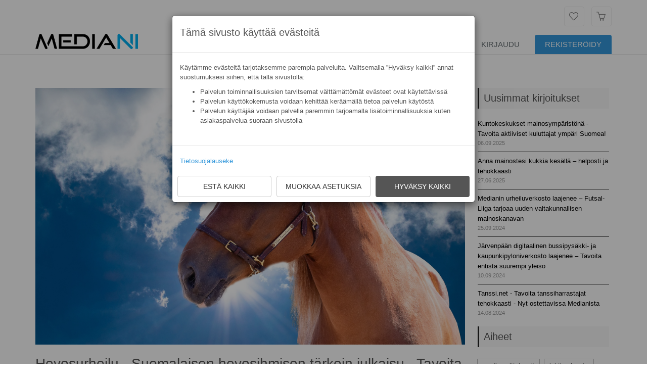

--- FILE ---
content_type: text/html; charset=utf-8
request_url: https://mediani.fi/blog/hevosurheilu-suomalaisen-hevosihmisen-tarkein-julkaisu-tavoita-raviurheilusta-ja-ratsastuksesta-kiinnostuneet-kuluttajat/11/
body_size: 10021
content:


<!DOCTYPE html>
<!--[if IE 8]> <html lang="en" class="ie8"> <![endif]-->
<!--[if IE 9]> <html lang="en" class="ie9"> <![endif]-->
<!--[if !IE]><!--> <html lang="en"> <!--<![endif]-->
<head>
    <script
        id="cookieconsent-script"
        type="text/javascript"
        src="/static/js/cookieconsent/cookiebar-latest.js"
        data-privacy-policy-url="/privacy-policy/"
        data-show-no-consent="true"
        data-no-confirm="true"
        data-show-policy-link="true"
        data-force-lang=fi-fi
        data-theme="mediani-minimal"
        data-tracking="1"
        data-third-party="1"
        data-always="1"
        data-no-geo-ip="1"
        data-blocking="1"
        data-customer-store-cookie-disclosure-text="None"
    >
    </script>
    <title>Hevosurheilu - Suomalaisen hevosihmisen tärkein julkaisu  - Tavoita raviurheilusta ja ratsastuksesta kiinnostuneet kuluttajat</title>
    <!-- Favicon -->
    <link rel="shortcut icon" href="/static/favicon.ico" type="image/x-icon">
    <!-- Meta -->
    <meta charset="utf-8">
    <meta name="viewport" content="width=device-width, initial-scale=1.0" interactive-widget=resizes-content">
    <meta name="author" content="Mediani Oy">
    <meta name="description" content="Hevosurheilu - Suomalaisen hevosihmisen tärkein media, joka tarjoaa laadukasta ja ajantkohtaista sisältöä ravi- ja ratsastusurheilusta kiinnostuneille.">
    <meta name="theme-color" content="#3A99D9">
    
    <link rel="canonical" href="https://mediani.fi/blog/hevosurheilu-suomalaisen-hevosihmisen-tarkein-julkaisu-tavoita-raviurheilusta-ja-ratsastuksesta-kiinnostuneet-kuluttajat/11/">
    
    
<meta property="og:url"                content="https://mediani.fi/blog/hevosurheilu-suomalaisen-hevosihmisen-tarkein-julkaisu-tavoita-raviurheilusta-ja-ratsastuksesta-kiinnostuneet-kuluttajat/11/" />
<meta property="og:type"               content="website" />
<meta property="og:title"              content="Hevosurheilu - Suomalaisen hevosihmisen tärkein julkaisu  - Tavoita raviurheilusta ja ratsastuksesta kiinnostuneet kuluttajat" />
<meta property="og:description"        content="Hevosurheilu - Suomalaisen hevosihmisen tärkein julkais" />
<meta property="og:image"              content="https://mediani.fi/media/cke_uploads/headers/cover.jpg" />

<meta property="og:image:type"         content="image/jpeg" />

<meta property="og:image:width"        content="2 048" />
<meta property="og:image:height"       content="1 223" />
<meta property="og:image:alt"          content="Hevosurheilu - Suomalaisen hevosihmisen tärkein julkaisu" />
<meta property="fb:app_id"             content="543829136541532" />

    
<meta name="twitter:card" content="summary_large_image" />
<meta name="twitter:site" content="@Mediani_fi" />


    <!-- CSS Implementing Plugins -->
    <link rel="stylesheet" href="/static/public/assets/plugins/line-icons/line-icons.css">
    <link rel="stylesheet" href="/static/public/assets/plugins/flexslider/flexslider.css">
    <link rel="stylesheet" href="/static/public/assets/plugins/parallax-slider/css/parallax-slider.css">

    

    <link href="/static/css/public-libs.b198dc3fb611.css" rel="stylesheet" type="text/css" media="all" />
    <link href="/static/css/unify_1_9_css.3f005a4a5659.css" rel="stylesheet" type="text/css" media="all" />
    <link href="/static/css/public-custom.c4939ec3eefc.css" rel="stylesheet" type="text/css" media="all" />
    
<link rel="stylesheet" type="text/css" href="/static/public/assets/css/pages/blog.css">


    <script type="text/javascript" src="/static/js/public-libs.1596604776da.js" charset="utf-8"></script>
    <script type="text/javascript" src="/static/css/unify_1_9_js.aa24283d77a3.js" charset="utf-8"></script>
    <script type="text/javascript" src="/static/js/angularjs-libs.bcd3d97f2e87.js" charset="utf-8"></script>

    
    
    

    <!--[if lt IE 9]>
    <script src="/static/public/assets/plugins/respond.js"></script>
    <script src="/static/public/assets/plugins/html5shiv.js"></script>
    <![endif]-->
    <style>
        .csDivHover:hover{
            background-color: #f2f2f2;
        }
        .csAttHover:hover{
            background-color: #f2f2f2;
        }
        .bg{
            background: url(/static/public/assets/img/bg/tm_bg3.jpg) fixed;
            background-size: cover;
        }
    </style>
</head>

<body ng-app="FrontPage" ng-cloak >
    
    <!-- Google Tag Manager (noscript) -->
    <noscript><iframe src="https://www.googletagmanager.com/ns.html?id=GTM-5H6W9RV"
        height="0" width="0" style="display:none;visibility:hidden"></iframe></noscript>
    <!-- End Google Tag Manager (noscript) -->
    

<div class="wrapper">
    
    


<style>
    a.rek:hover{
        background: unset !important;
        background-color: #2980b9 !important;
    }
    a.rek{
        background: unset !important;
        background-color: #3498db !important;
        color: white !important;
        border-bottom: 0px !important;
    }
</style>
<div class="header">
    <div class="container">

        <!-- Topbar -->
                <div class="topbar bottom-margin-0">
                    <div class="alert alert-danger" id="IEWarning" style="display: none; text-align: center;" role="alert">
                        <i class="fa fa-warning"></i>
                        
                        
                        &nbsp;Mediani.fi ei tue Internet Exploreria. Suosittelemme käyttämään <a href="https://www.google.com/chrome/" target="_blank" class="alert-link">Chromea</a> tai <a href="https://www.mozilla.org/firefox/" target="_blank" class="alert-link">Firefoxia</a>.&nbsp;
                        
                        
                    </div>
                    <ul class="loginbar pull-right">
                        <div class="margin-bottom-5"></div>
                        <ul class="list-inline badge-lists badge-box-v1 pull-right">
                            
                            <li style="padding-right: 0px; padding-left: 10px;">
                                <a href="/muistilista/" class="tooltips rounded" data-toggle="tooltip" data-placement="bottom" data-original-title="Muistilista"><i class="icon-heart"></i></a>
                                <span class="badge badge-blue rounded pinnedCount"></span>
                            </li>
                            

                            <li style="padding-right: 0px; padding-left: 10px;">
                                <a href="/mediaplan/" class="tooltips rounded" data-toggle="tooltip" data-placement="bottom" data-original-title="Suunnitelma"><i class="icon-basket"></i></a>
                                <span class="badge badge-green rounded basketCount"></span>
                            </li>

                            
                        </ul>
                    </ul>


                </div>
                <!-- End Topbar -->
                <!-- Margin to make menu button to go to right spot -->
                <div class="margin-bottom-5">
                <!-- Logo -->
                <a href="/" class="pull-left" style="z-index: 1; position: relative;">
                    
                    <img style="height: 50px; padding-top: 15px; padding-bottom: 5px;" src="/static/assets/img/logo/mediani_logo.png" alt="Logo">
                    
                </a>
            </div>
                <!-- End Logo -->

                <!-- Toggle get grouped for better mobile display -->
                <button type="button" class="navbar-toggle rounded" data-toggle="collapse" data-target=".navbar-responsive-collapse" style="padding-bottom: 3px; padding-top: 6px; height: 35px; background-color: #00afef; border-width: 0;">

                    <span class="sr-only" >Kytke navigaatio</span>
                    <span class="fa fa-bars"></span>
                </button>
                <div class="margin-bottom-5"></div>
            </div><!--/end container-->

    <!-- Collect the nav links, forms, and other content for toggling -->
    <div class="collapse navbar-collapse mega-menu navbar-responsive-collapse">
                <div class="container"  >
                <ul class="nav navbar-nav" >


                <!-- Frontpage -->

                        <!-- <li>
                                <a href="/">
                                        ETUSIVU
                                </a>
                        </li> -->
                <!-- END Frontpage  -->

                <!-- Mediahaku -->
                
                <li>
                    <a href="/mediahaku/">
                        TUOTTEET
                    </a>
                </li>
                
                <!-- End Mediahaku  -->

                <!-- custom nav links -->
                
                <!-- /custom nav links -->

                <!-- Discounts, just link to search /w query param set -->
                
                <li>
                <a href="/mediahaku/?has_public_discount=true">
                        TARJOUKSET
                    </a>
                </li>
                
                <!-- End Discounts  -->

                
                <li class="dropdown">
                    <a href="javascript:void(0);" class="dropdown-toggle" data-toggle="dropdown">
                        Tietoa
                    </a>
                    <ul class="dropdown-menu">
                        <li><a href="/mainostaja-mainostaminen-on-helppoa/">Mainostajalle</a></li>
                        <li><a href="/mainostoimisto-nopeuta-suunnittelua/">Mainos- tai mediatoimistolle</a></li>
                        <li><a href="/mainostilan-myyja-mainosmyynti-on-helppoa/">Mainostilan myyjälle</a></li>
                        <li><a href="/oma-mainospaikkojen-verkkokauppasi/">Mainospaikkojen verkkokauppa</a></li>
                        <li><a href="/varausjarjestelma-mainospaikkojen-varausten-hallinta/">Varausjärjestelmä</a></li>
                    </ul>
                </li>
                

                <li class="dropdown" id="languageOptions" style="display: none;">
                    <a href="javascript:void(0);" class="dropdown-toggle" data-toggle="dropdown">
                        
                        <addz-flag-writer country="'fi-fi'"></addz-flag-writer>
                        
                    </a>
                    <ul class="dropdown-menu">
                        <li><a href class="tooltips rounded" onclick="changeLanguage('fi')"><span addz-flag-writer country="'fi-fi'"></span> Suomeksi</a></li>
                        <li><a href class="tooltips rounded" onclick="changeLanguage('en')"><span addz-flag-writer country="'en-us'"></span> In English</a></li>
                        
                    </ul>
                </li>

                <!-- Kirjautumisnappi - hidden if user is already logged in -->
                
                <li>
                    <a href="/accounts/login/">Kirjaudu</a>
                </li>

                <li>
                    <a href="/accounts/signup/" class="rek rounded-top" style="padding-right: 20px;">REKISTERÖIDY</a>
                </li>

                
                
                <!-- End Kirjautumisnappi -->
            </ul>
        </div><!--/end container-->
    </div><!--/navbar-collapse-->
</div>

    

    
    

    

    <!-- sets the dashboard background image in this class if in dashboard path -->
    
    <!-- sets the login/logout background image in this class if accounts in path -->
    
        <div class="">
            
<!--=== Content Part ===-->
<div class="mr_wrapper">
    
    <div itemtype="https://schema.org/Article" itemscope>
        <link itemprop="image" href="https://mediani.fi/media/cke_uploads/headers/cover.jpg" alt="Hevosurheilu - Suomalaisen hevosihmisen tärkein julkaisu" />
        <link itemprop="image" href="https://mediani.fi/media/cke_uploads/headers/cover.1920x800.jpg" alt="Hevosurheilu - Suomalaisen hevosihmisen tärkein julkaisu" />
        <link itemprop="image" href="https://mediani.fi/media/cke_uploads/headers/cover.600x400.jpg" alt="Hevosurheilu - Suomalaisen hevosihmisen tärkein julkaisu" />
        <meta itemprop="dateModified" content="2022-06-08T11:36:56.328620+00:00" />
        <meta itemprop="datePublished" content="2022-06-08T08:50:53.886647+00:00" />
        <meta itemprop="headline" content="Hevosurheilu - Suomalaisen hevosihmisen tärkein julkaisu  - Tavoita raviurheilusta ja ratsastuksesta kiinnostuneet kuluttajat" />
    </div>
    

    <div class="container content-sm">
        <div class="row" style="padding:5px;">
            <!-- main content generated here -->
            <div class="col-md-9 bg-color-white margin-bottom-30 blog-post-content" style="padding: 10px; padding-top: 0px;">
                <img src="/media/cke_uploads/headers/cover.jpg" class="img-responsive margin-bottom-20" alt="Hevosurheilu - Suomalaisen hevosihmisen tärkein julkaisu">
                <h1 style="margin-bottom: 15px;">Hevosurheilu - Suomalaisen hevosihmisen tärkein julkaisu  - Tavoita raviurheilusta ja ratsastuksesta kiinnostuneet kuluttajat</h1>
                <h4><em><strong>Hevosurheilu - Suomalaisen hevosihmisen t&auml;rkein monikanavainen media, joka tarjoaa laadukasta ja ajantkohtaista sis&auml;lt&ouml;&auml; ravi- ja ratsastusurheilusta kiinnostuneille. </strong></em></h4>

<p>Hevosurheilu-lehdess&auml; yhdistyv&auml;t l&auml;hes 100 vuoden kokemus ja edell&auml;k&auml;vij&auml;n asenne &ndash; sek&auml; tietysti hevosalan syv&auml;llinen asiantuntemus. Tavoitat printiss&auml; ja digitaalisissa medioissa niin perinteiset raviharrastajat kuin ratsastajatkin &ndash; sek&auml; miehet ett&auml; naiset!</p>

<p>Hevosurheilun lukija on valveutunut alan seuraaja, kiinnostunut t&auml;m&auml;n p&auml;iv&auml;n tuotetarjonnasta ja ostovoimainen kuluttaja. Helpot ja monipuoliset ilmoituspaikat niin printtilehdess&auml; kuin digitaalisissa alustoissakin tarjoaa mainostajalle erinomaiset kanavat tavoittaa raviurheilun yst&auml;v&auml;t. Hevosurheilu-lehti on loistavaa ajanvietett&auml;, mutta my&ouml;s ainutlaatuinen ja asiaansa perusteellisesti vihkiytynyt tietol&auml;hde kaikille hevosten ja hevosurheilun yst&auml;ville.</p>

<p>7-oikein-lehti on raviurheiluun ja pelaamiseen keskittyv&auml; lehtimedia, joka tarjoaa mainostajalle mahdollisuuden tavoittaa viikoittain kymmeni&auml; tuhansia pelaajia valtakunnallisesti.</p>

<p>&nbsp;</p>

<p><strong>Tutustu tuotteisiin ja medioihin:</strong></p>

<p><a href="https://mediani.fi/hevosurheilu-lehti/?utm_source=hevosurheilu-lehti&amp;utm_medium=mediani_blog&amp;utm_campaign=nm_hevosurheilu" target="_blank">Hevosurheilu-lehti</a></p>

<p><a href="https://mediani.fi/hevosurheilu-verkkolehti/?utm_source=hevosurheilu-verkkolehti&amp;utm_medium=mediani_blog&amp;utm_campaign=nm_hevosurheilu" target="_blank">Hevosurheilu-verkkolehti</a></p>

<p><a href="https://mediani.fi/hevosurheilu-fi/?utm_source=hevosurheilu-fi&amp;utm_medium=mediani_blog&amp;utm_campaign=nm_hevosurheilu" target="_blank">Hevosurheilu.fi - digitaalinen markkinointi</a></p>

<p><a href="https://mediani.fi/7-oikein/?utm_source=7-oikein&amp;utm_medium=mediani_blog&amp;utm_campaign=nm_hevosurheilu" target="_blank">7-oikein-lehti</a></p>

<p><a href="https://mediani.fi/kuninkuusravit-hevosurheilu-lehti/?utm_source=kuninkuusravit&amp;utm_medium=mediani_blog&amp;utm_campaign=nm_hevosurheilu" target="_blank">Kuninkuusravit - erikoisjulkaisu</a><br />
&nbsp;</p>
            </div>
            <!-- end main content -->

            <!-- side bar  -->
            <div class="col-md-3 md-margin-bottom-40">
                <div class="posts">
                    <div class="headline-v2 bg-color-light"><h2>Uusimmat kirjoitukset</h2></div>
                    <ul class="list-unstyled latest-list">
                        
                        <li><a href="/blog/kuntokeskukset-mainosymparistona-tavoita-aktiiviset-kuluttajat-ympari-suomea/29/" style="color: black;">Kuntokeskukset mainosympäristönä - Tavoita aktiiviset kuluttajat ympäri Suomea!</a><small>06.09.2025</small></li>
                        
                        <li><a href="/blog/anna-mainostesi-kukkia-kesalla-helposti-ja-tehokkaasti/28/" style="color: black;">Anna mainostesi kukkia kesällä – helposti ja tehokkaasti</a><small>27.06.2025</small></li>
                        
                        <li><a href="/blog/medianin-urheiluverkosto-laajenee-futsal-liiga-tarjoaa-uuden-valtakunnallisen-mainoskanavan/27/" style="color: black;">Medianin urheiluverkosto laajenee – Futsal-Liiga tarjoaa uuden valtakunnallisen mainoskanavan</a><small>25.09.2024</small></li>
                        
                        <li><a href="/blog/jarvenpaan-digitaalinen-bussipysakki-ja-kaupunkipyloniverkosto-laajenee-tavoita-entista-suurempi-yleiso/26/" style="color: black;">Järvenpään digitaalinen bussipysäkki- ja kaupunkipyloniverkosto laajenee – Tavoita entistä suurempi yleisö</a><small>10.09.2024</small></li>
                        
                        <li><a href="/blog/tanssinet-tavoita-tanssiharrastajat-tehokkaasti-nyt-ostettavissa-medianista/25/" style="color: black;">Tanssi.net - Tavoita tanssiharrastajat tehokkaasti - Nyt ostettavissa Medianista</a><small>14.08.2024</small></li>
                        
                    </ul>
                </div>
            </div>

            <div class="col-md-3">
                
                <div class="headline-v2 bg-color-light"><h2>Aiheet</h2></div>
                <ul class="list-inline tags-v2 margin-bottom-50">
                    
                    <li><a href="/blog/?category=media esittelyssä">media esittelyssä</a></li>
                    
                    <li><a href="/blog/?category=lehtimainonta">lehtimainonta</a></li>
                    
                    <li><a href="/blog/?category=verkkomainonta">verkkomainonta</a></li>
                    
                    <li><a href="/blog/?category=kohderyhmämedia">kohderyhmämedia</a></li>
                    
                    <li><a href="/blog/?category=suomi">suomi</a></li>
                    
                </ul>
                


            </div>
            <!-- end side bar -->
            
            

            <div class="col-md-9 bg-color-white" style="padding: 10px; padding-top: 25px; padding-bottom: 15px;">
                <h2 style="line-height: 1.2; color: #555; margin: 0px;">
                    <a href="/blog/" target="_self" style="color: #555; font-size: 18px;"><b><span><i class="fa fa-angle-left"></i> Kaikki artikkelit</span></b></a>
                </h2>
            </div>
        </div>
    </div>
</div>


        </div>
    <!-- end tags for different background image divs dashboard/accounts -->
    
    


    
        <!-- Begin footer extention -->











<div class="container sm-content" style="padding: 0px;">
    <div class="col-lg-12" style="padding: 5px; padding-top: 10px; padding-bottom: 10px;">
        
        
    </div>
</div>


<div class="col-12" style="background-color: #f9f9f9;">
<div class="container">
    <div class="row" style=" padding: 0px;">
        <div class="col-xs-12" style=" padding: 5px; padding-top: 30px; padding-bottom: 10px;">
            <div class="mr_info_footer_item">
                <div class="col-md-12 col-sm-6 col-xs-12" style="padding: 0px;">
                    <img class="img-responsive rounded" src="/static/assets/img/footer_images/success_rs_600x400.jpg" alt="Mainostaja - tavoita kohderyhmäsi">
                    <div class="col-xs-12" style="padding: 0px;">
                        <div class="rounded-bottom" style="background-image: linear-gradient(rgba(0,0,0,0), #0000005c); padding: 0px; z-index: 10; position: absolute; bottom: 0; right: 0; margin-bottom: 0px; width: 100%;">
                            <div class="col-xs-12" style="padding: 10px;">
                                <h3 style="line-height: 1.2; margin: 5px; color: #fff; text-shadow: 0 2px 4px rgba(0, 0, 0, 0.5); font-size: 28px;"><b>Mainostaja</b></h3>
                            </div>
                        </div>
                    </div>
                </div>
                <div class="col-md-12 col-sm-6 col-xs-12 target-audience-info">
                    <h4 style="line-height: 1.2;  color: #555; ">
                        <b>Tavoita kohderyhmäsi</b>
                    </h4>
                    <p>Medianista löydät enemmän kohderyhmäsi tavoittavia mainospaikkoja ja medioita. Mainostilan ostaminen ei ole koskaan ollut näin helppoa.</p>
                    <a href="/mainostaja-mainostaminen-on-helppoa/" style="text-decoration: none; color: #555; font-size: 16px;"><b>Lue lisää <i class="fa fa-angle-right "></i></b></a>
                </div>
            </div>

            <div class="mr_info_footer_item">
                <div class="col-md-12 col-sm-6 col-xs-12" style="padding: 0px;">
                    <img class="img-responsive rounded" src="/static/assets/img/footer_images/media-agency-coke-32-600x400.jpg" alt="Mainos- ja mediatoimistolle - nopeuta suunnittelua">
                    <div class="col-xs-12" style="padding: 0px;">
                        <div class="rounded-bottom" style="background-image: linear-gradient(rgba(0,0,0,0), #0000005c); padding: 0px; z-index: 10; position: absolute; bottom: 0; right: 0; margin-bottom: 0px; width: 100%;">
                            <div class="col-xs-12" style="padding: 10px;">
                                <h3 style="line-height: 1.2; margin: 5px; color: #fff; text-shadow: 0 2px 4px rgba(0, 0, 0, 0.5); font-size: 28px;"><b>Mainos- ja mediatoimisto</b></h3>
                            </div>
                        </div>
                    </div>
                </div>
                <div class="col-md-12 col-sm-6 col-xs-12 target-audience-info">
                    <h4 style="line-height: 1.2;  color: #555; ">
                        <b>Nopeuta suunnittelua</b>
                    </h4>
                    <p>Suunnittele ja tilaa mainoskampanjat asiakkaidesi brändeille kätevästi yli mediarajojen. Siirrä vaivatta myös kampanjan mainosaineistot.</p>

                    <a href="/mainostoimisto-nopeuta-suunnittelua/" style="text-decoration: none; color: #555; font-size: 16px;"><b>Lue lisää <i class="fa fa-angle-right"></i></b></a>
                </div>
            </div>

            <div class="mr_info_footer_item">
                <div class="col-md-12 col-sm-6 col-xs-12" style="padding: 0px;">
                    <img class="img-responsive rounded" src="/static/assets/img/footer_images/growth_600x400.jpg" alt="Mainostilan myyjä - tehosta myyntiä">
                    <div class="col-xs-12" style="padding: 0px;">
                        <div class="rounded-bottom" style="background-image: linear-gradient(rgba(0,0,0,0), #0000005c); padding: 0px; z-index: 10; position: absolute; bottom: 0; right: 0; margin-bottom: 0px; width: 100%;">
                            <div class="col-xs-12" style="padding: 10px;">
                                <h3 style="line-height: 1.2; margin: 5px; color: #fff; text-shadow: 0 2px 4px rgba(0, 0, 0, 0.5); font-size: 28px;"><b>Mainostilan myyjä</b></h3>
                            </div>
                        </div>
                    </div>
                </div>
                <div class="col-md-12 col-sm-6 col-xs-12 target-audience-info">
                    <h4 style="line-height: 1.2;  color: #555; ">
                        <b>Tehosta myyntiä</b>
                    </h4>
                    <p>Nosta varauskalenterin täyttöastetta ja kasvata mainosmyyntiä. Mediani auttaa skaalaamaan myyntiä riippumatta onko sinulla yksi tai tuhansia mainospaikkoja.</p>
                    <a href="/mainostilan-myyja-mainosmyynti-on-helppoa/" style="text-decoration: none; color: #555; font-size: 16px;"><b>Lue lisää <i class="fa fa-angle-right"></i></b></a>
                </div>
            </div>
        </div>
    </div>
</div>


    <div class="container">
        <div class="row" style=" padding: 5px;">
            <div class="col-xs-12" style="padding: 10px; padding-top: 25px; padding-bottom: px;">
                <h4 style="line-height: 1.2; margin-top: 2px; color: #555;"><b>Mediani.fi – Suomen monipuolisin mainospaikkojen välityspalvelu</b></h4>
                
                
                
                
                
                <h5 style=" color: #777;">Mediani on palvelu mainospaikkojen myymiseen ja ostamiseen. Palvelu tarjoaa <a href="/mainostaja-mainostaminen-on-helppoa/">mainostajalle</a> nopean väylän löytää enemmän oman kohderyhmän tavoittavia vaihtoehtoja – mainospaikkoja ja medioita. Tehokkaiden kampanjasuunnittelu- ja tilaustenhallintatyökalujen lisäksi Medianissa on monipuoliset työvälineet <a href="/mainostoimisto-nopeuta-suunnittelua/">mainos- ja mediatoimistoille</a> mm. mainostajatilien ja kampanjakohtaisten aineistojen hallintaan. <a href="/mainostilan-myyja-mainosmyynti-on-helppoa/">Mainostilan myyjälle</a> Mediani mahdollistaa mainosmyynnin tehostamisen ja tuottavuuden parantamisen. Mediani-palvelu skaalautuu myyntikanavasta <a href="/oma-mainospaikkojen-verkkokauppasi/">verkkokauppa-alustaksi</a> ja <a href="/varausjarjestelma-mainospaikkojen-varausten-hallinta/">varaustenhallintajärjestelmäksi</a>.
                </h5>
            </div>
            
            <div class="col-xs-12" style="padding: 10px; padding-top: px; padding-bottom: px;">
                <h4 style="line-height: 1.2; margin-top: 2px; color: #555;"><b>Mainospaikat ja mainonta alueella:</b></h4>
                <ul class="list-inline">
                    <li class="city-footer"><a href="/mediahaku/?sijainti=Helsinki">Helsinki</a></li>
                    <li class="city-footer"><a href="/mediahaku/?sijainti=Espoo">Espoo</a></li>
                    <li class="city-footer"><a href="/mediahaku/?sijainti=Tampere">Tampere</a></li>
                    <li class="city-footer"><a href="/mediahaku/?sijainti=Vantaa">Vantaa</a></li>
                    <li class="city-footer"><a href="/mediahaku/?sijainti=Oulu">Oulu</a></li>
                    <li class="city-footer"><a href="/mediahaku/?sijainti=Turku">Turku</a></li>
                    <li class="city-footer"><a href="/mediahaku/?sijainti=Jyväskylä">Jyväskylä</a></li>
                    <li class="city-footer"><a href="/mediahaku/?sijainti=Kuopio">Kuopio</a></li>
                    <li class="city-footer"><a href="/mediahaku/?sijainti=Lahti">Lahti</a></li>
                    <li class="city-footer"><a href="/mediahaku/?sijainti=Pori">Pori</a></li>
                    <li class="city-footer"><a href="/mediahaku/?sijainti=Kouvola">Kouvola</a></li>
                    <li class="city-footer"><a href="/mediahaku/?sijainti=Joensuu">Joensuu</a></li>
                    <li class="city-footer"><a href="/mediahaku/?sijainti=Lappeenranta">Lappeenranta</a></li>
                    <li class="city-footer"><a href="/mediahaku/?sijainti=Hämeenlinna">Hämeenlinna</a></li>
                    <li class="city-footer"><a href="/mediahaku/?sijainti=Vaasa">Vaasa</a></li>
                    <li class="city-footer"><a href="/mediahaku/?sijainti=Seinäjoki">Seinäjoki</a></li>
                    <li class="city-footer"><a href="/mediahaku/?sijainti=Rovaniemi">Rovaniemi</a></li>
                    <li class="city-footer"><a href="/mediahaku/?sijainti=Mikkeli">Mikkeli</a></li>
                    <li class="city-footer"><a href="/mediahaku/?sijainti=Kotka">Kotka</a></li>
                    <li class="city-footer"><a href="/mediahaku/?sijainti=Salo">Salo</a></li>
                    <li class="city-footer"><a href="/mediahaku/?sijainti=Porvoo">Porvoo</a></li>
                    <li class="city-footer"><a href="/mediahaku/?sijainti=Kokkola">Kokkola</a></li>
                    <li class="city-footer"><a href="/mediahaku/?sijainti=Hyvinkää">Hyvinkää</a></li>
                    <li class="city-footer"><a href="/mediahaku/?sijainti=Lohja">Lohja</a></li>
                </ul>
            </div>
            
            <div class="col-xs-12" style="padding: 10px; padding-top: px; padding-bottom: 25px;">
                <h4 style="line-height: 1.2; margin-top: 2px; color: #555;"><b>Suosittuja hakuja:</b></h4>
                <ul class="list-inline">
                    <li class="category-footer"><a href="/mediahaku/ulkomainonta">Ulkomainonta</a></li>
                    <li class="category-footer"><a href="/mediahaku/ulkomainonta/digitaalinen">Digitaalinen ulkomainonta</a></li>
                    <li class="category-footer"><a href="/mediahaku/ulkomainonta/staattinen">Staattinen ulkomainonta</a></li>
                    <li class="category-footer"><a href="/mediahaku/lehtimainonta">Lehtimainonta</a></li>
                    <li class="category-footer"><a href="/mediahaku/radiomainonta">Radiomainonta</a></li>
                    <li class="category-footer"><a href="/mediahaku/verkko-ja-mobiilimainonta">Verkko- ja mobiilimainonta</a></li>
                    <li class="category-footer"><a href="/mediahaku/?category=television">Televisiomainonta</a></li>
                    <li class="category-footer"><a href="/mediahaku/?category=movie">Elokuvamainonta</a></li>
                    <li class="category-footer"><a href="/mediahaku/?category=promotion">Promootio- ja myyntipaikat</a></li>
                </ul>
            </div>
        </div>
    </div>
</div>



<!-- End footer extention -->

<!--=== Footer Version 1 ===-->
<div class="footer-v1">
    <div class="footer">
        <div class="container">
            <div class="row">
                <div class="col-md-8 col-xs-12 hidden-xs" style="padding: 0px;">
                    <!-- About -->
                    <div class="col-sm-4 col-xs-12" style="padding-bottom: 20px;">
                        <a href="/"><img id="logo-footer" class="footer-logo" style="height: 20px; padding-right: 4px;" src="/static/assets/img/logo/mediani_logo_white.png" alt="Mediani logo"></a>

                        <div class="col-xs-12" style="padding: 0px;">

                            <small class="text-uppercase" style="letter-spacing: 5px; color: #CCC;">Mainospaikat<br>Promootiopaikat<br>Myyntipaikat</small>
                        </div>
                        <div class="col-xs-12 " style="padding: 0px; color: #FFF; font-size: 20px; padding-top: 10px;">

                            <a href="https://www.facebook.com/mediani.fi/" class="tooltips" data-toggle="tooltip" data-placement="top" title="" data-original-title="Facebook" target="_blank" style=" text-decoration: none;">
                                <i class="fa fa-facebook" style="color: #FFF;"></i>
                            </a>
                            <a href="https://linkedin.com/company/mediani/" class="tooltips" data-toggle="tooltip" data-placement="top" title="" data-original-title="Linkedin" target="_blank" style=" text-decoration: none;">
                                <i class="fa fa-linkedin" style="color: #FFF; padding-left: 5px; padding-right: 5px;"></i>
                            </a>
                            <a href="https://www.youtube.com/channel/UCNn_dsBuAMr-jJhP3Hz01ag" class="tooltips" data-toggle="tooltip" data-placement="top" title="" data-original-title="Youtube" target="_blank"  style=" text-decoration: none;">
                                <i class="fa fa-youtube" style="color: #FFF; padding-right: 10px;"></i>
                            </a>

                        </div>
                    </div>
                    <div class="col-sm-4 col-xs-12" style="padding-bottom: 20px;">
                        <h5 class="text-uppercase" style=" letter-spacing: 3px; color: #FFF; font-size: 12px; padding-top: 18px; padding-bottom: 5px;">Asiakaspalvelu</h5>
                        <small style="letter-spacing: 1px; color: #FFF; "><i class="fa fa-phone"></i> +358 44 986 1636</small><br />
                        <small style="letter-spacing: 2px; color: #FFF; "><i class="fa fa-envelope"></i> info@mediani.fi</small><br />
                        <button class="btn-u btn-u-xs btn-brd btn-brd-width-1 btn-brd-hover btn-u-light btn-u-block sm-margin-bottom-10 text-center" data-toggle="modal" data-target="#responsive_footer" style="margin-top: 8px; letter-spacing: 2px; font-size: 8px;">JÄTÄ YHTEYDENOTTOPYYNTÖ</button>

                        <h5 class="text-uppercase" style="letter-spacing: 3px; color: #FFF; font-size: 12px; padding-top: 18px; padding-bottom: 5px;">Maksutavat</h5>
                        <div class="col-xs-12" style="padding: 0px; padding-bottom: 10px;">
                            <i class="fa fa-cc-mastercard payment-icon tooltips" data-toggle="tooltip" data-original-title="Mastercard"></i>
                            <i class="fa fa-cc-visa payment-icon tooltips" data-toggle="tooltip" data-original-title="Visa"></i>
                            <i class="fa fa-envelope payment-icon tooltips" data-toggle="tooltip" data-original-title="Lasku kirjeenä"></i>
                            <i class="fa fa-file-pdf-o payment-icon tooltips" data-toggle="tooltip" data-original-title="Lasku PDF-tiedostona sähköpostiin"></i>
                            <i class="fa fa-university payment-icon tooltips" data-toggle="tooltip" data-original-title="Lasku verkkolaskutuspalveluun"></i>
                        </div>




                    </div>
                    <div class="col-sm-4 col-xs-12" style="padding-bottom: 20px;">
                        <h5 class="text-uppercase" style=" letter-spacing: 3px; color: #FFF; font-size: 12px; padding-top: 18px;">Linkit</h5>
                        <ul class="list-unstyled link-list">
                            <li><a href="/mediahaku/">Tuotteet</a><i class="fa fa-angle-right"></i></li>
                            <li><a href="/mediahaku/?has_public_discount=true">Tarjoukset</a><i class="fa fa-angle-right"></i></li>
                            
                            <li><a href="/mainostaja-mainostaminen-on-helppoa/">Mainostajalle</a><i class="fa fa-angle-right"></i></li>
                            <li><a href="/mainostoimisto-nopeuta-suunnittelua/">Mainos- ja mediatoimistolle</a><i class="fa fa-angle-right"></i></li>
                            <li><a href="/mainostilan-myyja-mainosmyynti-on-helppoa/">Mainostilan myyjälle</a><i class="fa fa-angle-right"></i></li>
                            <li><a href="/oma-mainospaikkojen-verkkokauppasi/">Mainospaikkojen verkkokauppa</a><i class="fa fa-angle-right"></i></li>
                            <li><a href="/varausjarjestelma-mainospaikkojen-varausten-hallinta/">Varausjärjestelmä</a><i class="fa fa-angle-right"></i></li>
                            <li><a href="/blog/">Artikkelit</a><i class="fa fa-angle-right"></i></li>
                            
                            <li><a href="/accounts/login/">Kirjaudu</a><i class="fa fa-angle-right"></i></li>
                            <li><a href="/accounts/signup/">Rekisteröidy</a><i class="fa fa-angle-right"></i></li>
                        </ul>
                    </div>
                </div>

                <div class="col-md-8 col-xs-12 text-center visible-xs" style="padding: 0px;">
                    <div class="col-sm-4 col-xs-12" style="padding-bottom: 20px;">
                        <a href="/"><img id="logo-footer" class="footer-logo" style="height: 20px; padding-right: 4px;" src="/static/assets/img/logo/mediani_logo_white.png" alt="Mediani logo"></a>

                        <div class="col-xs-12" style="padding: 0px;">

                            <small class="text-uppercase" style="letter-spacing: 5px; color: #CCC;">Mainospaikat<br>Promootiopaikat<br>Myyntipaikat</small>
                        </div>
                        <div class="col-xs-12 " style="padding: 0px; color: #FFF; font-size: 20px; padding-top: 10px;">

                            <a href="https://www.facebook.com/mediani.fi/" class="tooltips" data-toggle="tooltip" data-placement="top" title="" data-original-title="Facebook" style=" text-decoration: none;">
                                <i class="fa fa-facebook" style="color: #FFF;"></i>
                            </a>
                            <a href="https://linkedin.com/company/mediani/" class="tooltips" data-toggle="tooltip" data-placement="top" title="" data-original-title="Linkedin" style=" text-decoration: none;">
                                <i class="fa fa-linkedin" style="color: #FFF; padding-left: 5px; padding-right: 5px;"></i>
                            </a>
                            <a href="https://www.youtube.com/channel/UCNn_dsBuAMr-jJhP3Hz01ag" class="tooltips" data-toggle="tooltip" data-placement="top" title="" data-original-title="Youtube" style=" text-decoration: none;">
                                <i class="fa fa-youtube" style="color: #FFF; padding-right: 10px;"></i>
                            </a>

                        </div>
                    </div>
                    <div class="col-sm-4 col-xs-12" style="padding-bottom: 20px;">
                        <h5 class="text-uppercase" style=" letter-spacing: 3px; color: #FFF; font-size: 12px; padding-top: 18px; padding-bottom: 5px;">Asiakaspalvelu</h5>
                        <small style="letter-spacing: 1px; color: #FFF; "><i class="fa fa-phone"></i> +358 44 986 1636</small><br />
                        <small style="letter-spacing: 2px; color: #FFF; "><i class="fa fa-envelope"></i> info@mediani.fi</small><br />
                        <button class="btn-u btn-u-xs btn-brd btn-brd-width-1 btn-brd-hover btn-u-light btn-u-block sm-margin-bottom-10 text-center" data-toggle="modal" data-target="#responsive_footer" style="width: %; margin-top: 8px; letter-spacing: 2px; font-size: 8px;">JÄTÄ YHTEYDENOTTOPYYNTÖ</button>
                        <h5 class="text-uppercase" style="letter-spacing: 3px; color: #FFF; font-size: 12px; padding-top: 18px; padding-bottom: 5px;">Maksutavat</h5>
                        <div class="col-xs-12" style="padding: 0px; padding-bottom: 10px;">
                            <i class="fa fa-cc-mastercard payment-icon tooltips" data-toggle="tooltip" data-original-title="Mastercard"></i>
                            <i class="fa fa-cc-visa payment-icon tooltips" data-toggle="tooltip" data-original-title="Visa"></i>
                            <i class="fa fa-envelope payment-icon tooltips" data-toggle="tooltip" data-original-title="Lasku kirjeenä"></i>
                            <i class="fa fa-file-pdf-o payment-icon tooltips" data-toggle="tooltip" data-original-title="Lasku PDF-tiedostona sähköpostiin"></i>
                            <i class="fa fa-university payment-icon tooltips" data-toggle="tooltip" data-original-title="Lasku verkkolaskutuspalveluun"></i>
                        </div>
                    </div>
                    <div class="col-sm-4 col-xs-12" style="padding-bottom: 20px;">
                        <h5 class="text-uppercase" style=" letter-spacing: 3px; color: #FFF; font-size: 12px; padding-top: 18px;">Linkit</h5>
                        <ul class="list-unstyled link-list">
                            <li><a href="/mediahaku/">Tuotteet</a><i class="fa fa-angle-right"></i></li>
                            <li><a href="/mediahaku/?has_public_discount=true">Tarjoukset</a><i class="fa fa-angle-right"></i></li>
                            
                            <li><a href="/mainostaja-mainostaminen-on-helppoa/">Mainostajalle</a><i class="fa fa-angle-right"></i></li>
                            <li><a href="/mainostoimisto-nopeuta-suunnittelua/">Mainos- ja mediatoimistolle</a><i class="fa fa-angle-right"></i></li>
                            <li><a href="/mainostilan-myyja-mainosmyynti-on-helppoa/">Mainostilan myyjälle</a><i class="fa fa-angle-right"></i></li>
                            <li><a href="/oma-mainospaikkojen-verkkokauppasi/">Mainospaikkojen verkkokauppa</a><i class="fa fa-angle-right"></i></li>
                            <li><a href="/varausjarjestelma-mainospaikkojen-varausten-hallinta/">Varausjärjestelmä</a><i class="fa fa-angle-right"></i></li>
                            <li><a href="/blog/">Artikkelit</a><i class="fa fa-angle-right"></i></li>
                            
                            <li><a href="/accounts/login/">Kirjaudu</a><i class="fa fa-angle-right"></i></li>
                            <li><a href="/accounts/signup/">Rekisteröidy</a><i class="fa fa-angle-right"></i></li>
                        </ul>
                    </div>
                </div>
                <div class="col-md-4 col-xs-12" style="padding-bottom: 20px;">
                    <a style="margin-top: 10px; width: 100%; color: #FFF;" class="btn-u btn-u-blue btn-u-md text-uppercase rounded text-center" href="/mediahaku/">Etsi mainospaikkoja</a>
                    <a style="margin-top: 10px; width: 100%;  color: #FFF;" class="btn-u btn-u-blue btn-u-md text-uppercase rounded text-center" href="/mainostilan-myyja-mainosmyynti-on-helppoa/">Myy mainostilaa</a>
                </div>
            </div>
        </div>
    </div><!--/footer-->

    <div class="copyright">
        <div class="container">
            <div class="row">
                <div class="col-xs-12">
                    <p>
                        2025 &copy; All Rights Reserved Mediani Group Oy (Y-tunnus 2731868-4).
                        <a href="/privacy-policy/">Rekisteriseloste</a> | <a href="/terms-of-service/">Palveluehdot</a> | <a href="/terms-of-sale/">Myyntiehdot</a>
                    </p>
                </div>
            </div>
        </div>
    </div><!--/copyright-->
</div>
    <!--=== End Footer Version 1 ===-->

    <!-- Mediani footer toolbar -->
    


    <div ng-cloak ng-controller="ToolbarCtrl as toolbarctrl" ng-init="toolbarctrl.init('false')">
        
        
        
        
        
        
    </div>


    <!-- /Mediani footer toolbar -->

    <div class="modal fade" id="responsive_footer" tabindex="-1" role="dialog" aria-labelledby="myModalLabel" aria-hidden="true" style="display: none;">
            <div class="modal-dialog">
                <div class="modal-content">
                    <div class="modal-header" style="text-align: left;">
                        <button type="button" class="close" data-dismiss="modal" aria-hidden="true">×</button>
                        <h4 class="modal-title" id="myModalLabel4"><img id="logo-footer" class="footer-logo" style="height: 20px;" src="/static/assets/img/logo/mediani_logo.png" alt="Mediani logo"></h4>
                    </div>
                    <div class="modal-body">
                        <div class="row">
                            <div class="col-md-12">
                                <div id="contact_form_error" style="display: none;" class="alert alert-danger" role="alert">
                                    <strong>Tallennus epäonnistui!</strong> Tarkasta tiedot ja yritä uudelleen.
                                </div>
                                <!-- General Unify Forms -->
                                <form action="#" class="sky-form">
                                    <fieldset>
                                        <section>
                                            <div class="row margin-bottom-10" style="text-align: left;">
                                                <h4>Ota yhteyttä</h4>

                                                <label class="input">
                                                    <i class="icon-prepend fa fa-user"></i>
                                                    <input placeholder="nimesi" type="text" id="contact_name">
                                                </label>


                                                <label class="input">
                                                    <i class="icon-prepend fa fa-phone"></i>
                                                    <input placeholder="puhelinnumerosi" type="text" id="contact_phone">
                                                </label>

                                                <label class="input">
                                                    <i class="icon-prepend fa fa-envelope"></i>
                                                    <input placeholder="sähköpostiosoitteesi" type="email" id="contact_email">
                                                </label>

                                                <div class="col-md-offset-0 margin-bottom-10">
                                                    <div>
                                                        <textarea rows="8" name="message" class="form-control" placeholder="viestisi" id="contact_message"></textarea>
                                                    </div>
                                                </div>
                                            </div>
                                        </section>
                                    </fieldset>
                                </form>
                            </div>
                        </div>
                    </div>
                    <div class="modal-footer">
                        <button type="button" class="btn-u btn-u-md rounded" data-dismiss="modal" id="close_contact_form">Sulje</button>
                        <button type="button" class="btn-u btn-u-md rounded btn-u-blue" id="send_contact_form"><i class="icon-envelope"></i> Lähetä</button>
                    </div>
                </div>
            </div>
        </div>


        <script>

            $(document).ready(function () {
                $('#send_contact_form').click(function () {
                var contactForm = {
                    name: $('#contact_name').val(),
                    email: $('#contact_email').val(),
                    phone: $('#contact_phone').val(),
                    message: $('#contact_message').val(),
                };
                $('#send_contact_form').attr('disabled', 'disabled');
                $.post('/contact-form/', contactForm).success(function () {
                    $('#close_contact_form').click();
                }).fail(function () {
                    $('#contact_form_error').show();

                    setTimeout(function () {
                        $('#contact_form_error').hide();
                    }, 4000);
                }).complete(function () {
                    $('#send_contact_form').removeAttr('disabled');
                });
                });
            });

        </script>

    
</div>

<!-- JS translations -->
<script type="text/javascript" src="/api/translations/catalog"></script>

<!-- Load corrent angular locale file -->

<script type="text/javascript" src="/static/js/angular/angular-locale_fi-fi.js"></script>


<!-- JS Page Level -->

    
        
            <script src="https://maps.googleapis.com/maps/api/js?key=AIzaSyBSBF9nSbCTxbH_F2twLLELa1xBfqaI5u0&region=FI&language=fi"></script>
        
    
    <script src="https://unpkg.com/@google/markerclustererplus@4.0.1/dist/markerclustererplus.min.js"></script>


<!-- if object.company exists test for a flag -->



<script type="text/javascript" src="/features/show_inventory/company/0/"></script>
<script type="text/javascript" src="/features/show_reservation_rules/company/0/"></script>
<script type="text/javascript" src="/features/show_language_options/company/0/"></script>

<script>
    // TODO: FIXME: Remove flag usage and
    // make flag check work without company
    window.show_new_filters = 'true';
</script>


<script type="text/javascript" src="/static/public/assets/js/app.js"></script>

    <script type="text/javascript" src="/static/js/frontpage_plugins.1c0aad1ed8bd.js" charset="utf-8"></script>


<script type="text/javascript">
    jQuery(document).ready(function() {
        App.init();
    });
</script>

<script src="/static/js/addz.changelanguage.js"></script>

<script>
    // Check if user is using IE and show warning if they are
    function isBrowserIE () {
        var userAgent = window.navigator.userAgent;
        var isIE = userAgent.indexOf("MSIE ") > -1 || userAgent.indexOf('Trident/') > -1;

        if (isIE) {
            document.getElementById('IEWarning').style.display = 'block';
        }
    }
    isBrowserIE();

    // Check if mediaprofile carousel should be hidden
    if (window.hide_carousel == 'true') {
        var div = document.getElementById('mediaProfileCarousel');
        div.style.display = 'none';
    }
    // Check if discussion button should be hidden
    if (window.hide_discussion_button == 'true') {
        var div = document.getElementById('discussion_button_div');
        div.style.display = 'none';
    }
    // Check if inventory should be shown
    if (window.show_inventory == 'true') {
        var inventory_button = document.getElementById('inventory_button');
        var inventory_link = document.getElementById('inventory_link');
        if (inventory_button) {
            inventory_button.style.display = '';
        }
        if (inventory_link) {
            inventory_link.style.display = '';
        }
    }

    function gettext (msgid) {
        if (!window.translations) {
          return msgid;
        }

        const value = window.translations.catalog[msgid];
        if (typeof value == "undefined") {
          return msgid;
        } else {
          return typeof value == "string" ? value : value[0];
        }
      };
</script>


    <script type="text/javascript" src="/static/js/frontpage_app.e65e0ab8cc5a.js" charset="utf-8"></script>
    <script src="/static/frontpage.944e31c67a0c63d9a4f9.js" ></script>

<input type="hidden" name="csrfmiddlewaretoken" value="JaFUa3RE9YFsC6d6I9KWX7x8UE92tSoBlfY3It0REpGqHJPZHzL83WhrOuRnEYc7">

<script
    type="text/javascript"
    id="cookieconsent-init-script"
    src="/static/js/addz.cookieconsent.js"
    data-tag-manager-id="GTM-5H6W9RV"
    data-google-analytics-id="UA-117958248-1"
    data-customer-store-google-analytics-id="None"
    data-customer-store-custom-scripts='None'
></script>
</body>
</html>


--- FILE ---
content_type: text/html; charset=utf-8
request_url: https://mediani.fi/features/show_inventory/company/0/
body_size: -50
content:
window.show_inventory = 'false'

--- FILE ---
content_type: text/css
request_url: https://mediani.fi/static/public/assets/css/pages/blog.css
body_size: 499
content:
/*Blog Large
------------------------------------*/
/*Blog Page*/
.blog h2 {
  color: #555;
  font-size: 21px;
  line-height: 32px;
  margin-bottom: 10px;
}

.blog h2 a {
  color: #585f69;
  line-height: 32px;
}

.blog h2 a:hover {
  color: #72c02c;
  text-decoration: none;
}

.blog .blog-img {
  margin: 20px 0;
  margin-bottom: 40px;
}

.headline-md {
  margin-top: 9px;
}

/*Blog Content Tags*/
.blog-post-tags {
  padding: 5px 0 8px;
  margin-bottom: 10px;
  border-top: solid 1px #eee;
  border-bottom: solid 1px #eee;
}

.blog-post-tags ul {
  margin-bottom: 0;
}

.blog-post-tags li {
  font-size: 12px;
}

.blog-post-tags li i {
  color: #777;
}

.blog-post-tags ul.blog-info {
  color: #eee;
  margin-bottom: 3px;
}

.blog-post-tags ul.blog-tags a {
  color: #555;
  font-size: 11px;
  display: inline;
  padding: 3px 7px;
  margin-right: 2px;
  background: #f4f4f4;
}

.blog-post-tags ul.blog-tags a:hover {
  background: #72c02c;
}

/*Blog Item Page
------------------------------------*/
.blog-item .media img {
  top: 3px;
  width: 54px;
  height: 54px;
  position: relative;
}

.post-comment h3,
.blog-item .media h3 {
  color: #72c02c;
  font-size: 21px;
  margin-bottom: 25px;
}

.blog-item .media h4.media-heading {
  color: #555;
  font-size: 17px;
  position: relative;
}

.blog-item .media h4.media-heading span {
  top: 3px;
  right: 0;
  color: #777;
  font-size: 12px;
  position: absolute;
}

.blog-item .media h4.media-heading span a {
  color: #72c02c;
}

/*Blog Medium
------------------------------------*/
.blog-medium .blog-info li,
.blog-medium .blog-info li a {
  color: #777;
}

/* Medium devices (desktops, 992px and up) */
@media (max-width: 992px) {
  .blog-medium img {
    margin-bottom: 20px;
  }
}

/*Blog Full Width
------------------------------------*/
.blog-full-width .blog-post-tags {
  padding: 5px 0;
}
.blog-full-width ul.blog-info {
  margin-bottom: 0;
}

.blog-post-content p {
  font-size: 16px;
}


--- FILE ---
content_type: application/javascript; charset=utf-8
request_url: https://mediani.fi/static/js/frontpage_app.e65e0ab8cc5a.js
body_size: 25275
content:
(function(){angular.module("Addz",[]);angular.module("FrontPage",["ngRoute","ngAnimate","ui.select","ui.bootstrap","ui-rangeSlider","ngLodash","selectize","countUp","dialogs.main","dialogs.default-translations","addz.utils","addz.loadingspinner"]).config(["$routeProvider","$locationProvider","$httpProvider","uiSelectConfig",($routeProvider,$locationProvider,{defaults:defaults},uiSelectConfig)=>{const templates="/static/partials/public/";const base="/";uiSelectConfig.theme="bootstrap";$routeProvider.when(`${base}/search/list`,{name:"search_list",menuName:"devices",templateUrl:`${templates}device_edit.html`,controller:"DeviceEditController",controllerAs:"deviceEdit"}).when(`${base}/search/map`,{name:"search_map",menuName:"devices",templateUrl:`${templates}device_edit.html`,controller:"DeviceEditController",controllerAs:"deviceEdit"}).otherwise({redirectTo:base});defaults.xsrfHeaderName="X-CSRFToken";defaults.xsrfCookieName="csrftoken";$locationProvider.html5Mode(true)}]);function CompareCtrl($window,$http,dialogs,lodash){const self=this;self.products=JSON.parse(localStorage.getItem("saved_products"));this.productCard=[];this.init=(()=>{self.updateArrays();window.addEventListener("storage",e=>{self.products=JSON.parse(localStorage.getItem("saved_products"));self.productCard=[];self.updateArrays()})});this.updateArrays=(()=>{for(product in self.products){$http.get(`/api/public/products/${self.products[product].id}/`).success(response=>{self.productCard.push(response)})}});this.getTags=(tagsList=>{return lodash.map(tagsList,"name").join(", ")});this.removeFromCompare=(productId=>{const check=self.products.findIndex(({id:id})=>{return id==productId});if(check!=-1){self.products.splice(check,1);localStorage.setItem("saved_products",JSON.stringify(self.products));self.productCard=self.productCard.filter(({id:id})=>{return id!==productId})}});this.checkForService=((services,servicename)=>{const ret=lodash.map(services,({service_extension:service_extension})=>{return service_extension.code});return ret.includes(servicename)})}CompareCtrl.$inject=["$window","$http","dialogs","lodash"];angular.module("FrontPage").controller("CompareCtrl",CompareCtrl);function ContactFormCtrl($scope,$window,$http,$timeout,dialogs,lodash,$modalInstance,data,CommonUtils){const self=this;$scope.company=data.company;$scope.message={};$scope.send_error=false;$scope.contact_person=data.contact_person;$scope.gettext=(text=>{return CommonUtils.gettext(text)});$scope.init=(()=>{if(!lodash.isEmpty(data.selections)){let msg="Hei,\n\nolen kiinnostunut tuotteesta: ";lodash.each(data.selections,(value,name)=>{if(value!=0){if(name=="product_name"){msg=`${msg+value}\n`}else{msg=`${msg+name}: ${value}\n`}}});msg=`${msg}\nOttaisitteko minuun yhteyttä,\nKiitos.`;$scope.message.message=msg}});$scope.init();$scope.onCancelClick=(()=>{$modalInstance.dismiss()});$scope.onSendClick=(()=>{data={company:$scope.company.company_id,contact_name:$scope.message.name,contact_phone:$scope.message.phone,contact_email:$scope.message.email,contact_message:$scope.message.message,contact_sent_url:window.location.href};$http.post("/api/contact-seller/",data).success(response=>{$modalInstance.close()}).error(error=>{$scope.send_error=true})})}ContactFormCtrl.$inject=["$scope","$window","$http","$timeout","dialogs","lodash","$modalInstance","data","CommonUtils"];angular.module("FrontPage").controller("ContactFormCtrl",ContactFormCtrl);angular.module("FrontPage").controller("FrontSearchCtrl",["$scope","$http","$timeout","dialogs","lodash",($scope,$http,$timeout,dialogs,lodash)=>{$scope.queryResult={page_count:0,result_count:null};$scope.query={format:"json",q:"",mediaType:{web:true,tv:true,radio:true,print:true,indoorAndOutdoor:true,PromoAndSalesPlaces:true},contactsMin:100,contactsMax:1e5,lengthMin:1,lengthMax:1e3,priceMin:0,priceMax:1e5};$scope.commonTerms=[{id:123,text:"Mainos",hits:100,used:23},{id:456,text:"Hyvä",hits:100,used:23}];$scope.availableLocations=[{id:1,name:"Kuopio"},{id:2,name:"Wasa"},{id:3,name:"Espoo"}];$scope.refreshTerms=(searchTerm=>{lodash.remove($scope.commonTerms,({id:id})=>{return id==-1});$scope.commonTerms.push({id:-1,text:searchTerm})});$scope.searchTermsChanged=((item,model)=>{$timeout(()=>{let term="";lodash.each($scope.query.searchTerms,({text:text})=>{term+=`${text} `});$scope.query.q=term;debouncedDoQuery()})});function doQuery(){$http.get("/search/",{params:$scope.query}).success(response=>{$scope.queryResult=angular.copy(response)})}var debouncedDoQuery=lodash.debounce(doQuery,400);$scope.mediaTypeChange=(()=>{debouncedDoQuery()});$scope.$watch(()=>{return $scope.query},(new_value,old_value)=>{debouncedDoQuery()},true);doQuery()}]);function LandingPageCtrl($scope,$window,$http,lodash,dialogs,mediaTypes){const self=this;this.init=(()=>{setTimeout(()=>{const customOwl=jQuery(".owl-slider-v4-m2").owlCarousel({items:4.3,itemsDesktop:[1200,3.55],itemsDesktopSmall:[1023,2.85],itemsTablet:[900,2.65],itemsTabletSmall:[676,2.35],itemsMobile:[479,1.5]});jQuery(".next-v1").click(()=>{customOwl.trigger("owl.next")});jQuery(".prev-v1").click(()=>{customOwl.trigger("owl.prev")})},0)})}LandingPageCtrl.$inject=["$scope","$window","$http","lodash","dialogs"];window.ctrl=LandingPageCtrl;try{angular.module("FrontPage").controller("LandingPageCtrl",LandingPageCtrl)}catch(e){}try{angular.module("LandingPages").controller("LandingPageCtrl",LandingPageCtrl)}catch(e){}function MediaPlanCtrl($rootScope,$q,$http,$timeout,lodash,dialogs,CommonUtils){const self=this;this.isLoading=true;this.common_utils=CommonUtils;this.productList=[];this.productCard=[];this.basketTotalPrice=[];this.discountCodes=[];this.discountCodesDescriptions=[];this.discountCodesLimitedByTimeSlot=[];this.discountCodesLimitedByTimeSlotDescription=[];this.discountCodesForLocalStorage=[];this.discountCodeErrors=[];this.errorMessages=[];this.termsAccepted=[];this.productDataChanged=[];this.invalidStartDates=[];this.orderComplete=[];this.orderCompleteId=[];this.showTopDiv=false;this.BASELINE_VARIANT=1;this.ADDITIONAL_FEE_VARIANT=2;this.DATA_TRANSFER_FEE_VARIANT=4;this.QUANTITY_VARIANT=6;this.SPOT_LENGTH_VARIANT=7;try{this.basketProducts_saved=localStorage.getItem("basket_products");this.basketProducts=this.basketProducts_saved!==null?JSON.parse(this.basketProducts_saved):[]}catch(error){}this.gettext=(text=>{return self.common_utils.gettext(text)});this.removeFromBasket=function(product){self.isLoading=true;const productId=product.id;self.basketProducts_saved=localStorage.getItem("basket_products");self.basketProducts=this.basketProducts_saved!==null?JSON.parse(this.basketProducts_saved):[];const check=this.basketProducts.findIndex((x,index)=>{return x.product==productId&&index==product.index});if(check!=-1){this.basketProducts.splice(check,1);localStorage.setItem("basket_products",JSON.stringify(this.basketProducts));$rootScope.$emit("mediaplan_details_updated",self.basketProducts.length)}self.getProducts().then(()=>{self.productsLoaded()})};this.allProductsCount=0;this.allContactsReached=0;this.allProductsPrice=0;this.allProductsCpt=0;this.getProducts=(()=>{self.productList=[];self.productCard=[];self.allContactsReached=0;self.allProductsPrice=0;self.allProductsCpt=0;self.allProductsCount=0;try{self.basketProducts_saved=localStorage.getItem("basket_products");self.basketProducts=self.basketProducts_saved!==null?JSON.parse(self.basketProducts_saved):[]}catch(error){}const allRequests=[];self.productDataChanged=[];lodash.each(self.basketProducts,basketProduct=>{const request=$http.get(`/api/public/products/${basketProduct.product}/`).then(productResponse=>{const productData=productResponse.data;productData.index=self.basketProducts.indexOf(basketProduct);productData.inventory_space_available=true;self.allProductsCount+=1;if(productData.media_profile==null){productData.media_profile_obj={};productData.media_profile_obj.name="Ei mediaprofiilia"}let discountCodes_saved=[];let discountCodes=[];try{discountCodes_saved=localStorage.getItem("discount_codes");discountCodes=discountCodes_saved!==null?JSON.parse(discountCodes_saved):[]}catch(error){}let discountCodeFromLocalStorage=null;try{discountCodeFromLocalStorage=discountCodes.find(code=>code.company==productData.company_obj.id)}catch(error){if(error instanceof TypeError){console.log("TypeError: Error reading discount code")}else{}}let discount_code;if(self.discountCodes[productData.company_obj.name]){discount_code=self.discountCodes[productData.company_obj.name]}else if(discountCodeFromLocalStorage){discount_code=discountCodeFromLocalStorage.code;self.discountCodes[productData.company_obj.name]=discountCodeFromLocalStorage.code;self.discountCodesDescriptions[productData.company_obj.name]=discountCodeFromLocalStorage.code_description;self.discountCodesLimitedByTimeSlot[productData.company_obj.name]=discountCodeFromLocalStorage.limited_by_time_slot;self.discountCodesLimitedByTimeSlotDescription[productData.company_obj.name]=`${self.gettext("Tarjous voimassa valittuihin tuotteisiin, joissa kampanjan aloitus- ja lopetuspäivä ovat aikavälillä")} ${moment(discountCodeFromLocalStorage.time_slot_start_date).format("DD.MM.YYYY")}-${moment(discountCodeFromLocalStorage.time_slot_end_date).format("DD.MM.YYYY")}.`}lodash.each(basketProduct.variants,(val,key)=>{if(key!="campaign_length"){productData.isChanged=lodash.find(productData.product_variants,p=>{return p.id==key})}});if(!productData.isChanged){productData.isChanged=true;self.productDataChanged[productData.company_obj.name]=true}else{productData.isChanged=false}if(!productData.isChanged){const price_date_str=moment(basketProduct.date).format("YYYY-MM-DD");if(discount_code){var url=`/api/products/${basketProduct.product}/price/?date=${price_date_str}&discount_code=${discount_code}`}else{var url=`/api/products/${basketProduct.product}/price/?date=${price_date_str}`}let end_customer=null;if(JSON.parse(localStorage.getItem("selected_partner"))){end_customer=JSON.parse(localStorage.getItem("selected_partner")).value}const basketCopy=[...self.basketProducts];basketCopy.splice(productData.index,1);const priceApiData={selected_product_variants:basketProduct.variants,all_products:basketCopy,end_customer:end_customer,use_public_discount:basketProduct.use_public_discount};return $http.post(url,priceApiData).then(pricing=>{const pricingDetails=pricing.data;productData.pricing_details=pricingDetails;self.allContactsReached+=parseInt(pricingDetails.contacts_reached);self.productCard.push(productData);return pricingDetails})}else{self.productCard.push(productData)}});allRequests.push(request)});return $q.all(allRequests)});this.getStartDate=((productId,productIndex)=>{const product=self.getBasketProduct(productId,productIndex);if(product){return moment(product.date).format("DD.MM.YYYY")}});this.getEndDate=((product_obj,productIndex)=>{const product=self.getBasketProduct(product_obj.id,productIndex);if(product){const date=moment(product.date);const add=self.calculateCampaignLength(product_obj)-1;return date.add(add,"d").format("DD.MM.YYYY")}});this.getBasketProduct=((productId,productIndex)=>{const product=self.basketProducts.find(x=>{if(x.product==productId&&self.basketProducts.indexOf(x)==productIndex){return x}});return product});this.calculateCampaignLength=((product,baseForPriceCalc=false)=>{const basketProduct=self.basketProducts.find(x=>{if(x.product==product.id&&self.basketProducts.indexOf(x)==product.index){return x}});let base;const multipliers=[];lodash.each(product.product_variants,variant=>{if(variant.variant_type==1){lodash.each(basketProduct.variants,basketvariant=>{lodash.each(variant.choices,choice=>{if(choice.id==basketvariant){if(choice.campaign_length!=null){base=choice.campaign_length}else{base=product.campaign_length}}})})}else if(variant.variant_type==3){lodash.each(basketProduct.variants,basketvariant=>{lodash.each(variant.choices,choice=>{if(choice.id==basketvariant){if(choice.campaign_length_multiplier!=null){multipliers.push(choice.campaign_length_multiplier)}}})})}});let{campaign_length:campaign_length,...variants}=basketProduct.variants;if(campaign_length){base=campaign_length}if(baseForPriceCalc){return base}if(multipliers!=null){lodash.each(multipliers,mp=>{base=base*mp})}return base});this.getSelectedChoice=((choices,productId,productIndex)=>{const basketProduct=self.getBasketProduct(productId,productIndex);return self.getChoiceName(basketProduct,choices)});this.getSelectedChoicePrice=((choices,productId,productIndex)=>{const basketProduct=self.getBasketProduct(productId,productIndex);return self.getChoicePrice(basketProduct,choices)});this.getChoiceName=((basketProduct,choices)=>{let promise;lodash.each(basketProduct.variants,variant=>{lodash.each(choices,choice=>{if(variant==choice.id){promise=choice.name}})});return promise});this.getChoicePrice=((basketProduct,choices)=>{let promise;lodash.each(basketProduct.variants,variant=>{lodash.each(choices,choice=>{if(variant==choice.id){promise=choice.price}})});return promise});this.getBaseLineVariant=((variants,which,productId,productIndex)=>{let promise;let ret;promise=lodash.find(variants,variant=>{return variant.variant_type==self.BASELINE_VARIANT});if(which=="name"){ret=promise.variant_name.toUpperCase()}else if(which=="value"){const basketProduct=self.getBasketProduct(productId,productIndex);lodash.each(basketProduct.variants,variant=>{lodash.each(promise.choices,choice=>{if(variant==choice.id){ret=choice.name}})})}else if(which=="value_id"){const basketProduct=self.getBasketProduct(productId,productIndex);lodash.each(basketProduct.variants,variant=>{lodash.each(promise.choices,choice=>{if(variant==choice.id){ret=choice.id}})})}return ret});this.getQuantityVariant=((variants,productId,productIndex)=>{const quantityVariant=lodash.find(variants,variant=>variant.variant_type==self.QUANTITY_VARIANT);if(!quantityVariant){return null}const basketProduct=self.getBasketProduct(productId,productIndex);for(const variant_id in basketProduct.variants){if(basketProduct.variants.hasOwnProperty(variant_id)){const variant_choice_id=basketProduct.variants[variant_id];for(const choice of quantityVariant.choices){if(variant_choice_id==choice.id){return`${choice.name} ${self.gettext("kpl")}`}}}}return null});this.getSpotLengthVariant=((variants,productId,productIndex)=>{const spotLengthVariant=lodash.find(variants,variant=>variant.variant_type==self.SPOT_LENGTH_VARIANT);if(!spotLengthVariant){return null}const basketProduct=self.getBasketProduct(productId,productIndex);for(const variant_id in basketProduct.variants){if(basketProduct.variants.hasOwnProperty(variant_id)){const variant_choice_id=basketProduct.variants[variant_id];for(const choice of spotLengthVariant.choices){if(variant_choice_id==choice.id&&choice.capacity_to_reserve){return`${choice.capacity_to_reserve} ${self.gettext("sekuntia")}`}else if(variant_choice_id==choice.id&&!choice.capacity_to_reserve){return`${self.gettext(choice.name)}`}}}}return null});this.init=(()=>{self.getProducts().then(()=>{self.productsLoaded()})});this.sortListByKeys=((list,reverse=false)=>{const sortedKeys=Object.keys(list).sort((a,b)=>{return a.localeCompare(b)});if(reverse){sortedKeys.reverse()}const sortedList={};sortedKeys.forEach(key=>{sortedList[key]=list[key]});return sortedList});this.productsLoaded=(()=>{self.isLoading=false;self.productList=lodash.groupBy(self.productCard,p=>{return p.company_obj.name});self.productList=this.sortListByKeys(self.productList);for(var key in self.productList){self.termsAccepted[key]=false;self.productList[key]=lodash.groupBy(self.productList[key],x=>{return x.media_profile_obj.name});self.productList[key]=this.sortListByKeys(self.productList[key]);let basketProductNumber=0;for(var profile in self.productList[key]){self.productList[key][profile]=lodash.sortBy(self.productList[key][profile],"name");self.productList[key][profile].forEach(product=>{product.basketProductNumber=basketProductNumber;basketProductNumber+=1})}}if(Object.keys(self.productList).length>1){self.showTopDiv=true}for(var key in self.productList){let formattedForPrice={seller_company:key,products:[]};lodash.each(self.productList[key],profile_products=>{lodash.each(profile_products,product=>{if(!product.isChanged&&product.pricing_details.invalid_start_date){self.invalidStartDates[product.company_obj.name]=true}if(!product.isChanged&&!product.pricing_details.invalid_start_date){const basketProduct=self.getBasketProduct(product.id,product.index);let discountCodeId=null;if(product.pricing_details.discount_code_obj){discountCodeId=product.pricing_details.discount_code_obj.id}const variant_selections=[];for(key in basketProduct.variants){if(key!="campaign_length"){variant_selections.push({variant_id:key,choice_id:basketProduct.variants[key]})}}let end_customer=null;if(JSON.parse(localStorage.getItem("selected_partner"))){end_customer=JSON.parse(localStorage.getItem("selected_partner")).value}formattedForPrice.seller_company=product.company;formattedForPrice.end_customer=end_customer;const calculated_campaign_length=self.calculateCampaignLength(product,baseForPriceCalc=false);const start_date=moment(basketProduct.date).format("YYYY-MM-DD");formattedForPrice.products.push({material_delivery_days:product.material_delivery_days,product_id:product.id,product_name:product.name,discount_code_id:discountCodeId,campaign_length:self.calculateCampaignLength(product,baseForPriceCalc=true),calculated_campaign_length:calculated_campaign_length,start_date:start_date,selected_variants:variant_selections,use_public_discount:basketProduct.use_public_discount?true:false});self.fetchInventoryStatus(product,calculated_campaign_length,start_date,variant_selections).then(response=>{product.inventory_space_available=response})}})});$http.post("/api/mediaplan/price/",formattedForPrice).then(response=>{self.basketTotalPrice[response.data.company_name]={};self.basketTotalPrice[response.data.company_name]=response.data;if(self.basketTotalPrice[response.data.company_name].discount_total_price!=self.basketTotalPrice[response.data.company_name].price){self.allProductsPrice+=parseFloat(self.basketTotalPrice[response.data.company_name].discount_total_price)}else{self.allProductsPrice+=parseFloat(self.basketTotalPrice[response.data.company_name].price)}self.allProductsPrice=Math.round(self.allProductsPrice*100)/100;self.allProductsCpt=Math.round(self.allProductsPrice/self.allContactsReached*1e3*100)/100}).finally(asd=>{$http.post("/api/mediaplan/overlap/",formattedForPrice).then(response=>{self.overlappingProducts=response.data})})}});this.checkForOverlap=((productId,which,product_variants,index)=>{const variant=self.getBaseLineVariant(product_variants,which,productId,index);return lodash.findIndex(self.overlappingProducts,overlappingProduct=>{return overlappingProduct.product_id==productId&&overlappingProduct.selected_variant==variant})});this.getOverlappingProducts=((productId,which,product_variants,index)=>{const variant=self.getBaseLineVariant(product_variants,which,productId,index);const prod=lodash.find(self.overlappingProducts,overlappingProduct=>{return overlappingProduct.product_id==productId&&overlappingProduct.selected_variant==variant});return lodash.flatten(prod.conflicting_products,"product_name").join(", ")});this.calculateCompanyProductCount=(company=>{count=0;lodash.each(company,profile=>{lodash.each(profile,product=>{count+=1})});return count});this.calculateCptForAllCompanyProducts=(company=>{let price=0;let contacts=0;lodash.each(company,profile=>{lodash.each(profile,product=>{if(product.pricing_details){price+=parseFloat(product.pricing_details.discount_total_price);contacts+=parseInt(product.pricing_details.contacts_reached)}})});return Math.round(price/contacts*1e3*100)/100});this.calculateContactsReachedForAllCompanyProducts=(company=>{let contacts=0;lodash.each(company,profile=>{lodash.each(profile,product=>{if(product.pricing_details){contacts+=parseInt(product.pricing_details.contacts_reached)}})});return contacts});this.calculatePriceIncVatForAllCompanyProducts=((company,use_discounts)=>{let price=0;lodash.each(company,profile=>{lodash.each(profile,product=>{if(product.pricing_details){if(use_discounts){price+=parseInt(product.pricing_details.discount_price_inc_vat)}else{price+=parseInt(product.pricing_details.price_inc_vat)}}})});return Math.round(price*100)/100});this.openTermsModal=((text,type)=>{const tmpl="/static/partials/basket_terms_or_info.html";const ctrl=ShowTermsCtrl;const resolve={text:text,type:type};const opts={keyboard:true,backdrop:"static",size:"md"};const dlg=dialogs.create(tmpl,ctrl,resolve,opts);dlg.result.then(user=>{},()=>{})});this.closeOrder=(company=>{self.productList=lodash.without(self.productList,company)});this.getCompanyIdFromCartItem=(obj=>{const mediaProfileNames=Object.keys(obj);const productsForProfile=obj[mediaProfileNames[0]];if(productsForProfile[0]){return productsForProfile[0].company}return null});this.addDiscountCode=((code,obj,company)=>{self.isLoading=true;self.discountCodeErrors[company]=false;code=code.toUpperCase();let company_id;lodash.each(obj,profile=>{company_id=profile[0].company});const url="/api/check-discount-code-exists/";$http.post(url,{discount_code:code,company_id:company_id}).success(response=>{self.discountCodes[company]=code;self.discountCodesDescriptions[company]=response.code_description;self.discountCodesLimitedByTimeSlot[company]=response.limited_by_time_slot;self.discountCodesLimitedByTimeSlotDescription[company]=`${self.gettext("Tarjous voimassa valittuihin tuotteisiin, joissa kampanjan aloitus- ja lopetuspäivä ovat aikavälillä")} ${moment(response.time_slot_start_date).format("DD.MM.YYYY")}-${moment(response.time_slot_end_date).format("DD.MM.YYYY")}.`;self.discountCodeErrors[company]=false;try{discountCodes_saved=localStorage.getItem("discount_codes");discountCodes=discountCodes_saved!==null?JSON.parse(discountCodes_saved):[]}catch(error){}self.discountCodesForLocalStorage=discountCodes;self.discountCodesForLocalStorage.push({company:company_id,code:code,code_id:response.code_id,code_description:response.code_description,limited_by_time_slot:response.limited_by_time_slot,time_slot_start_date:response.time_slot_start_date,time_slot_end_date:response.time_slot_end_date});localStorage.setItem("discount_codes",JSON.stringify(self.discountCodesForLocalStorage));self.getProducts().then(()=>{self.productsLoaded()});self.clearErrors(company);$rootScope.$emit("mediaplan_details_updated",self.basketProducts.length)}).error((errors,http_status)=>{self.isLoading=false;if(http_status==403){self.showError({Virhe:["Sinun täytyy kirjautua, jotta voit käyttää koodin."]},company)}else if(http_status==400&&errors.code.includes("This code is limited to one use per company, and your company has already used it once")){self.showError({Virhe:[self.gettext("Tämän koodin voi käyttää vain kerran per yritys.")]},company)}else{self.showError(errors,company)}});self.common_utils.jump("top")});this.showError=((errors,company)=>{self.discountCodeErrors[company]=true;const translated=self.common_utils.getTranslatedMessages(errors);self.errorMessages[company]=[];lodash.each(lodash.keys(translated),field=>{const tmpField=self.common_utils.getTranslation(field);self.errorMessages[company].push({error:translated[field],field:tmpField})})});this.clearErrors=(company=>{self.discountCodeErrors[company]=false;self.errorMessages[company]=[]});this.removeCode=(code=>{self.isLoading=true;self.discountCodesForLocalStorage=self.discountCodesForLocalStorage.filter(item=>{return item.code!=code});for(var key in self.discountCodes){if(self.discountCodes[key]==code){delete self.discountCodes[key]}}self.getProducts().then(()=>{self.productsLoaded()});localStorage.setItem("discount_codes",JSON.stringify(self.discountCodesForLocalStorage));$rootScope.$emit("mediaplan_details_updated",self.basketProducts.length)});this.isProductInDiscountCodeCompanies=((products,id,enabled_for_all_products)=>{if(enabled_for_all_products){return enabled_for_all_products}return products.includes(id)});this.isLoadingInventoryStatus=[];this.fetchInventoryStatus=((product,calculated_campaign_length,start_date,variant_selections)=>{self.isLoadingInventoryStatus[product.name]=true;let selected_variants_formatted_for_inventory_status_api={};selected_variants_formatted_for_inventory_status_api.campaign_length=calculated_campaign_length;lodash.each(variant_selections,variant=>{selected_variants_formatted_for_inventory_status_api[variant.variant_id]=variant.choice_id});const product_data={selected_variants:selected_variants_formatted_for_inventory_status_api,start_date:start_date,campaign_length:calculated_campaign_length};const request=$http.post(`/api/products/${product.id}/inventory-status/`,product_data);return request.then(response=>{self.isLoadingInventoryStatus[product.name]=false;return response.data.has_free_capacity})});$(document).on("mouseover",'[data-toggle="tooltip"]',function(){$(this).tooltip("show")});this.openRequestQuotationModal=(obj=>{try{self.basketProducts_saved=localStorage.getItem("basket_products");self.basketProducts=self.basketProducts_saved!==null?JSON.parse(self.basketProducts_saved):[]}catch(error){}let data={name:null,owner:null,owner_company:null,plan_content:self.basketProducts,share:true};const request=$http.post("/api/mediaplans/",data);request.then(response=>{const tmpl="/static/partials/contactforms/seller_contact_form_v2.html";const ctrl="ContactFormModalCtrl as ctrl";const companyId=this.getCompanyIdFromCartItem(obj);const resolve={companyId:companyId,mediaPlan:response.data};const opts={keyboard:true,backdrop:"static",size:"md"};let dlg=dialogs.create(tmpl,ctrl,resolve,opts);dlg.result.then(result=>{console.log("dialog closed!",result)})})})}MediaPlanCtrl.$inject=["$rootScope","$q","$http","$timeout","lodash","dialogs","CommonUtils"];angular.module("FrontPage").controller("MediaPlanCtrl",MediaPlanCtrl);function MediaSearchCtrl($q,$window,$http,lodash,CommonUtils){const self=this;this.common_utils=CommonUtils;this.COLLECTION_TYPE_TARGET_GROUP=1;this.COLLECTION_TYPE_CATEGORY=2;this.categoryCollections=[];this.targetCollections=[];this.isLoading=true;this.productLoadingFailed=false;this.productList=[];this.productCard=[];this.currentPage=1;this.itemsPerPage=16;this.totalCount=1e4;this.spotLenghtChoices=this.common_utils.spotLenghtChoices;this.filters={page:1,products_per_page:self.itemsPerPage,order:"match_score",search_type:self.common_utils.SEARCH_TYPES.REGULAR_SEARCH,search_query:"",locations:"",media_profiles:null,price_min:null,price_max:null,show_male:true,show_female:true,show_age_group1:true,show_age_group2:true,show_age_group3:true,show_age_group4:true,show_age_group5:true,show_web:true,show_tv:true,show_radio:true,show_print:true,show_indoor_and_outdoor:true,show_promo_and_sales_places:true,show_other_products_and_services:true,supports_text:true,supports_images:true,supports_animations:true,supports_videos:true,supports_audio:true,supports_other:true,campaign_min:null,campaign_max:null,delivery_days_min:null,delivery_days_max:null,contacts_min:null,contacts_max:null,collections:{},aspect_ratio:0,spot_length:null};this.aspectRatioToggle=[{text:"Kaikki kuvasuhteet",value:0,checked:true},{text:"Vain vaaka",value:1,checked:false},{text:"Vain pysty",value:-1,checked:false}];this.price_vat=false;this.price_cpt=false;this.compareProducts_saved=localStorage.getItem("saved_products");this.compareProducts=this.compareProducts_saved!==null?JSON.parse(this.compareProducts_saved):[];this.showResetButton=false;this.resetSearchFilters=(()=>{self.categoryCollections.forEach(collection=>{collection.selected=true});self.targetCollections.forEach(collection=>{collection.selected=true});self.filters={page:1,order:"match_score",search_query:"",search_type:self.common_utils.SEARCH_TYPES.REGULAR_SEARCH,locations:"",price_min:null,price_max:null,show_male:true,show_female:true,show_age_group1:true,show_age_group2:true,show_age_group3:true,show_age_group4:true,show_age_group5:true,show_web:true,show_tv:true,show_radio:true,show_print:true,show_indoor_and_outdoor:true,show_promo_and_sales_places:true,show_other_products_and_services:true,supports_text:true,supports_images:true,supports_animations:true,supports_videos:true,supports_audio:true,supports_other:true,campaign_min:null,campaign_max:null,delivery_days_min:null,delivery_days_max:null,contacts_min:null,contacts_max:null,collections:{},aspect_ratio:0,spot_length:null};self.onSearchClick(false);const state={};const newUrl="/medialist/";window.history.replaceState(state,document.title,newUrl);self.showResetButton=false});this.sorting=(property=>{let sortOrder=1;if(property[0]==="-"){sortOrder=-1;property=property.substr(1)}return(a,b)=>{const result=a[property]<b[property]?-1:a[property]>b[property]?1:0;return result*sortOrder}});this.orderItems=(ordering_mode=>{switch(ordering_mode){case"newest_first":self.filters.order="created";break;case"oldest_first":self.filters.order="-created";break;case"best_score":self.filters.order="match_score";break;case"lowest_score":self.filters.order="-match_score";break;case"cheapest_first":self.filters.order="-total_price";break;case"most_expensive_first":self.filters.order="total_price";break;case"most_contacts":self.filters.order="contacts_reached";break;case"least_contacts":self.filters.order="-contacts_reached";break;case"cheapest_by_thousand":self.filters.order="-cost_per_thousand";break;case"most_expensive_by_thousand":self.filters.order="cost_per_thousand";break}const storeHistory=true;self.getProductCard(storeHistory)});this.productLocations=[];this.availableLocationsConf={plugins:["remove_button","restore_on_backspace"],create:false,persist:true,delimiter:"|",sortField:"text",valueField:"value",labelField:"text",placeholder:"Mistä haluat tavoittaa ihmisiä?",dropdownParent:"body"};this.availableLocationsOptions=[];this._locationDeferred=$q.defer();this.locationsLoadedPromise=self._locationDeferred.promise;this.getAvailableLocations=(url=>{$http.get(url).success(({results:results,next:next})=>{lodash.each(results,({id:id,display_name:display_name})=>{self.availableLocationsOptions.push({value:id,text:display_name})});if(next){self.getAvailableLocations(next)}else{self._locationDeferred.resolve(self.availableLocationsOptions)}});return self.locationsLoadedPromise});self.getAvailableLocations("/api/locations/?page_size=500");this.onKeypress=(({keyCode:keyCode})=>{if(keyCode==13){self.onSearchClick(true)}});this.getMediaCollections=(()=>{return self.mediaCollections=self.common_utils.fetchAllPages("/api/public/collections/").then(collectoins=>{self.filters.collections=collectoins.map(collection=>collection.id);self.categoryCollections=collectoins.filter(collection=>{collection.selected=true;return collection.collection_type==self.COLLECTION_TYPE_CATEGORY});self.targetCollections=collectoins.filter(collection=>{collection.selected=true;return collection.collection_type==self.COLLECTION_TYPE_TARGET_GROUP})})});this.collapseAdvanced=true;this.toggleCollapseAdvanced=(()=>{gtag("event","toggle-advanced-search");self.collapseAdvanced=!self.collapseAdvanced});this.setCollectionsChoices=(()=>{self.filters.collections=[];if(self.categoryCollections||self.targetCollections){self.filters.collections.push(...self.categoryCollections);self.filters.collections.push(...self.targetCollections);self.filters.collections=Object.assign({},...self.filters.collections.map(collection=>({[collection.id]:collection.selected})))}});this.onSearchClick=(isUserInteraction=>{if(isUserInteraction){gtag("event","search-click")}self.setCollectionsChoices();self.currentPage=1;const storeHistory=true;self.jump("jumpTo");self.getProductCard(storeHistory)});this.init=(customerStore=>{$("#orderButton").html('Järjestä <i class="fa fa-angle-down "></i>');window.onpopstate=(event=>{const filters=self.getFiltersFromUrl();if(filters){self.filters=filters;self.currentPage=self.filters.page;const storeHistory=false;self.getProductCard(storeHistory)}});const filters=self.getFiltersFromUrl();let storeHistory=false;if(filters==="custom"){}else if(filters){if(customerStore){self.getMediaCollections().then(()=>{})}self.filters=filters;self.currentPage=self.filters.page;if(document.referrer==`${window.location.origin}/`){storeHistory=false}else{storeHistory=true}self.showResetButton=true;self.getProductCard(storeHistory)}else if(filters===null){if(customerStore){self.getMediaCollections().then(()=>{self.setCollectionsChoices();self.getProductCard(storeHistory)})}else{self.getProductCard(storeHistory)}}});this.getFiltersFromUrl=(()=>{const searchValue=self.getQueryVariable("search");const params=new URLSearchParams(window.location.search);if(params.has("category")){Object.assign(self.filters,{search_type:self.common_utils.SEARCH_TYPES.REGULAR_SEARCH,show_web:false,show_tv:false,show_radio:false,show_print:false,show_indoor_and_outdoor:false,show_promo_and_sales_places:false,show_other_products_and_services:false});let lowercaseValue=params.get("category").toLocaleLowerCase();lowercaseValue=decodeURI(lowercaseValue);if(lowercaseValue=="web"){self.filters.show_web=true}else if(lowercaseValue=="tv"){self.filters.show_tv=true}else if(lowercaseValue=="radio"){self.filters.show_radio=true}else if(lowercaseValue=="print"){self.filters.show_print=true}else if(lowercaseValue=="indoor_and_outdoor"){self.filters.show_indoor_and_outdoor=true}else if(lowercaseValue=="promo"){self.filters.show_promo_and_sales_places=true}else if(lowercaseValue=="products_and_services"){self.filters.show_other_products_and_services=true}}if(params.has("tag")){let lowercaseValue=params.get("tag").toLocaleLowerCase();lowercaseValue=decodeURI(lowercaseValue);Object.assign(self.filters,{search_type:self.common_utils.SEARCH_TYPES.REGULAR_SEARCH,search_query:lowercaseValue})}if(searchValue){self.jump("jumpTo");return self.filtersFromB64(searchValue)}self.locationsLoadedPromise.then(()=>{if(params.has("location")){self.jump("jumpTo");let lowercaseValue=params.get("location").charAt(0).toUpperCase()+params.get("location").slice(1);lowercaseValue=decodeURI(lowercaseValue);lowercaseValue=lowercaseValue.replace(/(^|[\s-])\S/g,should_capitalize=>{return should_capitalize.toUpperCase()});let index=lodash.findIndex(self.availableLocationsOptions,({text:text,value:value})=>{if(text.startsWith(lowercaseValue)){return value}});self.filters.locations=[self.availableLocationsOptions[index].value]}if(params.has("location")||params.has("category")||params.has("tag")){self.onSearchClick(false);return"custom"}});return null});this.getQueryVariable=(variable=>{const query=window.location.search.substring(1);const vars=query.split("&");for(let i=0;i<vars.length;i++){const pair=vars[i].split("=");if(decodeURIComponent(pair[0])==variable){return decodeURIComponent(pair[1])}}return null});this.filtersToB64=(filters=>{const json_string=JSON.stringify(filters);return btoa(json_string)});this.filtersFromB64=(b64str=>{return JSON.parse(atob(b64str))});this.getProductCard=(storeHistory=>{self.filters.page=self.currentPage;if(window.history.pushState&&storeHistory===true){const params=window.location.search.substring(1).split("=");if(params[0]!="category"&&params[0]!="location"&&params[0]!="tag"){var state={};var newUrl=`?search=${self.filtersToB64(self.filters)}`;window.history.pushState(state,document.title,newUrl)}else{var state={};var newUrl=`?search=${self.filtersToB64(self.filters)}`;window.history.replaceState(state,document.title,newUrl)}self.showResetButton=true}self.isLoading=true;self.productLoadingFailed=false;return $http.post("/api/product-search/",self.filters).success(response=>{self.productCard=response["products"];self.totalCount=response.count;self.isLoading=false;self.setProducts()}).error(()=>{self.isLoading=false;self.productLoadingFailed=true})});this.onPageChange=(()=>{const storeHistory=true;self.getProductCard(storeHistory)});this.setProducts=(()=>{for(i=0;i<self.productCard.length;i++){self.productCard[i].total_price_float=parseFloat(self.productCard[i].total_price);self.productCard[i].cost_per_thousand_float=parseFloat(self.productCard[i].cost_per_thousand)}self.productList=self.productCard});this.addToCompare=function(productId){try{gtag("event","search-add-to-compare")}catch(e){}self.compareProducts_saved=localStorage.getItem("saved_products");self.compareProducts=this.compareProducts_saved!==null?JSON.parse(this.compareProducts_saved):[];const check=this.compareProducts.findIndex(({id:id})=>{return id==productId});if(check===-1){this.compareProducts.push({id:productId});localStorage.setItem("saved_products",JSON.stringify(this.compareProducts))}};this.removeFromCompare=function(productId){self.compareProducts_saved=localStorage.getItem("saved_products");self.compareProducts=this.compareProducts_saved!==null?JSON.parse(this.compareProducts_saved):[];const check=this.compareProducts.findIndex(({id:id})=>{return id==productId});if(check!=-1){this.compareProducts.splice(check,1);localStorage.setItem("saved_products",JSON.stringify(this.compareProducts))}};this.isInStorage=function(productId){const check=this.compareProducts.findIndex(({id:id})=>{return id==productId});if(check===-1){return false}else{return true}};this.checkForService=((services,servicename)=>{const ret=lodash.map(services,({service_extension:service_extension})=>{return service_extension.code});return ret.includes(servicename)});this.jump=(h=>{const top=document.getElementById(h).offsetTop;window.scrollTo(0,top)});$(document).on("mouseover",'[data-toggle="tooltip"]',function(){$(this).tooltip("show")})}MediaSearchCtrl.$inject=["$q","$window","$http","lodash","CommonUtils"];window.ctrl=MediaSearchCtrl;angular.module("FrontPage").controller("MediaSearchCtrl",MediaSearchCtrl);function PurchaseModalCtrl($rootScope,$scope,$window,$http,$timeout,lodash,$modalInstance,data,CommonUtils){const self=this;$scope.common_utils=CommonUtils;$scope.product=data.product;$scope.otherProducts=data.other_products;$scope.basketIndex=data.basketIndex;$scope.edit=data.edit;$scope.showAddedToBasketMsg=false;$scope.showEditedMsg=false;$scope.isLoadingInventoryStatus=true;$scope.inventoryStatusAvailable=true;$scope.startDateIsInvalid=false;$scope.VARIANT_TYPE_BASEPRICE=1;$scope.VARIANT_TYPE_FEE=2;$scope.VARIANT_TYPE_MULTIPLIER=3;$scope.VARIANT_TYPE_DATA_TRANSFER_FEE=4;$scope.VARIANT_TYPE_PRODUCTION_FEE=5;$scope.VARIANT_TYPE_QUANTITY=6;$scope.VARIANT_TYPE_SPOT_LENGTH=7;$scope.campaignLengthChoices=[{name:null,value:null}];$scope.gettext=(text=>{return $scope.common_utils.gettext(text)});$scope.onCancelClick=(()=>{$modalInstance.dismiss()});$scope.selected={date:new Date};$scope.selectedVariants={};$modalInstance.opened.then(()=>{if(!$scope.product.product_variants){self.isLoading=true;$http.get(`/api/public/products/${$scope.product.id}/`).then(({data:data})=>{$scope.product=data;$scope.selected.date=$scope.getNextAvailableDate($scope.product);$scope.calculateInitialTotalPrice();self.isLoading=false})}else{$scope.calculateInitialTotalPrice()}});$scope.$watch("selected.date",(newValue,oldValue)=>{if($scope.product&&!self.isLoading){$scope.calculateTotalPrice()}});$scope.isDateDisabled=((date,mode)=>{if(!$scope.product){return true}if(mode==="day"){const timeNow=moment(new Date);const currentMoment=moment(date).startOf("day");if(timeNow.isAfter(currentMoment)){return true}const deliveryTimeEnds=timeNow.add(parseInt($scope.product.delivery_days),"days");if(deliveryTimeEnds.isAfter(currentMoment)){return true}let disabled=false;let dayIndex=null;if(date.getDay()==0){dayIndex=6}else{dayIndex=date.getDay()-1}const week_day_config=lodash.find($scope.product.weekly_starting_days,item=>{return item.weekday==dayIndex});if(!week_day_config){return true}disabled=!week_day_config.enabled;if(disabled){const matching_starting_range=lodash.find($scope.product.campaign_starting_date_ranges,range=>{const isInsideRange=false;const period_start=moment(range.period_start,"YYYY-MM-DD");const period_end=moment(range.period_end,"YYYY-MM-DD");if(currentMoment.isSame(period_start)||currentMoment.isAfter(period_start)){if(currentMoment.isSame(period_end)||currentMoment.isBefore(period_end)){return true}}return false});disabled=!matching_starting_range}if(!disabled){const matching_invalid_range=lodash.find($scope.product.invalid_starting_date_ranges,range=>{const period_start=moment(range.period_start,"YYYY-MM-DD");const period_end=moment(range.period_end,"YYYY-MM-DD");if(currentMoment.isSame(period_start)||currentMoment.isAfter(period_start)){if(currentMoment.isSame(period_end)||currentMoment.isBefore(period_end)){return true}}return false});disabled=matching_invalid_range}return disabled}else if(mode==="month"){return false}return false});$scope.getNextAvailableDate=(product=>{let possibleDay=moment(new Date).add(product.delivery_days+1,"days");let try_count=0;while(try_count<365){const isDisabled=$scope.isDateDisabled(possibleDay._d,"day");if(!isDisabled){return possibleDay}else{possibleDay=possibleDay.add(1,"days")}try_count++}return possibleDay});$scope.datePickerOpts={dateDisabled:$scope.isDateDisabled};$scope.sortProductVariantChoices=(product=>{lodash.each(product.product_variants,variant=>{variant.choices=lodash.sortBy(variant.choices,choice=>{if(variant.variant_type!=$scope.VARIANT_TYPE_MULTIPLIER&&variant.variant_type!=$scope.VARIANT_TYPE_SPOT_LENGTH){return parseFloat(choice.price)}else if(variant.variant_type==$scope.VARIANT_TYPE_MULTIPLIER||variant.variant_type==$scope.VARIANT_TYPE_SPOT_LENGTH){return parseFloat(choice.price_multiplier)}})})});$scope.calculateInitialTotalPrice=(()=>{$scope.campaignLengthChoices=$scope.common_utils.getCampaignLengthChoices($scope.product.campaign_length,$scope.product.max_campaign_length,$scope.product.campaign_length_type);if($scope.edit){$scope.basketProducts_saved=localStorage.getItem("basket_products");$scope.basketProducts=$scope.basketProducts_saved!==null?JSON.parse($scope.basketProducts_saved):[];$scope.productBasePrice=lodash.find($scope.product.product_variants,variant=>{return variant.variant_type==$scope.VARIANT_TYPE_BASEPRICE});$scope.productAdditionalFees=lodash.filter($scope.product.product_variants,variant=>{return variant.variant_type==$scope.VARIANT_TYPE_FEE});$scope.productPriceMultipliers=lodash.filter($scope.product.product_variants,variant=>{return variant.variant_type==$scope.VARIANT_TYPE_MULTIPLIER});$scope.productDataTransferFee=lodash.find($scope.product.product_variants,variant=>{return variant.variant_type==$scope.VARIANT_TYPE_DATA_TRANSFER_FEE});$scope.productProductionFee=lodash.find($scope.product.product_variants,variant=>{return variant.variant_type==$scope.VARIANT_TYPE_PRODUCTION_FEE});$scope.productQuantityVariant=lodash.find($scope.product.product_variants,variant=>{return variant.variant_type==$scope.VARIANT_TYPE_QUANTITY});$scope.productSpotLenghtVariant=lodash.find($scope.product.product_variants,variant=>{return variant.variant_type==$scope.VARIANT_TYPE_SPOT_LENGTH});const currentProduct=$scope.basketProducts.find(x=>{return x.product.toString()===$scope.product.id.toString()&&$scope.basketProducts.indexOf(x)==$scope.basketIndex});try{$scope.usePublicDiscount=currentProduct.use_public_discount}catch(error){$scope.usePublicDiscount=false}lodash.each(currentProduct.variants,(value,key)=>{$scope.selectedVariants[key.toString()]=parseInt(value)});$scope.selected.date=currentProduct.date}else{$scope.productBasePrice=lodash.find($scope.product.product_variants,variant=>{return variant.variant_type==1});$scope.productAdditionalFees=lodash.filter($scope.product.product_variants,variant=>{return variant.variant_type==2});$scope.productPriceMultipliers=lodash.filter($scope.product.product_variants,variant=>{return variant.variant_type==3});$scope.productDataTransferFee=lodash.find($scope.product.product_variants,variant=>{return variant.variant_type==4});$scope.productProductionFee=lodash.find($scope.product.product_variants,variant=>{return variant.variant_type==$scope.VARIANT_TYPE_PRODUCTION_FEE});$scope.productQuantityVariant=lodash.find($scope.product.product_variants,variant=>{return variant.variant_type==$scope.VARIANT_TYPE_QUANTITY});$scope.productSpotLenghtVariant=lodash.find($scope.product.product_variants,variant=>{return variant.variant_type==$scope.VARIANT_TYPE_SPOT_LENGTH});$scope.selectedVariants[$scope.productBasePrice.id.toString()]=$scope.productBasePrice.choices[0].id;lodash.each($scope.productAdditionalFees,feeVariant=>{$scope.selectedVariants[feeVariant.id.toString()]=feeVariant.choices[0].id});lodash.each($scope.productPriceMultipliers,multiplierVariant=>{$scope.selectedVariants[multiplierVariant.id.toString()]=multiplierVariant.choices[0].id});if($scope.productDataTransferFee){$scope.selectedVariants[$scope.productDataTransferFee.id.toString()]=$scope.productDataTransferFee.choices[0].id}if($scope.productProductionFee){$scope.selectedVariants[$scope.productProductionFee.id.toString()]=$scope.productProductionFee.choices[0].id}if($scope.productSpotLenghtVariant){$scope.selectedVariants[$scope.productSpotLenghtVariant.id.toString()]=$scope.productSpotLenghtVariant.choices[0].id}if($scope.productQuantityVariant){const quantityChoices=$scope.productQuantityVariant.choices.map(c=>{c.quantity_multiplier=parseInt(c.quantity_multiplier);return c});$scope.selectedVariants[$scope.productQuantityVariant.id.toString()]=lodash.sortBy(quantityChoices,"quantity_multiplier")[0].id}$scope.selectedVariants.campaign_length=$scope.campaignLengthChoices.choices[0].value;$scope.calculateTotalPrice()}});$scope.shouldCalculateInitialPriceAgain=0;$scope.calculateTotalPrice=(()=>{const price_date_str=moment($scope.selected.date).format("YYYY-MM-DD");let request=null;let hasDiscountCode=null;let end_customer=null;if(JSON.parse(localStorage.getItem("selected_partner"))){end_customer=JSON.parse(localStorage.getItem("selected_partner")).value}const priceApiData={selected_product_variants:$scope.selectedVariants,all_products:$scope.otherProducts,end_customer:end_customer,use_public_discount:$scope.usePublicDiscount};try{hasDiscountCode=$scope.product.pricing_details.discount_code_obj}catch(error){}if(hasDiscountCode){request=$http.post(`/api/products/${$scope.product.id}/price/?date=${price_date_str}&discount_code=${$scope.product.pricing_details.discount_code_obj.code}`,priceApiData)}else{request=$http.post(`/api/products/${$scope.product.id}/price/?date=${price_date_str}`,priceApiData)}request.then(response=>{if(response.data.invalid_start_date){$scope.startDateIsInvalid=true;$scope.inventoryStatusAvailable=false;$scope.isLoadingInventoryStatus=false}else{$scope.startDateIsInvalid=false}$scope.pricingDetails=response.data;lodash.each($scope.selectedVariants,(selected_choice_id,variant_id)=>{if(variant_id=="campaign_length"){return false}const found_variant=lodash.find($scope.product.product_variants,pv=>{return pv.id.toString()==variant_id});if(found_variant&&found_variant.variant_type==$scope.VARIANT_TYPE_QUANTITY){if($scope.productBasePrice.reservation_rule_type==2&&!$scope.startDateIsInvalid){let promise=$scope.common_utils.fetchInventoryMaximumAvailableCount($scope.productQuantityVariant.id,$scope.productQuantityVariant.choices,$scope.pricingDetails.campaign_length,$scope.product.id,$scope.selectedVariants,$scope.selected.date);let selectedChoiceUnavailable=false;promise.then(response=>{lodash.each($scope.productQuantityVariant.choices,choice=>{if(choice.quantity_multiplier<=response.data.maximum_capacity_available){choice.available=true}else{choice.available=false;if($scope.selectedVariants[$scope.productQuantityVariant.id.toString()]==choice.id){selectedChoiceUnavailable=true}}});const found=$scope.productQuantityVariant.choices.find(choice=>choice.available==true);const quantityChoices=$scope.productQuantityVariant.choices.map(c=>{c.quantity_multiplier=parseInt(c.quantity_multiplier);return c});if(!found){$scope.selectedVariants[$scope.productQuantityVariant.id.toString()]=lodash.sortBy(quantityChoices,"quantity_multiplier")[0].id;const index=$scope.productQuantityVariant.choices.findIndex(choice=>choice.id==$scope.selectedVariants[$scope.productQuantityVariant.id.toString()]);$scope.productQuantityVariant.choices[index].available=true}if(selectedChoiceUnavailable&&found){$scope.selectedVariants[$scope.productQuantityVariant.id.toString()]=lodash.sortBy(quantityChoices,"quantity_multiplier")[0].id;$scope.calculateTotalPrice()}})}else{lodash.each($scope.productQuantityVariant.choices,choice=>{choice.available=true})}}else if(!found_variant&&$scope.shouldCalculateInitialPriceAgain==0){$scope.edit=false;const prod=$http.get(`/api/public/products/${$scope.product.id}/`).then(({data:data})=>{return data});prod.then(result=>{$scope.selectedVariants={};$scope.product=result;$scope.product.index=$scope.basketIndex;$scope.shouldCalculateInitialPriceAgain+=1;$scope.calculateInitialTotalPrice();if($scope.productQuantityVariant){lodash.each($scope.productQuantityVariant.choices,choice=>{choice.available=true})}$scope.edit=true});return false}});if(!$scope.startDateIsInvalid){$scope.fetchInventoryStatus()}},error=>{if(error.status==400){$scope.edit=false;$scope.calculateInitialTotalPrice()}})});$scope.optionAvailable=(option=>{return option.available==true});$scope.basketProducts=[];$scope.basketProducts_saved=[];$scope.saveToBasket=(toBasket=>{try{if(toBasket){gtag("event","purchasemodal-buy-now")}else{gtag("event","purchasemodal-add-to-plan")}}catch(e){}try{$scope.basketProducts_saved=localStorage.getItem("basket_products");$scope.basketProducts=$scope.basketProducts_saved!==null?JSON.parse($scope.basketProducts_saved):[]}catch(error){}$scope.basketProducts.push({product:$scope.product.id,company:$scope.product.company_obj.id,variants:$scope.selectedVariants,date:$scope.selected.date,use_public_discount:$scope.usePublicDiscount});localStorage.setItem("basket_products",JSON.stringify($scope.basketProducts));$rootScope.$emit("mediaplan_details_updated",$scope.basketProducts.length,toBasket)});$rootScope.$on("mediaplan_details_updated_success",(event,toBasket)=>{if(toBasket){$window.location.href="/mediaplan/"}else{$scope.showAddedToBasketMsg=true;$timeout(()=>{$scope.showAddedToBasketMsg=false},2e3)}});$scope.editBasket=(()=>{$scope.basketProducts_saved=localStorage.getItem("basket_products");$scope.basketProducts=$scope.basketProducts_saved!==null?JSON.parse($scope.basketProducts_saved):[];$scope.basketProducts.find(x=>{if(x.product==$scope.product.id&&$scope.basketProducts.indexOf(x)==$scope.product.index){x.variants=$scope.selectedVariants;x.date=$scope.selected.date}});localStorage.setItem("basket_products",JSON.stringify($scope.basketProducts));$rootScope.$emit("mediaplan_details_updated",$scope.basketProducts.length);$scope.showEditedMsg=true;$timeout(()=>{location.reload()},2e3)});$scope.sortProductVariantChoices($scope.product);$scope.selected.date=$scope.getNextAvailableDate($scope.product);$scope.getDate=((date,campaign_length)=>{if(campaign_length){return moment(date).hour(0).add(campaign_length-1,"d").format("DD.MM.YYYY")}else{return moment(date).hour(0).format("DD.MM.YYYY")}});$scope.fetchInventoryStatus=(()=>{$scope.isLoadingInventoryStatus=true;const price_date=moment($scope.selected.date);const price_date_str=price_date.format("YYYY-MM-DD");let variants={...$scope.selectedVariants};variants.campaign_length=$scope.pricingDetails.campaign_length;const product_data={selected_variants:variants,start_date:price_date_str,campaign_length:$scope.pricingDetails.campaign_length};const request=$http.post(`/api/products/${$scope.product.id}/inventory-status/`,product_data);request.then(response=>{if(response.data.has_free_capacity){$scope.inventoryStatusAvailable=true}else{$scope.inventoryStatusAvailable=false}$scope.isLoadingInventoryStatus=false})})}PurchaseModalCtrl.$inject=["$rootScope","$scope","$window","$http","$timeout","lodash","$modalInstance","data","CommonUtils"];angular.module("FrontPage").controller("PurchaseModalCtrl",PurchaseModalCtrl);function ResultModalCtrl($scope,$window,$http,$timeout,dialogs,lodash,$modalInstance,data){const self=this;$scope.data=data;$scope.onCancelClick=(()=>{$modalInstance.dismiss()})}ResultModalCtrl.$inject=["$scope","$window","$http","$timeout","dialogs","lodash","$modalInstance","data"];angular.module("FrontPage").controller("ResultModalCtrl",ResultModalCtrl);function SharedMediaPlanCtrl($window,$rootScope,$q,$http,lodash,dialogs,CommonUtils){const self=this;this.isLoading=false;this.common_utils=CommonUtils;this.planId=null;this.init=(planId=>{self.planId=planId});this.loadSharedPlanData=(()=>{self.isLoading=true;const request=$http.get(`/api/mediaplans/${self.planId}/`);request.then(response=>{localStorage.setItem("basket_products",JSON.stringify(response.data.plan_content));localStorage.setItem("discount_codes",JSON.stringify(response.data.discount_code));try{localStorage.setItem("selected_campaign",JSON.stringify({value:response.data.campaigns_objs[0].id,text:response.data.campaigns_objs[0].name}));localStorage.setItem("selected_partner",JSON.stringify({value:response.data.campaigns_objs[0].end_customer_obj.id,text:response.data.campaigns_objs[0].end_customer_obj.name}))}catch(error){}self.common_utils.returnPrice().then(priceData=>{localStorage.setItem("mediaplan_details",JSON.stringify({totalPrice:priceData,productCount:response.data.plan_content.length}));$window.location.href="/mediaplan/";self.isLoading=false})})});$(document).on("mouseover",'[data-toggle="tooltip"]',function(){$(this).tooltip("show")})}SharedMediaPlanCtrl.$inject=["$window","$rootScope","$q","$http","lodash","dialogs","CommonUtils"];angular.module("FrontPage").controller("SharedMediaPlanCtrl",SharedMediaPlanCtrl);function ShowTermsCtrl($scope,$modalInstance,{text:text,type:type},CommonUtils){const self=this;$scope.text=text;$scope.type=type;if($scope.type=="terms"){$scope.headline=CommonUtils.gettext("Toimitusehdot")}if($scope.type=="data_info"){$scope.headline=CommonUtils.gettext("Aineisto-ohjeet")}$scope.onCancelClick=(()=>{$modalInstance.dismiss()})}ShowTermsCtrl.$inject=["$scope","$modalInstance","data","CommonUtils"];angular.module("addz.modalcontrollers",[]).controller("ShowTermsCtrl",ShowTermsCtrl);function ToolbarCtrl($window,$rootScope,$q,$http,lodash,dialogs,CommonUtils){const self=this;this.isLoading=true;this.isLoadingPartners=true;this.common_utils=CommonUtils;this.isUserLoggedIn=false;this.selectedPartner=null;this.selectedPartnerId=null;this.partners=[];this.selectedCampaign=null;this.selectedCampaignId=null;this.campaigns=[];this.init=(is_authenticated=>{self.isUserLoggedIn=is_authenticated=="true";if(self.isUserLoggedIn){self.getPartners()}self.getMediaPlanDetailsFromLocalStorage()});this.gettext=(text=>{return self.common_utils.gettext(text)});this.getPartners=(url=>{self.isLoadingPartners=true;const order="name";if(!url){url=`/api/my-partner-accounts/only-names/?page=1&ordering=${order}`}const partners=self.common_utils.fetchAllPages(url);return $q.when(partners).then(partners=>{self.partners=[];lodash.each(partners,partner=>{self.partners.push({value:partner.id,text:partner.name,default:partner.default})});self.getPartnerFromLocalStorage()})});this.changeSelectedPartner=(()=>{self.selectedPartner=lodash.find(self.partners,partner=>{return partner.value==self.selectedPartnerId});localStorage.setItem("selected_partner",JSON.stringify({value:self.selectedPartner.value,text:self.selectedPartner.text}));localStorage.setItem("selected_campaign",JSON.stringify({}));$rootScope.$emit("mediaplan_details_updated",self.mediaplanData.productCount);$rootScope.$on("mediaplan_details_updated_success",()=>{location.reload()})});this.changeSelectedCampaign=(()=>{self.selectedCampaign=lodash.find(self.campaigns,campaign=>{return self.selectedCampaignId==campaign.value});localStorage.setItem("selected_campaign",JSON.stringify({value:self.selectedCampaign.value,text:self.selectedCampaign.text}))});this.getAllCampaignsForEndCustomer=(()=>{if(!self.selectedPartnerId){self.campaigns=[];localStorage.setItem("selected_campaign",JSON.stringify({}));return self.campaigns}const campaigns=self.common_utils.fetchAllPages(`/api/campaigns/?customer=${self.selectedPartnerId}`);return $q.when(campaigns).then(campaigns=>{self.campaigns=[];lodash.each(campaigns,campaign=>{self.campaigns.push({value:campaign.id,text:campaign.name})})})});this.getPartnerFromLocalStorage=(()=>{try{self.selectedPartnerFromStorage=localStorage.getItem("selected_partner");self.selectedPartner=self.selectedPartnerFromStorage!==null?JSON.parse(self.selectedPartnerFromStorage):[];if(self.selectedPartner.length==0){self.selectedPartner=lodash.find(self.partners,partner=>{return partner.default==true})}self.selectedCampaignFromStorage=localStorage.getItem("selected_campaign");self.selectedCampaign=self.selectedCampaignFromStorage!==null?JSON.parse(self.selectedCampaignFromStorage):[];self.selectedPartnerId=lodash.find(self.partners,partner=>{return partner.value==self.selectedPartner.value});if(!self.selectedPartnerId){self.selectedPartner=lodash.find(self.partners,partner=>{return partner.default==true});localStorage.setItem("selected_partner",JSON.stringify({value:self.selectedPartner.value,text:self.selectedPartner.text}))}self.selectedPartnerId=self.selectedPartner.value;self.getAllCampaignsForEndCustomer().then(()=>{self.selectedCampaign=lodash.find(self.campaigns,campaign=>{return self.selectedCampaign.value==campaign.value});if(self.selectedCampaign){self.selectedCampaignId=self.selectedCampaign.value}else{localStorage.setItem("selected_campaign",JSON.stringify({}))}});localStorage.setItem("selected_partner",JSON.stringify({value:self.selectedPartner.value,text:self.selectedPartner.text}));if(self.selectedCampaignId){localStorage.setItem("selected_campaign",JSON.stringify({value:self.selectedCampaign.value,text:self.selectedCampaign.text}))}self.isLoadingPartners=false}catch(error){}});this.clearMediaPlan=(()=>{localStorage.setItem("basket_products",JSON.stringify([]));localStorage.setItem("mediaplan_details",JSON.stringify({totalPrice:0,productCount:0}));localStorage.setItem("discount_codes",JSON.stringify([]));$rootScope.$emit("mediaplan_details_updated",0);if(window.location.href.includes("mediaplan")){location.reload()}});$rootScope.$on("mediaplan_details_updated",(event,productCount,toBasket)=>{self.isLoading=true;self.common_utils.returnPrice().then(priceData=>{localStorage.setItem("mediaplan_details",JSON.stringify({totalPrice:priceData,productCount:productCount,calculatedWhenLogged:self.isUserLoggedIn}));self.getMediaPlanDetailsFromLocalStorage(toBasket)})});this.getMediaPlanDetailsFromLocalStorage=(toBasket=>{try{self.mediaplanSavedData=localStorage.getItem("mediaplan_details");self.mediaplanData=self.mediaplanSavedData!==null?JSON.parse(self.mediaplanSavedData):[];if(self.mediaplanData.length==0){localStorage.setItem("mediaplan_details",JSON.stringify({totalPrice:0,productCount:0}));self.getMediaPlanDetailsFromLocalStorage()}else if(self.mediaplanData.length!=0&&self.mediaplanData.calculatedWhenLogged!=self.isUserLoggedIn){$rootScope.$emit("mediaplan_details_updated",self.mediaplanData.productCount)}else{$rootScope.$emit("mediaplan_details_updated_success",toBasket)}self.isLoading=false}catch(error){}});this.openMediaPlanShareModal=(()=>{try{self.basketProducts_saved=localStorage.getItem("basket_products");self.basketProducts=self.basketProducts_saved!==null?JSON.parse(self.basketProducts_saved):[]}catch(error){}try{self.discountCodes_saved=localStorage.getItem("discount_codes");self.discount_codes=self.discountCodes_saved!==null?JSON.parse(self.discountCodes_saved):[]}catch(error){}let data={name:null,owner:null,owner_company:null,plan_content:self.basketProducts,discount_code:self.discount_codes,share:true};const request=$http.post("/api/mediaplans/",data);request.then(response=>{const tmpl="/static/partials/toolbar/share_link_modal.html";const ctrl=MediaPlanShareLinkModalCtrl;const resolve={data:response.data};const opts={keyboard:true,backdrop:"static",size:"md"};let dlg=dialogs.create(tmpl,ctrl,resolve,opts);dlg.result.then(result=>{console.log("dialog closed!")})})});this.openMediaPlanSaveModal=(()=>{const tmpl="/static/partials/toolbar/save_plan_modal.html";const ctrl="MediaPlanSaveOrLoadModalCtrl";const savedMediaPlansConf={plugins:["restore_on_backspace"],maxItems:1,create:true,persist:true,delimiter:"|",sortField:"text",valueField:"value",labelField:"text",placeholder:self.gettext("Anna suunnitelmalle nimi")};const campaign=self.selectedCampaign;const modalType=self.common_utils.TOOLBAR_MODAL_TYPE_SAVE;const resolve={savedMediaPlansConf:savedMediaPlansConf,campaign:campaign,modalType:modalType};const opts={keyboard:true,backdrop:"static",size:"md"};let dlg=dialogs.create(tmpl,ctrl,resolve,opts);dlg.result.then(result=>{console.log("dialog closed!")})});this.openMediaPlanLoadModal=(()=>{const tmpl="/static/partials/toolbar/open_plan_modal.html";const ctrl="MediaPlanSaveOrLoadModalCtrl";const savedMediaPlansConf={plugins:["restore_on_backspace"],maxItems:1,create:false,persist:true,delimiter:"|",sortField:"text",valueField:"value",labelField:"text",placeholder:self.gettext("Valitse suunnitelma")};const modalType=self.common_utils.TOOLBAR_MODAL_TYPE_OPEN;const resolve={savedMediaPlansConf:savedMediaPlansConf,modalType:modalType};const opts={keyboard:true,backdrop:"static",size:"md"};let dlg=dialogs.create(tmpl,ctrl,resolve,opts);dlg.result.then(result=>{console.log("dialog closed!")})});this.openQuotationLoadModal=(()=>{const tmpl="/static/partials/toolbar/open_quotation_modal.html";const ctrl="OpenQuotationModalCtrl";const savedQuotationsConf={plugins:["restore_on_backspace"],maxItems:1,create:false,persist:true,delimiter:"|",sortField:"text",valueField:"value",labelField:"text",placeholder:self.gettext("Valitse tarjous")};const resolve={savedQuotationsConf:savedQuotationsConf};const opts={keyboard:true,backdrop:"static",size:"md"};let dlg=dialogs.create(tmpl,ctrl,resolve,opts);dlg.result.then(result=>{console.log("dialog closed!")})});this.openCampaignSaveModal=(()=>{const tmpl="/static/partials/toolbar/save_campaign_modal.html";const ctrl="SaveCampaignModalCtrl";const endCustomer=self.selectedPartner.text;const resolve={endCustomer:endCustomer};const opts={keyboard:true,backdrop:"static",size:"md"};let dlg=dialogs.create(tmpl,ctrl,resolve,opts);dlg.result.then(result=>{self.getAllCampaignsForEndCustomer().then(()=>{self.selectedCampaignFromStorage=localStorage.getItem("selected_campaign");self.selectedCampaign=self.selectedCampaignFromStorage!==null?JSON.parse(self.selectedCampaignFromStorage):[];self.selectedCampaignId=self.selectedCampaign.value})})});this.openPartnerCreateModal=(()=>{const tmpl="/static/partials/dashboard/add_new_partner_account_modal.html";const ctrl="CreatePartnerModalCtrl as ctrl";const resolve={};const opts={keyboard:true,backdrop:"static",size:"lg"};let dlg=dialogs.create(tmpl,ctrl,resolve,opts);dlg.result.then(result=>{self.getPartners().then(()=>{})})});$(document).on("mouseover",'[data-toggle="tooltip"]',function(){$(this).tooltip("show")})}ToolbarCtrl.$inject=["$window","$rootScope","$q","$http","lodash","dialogs","CommonUtils"];try{angular.module("FrontPage").controller("ToolbarCtrl",ToolbarCtrl)}catch(e){}try{angular.module("LandingPages").controller("ToolbarCtrl",ToolbarCtrl)}catch(e){}function MediaPlanSaveOrLoadModalCtrl($window,$scope,$http,$modalInstance,$q,CommonUtils,lodash,data){const self=this;$scope.common_utils=CommonUtils;$scope.savedMediaPlansConf=data.savedMediaPlansConf;$scope.campaignData=data.campaign;$scope.modalType=data.modalType;$scope.mediaplan={id:null,name:null,owner:null,owner_company:null,plan_content:null,discount_code:null,share:false,campaigns:[]};$scope.campaign={id:null,name:null,company:null,end_customer:JSON.parse(localStorage.getItem("selected_partner")).value,end_customer_name:JSON.parse(localStorage.getItem("selected_partner")).text};$scope.savedMediaPlansOptions=[];$scope.savedCampaignsOptions=[];$scope.savedMediaPlansConf.render={option(item,escape){return $scope.common_utils.renderMediaPlanSelectizeEndcustomerAndPlan(item,escape)},item(item,escape){return $scope.common_utils.renderMediaPlanSelectizeEndcustomerAndPlan(item,escape)}};$scope.onCancelClick=(()=>{$modalInstance.dismiss()});$scope.gettext=(text=>{return $scope.common_utils.gettext(text)});$scope.gettext=(text=>{return $scope.common_utils.gettext(text)});$modalInstance.opened.then(()=>{if($scope.campaignData){$scope.campaign.id=$scope.campaignData.value;$scope.campaign.name=$scope.campaignData.text}try{$scope.basketProducts_saved=localStorage.getItem("basket_products");$scope.basketProducts=$scope.basketProducts_saved!==null?JSON.parse($scope.basketProducts_saved):[];$scope.mediaplan.plan_content=$scope.basketProducts}catch(error){}try{$scope.discountCodes_saved=localStorage.getItem("discount_codes");$scope.discount_codes=$scope.discountCodes_saved!==null?JSON.parse($scope.discountCodes_saved):[];$scope.mediaplan.discount_code=$scope.discount_codes}catch(error){}$scope.getSavedMediaPlans($scope.campaignData);$scope.getSavedCampaigns()});$scope.getSavedMediaPlans=(campaign=>{let url="";if($scope.modalType==$scope.common_utils.TOOLBAR_MODAL_TYPE_SAVE&&campaign){url=`/api/mediaplans/saved-mediaplans/?campaign=${campaign.value}`}else if($scope.modalType==$scope.common_utils.TOOLBAR_MODAL_TYPE_SAVE&&!campaign){url=`/api/mediaplans/saved-mediaplans/?campaign=`}else{url=`/api/mediaplans/saved-mediaplans/`}let mediaPlans=$scope.common_utils.fetchAllPages(url);return $q.when(mediaPlans).then(plans=>{lodash.each(plans,plan=>{if(plan.campaigns_objs[0]){$scope.savedMediaPlansOptions.push({value:plan.id,text:plan.name,campaign_name:plan.campaigns_objs[0].name,campaign_id:plan.campaigns_objs[0].id,end_customer_name:plan.campaigns_objs[0].end_customer_obj.name,end_customer_id:plan.campaigns_objs[0].end_customer_obj.id})}else{$scope.savedMediaPlansOptions.push({value:plan.id,text:plan.name})}})})});$scope.getSavedCampaigns=(()=>{let campaigns=$scope.common_utils.fetchAllPages("/api/campaigns/");return $q.when(campaigns).then(campaigns=>{lodash.each(campaigns,campaign=>{if($scope.campaign.end_customer==campaign.end_customer){$scope.savedCampaignsOptions.push({value:campaign.id,text:campaign.name})}})})});$scope.savePlan=(()=>{let selectedCampaign=$scope.savedCampaignsOptions.find(campaignOptions=>$scope.campaign.id==campaignOptions.value);if(selectedCampaign){$scope.campaign.name=selectedCampaign.text}else{$scope.campaign={id:null,name:"-",company:null,end_customer:JSON.parse(localStorage.getItem("selected_partner")).value}}const request=$http.post("/api/campaigns/",$scope.campaign);request.then(response=>{let selectedMediaplan=$scope.savedMediaPlansOptions.find(planOptions=>$scope.mediaplan.id==planOptions.value);$scope.mediaplan.name=selectedMediaplan.text;$scope.mediaplan.campaigns.push(response.data.id);const request=$http.post("/api/mediaplans/",$scope.mediaplan);request.then(response=>{$modalInstance.dismiss()}).catch(error=>{})}).catch(error=>{})});$scope.openPlan=(()=>{let selectedMediaplan=$scope.savedMediaPlansOptions.find(planOptions=>$scope.mediaplan.id==planOptions.value);self.isLoading=true;const request=$http.get(`/api/mediaplans/${selectedMediaplan.value}/`);request.then(response=>{localStorage.setItem("basket_products",JSON.stringify(response.data.plan_content));localStorage.setItem("discount_codes",JSON.stringify(response.data.discount_code));$scope.common_utils.returnPrice().then(pricemediaplan=>{localStorage.setItem("mediaplan_details",JSON.stringify({totalPrice:pricemediaplan,productCount:response.data.plan_content.length}));try{localStorage.setItem("selected_campaign",JSON.stringify({value:selectedMediaplan.campaign_id,text:selectedMediaplan.campaign_name}));localStorage.setItem("selected_partner",JSON.stringify({value:selectedMediaplan.end_customer_id,text:selectedMediaplan.end_customer_name}))}catch(error){}$window.location.href="/mediaplan/";self.isLoading=false})})})}MediaPlanSaveOrLoadModalCtrl.$inject=["$window","$scope","$http","$modalInstance","$q","CommonUtils","lodash","data"];angular.module("FrontPage").controller("MediaPlanSaveOrLoadModalCtrl",MediaPlanSaveOrLoadModalCtrl);function SaveCampaignModalCtrl($scope,$http,$modalInstance,CommonUtils,data){const self=this;$scope.common_utils=CommonUtils;$scope.endCustomerName=data.endCustomer;$scope.campaign={id:null,name:null,company:null,end_customer:JSON.parse(localStorage.getItem("selected_partner")).value};$scope.onCancelClick=(()=>{$modalInstance.dismiss()});$scope.gettext=(text=>{return $scope.common_utils.gettext(text)});$modalInstance.opened.then(()=>{});$scope.onSaveCampaignClick=(()=>{const request=$http.post("/api/campaigns/",$scope.campaign);request.then(response=>{localStorage.setItem("selected_campaign",JSON.stringify({value:response.data.id,text:response.data.name}));$modalInstance.close()}).catch(error=>{})})}SaveCampaignModalCtrl.$inject=["$scope","$http","$modalInstance","CommonUtils","data"];angular.module("FrontPage").controller("SaveCampaignModalCtrl",SaveCampaignModalCtrl);function MediaPlanShareLinkModalCtrl($scope,$modalInstance,data,CommonUtils){const self=this;$scope.data=data;$scope.showCopiedToClipboardMsg=false;$scope.onCancelClick=(()=>{$modalInstance.dismiss()});$scope.gettext=(text=>{return CommonUtils.gettext(text)});$modalInstance.opened.then(()=>{$scope.parsedUrl=new URL(window.location.href);$scope.planUrl=$scope.parsedUrl.origin+$scope.data.data.get_absolute_url})}MediaPlanShareLinkModalCtrl.$inject=["$scope","$modalInstance","data","CommonUtils"];angular.module("FrontPage").controller("MediaPlanShareLinkModalCtrl",MediaPlanShareLinkModalCtrl);function OpenQuotationModalCtrl($window,$scope,$http,$modalInstance,$q,CommonUtils,lodash,data){const self=this;$scope.common_utils=CommonUtils;$scope.savedQuotationsConf=data.savedQuotationsConf;$scope.quotation={id:""};$scope.savedQuotationsOptions=[];$scope.savedQuotationsConf.render={option(item,escape){return $scope.common_utils.renderOpenQuotationSelectize(item,escape)},item(item,escape){return $scope.common_utils.renderOpenQuotationSelectize(item,escape)}};$scope.onCancelClick=(()=>{$modalInstance.dismiss()});$scope.gettext=(text=>{return $scope.common_utils.gettext(text)});$scope.gettext=(text=>{return $scope.common_utils.gettext(text)});$modalInstance.opened.then(()=>{$scope.getSavedQuotations()});$scope.getSavedQuotations=(()=>{const url="/api/quotations/";let response=$scope.common_utils.fetchAllPages(url);return $q.when(response).then(quotations=>{lodash.each(quotations,quotation=>{$scope.savedQuotationsOptions.push({value:quotation.id,text:quotation.name,url:quotation.get_absolute_url,owner:quotation.owner_obj.full_name})})})});$scope.openQuotation=(()=>{let selectedQuotation=$scope.savedQuotationsOptions.find(quotationOptions=>$scope.quotation.id==quotationOptions.value);window.location.href=selectedQuotation.url})}OpenQuotationModalCtrl.$inject=["$window","$scope","$http","$modalInstance","$q","CommonUtils","lodash","data"];angular.module("FrontPage").controller("OpenQuotationModalCtrl",OpenQuotationModalCtrl);const translations={fi:{"This field is required.":"Tämä kenttä vaaditaan.","This field may not be blank.":"Tämä kenttä ei voi olla tyhjä.","This field may not be null.":"Tämä kenttä ei voi olla tyhjä.","Terms of delivery file is required because terms of delivery type is set to file.":"Toimitusehdot tiedosto vaaditaan, koska toimitusehtojen tyypiksi on valittu tiedosto.","Terms of delivery url is required because terms of delivery type is set to url.":"Toimitusehtojen url vaaditaan, koska toimitusehtojen tyypiksi on valittu URL -osoite.","Terms of delivery text is required because terms of delivery type is set to text.":"Toimitusehtojen teksti vaaditaan, koska toimitusehtojen tyypiksi on valittu teksti.","Enter a valid URL.":"Anna kelvollinen URL","A valid number is required.":"Anna kelvollinen hinta.","A valid integer is required.":"Anna kelvollinen numero.","Ensure that there are no more than 2 decimal places.":"Luvussa ei voi olla yli 2 desimaalia.","Ensure that there are no more than 8 digits in total.":"Luvussa voi olla enintään 8 numeroa mukaanlukien desimaalit.","Ensure this value is greater than or equal to 1.":"Luvun täytyy olla vähintään 1.","Data info url is required because data info type is set to url.":"Aineisto-ohjeiden url vaaditaan, koska aineisto-ohjeiden tyypiksi on valittu URL -osoite.","Data info file is required because data info type is set to file.":"Aineisto-ohjeet tiedosto vaaditaan, koska aineisto-ohjeiden tyypiksi on valittu tiedosto.","Data info text is required because data info type is set to text.":"Aineisto-ohjeiden teksti vaaditaan, koska aineisto-ohjeiden tyypiksi on valittu teksti.","Password need's to be at least 8 charachters!":"Salasanan täytyy olla vähintään 8 merkkiä pitkä.","Passwords don't match!":"Salasana ei täsmää.","No locations set.":"Tuotteelle täytyy asettaa sijainti.","Variant name is required!":"Hintaan vaikuttavalla valinnalla täytyy olla nimi.","Variant choice name is required!":"Valinnan vaihtoehtojen täytyy olla nimettyjä.","Choose payment type":"Valitse maksutapa","Code does not exist":"Viallinen koodi","Code not valid anymore":"Koodi ei enää voimassa","Code used too many times":"Koodin käyttöraja ylitetty","No e-invoice address selected!":"Verkkolaskutusosoitetta ei asetettu","No billing operator id number selected!":"Välittäjän tunnusta ei asetettu","Invalid start_date for product":"Virheellinen aloituspäivä tuotteella","Not enough capacity to make this reservation!":"Valitettavasti valitsemasi kokonaisuus ei ole enää saatavilla.","Not enough capacity to make this reservation":"Valitettavasti valitsemasi kokonaisuus ei ole enää saatavilla.","Invalid variants selected for product":"Tuotetiedot ovat muuttuneet, ole hyvä ja avaa suunnitelma uudelleen.","Failed to get media phone number!":"Virhe haettaessa puhelinnumeroa!","Operator ID number is invalid!":"Tarkista verkkolaskutusoperaattorin tunnus."}};function translationFactory($http,lodash){const self=this;this.language="fi";function getTranslation(msg_id){if(msg_id.includes(":")){self.isSplit=true;self.split=msg_id.split(":");msg_id=self.split[0]}if(!translations[self.language]||!translations[self.language][msg_id]){return msg_id}else{let ret=translations[self.language][msg_id];if(self.isSplit){const date=moment(self.split[1]).format("DD.MM.YYYY");if(date!="Invalid date"){ret=`${translations[self.language][msg_id]}: ${date}`}else{ret=`${translations[self.language][msg_id]}: ${self.split[1]}`}}return ret}}return{get:getTranslation}}translationFactory.$inject=["$http","lodash"];angular.module("FrontPage").factory("translationFactory",translationFactory);angular.module("daterange",[]).filter("daterange",["lodash",lodash=>{return(reservations,date)=>{date=moment(date).startOf("day");const results=[];lodash.each(reservations,reservation=>{lodash.each(reservation.reserved_resources,({start_date:start_date,end_date:end_date})=>{const start=start_date;const end=end_date;if((date.isSame(start)||date.isAfter(start))&&(date.isSame(end)||date.isBefore(end))){results.push(reservation)}})});return lodash.uniq(results,"id")}}]);angular.module("filesize",[]).filter("filesize",()=>{return(bytes,precision)=>{if(isNaN(parseFloat(bytes))||!isFinite(bytes))return"-";if(typeof precision==="undefined")precision=1;const units=["bytes","kB","MB","GB","TB","PB"];const number=Math.floor(Math.log(bytes)/Math.log(1024));if(isNaN(number)||number==-Infinity){return"-"}return`${(bytes/1024**Math.floor(number)).toFixed(precision)} ${units[number]}`}});angular.module("Addz").filter("propsFilter",()=>{return(items,props)=>{let out=[];if(angular.isArray(items)){items.forEach(item=>{let itemMatches=false;const keys=Object.keys(props);for(let i=0;i<keys.length;i++){const prop=keys[i];const text=props[prop].toLowerCase();if(item[prop].toString().toLowerCase().includes(text)){itemMatches=true;break}}if(itemMatches){out.push(item)}})}else{out=items}return out}});angular.module("unique",[]).filter("unique",["lodash",lodash=>{return(items,value)=>{const results=[];const keys=[];lodash.each(items,item=>{const key=item[value];if(!keys.includes(key)){keys.push(key);results.push(item)}});return results}}]);angular.module("Addz").directive("addzCarousel",["$timeout",$timeout=>{return{restrict:"EA",link(scope,iElement,attrs){$timeout(()=>{$(iElement).carousel({interval:15e3,pause:"hover"})})}}}]);angular.module("FrontPage").directive("addzContactButton",["$http","lodash","dialogs","CommonUtils",($http,lodash,dialogs,CommonUtils)=>{const helper={getWebAddress(domain){if(!domain.startsWith("http://")||!domain.startsWith("https://")){return`http://${domain}`}else{return domain}}};return{restrict:"A",scope:{productId:"=",basketIndex:"=",companyId:"=",mediaProfile:"=",hasContactPlus:"=",hasContactForm:"=",defaultMessage:"=",showButtonType:"=",isBuyable:"=",product:"=",edit:"=",selectedVariants:"=",CommonUtils:"="},link(scope,element,attrs){scope.modalButtonClick=(()=>{if(scope.productId){return $http.get(`/api/public/products/${scope.productId}/`).success(({media_profile_obj:media_profile_obj,company_obj:company_obj,contact_person_obj:contact_person_obj})=>{try{gtag("event","contact-seller-modal")}catch(e){}if(media_profile_obj!=null){media_profile=media_profile_obj}else{media_profile=company_obj}contact_person=contact_person_obj;const tmpl="/static/partials/contactforms/contact_form.html";const tmpl_success="/static/partials/contactforms/contact_form_send_result.html";const ctrl="ContactFormCtrl";const resultctrl="ResultModalCtrl";media_profile.web_url=helper.getWebAddress(media_profile.web_address);media_profile.company_page_url=media_profile.company_page_url_for_company_listing;media_profile.logo_url=media_profile.logo_image;media_profile.enabled_extensions=[];media_profile.enabled_extensions=lodash.map(company_obj.enabled_services,({service_extension:service_extension})=>{return service_extension.code});media_profile.company_id=company_obj.id.toString();const resolve={company:media_profile,selections:scope.defaultMessage,contact_person:contact_person};const opts={keyboard:true,backdrop:"static",size:"md"};const dlg=dialogs.create(tmpl,ctrl,resolve,opts);dlg.result.then(result=>{const resolve_result={title:"Yhteydenottopyyntö lähetetty!",message:"Yhteydenottopyyntö lähetettiin onnistuneesti!"};dialogs.create(tmpl_success,resultctrl,resolve_result,opts)},()=>{})}).error(()=>{})}else if(scope.companyId){return $http.get(`/api/public/companies/${scope.companyId}/`).success(company=>{media_profile=company;const tmpl="/static/partials/contactforms/contact_form.html";const tmpl_success="/static/partials/contactforms/contact_form_send_result.html";const ctrl="ContactFormCtrl";const resultctrl="ResultModalCtrl";media_profile.web_url=helper.getWebAddress(media_profile.web_address);media_profile.company_page_url=media_profile.company_page_url_for_company_listing;media_profile.logo_url=media_profile.logo_image;media_profile.enabled_extensions=[];media_profile.enabled_extensions=lodash.map(media_profile.enabled_services,({service_extension:service_extension})=>{return service_extension.code});media_profile.company_id=media_profile.id.toString();const resolve={company:media_profile,selections:scope.defaultMessage};const opts={keyboard:true,backdrop:"static",size:"md"};const dlg=dialogs.create(tmpl,ctrl,resolve,opts);dlg.result.then(result=>{const resolve_result={title:"Yhteydenottopyyntö lähetetty!",message:"Yhteydenottopyyntö lähetettiin onnistuneesti!"};dialogs.create(tmpl_success,resultctrl,resolve_result,opts)},()=>{})}).error(()=>{})}else if(scope.mediaProfile){media_profile=scope.mediaProfile;const tmpl="/static/partials/contactforms/contact_form.html";const tmpl_success="/static/partials/contactforms/contact_form_send_result.html";const ctrl="ContactFormCtrl";const resultctrl="ResultModalCtrl";media_profile.web_url=helper.getWebAddress(media_profile.web_address);media_profile.company_page_url=media_profile.company_page_url_for_company_listing;media_profile.logo_url=media_profile.logo_image;media_profile.enabled_extensions=[];media_profile.enabled_extensions=lodash.map(media_profile.enabled_services,({service_extension:service_extension})=>{return service_extension.code});media_profile.company_id=media_profile.company.toString();const resolve={company:media_profile,selections:scope.defaultMessage};const opts={keyboard:true,backdrop:"static",size:"md"};const dlg=dialogs.create(tmpl,ctrl,resolve,opts);dlg.result.then(result=>{const resolve_result={title:"Yhteydenottopyyntö lähetetty!",message:"Yhteydenottopyyntö lähetettiin onnistuneesti!"};dialogs.create(tmpl_success,resultctrl,resolve_result,opts)},()=>{})}});scope.openBillingInfoModal=(()=>{try{gtag("event","open-purchase-modal")}catch(e){}let tmpl="/static/partials/contactforms/purchase_modal_v2.html";let ctrl="PurchaseModalV2Ctrl as ctrl";const pathname=window.location.pathname.split("/").filter(n=>n)[0];if(pathname==="medialist"||pathname==="mediaplan"){tmpl="/static/partials/contactforms/purchase_modal.html";ctrl="PurchaseModalCtrl"}const opts={keyboard:true,backdrop:"static",size:"md"};let basketProducts=[];try{const basketProducts_saved=localStorage.getItem("basket_products");basketProducts=basketProducts_saved!==null?JSON.parse(basketProducts_saved):[]}catch(error){}if(scope.basketIndex!==null&&scope.basketIndex!==undefined){basketProducts.splice(scope.basketIndex,1)}if(scope.product==null){const prod=$http.get(`/api/public/products/${scope.productId}/`).then(({data:data})=>{return data});prod.then(result=>{const resolve={product:result,edit:scope.edit,other_products:basketProducts||[]};const dlg=dialogs.create(tmpl,ctrl,resolve,opts);dlg.result.then(user=>{if(scope.edit){window.location.reload()}},()=>{})})}else{const resolve={product:scope.product,edit:scope.edit,basketIndex:scope.basketIndex,other_products:basketProducts||[]};const dlg=dialogs.create(tmpl,ctrl,resolve,opts);dlg.result.then(user=>{if(scope.edit){window.location.reload()}},()=>{})}});scope.gettext=(text=>{return CommonUtils.gettext(text)})},templateUrl(tElement,{showButtonType:showButtonType}){if(showButtonType=="sellerinfo"){return"/static/partials/contactforms/contact_form_open_li_contact.html"}else if(showButtonType=="cart"){return"/static/partials/contactforms/contact_form_open_buttons.html"}else if(showButtonType=="cart_edit"){return"/static/partials/contactforms/basket_edit_button.html"}else if(showButtonType=="envelope"){return"/static/partials/contactforms/contact_form_open_envelope_button.html"}else if(showButtonType=="contactrequest"){return"/static/partials/contactforms/contact_form_open_li_contactrequest.html"}else if(showButtonType=="bigcart"){return"/static/partials/contactforms/contact_form_open_bigcart.html"}else if(showButtonType=="addtoplantext"){return"/static/partials/contactforms/add_to_plan_text_buttons.html"}else if(showButtonType=="productCardV2"){return"/static/partials/contactforms/product_card_v2_buttons.html"}}}}]);angular.module("FrontPage").directive("addzCopyToClipboard",["$timeout",$timeout=>{const helper={showCopiedMsg(scope){$timeout(()=>scope.$parent.showCopiedToClipboardMsg=true,1e3).then(()=>{$timeout(()=>scope.$parent.showCopiedToClipboardMsg=false,2e3)})}};return{restrict:"A",link(scope,elem,attrs){elem.on("click",()=>{if(attrs.addzCopyToClipboard){let tmp_input=$("<input>");const is_chrome=typeof window.chrome==="object"&&!navigator.appVersion.includes("Edge");$("body").append(tmp_input);tmp_input.val(attrs.addzCopyToClipboard).select();if(is_chrome){try{navigator.permissions.query({name:"clipboard-write"}).then(result=>{if(result.state=="granted"||result.state=="prompt"){navigator.clipboard.writeText(tmp_input.val()).then(()=>{helper.showCopiedMsg(scope)},()=>{console.log("Copy to clipboard failed!")})}})}catch(e){console.log(e)}}else{document.execCommand("copy");if(scope.$parent){helper.showCopiedMsg(scope)}}tmp_input.remove()}})}}}]);const module=angular.module("addz.utils",[]);module.service("CommonUtils",["$http","lodash","translationFactory","$q",function($http,lodash,translationFactory,$q){const self=this;this.TOOLBAR_MODAL_TYPE_SAVE=1;this.TOOLBAR_MODAL_TYPE_OPEN=2;this.CAMPAIGN_LENGTH_NOT_CHANGEABLE=1;this.CAMPAIGN_LENGTH_EACH_DAY=2;this.CAMPAIGN_LENGTH_EACH_WEEK=3;this.CAMPAIGN_LENGTH_TWO_WEEKS=4;this.CAMPAIGN_LENGTH_FOUR_WEEKS=5;this.CAMPAIGN_LENGTH_TWELVE_WEEKS=6;this.CAMPAIGN_LENGTH_HALF_YEAR=7;this.CAMPAIGN_LENGTH_YEAR=8;this.possibleOperatorIds=["HELSFIHH","DABAFIHH","DNBAFIHX","HANDFIHH","NDEAFIHH","ITELFIHH","OKOYFIHH","POPFFI22","SBANFIHH","TAPIFI22","ITELFIHH","AABAFI22","UTMOST","003723327487","BAWCFI22","003703575029","5909000716438","CREDIFLOW","ROUTTY","885790000000418","INEXCHANGE","EXPSYS","003721291126","003726044706","003708599126","E204503","003723609900","PALETTE","FI28768767","003701150617","003714377140","003703575029","003701011385","885060259470028","003722207029"];this.campaignLengthTypeChoices=[{name:"Kampanjan kesto ei vaihdettavissa",value:self.CAMPAIGN_LENGTH_NOT_CHANGEABLE},{name:"Kampanjan kesto valittavissa: 1 päivän välein",value:self.CAMPAIGN_LENGTH_EACH_DAY},{name:"Kampanjan kesto valittavissa: 7 päivän välein",value:self.CAMPAIGN_LENGTH_EACH_WEEK},{name:"Kampanjan kesto valittavissa: 14 päivän välein",value:self.CAMPAIGN_LENGTH_TWO_WEEKS},{name:"Kampanjan kesto valittavissa: 28 päivän välein",value:self.CAMPAIGN_LENGTH_FOUR_WEEKS},{name:"Kampanjan kesto valittavissa: 84 päivän välein",value:self.CAMPAIGN_LENGTH_TWELVE_WEEKS},{name:"Kampanjan kesto valittavissa: 182 päivän välein",value:self.CAMPAIGN_LENGTH_HALF_YEAR},{name:"Kampanjan kesto valittavissa: 364 päivän välein",value:self.CAMPAIGN_LENGTH_YEAR}];this.gettext=(msgid=>{if(!window.translations){return msgid}const value=window.translations.catalog[msgid];if(typeof value=="undefined"){return msgid}else{return typeof value=="string"?value:value[0]}});this.spotLenghtChoices=[{name:"4 "+this.gettext("sekuntia"),description:"",price:null,price_multiplier:0,campaign_length_multiplier:1,contacts_reached_multiplier:1,quantity_multiplier:1,vat_percent:null,capacity_to_reserve:4},{name:"5 "+this.gettext("sekuntia"),description:"",price:null,price_multiplier:0,campaign_length_multiplier:1,contacts_reached_multiplier:1,quantity_multiplier:1,vat_percent:null,capacity_to_reserve:5},{name:"6 "+this.gettext("sekuntia"),description:"",price:null,price_multiplier:0,campaign_length_multiplier:1,contacts_reached_multiplier:1,quantity_multiplier:1,vat_percent:null,capacity_to_reserve:6},{name:"8 "+this.gettext("sekuntia"),description:"",price:null,price_multiplier:0,campaign_length_multiplier:1,contacts_reached_multiplier:1,quantity_multiplier:1,vat_percent:null,capacity_to_reserve:8},{name:"10 "+this.gettext("sekuntia"),description:"",price:null,price_multiplier:0,campaign_length_multiplier:1,contacts_reached_multiplier:1,quantity_multiplier:1,vat_percent:null,capacity_to_reserve:10},{name:"15 "+this.gettext("sekuntia"),description:"",price:null,price_multiplier:0,campaign_length_multiplier:1,contacts_reached_multiplier:1,quantity_multiplier:1,vat_percent:null,capacity_to_reserve:15},{name:"20 "+this.gettext("sekuntia"),description:"",price:null,price_multiplier:0,campaign_length_multiplier:1,contacts_reached_multiplier:1,quantity_multiplier:1,vat_percent:null,capacity_to_reserve:20},{name:"25 "+this.gettext("sekuntia"),description:"",price:null,price_multiplier:0,campaign_length_multiplier:1,contacts_reached_multiplier:1,quantity_multiplier:1,vat_percent:null,capacity_to_reserve:25},{name:"30 "+this.gettext("sekuntia"),description:"",price:null,price_multiplier:0,campaign_length_multiplier:1,contacts_reached_multiplier:1,quantity_multiplier:1,vat_percent:null,capacity_to_reserve:30},{name:"35 "+this.gettext("sekuntia"),description:"",price:null,price_multiplier:0,campaign_length_multiplier:1,contacts_reached_multiplier:1,quantity_multiplier:1,vat_percent:null,capacity_to_reserve:35},{name:"40 "+this.gettext("sekuntia"),description:"",price:null,price_multiplier:0,campaign_length_multiplier:1,contacts_reached_multiplier:1,quantity_multiplier:1,vat_percent:null,capacity_to_reserve:40},{name:"45 "+this.gettext("sekuntia"),description:"",price:null,price_multiplier:0,campaign_length_multiplier:1,contacts_reached_multiplier:1,quantity_multiplier:1,vat_percent:null,capacity_to_reserve:45},{name:"50 "+this.gettext("sekuntia"),description:"",price:null,price_multiplier:0,campaign_length_multiplier:1,contacts_reached_multiplier:1,quantity_multiplier:1,vat_percent:null,capacity_to_reserve:50},{name:"55 "+this.gettext("sekuntia"),description:"",price:null,price_multiplier:0,campaign_length_multiplier:1,contacts_reached_multiplier:1,quantity_multiplier:1,vat_percent:null,capacity_to_reserve:55},{name:"60 "+this.gettext("sekuntia"),description:"",price:null,price_multiplier:0,campaign_length_multiplier:1,contacts_reached_multiplier:1,quantity_multiplier:1,vat_percent:null,capacity_to_reserve:60},{name:"65 "+this.gettext("sekuntia"),description:"",price:null,price_multiplier:0,campaign_length_multiplier:1,contacts_reached_multiplier:1,quantity_multiplier:1,vat_percent:null,capacity_to_reserve:65},{name:"70 "+this.gettext("sekuntia"),description:"",price:null,price_multiplier:0,campaign_length_multiplier:1,contacts_reached_multiplier:1,quantity_multiplier:1,vat_percent:null,capacity_to_reserve:70},{name:"75 "+this.gettext("sekuntia"),description:"",price:null,price_multiplier:0,campaign_length_multiplier:1,contacts_reached_multiplier:1,quantity_multiplier:1,vat_percent:null,capacity_to_reserve:75},{name:"80 "+this.gettext("sekuntia"),description:"",price:null,price_multiplier:0,campaign_length_multiplier:1,contacts_reached_multiplier:1,quantity_multiplier:1,vat_percent:null,capacity_to_reserve:80},{name:"85 "+this.gettext("sekuntia"),description:"",price:null,price_multiplier:0,campaign_length_multiplier:1,contacts_reached_multiplier:1,quantity_multiplier:1,vat_percent:null,capacity_to_reserve:85},{name:"90 "+this.gettext("sekuntia"),description:"",price:null,price_multiplier:0,campaign_length_multiplier:1,contacts_reached_multiplier:1,quantity_multiplier:1,vat_percent:null,capacity_to_reserve:90},{name:"95 "+this.gettext("sekuntia"),description:"",price:null,price_multiplier:0,campaign_length_multiplier:1,contacts_reached_multiplier:1,quantity_multiplier:1,vat_percent:null,capacity_to_reserve:95},{name:"100 "+this.gettext("sekuntia"),description:"",price:null,price_multiplier:0,campaign_length_multiplier:1,contacts_reached_multiplier:1,quantity_multiplier:1,vat_percent:null,capacity_to_reserve:100},{name:"105 "+this.gettext("sekuntia"),description:"",price:null,price_multiplier:0,campaign_length_multiplier:1,contacts_reached_multiplier:1,quantity_multiplier:1,vat_percent:null,capacity_to_reserve:105},{name:"110 "+this.gettext("sekuntia"),description:"",price:null,price_multiplier:0,campaign_length_multiplier:1,contacts_reached_multiplier:1,quantity_multiplier:1,vat_percent:null,capacity_to_reserve:110},{name:"115 "+this.gettext("sekuntia"),description:"",price:null,price_multiplier:0,campaign_length_multiplier:1,contacts_reached_multiplier:1,quantity_multiplier:1,vat_percent:null,capacity_to_reserve:115},{name:"120 "+this.gettext("sekuntia"),description:"",price:null,price_multiplier:0,campaign_length_multiplier:1,contacts_reached_multiplier:1,quantity_multiplier:1,vat_percent:null,capacity_to_reserve:120}];this.SEARCH_TYPES={REGULAR_SEARCH:1,MAP_SEARCH:2};this.SVGIcon=(options=>{const circlePath="M256 8C119 8 8 119 8 256s111 248 248 248 248-111 248-248S393 8 256 8z";const adPath="M157.52 272h36.96L176 218.78 157.52 272zM352 256c-13.23 0-24 10.77-24 24s10.77 24 24 24 24-10.77 24-24-10.77-24-24-24zM464 64H48C21.5 64 0 85.5 0 112v288c0 26.5 21.5 48 48 48h416c26.5 0 48-21.5 48-48V112c0-26.5-21.5-48-48-48zM250.58 352h-16.94c-6.81 0-12.88-4.32-15.12-10.75L211.15 320h-70.29l-7.38 21.25A16 16 0 0 1 118.36 352h-16.94c-11.01 0-18.73-10.85-15.12-21.25L140 176.12A23.995 23.995 0 0 1 162.67 160h26.66A23.99 23.99 0 0 1 212 176.13l53.69 154.62c3.61 10.4-4.11 21.25-15.11 21.25zM424 336c0 8.84-7.16 16-16 16h-16c-4.85 0-9.04-2.27-11.98-5.68-8.62 3.66-18.09 5.68-28.02 5.68-39.7 0-72-32.3-72-72s32.3-72 72-72c8.46 0 16.46 1.73 24 4.42V176c0-8.84 7.16-16 16-16h16c8.84 0 16 7.16 16 16v160z";const mapMarker="M172.268 501.67C26.97 291.031 0 269.413 0 192 0 85.961 85.961 0 192 0s192 85.961 192 192c0 77.413-26.97 99.031-172.268 309.67-9.535 13.774-29.93 13.773-39.464 0zM192 272c44.183 0 80-35.817 80-80s-35.817-80-80-80-80 35.817-80 80 35.817 80 80 80z";let path;let{height:height,width:width,fillOpacity:fillOpacity=1,fillColor:fillColor="#000000",strokeColor:strokeColor="#000000",strokeWeight:strokeWeight=1,style:style="marker"}=options;if(style=="marker"){path=mapMarker}else if(style=="circle"){path=circlePath}let svg=btoa(`<?xml version="1.0" standalone="no"?>\n      <svg xmlns="http://www.w3.org/2000/svg" viewBox="0 0 512 512" width="${width}px" height="${height}px">\n      <path fill="${fillColor}" fill-opacity="${fillOpacity}" stroke="${strokeColor}" stroke-width="${strokeWeight}px" d="${path}" />\n      </svg>\n\n      `);try{let icon=new google.maps.MarkerImage("data:image/svg+xml;base64,"+svg,new google.maps.Size(height,width,"px","px"),new google.maps.Point(0,0));icon.labelOrigin=new google.maps.Point(10.5,12);return icon}catch(ReferenceError){}});this.CUSTOM_MAP_MARKER=this.SVGIcon({width:28,height:28,fillColor:"blue",strokeColor:"black",strokeWeight:5});this.PINNED_MAP_MARKER=this.SVGIcon({width:28,height:28,fillOpacity:.8,fillColor:"orange",strokeColor:"black",strokeWeight:5});this.PLANNED_MAP_MARKER=this.SVGIcon({width:28,height:28,fillColor:"yellow",strokeColor:"black",strokeWeight:5});this.DEACTIVATED_MAP_MARKER=this.SVGIcon({width:28,height:28,fillColor:"black",strokeColor:"black",strokeWeight:5});this.NOT_RESERVED_MAP_FULL_MARKER=this.SVGIcon({width:28,height:28,fillOpacity:.8,fillColor:"gray",strokeColor:"black",strokeWeight:5});this.NOT_RESERVED_MAP_MARKER=this.SVGIcon({width:8,height:8,fillOpacity:.8,fillColor:"gray",strokeColor:"black",strokeWeight:5,style:"circle"});try{this.medianiMapType=new google.maps.StyledMapType([{featureType:"administrative.land_parcel",stylers:[{visibility:"off"}]},{featureType:"administrative.neighborhood",stylers:[{visibility:"off"}]},{featureType:"poi",elementType:"labels",stylers:[{visibility:"off"}]},{featureType:"road",elementType:"labels",stylers:[{visibility:"off"}]},{featureType:"transit",stylers:[{visibility:"off"}]},{featureType:"water",elementType:"labels.text",stylers:[{visibility:"off"}]}],{name:this.gettext("Kohteet")})}catch(error){console.log("Skipping loading Google Maps...")}this.ORDER_STATUS_TYPES={STATUS_NEW:1,STATUS_WAITING_MATERIAL:2,STATUS_REJECTED:3,STATUS_READY_TO_START:4,STATUS_COMPLETED:5,STATUS_NEW_OFFER:6,STATUS_OFFER_EXPIRED:7,STATUS_CANCELLED:8,STATUS_PROPOSAL:9};this.getCampaignLengthChoices=((minLength,maxLength,lengthType)=>{let diff=1;let campaign_length={choices:[]};if(lengthType==self.CAMPAIGN_LENGTH_NOT_CHANGEABLE){campaign_length.choices.push({name:minLength+" "+this.gettext("päivä(ä)"),value:minLength});return campaign_length}else if(lengthType==self.CAMPAIGN_LENGTH_EACH_WEEK){diff=7}else if(lengthType==self.CAMPAIGN_LENGTH_TWO_WEEKS){diff=14}else if(lengthType==self.CAMPAIGN_LENGTH_FOUR_WEEKS){diff=28}else if(lengthType==self.CAMPAIGN_LENGTH_TWELVE_WEEKS){diff=84}else if(lengthType==self.CAMPAIGN_LENGTH_HALF_YEAR){diff=182}else if(lengthType==self.CAMPAIGN_LENGTH_YEAR){diff=364}let weeks=0;for(let i=minLength;i<maxLength;i+=diff){if(i==minLength&&minLength==1&&i!=1){i-=1}if(i>=7&&i%7==0){weeks=i/7;campaign_length.choices.push({name:i+" "+this.gettext("päivää")+" ("+weeks+" "+this.gettext("viikkoa")+")",value:i})}else{if(i<minLength&&minLength!=7){campaign_length.choices.push({name:minLength+" "+this.gettext("päivä(ä)"),value:minLength})}else{campaign_length.choices.push({name:i+" "+this.gettext("päivää"),value:i})}}}return campaign_length});this.initTooltips=(()=>{$(document).on("mouseover",'[data-toggle="tooltip"]',function(){$(this).tooltip("show")})});this.getResourceStatusClass=(reserved_resource=>{const start_date=reserved_resource.start_date;const end_date=reserved_resource.end_date;const currentDate=moment().startOf("day");const returnClass={};if(currentDate.isAfter(end_date)){returnClass["badge-light"]=true}else if(self.isCampaignCurrentlyActive(currentDate,start_date,end_date)){returnClass["badge-orange"]=true}else{returnClass["badge-dark"]=true}return returnClass});this.getBadgeStatusClass=((reserved_resource,selected_date,detail_page_resource_id)=>{if(reserved_resource.is_group){var resource_is_in_group=lodash.some(reserved_resource.inventory_resource.resources,resource_id=>{return resource_id==detail_page_resource_id})}const start_date=moment(reserved_resource.start_date).startOf("day");const end_date=moment(reserved_resource.end_date).startOf("day");const moment_date=moment(selected_date).startOf("day");const returnClass={};if(self.isCampaignCurrentlyActive(moment_date,start_date,end_date)&&reserved_resource.inventory_resource.id==detail_page_resource_id){returnClass["badge-dark-outline"]=true}else if(self.isCampaignCurrentlyActive(moment_date,start_date,end_date)&&resource_is_in_group){returnClass["badge-dark-outline"]=true}else{returnClass["badge-light-outline"]=true}return returnClass});this.getOrderStatusClass=((product,status)=>{const start_date=moment(product.start_date);const campaignLength=product.campaign_length;const end_date=moment(product.start_date).add(campaignLength-1,"days");const currentDate=moment().startOf("day");const returnClass={};if(status!=null&&status==self.ORDER_STATUS_TYPES.STATUS_REJECTED){returnClass["badge-light"]=true;return returnClass}if(currentDate.isAfter(end_date)){returnClass["badge-light"]=true}else if(self.isCampaignCurrentlyActive(currentDate,start_date,end_date)){returnClass["badge-orange"]=true}else{returnClass["badge-dark"]=true}return returnClass});this.checkOfferExpiringSoon=(validUntilDate=>{const lastDate=moment(validUntilDate);const today=moment();const daysBetween=lastDate.diff(today,"days");if(daysBetween<=3&&daysBetween>=0){return true}return false});this.isCampaignCurrentlyActive=((current,start,end)=>{return(moment(current).isSame(start)||moment(current).isAfter(start))&&(moment(current).isSame(end)||moment(current).isBefore(end))});this.getTranslatedMessages=(errors=>{const translated={};lodash.each(lodash.keys(errors),field=>{if(typeof errors[field][0]!=="string"){return Object.assign(translated,self.getTranslatedMessages(errors[field]))}else{translated[field]=translationFactory.get(errors[field][0])}});return translated});this.fieldTranslations={fi:{campaign_length:"Kampanjan kesto",contacts_reached:"Kontaktimäärä",data_info_type:"Aineisto-ohjeiden tyyppi",delivery_days:"Toimitusaika",description:"Kuvaus",material_delivery_days:"Materiaalin toimitusaika",media_type:"Mediatyyppi",name:"Nimi",resources:"Resurssit",pricing_mode:"Median hinta",terms_of_delivery_type:"Toimitusehtojen tyyppi",terms_of_delivery_url:"Toimitusehtojen osoite",data_info_url:"Aineisto-ohjeen osoite",vat_percent:"ALV-prosentti",price:"Hinta",price_multiplier:"Hintakerroin",locations:"Maantieteellinen tavoittavuus",variant_name:"Hintaan vaikuttavat valinnat: Valinnan nimi",choice_name:"Hintaan vaikuttavat valinnat: Vaihtoehdon nimi",non_field_errors:"Virhe",code:"Alennuskoodi",percent:"Prosentti",public_name:"Asiakkaalle näytettävä nimi",start_date:"Alkamispäivä",end_date:"Loppumispäivä",limited_by_uses:"Käyttökerrat",use_limit:"Käyttökerrat",billing_company_name:"Yrityksen nimi",billing_business_id:"Y-tunnus",billing_contact_person:"Yhteyshenkilön nimi",billing_contact_person_email:"Yhteyshenkilön sähköposti",billing_contact_person_phone:"Yhteyshenkilön puhelinnumero",billing_country:"Maa",billing_email:"Sähköpostiosoite",billing_phone:"Puhelinnumero",billing_post_office:"Postitoimipaikka",billing_postal_code:"Postinumero",billing_street_address:"Katuosoite",payment_type:"Maksutapavalinta",lat:"Leveusaste",lng:"Pituusaste",detail:"Selite",products:"Tuotteet",production_price_discount_percent:"Tuotantohinta",media_price_discount_percent:"Mediahinta",quantity:"Lukumäärä",public_discount_description:"Koodin yhteydessä näytettävä viesti",company:"Yritys",business_id:"Y-tunnus",collection_type:"Kokoelman tyyppi",media_price:"Median hinta",field:"Virhe",end_customer:"Mainostaja",campaign:"Kampanja",gross_media_price:"Hinta (brutto)",valid_until:"Voimassa asti",pricing_type:"Hinnoittelun tyyppi",contact_person:"Yhteyshenkilö",contact_persons:"Yhteyshenkilöt",billing_operator_id_number:"Välittäjän tunnus",daily_impressions:"Näyttökerrat / päivä",contact_phone:"Puhelinnumero",contact_email:"Sähköpostiosoite",contact_message:"Viestisi myyjälle",contact_name:"Nimesi",requester_email:"Sähköpostiosoite",requester_name:"Nimi",discount:"Alennus",discount_percent:"Alennusprosentti",end_customer_sales_ban:"Myyntikielto"}};this.language="fi";this.getTranslation=(field=>{if(!self.fieldTranslations[self.language]||!self.fieldTranslations[self.language][field]){return field}else{return self.fieldTranslations[self.language][field]}});this.getEndDate=((start_date,campaign_length)=>{return moment(start_date).add(campaign_length-1,"days").format("DD.MM.YYYY")});this.fetchAllPages=(url=>{if(!url){return $q.when([])}return $http.get(url).then(resp=>{const results=resp.data.results;const next=resp.data.next;return self.fetchAllPages(next).then(pages=>{return results.concat(pages)})})});this.fetchAllResourceSearchPages=((url,filters)=>{if(!filters.page){return $q.when([])}return $http.post(url,filters).then(resp=>{const results=resp.data.resources;if(filters.get_only_count){return resp.data.count}filters.page=resp.data.next;return self.fetchAllResourceSearchPages(url,filters).then(pages=>{return results.concat(pages)})})});this.jump=(h=>{const top=document.getElementById(h).offsetTop;window.scrollTo(0,top)});this.parseQueryParams=(url=>{if(!url){url=window.location.search}const query=url.substr(1);const result={};query.split("&").forEach(part=>{const item=part.split("=");result[item[0]]=decodeURIComponent(item[1])});return result});this.sortNameStringAsInt=(choice=>{return parseInt(choice.name)});this.sortQuantityMultiplierStringAsInt=(choice=>{return parseInt(choice.quantity_multiplier)});this.fetchInventoryMaximumAvailableCount=((variant_id,variant_choices,campaign_length,productId,selectedVariants,selectedDate)=>{let maxPossibleChoice=variant_choices.reduce((max,choice)=>max.quantity_multiplier>choice.quantity_multiplier?max:choice);const price_date=moment(selectedDate);const price_date_str=price_date.format("YYYY-MM-DD");let variants=Object.assign({},selectedVariants);variants[variant_id]=maxPossibleChoice.id;let product_data={selected_variants:variants,start_date:price_date_str,campaign_length:campaign_length};const request=$http.post(`/api/products/${productId}/inventory-maximum-available/`,product_data);request.then(response=>{});return request});this.getTotalPriceData=(()=>{let basketProducts_saved=[];let basketProducts=[];let discountCodes_saved=[];let discountCodes=[];try{basketProducts_saved=localStorage.getItem("basket_products");basketProducts=basketProducts_saved!==null?JSON.parse(basketProducts_saved):[]}catch(error){}try{discountCodes_saved=localStorage.getItem("discount_codes");discountCodes=discountCodes_saved!==null?JSON.parse(discountCodes_saved):[]}catch(error){}basketProducts=lodash.groupBy(basketProducts,p=>{return p.company});let allRequests=[];for(let companyKey in basketProducts){let discountCode=null;try{discountCode=discountCodes.find(code=>code.company==companyKey)}catch(error){if(error instanceof TypeError){discountCode=null}else{console.log(error)}}if(discountCode==null){discountCode={code_id:null}}let end_customer=null;if(JSON.parse(localStorage.getItem("selected_partner"))){end_customer=JSON.parse(localStorage.getItem("selected_partner")).value}let formattedForPrice={seller_company:companyKey,end_customer:end_customer,products:[]};for(let basketProductkey in basketProducts[companyKey]){const basketProduct=basketProducts[companyKey][basketProductkey];let variant_selections=[];let campaign_length=null;for(let key in basketProduct.variants){if(key=="campaign_length"){campaign_length=basketProduct.variants[key]}else{variant_selections.push({variant_id:key,choice_id:basketProduct.variants[key]})}}formattedForPrice.products.push({product_id:basketProduct.product,discount_code_id:discountCode.code_id,start_date:moment(basketProduct.date).format("YYYY-MM-DD"),selected_variants:variant_selections,campaign_length:campaign_length,use_public_discount:basketProduct.use_public_discount})}let request=$http.post("/api/mediaplan/price/",formattedForPrice).then(response=>{const priceData=response.data;return priceData});allRequests.push(request)}return $q.all(allRequests)});this.returnPrice=(()=>{return self.getTotalPriceData().then(priceInfo=>{let totalPrice=0;lodash.each(priceInfo,pricing=>{if(pricing.has_discounts){totalPrice+=parseFloat(pricing.discount_total_price)}else{totalPrice+=parseFloat(pricing.price)}});return totalPrice})});this.renderMediaPlanSelectizeEndcustomerAndPlan=((item,escape)=>{let label=item.text;if(item.campaign_name){label=item.text+" ("+item.campaign_name+" / "+item.end_customer_name+")"}let text="";text=`<div><span style="display: block; color: black; font-size: 12px;">${escape(label)}</span></div>`;return text});this.renderOpenQuotationSelectize=((item,escape)=>{let label=item.text;if(item.owner){label=item.text+" ("+item.owner+")"}let text="";text=`<div><span style="display: block; color: black; font-size: 12px;">${escape(label)}</span></div>`;return text});this.renderFileFormatSelectize=((item,escape)=>{let label=item.text;if(item.category){label=item.text+" ("+item.category+")"}let text="";text=`<div><span style="display: block; color: black; font-size: 12px;">${escape(label)}</span></div>`;return text});this.createClickOutsideListener=((e,refreshSearchFunction)=>{let el=e.currentTarget;let listenerExists=el.getAttribute("aria-expanded")==="true"?true:false;if(!listenerExists){document.addEventListener("click",this.outSideClickListener(e,refreshSearchFunction,el))}});this.outSideClickListener=((e,refreshSearchFunction,el)=>{return function curried(e){let isInside=false;let isChild=el.contains(e.target);let isSelf=el===e.target;isInside=isChild||isSelf;if(!isInside){refreshSearchFunction(e);document.removeEventListener("click",curried)}}})}]);module.service("InventoryUtils",["$http","lodash","$q",function($http,lodash,$q){const self=this;this.RESOURCE_TYPE_RESOURCE={id:1,text:"resource"};this.RESOURCE_TYPE_GROUP={id:2,text:"group"};this.TYPE_RESERVATION={id:3,text:"reservation"};this.TYPE_TAG={id:4,text:"tag"};this.TYPE_LOCATION={id:5,text:"location"};this.TYPE_END_CUSTOMER={id:6,text:"end_customer"};this.TYPE_CAMPAIGN={id:7,text:"campaign"};this.getResourceUsageClassName=(reserved_capacity_percentage=>{let reserved_percent=0;if(reserved_capacity_percentage){reserved_percent=parseFloat(reserved_capacity_percentage)}else{return["resource-reservation-level-empty"]}if(reserved_percent==0){return["resource-reservation-level-empty"]}else if(reserved_percent>0&&reserved_percent<50){return["resource-reservation-level-half"]}else if(reserved_percent>=50&&reserved_percent<100){return["resource-reservation-level-high"]}else if(reserved_percent==100){return["resource-reservation-level-full"]}else if(reserved_percent>100){return["resource-reservation-level-over"]}});this.getMonthlyReservedCapacity=((now,resource,isGroup)=>{if(!now){now=moment()}now=moment(now);const year=now.year();const month=now.month()+1;return $http.get(`/api/inventory-resources/${resource.id}/monthly-reserved-capacity/${year}/${month}/`).then(reserved_capacity=>{if(isGroup){resource.group_monthly_reserved_capacity=reserved_capacity.data}resource.monthly_reserved_capacity=reserved_capacity.data;return reserved_capacity.data})});this.getDayClass=((date,isSelected,isDisabled,isCurrent,resource)=>{const day_str=moment(date).format("YYYY-MM-DD");const found=lodash.find(resource.monthly_reserved_capacity,reservationData=>{return reservationData.date===day_str});if(found){return self.getResourceUsageClassName(found.reserved_percent)}else{return[]}});this.fetchAllPages=(url=>{if(!url){return $q.when([])}return $http.get(url).then(resp=>{const results=resp.data.results;const next=resp.data.next;return self.fetchAllPages(next).then(pages=>{return results.concat(pages)})})});this.fetchAllPagesSearch=((url,filters)=>{if(!url){return $q.when([])}if(!filters.page){return $q.when([])}return $http.post(url,filters).then(resp=>{const results=resp.data.resources;filters.page=resp.data.next;return self.fetchAllPagesSearch(url,filters).then(pages=>{return results.concat(pages)})})});this.getDetailUrl=((resource_id,resource_type,resource_detail_url_pattern)=>{if(resource_type==self.RESOURCE_TYPE_RESOURCE.id){resource_type=self.RESOURCE_TYPE_RESOURCE.text}if(resource_type==self.RESOURCE_TYPE_GROUP.id){resource_type=self.RESOURCE_TYPE_GROUP.text}return resource_detail_url_pattern.replace("1",resource_type).replace("0",resource_id)});this.renderSelectizeOptionsAndItems=((item,escape)=>{const label=item.text;let text="";let style="";if(item.status==="deactivated"){style="style='color: red'"}else if(item.status==="planned"){style="style='color: yellow'"}if(item.type==self.RESOURCE_TYPE_RESOURCE.id){text=`<div><span style="display: block; color: black; font-size: 12px;"><i class="fa fa-calendar" ${escape(style)}></i>&nbsp${escape(label)}</span></div>`}else if(item.type==self.RESOURCE_TYPE_GROUP.id){text=`<div><span style="display: block; color: black; font-size: 12px;"><i class="glyphicon glyphicon-th" ${escape(style)}></i>&nbsp${escape(label)}</span></div>`}else if(item.type==self.TYPE_RESERVATION.id){text=`<div><span style="display: block; color: black; font-size: 12px;"><i class="fa fa-calendar-check-o"></i>&nbsp${escape(label)}</span></div>`}else if(item.type==self.TYPE_TAG.id){text=`<div><span style="display: block; color: black; font-size: 12px;"><i class="fa fa-tag"></i>&nbsp${escape(label)}</span></div>`}else if(item.type==self.TYPE_LOCATION.id){text=`<div><span style="display: block; color: black; font-size: 12px;"><i class="icon-pointer"></i>&nbsp${escape(label)}</span></div>`}else if(item.type==self.TYPE_END_CUSTOMER.id){text=`<div><span style="display: block; color: black; font-size: 12px;"><i class="fa fa-user-o"></i>&nbsp${escape(label)}</span></div>`}else if(item.type==self.TYPE_CAMPAIGN.id){text=`<div><span style="display: block; color: black; font-size: 12px;"><i class="fa fa-bullhorn"></i>&nbsp${escape(label)}</span></div>`}else{text=`<div><span style="display: block; color: black; font-size: 12px;">${escape(label)}</span></div>`}return text});this.isPinned=((resourceId,pinnedResources)=>{const check=pinnedResources.findIndex(x=>{return x.id==resourceId});if(check===-1){return false}else{return true}});this.formatDate=(date=>{const dateObj=moment(date);const dateStr=`${dateObj.format("DD.MM.YYYY")}`;return dateStr});this.SaturationOptions=[{value:"1.00",name:gettext("1 kerran loopissa")},{value:"0.50",name:gettext("0,5 kertaa loopissa")},{value:"2.00",name:gettext("2 kertaa loopissa")}];this.startHours=[...Array(24).keys()].map(x=>{return{value:x,label:`${x.toString().padStart(2,"0")}:00`}});this.endHours=[...Array(24).keys()].map(x=>{return{value:x+1,label:`${(x+1).toString().padStart(2,"0")}:00`}});this.pinReservationResources=(reservation=>{let resourcesToPin=[];reservation.reserved_resources.forEach(resource=>{if(resource.is_group){resourcesToPin.push({id:resource.inventory_resource.id,name:resource.inventory_resource.name,type:2,nested_resources:resource.inventory_resource.resources,map_point_markers:resource.inventory_resource.map_point_markers.map(marker=>marker.name)})}else if(!resource.is_group&&!resource.is_nested){resourcesToPin.push({id:resource.inventory_resource.id,name:resource.inventory_resource.name,type:1,nested_resources:[],map_point_markers:resource.inventory_resource.map_point_markers.map(marker=>marker.name)})}});localStorage.setItem("pinned_resources",JSON.stringify(resourcesToPin))})}]);function MaterialProfileModalCtrl($window,$scope,$http,$modalInstance,$q,CommonUtils,lodash,data){const self=this;$scope.common_utils=CommonUtils;$scope.materialProfileId=data.materialProfileId;$scope.onCancelClick=(()=>{$modalInstance.dismiss()});$modalInstance.opened.then(()=>{$scope.getMaterialProfile($scope.materialProfileId);$scope.common_utils.initTooltips()});$scope.getMaterialProfile=(materialProfileId=>{const request=$http.get(`/api/public/material-profiles/${materialProfileId}/`);request.then(response=>{$scope.materialProfile=response.data}).catch(error=>{console.log("error loading",error)})});$scope.formatsAsText=(formats=>{return formats.map(format=>format.filename_extension).join(", ")})}MaterialProfileModalCtrl.$inject=["$window","$scope","$http","$modalInstance","$q","CommonUtils","lodash","data"];angular.module("FrontPage").controller("MaterialProfileModalCtrl",MaterialProfileModalCtrl);angular.module("addz.loadingspinner",[]).directive("loadingSpinner",()=>{return{restrict:"E",scope:{loadingText:"@text",width:"@width",height:"@height",margin:"@margin"},templateUrl:function(elem,attr){if(attr.inline){return"/static/js/angular/addz.directive.loadingspinner-inline.html"}return"/static/js/angular/addz.directive.loadingspinner.html"}}})}).call(this);


--- FILE ---
content_type: application/javascript; charset=utf-8
request_url: https://mediani.fi/static/js/angularjs-libs.bcd3d97f2e87.js
body_size: 199635
content:
(function(){(function(window){"use strict";function minErr(module,ErrorConstructor){ErrorConstructor=ErrorConstructor||Error;return function(){var SKIP_INDEXES=2;var templateArgs=arguments,code=templateArgs[0],message="["+(module?module+":":"")+code+"] ",template=templateArgs[1],paramPrefix,i;message+=template.replace(/\{\d+\}/g,function(match){var index=+match.slice(1,-1),shiftedIndex=index+SKIP_INDEXES;if(shiftedIndex<templateArgs.length){return toDebugString(templateArgs[shiftedIndex])}return match});message+="\nhttp://errors.angularjs.org/1.5.5/"+(module?module+"/":"")+code;for(i=SKIP_INDEXES,paramPrefix="?";i<templateArgs.length;i++,paramPrefix="&"){message+=paramPrefix+"p"+(i-SKIP_INDEXES)+"="+encodeURIComponent(toDebugString(templateArgs[i]))}return new ErrorConstructor(message)}}var REGEX_STRING_REGEXP=/^\/(.+)\/([a-z]*)$/;var VALIDITY_STATE_PROPERTY="validity";var hasOwnProperty=Object.prototype.hasOwnProperty;var lowercase=function(string){return isString(string)?string.toLowerCase():string};var uppercase=function(string){return isString(string)?string.toUpperCase():string};var manualLowercase=function(s){return isString(s)?s.replace(/[A-Z]/g,function(ch){return String.fromCharCode(ch.charCodeAt(0)|32)}):s};var manualUppercase=function(s){return isString(s)?s.replace(/[a-z]/g,function(ch){return String.fromCharCode(ch.charCodeAt(0)&~32)}):s};if("i"!=="I".toLowerCase()){lowercase=manualLowercase;uppercase=manualUppercase}var msie,jqLite,jQuery,slice=[].slice,splice=[].splice,push=[].push,toString=Object.prototype.toString,getPrototypeOf=Object.getPrototypeOf,ngMinErr=minErr("ng"),angular=window.angular||(window.angular={}),angularModule,uid=0;msie=window.document.documentMode;function isArrayLike(obj){if(obj==null||isWindow(obj))return false;if(isArray(obj)||isString(obj)||jqLite&&obj instanceof jqLite)return true;var length="length"in Object(obj)&&obj.length;return isNumber(length)&&(length>=0&&(length-1 in obj||obj instanceof Array)||typeof obj.item=="function")}function forEach(obj,iterator,context){var key,length;if(obj){if(isFunction(obj)){for(key in obj){if(key!="prototype"&&key!="length"&&key!="name"&&(!obj.hasOwnProperty||obj.hasOwnProperty(key))){iterator.call(context,obj[key],key,obj)}}}else if(isArray(obj)||isArrayLike(obj)){var isPrimitive=typeof obj!=="object";for(key=0,length=obj.length;key<length;key++){if(isPrimitive||key in obj){iterator.call(context,obj[key],key,obj)}}}else if(obj.forEach&&obj.forEach!==forEach){obj.forEach(iterator,context,obj)}else if(isBlankObject(obj)){for(key in obj){iterator.call(context,obj[key],key,obj)}}else if(typeof obj.hasOwnProperty==="function"){for(key in obj){if(obj.hasOwnProperty(key)){iterator.call(context,obj[key],key,obj)}}}else{for(key in obj){if(hasOwnProperty.call(obj,key)){iterator.call(context,obj[key],key,obj)}}}}return obj}function forEachSorted(obj,iterator,context){var keys=Object.keys(obj).sort();for(var i=0;i<keys.length;i++){iterator.call(context,obj[keys[i]],keys[i])}return keys}function reverseParams(iteratorFn){return function(value,key){iteratorFn(key,value)}}function nextUid(){return++uid}function setHashKey(obj,h){if(h){obj.$$hashKey=h}else{delete obj.$$hashKey}}function baseExtend(dst,objs,deep){var h=dst.$$hashKey;for(var i=0,ii=objs.length;i<ii;++i){var obj=objs[i];if(!isObject(obj)&&!isFunction(obj))continue;var keys=Object.keys(obj);for(var j=0,jj=keys.length;j<jj;j++){var key=keys[j];var src=obj[key];if(deep&&isObject(src)){if(isDate(src)){dst[key]=new Date(src.valueOf())}else if(isRegExp(src)){dst[key]=new RegExp(src)}else if(src.nodeName){dst[key]=src.cloneNode(true)}else if(isElement(src)){dst[key]=src.clone()}else{if(!isObject(dst[key]))dst[key]=isArray(src)?[]:{};baseExtend(dst[key],[src],true)}}else{dst[key]=src}}}setHashKey(dst,h);return dst}function extend(dst){return baseExtend(dst,slice.call(arguments,1),false)}function merge(dst){return baseExtend(dst,slice.call(arguments,1),true)}function toInt(str){return parseInt(str,10)}function inherit(parent,extra){return extend(Object.create(parent),extra)}function noop(){}noop.$inject=[];function identity($){return $}identity.$inject=[];function valueFn(value){return function valueRef(){return value}}function hasCustomToString(obj){return isFunction(obj.toString)&&obj.toString!==toString}function isUndefined(value){return typeof value==="undefined"}function isDefined(value){return typeof value!=="undefined"}function isObject(value){return value!==null&&typeof value==="object"}function isBlankObject(value){return value!==null&&typeof value==="object"&&!getPrototypeOf(value)}function isString(value){return typeof value==="string"}function isNumber(value){return typeof value==="number"}function isDate(value){return toString.call(value)==="[object Date]"}var isArray=Array.isArray;function isFunction(value){return typeof value==="function"}function isRegExp(value){return toString.call(value)==="[object RegExp]"}function isWindow(obj){return obj&&obj.window===obj}function isScope(obj){return obj&&obj.$evalAsync&&obj.$watch}function isFile(obj){return toString.call(obj)==="[object File]"}function isFormData(obj){return toString.call(obj)==="[object FormData]"}function isBlob(obj){return toString.call(obj)==="[object Blob]"}function isBoolean(value){return typeof value==="boolean"}function isPromiseLike(obj){return obj&&isFunction(obj.then)}var TYPED_ARRAY_REGEXP=/^\[object (?:Uint8|Uint8Clamped|Uint16|Uint32|Int8|Int16|Int32|Float32|Float64)Array\]$/;function isTypedArray(value){return value&&isNumber(value.length)&&TYPED_ARRAY_REGEXP.test(toString.call(value))}function isArrayBuffer(obj){return toString.call(obj)==="[object ArrayBuffer]"}var trim=function(value){return isString(value)?value.trim():value};var escapeForRegexp=function(s){return s.replace(/([-()\[\]{}+?*.$\^|,:#<!\\])/g,"\\$1").replace(/\x08/g,"\\x08")};function isElement(node){return!!(node&&(node.nodeName||node.prop&&node.attr&&node.find))}function makeMap(str){var obj={},items=str.split(","),i;for(i=0;i<items.length;i++){obj[items[i]]=true}return obj}function nodeName_(element){return lowercase(element.nodeName||element[0]&&element[0].nodeName)}function includes(array,obj){return Array.prototype.indexOf.call(array,obj)!=-1}function arrayRemove(array,value){var index=array.indexOf(value);if(index>=0){array.splice(index,1)}return index}function copy(source,destination){var stackSource=[];var stackDest=[];if(destination){if(isTypedArray(destination)||isArrayBuffer(destination)){throw ngMinErr("cpta","Can't copy! TypedArray destination cannot be mutated.")}if(source===destination){throw ngMinErr("cpi","Can't copy! Source and destination are identical.")}if(isArray(destination)){destination.length=0}else{forEach(destination,function(value,key){if(key!=="$$hashKey"){delete destination[key]}})}stackSource.push(source);stackDest.push(destination);return copyRecurse(source,destination)}return copyElement(source);function copyRecurse(source,destination){var h=destination.$$hashKey;var key;if(isArray(source)){for(var i=0,ii=source.length;i<ii;i++){destination.push(copyElement(source[i]))}}else if(isBlankObject(source)){for(key in source){destination[key]=copyElement(source[key])}}else if(source&&typeof source.hasOwnProperty==="function"){for(key in source){if(source.hasOwnProperty(key)){destination[key]=copyElement(source[key])}}}else{for(key in source){if(hasOwnProperty.call(source,key)){destination[key]=copyElement(source[key])}}}setHashKey(destination,h);return destination}function copyElement(source){if(!isObject(source)){return source}var index=stackSource.indexOf(source);if(index!==-1){return stackDest[index]}if(isWindow(source)||isScope(source)){throw ngMinErr("cpws","Can't copy! Making copies of Window or Scope instances is not supported.")}var needsRecurse=false;var destination=copyType(source);if(destination===undefined){destination=isArray(source)?[]:Object.create(getPrototypeOf(source));needsRecurse=true}stackSource.push(source);stackDest.push(destination);return needsRecurse?copyRecurse(source,destination):destination}function copyType(source){switch(toString.call(source)){case"[object Int8Array]":case"[object Int16Array]":case"[object Int32Array]":case"[object Float32Array]":case"[object Float64Array]":case"[object Uint8Array]":case"[object Uint8ClampedArray]":case"[object Uint16Array]":case"[object Uint32Array]":return new source.constructor(copyElement(source.buffer));case"[object ArrayBuffer]":if(!source.slice){var copied=new ArrayBuffer(source.byteLength);new Uint8Array(copied).set(new Uint8Array(source));return copied}return source.slice(0);case"[object Boolean]":case"[object Number]":case"[object String]":case"[object Date]":return new source.constructor(source.valueOf());case"[object RegExp]":var re=new RegExp(source.source,source.toString().match(/[^\/]*$/)[0]);re.lastIndex=source.lastIndex;return re;case"[object Blob]":return new source.constructor([source],{type:source.type})}if(isFunction(source.cloneNode)){return source.cloneNode(true)}}}function shallowCopy(src,dst){if(isArray(src)){dst=dst||[];for(var i=0,ii=src.length;i<ii;i++){dst[i]=src[i]}}else if(isObject(src)){dst=dst||{};for(var key in src){if(!(key.charAt(0)==="$"&&key.charAt(1)==="$")){dst[key]=src[key]}}}return dst||src}function equals(o1,o2){if(o1===o2)return true;if(o1===null||o2===null)return false;if(o1!==o1&&o2!==o2)return true;var t1=typeof o1,t2=typeof o2,length,key,keySet;if(t1==t2&&t1=="object"){if(isArray(o1)){if(!isArray(o2))return false;if((length=o1.length)==o2.length){for(key=0;key<length;key++){if(!equals(o1[key],o2[key]))return false}return true}}else if(isDate(o1)){if(!isDate(o2))return false;return equals(o1.getTime(),o2.getTime())}else if(isRegExp(o1)){if(!isRegExp(o2))return false;return o1.toString()==o2.toString()}else{if(isScope(o1)||isScope(o2)||isWindow(o1)||isWindow(o2)||isArray(o2)||isDate(o2)||isRegExp(o2))return false;keySet=createMap();for(key in o1){if(key.charAt(0)==="$"||isFunction(o1[key]))continue;if(!equals(o1[key],o2[key]))return false;keySet[key]=true}for(key in o2){if(!(key in keySet)&&key.charAt(0)!=="$"&&isDefined(o2[key])&&!isFunction(o2[key]))return false}return true}}return false}var csp=function(){if(!isDefined(csp.rules)){var ngCspElement=window.document.querySelector("[ng-csp]")||window.document.querySelector("[data-ng-csp]");if(ngCspElement){var ngCspAttribute=ngCspElement.getAttribute("ng-csp")||ngCspElement.getAttribute("data-ng-csp");csp.rules={noUnsafeEval:!ngCspAttribute||ngCspAttribute.indexOf("no-unsafe-eval")!==-1,noInlineStyle:!ngCspAttribute||ngCspAttribute.indexOf("no-inline-style")!==-1}}else{csp.rules={noUnsafeEval:noUnsafeEval(),noInlineStyle:false}}}return csp.rules;function noUnsafeEval(){try{new Function("");return false}catch(e){return true}}};var jq=function(){if(isDefined(jq.name_))return jq.name_;var el;var i,ii=ngAttrPrefixes.length,prefix,name;for(i=0;i<ii;++i){prefix=ngAttrPrefixes[i];if(el=window.document.querySelector("["+prefix.replace(":","\\:")+"jq]")){name=el.getAttribute(prefix+"jq");break}}return jq.name_=name};function concat(array1,array2,index){return array1.concat(slice.call(array2,index))}function sliceArgs(args,startIndex){return slice.call(args,startIndex||0)}function bind(self,fn){var curryArgs=arguments.length>2?sliceArgs(arguments,2):[];if(isFunction(fn)&&!(fn instanceof RegExp)){return curryArgs.length?function(){return arguments.length?fn.apply(self,concat(curryArgs,arguments,0)):fn.apply(self,curryArgs)}:function(){return arguments.length?fn.apply(self,arguments):fn.call(self)}}else{return fn}}function toJsonReplacer(key,value){var val=value;if(typeof key==="string"&&key.charAt(0)==="$"&&key.charAt(1)==="$"){val=undefined}else if(isWindow(value)){val="$WINDOW"}else if(value&&window.document===value){val="$DOCUMENT"}else if(isScope(value)){val="$SCOPE"}return val}function toJson(obj,pretty){if(isUndefined(obj))return undefined;if(!isNumber(pretty)){pretty=pretty?2:null}return JSON.stringify(obj,toJsonReplacer,pretty)}function fromJson(json){return isString(json)?JSON.parse(json):json}var ALL_COLONS=/:/g;function timezoneToOffset(timezone,fallback){timezone=timezone.replace(ALL_COLONS,"");var requestedTimezoneOffset=Date.parse("Jan 01, 1970 00:00:00 "+timezone)/6e4;return isNaN(requestedTimezoneOffset)?fallback:requestedTimezoneOffset}function addDateMinutes(date,minutes){date=new Date(date.getTime());date.setMinutes(date.getMinutes()+minutes);return date}function convertTimezoneToLocal(date,timezone,reverse){reverse=reverse?-1:1;var dateTimezoneOffset=date.getTimezoneOffset();var timezoneOffset=timezoneToOffset(timezone,dateTimezoneOffset);return addDateMinutes(date,reverse*(timezoneOffset-dateTimezoneOffset))}function startingTag(element){element=jqLite(element).clone();try{element.empty()}catch(e){}var elemHtml=jqLite("<div>").append(element).html();try{return element[0].nodeType===NODE_TYPE_TEXT?lowercase(elemHtml):elemHtml.match(/^(<[^>]+>)/)[1].replace(/^<([\w\-]+)/,function(match,nodeName){return"<"+lowercase(nodeName)})}catch(e){return lowercase(elemHtml)}}function tryDecodeURIComponent(value){try{return decodeURIComponent(value)}catch(e){}}function parseKeyValue(keyValue){var obj={};forEach((keyValue||"").split("&"),function(keyValue){var splitPoint,key,val;if(keyValue){key=keyValue=keyValue.replace(/\+/g,"%20");splitPoint=keyValue.indexOf("=");if(splitPoint!==-1){key=keyValue.substring(0,splitPoint);val=keyValue.substring(splitPoint+1)}key=tryDecodeURIComponent(key);if(isDefined(key)){val=isDefined(val)?tryDecodeURIComponent(val):true;if(!hasOwnProperty.call(obj,key)){obj[key]=val}else if(isArray(obj[key])){obj[key].push(val)}else{obj[key]=[obj[key],val]}}}});return obj}function toKeyValue(obj){var parts=[];forEach(obj,function(value,key){if(isArray(value)){forEach(value,function(arrayValue){parts.push(encodeUriQuery(key,true)+(arrayValue===true?"":"="+encodeUriQuery(arrayValue,true)))})}else{parts.push(encodeUriQuery(key,true)+(value===true?"":"="+encodeUriQuery(value,true)))}});return parts.length?parts.join("&"):""}function encodeUriSegment(val){return encodeUriQuery(val,true).replace(/%26/gi,"&").replace(/%3D/gi,"=").replace(/%2B/gi,"+")}function encodeUriQuery(val,pctEncodeSpaces){return encodeURIComponent(val).replace(/%40/gi,"@").replace(/%3A/gi,":").replace(/%24/g,"$").replace(/%2C/gi,",").replace(/%3B/gi,";").replace(/%20/g,pctEncodeSpaces?"%20":"+")}var ngAttrPrefixes=["ng-","data-ng-","ng:","x-ng-"];function getNgAttribute(element,ngAttr){var attr,i,ii=ngAttrPrefixes.length;for(i=0;i<ii;++i){attr=ngAttrPrefixes[i]+ngAttr;if(isString(attr=element.getAttribute(attr))){return attr}}return null}function angularInit(element,bootstrap){var appElement,module,config={};forEach(ngAttrPrefixes,function(prefix){var name=prefix+"app";if(!appElement&&element.hasAttribute&&element.hasAttribute(name)){appElement=element;module=element.getAttribute(name)}});forEach(ngAttrPrefixes,function(prefix){var name=prefix+"app";var candidate;if(!appElement&&(candidate=element.querySelector("["+name.replace(":","\\:")+"]"))){appElement=candidate;module=candidate.getAttribute(name)}});if(appElement){config.strictDi=getNgAttribute(appElement,"strict-di")!==null;bootstrap(appElement,module?[module]:[],config)}}function bootstrap(element,modules,config){if(!isObject(config))config={};var defaultConfig={strictDi:false};config=extend(defaultConfig,config);var doBootstrap=function(){element=jqLite(element);if(element.injector()){var tag=element[0]===window.document?"document":startingTag(element);throw ngMinErr("btstrpd","App already bootstrapped with this element '{0}'",tag.replace(/</,"&lt;").replace(/>/,"&gt;"))}modules=modules||[];modules.unshift(["$provide",function($provide){$provide.value("$rootElement",element)}]);if(config.debugInfoEnabled){modules.push(["$compileProvider",function($compileProvider){$compileProvider.debugInfoEnabled(true)}])}modules.unshift("ng");var injector=createInjector(modules,config.strictDi);injector.invoke(["$rootScope","$rootElement","$compile","$injector",function bootstrapApply(scope,element,compile,injector){scope.$apply(function(){element.data("$injector",injector);compile(element)(scope)})}]);return injector};var NG_ENABLE_DEBUG_INFO=/^NG_ENABLE_DEBUG_INFO!/;var NG_DEFER_BOOTSTRAP=/^NG_DEFER_BOOTSTRAP!/;if(window&&NG_ENABLE_DEBUG_INFO.test(window.name)){config.debugInfoEnabled=true;window.name=window.name.replace(NG_ENABLE_DEBUG_INFO,"")}if(window&&!NG_DEFER_BOOTSTRAP.test(window.name)){return doBootstrap()}window.name=window.name.replace(NG_DEFER_BOOTSTRAP,"");angular.resumeBootstrap=function(extraModules){forEach(extraModules,function(module){modules.push(module)});return doBootstrap()};if(isFunction(angular.resumeDeferredBootstrap)){angular.resumeDeferredBootstrap()}}function reloadWithDebugInfo(){window.name="NG_ENABLE_DEBUG_INFO!"+window.name;window.location.reload()}function getTestability(rootElement){var injector=angular.element(rootElement).injector();if(!injector){throw ngMinErr("test","no injector found for element argument to getTestability")}return injector.get("$$testability")}var SNAKE_CASE_REGEXP=/[A-Z]/g;function snake_case(name,separator){separator=separator||"_";return name.replace(SNAKE_CASE_REGEXP,function(letter,pos){return(pos?separator:"")+letter.toLowerCase()})}var bindJQueryFired=false;function bindJQuery(){var originalCleanData;if(bindJQueryFired){return}var jqName=jq();jQuery=isUndefined(jqName)?window.jQuery:!jqName?undefined:window[jqName];if(jQuery&&jQuery.fn.on){jqLite=jQuery;extend(jQuery.fn,{scope:JQLitePrototype.scope,isolateScope:JQLitePrototype.isolateScope,controller:JQLitePrototype.controller,injector:JQLitePrototype.injector,inheritedData:JQLitePrototype.inheritedData});originalCleanData=jQuery.cleanData;jQuery.cleanData=function(elems){var events;for(var i=0,elem;(elem=elems[i])!=null;i++){events=jQuery._data(elem,"events");if(events&&events.$destroy){jQuery(elem).triggerHandler("$destroy")}}originalCleanData(elems)}}else{jqLite=JQLite}angular.element=jqLite;bindJQueryFired=true}function assertArg(arg,name,reason){if(!arg){throw ngMinErr("areq","Argument '{0}' is {1}",name||"?",reason||"required")}return arg}function assertArgFn(arg,name,acceptArrayAnnotation){if(acceptArrayAnnotation&&isArray(arg)){arg=arg[arg.length-1]}assertArg(isFunction(arg),name,"not a function, got "+(arg&&typeof arg==="object"?arg.constructor.name||"Object":typeof arg));return arg}function assertNotHasOwnProperty(name,context){if(name==="hasOwnProperty"){throw ngMinErr("badname","hasOwnProperty is not a valid {0} name",context)}}function getter(obj,path,bindFnToScope){if(!path)return obj;var keys=path.split(".");var key;var lastInstance=obj;var len=keys.length;for(var i=0;i<len;i++){key=keys[i];if(obj){obj=(lastInstance=obj)[key]}}if(!bindFnToScope&&isFunction(obj)){return bind(lastInstance,obj)}return obj}function getBlockNodes(nodes){var node=nodes[0];var endNode=nodes[nodes.length-1];var blockNodes;for(var i=1;node!==endNode&&(node=node.nextSibling);i++){if(blockNodes||nodes[i]!==node){if(!blockNodes){blockNodes=jqLite(slice.call(nodes,0,i))}blockNodes.push(node)}}return blockNodes||nodes}function createMap(){return Object.create(null)}var NODE_TYPE_ELEMENT=1;var NODE_TYPE_ATTRIBUTE=2;var NODE_TYPE_TEXT=3;var NODE_TYPE_COMMENT=8;var NODE_TYPE_DOCUMENT=9;var NODE_TYPE_DOCUMENT_FRAGMENT=11;function setupModuleLoader(window){var $injectorMinErr=minErr("$injector");var ngMinErr=minErr("ng");function ensure(obj,name,factory){return obj[name]||(obj[name]=factory())}var angular=ensure(window,"angular",Object);angular.$$minErr=angular.$$minErr||minErr;return ensure(angular,"module",function(){var modules={};return function module(name,requires,configFn){var assertNotHasOwnProperty=function(name,context){if(name==="hasOwnProperty"){throw ngMinErr("badname","hasOwnProperty is not a valid {0} name",context)}};assertNotHasOwnProperty(name,"module");if(requires&&modules.hasOwnProperty(name)){modules[name]=null}return ensure(modules,name,function(){if(!requires){throw $injectorMinErr("nomod","Module '{0}' is not available! You either misspelled "+"the module name or forgot to load it. If registering a module ensure that you "+"specify the dependencies as the second argument.",name)}var invokeQueue=[];var configBlocks=[];var runBlocks=[];var config=invokeLater("$injector","invoke","push",configBlocks);var moduleInstance={_invokeQueue:invokeQueue,_configBlocks:configBlocks,_runBlocks:runBlocks,requires:requires,name:name,provider:invokeLaterAndSetModuleName("$provide","provider"),factory:invokeLaterAndSetModuleName("$provide","factory"),service:invokeLaterAndSetModuleName("$provide","service"),value:invokeLater("$provide","value"),constant:invokeLater("$provide","constant","unshift"),decorator:invokeLaterAndSetModuleName("$provide","decorator"),animation:invokeLaterAndSetModuleName("$animateProvider","register"),filter:invokeLaterAndSetModuleName("$filterProvider","register"),controller:invokeLaterAndSetModuleName("$controllerProvider","register"),directive:invokeLaterAndSetModuleName("$compileProvider","directive"),component:invokeLaterAndSetModuleName("$compileProvider","component"),config:config,run:function(block){runBlocks.push(block);return this}};if(configFn){config(configFn)}return moduleInstance;function invokeLater(provider,method,insertMethod,queue){if(!queue)queue=invokeQueue;return function(){queue[insertMethod||"push"]([provider,method,arguments]);return moduleInstance}}function invokeLaterAndSetModuleName(provider,method){return function(recipeName,factoryFunction){if(factoryFunction&&isFunction(factoryFunction))factoryFunction.$$moduleName=name;invokeQueue.push([provider,method,arguments]);return moduleInstance}}})}})}function serializeObject(obj){var seen=[];return JSON.stringify(obj,function(key,val){val=toJsonReplacer(key,val);if(isObject(val)){if(seen.indexOf(val)>=0)return"...";seen.push(val)}return val})}function toDebugString(obj){if(typeof obj==="function"){return obj.toString().replace(/ \{[\s\S]*$/,"")}else if(isUndefined(obj)){return"undefined"}else if(typeof obj!=="string"){return serializeObject(obj)}return obj}var version={full:"1.5.5",major:1,minor:5,dot:5,codeName:"material-conspiration"};function publishExternalAPI(angular){extend(angular,{bootstrap:bootstrap,copy:copy,extend:extend,merge:merge,equals:equals,element:jqLite,forEach:forEach,injector:createInjector,noop:noop,bind:bind,toJson:toJson,fromJson:fromJson,identity:identity,isUndefined:isUndefined,isDefined:isDefined,isString:isString,isFunction:isFunction,isObject:isObject,isNumber:isNumber,isElement:isElement,isArray:isArray,version:version,isDate:isDate,lowercase:lowercase,uppercase:uppercase,callbacks:{counter:0},getTestability:getTestability,$$minErr:minErr,$$csp:csp,reloadWithDebugInfo:reloadWithDebugInfo});angularModule=setupModuleLoader(window);angularModule("ng",["ngLocale"],["$provide",function ngModule($provide){$provide.provider({$$sanitizeUri:$$SanitizeUriProvider});$provide.provider("$compile",$CompileProvider).directive({a:htmlAnchorDirective,input:inputDirective,textarea:inputDirective,form:formDirective,script:scriptDirective,select:selectDirective,style:styleDirective,option:optionDirective,ngBind:ngBindDirective,ngBindHtml:ngBindHtmlDirective,ngBindTemplate:ngBindTemplateDirective,ngClass:ngClassDirective,ngClassEven:ngClassEvenDirective,ngClassOdd:ngClassOddDirective,ngCloak:ngCloakDirective,ngController:ngControllerDirective,ngForm:ngFormDirective,ngHide:ngHideDirective,ngIf:ngIfDirective,ngInclude:ngIncludeDirective,ngInit:ngInitDirective,ngNonBindable:ngNonBindableDirective,ngPluralize:ngPluralizeDirective,ngRepeat:ngRepeatDirective,ngShow:ngShowDirective,ngStyle:ngStyleDirective,ngSwitch:ngSwitchDirective,ngSwitchWhen:ngSwitchWhenDirective,ngSwitchDefault:ngSwitchDefaultDirective,ngOptions:ngOptionsDirective,ngTransclude:ngTranscludeDirective,ngModel:ngModelDirective,ngList:ngListDirective,ngChange:ngChangeDirective,pattern:patternDirective,ngPattern:patternDirective,required:requiredDirective,ngRequired:requiredDirective,minlength:minlengthDirective,ngMinlength:minlengthDirective,maxlength:maxlengthDirective,ngMaxlength:maxlengthDirective,ngValue:ngValueDirective,ngModelOptions:ngModelOptionsDirective}).directive({ngInclude:ngIncludeFillContentDirective}).directive(ngAttributeAliasDirectives).directive(ngEventDirectives);$provide.provider({$anchorScroll:$AnchorScrollProvider,$animate:$AnimateProvider,$animateCss:$CoreAnimateCssProvider,$$animateJs:$$CoreAnimateJsProvider,$$animateQueue:$$CoreAnimateQueueProvider,$$AnimateRunner:$$AnimateRunnerFactoryProvider,$$animateAsyncRun:$$AnimateAsyncRunFactoryProvider,$browser:$BrowserProvider,$cacheFactory:$CacheFactoryProvider,$controller:$ControllerProvider,$document:$DocumentProvider,$exceptionHandler:$ExceptionHandlerProvider,$filter:$FilterProvider,$$forceReflow:$$ForceReflowProvider,$interpolate:$InterpolateProvider,$interval:$IntervalProvider,$http:$HttpProvider,$httpParamSerializer:$HttpParamSerializerProvider,$httpParamSerializerJQLike:$HttpParamSerializerJQLikeProvider,$httpBackend:$HttpBackendProvider,$xhrFactory:$xhrFactoryProvider,$location:$LocationProvider,$log:$LogProvider,$parse:$ParseProvider,$rootScope:$RootScopeProvider,$q:$QProvider,$$q:$$QProvider,$sce:$SceProvider,$sceDelegate:$SceDelegateProvider,$sniffer:$SnifferProvider,$templateCache:$TemplateCacheProvider,$templateRequest:$TemplateRequestProvider,$$testability:$$TestabilityProvider,$timeout:$TimeoutProvider,$window:$WindowProvider,$$rAF:$$RAFProvider,$$jqLite:$$jqLiteProvider,$$HashMap:$$HashMapProvider,$$cookieReader:$$CookieReaderProvider})}])}JQLite.expando="ng339";var jqCache=JQLite.cache={},jqId=1,addEventListenerFn=function(element,type,fn){element.addEventListener(type,fn,false)},removeEventListenerFn=function(element,type,fn){element.removeEventListener(type,fn,false)};JQLite._data=function(node){return this.cache[node[this.expando]]||{}};function jqNextId(){return++jqId}var SPECIAL_CHARS_REGEXP=/([\:\-\_]+(.))/g;var MOZ_HACK_REGEXP=/^moz([A-Z])/;var MOUSE_EVENT_MAP={mouseleave:"mouseout",mouseenter:"mouseover"};var jqLiteMinErr=minErr("jqLite");function camelCase(name){return name.replace(SPECIAL_CHARS_REGEXP,function(_,separator,letter,offset){return offset?letter.toUpperCase():letter}).replace(MOZ_HACK_REGEXP,"Moz$1")}var SINGLE_TAG_REGEXP=/^<([\w-]+)\s*\/?>(?:<\/\1>|)$/;var HTML_REGEXP=/<|&#?\w+;/;var TAG_NAME_REGEXP=/<([\w:-]+)/;var XHTML_TAG_REGEXP=/<(?!area|br|col|embed|hr|img|input|link|meta|param)(([\w:-]+)[^>]*)\/>/gi;var wrapMap={option:[1,'<select multiple="multiple">',"</select>"],thead:[1,"<table>","</table>"],col:[2,"<table><colgroup>","</colgroup></table>"],tr:[2,"<table><tbody>","</tbody></table>"],td:[3,"<table><tbody><tr>","</tr></tbody></table>"],_default:[0,"",""]};wrapMap.optgroup=wrapMap.option;wrapMap.tbody=wrapMap.tfoot=wrapMap.colgroup=wrapMap.caption=wrapMap.thead;wrapMap.th=wrapMap.td;function jqLiteIsTextNode(html){return!HTML_REGEXP.test(html)}function jqLiteAcceptsData(node){var nodeType=node.nodeType;return nodeType===NODE_TYPE_ELEMENT||!nodeType||nodeType===NODE_TYPE_DOCUMENT}function jqLiteHasData(node){for(var key in jqCache[node.ng339]){return true}return false}function jqLiteCleanData(nodes){for(var i=0,ii=nodes.length;i<ii;i++){jqLiteRemoveData(nodes[i])}}function jqLiteBuildFragment(html,context){var tmp,tag,wrap,fragment=context.createDocumentFragment(),nodes=[],i;if(jqLiteIsTextNode(html)){nodes.push(context.createTextNode(html))}else{tmp=tmp||fragment.appendChild(context.createElement("div"));tag=(TAG_NAME_REGEXP.exec(html)||["",""])[1].toLowerCase();wrap=wrapMap[tag]||wrapMap._default;tmp.innerHTML=wrap[1]+html.replace(XHTML_TAG_REGEXP,"<$1></$2>")+wrap[2];i=wrap[0];while(i--){tmp=tmp.lastChild}nodes=concat(nodes,tmp.childNodes);tmp=fragment.firstChild;tmp.textContent=""}fragment.textContent="";fragment.innerHTML="";forEach(nodes,function(node){fragment.appendChild(node)});return fragment}function jqLiteParseHTML(html,context){context=context||window.document;var parsed;if(parsed=SINGLE_TAG_REGEXP.exec(html)){return[context.createElement(parsed[1])]}if(parsed=jqLiteBuildFragment(html,context)){return parsed.childNodes}return[]}function jqLiteWrapNode(node,wrapper){var parent=node.parentNode;if(parent){parent.replaceChild(wrapper,node)}wrapper.appendChild(node)}var jqLiteContains=window.Node.prototype.contains||function(arg){return!!(this.compareDocumentPosition(arg)&16)};function JQLite(element){if(element instanceof JQLite){return element}var argIsString;if(isString(element)){element=trim(element);argIsString=true}if(!(this instanceof JQLite)){if(argIsString&&element.charAt(0)!="<"){throw jqLiteMinErr("nosel","Looking up elements via selectors is not supported by jqLite! See: http://docs.angularjs.org/api/angular.element")}return new JQLite(element)}if(argIsString){jqLiteAddNodes(this,jqLiteParseHTML(element))}else{jqLiteAddNodes(this,element)}}function jqLiteClone(element){return element.cloneNode(true)}function jqLiteDealoc(element,onlyDescendants){if(!onlyDescendants)jqLiteRemoveData(element);if(element.querySelectorAll){var descendants=element.querySelectorAll("*");for(var i=0,l=descendants.length;i<l;i++){jqLiteRemoveData(descendants[i])}}}function jqLiteOff(element,type,fn,unsupported){if(isDefined(unsupported))throw jqLiteMinErr("offargs","jqLite#off() does not support the `selector` argument");var expandoStore=jqLiteExpandoStore(element);var events=expandoStore&&expandoStore.events;var handle=expandoStore&&expandoStore.handle;if(!handle)return;if(!type){for(type in events){if(type!=="$destroy"){removeEventListenerFn(element,type,handle)}delete events[type]}}else{var removeHandler=function(type){var listenerFns=events[type];if(isDefined(fn)){arrayRemove(listenerFns||[],fn)}if(!(isDefined(fn)&&listenerFns&&listenerFns.length>0)){removeEventListenerFn(element,type,handle);delete events[type]}};forEach(type.split(" "),function(type){removeHandler(type);if(MOUSE_EVENT_MAP[type]){removeHandler(MOUSE_EVENT_MAP[type])}})}}function jqLiteRemoveData(element,name){var expandoId=element.ng339;var expandoStore=expandoId&&jqCache[expandoId];if(expandoStore){if(name){delete expandoStore.data[name];return}if(expandoStore.handle){if(expandoStore.events.$destroy){expandoStore.handle({},"$destroy")}jqLiteOff(element)}delete jqCache[expandoId];element.ng339=undefined}}function jqLiteExpandoStore(element,createIfNecessary){var expandoId=element.ng339,expandoStore=expandoId&&jqCache[expandoId];if(createIfNecessary&&!expandoStore){element.ng339=expandoId=jqNextId();expandoStore=jqCache[expandoId]={events:{},data:{},handle:undefined}}return expandoStore}function jqLiteData(element,key,value){if(jqLiteAcceptsData(element)){var isSimpleSetter=isDefined(value);var isSimpleGetter=!isSimpleSetter&&key&&!isObject(key);var massGetter=!key;var expandoStore=jqLiteExpandoStore(element,!isSimpleGetter);var data=expandoStore&&expandoStore.data;if(isSimpleSetter){data[key]=value}else{if(massGetter){return data}else{if(isSimpleGetter){return data&&data[key]}else{extend(data,key)}}}}}function jqLiteHasClass(element,selector){if(!element.getAttribute)return false;return(" "+(element.getAttribute("class")||"")+" ").replace(/[\n\t]/g," ").indexOf(" "+selector+" ")>-1}function jqLiteRemoveClass(element,cssClasses){if(cssClasses&&element.setAttribute){forEach(cssClasses.split(" "),function(cssClass){element.setAttribute("class",trim((" "+(element.getAttribute("class")||"")+" ").replace(/[\n\t]/g," ").replace(" "+trim(cssClass)+" "," ")))})}}function jqLiteAddClass(element,cssClasses){if(cssClasses&&element.setAttribute){var existingClasses=(" "+(element.getAttribute("class")||"")+" ").replace(/[\n\t]/g," ");forEach(cssClasses.split(" "),function(cssClass){cssClass=trim(cssClass);if(existingClasses.indexOf(" "+cssClass+" ")===-1){existingClasses+=cssClass+" "}});element.setAttribute("class",trim(existingClasses))}}function jqLiteAddNodes(root,elements){if(elements){if(elements.nodeType){root[root.length++]=elements}else{var length=elements.length;if(typeof length==="number"&&elements.window!==elements){if(length){for(var i=0;i<length;i++){root[root.length++]=elements[i]}}}else{root[root.length++]=elements}}}}function jqLiteController(element,name){return jqLiteInheritedData(element,"$"+(name||"ngController")+"Controller")}function jqLiteInheritedData(element,name,value){if(element.nodeType==NODE_TYPE_DOCUMENT){element=element.documentElement}var names=isArray(name)?name:[name];while(element){for(var i=0,ii=names.length;i<ii;i++){if(isDefined(value=jqLite.data(element,names[i])))return value}element=element.parentNode||element.nodeType===NODE_TYPE_DOCUMENT_FRAGMENT&&element.host}}function jqLiteEmpty(element){jqLiteDealoc(element,true);while(element.firstChild){element.removeChild(element.firstChild)}}function jqLiteRemove(element,keepData){if(!keepData)jqLiteDealoc(element);var parent=element.parentNode;if(parent)parent.removeChild(element)}function jqLiteDocumentLoaded(action,win){win=win||window;if(win.document.readyState==="complete"){win.setTimeout(action)}else{jqLite(win).on("load",action)}}var JQLitePrototype=JQLite.prototype={ready:function(fn){var fired=false;function trigger(){if(fired)return;fired=true;fn()}if(window.document.readyState==="complete"){window.setTimeout(trigger)}else{this.on("DOMContentLoaded",trigger);JQLite(window).on("load",trigger)}},toString:function(){var value=[];forEach(this,function(e){value.push(""+e)});return"["+value.join(", ")+"]"},eq:function(index){return index>=0?jqLite(this[index]):jqLite(this[this.length+index])},length:0,push:push,sort:[].sort,splice:[].splice};var BOOLEAN_ATTR={};forEach("multiple,selected,checked,disabled,readOnly,required,open".split(","),function(value){BOOLEAN_ATTR[lowercase(value)]=value});var BOOLEAN_ELEMENTS={};forEach("input,select,option,textarea,button,form,details".split(","),function(value){BOOLEAN_ELEMENTS[value]=true});var ALIASED_ATTR={ngMinlength:"minlength",ngMaxlength:"maxlength",ngMin:"min",ngMax:"max",ngPattern:"pattern"};function getBooleanAttrName(element,name){var booleanAttr=BOOLEAN_ATTR[name.toLowerCase()];return booleanAttr&&BOOLEAN_ELEMENTS[nodeName_(element)]&&booleanAttr}function getAliasedAttrName(name){return ALIASED_ATTR[name]}forEach({data:jqLiteData,removeData:jqLiteRemoveData,hasData:jqLiteHasData,cleanData:jqLiteCleanData},function(fn,name){JQLite[name]=fn});forEach({data:jqLiteData,inheritedData:jqLiteInheritedData,scope:function(element){return jqLite.data(element,"$scope")||jqLiteInheritedData(element.parentNode||element,["$isolateScope","$scope"])},isolateScope:function(element){return jqLite.data(element,"$isolateScope")||jqLite.data(element,"$isolateScopeNoTemplate")},controller:jqLiteController,injector:function(element){return jqLiteInheritedData(element,"$injector")},removeAttr:function(element,name){element.removeAttribute(name)},hasClass:jqLiteHasClass,css:function(element,name,value){name=camelCase(name);if(isDefined(value)){element.style[name]=value}else{return element.style[name]}},attr:function(element,name,value){var nodeType=element.nodeType;if(nodeType===NODE_TYPE_TEXT||nodeType===NODE_TYPE_ATTRIBUTE||nodeType===NODE_TYPE_COMMENT){return}var lowercasedName=lowercase(name);if(BOOLEAN_ATTR[lowercasedName]){if(isDefined(value)){if(!!value){element[name]=true;element.setAttribute(name,lowercasedName)}else{element[name]=false;element.removeAttribute(lowercasedName)}}else{return element[name]||(element.attributes.getNamedItem(name)||noop).specified?lowercasedName:undefined}}else if(isDefined(value)){element.setAttribute(name,value)}else if(element.getAttribute){var ret=element.getAttribute(name,2);return ret===null?undefined:ret}},prop:function(element,name,value){if(isDefined(value)){element[name]=value}else{return element[name]}},text:function(){getText.$dv="";return getText;function getText(element,value){if(isUndefined(value)){var nodeType=element.nodeType;return nodeType===NODE_TYPE_ELEMENT||nodeType===NODE_TYPE_TEXT?element.textContent:""}element.textContent=value}}(),val:function(element,value){if(isUndefined(value)){if(element.multiple&&nodeName_(element)==="select"){var result=[];forEach(element.options,function(option){if(option.selected){result.push(option.value||option.text)}});return result.length===0?null:result}return element.value}element.value=value},html:function(element,value){if(isUndefined(value)){return element.innerHTML}jqLiteDealoc(element,true);element.innerHTML=value},empty:jqLiteEmpty},function(fn,name){JQLite.prototype[name]=function(arg1,arg2){var i,key;var nodeCount=this.length;if(fn!==jqLiteEmpty&&isUndefined(fn.length==2&&(fn!==jqLiteHasClass&&fn!==jqLiteController)?arg1:arg2)){if(isObject(arg1)){for(i=0;i<nodeCount;i++){if(fn===jqLiteData){fn(this[i],arg1)}else{for(key in arg1){fn(this[i],key,arg1[key])}}}return this}else{var value=fn.$dv;var jj=isUndefined(value)?Math.min(nodeCount,1):nodeCount;for(var j=0;j<jj;j++){var nodeValue=fn(this[j],arg1,arg2);value=value?value+nodeValue:nodeValue}return value}}else{for(i=0;i<nodeCount;i++){fn(this[i],arg1,arg2)}return this}}});function createEventHandler(element,events){var eventHandler=function(event,type){event.isDefaultPrevented=function(){return event.defaultPrevented};var eventFns=events[type||event.type];var eventFnsLength=eventFns?eventFns.length:0;if(!eventFnsLength)return;if(isUndefined(event.immediatePropagationStopped)){var originalStopImmediatePropagation=event.stopImmediatePropagation;event.stopImmediatePropagation=function(){event.immediatePropagationStopped=true;if(event.stopPropagation){event.stopPropagation()}if(originalStopImmediatePropagation){originalStopImmediatePropagation.call(event)}}}event.isImmediatePropagationStopped=function(){return event.immediatePropagationStopped===true};var handlerWrapper=eventFns.specialHandlerWrapper||defaultHandlerWrapper;if(eventFnsLength>1){eventFns=shallowCopy(eventFns)}for(var i=0;i<eventFnsLength;i++){if(!event.isImmediatePropagationStopped()){handlerWrapper(element,event,eventFns[i])}}};eventHandler.elem=element;return eventHandler}function defaultHandlerWrapper(element,event,handler){handler.call(element,event)}function specialMouseHandlerWrapper(target,event,handler){var related=event.relatedTarget;if(!related||related!==target&&!jqLiteContains.call(target,related)){handler.call(target,event)}}forEach({removeData:jqLiteRemoveData,on:function jqLiteOn(element,type,fn,unsupported){if(isDefined(unsupported))throw jqLiteMinErr("onargs","jqLite#on() does not support the `selector` or `eventData` parameters");if(!jqLiteAcceptsData(element)){return}var expandoStore=jqLiteExpandoStore(element,true);var events=expandoStore.events;var handle=expandoStore.handle;if(!handle){handle=expandoStore.handle=createEventHandler(element,events)}var types=type.indexOf(" ")>=0?type.split(" "):[type];var i=types.length;var addHandler=function(type,specialHandlerWrapper,noEventListener){var eventFns=events[type];if(!eventFns){eventFns=events[type]=[];eventFns.specialHandlerWrapper=specialHandlerWrapper;if(type!=="$destroy"&&!noEventListener){addEventListenerFn(element,type,handle)}}eventFns.push(fn)};while(i--){type=types[i];if(MOUSE_EVENT_MAP[type]){addHandler(MOUSE_EVENT_MAP[type],specialMouseHandlerWrapper);addHandler(type,undefined,true)}else{addHandler(type)}}},off:jqLiteOff,one:function(element,type,fn){element=jqLite(element);element.on(type,function onFn(){element.off(type,fn);element.off(type,onFn)});element.on(type,fn)},replaceWith:function(element,replaceNode){var index,parent=element.parentNode;jqLiteDealoc(element);forEach(new JQLite(replaceNode),function(node){if(index){parent.insertBefore(node,index.nextSibling)}else{parent.replaceChild(node,element)}index=node})},children:function(element){var children=[];forEach(element.childNodes,function(element){if(element.nodeType===NODE_TYPE_ELEMENT){children.push(element)}});return children},contents:function(element){return element.contentDocument||element.childNodes||[]},append:function(element,node){var nodeType=element.nodeType;if(nodeType!==NODE_TYPE_ELEMENT&&nodeType!==NODE_TYPE_DOCUMENT_FRAGMENT)return;node=new JQLite(node);for(var i=0,ii=node.length;i<ii;i++){var child=node[i];element.appendChild(child)}},prepend:function(element,node){if(element.nodeType===NODE_TYPE_ELEMENT){var index=element.firstChild;forEach(new JQLite(node),function(child){element.insertBefore(child,index)})}},wrap:function(element,wrapNode){jqLiteWrapNode(element,jqLite(wrapNode).eq(0).clone()[0])},remove:jqLiteRemove,detach:function(element){jqLiteRemove(element,true)},after:function(element,newElement){var index=element,parent=element.parentNode;newElement=new JQLite(newElement);for(var i=0,ii=newElement.length;i<ii;i++){var node=newElement[i];parent.insertBefore(node,index.nextSibling);index=node}},addClass:jqLiteAddClass,removeClass:jqLiteRemoveClass,toggleClass:function(element,selector,condition){if(selector){forEach(selector.split(" "),function(className){var classCondition=condition;if(isUndefined(classCondition)){classCondition=!jqLiteHasClass(element,className)}(classCondition?jqLiteAddClass:jqLiteRemoveClass)(element,className)})}},parent:function(element){var parent=element.parentNode;return parent&&parent.nodeType!==NODE_TYPE_DOCUMENT_FRAGMENT?parent:null},next:function(element){return element.nextElementSibling},find:function(element,selector){if(element.getElementsByTagName){return element.getElementsByTagName(selector)}else{return[]}},clone:jqLiteClone,triggerHandler:function(element,event,extraParameters){var dummyEvent,eventFnsCopy,handlerArgs;var eventName=event.type||event;var expandoStore=jqLiteExpandoStore(element);var events=expandoStore&&expandoStore.events;var eventFns=events&&events[eventName];if(eventFns){dummyEvent={preventDefault:function(){this.defaultPrevented=true},isDefaultPrevented:function(){return this.defaultPrevented===true},stopImmediatePropagation:function(){this.immediatePropagationStopped=true},isImmediatePropagationStopped:function(){return this.immediatePropagationStopped===true},stopPropagation:noop,type:eventName,target:element};if(event.type){dummyEvent=extend(dummyEvent,event)}eventFnsCopy=shallowCopy(eventFns);handlerArgs=extraParameters?[dummyEvent].concat(extraParameters):[dummyEvent];forEach(eventFnsCopy,function(fn){if(!dummyEvent.isImmediatePropagationStopped()){fn.apply(element,handlerArgs)}})}}},function(fn,name){JQLite.prototype[name]=function(arg1,arg2,arg3){var value;for(var i=0,ii=this.length;i<ii;i++){if(isUndefined(value)){value=fn(this[i],arg1,arg2,arg3);if(isDefined(value)){value=jqLite(value)}}else{jqLiteAddNodes(value,fn(this[i],arg1,arg2,arg3))}}return isDefined(value)?value:this};JQLite.prototype.bind=JQLite.prototype.on;JQLite.prototype.unbind=JQLite.prototype.off});function $$jqLiteProvider(){this.$get=function $$jqLite(){return extend(JQLite,{hasClass:function(node,classes){if(node.attr)node=node[0];return jqLiteHasClass(node,classes)},addClass:function(node,classes){if(node.attr)node=node[0];return jqLiteAddClass(node,classes)},removeClass:function(node,classes){if(node.attr)node=node[0];return jqLiteRemoveClass(node,classes)}})}}function hashKey(obj,nextUidFn){var key=obj&&obj.$$hashKey;if(key){if(typeof key==="function"){key=obj.$$hashKey()}return key}var objType=typeof obj;if(objType=="function"||objType=="object"&&obj!==null){key=obj.$$hashKey=objType+":"+(nextUidFn||nextUid)()}else{key=objType+":"+obj}return key}function HashMap(array,isolatedUid){if(isolatedUid){var uid=0;this.nextUid=function(){return++uid}}forEach(array,this.put,this)}HashMap.prototype={put:function(key,value){this[hashKey(key,this.nextUid)]=value},get:function(key){return this[hashKey(key,this.nextUid)]},remove:function(key){var value=this[key=hashKey(key,this.nextUid)];delete this[key];return value}};var $$HashMapProvider=[function(){this.$get=[function(){return HashMap}]}];var ARROW_ARG=/^([^\(]+?)=>/;var FN_ARGS=/^[^\(]*\(\s*([^\)]*)\)/m;var FN_ARG_SPLIT=/,/;var FN_ARG=/^\s*(_?)(\S+?)\1\s*$/;var STRIP_COMMENTS=/((\/\/.*$)|(\/\*[\s\S]*?\*\/))/gm;var $injectorMinErr=minErr("$injector");function extractArgs(fn){var fnText=Function.prototype.toString.call(fn).replace(STRIP_COMMENTS,""),args=fnText.match(ARROW_ARG)||fnText.match(FN_ARGS);return args}function anonFn(fn){var args=extractArgs(fn);if(args){return"function("+(args[1]||"").replace(/[\s\r\n]+/," ")+")"}return"fn"}function annotate(fn,strictDi,name){var $inject,argDecl,last;if(typeof fn==="function"){if(!($inject=fn.$inject)){$inject=[];if(fn.length){if(strictDi){if(!isString(name)||!name){name=fn.name||anonFn(fn)}throw $injectorMinErr("strictdi","{0} is not using explicit annotation and cannot be invoked in strict mode",name)}argDecl=extractArgs(fn);forEach(argDecl[1].split(FN_ARG_SPLIT),function(arg){arg.replace(FN_ARG,function(all,underscore,name){$inject.push(name)})})}fn.$inject=$inject}}else if(isArray(fn)){last=fn.length-1;assertArgFn(fn[last],"fn");$inject=fn.slice(0,last)}else{assertArgFn(fn,"fn",true)}return $inject}function createInjector(modulesToLoad,strictDi){strictDi=strictDi===true;var INSTANTIATING={},providerSuffix="Provider",path=[],loadedModules=new HashMap([],true),providerCache={$provide:{provider:supportObject(provider),factory:supportObject(factory),service:supportObject(service),value:supportObject(value),constant:supportObject(constant),decorator:decorator}},providerInjector=providerCache.$injector=createInternalInjector(providerCache,function(serviceName,caller){if(angular.isString(caller)){path.push(caller)}throw $injectorMinErr("unpr","Unknown provider: {0}",path.join(" <- "))}),instanceCache={},protoInstanceInjector=createInternalInjector(instanceCache,function(serviceName,caller){var provider=providerInjector.get(serviceName+providerSuffix,caller);return instanceInjector.invoke(provider.$get,provider,undefined,serviceName)}),instanceInjector=protoInstanceInjector;providerCache["$injector"+providerSuffix]={$get:valueFn(protoInstanceInjector)};var runBlocks=loadModules(modulesToLoad);instanceInjector=protoInstanceInjector.get("$injector");instanceInjector.strictDi=strictDi;forEach(runBlocks,function(fn){if(fn)instanceInjector.invoke(fn)});return instanceInjector;function supportObject(delegate){return function(key,value){if(isObject(key)){forEach(key,reverseParams(delegate))}else{return delegate(key,value)}}}function provider(name,provider_){assertNotHasOwnProperty(name,"service");if(isFunction(provider_)||isArray(provider_)){provider_=providerInjector.instantiate(provider_)}if(!provider_.$get){throw $injectorMinErr("pget","Provider '{0}' must define $get factory method.",name)}return providerCache[name+providerSuffix]=provider_}function enforceReturnValue(name,factory){return function enforcedReturnValue(){var result=instanceInjector.invoke(factory,this);if(isUndefined(result)){throw $injectorMinErr("undef","Provider '{0}' must return a value from $get factory method.",name)}return result}}function factory(name,factoryFn,enforce){return provider(name,{$get:enforce!==false?enforceReturnValue(name,factoryFn):factoryFn})}function service(name,constructor){return factory(name,["$injector",function($injector){return $injector.instantiate(constructor)}])}function value(name,val){return factory(name,valueFn(val),false)}function constant(name,value){assertNotHasOwnProperty(name,"constant");providerCache[name]=value;instanceCache[name]=value}function decorator(serviceName,decorFn){var origProvider=providerInjector.get(serviceName+providerSuffix),orig$get=origProvider.$get;origProvider.$get=function(){var origInstance=instanceInjector.invoke(orig$get,origProvider);return instanceInjector.invoke(decorFn,null,{$delegate:origInstance})}}function loadModules(modulesToLoad){assertArg(isUndefined(modulesToLoad)||isArray(modulesToLoad),"modulesToLoad","not an array");var runBlocks=[],moduleFn;forEach(modulesToLoad,function(module){if(loadedModules.get(module))return;loadedModules.put(module,true);function runInvokeQueue(queue){var i,ii;for(i=0,ii=queue.length;i<ii;i++){var invokeArgs=queue[i],provider=providerInjector.get(invokeArgs[0]);provider[invokeArgs[1]].apply(provider,invokeArgs[2])}}try{if(isString(module)){moduleFn=angularModule(module);runBlocks=runBlocks.concat(loadModules(moduleFn.requires)).concat(moduleFn._runBlocks);runInvokeQueue(moduleFn._invokeQueue);runInvokeQueue(moduleFn._configBlocks)}else if(isFunction(module)){runBlocks.push(providerInjector.invoke(module))}else if(isArray(module)){runBlocks.push(providerInjector.invoke(module))}else{assertArgFn(module,"module")}}catch(e){if(isArray(module)){module=module[module.length-1]}if(e.message&&e.stack&&e.stack.indexOf(e.message)==-1){e=e.message+"\n"+e.stack}throw $injectorMinErr("modulerr","Failed to instantiate module {0} due to:\n{1}",module,e.stack||e.message||e)}});return runBlocks}function createInternalInjector(cache,factory){function getService(serviceName,caller){if(cache.hasOwnProperty(serviceName)){if(cache[serviceName]===INSTANTIATING){throw $injectorMinErr("cdep","Circular dependency found: {0}",serviceName+" <- "+path.join(" <- "))}return cache[serviceName]}else{try{path.unshift(serviceName);cache[serviceName]=INSTANTIATING;return cache[serviceName]=factory(serviceName,caller)}catch(err){if(cache[serviceName]===INSTANTIATING){delete cache[serviceName]}throw err}finally{path.shift()}}}function injectionArgs(fn,locals,serviceName){var args=[],$inject=createInjector.$$annotate(fn,strictDi,serviceName);for(var i=0,length=$inject.length;i<length;i++){var key=$inject[i];if(typeof key!=="string"){throw $injectorMinErr("itkn","Incorrect injection token! Expected service name as string, got {0}",key)}args.push(locals&&locals.hasOwnProperty(key)?locals[key]:getService(key,serviceName))}return args}function isClass(func){if(msie<=11){return false}return typeof func==="function"&&/^(?:class\s|constructor\()/.test(Function.prototype.toString.call(func))}function invoke(fn,self,locals,serviceName){if(typeof locals==="string"){serviceName=locals;locals=null}var args=injectionArgs(fn,locals,serviceName);if(isArray(fn)){fn=fn[fn.length-1]}if(!isClass(fn)){return fn.apply(self,args)}else{args.unshift(null);return new(Function.prototype.bind.apply(fn,args))}}function instantiate(Type,locals,serviceName){var ctor=isArray(Type)?Type[Type.length-1]:Type;var args=injectionArgs(Type,locals,serviceName);args.unshift(null);return new(Function.prototype.bind.apply(ctor,args))}return{invoke:invoke,instantiate:instantiate,get:getService,annotate:createInjector.$$annotate,has:function(name){return providerCache.hasOwnProperty(name+providerSuffix)||cache.hasOwnProperty(name)}}}}createInjector.$$annotate=annotate;function $AnchorScrollProvider(){var autoScrollingEnabled=true;this.disableAutoScrolling=function(){autoScrollingEnabled=false};this.$get=["$window","$location","$rootScope",function($window,$location,$rootScope){var document=$window.document;function getFirstAnchor(list){var result=null;Array.prototype.some.call(list,function(element){if(nodeName_(element)==="a"){result=element;return true}});return result}function getYOffset(){var offset=scroll.yOffset;if(isFunction(offset)){offset=offset()}else if(isElement(offset)){var elem=offset[0];var style=$window.getComputedStyle(elem);if(style.position!=="fixed"){offset=0}else{offset=elem.getBoundingClientRect().bottom}}else if(!isNumber(offset)){offset=0}return offset}function scrollTo(elem){if(elem){elem.scrollIntoView();var offset=getYOffset();if(offset){var elemTop=elem.getBoundingClientRect().top;$window.scrollBy(0,elemTop-offset)}}else{$window.scrollTo(0,0)}}function scroll(hash){hash=isString(hash)?hash:$location.hash();var elm;if(!hash)scrollTo(null);else if(elm=document.getElementById(hash))scrollTo(elm);else if(elm=getFirstAnchor(document.getElementsByName(hash)))scrollTo(elm);else if(hash==="top")scrollTo(null)}if(autoScrollingEnabled){$rootScope.$watch(function autoScrollWatch(){return $location.hash()},function autoScrollWatchAction(newVal,oldVal){if(newVal===oldVal&&newVal==="")return;jqLiteDocumentLoaded(function(){$rootScope.$evalAsync(scroll)})})}return scroll}]}var $animateMinErr=minErr("$animate");var ELEMENT_NODE=1;var NG_ANIMATE_CLASSNAME="ng-animate";function mergeClasses(a,b){if(!a&&!b)return"";if(!a)return b;if(!b)return a;if(isArray(a))a=a.join(" ");if(isArray(b))b=b.join(" ");return a+" "+b}function extractElementNode(element){for(var i=0;i<element.length;i++){var elm=element[i];if(elm.nodeType===ELEMENT_NODE){return elm}}}function splitClasses(classes){if(isString(classes)){classes=classes.split(" ")}var obj=createMap();forEach(classes,function(klass){if(klass.length){obj[klass]=true}});return obj}function prepareAnimateOptions(options){return isObject(options)?options:{}}var $$CoreAnimateJsProvider=function(){this.$get=noop};var $$CoreAnimateQueueProvider=function(){var postDigestQueue=new HashMap;var postDigestElements=[];this.$get=["$$AnimateRunner","$rootScope",function($$AnimateRunner,$rootScope){return{enabled:noop,on:noop,off:noop,pin:noop,push:function(element,event,options,domOperation){domOperation&&domOperation();options=options||{};options.from&&element.css(options.from);options.to&&element.css(options.to);if(options.addClass||options.removeClass){addRemoveClassesPostDigest(element,options.addClass,options.removeClass)}var runner=new $$AnimateRunner;runner.complete();return runner}};function updateData(data,classes,value){var changed=false;if(classes){classes=isString(classes)?classes.split(" "):isArray(classes)?classes:[];forEach(classes,function(className){if(className){changed=true;data[className]=value}})}return changed}function handleCSSClassChanges(){forEach(postDigestElements,function(element){var data=postDigestQueue.get(element);if(data){var existing=splitClasses(element.attr("class"));var toAdd="";var toRemove="";forEach(data,function(status,className){var hasClass=!!existing[className];if(status!==hasClass){if(status){toAdd+=(toAdd.length?" ":"")+className}else{toRemove+=(toRemove.length?" ":"")+className}}});forEach(element,function(elm){toAdd&&jqLiteAddClass(elm,toAdd);toRemove&&jqLiteRemoveClass(elm,toRemove)});postDigestQueue.remove(element)}});postDigestElements.length=0}function addRemoveClassesPostDigest(element,add,remove){var data=postDigestQueue.get(element)||{};var classesAdded=updateData(data,add,true);var classesRemoved=updateData(data,remove,false);if(classesAdded||classesRemoved){postDigestQueue.put(element,data);postDigestElements.push(element);if(postDigestElements.length===1){$rootScope.$$postDigest(handleCSSClassChanges)}}}}]};var $AnimateProvider=["$provide",function($provide){var provider=this;this.$$registeredAnimations=Object.create(null);this.register=function(name,factory){if(name&&name.charAt(0)!=="."){throw $animateMinErr("notcsel","Expecting class selector starting with '.' got '{0}'.",name)}var key=name+"-animation";provider.$$registeredAnimations[name.substr(1)]=key;$provide.factory(key,factory)};this.classNameFilter=function(expression){if(arguments.length===1){this.$$classNameFilter=expression instanceof RegExp?expression:null;if(this.$$classNameFilter){var reservedRegex=new RegExp("(\\s+|\\/)"+NG_ANIMATE_CLASSNAME+"(\\s+|\\/)");if(reservedRegex.test(this.$$classNameFilter.toString())){throw $animateMinErr("nongcls",'$animateProvider.classNameFilter(regex) prohibits accepting a regex value which matches/contains the "{0}" CSS class.',NG_ANIMATE_CLASSNAME)}}}return this.$$classNameFilter};this.$get=["$$animateQueue",function($$animateQueue){function domInsert(element,parentElement,afterElement){if(afterElement){var afterNode=extractElementNode(afterElement);if(afterNode&&!afterNode.parentNode&&!afterNode.previousElementSibling){afterElement=null}}afterElement?afterElement.after(element):parentElement.prepend(element)}return{on:$$animateQueue.on,off:$$animateQueue.off,pin:$$animateQueue.pin,enabled:$$animateQueue.enabled,cancel:function(runner){runner.end&&runner.end()},enter:function(element,parent,after,options){parent=parent&&jqLite(parent);after=after&&jqLite(after);parent=parent||after.parent();domInsert(element,parent,after);return $$animateQueue.push(element,"enter",prepareAnimateOptions(options))},move:function(element,parent,after,options){parent=parent&&jqLite(parent);after=after&&jqLite(after);parent=parent||after.parent();domInsert(element,parent,after);return $$animateQueue.push(element,"move",prepareAnimateOptions(options))},leave:function(element,options){return $$animateQueue.push(element,"leave",prepareAnimateOptions(options),function(){element.remove()})},addClass:function(element,className,options){options=prepareAnimateOptions(options);options.addClass=mergeClasses(options.addclass,className);return $$animateQueue.push(element,"addClass",options)},removeClass:function(element,className,options){options=prepareAnimateOptions(options);options.removeClass=mergeClasses(options.removeClass,className);return $$animateQueue.push(element,"removeClass",options)},setClass:function(element,add,remove,options){options=prepareAnimateOptions(options);options.addClass=mergeClasses(options.addClass,add);options.removeClass=mergeClasses(options.removeClass,remove);return $$animateQueue.push(element,"setClass",options)},animate:function(element,from,to,className,options){options=prepareAnimateOptions(options);options.from=options.from?extend(options.from,from):from;options.to=options.to?extend(options.to,to):to;className=className||"ng-inline-animate";options.tempClasses=mergeClasses(options.tempClasses,className);return $$animateQueue.push(element,"animate",options)}}}]}];var $$AnimateAsyncRunFactoryProvider=function(){this.$get=["$$rAF",function($$rAF){var waitQueue=[];function waitForTick(fn){waitQueue.push(fn);if(waitQueue.length>1)return;$$rAF(function(){for(var i=0;i<waitQueue.length;i++){waitQueue[i]()}waitQueue=[]})}return function(){var passed=false;waitForTick(function(){passed=true});return function(callback){passed?callback():waitForTick(callback)}}}]};var $$AnimateRunnerFactoryProvider=function(){this.$get=["$q","$sniffer","$$animateAsyncRun","$document","$timeout",function($q,$sniffer,$$animateAsyncRun,$document,$timeout){var INITIAL_STATE=0;var DONE_PENDING_STATE=1;var DONE_COMPLETE_STATE=2;AnimateRunner.chain=function(chain,callback){var index=0;next();function next(){if(index===chain.length){callback(true);return}chain[index](function(response){if(response===false){callback(false);return}index++;next()})}};AnimateRunner.all=function(runners,callback){var count=0;var status=true;forEach(runners,function(runner){runner.done(onProgress)});function onProgress(response){status=status&&response;if(++count===runners.length){callback(status)}}};function AnimateRunner(host){this.setHost(host);var rafTick=$$animateAsyncRun();var timeoutTick=function(fn){$timeout(fn,0,false)};this._doneCallbacks=[];this._tick=function(fn){var doc=$document[0];if(doc&&doc.hidden){timeoutTick(fn)}else{rafTick(fn)}};this._state=0}AnimateRunner.prototype={setHost:function(host){this.host=host||{}},done:function(fn){if(this._state===DONE_COMPLETE_STATE){fn()}else{this._doneCallbacks.push(fn)}},progress:noop,getPromise:function(){if(!this.promise){var self=this;this.promise=$q(function(resolve,reject){self.done(function(status){status===false?reject():resolve()})})}return this.promise},then:function(resolveHandler,rejectHandler){return this.getPromise().then(resolveHandler,rejectHandler)},catch:function(handler){return this.getPromise()["catch"](handler)},finally:function(handler){return this.getPromise()["finally"](handler)},pause:function(){if(this.host.pause){this.host.pause()}},resume:function(){if(this.host.resume){this.host.resume()}},end:function(){if(this.host.end){this.host.end()}this._resolve(true)},cancel:function(){if(this.host.cancel){this.host.cancel()}this._resolve(false)},complete:function(response){var self=this;if(self._state===INITIAL_STATE){self._state=DONE_PENDING_STATE;self._tick(function(){self._resolve(response)})}},_resolve:function(response){if(this._state!==DONE_COMPLETE_STATE){forEach(this._doneCallbacks,function(fn){fn(response)});this._doneCallbacks.length=0;this._state=DONE_COMPLETE_STATE}}};return AnimateRunner}]};var $CoreAnimateCssProvider=function(){this.$get=["$$rAF","$q","$$AnimateRunner",function($$rAF,$q,$$AnimateRunner){return function(element,initialOptions){var options=initialOptions||{};if(!options.$$prepared){options=copy(options)}if(options.cleanupStyles){options.from=options.to=null}if(options.from){element.css(options.from);options.from=null}var closed,runner=new $$AnimateRunner;return{start:run,end:run};function run(){$$rAF(function(){applyAnimationContents();if(!closed){runner.complete()}closed=true});return runner}function applyAnimationContents(){if(options.addClass){element.addClass(options.addClass);options.addClass=null}if(options.removeClass){element.removeClass(options.removeClass);options.removeClass=null}if(options.to){element.css(options.to);options.to=null}}}}]};function Browser(window,document,$log,$sniffer){var self=this,location=window.location,history=window.history,setTimeout=window.setTimeout,clearTimeout=window.clearTimeout,pendingDeferIds={};self.isMock=false;var outstandingRequestCount=0;var outstandingRequestCallbacks=[];self.$$completeOutstandingRequest=completeOutstandingRequest;self.$$incOutstandingRequestCount=function(){outstandingRequestCount++};function completeOutstandingRequest(fn){try{fn.apply(null,sliceArgs(arguments,1))}finally{outstandingRequestCount--;if(outstandingRequestCount===0){while(outstandingRequestCallbacks.length){try{outstandingRequestCallbacks.pop()()}catch(e){$log.error(e)}}}}}function getHash(url){var index=url.indexOf("#");return index===-1?"":url.substr(index)}self.notifyWhenNoOutstandingRequests=function(callback){if(outstandingRequestCount===0){callback()}else{outstandingRequestCallbacks.push(callback)}};var cachedState,lastHistoryState,lastBrowserUrl=location.href,baseElement=document.find("base"),pendingLocation=null,getCurrentState=!$sniffer.history?noop:function getCurrentState(){try{return history.state}catch(e){}};cacheState();lastHistoryState=cachedState;self.url=function(url,replace,state){if(isUndefined(state)){state=null}if(location!==window.location)location=window.location;if(history!==window.history)history=window.history;if(url){var sameState=lastHistoryState===state;if(lastBrowserUrl===url&&(!$sniffer.history||sameState)){return self}var sameBase=lastBrowserUrl&&stripHash(lastBrowserUrl)===stripHash(url);lastBrowserUrl=url;lastHistoryState=state;if($sniffer.history&&(!sameBase||!sameState)){history[replace?"replaceState":"pushState"](state,"",url);cacheState();lastHistoryState=cachedState}else{if(!sameBase||pendingLocation){pendingLocation=url}if(replace){location.replace(url)}else if(!sameBase){location.href=url}else{location.hash=getHash(url)}if(location.href!==url){pendingLocation=url}}return self}else{return pendingLocation||location.href.replace(/%27/g,"'")}};self.state=function(){return cachedState};var urlChangeListeners=[],urlChangeInit=false;function cacheStateAndFireUrlChange(){pendingLocation=null;cacheState();fireUrlChange()}var lastCachedState=null;function cacheState(){cachedState=getCurrentState();cachedState=isUndefined(cachedState)?null:cachedState;if(equals(cachedState,lastCachedState)){cachedState=lastCachedState}lastCachedState=cachedState}function fireUrlChange(){if(lastBrowserUrl===self.url()&&lastHistoryState===cachedState){return}lastBrowserUrl=self.url();lastHistoryState=cachedState;forEach(urlChangeListeners,function(listener){listener(self.url(),cachedState)})}self.onUrlChange=function(callback){if(!urlChangeInit){if($sniffer.history)jqLite(window).on("popstate",cacheStateAndFireUrlChange);jqLite(window).on("hashchange",cacheStateAndFireUrlChange);urlChangeInit=true}urlChangeListeners.push(callback);return callback};self.$$applicationDestroyed=function(){jqLite(window).off("hashchange popstate",cacheStateAndFireUrlChange)};self.$$checkUrlChange=fireUrlChange;self.baseHref=function(){var href=baseElement.attr("href");return href?href.replace(/^(https?\:)?\/\/[^\/]*/,""):""};self.defer=function(fn,delay){var timeoutId;outstandingRequestCount++;timeoutId=setTimeout(function(){delete pendingDeferIds[timeoutId];completeOutstandingRequest(fn)},delay||0);pendingDeferIds[timeoutId]=true;return timeoutId};self.defer.cancel=function(deferId){if(pendingDeferIds[deferId]){delete pendingDeferIds[deferId];clearTimeout(deferId);completeOutstandingRequest(noop);return true}return false}}function $BrowserProvider(){this.$get=["$window","$log","$sniffer","$document",function($window,$log,$sniffer,$document){return new Browser($window,$document,$log,$sniffer)}]}function $CacheFactoryProvider(){this.$get=function(){var caches={};function cacheFactory(cacheId,options){if(cacheId in caches){throw minErr("$cacheFactory")("iid","CacheId '{0}' is already taken!",cacheId)}var size=0,stats=extend({},options,{id:cacheId}),data=createMap(),capacity=options&&options.capacity||Number.MAX_VALUE,lruHash=createMap(),freshEnd=null,staleEnd=null;return caches[cacheId]={put:function(key,value){if(isUndefined(value))return;if(capacity<Number.MAX_VALUE){var lruEntry=lruHash[key]||(lruHash[key]={key:key});refresh(lruEntry)}if(!(key in data))size++;data[key]=value;if(size>capacity){this.remove(staleEnd.key)}return value},get:function(key){if(capacity<Number.MAX_VALUE){var lruEntry=lruHash[key];if(!lruEntry)return;refresh(lruEntry)}return data[key]},remove:function(key){if(capacity<Number.MAX_VALUE){var lruEntry=lruHash[key];if(!lruEntry)return;if(lruEntry==freshEnd)freshEnd=lruEntry.p;if(lruEntry==staleEnd)staleEnd=lruEntry.n;link(lruEntry.n,lruEntry.p);delete lruHash[key]}if(!(key in data))return;delete data[key];size--},removeAll:function(){data=createMap();size=0;lruHash=createMap();freshEnd=staleEnd=null},destroy:function(){data=null;stats=null;lruHash=null;delete caches[cacheId]},info:function(){return extend({},stats,{size:size})}};function refresh(entry){if(entry!=freshEnd){if(!staleEnd){staleEnd=entry}else if(staleEnd==entry){staleEnd=entry.n}link(entry.n,entry.p);link(entry,freshEnd);freshEnd=entry;freshEnd.n=null}}function link(nextEntry,prevEntry){if(nextEntry!=prevEntry){if(nextEntry)nextEntry.p=prevEntry;if(prevEntry)prevEntry.n=nextEntry}}}cacheFactory.info=function(){var info={};forEach(caches,function(cache,cacheId){info[cacheId]=cache.info()});return info};cacheFactory.get=function(cacheId){return caches[cacheId]};return cacheFactory}}function $TemplateCacheProvider(){this.$get=["$cacheFactory",function($cacheFactory){return $cacheFactory("templates")}]}var $compileMinErr=minErr("$compile");function UNINITIALIZED_VALUE(){}var _UNINITIALIZED_VALUE=new UNINITIALIZED_VALUE;$CompileProvider.$inject=["$provide","$$sanitizeUriProvider"];function $CompileProvider($provide,$$sanitizeUriProvider){var hasDirectives={},Suffix="Directive",COMMENT_DIRECTIVE_REGEXP=/^\s*directive\:\s*([\w\-]+)\s+(.*)$/,CLASS_DIRECTIVE_REGEXP=/(([\w\-]+)(?:\:([^;]+))?;?)/,ALL_OR_NOTHING_ATTRS=makeMap("ngSrc,ngSrcset,src,srcset"),REQUIRE_PREFIX_REGEXP=/^(?:(\^\^?)?(\?)?(\^\^?)?)?/;var EVENT_HANDLER_ATTR_REGEXP=/^(on[a-z]+|formaction)$/;var bindingCache=createMap();function parseIsolateBindings(scope,directiveName,isController){var LOCAL_REGEXP=/^\s*([@&<]|=(\*?))(\??)\s*(\w*)\s*$/;var bindings=createMap();forEach(scope,function(definition,scopeName){if(definition in bindingCache){bindings[scopeName]=bindingCache[definition];return}var match=definition.match(LOCAL_REGEXP);if(!match){throw $compileMinErr("iscp","Invalid {3} for directive '{0}'."+" Definition: {... {1}: '{2}' ...}",directiveName,scopeName,definition,isController?"controller bindings definition":"isolate scope definition")}bindings[scopeName]={mode:match[1][0],collection:match[2]==="*",optional:match[3]==="?",attrName:match[4]||scopeName};if(match[4]){bindingCache[definition]=bindings[scopeName]}});return bindings}function parseDirectiveBindings(directive,directiveName){var bindings={isolateScope:null,bindToController:null};if(isObject(directive.scope)){if(directive.bindToController===true){bindings.bindToController=parseIsolateBindings(directive.scope,directiveName,true);bindings.isolateScope={}}else{bindings.isolateScope=parseIsolateBindings(directive.scope,directiveName,false)}}if(isObject(directive.bindToController)){bindings.bindToController=parseIsolateBindings(directive.bindToController,directiveName,true)}if(isObject(bindings.bindToController)){var controller=directive.controller;var controllerAs=directive.controllerAs;if(!controller){throw $compileMinErr("noctrl","Cannot bind to controller without directive '{0}'s controller.",directiveName)}else if(!identifierForController(controller,controllerAs)){throw $compileMinErr("noident","Cannot bind to controller without identifier for directive '{0}'.",directiveName)}}return bindings}function assertValidDirectiveName(name){var letter=name.charAt(0);if(!letter||letter!==lowercase(letter)){throw $compileMinErr("baddir","Directive/Component name '{0}' is invalid. The first character must be a lowercase letter",name)}if(name!==name.trim()){throw $compileMinErr("baddir","Directive/Component name '{0}' is invalid. The name should not contain leading or trailing whitespaces",name)}}this.directive=function registerDirective(name,directiveFactory){assertNotHasOwnProperty(name,"directive");if(isString(name)){assertValidDirectiveName(name);assertArg(directiveFactory,"directiveFactory");if(!hasDirectives.hasOwnProperty(name)){hasDirectives[name]=[];$provide.factory(name+Suffix,["$injector","$exceptionHandler",function($injector,$exceptionHandler){var directives=[];forEach(hasDirectives[name],function(directiveFactory,index){try{var directive=$injector.invoke(directiveFactory);if(isFunction(directive)){directive={compile:valueFn(directive)}}else if(!directive.compile&&directive.link){directive.compile=valueFn(directive.link)}directive.priority=directive.priority||0;directive.index=index;directive.name=directive.name||name;directive.require=directive.require||directive.controller&&directive.name;directive.restrict=directive.restrict||"EA";directive.$$moduleName=directiveFactory.$$moduleName;directives.push(directive)}catch(e){$exceptionHandler(e)}});return directives}])}hasDirectives[name].push(directiveFactory)}else{forEach(name,reverseParams(registerDirective))}return this};this.component=function registerComponent(name,options){var controller=options.controller||function(){};function factory($injector){function makeInjectable(fn){if(isFunction(fn)||isArray(fn)){return function(tElement,tAttrs){return $injector.invoke(fn,this,{$element:tElement,$attrs:tAttrs})}}else{return fn}}var template=!options.template&&!options.templateUrl?"":options.template;var ddo={controller:controller,controllerAs:identifierForController(options.controller)||options.controllerAs||"$ctrl",template:makeInjectable(template),templateUrl:makeInjectable(options.templateUrl),transclude:options.transclude,scope:{},bindToController:options.bindings||{},restrict:"E",require:options.require};forEach(options,function(val,key){if(key.charAt(0)==="$")ddo[key]=val});return ddo}forEach(options,function(val,key){if(key.charAt(0)==="$"){factory[key]=val;if(isFunction(controller))controller[key]=val}});factory.$inject=["$injector"];return this.directive(name,factory)};this.aHrefSanitizationWhitelist=function(regexp){if(isDefined(regexp)){$$sanitizeUriProvider.aHrefSanitizationWhitelist(regexp);return this}else{return $$sanitizeUriProvider.aHrefSanitizationWhitelist()}};this.imgSrcSanitizationWhitelist=function(regexp){if(isDefined(regexp)){$$sanitizeUriProvider.imgSrcSanitizationWhitelist(regexp);return this}else{return $$sanitizeUriProvider.imgSrcSanitizationWhitelist()}};var debugInfoEnabled=true;this.debugInfoEnabled=function(enabled){if(isDefined(enabled)){debugInfoEnabled=enabled;return this}return debugInfoEnabled};var TTL=10;this.onChangesTtl=function(value){if(arguments.length){TTL=value;return this}return TTL};this.$get=["$injector","$interpolate","$exceptionHandler","$templateRequest","$parse","$controller","$rootScope","$sce","$animate","$$sanitizeUri",function($injector,$interpolate,$exceptionHandler,$templateRequest,$parse,$controller,$rootScope,$sce,$animate,$$sanitizeUri){var SIMPLE_ATTR_NAME=/^\w/;var specialAttrHolder=window.document.createElement("div");var onChangesTtl=TTL;var onChangesQueue;function flushOnChangesQueue(){try{if(!--onChangesTtl){onChangesQueue=undefined;throw $compileMinErr("infchng","{0} $onChanges() iterations reached. Aborting!\n",TTL)}$rootScope.$apply(function(){for(var i=0,ii=onChangesQueue.length;i<ii;++i){onChangesQueue[i]()}onChangesQueue=undefined})}finally{onChangesTtl++}}function Attributes(element,attributesToCopy){if(attributesToCopy){var keys=Object.keys(attributesToCopy);var i,l,key;for(i=0,l=keys.length;i<l;i++){key=keys[i];this[key]=attributesToCopy[key]}}else{this.$attr={}}this.$$element=element}Attributes.prototype={$normalize:directiveNormalize,$addClass:function(classVal){if(classVal&&classVal.length>0){$animate.addClass(this.$$element,classVal)}},$removeClass:function(classVal){if(classVal&&classVal.length>0){$animate.removeClass(this.$$element,classVal)}},$updateClass:function(newClasses,oldClasses){var toAdd=tokenDifference(newClasses,oldClasses);if(toAdd&&toAdd.length){$animate.addClass(this.$$element,toAdd)}var toRemove=tokenDifference(oldClasses,newClasses);if(toRemove&&toRemove.length){$animate.removeClass(this.$$element,toRemove)}},$set:function(key,value,writeAttr,attrName){var node=this.$$element[0],booleanKey=getBooleanAttrName(node,key),aliasedKey=getAliasedAttrName(key),observer=key,nodeName;if(booleanKey){this.$$element.prop(key,value);attrName=booleanKey}else if(aliasedKey){this[aliasedKey]=value;observer=aliasedKey}this[key]=value;if(attrName){this.$attr[key]=attrName}else{attrName=this.$attr[key];if(!attrName){this.$attr[key]=attrName=snake_case(key,"-")}}nodeName=nodeName_(this.$$element);if(nodeName==="a"&&(key==="href"||key==="xlinkHref")||nodeName==="img"&&key==="src"){this[key]=value=$$sanitizeUri(value,key==="src")}else if(nodeName==="img"&&key==="srcset"){var result="";var trimmedSrcset=trim(value);var srcPattern=/(\s+\d+x\s*,|\s+\d+w\s*,|\s+,|,\s+)/;var pattern=/\s/.test(trimmedSrcset)?srcPattern:/(,)/;var rawUris=trimmedSrcset.split(pattern);var nbrUrisWith2parts=Math.floor(rawUris.length/2);for(var i=0;i<nbrUrisWith2parts;i++){var innerIdx=i*2;result+=$$sanitizeUri(trim(rawUris[innerIdx]),true);result+=" "+trim(rawUris[innerIdx+1])}var lastTuple=trim(rawUris[i*2]).split(/\s/);result+=$$sanitizeUri(trim(lastTuple[0]),true);if(lastTuple.length===2){result+=" "+trim(lastTuple[1])}this[key]=value=result}if(writeAttr!==false){if(value===null||isUndefined(value)){this.$$element.removeAttr(attrName)}else{if(SIMPLE_ATTR_NAME.test(attrName)){this.$$element.attr(attrName,value)}else{setSpecialAttr(this.$$element[0],attrName,value)}}}var $$observers=this.$$observers;$$observers&&forEach($$observers[observer],function(fn){try{fn(value)}catch(e){$exceptionHandler(e)}})},$observe:function(key,fn){var attrs=this,$$observers=attrs.$$observers||(attrs.$$observers=createMap()),listeners=$$observers[key]||($$observers[key]=[]);listeners.push(fn);$rootScope.$evalAsync(function(){if(!listeners.$$inter&&attrs.hasOwnProperty(key)&&!isUndefined(attrs[key])){fn(attrs[key])}});return function(){arrayRemove(listeners,fn)}}};function setSpecialAttr(element,attrName,value){specialAttrHolder.innerHTML="<span "+attrName+">";var attributes=specialAttrHolder.firstChild.attributes;var attribute=attributes[0];attributes.removeNamedItem(attribute.name);attribute.value=value;element.attributes.setNamedItem(attribute)}function safeAddClass($element,className){try{$element.addClass(className)}catch(e){}}var startSymbol=$interpolate.startSymbol(),endSymbol=$interpolate.endSymbol(),denormalizeTemplate=startSymbol=="{{"&&endSymbol=="}}"?identity:function denormalizeTemplate(template){return template.replace(/\{\{/g,startSymbol).replace(/}}/g,endSymbol)},NG_ATTR_BINDING=/^ngAttr[A-Z]/;var MULTI_ELEMENT_DIR_RE=/^(.+)Start$/;compile.$$addBindingInfo=debugInfoEnabled?function $$addBindingInfo($element,binding){var bindings=$element.data("$binding")||[];if(isArray(binding)){bindings=bindings.concat(binding)}else{bindings.push(binding)}$element.data("$binding",bindings)}:noop;compile.$$addBindingClass=debugInfoEnabled?function $$addBindingClass($element){safeAddClass($element,"ng-binding")}:noop;compile.$$addScopeInfo=debugInfoEnabled?function $$addScopeInfo($element,scope,isolated,noTemplate){var dataName=isolated?noTemplate?"$isolateScopeNoTemplate":"$isolateScope":"$scope";$element.data(dataName,scope)}:noop;compile.$$addScopeClass=debugInfoEnabled?function $$addScopeClass($element,isolated){safeAddClass($element,isolated?"ng-isolate-scope":"ng-scope")}:noop;compile.$$createComment=function(directiveName,comment){var content="";if(debugInfoEnabled){content=" "+(directiveName||"")+": "+(comment||"")+" "}return window.document.createComment(content)};return compile;function compile($compileNodes,transcludeFn,maxPriority,ignoreDirective,previousCompileContext){if(!($compileNodes instanceof jqLite)){$compileNodes=jqLite($compileNodes)}var NOT_EMPTY=/\S+/;for(var i=0,len=$compileNodes.length;i<len;i++){var domNode=$compileNodes[i];if(domNode.nodeType===NODE_TYPE_TEXT&&domNode.nodeValue.match(NOT_EMPTY)){jqLiteWrapNode(domNode,$compileNodes[i]=window.document.createElement("span"))}}var compositeLinkFn=compileNodes($compileNodes,transcludeFn,$compileNodes,maxPriority,ignoreDirective,previousCompileContext);compile.$$addScopeClass($compileNodes);var namespace=null;return function publicLinkFn(scope,cloneConnectFn,options){assertArg(scope,"scope");if(previousCompileContext&&previousCompileContext.needsNewScope){scope=scope.$parent.$new()}options=options||{};var parentBoundTranscludeFn=options.parentBoundTranscludeFn,transcludeControllers=options.transcludeControllers,futureParentElement=options.futureParentElement;if(parentBoundTranscludeFn&&parentBoundTranscludeFn.$$boundTransclude){parentBoundTranscludeFn=parentBoundTranscludeFn.$$boundTransclude}if(!namespace){namespace=detectNamespaceForChildElements(futureParentElement)}var $linkNode;if(namespace!=="html"){$linkNode=jqLite(wrapTemplate(namespace,jqLite("<div>").append($compileNodes).html()))}else if(cloneConnectFn){$linkNode=JQLitePrototype.clone.call($compileNodes)}else{$linkNode=$compileNodes}if(transcludeControllers){for(var controllerName in transcludeControllers){$linkNode.data("$"+controllerName+"Controller",transcludeControllers[controllerName].instance)}}compile.$$addScopeInfo($linkNode,scope);if(cloneConnectFn)cloneConnectFn($linkNode,scope);if(compositeLinkFn)compositeLinkFn(scope,$linkNode,$linkNode,parentBoundTranscludeFn);return $linkNode}}function detectNamespaceForChildElements(parentElement){var node=parentElement&&parentElement[0];if(!node){return"html"}else{return nodeName_(node)!=="foreignobject"&&toString.call(node).match(/SVG/)?"svg":"html"}}function compileNodes(nodeList,transcludeFn,$rootElement,maxPriority,ignoreDirective,previousCompileContext){var linkFns=[],attrs,directives,nodeLinkFn,childNodes,childLinkFn,linkFnFound,nodeLinkFnFound;for(var i=0;i<nodeList.length;i++){attrs=new Attributes;directives=collectDirectives(nodeList[i],[],attrs,i===0?maxPriority:undefined,ignoreDirective);nodeLinkFn=directives.length?applyDirectivesToNode(directives,nodeList[i],attrs,transcludeFn,$rootElement,null,[],[],previousCompileContext):null;if(nodeLinkFn&&nodeLinkFn.scope){compile.$$addScopeClass(attrs.$$element)}childLinkFn=nodeLinkFn&&nodeLinkFn.terminal||!(childNodes=nodeList[i].childNodes)||!childNodes.length?null:compileNodes(childNodes,nodeLinkFn?(nodeLinkFn.transcludeOnThisElement||!nodeLinkFn.templateOnThisElement)&&nodeLinkFn.transclude:transcludeFn);if(nodeLinkFn||childLinkFn){linkFns.push(i,nodeLinkFn,childLinkFn);linkFnFound=true;nodeLinkFnFound=nodeLinkFnFound||nodeLinkFn}previousCompileContext=null}return linkFnFound?compositeLinkFn:null;function compositeLinkFn(scope,nodeList,$rootElement,parentBoundTranscludeFn){var nodeLinkFn,childLinkFn,node,childScope,i,ii,idx,childBoundTranscludeFn;var stableNodeList;if(nodeLinkFnFound){var nodeListLength=nodeList.length;stableNodeList=new Array(nodeListLength);for(i=0;i<linkFns.length;i+=3){idx=linkFns[i];stableNodeList[idx]=nodeList[idx]}}else{stableNodeList=nodeList}for(i=0,ii=linkFns.length;i<ii;){node=stableNodeList[linkFns[i++]];nodeLinkFn=linkFns[i++];childLinkFn=linkFns[i++];if(nodeLinkFn){if(nodeLinkFn.scope){childScope=scope.$new();compile.$$addScopeInfo(jqLite(node),childScope)}else{childScope=scope}if(nodeLinkFn.transcludeOnThisElement){childBoundTranscludeFn=createBoundTranscludeFn(scope,nodeLinkFn.transclude,parentBoundTranscludeFn)}else if(!nodeLinkFn.templateOnThisElement&&parentBoundTranscludeFn){childBoundTranscludeFn=parentBoundTranscludeFn}else if(!parentBoundTranscludeFn&&transcludeFn){childBoundTranscludeFn=createBoundTranscludeFn(scope,transcludeFn)}else{childBoundTranscludeFn=null}nodeLinkFn(childLinkFn,childScope,node,$rootElement,childBoundTranscludeFn)}else if(childLinkFn){childLinkFn(scope,node.childNodes,undefined,parentBoundTranscludeFn)}}}}function createBoundTranscludeFn(scope,transcludeFn,previousBoundTranscludeFn){function boundTranscludeFn(transcludedScope,cloneFn,controllers,futureParentElement,containingScope){if(!transcludedScope){transcludedScope=scope.$new(false,containingScope);transcludedScope.$$transcluded=true}return transcludeFn(transcludedScope,cloneFn,{parentBoundTranscludeFn:previousBoundTranscludeFn,transcludeControllers:controllers,futureParentElement:futureParentElement})}var boundSlots=boundTranscludeFn.$$slots=createMap();for(var slotName in transcludeFn.$$slots){if(transcludeFn.$$slots[slotName]){boundSlots[slotName]=createBoundTranscludeFn(scope,transcludeFn.$$slots[slotName],previousBoundTranscludeFn)}else{boundSlots[slotName]=null}}return boundTranscludeFn}function collectDirectives(node,directives,attrs,maxPriority,ignoreDirective){var nodeType=node.nodeType,attrsMap=attrs.$attr,match,className;switch(nodeType){case NODE_TYPE_ELEMENT:addDirective(directives,directiveNormalize(nodeName_(node)),"E",maxPriority,ignoreDirective);for(var attr,name,nName,ngAttrName,value,isNgAttr,nAttrs=node.attributes,j=0,jj=nAttrs&&nAttrs.length;j<jj;j++){var attrStartName=false;var attrEndName=false;attr=nAttrs[j];name=attr.name;value=trim(attr.value);ngAttrName=directiveNormalize(name);if(isNgAttr=NG_ATTR_BINDING.test(ngAttrName)){name=name.replace(PREFIX_REGEXP,"").substr(8).replace(/_(.)/g,function(match,letter){return letter.toUpperCase()})}var multiElementMatch=ngAttrName.match(MULTI_ELEMENT_DIR_RE);if(multiElementMatch&&directiveIsMultiElement(multiElementMatch[1])){attrStartName=name;attrEndName=name.substr(0,name.length-5)+"end";name=name.substr(0,name.length-6)}nName=directiveNormalize(name.toLowerCase());attrsMap[nName]=name;if(isNgAttr||!attrs.hasOwnProperty(nName)){attrs[nName]=value;if(getBooleanAttrName(node,nName)){attrs[nName]=true}}addAttrInterpolateDirective(node,directives,value,nName,isNgAttr);addDirective(directives,nName,"A",maxPriority,ignoreDirective,attrStartName,attrEndName)}className=node.className;if(isObject(className)){className=className.animVal}if(isString(className)&&className!==""){while(match=CLASS_DIRECTIVE_REGEXP.exec(className)){nName=directiveNormalize(match[2]);if(addDirective(directives,nName,"C",maxPriority,ignoreDirective)){attrs[nName]=trim(match[3])}className=className.substr(match.index+match[0].length)}}break;case NODE_TYPE_TEXT:if(msie===11){while(node.parentNode&&node.nextSibling&&node.nextSibling.nodeType===NODE_TYPE_TEXT){node.nodeValue=node.nodeValue+node.nextSibling.nodeValue;node.parentNode.removeChild(node.nextSibling)}}addTextInterpolateDirective(directives,node.nodeValue);break;case NODE_TYPE_COMMENT:try{match=COMMENT_DIRECTIVE_REGEXP.exec(node.nodeValue);if(match){nName=directiveNormalize(match[1]);if(addDirective(directives,nName,"M",maxPriority,ignoreDirective)){attrs[nName]=trim(match[2])}}}catch(e){}break}directives.sort(byPriority);return directives}function groupScan(node,attrStart,attrEnd){var nodes=[];var depth=0;if(attrStart&&node.hasAttribute&&node.hasAttribute(attrStart)){do{if(!node){throw $compileMinErr("uterdir","Unterminated attribute, found '{0}' but no matching '{1}' found.",attrStart,attrEnd)}if(node.nodeType==NODE_TYPE_ELEMENT){if(node.hasAttribute(attrStart))depth++;if(node.hasAttribute(attrEnd))depth--}nodes.push(node);node=node.nextSibling}while(depth>0)}else{nodes.push(node)}return jqLite(nodes)}function groupElementsLinkFnWrapper(linkFn,attrStart,attrEnd){return function groupedElementsLink(scope,element,attrs,controllers,transcludeFn){element=groupScan(element[0],attrStart,attrEnd);return linkFn(scope,element,attrs,controllers,transcludeFn)}}function compilationGenerator(eager,$compileNodes,transcludeFn,maxPriority,ignoreDirective,previousCompileContext){var compiled;if(eager){return compile($compileNodes,transcludeFn,maxPriority,ignoreDirective,previousCompileContext)}return function lazyCompilation(){if(!compiled){compiled=compile($compileNodes,transcludeFn,maxPriority,ignoreDirective,previousCompileContext);$compileNodes=transcludeFn=previousCompileContext=null}return compiled.apply(this,arguments)}}function applyDirectivesToNode(directives,compileNode,templateAttrs,transcludeFn,jqCollection,originalReplaceDirective,preLinkFns,postLinkFns,previousCompileContext){previousCompileContext=previousCompileContext||{};var terminalPriority=-Number.MAX_VALUE,newScopeDirective=previousCompileContext.newScopeDirective,controllerDirectives=previousCompileContext.controllerDirectives,newIsolateScopeDirective=previousCompileContext.newIsolateScopeDirective,templateDirective=previousCompileContext.templateDirective,nonTlbTranscludeDirective=previousCompileContext.nonTlbTranscludeDirective,hasTranscludeDirective=false,hasTemplate=false,hasElementTranscludeDirective=previousCompileContext.hasElementTranscludeDirective,$compileNode=templateAttrs.$$element=jqLite(compileNode),directive,directiveName,$template,replaceDirective=originalReplaceDirective,childTranscludeFn=transcludeFn,linkFn,didScanForMultipleTransclusion=false,mightHaveMultipleTransclusionError=false,directiveValue;for(var i=0,ii=directives.length;i<ii;i++){directive=directives[i];var attrStart=directive.$$start;var attrEnd=directive.$$end;if(attrStart){$compileNode=groupScan(compileNode,attrStart,attrEnd)}$template=undefined;if(terminalPriority>directive.priority){break}if(directiveValue=directive.scope){if(!directive.templateUrl){if(isObject(directiveValue)){assertNoDuplicate("new/isolated scope",newIsolateScopeDirective||newScopeDirective,directive,$compileNode);newIsolateScopeDirective=directive}else{assertNoDuplicate("new/isolated scope",newIsolateScopeDirective,directive,$compileNode)}}newScopeDirective=newScopeDirective||directive}directiveName=directive.name;if(!didScanForMultipleTransclusion&&(directive.replace&&(directive.templateUrl||directive.template)||directive.transclude&&!directive.$$tlb)){var candidateDirective;for(var scanningIndex=i+1;candidateDirective=directives[scanningIndex++];){if(candidateDirective.transclude&&!candidateDirective.$$tlb||candidateDirective.replace&&(candidateDirective.templateUrl||candidateDirective.template)){mightHaveMultipleTransclusionError=true;break}}didScanForMultipleTransclusion=true}if(!directive.templateUrl&&directive.controller){directiveValue=directive.controller;controllerDirectives=controllerDirectives||createMap();assertNoDuplicate("'"+directiveName+"' controller",controllerDirectives[directiveName],directive,$compileNode);controllerDirectives[directiveName]=directive}if(directiveValue=directive.transclude){hasTranscludeDirective=true;if(!directive.$$tlb){assertNoDuplicate("transclusion",nonTlbTranscludeDirective,directive,$compileNode);nonTlbTranscludeDirective=directive}if(directiveValue=="element"){hasElementTranscludeDirective=true;terminalPriority=directive.priority;$template=$compileNode;$compileNode=templateAttrs.$$element=jqLite(compile.$$createComment(directiveName,templateAttrs[directiveName]));compileNode=$compileNode[0];replaceWith(jqCollection,sliceArgs($template),compileNode);$template[0].$$parentNode=$template[0].parentNode;childTranscludeFn=compilationGenerator(mightHaveMultipleTransclusionError,$template,transcludeFn,terminalPriority,replaceDirective&&replaceDirective.name,{nonTlbTranscludeDirective:nonTlbTranscludeDirective})}else{var slots=createMap();$template=jqLite(jqLiteClone(compileNode)).contents();if(isObject(directiveValue)){$template=[];var slotMap=createMap();var filledSlots=createMap();forEach(directiveValue,function(elementSelector,slotName){var optional=elementSelector.charAt(0)==="?";elementSelector=optional?elementSelector.substring(1):elementSelector;slotMap[elementSelector]=slotName;slots[slotName]=null;filledSlots[slotName]=optional});forEach($compileNode.contents(),function(node){var slotName=slotMap[directiveNormalize(nodeName_(node))];if(slotName){filledSlots[slotName]=true;slots[slotName]=slots[slotName]||[];slots[slotName].push(node)}else{$template.push(node)}});forEach(filledSlots,function(filled,slotName){if(!filled){throw $compileMinErr("reqslot","Required transclusion slot `{0}` was not filled.",slotName)}});for(var slotName in slots){if(slots[slotName]){slots[slotName]=compilationGenerator(mightHaveMultipleTransclusionError,slots[slotName],transcludeFn)}}}$compileNode.empty();childTranscludeFn=compilationGenerator(mightHaveMultipleTransclusionError,$template,transcludeFn,undefined,undefined,{needsNewScope:directive.$$isolateScope||directive.$$newScope});childTranscludeFn.$$slots=slots}}if(directive.template){hasTemplate=true;assertNoDuplicate("template",templateDirective,directive,$compileNode);templateDirective=directive;directiveValue=isFunction(directive.template)?directive.template($compileNode,templateAttrs):directive.template;directiveValue=denormalizeTemplate(directiveValue);if(directive.replace){replaceDirective=directive;if(jqLiteIsTextNode(directiveValue)){$template=[]}else{$template=removeComments(wrapTemplate(directive.templateNamespace,trim(directiveValue)))}compileNode=$template[0];if($template.length!=1||compileNode.nodeType!==NODE_TYPE_ELEMENT){throw $compileMinErr("tplrt","Template for directive '{0}' must have exactly one root element. {1}",directiveName,"")}replaceWith(jqCollection,$compileNode,compileNode);var newTemplateAttrs={$attr:{}};var templateDirectives=collectDirectives(compileNode,[],newTemplateAttrs);var unprocessedDirectives=directives.splice(i+1,directives.length-(i+1));if(newIsolateScopeDirective||newScopeDirective){markDirectiveScope(templateDirectives,newIsolateScopeDirective,newScopeDirective)}directives=directives.concat(templateDirectives).concat(unprocessedDirectives);mergeTemplateAttributes(templateAttrs,newTemplateAttrs);ii=directives.length}else{$compileNode.html(directiveValue)}}if(directive.templateUrl){hasTemplate=true;assertNoDuplicate("template",templateDirective,directive,$compileNode);templateDirective=directive;if(directive.replace){replaceDirective=directive}nodeLinkFn=compileTemplateUrl(directives.splice(i,directives.length-i),$compileNode,templateAttrs,jqCollection,hasTranscludeDirective&&childTranscludeFn,preLinkFns,postLinkFns,{controllerDirectives:controllerDirectives,newScopeDirective:newScopeDirective!==directive&&newScopeDirective,newIsolateScopeDirective:newIsolateScopeDirective,templateDirective:templateDirective,nonTlbTranscludeDirective:nonTlbTranscludeDirective});ii=directives.length}else if(directive.compile){try{linkFn=directive.compile($compileNode,templateAttrs,childTranscludeFn);if(isFunction(linkFn)){addLinkFns(null,linkFn,attrStart,attrEnd)}else if(linkFn){addLinkFns(linkFn.pre,linkFn.post,attrStart,attrEnd)}}catch(e){$exceptionHandler(e,startingTag($compileNode))}}if(directive.terminal){nodeLinkFn.terminal=true;terminalPriority=Math.max(terminalPriority,directive.priority)}}nodeLinkFn.scope=newScopeDirective&&newScopeDirective.scope===true;nodeLinkFn.transcludeOnThisElement=hasTranscludeDirective;nodeLinkFn.templateOnThisElement=hasTemplate;nodeLinkFn.transclude=childTranscludeFn;previousCompileContext.hasElementTranscludeDirective=hasElementTranscludeDirective;return nodeLinkFn;function addLinkFns(pre,post,attrStart,attrEnd){if(pre){if(attrStart)pre=groupElementsLinkFnWrapper(pre,attrStart,attrEnd);pre.require=directive.require;pre.directiveName=directiveName;if(newIsolateScopeDirective===directive||directive.$$isolateScope){pre=cloneAndAnnotateFn(pre,{isolateScope:true})}preLinkFns.push(pre)}if(post){if(attrStart)post=groupElementsLinkFnWrapper(post,attrStart,attrEnd);post.require=directive.require;post.directiveName=directiveName;if(newIsolateScopeDirective===directive||directive.$$isolateScope){post=cloneAndAnnotateFn(post,{isolateScope:true})}postLinkFns.push(post)}}function nodeLinkFn(childLinkFn,scope,linkNode,$rootElement,boundTranscludeFn){var i,ii,linkFn,isolateScope,controllerScope,elementControllers,transcludeFn,$element,attrs,scopeBindingInfo;if(compileNode===linkNode){attrs=templateAttrs;$element=templateAttrs.$$element}else{$element=jqLite(linkNode);attrs=new Attributes($element,templateAttrs)}controllerScope=scope;if(newIsolateScopeDirective){isolateScope=scope.$new(true)}else if(newScopeDirective){controllerScope=scope.$parent}if(boundTranscludeFn){transcludeFn=controllersBoundTransclude;transcludeFn.$$boundTransclude=boundTranscludeFn;transcludeFn.isSlotFilled=function(slotName){return!!boundTranscludeFn.$$slots[slotName]}}if(controllerDirectives){elementControllers=setupControllers($element,attrs,transcludeFn,controllerDirectives,isolateScope,scope,newIsolateScopeDirective)}if(newIsolateScopeDirective){compile.$$addScopeInfo($element,isolateScope,true,!(templateDirective&&(templateDirective===newIsolateScopeDirective||templateDirective===newIsolateScopeDirective.$$originalDirective)));compile.$$addScopeClass($element,true);isolateScope.$$isolateBindings=newIsolateScopeDirective.$$isolateBindings;scopeBindingInfo=initializeDirectiveBindings(scope,attrs,isolateScope,isolateScope.$$isolateBindings,newIsolateScopeDirective);if(scopeBindingInfo.removeWatches){isolateScope.$on("$destroy",scopeBindingInfo.removeWatches)}}for(var name in elementControllers){var controllerDirective=controllerDirectives[name];var controller=elementControllers[name];var bindings=controllerDirective.$$bindings.bindToController;if(controller.identifier&&bindings){controller.bindingInfo=initializeDirectiveBindings(controllerScope,attrs,controller.instance,bindings,controllerDirective)}else{controller.bindingInfo={}}var controllerResult=controller();if(controllerResult!==controller.instance){controller.instance=controllerResult;$element.data("$"+controllerDirective.name+"Controller",controllerResult);controller.bindingInfo.removeWatches&&controller.bindingInfo.removeWatches();controller.bindingInfo=initializeDirectiveBindings(controllerScope,attrs,controller.instance,bindings,controllerDirective)}}forEach(controllerDirectives,function(controllerDirective,name){var require=controllerDirective.require;if(controllerDirective.bindToController&&!isArray(require)&&isObject(require)){extend(elementControllers[name].instance,getControllers(name,require,$element,elementControllers))}});forEach(elementControllers,function(controller){var controllerInstance=controller.instance;if(isFunction(controllerInstance.$onChanges)){controllerInstance.$onChanges(controller.bindingInfo.initialChanges)}if(isFunction(controllerInstance.$onInit)){controllerInstance.$onInit()}if(isFunction(controllerInstance.$onDestroy)){controllerScope.$on("$destroy",function callOnDestroyHook(){controllerInstance.$onDestroy()})}});for(i=0,ii=preLinkFns.length;i<ii;i++){linkFn=preLinkFns[i];invokeLinkFn(linkFn,linkFn.isolateScope?isolateScope:scope,$element,attrs,linkFn.require&&getControllers(linkFn.directiveName,linkFn.require,$element,elementControllers),transcludeFn)}var scopeToChild=scope;if(newIsolateScopeDirective&&(newIsolateScopeDirective.template||newIsolateScopeDirective.templateUrl===null)){scopeToChild=isolateScope}childLinkFn&&childLinkFn(scopeToChild,linkNode.childNodes,undefined,boundTranscludeFn);for(i=postLinkFns.length-1;i>=0;i--){linkFn=postLinkFns[i];invokeLinkFn(linkFn,linkFn.isolateScope?isolateScope:scope,$element,attrs,linkFn.require&&getControllers(linkFn.directiveName,linkFn.require,$element,elementControllers),transcludeFn)}forEach(elementControllers,function(controller){var controllerInstance=controller.instance;if(isFunction(controllerInstance.$postLink)){controllerInstance.$postLink()}});function controllersBoundTransclude(scope,cloneAttachFn,futureParentElement,slotName){var transcludeControllers;if(!isScope(scope)){slotName=futureParentElement;futureParentElement=cloneAttachFn;cloneAttachFn=scope;scope=undefined}if(hasElementTranscludeDirective){transcludeControllers=elementControllers}if(!futureParentElement){futureParentElement=hasElementTranscludeDirective?$element.parent():$element}if(slotName){var slotTranscludeFn=boundTranscludeFn.$$slots[slotName];if(slotTranscludeFn){return slotTranscludeFn(scope,cloneAttachFn,transcludeControllers,futureParentElement,scopeToChild)}else if(isUndefined(slotTranscludeFn)){throw $compileMinErr("noslot",'No parent directive that requires a transclusion with slot name "{0}". '+"Element: {1}",slotName,startingTag($element))}}else{return boundTranscludeFn(scope,cloneAttachFn,transcludeControllers,futureParentElement,scopeToChild)}}}}function getControllers(directiveName,require,$element,elementControllers){var value;if(isString(require)){var match=require.match(REQUIRE_PREFIX_REGEXP);var name=require.substring(match[0].length);var inheritType=match[1]||match[3];var optional=match[2]==="?";if(inheritType==="^^"){$element=$element.parent()}else{value=elementControllers&&elementControllers[name];value=value&&value.instance}if(!value){var dataName="$"+name+"Controller";value=inheritType?$element.inheritedData(dataName):$element.data(dataName)}if(!value&&!optional){throw $compileMinErr("ctreq","Controller '{0}', required by directive '{1}', can't be found!",name,directiveName)}}else if(isArray(require)){value=[];for(var i=0,ii=require.length;i<ii;i++){value[i]=getControllers(directiveName,require[i],$element,elementControllers)}}else if(isObject(require)){value={};forEach(require,function(controller,property){value[property]=getControllers(directiveName,controller,$element,elementControllers)})}return value||null}function setupControllers($element,attrs,transcludeFn,controllerDirectives,isolateScope,scope,newIsolateScopeDirective){var elementControllers=createMap();for(var controllerKey in controllerDirectives){var directive=controllerDirectives[controllerKey];var locals={$scope:directive===newIsolateScopeDirective||directive.$$isolateScope?isolateScope:scope,$element:$element,$attrs:attrs,$transclude:transcludeFn};var controller=directive.controller;if(controller=="@"){controller=attrs[directive.name]}var controllerInstance=$controller(controller,locals,true,directive.controllerAs);elementControllers[directive.name]=controllerInstance;$element.data("$"+directive.name+"Controller",controllerInstance.instance)}return elementControllers}function markDirectiveScope(directives,isolateScope,newScope){for(var j=0,jj=directives.length;j<jj;j++){directives[j]=inherit(directives[j],{$$isolateScope:isolateScope,$$newScope:newScope})}}function addDirective(tDirectives,name,location,maxPriority,ignoreDirective,startAttrName,endAttrName){if(name===ignoreDirective)return null;var match=null;if(hasDirectives.hasOwnProperty(name)){for(var directive,directives=$injector.get(name+Suffix),i=0,ii=directives.length;i<ii;i++){try{directive=directives[i];if((isUndefined(maxPriority)||maxPriority>directive.priority)&&directive.restrict.indexOf(location)!=-1){if(startAttrName){directive=inherit(directive,{$$start:startAttrName,$$end:endAttrName})}if(!directive.$$bindings){var bindings=directive.$$bindings=parseDirectiveBindings(directive,directive.name);if(isObject(bindings.isolateScope)){directive.$$isolateBindings=bindings.isolateScope}}tDirectives.push(directive);match=directive}}catch(e){$exceptionHandler(e)}}}return match}function directiveIsMultiElement(name){if(hasDirectives.hasOwnProperty(name)){for(var directive,directives=$injector.get(name+Suffix),i=0,ii=directives.length;i<ii;i++){directive=directives[i];if(directive.multiElement){return true}}}return false}function mergeTemplateAttributes(dst,src){var srcAttr=src.$attr,dstAttr=dst.$attr,$element=dst.$$element;forEach(dst,function(value,key){if(key.charAt(0)!="$"){if(src[key]&&src[key]!==value){value+=(key==="style"?";":" ")+src[key]}dst.$set(key,value,true,srcAttr[key])}});forEach(src,function(value,key){if(key=="class"){safeAddClass($element,value);dst["class"]=(dst["class"]?dst["class"]+" ":"")+value}else if(key=="style"){$element.attr("style",$element.attr("style")+";"+value);dst["style"]=(dst["style"]?dst["style"]+";":"")+value}else if(key.charAt(0)!="$"&&!dst.hasOwnProperty(key)){dst[key]=value;dstAttr[key]=srcAttr[key]}})}function compileTemplateUrl(directives,$compileNode,tAttrs,$rootElement,childTranscludeFn,preLinkFns,postLinkFns,previousCompileContext){var linkQueue=[],afterTemplateNodeLinkFn,afterTemplateChildLinkFn,beforeTemplateCompileNode=$compileNode[0],origAsyncDirective=directives.shift(),derivedSyncDirective=inherit(origAsyncDirective,{templateUrl:null,transclude:null,replace:null,$$originalDirective:origAsyncDirective}),templateUrl=isFunction(origAsyncDirective.templateUrl)?origAsyncDirective.templateUrl($compileNode,tAttrs):origAsyncDirective.templateUrl,templateNamespace=origAsyncDirective.templateNamespace;$compileNode.empty();$templateRequest(templateUrl).then(function(content){var compileNode,tempTemplateAttrs,$template,childBoundTranscludeFn;content=denormalizeTemplate(content);if(origAsyncDirective.replace){if(jqLiteIsTextNode(content)){$template=[]}else{$template=removeComments(wrapTemplate(templateNamespace,trim(content)))}compileNode=$template[0];if($template.length!=1||compileNode.nodeType!==NODE_TYPE_ELEMENT){throw $compileMinErr("tplrt","Template for directive '{0}' must have exactly one root element. {1}",origAsyncDirective.name,templateUrl)}tempTemplateAttrs={$attr:{}};replaceWith($rootElement,$compileNode,compileNode);var templateDirectives=collectDirectives(compileNode,[],tempTemplateAttrs);if(isObject(origAsyncDirective.scope)){markDirectiveScope(templateDirectives,true)}directives=templateDirectives.concat(directives);mergeTemplateAttributes(tAttrs,tempTemplateAttrs)}else{compileNode=beforeTemplateCompileNode;$compileNode.html(content)}directives.unshift(derivedSyncDirective);afterTemplateNodeLinkFn=applyDirectivesToNode(directives,compileNode,tAttrs,childTranscludeFn,$compileNode,origAsyncDirective,preLinkFns,postLinkFns,previousCompileContext);forEach($rootElement,function(node,i){if(node==compileNode){$rootElement[i]=$compileNode[0]}});afterTemplateChildLinkFn=compileNodes($compileNode[0].childNodes,childTranscludeFn);while(linkQueue.length){var scope=linkQueue.shift(),beforeTemplateLinkNode=linkQueue.shift(),linkRootElement=linkQueue.shift(),boundTranscludeFn=linkQueue.shift(),linkNode=$compileNode[0];if(scope.$$destroyed)continue;if(beforeTemplateLinkNode!==beforeTemplateCompileNode){var oldClasses=beforeTemplateLinkNode.className;if(!(previousCompileContext.hasElementTranscludeDirective&&origAsyncDirective.replace)){linkNode=jqLiteClone(compileNode)}replaceWith(linkRootElement,jqLite(beforeTemplateLinkNode),linkNode);safeAddClass(jqLite(linkNode),oldClasses)}if(afterTemplateNodeLinkFn.transcludeOnThisElement){childBoundTranscludeFn=createBoundTranscludeFn(scope,afterTemplateNodeLinkFn.transclude,boundTranscludeFn)}else{childBoundTranscludeFn=boundTranscludeFn}afterTemplateNodeLinkFn(afterTemplateChildLinkFn,scope,linkNode,$rootElement,childBoundTranscludeFn)}linkQueue=null});return function delayedNodeLinkFn(ignoreChildLinkFn,scope,node,rootElement,boundTranscludeFn){var childBoundTranscludeFn=boundTranscludeFn;if(scope.$$destroyed)return;if(linkQueue){linkQueue.push(scope,node,rootElement,childBoundTranscludeFn)}else{if(afterTemplateNodeLinkFn.transcludeOnThisElement){childBoundTranscludeFn=createBoundTranscludeFn(scope,afterTemplateNodeLinkFn.transclude,boundTranscludeFn)}afterTemplateNodeLinkFn(afterTemplateChildLinkFn,scope,node,rootElement,childBoundTranscludeFn)}}}function byPriority(a,b){var diff=b.priority-a.priority;if(diff!==0)return diff;if(a.name!==b.name)return a.name<b.name?-1:1;return a.index-b.index}function assertNoDuplicate(what,previousDirective,directive,element){function wrapModuleNameIfDefined(moduleName){return moduleName?" (module: "+moduleName+")":""}if(previousDirective){throw $compileMinErr("multidir","Multiple directives [{0}{1}, {2}{3}] asking for {4} on: {5}",previousDirective.name,wrapModuleNameIfDefined(previousDirective.$$moduleName),directive.name,wrapModuleNameIfDefined(directive.$$moduleName),what,startingTag(element))}}function addTextInterpolateDirective(directives,text){var interpolateFn=$interpolate(text,true);if(interpolateFn){directives.push({priority:0,compile:function textInterpolateCompileFn(templateNode){var templateNodeParent=templateNode.parent(),hasCompileParent=!!templateNodeParent.length;if(hasCompileParent)compile.$$addBindingClass(templateNodeParent);return function textInterpolateLinkFn(scope,node){var parent=node.parent();if(!hasCompileParent)compile.$$addBindingClass(parent);compile.$$addBindingInfo(parent,interpolateFn.expressions);scope.$watch(interpolateFn,function interpolateFnWatchAction(value){node[0].nodeValue=value})}}})}}function wrapTemplate(type,template){type=lowercase(type||"html");switch(type){case"svg":case"math":var wrapper=window.document.createElement("div");wrapper.innerHTML="<"+type+">"+template+"</"+type+">";return wrapper.childNodes[0].childNodes;default:return template}}function getTrustedContext(node,attrNormalizedName){if(attrNormalizedName=="srcdoc"){return $sce.HTML}var tag=nodeName_(node);if(attrNormalizedName=="xlinkHref"||tag=="form"&&attrNormalizedName=="action"||tag!="img"&&(attrNormalizedName=="src"||attrNormalizedName=="ngSrc")){return $sce.RESOURCE_URL}}function addAttrInterpolateDirective(node,directives,value,name,allOrNothing){var trustedContext=getTrustedContext(node,name);allOrNothing=ALL_OR_NOTHING_ATTRS[name]||allOrNothing;var interpolateFn=$interpolate(value,true,trustedContext,allOrNothing);if(!interpolateFn)return;if(name==="multiple"&&nodeName_(node)==="select"){throw $compileMinErr("selmulti","Binding to the 'multiple' attribute is not supported. Element: {0}",startingTag(node))}directives.push({priority:100,compile:function(){return{pre:function attrInterpolatePreLinkFn(scope,element,attr){var $$observers=attr.$$observers||(attr.$$observers=createMap());if(EVENT_HANDLER_ATTR_REGEXP.test(name)){throw $compileMinErr("nodomevents","Interpolations for HTML DOM event attributes are disallowed.  Please use the "+"ng- versions (such as ng-click instead of onclick) instead.")}var newValue=attr[name];if(newValue!==value){interpolateFn=newValue&&$interpolate(newValue,true,trustedContext,allOrNothing);value=newValue}if(!interpolateFn)return;attr[name]=interpolateFn(scope);($$observers[name]||($$observers[name]=[])).$$inter=true;(attr.$$observers&&attr.$$observers[name].$$scope||scope).$watch(interpolateFn,function interpolateFnWatchAction(newValue,oldValue){if(name==="class"&&newValue!=oldValue){attr.$updateClass(newValue,oldValue)}else{attr.$set(name,newValue)}})}}}})}function replaceWith($rootElement,elementsToRemove,newNode){var firstElementToRemove=elementsToRemove[0],removeCount=elementsToRemove.length,parent=firstElementToRemove.parentNode,i,ii;if($rootElement){for(i=0,ii=$rootElement.length;i<ii;i++){if($rootElement[i]==firstElementToRemove){$rootElement[i++]=newNode;for(var j=i,j2=j+removeCount-1,jj=$rootElement.length;j<jj;j++,j2++){if(j2<jj){$rootElement[j]=$rootElement[j2]}else{delete $rootElement[j]}}$rootElement.length-=removeCount-1;if($rootElement.context===firstElementToRemove){$rootElement.context=newNode}break}}}if(parent){parent.replaceChild(newNode,firstElementToRemove)}var fragment=window.document.createDocumentFragment();for(i=0;i<removeCount;i++){fragment.appendChild(elementsToRemove[i])}if(jqLite.hasData(firstElementToRemove)){jqLite.data(newNode,jqLite.data(firstElementToRemove));jqLite(firstElementToRemove).off("$destroy")}jqLite.cleanData(fragment.querySelectorAll("*"));for(i=1;i<removeCount;i++){delete elementsToRemove[i]}elementsToRemove[0]=newNode;elementsToRemove.length=1}function cloneAndAnnotateFn(fn,annotation){return extend(function(){return fn.apply(null,arguments)},fn,annotation)}function invokeLinkFn(linkFn,scope,$element,attrs,controllers,transcludeFn){try{linkFn(scope,$element,attrs,controllers,transcludeFn)}catch(e){$exceptionHandler(e,startingTag($element))}}function initializeDirectiveBindings(scope,attrs,destination,bindings,directive){var removeWatchCollection=[];var initialChanges={};var changes;forEach(bindings,function initializeBinding(definition,scopeName){var attrName=definition.attrName,optional=definition.optional,mode=definition.mode,lastValue,parentGet,parentSet,compare,removeWatch;switch(mode){case"@":if(!optional&&!hasOwnProperty.call(attrs,attrName)){destination[scopeName]=attrs[attrName]=void 0}attrs.$observe(attrName,function(value){if(isString(value)||isBoolean(value)){var oldValue=destination[scopeName];recordChanges(scopeName,value,oldValue);destination[scopeName]=value}});attrs.$$observers[attrName].$$scope=scope;lastValue=attrs[attrName];if(isString(lastValue)){destination[scopeName]=$interpolate(lastValue)(scope)}else if(isBoolean(lastValue)){destination[scopeName]=lastValue}initialChanges[scopeName]=new SimpleChange(_UNINITIALIZED_VALUE,destination[scopeName]);break;case"=":if(!hasOwnProperty.call(attrs,attrName)){if(optional)break;attrs[attrName]=void 0}if(optional&&!attrs[attrName])break;parentGet=$parse(attrs[attrName]);if(parentGet.literal){compare=equals}else{compare=function simpleCompare(a,b){return a===b||a!==a&&b!==b}}parentSet=parentGet.assign||function(){lastValue=destination[scopeName]=parentGet(scope);throw $compileMinErr("nonassign","Expression '{0}' in attribute '{1}' used with directive '{2}' is non-assignable!",attrs[attrName],attrName,directive.name)};lastValue=destination[scopeName]=parentGet(scope);var parentValueWatch=function parentValueWatch(parentValue){if(!compare(parentValue,destination[scopeName])){if(!compare(parentValue,lastValue)){destination[scopeName]=parentValue}else{parentSet(scope,parentValue=destination[scopeName])}}return lastValue=parentValue};parentValueWatch.$stateful=true;if(definition.collection){removeWatch=scope.$watchCollection(attrs[attrName],parentValueWatch)}else{removeWatch=scope.$watch($parse(attrs[attrName],parentValueWatch),null,parentGet.literal)}removeWatchCollection.push(removeWatch);break;case"<":if(!hasOwnProperty.call(attrs,attrName)){if(optional)break;attrs[attrName]=void 0}if(optional&&!attrs[attrName])break;parentGet=$parse(attrs[attrName]);destination[scopeName]=parentGet(scope);initialChanges[scopeName]=new SimpleChange(_UNINITIALIZED_VALUE,destination[scopeName]);removeWatch=scope.$watch(parentGet,function parentValueWatchAction(newValue,oldValue){if(newValue===oldValue){oldValue=destination[scopeName]}recordChanges(scopeName,newValue,oldValue);destination[scopeName]=newValue},parentGet.literal);removeWatchCollection.push(removeWatch);break;case"&":parentGet=attrs.hasOwnProperty(attrName)?$parse(attrs[attrName]):noop;if(parentGet===noop&&optional)break;destination[scopeName]=function(locals){return parentGet(scope,locals)};break}});function recordChanges(key,currentValue,previousValue){if(isFunction(destination.$onChanges)&&currentValue!==previousValue){if(!onChangesQueue){scope.$$postDigest(flushOnChangesQueue);onChangesQueue=[]}if(!changes){changes={};onChangesQueue.push(triggerOnChangesHook)}if(changes[key]){previousValue=changes[key].previousValue}changes[key]=new SimpleChange(previousValue,currentValue)}}function triggerOnChangesHook(){destination.$onChanges(changes);changes=undefined}return{initialChanges:initialChanges,removeWatches:removeWatchCollection.length&&function removeWatches(){for(var i=0,ii=removeWatchCollection.length;i<ii;++i){removeWatchCollection[i]()}}}}}]}function SimpleChange(previous,current){this.previousValue=previous;this.currentValue=current}SimpleChange.prototype.isFirstChange=function(){return this.previousValue===_UNINITIALIZED_VALUE};var PREFIX_REGEXP=/^((?:x|data)[\:\-_])/i;function directiveNormalize(name){return camelCase(name.replace(PREFIX_REGEXP,""))}function nodesetLinkingFn(scope,nodeList,rootElement,boundTranscludeFn){}function directiveLinkingFn(nodesetLinkingFn,scope,node,rootElement,boundTranscludeFn){}function tokenDifference(str1,str2){var values="",tokens1=str1.split(/\s+/),tokens2=str2.split(/\s+/);outer:for(var i=0;i<tokens1.length;i++){var token=tokens1[i];for(var j=0;j<tokens2.length;j++){if(token==tokens2[j])continue outer}values+=(values.length>0?" ":"")+token}return values}function removeComments(jqNodes){jqNodes=jqLite(jqNodes);var i=jqNodes.length;if(i<=1){return jqNodes}while(i--){var node=jqNodes[i];if(node.nodeType===NODE_TYPE_COMMENT){splice.call(jqNodes,i,1)}}return jqNodes}var $controllerMinErr=minErr("$controller");var CNTRL_REG=/^(\S+)(\s+as\s+([\w$]+))?$/;function identifierForController(controller,ident){if(ident&&isString(ident))return ident;if(isString(controller)){var match=CNTRL_REG.exec(controller);if(match)return match[3]}}function $ControllerProvider(){var controllers={},globals=false;this.has=function(name){return controllers.hasOwnProperty(name)};this.register=function(name,constructor){assertNotHasOwnProperty(name,"controller");if(isObject(name)){extend(controllers,name)}else{controllers[name]=constructor}};this.allowGlobals=function(){globals=true};this.$get=["$injector","$window",function($injector,$window){return function $controller(expression,locals,later,ident){var instance,match,constructor,identifier;later=later===true;if(ident&&isString(ident)){identifier=ident}if(isString(expression)){match=expression.match(CNTRL_REG);if(!match){throw $controllerMinErr("ctrlfmt","Badly formed controller string '{0}'. "+"Must match `__name__ as __id__` or `__name__`.",expression)}constructor=match[1],identifier=identifier||match[3];expression=controllers.hasOwnProperty(constructor)?controllers[constructor]:getter(locals.$scope,constructor,true)||(globals?getter($window,constructor,true):undefined);assertArgFn(expression,constructor,true)}if(later){var controllerPrototype=(isArray(expression)?expression[expression.length-1]:expression).prototype;instance=Object.create(controllerPrototype||null);if(identifier){addIdentifier(locals,identifier,instance,constructor||expression.name)}var instantiate;return instantiate=extend(function $controllerInit(){var result=$injector.invoke(expression,instance,locals,constructor);if(result!==instance&&(isObject(result)||isFunction(result))){instance=result;if(identifier){addIdentifier(locals,identifier,instance,constructor||expression.name)}}return instance},{instance:instance,identifier:identifier})}instance=$injector.instantiate(expression,locals,constructor);if(identifier){addIdentifier(locals,identifier,instance,constructor||expression.name)}return instance};function addIdentifier(locals,identifier,instance,name){if(!(locals&&isObject(locals.$scope))){throw minErr("$controller")("noscp","Cannot export controller '{0}' as '{1}'! No $scope object provided via `locals`.",name,identifier)}locals.$scope[identifier]=instance}}]}function $DocumentProvider(){this.$get=["$window",function(window){return jqLite(window.document)}]}function $ExceptionHandlerProvider(){this.$get=["$log",function($log){return function(exception,cause){$log.error.apply($log,arguments)}}]}var $$ForceReflowProvider=function(){this.$get=["$document",function($document){return function(domNode){if(domNode){if(!domNode.nodeType&&domNode instanceof jqLite){domNode=domNode[0]}}else{domNode=$document[0].body}return domNode.offsetWidth+1}}]};var APPLICATION_JSON="application/json";var CONTENT_TYPE_APPLICATION_JSON={"Content-Type":APPLICATION_JSON+";charset=utf-8"};var JSON_START=/^\[|^\{(?!\{)/;var JSON_ENDS={"[":/]$/,"{":/}$/};var JSON_PROTECTION_PREFIX=/^\)\]\}',?\n/;var $httpMinErr=minErr("$http");var $httpMinErrLegacyFn=function(method){return function(){throw $httpMinErr("legacy","The method `{0}` on the promise returned from `$http` has been disabled.",method)}};function serializeValue(v){if(isObject(v)){return isDate(v)?v.toISOString():toJson(v)}return v}function $HttpParamSerializerProvider(){this.$get=function(){return function ngParamSerializer(params){if(!params)return"";var parts=[];forEachSorted(params,function(value,key){if(value===null||isUndefined(value))return;if(isArray(value)){forEach(value,function(v){parts.push(encodeUriQuery(key)+"="+encodeUriQuery(serializeValue(v)))})}else{parts.push(encodeUriQuery(key)+"="+encodeUriQuery(serializeValue(value)))}});return parts.join("&")}}}function $HttpParamSerializerJQLikeProvider(){this.$get=function(){return function jQueryLikeParamSerializer(params){if(!params)return"";var parts=[];serialize(params,"",true);return parts.join("&");function serialize(toSerialize,prefix,topLevel){if(toSerialize===null||isUndefined(toSerialize))return;if(isArray(toSerialize)){forEach(toSerialize,function(value,index){serialize(value,prefix+"["+(isObject(value)?index:"")+"]")})}else if(isObject(toSerialize)&&!isDate(toSerialize)){forEachSorted(toSerialize,function(value,key){serialize(value,prefix+(topLevel?"":"[")+key+(topLevel?"":"]"))})}else{parts.push(encodeUriQuery(prefix)+"="+encodeUriQuery(serializeValue(toSerialize)))}}}}}function defaultHttpResponseTransform(data,headers){if(isString(data)){var tempData=data.replace(JSON_PROTECTION_PREFIX,"").trim();if(tempData){var contentType=headers("Content-Type");if(contentType&&contentType.indexOf(APPLICATION_JSON)===0||isJsonLike(tempData)){data=fromJson(tempData)}}}return data}function isJsonLike(str){var jsonStart=str.match(JSON_START);return jsonStart&&JSON_ENDS[jsonStart[0]].test(str)}function parseHeaders(headers){var parsed=createMap(),i;function fillInParsed(key,val){if(key){parsed[key]=parsed[key]?parsed[key]+", "+val:val}}if(isString(headers)){forEach(headers.split("\n"),function(line){i=line.indexOf(":");fillInParsed(lowercase(trim(line.substr(0,i))),trim(line.substr(i+1)))})}else if(isObject(headers)){forEach(headers,function(headerVal,headerKey){fillInParsed(lowercase(headerKey),trim(headerVal))})}return parsed}function headersGetter(headers){var headersObj;return function(name){if(!headersObj)headersObj=parseHeaders(headers);if(name){var value=headersObj[lowercase(name)];if(value===void 0){value=null}return value}return headersObj}}function transformData(data,headers,status,fns){if(isFunction(fns)){return fns(data,headers,status)}forEach(fns,function(fn){data=fn(data,headers,status)});return data}function isSuccess(status){return 200<=status&&status<300}function $HttpProvider(){var defaults=this.defaults={transformResponse:[defaultHttpResponseTransform],transformRequest:[function(d){return isObject(d)&&!isFile(d)&&!isBlob(d)&&!isFormData(d)?toJson(d):d}],headers:{common:{Accept:"application/json, text/plain, */*"},post:shallowCopy(CONTENT_TYPE_APPLICATION_JSON),put:shallowCopy(CONTENT_TYPE_APPLICATION_JSON),patch:shallowCopy(CONTENT_TYPE_APPLICATION_JSON)},xsrfCookieName:"XSRF-TOKEN",xsrfHeaderName:"X-XSRF-TOKEN",paramSerializer:"$httpParamSerializer"};var useApplyAsync=false;this.useApplyAsync=function(value){if(isDefined(value)){useApplyAsync=!!value;return this}return useApplyAsync};var useLegacyPromise=true;this.useLegacyPromiseExtensions=function(value){if(isDefined(value)){useLegacyPromise=!!value;return this}return useLegacyPromise};var interceptorFactories=this.interceptors=[];this.$get=["$httpBackend","$$cookieReader","$cacheFactory","$rootScope","$q","$injector",function($httpBackend,$$cookieReader,$cacheFactory,$rootScope,$q,$injector){var defaultCache=$cacheFactory("$http");defaults.paramSerializer=isString(defaults.paramSerializer)?$injector.get(defaults.paramSerializer):defaults.paramSerializer;var reversedInterceptors=[];forEach(interceptorFactories,function(interceptorFactory){reversedInterceptors.unshift(isString(interceptorFactory)?$injector.get(interceptorFactory):$injector.invoke(interceptorFactory))});function $http(requestConfig){if(!isObject(requestConfig)){throw minErr("$http")("badreq","Http request configuration must be an object.  Received: {0}",requestConfig)}if(!isString(requestConfig.url)){throw minErr("$http")("badreq","Http request configuration url must be a string.  Received: {0}",requestConfig.url)}var config=extend({method:"get",transformRequest:defaults.transformRequest,transformResponse:defaults.transformResponse,paramSerializer:defaults.paramSerializer},requestConfig);config.headers=mergeHeaders(requestConfig);config.method=uppercase(config.method);config.paramSerializer=isString(config.paramSerializer)?$injector.get(config.paramSerializer):config.paramSerializer;var serverRequest=function(config){var headers=config.headers;var reqData=transformData(config.data,headersGetter(headers),undefined,config.transformRequest);if(isUndefined(reqData)){forEach(headers,function(value,header){if(lowercase(header)==="content-type"){delete headers[header]}})}if(isUndefined(config.withCredentials)&&!isUndefined(defaults.withCredentials)){config.withCredentials=defaults.withCredentials}return sendReq(config,reqData).then(transformResponse,transformResponse)};var chain=[serverRequest,undefined];var promise=$q.when(config);forEach(reversedInterceptors,function(interceptor){if(interceptor.request||interceptor.requestError){chain.unshift(interceptor.request,interceptor.requestError)}if(interceptor.response||interceptor.responseError){chain.push(interceptor.response,interceptor.responseError)}});while(chain.length){var thenFn=chain.shift();var rejectFn=chain.shift();promise=promise.then(thenFn,rejectFn)}if(useLegacyPromise){promise.success=function(fn){assertArgFn(fn,"fn");promise.then(function(response){fn(response.data,response.status,response.headers,config)});return promise};promise.error=function(fn){assertArgFn(fn,"fn");promise.then(null,function(response){fn(response.data,response.status,response.headers,config)});return promise}}else{promise.success=$httpMinErrLegacyFn("success");promise.error=$httpMinErrLegacyFn("error")}return promise;function transformResponse(response){var resp=extend({},response);resp.data=transformData(response.data,response.headers,response.status,config.transformResponse);return isSuccess(response.status)?resp:$q.reject(resp)}function executeHeaderFns(headers,config){var headerContent,processedHeaders={};forEach(headers,function(headerFn,header){if(isFunction(headerFn)){headerContent=headerFn(config);if(headerContent!=null){processedHeaders[header]=headerContent}}else{processedHeaders[header]=headerFn}});return processedHeaders}function mergeHeaders(config){var defHeaders=defaults.headers,reqHeaders=extend({},config.headers),defHeaderName,lowercaseDefHeaderName,reqHeaderName;defHeaders=extend({},defHeaders.common,defHeaders[lowercase(config.method)]);defaultHeadersIteration:for(defHeaderName in defHeaders){lowercaseDefHeaderName=lowercase(defHeaderName);for(reqHeaderName in reqHeaders){if(lowercase(reqHeaderName)===lowercaseDefHeaderName){continue defaultHeadersIteration}}reqHeaders[defHeaderName]=defHeaders[defHeaderName]}return executeHeaderFns(reqHeaders,shallowCopy(config))}}$http.pendingRequests=[];createShortMethods("get","delete","head","jsonp");createShortMethodsWithData("post","put","patch");$http.defaults=defaults;return $http;function createShortMethods(names){forEach(arguments,function(name){$http[name]=function(url,config){return $http(extend({},config||{},{method:name,url:url}))}})}function createShortMethodsWithData(name){forEach(arguments,function(name){$http[name]=function(url,data,config){return $http(extend({},config||{},{method:name,url:url,data:data}))}})}function sendReq(config,reqData){var deferred=$q.defer(),promise=deferred.promise,cache,cachedResp,reqHeaders=config.headers,url=buildUrl(config.url,config.paramSerializer(config.params));$http.pendingRequests.push(config);promise.then(removePendingReq,removePendingReq);if((config.cache||defaults.cache)&&config.cache!==false&&(config.method==="GET"||config.method==="JSONP")){cache=isObject(config.cache)?config.cache:isObject(defaults.cache)?defaults.cache:defaultCache}if(cache){cachedResp=cache.get(url);if(isDefined(cachedResp)){if(isPromiseLike(cachedResp)){cachedResp.then(resolvePromiseWithResult,resolvePromiseWithResult)}else{if(isArray(cachedResp)){resolvePromise(cachedResp[1],cachedResp[0],shallowCopy(cachedResp[2]),cachedResp[3])}else{resolvePromise(cachedResp,200,{},"OK")}}}else{cache.put(url,promise)}}if(isUndefined(cachedResp)){var xsrfValue=urlIsSameOrigin(config.url)?$$cookieReader()[config.xsrfCookieName||defaults.xsrfCookieName]:undefined;if(xsrfValue){reqHeaders[config.xsrfHeaderName||defaults.xsrfHeaderName]=xsrfValue}$httpBackend(config.method,url,reqData,done,reqHeaders,config.timeout,config.withCredentials,config.responseType,createApplyHandlers(config.eventHandlers),createApplyHandlers(config.uploadEventHandlers))}return promise;function createApplyHandlers(eventHandlers){if(eventHandlers){var applyHandlers={};forEach(eventHandlers,function(eventHandler,key){applyHandlers[key]=function(event){if(useApplyAsync){$rootScope.$applyAsync(callEventHandler)}else if($rootScope.$$phase){callEventHandler()}else{$rootScope.$apply(callEventHandler)}function callEventHandler(){eventHandler(event)}}});return applyHandlers}}function done(status,response,headersString,statusText){if(cache){if(isSuccess(status)){cache.put(url,[status,response,parseHeaders(headersString),statusText])}else{cache.remove(url)}}function resolveHttpPromise(){resolvePromise(response,status,headersString,statusText)}if(useApplyAsync){$rootScope.$applyAsync(resolveHttpPromise)}else{resolveHttpPromise();if(!$rootScope.$$phase)$rootScope.$apply()}}function resolvePromise(response,status,headers,statusText){status=status>=-1?status:0;(isSuccess(status)?deferred.resolve:deferred.reject)({data:response,status:status,headers:headersGetter(headers),config:config,statusText:statusText})}function resolvePromiseWithResult(result){resolvePromise(result.data,result.status,shallowCopy(result.headers()),result.statusText)}function removePendingReq(){var idx=$http.pendingRequests.indexOf(config);if(idx!==-1)$http.pendingRequests.splice(idx,1)}}function buildUrl(url,serializedParams){if(serializedParams.length>0){url+=(url.indexOf("?")==-1?"?":"&")+serializedParams}return url}}]}function $xhrFactoryProvider(){this.$get=function(){return function createXhr(){return new window.XMLHttpRequest}}}function $HttpBackendProvider(){this.$get=["$browser","$window","$document","$xhrFactory",function($browser,$window,$document,$xhrFactory){return createHttpBackend($browser,$xhrFactory,$browser.defer,$window.angular.callbacks,$document[0])}]}function createHttpBackend($browser,createXhr,$browserDefer,callbacks,rawDocument){return function(method,url,post,callback,headers,timeout,withCredentials,responseType,eventHandlers,uploadEventHandlers){$browser.$$incOutstandingRequestCount();url=url||$browser.url();if(lowercase(method)=="jsonp"){var callbackId="_"+(callbacks.counter++).toString(36);callbacks[callbackId]=function(data){callbacks[callbackId].data=data;callbacks[callbackId].called=true};var jsonpDone=jsonpReq(url.replace("JSON_CALLBACK","angular.callbacks."+callbackId),callbackId,function(status,text){completeRequest(callback,status,callbacks[callbackId].data,"",text);callbacks[callbackId]=noop})}else{var xhr=createXhr(method,url);xhr.open(method,url,true);forEach(headers,function(value,key){if(isDefined(value)){xhr.setRequestHeader(key,value)}});xhr.onload=function requestLoaded(){var statusText=xhr.statusText||"";var response="response"in xhr?xhr.response:xhr.responseText;var status=xhr.status===1223?204:xhr.status;if(status===0){status=response?200:urlResolve(url).protocol=="file"?404:0}completeRequest(callback,status,response,xhr.getAllResponseHeaders(),statusText)};var requestError=function(){completeRequest(callback,-1,null,null,"")};xhr.onerror=requestError;xhr.onabort=requestError;forEach(eventHandlers,function(value,key){xhr.addEventListener(key,value)});forEach(uploadEventHandlers,function(value,key){xhr.upload.addEventListener(key,value)});if(withCredentials){xhr.withCredentials=true}if(responseType){try{xhr.responseType=responseType}catch(e){if(responseType!=="json"){throw e}}}xhr.send(isUndefined(post)?null:post)}if(timeout>0){var timeoutId=$browserDefer(timeoutRequest,timeout)}else if(isPromiseLike(timeout)){timeout.then(timeoutRequest)}function timeoutRequest(){jsonpDone&&jsonpDone();xhr&&xhr.abort()}function completeRequest(callback,status,response,headersString,statusText){if(isDefined(timeoutId)){$browserDefer.cancel(timeoutId)}jsonpDone=xhr=null;callback(status,response,headersString,statusText);$browser.$$completeOutstandingRequest(noop)}};function jsonpReq(url,callbackId,done){var script=rawDocument.createElement("script"),callback=null;script.type="text/javascript";script.src=url;script.async=true;callback=function(event){removeEventListenerFn(script,"load",callback);removeEventListenerFn(script,"error",callback);rawDocument.body.removeChild(script);script=null;var status=-1;var text="unknown";if(event){if(event.type==="load"&&!callbacks[callbackId].called){event={type:"error"}}text=event.type;status=event.type==="error"?404:200}if(done){done(status,text)}};addEventListenerFn(script,"load",callback);addEventListenerFn(script,"error",callback);rawDocument.body.appendChild(script);return callback}}var $interpolateMinErr=angular.$interpolateMinErr=minErr("$interpolate");$interpolateMinErr.throwNoconcat=function(text){throw $interpolateMinErr("noconcat","Error while interpolating: {0}\nStrict Contextual Escaping disallows "+"interpolations that concatenate multiple expressions when a trusted value is "+"required.  See http://docs.angularjs.org/api/ng.$sce",text)};$interpolateMinErr.interr=function(text,err){return $interpolateMinErr("interr","Can't interpolate: {0}\n{1}",text,err.toString())};function $InterpolateProvider(){var startSymbol="{{";var endSymbol="}}";this.startSymbol=function(value){if(value){startSymbol=value;return this}else{return startSymbol}};this.endSymbol=function(value){if(value){endSymbol=value;return this}else{return endSymbol}};this.$get=["$parse","$exceptionHandler","$sce",function($parse,$exceptionHandler,$sce){var startSymbolLength=startSymbol.length,endSymbolLength=endSymbol.length,escapedStartRegexp=new RegExp(startSymbol.replace(/./g,escape),"g"),escapedEndRegexp=new RegExp(endSymbol.replace(/./g,escape),"g");function escape(ch){return"\\\\\\"+ch}function unescapeText(text){return text.replace(escapedStartRegexp,startSymbol).replace(escapedEndRegexp,endSymbol)}function stringify(value){if(value==null){return""}switch(typeof value){case"string":break;case"number":value=""+value;break;default:value=toJson(value)}return value}function constantWatchDelegate(scope,listener,objectEquality,constantInterp){var unwatch;return unwatch=scope.$watch(function constantInterpolateWatch(scope){unwatch();return constantInterp(scope)},listener,objectEquality)}function $interpolate(text,mustHaveExpression,trustedContext,allOrNothing){if(!text.length||text.indexOf(startSymbol)===-1){var constantInterp;if(!mustHaveExpression){var unescapedText=unescapeText(text);constantInterp=valueFn(unescapedText);constantInterp.exp=text;constantInterp.expressions=[];constantInterp.$$watchDelegate=constantWatchDelegate}return constantInterp}allOrNothing=!!allOrNothing;var startIndex,endIndex,index=0,expressions=[],parseFns=[],textLength=text.length,exp,concat=[],expressionPositions=[];while(index<textLength){if((startIndex=text.indexOf(startSymbol,index))!=-1&&(endIndex=text.indexOf(endSymbol,startIndex+startSymbolLength))!=-1){if(index!==startIndex){concat.push(unescapeText(text.substring(index,startIndex)))}exp=text.substring(startIndex+startSymbolLength,endIndex);expressions.push(exp);parseFns.push($parse(exp,parseStringifyInterceptor));index=endIndex+endSymbolLength;expressionPositions.push(concat.length);concat.push("")}else{if(index!==textLength){concat.push(unescapeText(text.substring(index)))}break}}if(trustedContext&&concat.length>1){$interpolateMinErr.throwNoconcat(text)}if(!mustHaveExpression||expressions.length){var compute=function(values){for(var i=0,ii=expressions.length;i<ii;i++){if(allOrNothing&&isUndefined(values[i]))return;concat[expressionPositions[i]]=values[i]}return concat.join("")};var getValue=function(value){return trustedContext?$sce.getTrusted(trustedContext,value):$sce.valueOf(value)};return extend(function interpolationFn(context){var i=0;var ii=expressions.length;var values=new Array(ii);try{for(;i<ii;i++){values[i]=parseFns[i](context)}return compute(values)}catch(err){$exceptionHandler($interpolateMinErr.interr(text,err))}},{exp:text,expressions:expressions,$$watchDelegate:function(scope,listener){var lastValue;return scope.$watchGroup(parseFns,function interpolateFnWatcher(values,oldValues){var currValue=compute(values);if(isFunction(listener)){listener.call(this,currValue,values!==oldValues?lastValue:currValue,scope)}lastValue=currValue})}})}function parseStringifyInterceptor(value){try{value=getValue(value);return allOrNothing&&!isDefined(value)?value:stringify(value)}catch(err){$exceptionHandler($interpolateMinErr.interr(text,err))}}}$interpolate.startSymbol=function(){return startSymbol};$interpolate.endSymbol=function(){return endSymbol};return $interpolate}]}function $IntervalProvider(){this.$get=["$rootScope","$window","$q","$$q","$browser",function($rootScope,$window,$q,$$q,$browser){var intervals={};function interval(fn,delay,count,invokeApply){var hasParams=arguments.length>4,args=hasParams?sliceArgs(arguments,4):[],setInterval=$window.setInterval,clearInterval=$window.clearInterval,iteration=0,skipApply=isDefined(invokeApply)&&!invokeApply,deferred=(skipApply?$$q:$q).defer(),promise=deferred.promise;count=isDefined(count)?count:0;promise.$$intervalId=setInterval(function tick(){if(skipApply){$browser.defer(callback)}else{$rootScope.$evalAsync(callback)}deferred.notify(iteration++);if(count>0&&iteration>=count){deferred.resolve(iteration);clearInterval(promise.$$intervalId);delete intervals[promise.$$intervalId]}if(!skipApply)$rootScope.$apply()},delay);intervals[promise.$$intervalId]=deferred;return promise;function callback(){if(!hasParams){fn(iteration)}else{fn.apply(null,args)}}}interval.cancel=function(promise){if(promise&&promise.$$intervalId in intervals){intervals[promise.$$intervalId].reject("canceled");$window.clearInterval(promise.$$intervalId);delete intervals[promise.$$intervalId];return true}return false};return interval}]}var PATH_MATCH=/^([^\?#]*)(\?([^#]*))?(#(.*))?$/,DEFAULT_PORTS={http:80,https:443,ftp:21};var $locationMinErr=minErr("$location");function encodePath(path){var segments=path.split("/"),i=segments.length;while(i--){segments[i]=encodeUriSegment(segments[i])}return segments.join("/")}function parseAbsoluteUrl(absoluteUrl,locationObj){var parsedUrl=urlResolve(absoluteUrl);locationObj.$$protocol=parsedUrl.protocol;locationObj.$$host=parsedUrl.hostname;locationObj.$$port=toInt(parsedUrl.port)||DEFAULT_PORTS[parsedUrl.protocol]||null}function parseAppUrl(relativeUrl,locationObj){var prefixed=relativeUrl.charAt(0)!=="/";if(prefixed){relativeUrl="/"+relativeUrl}var match=urlResolve(relativeUrl);locationObj.$$path=decodeURIComponent(prefixed&&match.pathname.charAt(0)==="/"?match.pathname.substring(1):match.pathname);locationObj.$$search=parseKeyValue(match.search);locationObj.$$hash=decodeURIComponent(match.hash);if(locationObj.$$path&&locationObj.$$path.charAt(0)!="/"){locationObj.$$path="/"+locationObj.$$path}}function beginsWith(begin,whole){if(whole.indexOf(begin)===0){return whole.substr(begin.length)}}function stripHash(url){var index=url.indexOf("#");return index==-1?url:url.substr(0,index)}function trimEmptyHash(url){return url.replace(/(#.+)|#$/,"$1")}function stripFile(url){return url.substr(0,stripHash(url).lastIndexOf("/")+1)}function serverBase(url){return url.substring(0,url.indexOf("/",url.indexOf("//")+2))}function LocationHtml5Url(appBase,appBaseNoFile,basePrefix){this.$$html5=true;basePrefix=basePrefix||"";parseAbsoluteUrl(appBase,this);this.$$parse=function(url){var pathUrl=beginsWith(appBaseNoFile,url);if(!isString(pathUrl)){throw $locationMinErr("ipthprfx",'Invalid url "{0}", missing path prefix "{1}".',url,appBaseNoFile)}parseAppUrl(pathUrl,this);if(!this.$$path){this.$$path="/"}this.$$compose()};this.$$compose=function(){var search=toKeyValue(this.$$search),hash=this.$$hash?"#"+encodeUriSegment(this.$$hash):"";this.$$url=encodePath(this.$$path)+(search?"?"+search:"")+hash;this.$$absUrl=appBaseNoFile+this.$$url.substr(1)};this.$$parseLinkUrl=function(url,relHref){if(relHref&&relHref[0]==="#"){this.hash(relHref.slice(1));return true}var appUrl,prevAppUrl;var rewrittenUrl;if(isDefined(appUrl=beginsWith(appBase,url))){prevAppUrl=appUrl;if(isDefined(appUrl=beginsWith(basePrefix,appUrl))){rewrittenUrl=appBaseNoFile+(beginsWith("/",appUrl)||appUrl)}else{rewrittenUrl=appBase+prevAppUrl}}else if(isDefined(appUrl=beginsWith(appBaseNoFile,url))){rewrittenUrl=appBaseNoFile+appUrl}else if(appBaseNoFile==url+"/"){rewrittenUrl=appBaseNoFile}if(rewrittenUrl){this.$$parse(rewrittenUrl)}return!!rewrittenUrl}}function LocationHashbangUrl(appBase,appBaseNoFile,hashPrefix){parseAbsoluteUrl(appBase,this);this.$$parse=function(url){var withoutBaseUrl=beginsWith(appBase,url)||beginsWith(appBaseNoFile,url);var withoutHashUrl;if(!isUndefined(withoutBaseUrl)&&withoutBaseUrl.charAt(0)==="#"){withoutHashUrl=beginsWith(hashPrefix,withoutBaseUrl);if(isUndefined(withoutHashUrl)){withoutHashUrl=withoutBaseUrl}}else{if(this.$$html5){withoutHashUrl=withoutBaseUrl}else{withoutHashUrl="";if(isUndefined(withoutBaseUrl)){appBase=url;this.replace()}}}parseAppUrl(withoutHashUrl,this);this.$$path=removeWindowsDriveName(this.$$path,withoutHashUrl,appBase);this.$$compose();function removeWindowsDriveName(path,url,base){var windowsFilePathExp=/^\/[A-Z]:(\/.*)/;var firstPathSegmentMatch;if(url.indexOf(base)===0){url=url.replace(base,"")}if(windowsFilePathExp.exec(url)){return path}firstPathSegmentMatch=windowsFilePathExp.exec(path);return firstPathSegmentMatch?firstPathSegmentMatch[1]:path}};this.$$compose=function(){var search=toKeyValue(this.$$search),hash=this.$$hash?"#"+encodeUriSegment(this.$$hash):"";this.$$url=encodePath(this.$$path)+(search?"?"+search:"")+hash;this.$$absUrl=appBase+(this.$$url?hashPrefix+this.$$url:"")};this.$$parseLinkUrl=function(url,relHref){if(stripHash(appBase)==stripHash(url)){this.$$parse(url);return true}return false}}function LocationHashbangInHtml5Url(appBase,appBaseNoFile,hashPrefix){this.$$html5=true;LocationHashbangUrl.apply(this,arguments);this.$$parseLinkUrl=function(url,relHref){if(relHref&&relHref[0]==="#"){this.hash(relHref.slice(1));return true}var rewrittenUrl;var appUrl;if(appBase==stripHash(url)){rewrittenUrl=url}else if(appUrl=beginsWith(appBaseNoFile,url)){rewrittenUrl=appBase+hashPrefix+appUrl}else if(appBaseNoFile===url+"/"){rewrittenUrl=appBaseNoFile}if(rewrittenUrl){this.$$parse(rewrittenUrl)}return!!rewrittenUrl};this.$$compose=function(){var search=toKeyValue(this.$$search),hash=this.$$hash?"#"+encodeUriSegment(this.$$hash):"";this.$$url=encodePath(this.$$path)+(search?"?"+search:"")+hash;this.$$absUrl=appBase+hashPrefix+this.$$url}}var locationPrototype={$$html5:false,$$replace:false,absUrl:locationGetter("$$absUrl"),url:function(url){if(isUndefined(url)){return this.$$url}var match=PATH_MATCH.exec(url);if(match[1]||url==="")this.path(decodeURIComponent(match[1]));if(match[2]||match[1]||url==="")this.search(match[3]||"");this.hash(match[5]||"");return this},protocol:locationGetter("$$protocol"),host:locationGetter("$$host"),port:locationGetter("$$port"),path:locationGetterSetter("$$path",function(path){path=path!==null?path.toString():"";return path.charAt(0)=="/"?path:"/"+path}),search:function(search,paramValue){switch(arguments.length){case 0:return this.$$search;case 1:if(isString(search)||isNumber(search)){search=search.toString();this.$$search=parseKeyValue(search)}else if(isObject(search)){search=copy(search,{});forEach(search,function(value,key){if(value==null)delete search[key]});this.$$search=search}else{throw $locationMinErr("isrcharg","The first argument of the `$location#search()` call must be a string or an object.")}break;default:if(isUndefined(paramValue)||paramValue===null){delete this.$$search[search]}else{this.$$search[search]=paramValue}}this.$$compose();return this},hash:locationGetterSetter("$$hash",function(hash){return hash!==null?hash.toString():""}),replace:function(){this.$$replace=true;return this}};forEach([LocationHashbangInHtml5Url,LocationHashbangUrl,LocationHtml5Url],function(Location){Location.prototype=Object.create(locationPrototype);Location.prototype.state=function(state){if(!arguments.length){return this.$$state}if(Location!==LocationHtml5Url||!this.$$html5){throw $locationMinErr("nostate","History API state support is available only "+"in HTML5 mode and only in browsers supporting HTML5 History API")}this.$$state=isUndefined(state)?null:state;return this}});function locationGetter(property){return function(){return this[property]}}function locationGetterSetter(property,preprocess){return function(value){if(isUndefined(value)){return this[property]}this[property]=preprocess(value);this.$$compose();return this}}function $LocationProvider(){var hashPrefix="",html5Mode={enabled:false,requireBase:true,rewriteLinks:true};this.hashPrefix=function(prefix){if(isDefined(prefix)){hashPrefix=prefix;return this}else{return hashPrefix}};this.html5Mode=function(mode){if(isBoolean(mode)){html5Mode.enabled=mode;return this}else if(isObject(mode)){if(isBoolean(mode.enabled)){html5Mode.enabled=mode.enabled}if(isBoolean(mode.requireBase)){html5Mode.requireBase=mode.requireBase}if(isBoolean(mode.rewriteLinks)){html5Mode.rewriteLinks=mode.rewriteLinks}return this}else{return html5Mode}};this.$get=["$rootScope","$browser","$sniffer","$rootElement","$window",function($rootScope,$browser,$sniffer,$rootElement,$window){var $location,LocationMode,baseHref=$browser.baseHref(),initialUrl=$browser.url(),appBase;if(html5Mode.enabled){if(!baseHref&&html5Mode.requireBase){throw $locationMinErr("nobase","$location in HTML5 mode requires a <base> tag to be present!")}appBase=serverBase(initialUrl)+(baseHref||"/");LocationMode=$sniffer.history?LocationHtml5Url:LocationHashbangInHtml5Url}else{appBase=stripHash(initialUrl);LocationMode=LocationHashbangUrl}var appBaseNoFile=stripFile(appBase);$location=new LocationMode(appBase,appBaseNoFile,"#"+hashPrefix);$location.$$parseLinkUrl(initialUrl,initialUrl);$location.$$state=$browser.state();var IGNORE_URI_REGEXP=/^\s*(javascript|mailto):/i;function setBrowserUrlWithFallback(url,replace,state){var oldUrl=$location.url();var oldState=$location.$$state;try{$browser.url(url,replace,state);$location.$$state=$browser.state()}catch(e){$location.url(oldUrl);$location.$$state=oldState;throw e}}$rootElement.on("click",function(event){if(!html5Mode.rewriteLinks||event.ctrlKey||event.metaKey||event.shiftKey||event.which==2||event.button==2)return;var elm=jqLite(event.target);while(nodeName_(elm[0])!=="a"){if(elm[0]===$rootElement[0]||!(elm=elm.parent())[0])return}var absHref=elm.prop("href");var relHref=elm.attr("href")||elm.attr("xlink:href");if(isObject(absHref)&&absHref.toString()==="[object SVGAnimatedString]"){absHref=urlResolve(absHref.animVal).href}if(IGNORE_URI_REGEXP.test(absHref))return;if(absHref&&!elm.attr("target")&&!event.isDefaultPrevented()){if($location.$$parseLinkUrl(absHref,relHref)){event.preventDefault();if($location.absUrl()!=$browser.url()){$rootScope.$apply();$window.angular["ff-684208-preventDefault"]=true}}}});if(trimEmptyHash($location.absUrl())!=trimEmptyHash(initialUrl)){$browser.url($location.absUrl(),true)}var initializing=true;$browser.onUrlChange(function(newUrl,newState){if(isUndefined(beginsWith(appBaseNoFile,newUrl))){$window.location.href=newUrl;return}$rootScope.$evalAsync(function(){var oldUrl=$location.absUrl();var oldState=$location.$$state;var defaultPrevented;newUrl=trimEmptyHash(newUrl);$location.$$parse(newUrl);$location.$$state=newState;defaultPrevented=$rootScope.$broadcast("$locationChangeStart",newUrl,oldUrl,newState,oldState).defaultPrevented;if($location.absUrl()!==newUrl)return;if(defaultPrevented){$location.$$parse(oldUrl);$location.$$state=oldState;setBrowserUrlWithFallback(oldUrl,false,oldState)}else{initializing=false;afterLocationChange(oldUrl,oldState)}});if(!$rootScope.$$phase)$rootScope.$digest()});$rootScope.$watch(function $locationWatch(){var oldUrl=trimEmptyHash($browser.url());var newUrl=trimEmptyHash($location.absUrl());var oldState=$browser.state();var currentReplace=$location.$$replace;var urlOrStateChanged=oldUrl!==newUrl||$location.$$html5&&$sniffer.history&&oldState!==$location.$$state;if(initializing||urlOrStateChanged){initializing=false;$rootScope.$evalAsync(function(){var newUrl=$location.absUrl();var defaultPrevented=$rootScope.$broadcast("$locationChangeStart",newUrl,oldUrl,$location.$$state,oldState).defaultPrevented;if($location.absUrl()!==newUrl)return;if(defaultPrevented){$location.$$parse(oldUrl);$location.$$state=oldState}else{if(urlOrStateChanged){setBrowserUrlWithFallback(newUrl,currentReplace,oldState===$location.$$state?null:$location.$$state)}afterLocationChange(oldUrl,oldState)}})}$location.$$replace=false});return $location;function afterLocationChange(oldUrl,oldState){$rootScope.$broadcast("$locationChangeSuccess",$location.absUrl(),oldUrl,$location.$$state,oldState)}}]}function $LogProvider(){var debug=true,self=this;this.debugEnabled=function(flag){if(isDefined(flag)){debug=flag;return this}else{return debug}};this.$get=["$window",function($window){return{log:consoleLog("log"),info:consoleLog("info"),warn:consoleLog("warn"),error:consoleLog("error"),debug:function(){var fn=consoleLog("debug");return function(){if(debug){fn.apply(self,arguments)}}}()};function formatError(arg){if(arg instanceof Error){if(arg.stack){arg=arg.message&&arg.stack.indexOf(arg.message)===-1?"Error: "+arg.message+"\n"+arg.stack:arg.stack}else if(arg.sourceURL){arg=arg.message+"\n"+arg.sourceURL+":"+arg.line}}return arg}function consoleLog(type){var console=$window.console||{},logFn=console[type]||console.log||noop,hasApply=false;try{hasApply=!!logFn.apply}catch(e){}if(hasApply){return function(){var args=[];forEach(arguments,function(arg){args.push(formatError(arg))});return logFn.apply(console,args)}}return function(arg1,arg2){logFn(arg1,arg2==null?"":arg2)}}}]}var $parseMinErr=minErr("$parse");function ensureSafeMemberName(name,fullExpression){if(name==="__defineGetter__"||name==="__defineSetter__"||name==="__lookupGetter__"||name==="__lookupSetter__"||name==="__proto__"){throw $parseMinErr("isecfld","Attempting to access a disallowed field in Angular expressions! "+"Expression: {0}",fullExpression)}return name}function getStringValue(name){return name+""}function ensureSafeObject(obj,fullExpression){if(obj){if(obj.constructor===obj){throw $parseMinErr("isecfn","Referencing Function in Angular expressions is disallowed! Expression: {0}",fullExpression)}else if(obj.window===obj){throw $parseMinErr("isecwindow","Referencing the Window in Angular expressions is disallowed! Expression: {0}",fullExpression)}else if(obj.children&&(obj.nodeName||obj.prop&&obj.attr&&obj.find)){throw $parseMinErr("isecdom","Referencing DOM nodes in Angular expressions is disallowed! Expression: {0}",fullExpression)}else if(obj===Object){throw $parseMinErr("isecobj","Referencing Object in Angular expressions is disallowed! Expression: {0}",fullExpression)}}return obj}var CALL=Function.prototype.call;var APPLY=Function.prototype.apply;var BIND=Function.prototype.bind;function ensureSafeFunction(obj,fullExpression){if(obj){if(obj.constructor===obj){throw $parseMinErr("isecfn","Referencing Function in Angular expressions is disallowed! Expression: {0}",fullExpression)}else if(obj===CALL||obj===APPLY||obj===BIND){throw $parseMinErr("isecff","Referencing call, apply or bind in Angular expressions is disallowed! Expression: {0}",fullExpression)}}}function ensureSafeAssignContext(obj,fullExpression){if(obj){if(obj===(0).constructor||obj===false.constructor||obj==="".constructor||obj==={}.constructor||obj===[].constructor||obj===Function.constructor){throw $parseMinErr("isecaf","Assigning to a constructor is disallowed! Expression: {0}",fullExpression)}}}var OPERATORS=createMap();forEach("+ - * / % === !== == != < > <= >= && || ! = |".split(" "),function(operator){OPERATORS[operator]=true});var ESCAPE={n:"\n",f:"\f",r:"\r",t:"\t",v:"\v","'":"'",'"':'"'};var Lexer=function(options){this.options=options};Lexer.prototype={constructor:Lexer,lex:function(text){this.text=text;this.index=0;this.tokens=[];while(this.index<this.text.length){var ch=this.text.charAt(this.index);if(ch==='"'||ch==="'"){this.readString(ch)}else if(this.isNumber(ch)||ch==="."&&this.isNumber(this.peek())){this.readNumber()}else if(this.isIdentifierStart(this.peekMultichar())){this.readIdent()}else if(this.is(ch,"(){}[].,;:?")){this.tokens.push({index:this.index,text:ch});this.index++}else if(this.isWhitespace(ch)){this.index++}else{var ch2=ch+this.peek();var ch3=ch2+this.peek(2);var op1=OPERATORS[ch];var op2=OPERATORS[ch2];var op3=OPERATORS[ch3];if(op1||op2||op3){var token=op3?ch3:op2?ch2:ch;this.tokens.push({index:this.index,text:token,operator:true});this.index+=token.length}else{this.throwError("Unexpected next character ",this.index,this.index+1)}}}return this.tokens},is:function(ch,chars){return chars.indexOf(ch)!==-1},peek:function(i){var num=i||1;return this.index+num<this.text.length?this.text.charAt(this.index+num):false},isNumber:function(ch){return"0"<=ch&&ch<="9"&&typeof ch==="string"},isWhitespace:function(ch){return ch===" "||ch==="\r"||ch==="\t"||ch==="\n"||ch==="\v"||ch===" "},isIdentifierStart:function(ch){return this.options.isIdentifierStart?this.options.isIdentifierStart(ch,this.codePointAt(ch)):this.isValidIdentifierStart(ch)},isValidIdentifierStart:function(ch){return"a"<=ch&&ch<="z"||"A"<=ch&&ch<="Z"||"_"===ch||ch==="$"},isIdentifierContinue:function(ch){return this.options.isIdentifierContinue?this.options.isIdentifierContinue(ch,this.codePointAt(ch)):this.isValidIdentifierContinue(ch)},isValidIdentifierContinue:function(ch,cp){return this.isValidIdentifierStart(ch,cp)||this.isNumber(ch)},codePointAt:function(ch){if(ch.length===1)return ch.charCodeAt(0);return(ch.charCodeAt(0)<<10)+ch.charCodeAt(1)-56613888},peekMultichar:function(){var ch=this.text.charAt(this.index);var peek=this.peek();if(!peek){return ch}var cp1=ch.charCodeAt(0);var cp2=peek.charCodeAt(0);if(cp1>=55296&&cp1<=56319&&cp2>=56320&&cp2<=57343){return ch+peek}return ch},isExpOperator:function(ch){return ch==="-"||ch==="+"||this.isNumber(ch)},throwError:function(error,start,end){end=end||this.index;var colStr=isDefined(start)?"s "+start+"-"+this.index+" ["+this.text.substring(start,end)+"]":" "+end;throw $parseMinErr("lexerr","Lexer Error: {0} at column{1} in expression [{2}].",error,colStr,this.text)},readNumber:function(){var number="";var start=this.index;while(this.index<this.text.length){var ch=lowercase(this.text.charAt(this.index));if(ch=="."||this.isNumber(ch)){number+=ch}else{var peekCh=this.peek();if(ch=="e"&&this.isExpOperator(peekCh)){number+=ch}else if(this.isExpOperator(ch)&&peekCh&&this.isNumber(peekCh)&&number.charAt(number.length-1)=="e"){number+=ch}else if(this.isExpOperator(ch)&&(!peekCh||!this.isNumber(peekCh))&&number.charAt(number.length-1)=="e"){this.throwError("Invalid exponent")}else{break}}this.index++}this.tokens.push({index:start,text:number,constant:true,value:Number(number)})},readIdent:function(){var start=this.index;this.index+=this.peekMultichar().length;while(this.index<this.text.length){var ch=this.peekMultichar();if(!this.isIdentifierContinue(ch)){break}this.index+=ch.length}this.tokens.push({index:start,text:this.text.slice(start,this.index),identifier:true})},readString:function(quote){var start=this.index;this.index++;var string="";var rawString=quote;var escape=false;while(this.index<this.text.length){var ch=this.text.charAt(this.index);rawString+=ch;if(escape){if(ch==="u"){var hex=this.text.substring(this.index+1,this.index+5);if(!hex.match(/[\da-f]{4}/i)){this.throwError("Invalid unicode escape [\\u"+hex+"]")}this.index+=4;string+=String.fromCharCode(parseInt(hex,16))}else{var rep=ESCAPE[ch];string=string+(rep||ch)}escape=false}else if(ch==="\\"){escape=true}else if(ch===quote){this.index++;this.tokens.push({index:start,text:rawString,constant:true,value:string});return}else{string+=ch}this.index++}this.throwError("Unterminated quote",start)}};var AST=function(lexer,options){this.lexer=lexer;this.options=options};AST.Program="Program";AST.ExpressionStatement="ExpressionStatement";AST.AssignmentExpression="AssignmentExpression";AST.ConditionalExpression="ConditionalExpression";AST.LogicalExpression="LogicalExpression";AST.BinaryExpression="BinaryExpression";AST.UnaryExpression="UnaryExpression";AST.CallExpression="CallExpression";AST.MemberExpression="MemberExpression";AST.Identifier="Identifier";AST.Literal="Literal";AST.ArrayExpression="ArrayExpression";AST.Property="Property";AST.ObjectExpression="ObjectExpression";AST.ThisExpression="ThisExpression";AST.LocalsExpression="LocalsExpression";AST.NGValueParameter="NGValueParameter";AST.prototype={ast:function(text){this.text=text;this.tokens=this.lexer.lex(text);var value=this.program();if(this.tokens.length!==0){this.throwError("is an unexpected token",this.tokens[0])}return value},program:function(){var body=[];while(true){if(this.tokens.length>0&&!this.peek("}",")",";","]"))body.push(this.expressionStatement());if(!this.expect(";")){return{type:AST.Program,body:body}}}},expressionStatement:function(){return{type:AST.ExpressionStatement,expression:this.filterChain()}},filterChain:function(){var left=this.expression();var token;while(token=this.expect("|")){left=this.filter(left)}return left},expression:function(){return this.assignment()},assignment:function(){var result=this.ternary();if(this.expect("=")){result={type:AST.AssignmentExpression,left:result,right:this.assignment(),operator:"="}}return result},ternary:function(){var test=this.logicalOR();var alternate;var consequent;if(this.expect("?")){alternate=this.expression();if(this.consume(":")){consequent=this.expression();return{type:AST.ConditionalExpression,test:test,alternate:alternate,consequent:consequent}}}return test},logicalOR:function(){var left=this.logicalAND();while(this.expect("||")){left={type:AST.LogicalExpression,operator:"||",left:left,right:this.logicalAND()}}return left},logicalAND:function(){var left=this.equality();while(this.expect("&&")){left={type:AST.LogicalExpression,operator:"&&",left:left,right:this.equality()}}return left},equality:function(){var left=this.relational();var token;while(token=this.expect("==","!=","===","!==")){left={type:AST.BinaryExpression,operator:token.text,left:left,right:this.relational()}}return left},relational:function(){var left=this.additive();var token;while(token=this.expect("<",">","<=",">=")){left={type:AST.BinaryExpression,operator:token.text,left:left,right:this.additive()}}return left},additive:function(){var left=this.multiplicative();var token;while(token=this.expect("+","-")){left={type:AST.BinaryExpression,operator:token.text,left:left,right:this.multiplicative()}}return left},multiplicative:function(){var left=this.unary();var token;while(token=this.expect("*","/","%")){left={type:AST.BinaryExpression,operator:token.text,left:left,right:this.unary()}}return left},unary:function(){var token;if(token=this.expect("+","-","!")){return{type:AST.UnaryExpression,operator:token.text,prefix:true,argument:this.unary()}}else{return this.primary()}},primary:function(){var primary;if(this.expect("(")){primary=this.filterChain();this.consume(")")}else if(this.expect("[")){primary=this.arrayDeclaration()}else if(this.expect("{")){primary=this.object()}else if(this.selfReferential.hasOwnProperty(this.peek().text)){primary=copy(this.selfReferential[this.consume().text])}else if(this.options.literals.hasOwnProperty(this.peek().text)){primary={type:AST.Literal,value:this.options.literals[this.consume().text]}}else if(this.peek().identifier){primary=this.identifier()}else if(this.peek().constant){primary=this.constant()}else{this.throwError("not a primary expression",this.peek())}var next;while(next=this.expect("(","[",".")){if(next.text==="("){primary={type:AST.CallExpression,callee:primary,arguments:this.parseArguments()};this.consume(")")}else if(next.text==="["){primary={type:AST.MemberExpression,object:primary,property:this.expression(),computed:true};this.consume("]")}else if(next.text==="."){primary={type:AST.MemberExpression,object:primary,property:this.identifier(),computed:false}}else{this.throwError("IMPOSSIBLE")}}return primary},filter:function(baseExpression){var args=[baseExpression];var result={type:AST.CallExpression,callee:this.identifier(),arguments:args,filter:true};while(this.expect(":")){args.push(this.expression())}return result},parseArguments:function(){var args=[];if(this.peekToken().text!==")"){do{args.push(this.expression())}while(this.expect(","))}return args},identifier:function(){var token=this.consume();if(!token.identifier){this.throwError("is not a valid identifier",token)}return{type:AST.Identifier,name:token.text}},constant:function(){return{type:AST.Literal,value:this.consume().value}},arrayDeclaration:function(){var elements=[];if(this.peekToken().text!=="]"){do{if(this.peek("]")){break}elements.push(this.expression())}while(this.expect(","))}this.consume("]");return{type:AST.ArrayExpression,elements:elements}},object:function(){var properties=[],property;if(this.peekToken().text!=="}"){do{if(this.peek("}")){break}property={type:AST.Property,kind:"init"};if(this.peek().constant){property.key=this.constant()}else if(this.peek().identifier){property.key=this.identifier()}else{this.throwError("invalid key",this.peek())}this.consume(":");property.value=this.expression();properties.push(property)}while(this.expect(","))}this.consume("}");return{type:AST.ObjectExpression,properties:properties}},throwError:function(msg,token){throw $parseMinErr("syntax","Syntax Error: Token '{0}' {1} at column {2} of the expression [{3}] starting at [{4}].",token.text,msg,token.index+1,this.text,this.text.substring(token.index))},consume:function(e1){if(this.tokens.length===0){throw $parseMinErr("ueoe","Unexpected end of expression: {0}",this.text)}var token=this.expect(e1);if(!token){this.throwError("is unexpected, expecting ["+e1+"]",this.peek())}return token},peekToken:function(){if(this.tokens.length===0){throw $parseMinErr("ueoe","Unexpected end of expression: {0}",this.text)}return this.tokens[0]},peek:function(e1,e2,e3,e4){return this.peekAhead(0,e1,e2,e3,e4)},peekAhead:function(i,e1,e2,e3,e4){if(this.tokens.length>i){var token=this.tokens[i];var t=token.text;if(t===e1||t===e2||t===e3||t===e4||!e1&&!e2&&!e3&&!e4){return token}}return false},expect:function(e1,e2,e3,e4){var token=this.peek(e1,e2,e3,e4);if(token){this.tokens.shift();return token}return false},selfReferential:{this:{type:AST.ThisExpression},$locals:{type:AST.LocalsExpression}}};function ifDefined(v,d){return typeof v!=="undefined"?v:d}function plusFn(l,r){if(typeof l==="undefined")return r;if(typeof r==="undefined")return l;return l+r}function isStateless($filter,filterName){var fn=$filter(filterName);return!fn.$stateful}function findConstantAndWatchExpressions(ast,$filter){var allConstants;var argsToWatch;switch(ast.type){case AST.Program:allConstants=true;forEach(ast.body,function(expr){findConstantAndWatchExpressions(expr.expression,$filter);allConstants=allConstants&&expr.expression.constant});ast.constant=allConstants;break;case AST.Literal:ast.constant=true;ast.toWatch=[];break;case AST.UnaryExpression:findConstantAndWatchExpressions(ast.argument,$filter);ast.constant=ast.argument.constant;ast.toWatch=ast.argument.toWatch;break;case AST.BinaryExpression:findConstantAndWatchExpressions(ast.left,$filter);findConstantAndWatchExpressions(ast.right,$filter);ast.constant=ast.left.constant&&ast.right.constant;ast.toWatch=ast.left.toWatch.concat(ast.right.toWatch);break;case AST.LogicalExpression:findConstantAndWatchExpressions(ast.left,$filter);findConstantAndWatchExpressions(ast.right,$filter);ast.constant=ast.left.constant&&ast.right.constant;ast.toWatch=ast.constant?[]:[ast];break;case AST.ConditionalExpression:findConstantAndWatchExpressions(ast.test,$filter);findConstantAndWatchExpressions(ast.alternate,$filter);findConstantAndWatchExpressions(ast.consequent,$filter);ast.constant=ast.test.constant&&ast.alternate.constant&&ast.consequent.constant;ast.toWatch=ast.constant?[]:[ast];break;case AST.Identifier:ast.constant=false;ast.toWatch=[ast];break;case AST.MemberExpression:findConstantAndWatchExpressions(ast.object,$filter);if(ast.computed){findConstantAndWatchExpressions(ast.property,$filter)}ast.constant=ast.object.constant&&(!ast.computed||ast.property.constant);ast.toWatch=[ast];break;case AST.CallExpression:allConstants=ast.filter?isStateless($filter,ast.callee.name):false;argsToWatch=[];forEach(ast.arguments,function(expr){findConstantAndWatchExpressions(expr,$filter);allConstants=allConstants&&expr.constant;if(!expr.constant){argsToWatch.push.apply(argsToWatch,expr.toWatch)}});ast.constant=allConstants;ast.toWatch=ast.filter&&isStateless($filter,ast.callee.name)?argsToWatch:[ast];break;case AST.AssignmentExpression:findConstantAndWatchExpressions(ast.left,$filter);findConstantAndWatchExpressions(ast.right,$filter);ast.constant=ast.left.constant&&ast.right.constant;ast.toWatch=[ast];break;case AST.ArrayExpression:allConstants=true;argsToWatch=[];forEach(ast.elements,function(expr){findConstantAndWatchExpressions(expr,$filter);allConstants=allConstants&&expr.constant;if(!expr.constant){argsToWatch.push.apply(argsToWatch,expr.toWatch)}});ast.constant=allConstants;ast.toWatch=argsToWatch;break;case AST.ObjectExpression:allConstants=true;argsToWatch=[];forEach(ast.properties,function(property){findConstantAndWatchExpressions(property.value,$filter);allConstants=allConstants&&property.value.constant;if(!property.value.constant){argsToWatch.push.apply(argsToWatch,property.value.toWatch)}});ast.constant=allConstants;ast.toWatch=argsToWatch;break;case AST.ThisExpression:ast.constant=false;ast.toWatch=[];break;case AST.LocalsExpression:ast.constant=false;ast.toWatch=[];break}}function getInputs(body){if(body.length!=1)return;var lastExpression=body[0].expression;var candidate=lastExpression.toWatch;if(candidate.length!==1)return candidate;return candidate[0]!==lastExpression?candidate:undefined}function isAssignable(ast){return ast.type===AST.Identifier||ast.type===AST.MemberExpression}function assignableAST(ast){if(ast.body.length===1&&isAssignable(ast.body[0].expression)){return{type:AST.AssignmentExpression,left:ast.body[0].expression,right:{type:AST.NGValueParameter},operator:"="}}}function isLiteral(ast){return ast.body.length===0||ast.body.length===1&&(ast.body[0].expression.type===AST.Literal||ast.body[0].expression.type===AST.ArrayExpression||ast.body[0].expression.type===AST.ObjectExpression)}function isConstant(ast){return ast.constant}function ASTCompiler(astBuilder,$filter){this.astBuilder=astBuilder;this.$filter=$filter}ASTCompiler.prototype={compile:function(expression,expensiveChecks){var self=this;var ast=this.astBuilder.ast(expression);this.state={nextId:0,filters:{},expensiveChecks:expensiveChecks,fn:{vars:[],body:[],own:{}},assign:{vars:[],body:[],own:{}},inputs:[]};findConstantAndWatchExpressions(ast,self.$filter);var extra="";var assignable;this.stage="assign";if(assignable=assignableAST(ast)){this.state.computing="assign";var result=this.nextId();this.recurse(assignable,result);this.return_(result);extra="fn.assign="+this.generateFunction("assign","s,v,l")}var toWatch=getInputs(ast.body);self.stage="inputs";forEach(toWatch,function(watch,key){var fnKey="fn"+key;self.state[fnKey]={vars:[],body:[],own:{}};self.state.computing=fnKey;var intoId=self.nextId();self.recurse(watch,intoId);self.return_(intoId);self.state.inputs.push(fnKey);watch.watchId=key});this.state.computing="fn";this.stage="main";this.recurse(ast);var fnString='"'+this.USE+" "+this.STRICT+'";\n'+this.filterPrefix()+"var fn="+this.generateFunction("fn","s,l,a,i")+extra+this.watchFns()+"return fn;";var fn=new Function("$filter","ensureSafeMemberName","ensureSafeObject","ensureSafeFunction","getStringValue","ensureSafeAssignContext","ifDefined","plus","text",fnString)(this.$filter,ensureSafeMemberName,ensureSafeObject,ensureSafeFunction,getStringValue,ensureSafeAssignContext,ifDefined,plusFn,expression);this.state=this.stage=undefined;fn.literal=isLiteral(ast);fn.constant=isConstant(ast);return fn},USE:"use",STRICT:"strict",watchFns:function(){var result=[];var fns=this.state.inputs;var self=this;forEach(fns,function(name){result.push("var "+name+"="+self.generateFunction(name,"s"))});if(fns.length){result.push("fn.inputs=["+fns.join(",")+"];")}return result.join("")},generateFunction:function(name,params){return"function("+params+"){"+this.varsPrefix(name)+this.body(name)+"};"},filterPrefix:function(){var parts=[];var self=this;forEach(this.state.filters,function(id,filter){parts.push(id+"=$filter("+self.escape(filter)+")")});if(parts.length)return"var "+parts.join(",")+";";return""},varsPrefix:function(section){return this.state[section].vars.length?"var "+this.state[section].vars.join(",")+";":""},body:function(section){return this.state[section].body.join("")},recurse:function(ast,intoId,nameId,recursionFn,create,skipWatchIdCheck){var left,right,self=this,args,expression;recursionFn=recursionFn||noop;if(!skipWatchIdCheck&&isDefined(ast.watchId)){intoId=intoId||this.nextId();this.if_("i",this.lazyAssign(intoId,this.computedMember("i",ast.watchId)),this.lazyRecurse(ast,intoId,nameId,recursionFn,create,true));return}switch(ast.type){case AST.Program:forEach(ast.body,function(expression,pos){self.recurse(expression.expression,undefined,undefined,function(expr){right=expr});if(pos!==ast.body.length-1){self.current().body.push(right,";")}else{self.return_(right)}});break;case AST.Literal:expression=this.escape(ast.value);this.assign(intoId,expression);recursionFn(expression);break;case AST.UnaryExpression:this.recurse(ast.argument,undefined,undefined,function(expr){right=expr});expression=ast.operator+"("+this.ifDefined(right,0)+")";this.assign(intoId,expression);recursionFn(expression);break;case AST.BinaryExpression:this.recurse(ast.left,undefined,undefined,function(expr){left=expr});this.recurse(ast.right,undefined,undefined,function(expr){right=expr});if(ast.operator==="+"){expression=this.plus(left,right)}else if(ast.operator==="-"){expression=this.ifDefined(left,0)+ast.operator+this.ifDefined(right,0)}else{expression="("+left+")"+ast.operator+"("+right+")"}this.assign(intoId,expression);recursionFn(expression);break;case AST.LogicalExpression:intoId=intoId||this.nextId();self.recurse(ast.left,intoId);self.if_(ast.operator==="&&"?intoId:self.not(intoId),self.lazyRecurse(ast.right,intoId));recursionFn(intoId);break;case AST.ConditionalExpression:intoId=intoId||this.nextId();self.recurse(ast.test,intoId);self.if_(intoId,self.lazyRecurse(ast.alternate,intoId),self.lazyRecurse(ast.consequent,intoId));recursionFn(intoId);break;case AST.Identifier:intoId=intoId||this.nextId();if(nameId){nameId.context=self.stage==="inputs"?"s":this.assign(this.nextId(),this.getHasOwnProperty("l",ast.name)+"?l:s");nameId.computed=false;nameId.name=ast.name}ensureSafeMemberName(ast.name);self.if_(self.stage==="inputs"||self.not(self.getHasOwnProperty("l",ast.name)),function(){self.if_(self.stage==="inputs"||"s",function(){if(create&&create!==1){self.if_(self.not(self.nonComputedMember("s",ast.name)),self.lazyAssign(self.nonComputedMember("s",ast.name),"{}"))}self.assign(intoId,self.nonComputedMember("s",ast.name))})},intoId&&self.lazyAssign(intoId,self.nonComputedMember("l",ast.name)));if(self.state.expensiveChecks||isPossiblyDangerousMemberName(ast.name)){self.addEnsureSafeObject(intoId)}recursionFn(intoId);break;case AST.MemberExpression:left=nameId&&(nameId.context=this.nextId())||this.nextId();intoId=intoId||this.nextId();self.recurse(ast.object,left,undefined,function(){self.if_(self.notNull(left),function(){if(create&&create!==1){self.addEnsureSafeAssignContext(left)}if(ast.computed){right=self.nextId();self.recurse(ast.property,right);self.getStringValue(right);self.addEnsureSafeMemberName(right);if(create&&create!==1){self.if_(self.not(self.computedMember(left,right)),self.lazyAssign(self.computedMember(left,right),"{}"))}expression=self.ensureSafeObject(self.computedMember(left,right));self.assign(intoId,expression);if(nameId){nameId.computed=true;nameId.name=right}}else{ensureSafeMemberName(ast.property.name);if(create&&create!==1){self.if_(self.not(self.nonComputedMember(left,ast.property.name)),self.lazyAssign(self.nonComputedMember(left,ast.property.name),"{}"))}expression=self.nonComputedMember(left,ast.property.name);if(self.state.expensiveChecks||isPossiblyDangerousMemberName(ast.property.name)){expression=self.ensureSafeObject(expression)}self.assign(intoId,expression);if(nameId){nameId.computed=false;nameId.name=ast.property.name}}},function(){self.assign(intoId,"undefined")});recursionFn(intoId)},!!create);break;case AST.CallExpression:intoId=intoId||this.nextId();if(ast.filter){right=self.filter(ast.callee.name);args=[];forEach(ast.arguments,function(expr){var argument=self.nextId();self.recurse(expr,argument);args.push(argument)});expression=right+"("+args.join(",")+")";self.assign(intoId,expression);recursionFn(intoId)}else{right=self.nextId();left={};args=[];self.recurse(ast.callee,right,left,function(){self.if_(self.notNull(right),function(){self.addEnsureSafeFunction(right);forEach(ast.arguments,function(expr){self.recurse(expr,self.nextId(),undefined,function(argument){args.push(self.ensureSafeObject(argument))})});if(left.name){if(!self.state.expensiveChecks){self.addEnsureSafeObject(left.context)}expression=self.member(left.context,left.name,left.computed)+"("+args.join(",")+")"}else{expression=right+"("+args.join(",")+")"}expression=self.ensureSafeObject(expression);self.assign(intoId,expression)},function(){self.assign(intoId,"undefined")});recursionFn(intoId)})}break;case AST.AssignmentExpression:right=this.nextId();left={};if(!isAssignable(ast.left)){throw $parseMinErr("lval","Trying to assign a value to a non l-value")}this.recurse(ast.left,undefined,left,function(){self.if_(self.notNull(left.context),function(){self.recurse(ast.right,right);self.addEnsureSafeObject(self.member(left.context,left.name,left.computed));self.addEnsureSafeAssignContext(left.context);expression=self.member(left.context,left.name,left.computed)+ast.operator+right;self.assign(intoId,expression);recursionFn(intoId||expression)})},1);break;case AST.ArrayExpression:args=[];forEach(ast.elements,function(expr){self.recurse(expr,self.nextId(),undefined,function(argument){args.push(argument)})});expression="["+args.join(",")+"]";this.assign(intoId,expression);recursionFn(expression);break;case AST.ObjectExpression:args=[];forEach(ast.properties,function(property){self.recurse(property.value,self.nextId(),undefined,function(expr){args.push(self.escape(property.key.type===AST.Identifier?property.key.name:""+property.key.value)+":"+expr)})});expression="{"+args.join(",")+"}";this.assign(intoId,expression);recursionFn(expression);break;case AST.ThisExpression:this.assign(intoId,"s");recursionFn("s");break;case AST.LocalsExpression:this.assign(intoId,"l");recursionFn("l");break;case AST.NGValueParameter:this.assign(intoId,"v");recursionFn("v");break}},getHasOwnProperty:function(element,property){var key=element+"."+property;var own=this.current().own;if(!own.hasOwnProperty(key)){own[key]=this.nextId(false,element+"&&("+this.escape(property)+" in "+element+")")}return own[key]},assign:function(id,value){if(!id)return;this.current().body.push(id,"=",value,";");return id},filter:function(filterName){if(!this.state.filters.hasOwnProperty(filterName)){this.state.filters[filterName]=this.nextId(true)}return this.state.filters[filterName]},ifDefined:function(id,defaultValue){return"ifDefined("+id+","+this.escape(defaultValue)+")"},plus:function(left,right){return"plus("+left+","+right+")"},return_:function(id){this.current().body.push("return ",id,";")},if_:function(test,alternate,consequent){if(test===true){alternate()}else{var body=this.current().body;body.push("if(",test,"){");alternate();body.push("}");if(consequent){body.push("else{");consequent();body.push("}")}}},not:function(expression){return"!("+expression+")"},notNull:function(expression){return expression+"!=null"},nonComputedMember:function(left,right){var SAFE_IDENTIFIER=/[$_a-zA-Z][$_a-zA-Z0-9]*/;var UNSAFE_CHARACTERS=/[^$_a-zA-Z0-9]/g;if(SAFE_IDENTIFIER.test(right)){return left+"."+right}else{return left+'["'+right.replace(UNSAFE_CHARACTERS,this.stringEscapeFn)+'"]'}},computedMember:function(left,right){return left+"["+right+"]"},member:function(left,right,computed){if(computed)return this.computedMember(left,right);return this.nonComputedMember(left,right)},addEnsureSafeObject:function(item){this.current().body.push(this.ensureSafeObject(item),";")},addEnsureSafeMemberName:function(item){this.current().body.push(this.ensureSafeMemberName(item),";")},addEnsureSafeFunction:function(item){this.current().body.push(this.ensureSafeFunction(item),";")},addEnsureSafeAssignContext:function(item){this.current().body.push(this.ensureSafeAssignContext(item),";")},ensureSafeObject:function(item){return"ensureSafeObject("+item+",text)"},ensureSafeMemberName:function(item){return"ensureSafeMemberName("+item+",text)"},ensureSafeFunction:function(item){return"ensureSafeFunction("+item+",text)"},getStringValue:function(item){this.assign(item,"getStringValue("+item+")")},ensureSafeAssignContext:function(item){return"ensureSafeAssignContext("+item+",text)"},lazyRecurse:function(ast,intoId,nameId,recursionFn,create,skipWatchIdCheck){var self=this;return function(){self.recurse(ast,intoId,nameId,recursionFn,create,skipWatchIdCheck)}},lazyAssign:function(id,value){var self=this;return function(){self.assign(id,value)}},stringEscapeRegex:/[^ a-zA-Z0-9]/g,stringEscapeFn:function(c){return"\\u"+("0000"+c.charCodeAt(0).toString(16)).slice(-4)},escape:function(value){if(isString(value))return"'"+value.replace(this.stringEscapeRegex,this.stringEscapeFn)+"'";if(isNumber(value))return value.toString();if(value===true)return"true";if(value===false)return"false";if(value===null)return"null";if(typeof value==="undefined")return"undefined";throw $parseMinErr("esc","IMPOSSIBLE")},nextId:function(skip,init){var id="v"+this.state.nextId++;if(!skip){this.current().vars.push(id+(init?"="+init:""))}return id},current:function(){return this.state[this.state.computing]}};function ASTInterpreter(astBuilder,$filter){this.astBuilder=astBuilder;this.$filter=$filter}ASTInterpreter.prototype={compile:function(expression,expensiveChecks){var self=this;var ast=this.astBuilder.ast(expression);this.expression=expression;this.expensiveChecks=expensiveChecks;findConstantAndWatchExpressions(ast,self.$filter);var assignable;var assign;if(assignable=assignableAST(ast)){assign=this.recurse(assignable)}var toWatch=getInputs(ast.body);var inputs;if(toWatch){inputs=[];forEach(toWatch,function(watch,key){var input=self.recurse(watch);watch.input=input;inputs.push(input);watch.watchId=key})}var expressions=[];forEach(ast.body,function(expression){expressions.push(self.recurse(expression.expression))});var fn=ast.body.length===0?noop:ast.body.length===1?expressions[0]:function(scope,locals){var lastValue;forEach(expressions,function(exp){lastValue=exp(scope,locals)});return lastValue};if(assign){fn.assign=function(scope,value,locals){return assign(scope,locals,value)}}if(inputs){fn.inputs=inputs}fn.literal=isLiteral(ast);fn.constant=isConstant(ast);return fn},recurse:function(ast,context,create){var left,right,self=this,args,expression;if(ast.input){return this.inputs(ast.input,ast.watchId)}switch(ast.type){case AST.Literal:return this.value(ast.value,context);case AST.UnaryExpression:right=this.recurse(ast.argument);return this["unary"+ast.operator](right,context);case AST.BinaryExpression:left=this.recurse(ast.left);right=this.recurse(ast.right);return this["binary"+ast.operator](left,right,context);case AST.LogicalExpression:left=this.recurse(ast.left);right=this.recurse(ast.right);return this["binary"+ast.operator](left,right,context);case AST.ConditionalExpression:return this["ternary?:"](this.recurse(ast.test),this.recurse(ast.alternate),this.recurse(ast.consequent),context);case AST.Identifier:ensureSafeMemberName(ast.name,self.expression);return self.identifier(ast.name,self.expensiveChecks||isPossiblyDangerousMemberName(ast.name),context,create,self.expression);case AST.MemberExpression:left=this.recurse(ast.object,false,!!create);if(!ast.computed){ensureSafeMemberName(ast.property.name,self.expression);right=ast.property.name}if(ast.computed)right=this.recurse(ast.property);return ast.computed?this.computedMember(left,right,context,create,self.expression):this.nonComputedMember(left,right,self.expensiveChecks,context,create,self.expression);case AST.CallExpression:args=[];forEach(ast.arguments,function(expr){args.push(self.recurse(expr))});if(ast.filter)right=this.$filter(ast.callee.name);if(!ast.filter)right=this.recurse(ast.callee,true);return ast.filter?function(scope,locals,assign,inputs){var values=[];for(var i=0;i<args.length;++i){values.push(args[i](scope,locals,assign,inputs))}var value=right.apply(undefined,values,inputs);return context?{context:undefined,name:undefined,value:value}:value}:function(scope,locals,assign,inputs){var rhs=right(scope,locals,assign,inputs);var value;if(rhs.value!=null){ensureSafeObject(rhs.context,self.expression);ensureSafeFunction(rhs.value,self.expression);var values=[];for(var i=0;i<args.length;++i){values.push(ensureSafeObject(args[i](scope,locals,assign,inputs),self.expression))}value=ensureSafeObject(rhs.value.apply(rhs.context,values),self.expression)}return context?{value:value}:value};case AST.AssignmentExpression:left=this.recurse(ast.left,true,1);right=this.recurse(ast.right);return function(scope,locals,assign,inputs){var lhs=left(scope,locals,assign,inputs);var rhs=right(scope,locals,assign,inputs);ensureSafeObject(lhs.value,self.expression);ensureSafeAssignContext(lhs.context);lhs.context[lhs.name]=rhs;return context?{value:rhs}:rhs};case AST.ArrayExpression:args=[];forEach(ast.elements,function(expr){args.push(self.recurse(expr))});return function(scope,locals,assign,inputs){var value=[];for(var i=0;i<args.length;++i){value.push(args[i](scope,locals,assign,inputs))}return context?{value:value}:value};case AST.ObjectExpression:args=[];forEach(ast.properties,function(property){args.push({key:property.key.type===AST.Identifier?property.key.name:""+property.key.value,value:self.recurse(property.value)})});return function(scope,locals,assign,inputs){var value={};for(var i=0;i<args.length;++i){value[args[i].key]=args[i].value(scope,locals,assign,inputs)}return context?{value:value}:value};case AST.ThisExpression:return function(scope){return context?{value:scope}:scope};case AST.LocalsExpression:return function(scope,locals){return context?{value:locals}:locals};case AST.NGValueParameter:return function(scope,locals,assign){return context?{value:assign}:assign}}},"unary+":function(argument,context){return function(scope,locals,assign,inputs){var arg=argument(scope,locals,assign,inputs);if(isDefined(arg)){arg=+arg}else{arg=0}return context?{value:arg}:arg}},"unary-":function(argument,context){return function(scope,locals,assign,inputs){var arg=argument(scope,locals,assign,inputs);if(isDefined(arg)){arg=-arg}else{arg=0}return context?{value:arg}:arg}},"unary!":function(argument,context){return function(scope,locals,assign,inputs){var arg=!argument(scope,locals,assign,inputs);return context?{value:arg}:arg}},"binary+":function(left,right,context){return function(scope,locals,assign,inputs){var lhs=left(scope,locals,assign,inputs);var rhs=right(scope,locals,assign,inputs);var arg=plusFn(lhs,rhs);return context?{value:arg}:arg}},"binary-":function(left,right,context){return function(scope,locals,assign,inputs){var lhs=left(scope,locals,assign,inputs);var rhs=right(scope,locals,assign,inputs);var arg=(isDefined(lhs)?lhs:0)-(isDefined(rhs)?rhs:0);return context?{value:arg}:arg}},"binary*":function(left,right,context){return function(scope,locals,assign,inputs){var arg=left(scope,locals,assign,inputs)*right(scope,locals,assign,inputs);return context?{value:arg}:arg}},"binary/":function(left,right,context){return function(scope,locals,assign,inputs){var arg=left(scope,locals,assign,inputs)/right(scope,locals,assign,inputs);return context?{value:arg}:arg}},"binary%":function(left,right,context){return function(scope,locals,assign,inputs){var arg=left(scope,locals,assign,inputs)%right(scope,locals,assign,inputs);return context?{value:arg}:arg}},"binary===":function(left,right,context){return function(scope,locals,assign,inputs){var arg=left(scope,locals,assign,inputs)===right(scope,locals,assign,inputs);return context?{value:arg}:arg}},"binary!==":function(left,right,context){return function(scope,locals,assign,inputs){var arg=left(scope,locals,assign,inputs)!==right(scope,locals,assign,inputs);return context?{value:arg}:arg}},"binary==":function(left,right,context){return function(scope,locals,assign,inputs){var arg=left(scope,locals,assign,inputs)==right(scope,locals,assign,inputs);return context?{value:arg}:arg}},"binary!=":function(left,right,context){return function(scope,locals,assign,inputs){var arg=left(scope,locals,assign,inputs)!=right(scope,locals,assign,inputs);return context?{value:arg}:arg}},"binary<":function(left,right,context){return function(scope,locals,assign,inputs){var arg=left(scope,locals,assign,inputs)<right(scope,locals,assign,inputs);return context?{value:arg}:arg}},"binary>":function(left,right,context){return function(scope,locals,assign,inputs){var arg=left(scope,locals,assign,inputs)>right(scope,locals,assign,inputs);return context?{value:arg}:arg}},"binary<=":function(left,right,context){return function(scope,locals,assign,inputs){var arg=left(scope,locals,assign,inputs)<=right(scope,locals,assign,inputs);return context?{value:arg}:arg}},"binary>=":function(left,right,context){return function(scope,locals,assign,inputs){var arg=left(scope,locals,assign,inputs)>=right(scope,locals,assign,inputs);return context?{value:arg}:arg}},"binary&&":function(left,right,context){return function(scope,locals,assign,inputs){var arg=left(scope,locals,assign,inputs)&&right(scope,locals,assign,inputs);return context?{value:arg}:arg}},"binary||":function(left,right,context){return function(scope,locals,assign,inputs){var arg=left(scope,locals,assign,inputs)||right(scope,locals,assign,inputs);return context?{value:arg}:arg}},"ternary?:":function(test,alternate,consequent,context){return function(scope,locals,assign,inputs){var arg=test(scope,locals,assign,inputs)?alternate(scope,locals,assign,inputs):consequent(scope,locals,assign,inputs);return context?{value:arg}:arg}},value:function(value,context){return function(){return context?{context:undefined,name:undefined,value:value}:value}},identifier:function(name,expensiveChecks,context,create,expression){return function(scope,locals,assign,inputs){var base=locals&&name in locals?locals:scope;if(create&&create!==1&&base&&!base[name]){base[name]={}}var value=base?base[name]:undefined;if(expensiveChecks){ensureSafeObject(value,expression)}if(context){return{context:base,name:name,value:value}}else{return value}}},computedMember:function(left,right,context,create,expression){return function(scope,locals,assign,inputs){var lhs=left(scope,locals,assign,inputs);var rhs;var value;if(lhs!=null){rhs=right(scope,locals,assign,inputs);rhs=getStringValue(rhs);ensureSafeMemberName(rhs,expression);if(create&&create!==1){ensureSafeAssignContext(lhs);if(lhs&&!lhs[rhs]){lhs[rhs]={}}}value=lhs[rhs];ensureSafeObject(value,expression)}if(context){return{context:lhs,name:rhs,value:value}}else{return value}}},nonComputedMember:function(left,right,expensiveChecks,context,create,expression){return function(scope,locals,assign,inputs){var lhs=left(scope,locals,assign,inputs);if(create&&create!==1){ensureSafeAssignContext(lhs);if(lhs&&!lhs[right]){lhs[right]={}}}var value=lhs!=null?lhs[right]:undefined;if(expensiveChecks||isPossiblyDangerousMemberName(right)){ensureSafeObject(value,expression)}if(context){return{context:lhs,name:right,value:value}}else{return value}}},inputs:function(input,watchId){return function(scope,value,locals,inputs){if(inputs)return inputs[watchId];return input(scope,value,locals)}}};var Parser=function(lexer,$filter,options){this.lexer=lexer;this.$filter=$filter;this.options=options;this.ast=new AST(lexer,options);this.astCompiler=options.csp?new ASTInterpreter(this.ast,$filter):new ASTCompiler(this.ast,$filter)};Parser.prototype={constructor:Parser,parse:function(text){return this.astCompiler.compile(text,this.options.expensiveChecks)}};function isPossiblyDangerousMemberName(name){return name=="constructor"}var objectValueOf=Object.prototype.valueOf;function getValueOf(value){return isFunction(value.valueOf)?value.valueOf():objectValueOf.call(value)}function $ParseProvider(){var cacheDefault=createMap();var cacheExpensive=createMap();var literals={true:true,false:false,null:null,undefined:undefined};var identStart,identContinue;this.addLiteral=function(literalName,literalValue){literals[literalName]=literalValue};this.setIdentifierFns=function(identifierStart,identifierContinue){identStart=identifierStart;identContinue=identifierContinue;return this};this.$get=["$filter",function($filter){var noUnsafeEval=csp().noUnsafeEval;var $parseOptions={csp:noUnsafeEval,expensiveChecks:false,literals:copy(literals),isIdentifierStart:isFunction(identStart)&&identStart,isIdentifierContinue:isFunction(identContinue)&&identContinue},$parseOptionsExpensive={csp:noUnsafeEval,expensiveChecks:true,literals:copy(literals),isIdentifierStart:isFunction(identStart)&&identStart,isIdentifierContinue:isFunction(identContinue)&&identContinue};var runningChecksEnabled=false;$parse.$$runningExpensiveChecks=function(){return runningChecksEnabled};return $parse;function $parse(exp,interceptorFn,expensiveChecks){var parsedExpression,oneTime,cacheKey;expensiveChecks=expensiveChecks||runningChecksEnabled;switch(typeof exp){case"string":exp=exp.trim();cacheKey=exp;var cache=expensiveChecks?cacheExpensive:cacheDefault;parsedExpression=cache[cacheKey];if(!parsedExpression){if(exp.charAt(0)===":"&&exp.charAt(1)===":"){oneTime=true;exp=exp.substring(2)}var parseOptions=expensiveChecks?$parseOptionsExpensive:$parseOptions;var lexer=new Lexer(parseOptions);var parser=new Parser(lexer,$filter,parseOptions);parsedExpression=parser.parse(exp);if(parsedExpression.constant){parsedExpression.$$watchDelegate=constantWatchDelegate}else if(oneTime){parsedExpression.$$watchDelegate=parsedExpression.literal?oneTimeLiteralWatchDelegate:oneTimeWatchDelegate}else if(parsedExpression.inputs){parsedExpression.$$watchDelegate=inputsWatchDelegate}if(expensiveChecks){parsedExpression=expensiveChecksInterceptor(parsedExpression)}cache[cacheKey]=parsedExpression}return addInterceptor(parsedExpression,interceptorFn);case"function":return addInterceptor(exp,interceptorFn);default:return addInterceptor(noop,interceptorFn)}}function expensiveChecksInterceptor(fn){if(!fn)return fn;expensiveCheckFn.$$watchDelegate=fn.$$watchDelegate;expensiveCheckFn.assign=expensiveChecksInterceptor(fn.assign);expensiveCheckFn.constant=fn.constant;expensiveCheckFn.literal=fn.literal;for(var i=0;fn.inputs&&i<fn.inputs.length;++i){fn.inputs[i]=expensiveChecksInterceptor(fn.inputs[i])}expensiveCheckFn.inputs=fn.inputs;return expensiveCheckFn;function expensiveCheckFn(scope,locals,assign,inputs){var expensiveCheckOldValue=runningChecksEnabled;runningChecksEnabled=true;try{return fn(scope,locals,assign,inputs)}finally{runningChecksEnabled=expensiveCheckOldValue}}}function expressionInputDirtyCheck(newValue,oldValueOfValue){if(newValue==null||oldValueOfValue==null){return newValue===oldValueOfValue}if(typeof newValue==="object"){newValue=getValueOf(newValue);if(typeof newValue==="object"){return false}}return newValue===oldValueOfValue||newValue!==newValue&&oldValueOfValue!==oldValueOfValue}function inputsWatchDelegate(scope,listener,objectEquality,parsedExpression,prettyPrintExpression){var inputExpressions=parsedExpression.inputs;var lastResult;if(inputExpressions.length===1){var oldInputValueOf=expressionInputDirtyCheck;inputExpressions=inputExpressions[0];return scope.$watch(function expressionInputWatch(scope){var newInputValue=inputExpressions(scope);if(!expressionInputDirtyCheck(newInputValue,oldInputValueOf)){lastResult=parsedExpression(scope,undefined,undefined,[newInputValue]);oldInputValueOf=newInputValue&&getValueOf(newInputValue)}return lastResult},listener,objectEquality,prettyPrintExpression)}var oldInputValueOfValues=[];var oldInputValues=[];for(var i=0,ii=inputExpressions.length;i<ii;i++){oldInputValueOfValues[i]=expressionInputDirtyCheck;oldInputValues[i]=null}return scope.$watch(function expressionInputsWatch(scope){var changed=false;for(var i=0,ii=inputExpressions.length;i<ii;i++){var newInputValue=inputExpressions[i](scope);if(changed||(changed=!expressionInputDirtyCheck(newInputValue,oldInputValueOfValues[i]))){oldInputValues[i]=newInputValue;oldInputValueOfValues[i]=newInputValue&&getValueOf(newInputValue)}}if(changed){lastResult=parsedExpression(scope,undefined,undefined,oldInputValues)}return lastResult},listener,objectEquality,prettyPrintExpression)}function oneTimeWatchDelegate(scope,listener,objectEquality,parsedExpression){var unwatch,lastValue;return unwatch=scope.$watch(function oneTimeWatch(scope){return parsedExpression(scope)},function oneTimeListener(value,old,scope){lastValue=value;if(isFunction(listener)){listener.apply(this,arguments)}if(isDefined(value)){scope.$$postDigest(function(){if(isDefined(lastValue)){unwatch()}})}},objectEquality)}function oneTimeLiteralWatchDelegate(scope,listener,objectEquality,parsedExpression){var unwatch,lastValue;return unwatch=scope.$watch(function oneTimeWatch(scope){return parsedExpression(scope)},function oneTimeListener(value,old,scope){lastValue=value;if(isFunction(listener)){listener.call(this,value,old,scope)}if(isAllDefined(value)){scope.$$postDigest(function(){if(isAllDefined(lastValue))unwatch()})}},objectEquality);function isAllDefined(value){var allDefined=true;forEach(value,function(val){if(!isDefined(val))allDefined=false});return allDefined}}function constantWatchDelegate(scope,listener,objectEquality,parsedExpression){var unwatch;return unwatch=scope.$watch(function constantWatch(scope){unwatch();return parsedExpression(scope)},listener,objectEquality)}function addInterceptor(parsedExpression,interceptorFn){if(!interceptorFn)return parsedExpression;var watchDelegate=parsedExpression.$$watchDelegate;var useInputs=false;var regularWatch=watchDelegate!==oneTimeLiteralWatchDelegate&&watchDelegate!==oneTimeWatchDelegate;var fn=regularWatch?function regularInterceptedExpression(scope,locals,assign,inputs){var value=useInputs&&inputs?inputs[0]:parsedExpression(scope,locals,assign,inputs);return interceptorFn(value,scope,locals)}:function oneTimeInterceptedExpression(scope,locals,assign,inputs){var value=parsedExpression(scope,locals,assign,inputs);var result=interceptorFn(value,scope,locals);return isDefined(value)?result:value};if(parsedExpression.$$watchDelegate&&parsedExpression.$$watchDelegate!==inputsWatchDelegate){fn.$$watchDelegate=parsedExpression.$$watchDelegate}else if(!interceptorFn.$stateful){fn.$$watchDelegate=inputsWatchDelegate;useInputs=!parsedExpression.inputs;fn.inputs=parsedExpression.inputs?parsedExpression.inputs:[parsedExpression]}return fn}}]}function $QProvider(){this.$get=["$rootScope","$exceptionHandler",function($rootScope,$exceptionHandler){return qFactory(function(callback){$rootScope.$evalAsync(callback)},$exceptionHandler)}]}function $$QProvider(){this.$get=["$browser","$exceptionHandler",function($browser,$exceptionHandler){return qFactory(function(callback){$browser.defer(callback)},$exceptionHandler)}]}function qFactory(nextTick,exceptionHandler){var $qMinErr=minErr("$q",TypeError);var defer=function(){var d=new Deferred;d.resolve=simpleBind(d,d.resolve);d.reject=simpleBind(d,d.reject);d.notify=simpleBind(d,d.notify);return d};function Promise(){this.$$state={status:0}}extend(Promise.prototype,{then:function(onFulfilled,onRejected,progressBack){if(isUndefined(onFulfilled)&&isUndefined(onRejected)&&isUndefined(progressBack)){return this}var result=new Deferred;this.$$state.pending=this.$$state.pending||[];this.$$state.pending.push([result,onFulfilled,onRejected,progressBack]);if(this.$$state.status>0)scheduleProcessQueue(this.$$state);return result.promise},catch:function(callback){return this.then(null,callback)},finally:function(callback,progressBack){return this.then(function(value){return handleCallback(value,true,callback)},function(error){return handleCallback(error,false,callback)},progressBack)}});function simpleBind(context,fn){return function(value){fn.call(context,value)}}function processQueue(state){var fn,deferred,pending;pending=state.pending;state.processScheduled=false;state.pending=undefined;for(var i=0,ii=pending.length;i<ii;++i){deferred=pending[i][0];fn=pending[i][state.status];try{if(isFunction(fn)){deferred.resolve(fn(state.value))}else if(state.status===1){deferred.resolve(state.value)}else{deferred.reject(state.value)}}catch(e){deferred.reject(e);exceptionHandler(e)}}}function scheduleProcessQueue(state){if(state.processScheduled||!state.pending)return;state.processScheduled=true;nextTick(function(){processQueue(state)})}function Deferred(){this.promise=new Promise}extend(Deferred.prototype,{resolve:function(val){if(this.promise.$$state.status)return;if(val===this.promise){this.$$reject($qMinErr("qcycle","Expected promise to be resolved with value other than itself '{0}'",val))}else{this.$$resolve(val)}},$$resolve:function(val){var then;var that=this;var done=false;try{if(isObject(val)||isFunction(val))then=val&&val.then;if(isFunction(then)){this.promise.$$state.status=-1;then.call(val,resolvePromise,rejectPromise,simpleBind(this,this.notify))}else{this.promise.$$state.value=val;this.promise.$$state.status=1;scheduleProcessQueue(this.promise.$$state)}}catch(e){rejectPromise(e);exceptionHandler(e)}function resolvePromise(val){if(done)return;done=true;that.$$resolve(val)}function rejectPromise(val){if(done)return;done=true;that.$$reject(val)}},reject:function(reason){if(this.promise.$$state.status)return;this.$$reject(reason)},$$reject:function(reason){this.promise.$$state.value=reason;this.promise.$$state.status=2;scheduleProcessQueue(this.promise.$$state)},notify:function(progress){var callbacks=this.promise.$$state.pending;if(this.promise.$$state.status<=0&&callbacks&&callbacks.length){nextTick(function(){var callback,result;for(var i=0,ii=callbacks.length;i<ii;i++){result=callbacks[i][0];callback=callbacks[i][3];try{result.notify(isFunction(callback)?callback(progress):progress)}catch(e){exceptionHandler(e)}}})}}});var reject=function(reason){var result=new Deferred;result.reject(reason);return result.promise};var makePromise=function makePromise(value,resolved){var result=new Deferred;if(resolved){result.resolve(value)}else{result.reject(value)}return result.promise};var handleCallback=function handleCallback(value,isResolved,callback){var callbackOutput=null;try{if(isFunction(callback))callbackOutput=callback()}catch(e){return makePromise(e,false)}if(isPromiseLike(callbackOutput)){return callbackOutput.then(function(){return makePromise(value,isResolved)},function(error){return makePromise(error,false)})}else{return makePromise(value,isResolved)}};var when=function(value,callback,errback,progressBack){var result=new Deferred;result.resolve(value);return result.promise.then(callback,errback,progressBack)};var resolve=when;function all(promises){var deferred=new Deferred,counter=0,results=isArray(promises)?[]:{};forEach(promises,function(promise,key){counter++;when(promise).then(function(value){if(results.hasOwnProperty(key))return;results[key]=value;if(!--counter)deferred.resolve(results)},function(reason){if(results.hasOwnProperty(key))return;deferred.reject(reason)})});if(counter===0){deferred.resolve(results)}return deferred.promise}var $Q=function Q(resolver){if(!isFunction(resolver)){throw $qMinErr("norslvr","Expected resolverFn, got '{0}'",resolver)}var deferred=new Deferred;function resolveFn(value){deferred.resolve(value)}function rejectFn(reason){deferred.reject(reason)}resolver(resolveFn,rejectFn);return deferred.promise};$Q.prototype=Promise.prototype;$Q.defer=defer;$Q.reject=reject;$Q.when=when;$Q.resolve=resolve;$Q.all=all;return $Q}function $$RAFProvider(){this.$get=["$window","$timeout",function($window,$timeout){var requestAnimationFrame=$window.requestAnimationFrame||$window.webkitRequestAnimationFrame;var cancelAnimationFrame=$window.cancelAnimationFrame||$window.webkitCancelAnimationFrame||$window.webkitCancelRequestAnimationFrame;var rafSupported=!!requestAnimationFrame;var raf=rafSupported?function(fn){var id=requestAnimationFrame(fn);return function(){cancelAnimationFrame(id)}}:function(fn){var timer=$timeout(fn,16.66,false);return function(){$timeout.cancel(timer)}};raf.supported=rafSupported;return raf}]}function $RootScopeProvider(){var TTL=10;var $rootScopeMinErr=minErr("$rootScope");var lastDirtyWatch=null;var applyAsyncId=null;this.digestTtl=function(value){if(arguments.length){TTL=value}return TTL};function createChildScopeClass(parent){function ChildScope(){this.$$watchers=this.$$nextSibling=this.$$childHead=this.$$childTail=null;this.$$listeners={};this.$$listenerCount={};this.$$watchersCount=0;this.$id=nextUid();this.$$ChildScope=null}ChildScope.prototype=parent;return ChildScope}this.$get=["$exceptionHandler","$parse","$browser",function($exceptionHandler,$parse,$browser){function destroyChildScope($event){$event.currentScope.$$destroyed=true}function cleanUpScope($scope){if(msie===9){$scope.$$childHead&&cleanUpScope($scope.$$childHead);$scope.$$nextSibling&&cleanUpScope($scope.$$nextSibling)}$scope.$parent=$scope.$$nextSibling=$scope.$$prevSibling=$scope.$$childHead=$scope.$$childTail=$scope.$root=$scope.$$watchers=null}function Scope(){this.$id=nextUid();this.$$phase=this.$parent=this.$$watchers=this.$$nextSibling=this.$$prevSibling=this.$$childHead=this.$$childTail=null;this.$root=this;this.$$destroyed=false;this.$$listeners={};this.$$listenerCount={};this.$$watchersCount=0;this.$$isolateBindings=null}Scope.prototype={constructor:Scope,$new:function(isolate,parent){var child;parent=parent||this;if(isolate){child=new Scope;child.$root=this.$root}else{if(!this.$$ChildScope){this.$$ChildScope=createChildScopeClass(this)}child=new this.$$ChildScope}child.$parent=parent;child.$$prevSibling=parent.$$childTail;if(parent.$$childHead){parent.$$childTail.$$nextSibling=child;parent.$$childTail=child}else{parent.$$childHead=parent.$$childTail=child}if(isolate||parent!=this)child.$on("$destroy",destroyChildScope);return child},$watch:function(watchExp,listener,objectEquality,prettyPrintExpression){var get=$parse(watchExp);if(get.$$watchDelegate){return get.$$watchDelegate(this,listener,objectEquality,get,watchExp)}var scope=this,array=scope.$$watchers,watcher={fn:listener,last:initWatchVal,get:get,exp:prettyPrintExpression||watchExp,eq:!!objectEquality};lastDirtyWatch=null;if(!isFunction(listener)){watcher.fn=noop}if(!array){array=scope.$$watchers=[]}array.unshift(watcher);incrementWatchersCount(this,1);return function deregisterWatch(){if(arrayRemove(array,watcher)>=0){incrementWatchersCount(scope,-1)}lastDirtyWatch=null}},$watchGroup:function(watchExpressions,listener){var oldValues=new Array(watchExpressions.length);var newValues=new Array(watchExpressions.length);var deregisterFns=[];var self=this;var changeReactionScheduled=false;var firstRun=true;if(!watchExpressions.length){var shouldCall=true;self.$evalAsync(function(){if(shouldCall)listener(newValues,newValues,self)});return function deregisterWatchGroup(){shouldCall=false}}if(watchExpressions.length===1){return this.$watch(watchExpressions[0],function watchGroupAction(value,oldValue,scope){newValues[0]=value;oldValues[0]=oldValue;listener(newValues,value===oldValue?newValues:oldValues,scope)})}forEach(watchExpressions,function(expr,i){var unwatchFn=self.$watch(expr,function watchGroupSubAction(value,oldValue){newValues[i]=value;oldValues[i]=oldValue;if(!changeReactionScheduled){changeReactionScheduled=true;self.$evalAsync(watchGroupAction)}});deregisterFns.push(unwatchFn)});function watchGroupAction(){changeReactionScheduled=false;if(firstRun){firstRun=false;listener(newValues,newValues,self)}else{listener(newValues,oldValues,self)}}return function deregisterWatchGroup(){while(deregisterFns.length){deregisterFns.shift()()}}},$watchCollection:function(obj,listener){$watchCollectionInterceptor.$stateful=true;var self=this;var newValue;var oldValue;var veryOldValue;var trackVeryOldValue=listener.length>1;var changeDetected=0;var changeDetector=$parse(obj,$watchCollectionInterceptor);var internalArray=[];var internalObject={};var initRun=true;var oldLength=0;function $watchCollectionInterceptor(_value){newValue=_value;var newLength,key,bothNaN,newItem,oldItem;if(isUndefined(newValue))return;if(!isObject(newValue)){if(oldValue!==newValue){oldValue=newValue;changeDetected++}}else if(isArrayLike(newValue)){if(oldValue!==internalArray){oldValue=internalArray;oldLength=oldValue.length=0;changeDetected++}newLength=newValue.length;if(oldLength!==newLength){changeDetected++;oldValue.length=oldLength=newLength}for(var i=0;i<newLength;i++){oldItem=oldValue[i];newItem=newValue[i];bothNaN=oldItem!==oldItem&&newItem!==newItem;if(!bothNaN&&oldItem!==newItem){changeDetected++;oldValue[i]=newItem}}}else{if(oldValue!==internalObject){oldValue=internalObject={};oldLength=0;changeDetected++}newLength=0;for(key in newValue){if(hasOwnProperty.call(newValue,key)){newLength++;newItem=newValue[key];oldItem=oldValue[key];if(key in oldValue){bothNaN=oldItem!==oldItem&&newItem!==newItem;if(!bothNaN&&oldItem!==newItem){changeDetected++;oldValue[key]=newItem}}else{oldLength++;oldValue[key]=newItem;changeDetected++}}}if(oldLength>newLength){changeDetected++;for(key in oldValue){if(!hasOwnProperty.call(newValue,key)){oldLength--;delete oldValue[key]}}}}return changeDetected}function $watchCollectionAction(){if(initRun){initRun=false;listener(newValue,newValue,self)}else{listener(newValue,veryOldValue,self)}if(trackVeryOldValue){if(!isObject(newValue)){veryOldValue=newValue}else if(isArrayLike(newValue)){veryOldValue=new Array(newValue.length);for(var i=0;i<newValue.length;i++){veryOldValue[i]=newValue[i]}}else{veryOldValue={};for(var key in newValue){if(hasOwnProperty.call(newValue,key)){veryOldValue[key]=newValue[key]}}}}}return this.$watch(changeDetector,$watchCollectionAction)},$digest:function(){var watch,value,last,fn,get,watchers,length,dirty,ttl=TTL,next,current,target=this,watchLog=[],logIdx,asyncTask;beginPhase("$digest");$browser.$$checkUrlChange();if(this===$rootScope&&applyAsyncId!==null){$browser.defer.cancel(applyAsyncId);flushApplyAsync()}lastDirtyWatch=null;do{dirty=false;current=target;while(asyncQueue.length){try{asyncTask=asyncQueue.shift();asyncTask.scope.$eval(asyncTask.expression,asyncTask.locals)}catch(e){$exceptionHandler(e)}lastDirtyWatch=null}traverseScopesLoop:do{if(watchers=current.$$watchers){length=watchers.length;while(length--){try{watch=watchers[length];if(watch){get=watch.get;if((value=get(current))!==(last=watch.last)&&!(watch.eq?equals(value,last):typeof value==="number"&&typeof last==="number"&&isNaN(value)&&isNaN(last))){dirty=true;lastDirtyWatch=watch;watch.last=watch.eq?copy(value,null):value;fn=watch.fn;fn(value,last===initWatchVal?value:last,current);if(ttl<5){logIdx=4-ttl;if(!watchLog[logIdx])watchLog[logIdx]=[];watchLog[logIdx].push({msg:isFunction(watch.exp)?"fn: "+(watch.exp.name||watch.exp.toString()):watch.exp,newVal:value,oldVal:last})}}else if(watch===lastDirtyWatch){dirty=false;break traverseScopesLoop}}}catch(e){$exceptionHandler(e)}}}if(!(next=current.$$watchersCount&&current.$$childHead||current!==target&&current.$$nextSibling)){while(current!==target&&!(next=current.$$nextSibling)){current=current.$parent}}}while(current=next);if((dirty||asyncQueue.length)&&!ttl--){clearPhase();throw $rootScopeMinErr("infdig","{0} $digest() iterations reached. Aborting!\n"+"Watchers fired in the last 5 iterations: {1}",TTL,watchLog)}}while(dirty||asyncQueue.length);clearPhase();while(postDigestQueue.length){try{postDigestQueue.shift()()}catch(e){$exceptionHandler(e)}}},$destroy:function(){if(this.$$destroyed)return;var parent=this.$parent;this.$broadcast("$destroy");this.$$destroyed=true;if(this===$rootScope){$browser.$$applicationDestroyed()}incrementWatchersCount(this,-this.$$watchersCount);for(var eventName in this.$$listenerCount){decrementListenerCount(this,this.$$listenerCount[eventName],eventName)}if(parent&&parent.$$childHead==this)parent.$$childHead=this.$$nextSibling;if(parent&&parent.$$childTail==this)parent.$$childTail=this.$$prevSibling;if(this.$$prevSibling)this.$$prevSibling.$$nextSibling=this.$$nextSibling;if(this.$$nextSibling)this.$$nextSibling.$$prevSibling=this.$$prevSibling;this.$destroy=this.$digest=this.$apply=this.$evalAsync=this.$applyAsync=noop;this.$on=this.$watch=this.$watchGroup=function(){return noop};this.$$listeners={};this.$$nextSibling=null;cleanUpScope(this)},$eval:function(expr,locals){return $parse(expr)(this,locals)},$evalAsync:function(expr,locals){if(!$rootScope.$$phase&&!asyncQueue.length){$browser.defer(function(){if(asyncQueue.length){$rootScope.$digest()}})}asyncQueue.push({scope:this,expression:$parse(expr),locals:locals})},$$postDigest:function(fn){postDigestQueue.push(fn)},$apply:function(expr){try{beginPhase("$apply");try{return this.$eval(expr)}finally{clearPhase()}}catch(e){$exceptionHandler(e)}finally{try{$rootScope.$digest()}catch(e){$exceptionHandler(e);throw e}}},$applyAsync:function(expr){var scope=this;expr&&applyAsyncQueue.push($applyAsyncExpression);expr=$parse(expr);scheduleApplyAsync();function $applyAsyncExpression(){scope.$eval(expr)}},$on:function(name,listener){var namedListeners=this.$$listeners[name];if(!namedListeners){this.$$listeners[name]=namedListeners=[]}namedListeners.push(listener);var current=this;do{if(!current.$$listenerCount[name]){current.$$listenerCount[name]=0}current.$$listenerCount[name]++}while(current=current.$parent);var self=this;return function(){var indexOfListener=namedListeners.indexOf(listener);if(indexOfListener!==-1){namedListeners[indexOfListener]=null;decrementListenerCount(self,1,name)}}},$emit:function(name,args){var empty=[],namedListeners,scope=this,stopPropagation=false,event={name:name,targetScope:scope,stopPropagation:function(){stopPropagation=true},preventDefault:function(){event.defaultPrevented=true},defaultPrevented:false},listenerArgs=concat([event],arguments,1),i,length;do{namedListeners=scope.$$listeners[name]||empty;event.currentScope=scope;for(i=0,length=namedListeners.length;i<length;i++){if(!namedListeners[i]){namedListeners.splice(i,1);i--;length--;continue}try{namedListeners[i].apply(null,listenerArgs)}catch(e){$exceptionHandler(e)}}if(stopPropagation){event.currentScope=null;return event}scope=scope.$parent}while(scope);event.currentScope=null;return event},$broadcast:function(name,args){var target=this,current=target,next=target,event={name:name,targetScope:target,preventDefault:function(){event.defaultPrevented=true},defaultPrevented:false};if(!target.$$listenerCount[name])return event;var listenerArgs=concat([event],arguments,1),listeners,i,length;while(current=next){event.currentScope=current;listeners=current.$$listeners[name]||[];for(i=0,length=listeners.length;i<length;i++){if(!listeners[i]){listeners.splice(i,1);i--;length--;continue}try{listeners[i].apply(null,listenerArgs)}catch(e){$exceptionHandler(e)}}if(!(next=current.$$listenerCount[name]&&current.$$childHead||current!==target&&current.$$nextSibling)){while(current!==target&&!(next=current.$$nextSibling)){current=current.$parent}}}event.currentScope=null;return event}};var $rootScope=new Scope;var asyncQueue=$rootScope.$$asyncQueue=[];var postDigestQueue=$rootScope.$$postDigestQueue=[];var applyAsyncQueue=$rootScope.$$applyAsyncQueue=[];return $rootScope;function beginPhase(phase){if($rootScope.$$phase){throw $rootScopeMinErr("inprog","{0} already in progress",$rootScope.$$phase)}$rootScope.$$phase=phase}function clearPhase(){$rootScope.$$phase=null}function incrementWatchersCount(current,count){do{current.$$watchersCount+=count}while(current=current.$parent)}function decrementListenerCount(current,count,name){do{current.$$listenerCount[name]-=count;if(current.$$listenerCount[name]===0){delete current.$$listenerCount[name]}}while(current=current.$parent)}function initWatchVal(){}function flushApplyAsync(){while(applyAsyncQueue.length){try{applyAsyncQueue.shift()()}catch(e){$exceptionHandler(e)}}applyAsyncId=null}function scheduleApplyAsync(){if(applyAsyncId===null){applyAsyncId=$browser.defer(function(){$rootScope.$apply(flushApplyAsync)})}}}]}function $$SanitizeUriProvider(){var aHrefSanitizationWhitelist=/^\s*(https?|ftp|mailto|tel|file):/,imgSrcSanitizationWhitelist=/^\s*((https?|ftp|file|blob):|data:image\/)/;this.aHrefSanitizationWhitelist=function(regexp){if(isDefined(regexp)){aHrefSanitizationWhitelist=regexp;return this}return aHrefSanitizationWhitelist};this.imgSrcSanitizationWhitelist=function(regexp){if(isDefined(regexp)){imgSrcSanitizationWhitelist=regexp;return this}return imgSrcSanitizationWhitelist};this.$get=function(){return function sanitizeUri(uri,isImage){var regex=isImage?imgSrcSanitizationWhitelist:aHrefSanitizationWhitelist;var normalizedVal;normalizedVal=urlResolve(uri).href;if(normalizedVal!==""&&!normalizedVal.match(regex)){return"unsafe:"+normalizedVal}return uri}}}var $sceMinErr=minErr("$sce");var SCE_CONTEXTS={HTML:"html",CSS:"css",URL:"url",RESOURCE_URL:"resourceUrl",JS:"js"};function adjustMatcher(matcher){if(matcher==="self"){return matcher}else if(isString(matcher)){if(matcher.indexOf("***")>-1){throw $sceMinErr("iwcard","Illegal sequence *** in string matcher.  String: {0}",matcher)}matcher=escapeForRegexp(matcher).replace("\\*\\*",".*").replace("\\*","[^:/.?&;]*");return new RegExp("^"+matcher+"$")}else if(isRegExp(matcher)){return new RegExp("^"+matcher.source+"$")}else{throw $sceMinErr("imatcher",'Matchers may only be "self", string patterns or RegExp objects')}}function adjustMatchers(matchers){var adjustedMatchers=[];if(isDefined(matchers)){forEach(matchers,function(matcher){adjustedMatchers.push(adjustMatcher(matcher))})}return adjustedMatchers}function $SceDelegateProvider(){this.SCE_CONTEXTS=SCE_CONTEXTS;var resourceUrlWhitelist=["self"],resourceUrlBlacklist=[];this.resourceUrlWhitelist=function(value){if(arguments.length){resourceUrlWhitelist=adjustMatchers(value)}return resourceUrlWhitelist};this.resourceUrlBlacklist=function(value){if(arguments.length){resourceUrlBlacklist=adjustMatchers(value)}return resourceUrlBlacklist};this.$get=["$injector",function($injector){var htmlSanitizer=function htmlSanitizer(html){throw $sceMinErr("unsafe","Attempting to use an unsafe value in a safe context.")};if($injector.has("$sanitize")){htmlSanitizer=$injector.get("$sanitize")}function matchUrl(matcher,parsedUrl){if(matcher==="self"){return urlIsSameOrigin(parsedUrl)}else{return!!matcher.exec(parsedUrl.href)}}function isResourceUrlAllowedByPolicy(url){var parsedUrl=urlResolve(url.toString());var i,n,allowed=false;for(i=0,n=resourceUrlWhitelist.length;i<n;i++){if(matchUrl(resourceUrlWhitelist[i],parsedUrl)){allowed=true;break}}if(allowed){for(i=0,n=resourceUrlBlacklist.length;i<n;i++){if(matchUrl(resourceUrlBlacklist[i],parsedUrl)){allowed=false;break}}}return allowed}function generateHolderType(Base){var holderType=function TrustedValueHolderType(trustedValue){this.$$unwrapTrustedValue=function(){return trustedValue}};if(Base){holderType.prototype=new Base}holderType.prototype.valueOf=function sceValueOf(){return this.$$unwrapTrustedValue()};holderType.prototype.toString=function sceToString(){return this.$$unwrapTrustedValue().toString()};return holderType}var trustedValueHolderBase=generateHolderType(),byType={};byType[SCE_CONTEXTS.HTML]=generateHolderType(trustedValueHolderBase);byType[SCE_CONTEXTS.CSS]=generateHolderType(trustedValueHolderBase);byType[SCE_CONTEXTS.URL]=generateHolderType(trustedValueHolderBase);byType[SCE_CONTEXTS.JS]=generateHolderType(trustedValueHolderBase);byType[SCE_CONTEXTS.RESOURCE_URL]=generateHolderType(byType[SCE_CONTEXTS.URL]);function trustAs(type,trustedValue){var Constructor=byType.hasOwnProperty(type)?byType[type]:null;if(!Constructor){throw $sceMinErr("icontext","Attempted to trust a value in invalid context. Context: {0}; Value: {1}",type,trustedValue)}if(trustedValue===null||isUndefined(trustedValue)||trustedValue===""){return trustedValue}if(typeof trustedValue!=="string"){throw $sceMinErr("itype","Attempted to trust a non-string value in a content requiring a string: Context: {0}",type)}return new Constructor(trustedValue)}function valueOf(maybeTrusted){if(maybeTrusted instanceof trustedValueHolderBase){return maybeTrusted.$$unwrapTrustedValue()}else{return maybeTrusted}}function getTrusted(type,maybeTrusted){if(maybeTrusted===null||isUndefined(maybeTrusted)||maybeTrusted===""){return maybeTrusted}var constructor=byType.hasOwnProperty(type)?byType[type]:null;if(constructor&&maybeTrusted instanceof constructor){return maybeTrusted.$$unwrapTrustedValue()}if(type===SCE_CONTEXTS.RESOURCE_URL){if(isResourceUrlAllowedByPolicy(maybeTrusted)){return maybeTrusted}else{throw $sceMinErr("insecurl","Blocked loading resource from url not allowed by $sceDelegate policy.  URL: {0}",maybeTrusted.toString())}}else if(type===SCE_CONTEXTS.HTML){return htmlSanitizer(maybeTrusted)}throw $sceMinErr("unsafe","Attempting to use an unsafe value in a safe context.")}return{trustAs:trustAs,getTrusted:getTrusted,valueOf:valueOf}}]}function $SceProvider(){var enabled=true;this.enabled=function(value){if(arguments.length){enabled=!!value}return enabled};this.$get=["$parse","$sceDelegate",function($parse,$sceDelegate){if(enabled&&msie<8){throw $sceMinErr("iequirks","Strict Contextual Escaping does not support Internet Explorer version < 11 in quirks "+"mode.  You can fix this by adding the text <!doctype html> to the top of your HTML "+"document.  See http://docs.angularjs.org/api/ng.$sce for more information.")}var sce=shallowCopy(SCE_CONTEXTS);sce.isEnabled=function(){return enabled};sce.trustAs=$sceDelegate.trustAs;sce.getTrusted=$sceDelegate.getTrusted;sce.valueOf=$sceDelegate.valueOf;if(!enabled){sce.trustAs=sce.getTrusted=function(type,value){return value};sce.valueOf=identity}sce.parseAs=function sceParseAs(type,expr){var parsed=$parse(expr);if(parsed.literal&&parsed.constant){return parsed}else{return $parse(expr,function(value){return sce.getTrusted(type,value)})}};var parse=sce.parseAs,getTrusted=sce.getTrusted,trustAs=sce.trustAs;forEach(SCE_CONTEXTS,function(enumValue,name){var lName=lowercase(name);sce[camelCase("parse_as_"+lName)]=function(expr){return parse(enumValue,expr)};sce[camelCase("get_trusted_"+lName)]=function(value){return getTrusted(enumValue,value)};sce[camelCase("trust_as_"+lName)]=function(value){return trustAs(enumValue,value)}});return sce}]}function $SnifferProvider(){this.$get=["$window","$document",function($window,$document){var eventSupport={},isChromePackagedApp=$window.chrome&&$window.chrome.app&&$window.chrome.app.runtime,hasHistoryPushState=!isChromePackagedApp&&$window.history&&$window.history.pushState,android=toInt((/android (\d+)/.exec(lowercase(($window.navigator||{}).userAgent))||[])[1]),boxee=/Boxee/i.test(($window.navigator||{}).userAgent),document=$document[0]||{},vendorPrefix,vendorRegex=/^(Moz|webkit|ms)(?=[A-Z])/,bodyStyle=document.body&&document.body.style,transitions=false,animations=false,match;if(bodyStyle){for(var prop in bodyStyle){if(match=vendorRegex.exec(prop)){vendorPrefix=match[0];vendorPrefix=vendorPrefix.substr(0,1).toUpperCase()+vendorPrefix.substr(1);break}}if(!vendorPrefix){vendorPrefix="WebkitOpacity"in bodyStyle&&"webkit"}transitions=!!("transition"in bodyStyle||vendorPrefix+"Transition"in bodyStyle);animations=!!("animation"in bodyStyle||vendorPrefix+"Animation"in bodyStyle);if(android&&(!transitions||!animations)){transitions=isString(bodyStyle.webkitTransition);animations=isString(bodyStyle.webkitAnimation)}}return{history:!!(hasHistoryPushState&&!(android<4)&&!boxee),hasEvent:function(event){if(event==="input"&&msie<=11)return false;if(isUndefined(eventSupport[event])){var divElm=document.createElement("div");eventSupport[event]="on"+event in divElm}return eventSupport[event]},csp:csp(),vendorPrefix:vendorPrefix,transitions:transitions,animations:animations,android:android}}]}var $templateRequestMinErr=minErr("$compile");function $TemplateRequestProvider(){var httpOptions;this.httpOptions=function(val){if(val){httpOptions=val;return this}return httpOptions};this.$get=["$templateCache","$http","$q","$sce",function($templateCache,$http,$q,$sce){function handleRequestFn(tpl,ignoreRequestError){handleRequestFn.totalPendingRequests++;if(!isString(tpl)||!$templateCache.get(tpl)){tpl=$sce.getTrustedResourceUrl(tpl)}var transformResponse=$http.defaults&&$http.defaults.transformResponse;if(isArray(transformResponse)){transformResponse=transformResponse.filter(function(transformer){return transformer!==defaultHttpResponseTransform})}else if(transformResponse===defaultHttpResponseTransform){transformResponse=null}return $http.get(tpl,extend({cache:$templateCache,transformResponse:transformResponse},httpOptions))["finally"](function(){handleRequestFn.totalPendingRequests--}).then(function(response){$templateCache.put(tpl,response.data);return response.data},handleError);function handleError(resp){if(!ignoreRequestError){throw $templateRequestMinErr("tpload","Failed to load template: {0} (HTTP status: {1} {2})",tpl,resp.status,resp.statusText)}return $q.reject(resp)}}handleRequestFn.totalPendingRequests=0;return handleRequestFn}]}function $$TestabilityProvider(){this.$get=["$rootScope","$browser","$location",function($rootScope,$browser,$location){var testability={};testability.findBindings=function(element,expression,opt_exactMatch){var bindings=element.getElementsByClassName("ng-binding");var matches=[];forEach(bindings,function(binding){var dataBinding=angular.element(binding).data("$binding");if(dataBinding){forEach(dataBinding,function(bindingName){if(opt_exactMatch){var matcher=new RegExp("(^|\\s)"+escapeForRegexp(expression)+"(\\s|\\||$)");if(matcher.test(bindingName)){matches.push(binding)}}else{if(bindingName.indexOf(expression)!=-1){matches.push(binding)}}})}});return matches};testability.findModels=function(element,expression,opt_exactMatch){var prefixes=["ng-","data-ng-","ng\\:"];for(var p=0;p<prefixes.length;++p){var attributeEquals=opt_exactMatch?"=":"*=";var selector="["+prefixes[p]+"model"+attributeEquals+'"'+expression+'"]';var elements=element.querySelectorAll(selector);if(elements.length){return elements}}};testability.getLocation=function(){return $location.url()};testability.setLocation=function(url){if(url!==$location.url()){$location.url(url);$rootScope.$digest()}};testability.whenStable=function(callback){$browser.notifyWhenNoOutstandingRequests(callback)};return testability}]}function $TimeoutProvider(){this.$get=["$rootScope","$browser","$q","$$q","$exceptionHandler",function($rootScope,$browser,$q,$$q,$exceptionHandler){var deferreds={};function timeout(fn,delay,invokeApply){if(!isFunction(fn)){invokeApply=delay;delay=fn;fn=noop}var args=sliceArgs(arguments,3),skipApply=isDefined(invokeApply)&&!invokeApply,deferred=(skipApply?$$q:$q).defer(),promise=deferred.promise,timeoutId;timeoutId=$browser.defer(function(){try{deferred.resolve(fn.apply(null,args))}catch(e){deferred.reject(e);$exceptionHandler(e)}finally{delete deferreds[promise.$$timeoutId]}if(!skipApply)$rootScope.$apply()},delay);promise.$$timeoutId=timeoutId;deferreds[timeoutId]=deferred;return promise}timeout.cancel=function(promise){if(promise&&promise.$$timeoutId in deferreds){deferreds[promise.$$timeoutId].reject("canceled");delete deferreds[promise.$$timeoutId];return $browser.defer.cancel(promise.$$timeoutId)}return false};return timeout}]}var urlParsingNode=window.document.createElement("a");var originUrl=urlResolve(window.location.href);function urlResolve(url){var href=url;if(msie){urlParsingNode.setAttribute("href",href);href=urlParsingNode.href}urlParsingNode.setAttribute("href",href);return{href:urlParsingNode.href,protocol:urlParsingNode.protocol?urlParsingNode.protocol.replace(/:$/,""):"",host:urlParsingNode.host,search:urlParsingNode.search?urlParsingNode.search.replace(/^\?/,""):"",hash:urlParsingNode.hash?urlParsingNode.hash.replace(/^#/,""):"",hostname:urlParsingNode.hostname,port:urlParsingNode.port,pathname:urlParsingNode.pathname.charAt(0)==="/"?urlParsingNode.pathname:"/"+urlParsingNode.pathname}}function urlIsSameOrigin(requestUrl){var parsed=isString(requestUrl)?urlResolve(requestUrl):requestUrl;return parsed.protocol===originUrl.protocol&&parsed.host===originUrl.host}function $WindowProvider(){this.$get=valueFn(window)}function $$CookieReader($document){var rawDocument=$document[0]||{};var lastCookies={};var lastCookieString="";function safeDecodeURIComponent(str){try{return decodeURIComponent(str)}catch(e){return str}}return function(){var cookieArray,cookie,i,index,name;var currentCookieString=rawDocument.cookie||"";if(currentCookieString!==lastCookieString){lastCookieString=currentCookieString;cookieArray=lastCookieString.split("; ");lastCookies={};for(i=0;i<cookieArray.length;i++){cookie=cookieArray[i];index=cookie.indexOf("=");if(index>0){name=safeDecodeURIComponent(cookie.substring(0,index));if(isUndefined(lastCookies[name])){lastCookies[name]=safeDecodeURIComponent(cookie.substring(index+1))}}}}return lastCookies}}$$CookieReader.$inject=["$document"];function $$CookieReaderProvider(){this.$get=$$CookieReader}$FilterProvider.$inject=["$provide"];function $FilterProvider($provide){var suffix="Filter";function register(name,factory){if(isObject(name)){var filters={};forEach(name,function(filter,key){filters[key]=register(key,filter)});return filters}else{return $provide.factory(name+suffix,factory)}}this.register=register;this.$get=["$injector",function($injector){return function(name){return $injector.get(name+suffix)}}];register("currency",currencyFilter);register("date",dateFilter);register("filter",filterFilter);register("json",jsonFilter);register("limitTo",limitToFilter);register("lowercase",lowercaseFilter);register("number",numberFilter);register("orderBy",orderByFilter);register("uppercase",uppercaseFilter)}function filterFilter(){return function(array,expression,comparator){if(!isArrayLike(array)){if(array==null){return array}else{throw minErr("filter")("notarray","Expected array but received: {0}",array)}}var expressionType=getTypeForFilter(expression);var predicateFn;var matchAgainstAnyProp;switch(expressionType){case"function":predicateFn=expression;break;case"boolean":case"null":case"number":case"string":matchAgainstAnyProp=true;case"object":predicateFn=createPredicateFn(expression,comparator,matchAgainstAnyProp);break;default:return array}return Array.prototype.filter.call(array,predicateFn)}}function createPredicateFn(expression,comparator,matchAgainstAnyProp){var shouldMatchPrimitives=isObject(expression)&&"$"in expression;var predicateFn;if(comparator===true){comparator=equals}else if(!isFunction(comparator)){comparator=function(actual,expected){if(isUndefined(actual)){return false}if(actual===null||expected===null){return actual===expected}if(isObject(expected)||isObject(actual)&&!hasCustomToString(actual)){return false}actual=lowercase(""+actual);expected=lowercase(""+expected);return actual.indexOf(expected)!==-1}}predicateFn=function(item){if(shouldMatchPrimitives&&!isObject(item)){return deepCompare(item,expression.$,comparator,false)}return deepCompare(item,expression,comparator,matchAgainstAnyProp)};return predicateFn}function deepCompare(actual,expected,comparator,matchAgainstAnyProp,dontMatchWholeObject){var actualType=getTypeForFilter(actual);var expectedType=getTypeForFilter(expected);if(expectedType==="string"&&expected.charAt(0)==="!"){return!deepCompare(actual,expected.substring(1),comparator,matchAgainstAnyProp)}else if(isArray(actual)){return actual.some(function(item){return deepCompare(item,expected,comparator,matchAgainstAnyProp)})}switch(actualType){case"object":var key;if(matchAgainstAnyProp){for(key in actual){if(key.charAt(0)!=="$"&&deepCompare(actual[key],expected,comparator,true)){return true}}return dontMatchWholeObject?false:deepCompare(actual,expected,comparator,false)}else if(expectedType==="object"){for(key in expected){var expectedVal=expected[key];if(isFunction(expectedVal)||isUndefined(expectedVal)){continue}var matchAnyProperty=key==="$";var actualVal=matchAnyProperty?actual:actual[key];if(!deepCompare(actualVal,expectedVal,comparator,matchAnyProperty,matchAnyProperty)){return false}}return true}else{return comparator(actual,expected)}break;case"function":return false;default:return comparator(actual,expected)}}function getTypeForFilter(val){return val===null?"null":typeof val}var MAX_DIGITS=22;var DECIMAL_SEP=".";var ZERO_CHAR="0";currencyFilter.$inject=["$locale"];function currencyFilter($locale){var formats=$locale.NUMBER_FORMATS;return function(amount,currencySymbol,fractionSize){if(isUndefined(currencySymbol)){currencySymbol=formats.CURRENCY_SYM}if(isUndefined(fractionSize)){fractionSize=formats.PATTERNS[1].maxFrac}return amount==null?amount:formatNumber(amount,formats.PATTERNS[1],formats.GROUP_SEP,formats.DECIMAL_SEP,fractionSize).replace(/\u00A4/g,currencySymbol)}}numberFilter.$inject=["$locale"];function numberFilter($locale){var formats=$locale.NUMBER_FORMATS;return function(number,fractionSize){return number==null?number:formatNumber(number,formats.PATTERNS[0],formats.GROUP_SEP,formats.DECIMAL_SEP,fractionSize)}}function parse(numStr){var exponent=0,digits,numberOfIntegerDigits;var i,j,zeros;if((numberOfIntegerDigits=numStr.indexOf(DECIMAL_SEP))>-1){numStr=numStr.replace(DECIMAL_SEP,"")}if((i=numStr.search(/e/i))>0){if(numberOfIntegerDigits<0)numberOfIntegerDigits=i;numberOfIntegerDigits+=+numStr.slice(i+1);numStr=numStr.substring(0,i)}else if(numberOfIntegerDigits<0){numberOfIntegerDigits=numStr.length}for(i=0;numStr.charAt(i)==ZERO_CHAR;i++){}if(i==(zeros=numStr.length)){digits=[0];numberOfIntegerDigits=1}else{zeros--;while(numStr.charAt(zeros)==ZERO_CHAR)zeros--;numberOfIntegerDigits-=i;digits=[];for(j=0;i<=zeros;i++,j++){digits[j]=+numStr.charAt(i)}}if(numberOfIntegerDigits>MAX_DIGITS){digits=digits.splice(0,MAX_DIGITS-1);exponent=numberOfIntegerDigits-1;numberOfIntegerDigits=1}return{d:digits,e:exponent,i:numberOfIntegerDigits}}function roundNumber(parsedNumber,fractionSize,minFrac,maxFrac){var digits=parsedNumber.d;var fractionLen=digits.length-parsedNumber.i;fractionSize=isUndefined(fractionSize)?Math.min(Math.max(minFrac,fractionLen),maxFrac):+fractionSize;var roundAt=fractionSize+parsedNumber.i;var digit=digits[roundAt];if(roundAt>0){digits.splice(Math.max(parsedNumber.i,roundAt));for(var j=roundAt;j<digits.length;j++){digits[j]=0}}else{fractionLen=Math.max(0,fractionLen);parsedNumber.i=1;digits.length=Math.max(1,roundAt=fractionSize+1);digits[0]=0;for(var i=1;i<roundAt;i++)digits[i]=0}if(digit>=5){if(roundAt-1<0){for(var k=0;k>roundAt;k--){digits.unshift(0);parsedNumber.i++}digits.unshift(1);parsedNumber.i++}else{digits[roundAt-1]++}}for(;fractionLen<Math.max(0,fractionSize);fractionLen++)digits.push(0);var carry=digits.reduceRight(function(carry,d,i,digits){d=d+carry;digits[i]=d%10;return Math.floor(d/10)},0);if(carry){digits.unshift(carry);parsedNumber.i++}}function formatNumber(number,pattern,groupSep,decimalSep,fractionSize){if(!(isString(number)||isNumber(number))||isNaN(number))return"";var isInfinity=!isFinite(number);var isZero=false;var numStr=Math.abs(number)+"",formattedText="",parsedNumber;if(isInfinity){formattedText="∞"}else{parsedNumber=parse(numStr);roundNumber(parsedNumber,fractionSize,pattern.minFrac,pattern.maxFrac);var digits=parsedNumber.d;var integerLen=parsedNumber.i;var exponent=parsedNumber.e;var decimals=[];isZero=digits.reduce(function(isZero,d){return isZero&&!d},true);while(integerLen<0){digits.unshift(0);integerLen++}if(integerLen>0){decimals=digits.splice(integerLen)}else{decimals=digits;digits=[0]}var groups=[];if(digits.length>=pattern.lgSize){groups.unshift(digits.splice(-pattern.lgSize).join(""))}while(digits.length>pattern.gSize){groups.unshift(digits.splice(-pattern.gSize).join(""))}if(digits.length){groups.unshift(digits.join(""))}formattedText=groups.join(groupSep);if(decimals.length){formattedText+=decimalSep+decimals.join("")}if(exponent){formattedText+="e+"+exponent}}if(number<0&&!isZero){return pattern.negPre+formattedText+pattern.negSuf}else{return pattern.posPre+formattedText+pattern.posSuf}}function padNumber(num,digits,trim,negWrap){var neg="";if(num<0||negWrap&&num<=0){if(negWrap){num=-num+1}else{num=-num;neg="-"}}num=""+num;while(num.length<digits)num=ZERO_CHAR+num;if(trim){num=num.substr(num.length-digits)}return neg+num}function dateGetter(name,size,offset,trim,negWrap){offset=offset||0;return function(date){var value=date["get"+name]();if(offset>0||value>-offset){value+=offset}if(value===0&&offset==-12)value=12;return padNumber(value,size,trim,negWrap)}}function dateStrGetter(name,shortForm,standAlone){return function(date,formats){var value=date["get"+name]();var propPrefix=(standAlone?"STANDALONE":"")+(shortForm?"SHORT":"");var get=uppercase(propPrefix+name);return formats[get][value]}}function timeZoneGetter(date,formats,offset){var zone=-1*offset;var paddedZone=zone>=0?"+":"";paddedZone+=padNumber(Math[zone>0?"floor":"ceil"](zone/60),2)+padNumber(Math.abs(zone%60),2);return paddedZone}function getFirstThursdayOfYear(year){var dayOfWeekOnFirst=new Date(year,0,1).getDay();return new Date(year,0,(dayOfWeekOnFirst<=4?5:12)-dayOfWeekOnFirst)}function getThursdayThisWeek(datetime){return new Date(datetime.getFullYear(),datetime.getMonth(),datetime.getDate()+(4-datetime.getDay()))}function weekGetter(size){return function(date){var firstThurs=getFirstThursdayOfYear(date.getFullYear()),thisThurs=getThursdayThisWeek(date);var diff=+thisThurs-+firstThurs,result=1+Math.round(diff/6048e5);return padNumber(result,size)}}function ampmGetter(date,formats){return date.getHours()<12?formats.AMPMS[0]:formats.AMPMS[1]}function eraGetter(date,formats){return date.getFullYear()<=0?formats.ERAS[0]:formats.ERAS[1]}function longEraGetter(date,formats){return date.getFullYear()<=0?formats.ERANAMES[0]:formats.ERANAMES[1]}var DATE_FORMATS={yyyy:dateGetter("FullYear",4,0,false,true),yy:dateGetter("FullYear",2,0,true,true),y:dateGetter("FullYear",1,0,false,true),MMMM:dateStrGetter("Month"),MMM:dateStrGetter("Month",true),MM:dateGetter("Month",2,1),M:dateGetter("Month",1,1),LLLL:dateStrGetter("Month",false,true),dd:dateGetter("Date",2),d:dateGetter("Date",1),HH:dateGetter("Hours",2),H:dateGetter("Hours",1),hh:dateGetter("Hours",2,-12),h:dateGetter("Hours",1,-12),mm:dateGetter("Minutes",2),m:dateGetter("Minutes",1),ss:dateGetter("Seconds",2),s:dateGetter("Seconds",1),sss:dateGetter("Milliseconds",3),EEEE:dateStrGetter("Day"),EEE:dateStrGetter("Day",true),a:ampmGetter,Z:timeZoneGetter,ww:weekGetter(2),w:weekGetter(1),G:eraGetter,GG:eraGetter,GGG:eraGetter,GGGG:longEraGetter};var DATE_FORMATS_SPLIT=/((?:[^yMLdHhmsaZEwG']+)|(?:'(?:[^']|'')*')|(?:E+|y+|M+|L+|d+|H+|h+|m+|s+|a|Z|G+|w+))(.*)/,NUMBER_STRING=/^\-?\d+$/;dateFilter.$inject=["$locale"];function dateFilter($locale){var R_ISO8601_STR=/^(\d{4})-?(\d\d)-?(\d\d)(?:T(\d\d)(?::?(\d\d)(?::?(\d\d)(?:\.(\d+))?)?)?(Z|([+-])(\d\d):?(\d\d))?)?$/;function jsonStringToDate(string){var match;if(match=string.match(R_ISO8601_STR)){var date=new Date(0),tzHour=0,tzMin=0,dateSetter=match[8]?date.setUTCFullYear:date.setFullYear,timeSetter=match[8]?date.setUTCHours:date.setHours;if(match[9]){tzHour=toInt(match[9]+match[10]);tzMin=toInt(match[9]+match[11])}dateSetter.call(date,toInt(match[1]),toInt(match[2])-1,toInt(match[3]));var h=toInt(match[4]||0)-tzHour;var m=toInt(match[5]||0)-tzMin;var s=toInt(match[6]||0);var ms=Math.round(parseFloat("0."+(match[7]||0))*1e3);timeSetter.call(date,h,m,s,ms);return date}return string}return function(date,format,timezone){var text="",parts=[],fn,match;format=format||"mediumDate";format=$locale.DATETIME_FORMATS[format]||format;if(isString(date)){date=NUMBER_STRING.test(date)?toInt(date):jsonStringToDate(date)}if(isNumber(date)){date=new Date(date)}if(!isDate(date)||!isFinite(date.getTime())){return date}while(format){match=DATE_FORMATS_SPLIT.exec(format);if(match){parts=concat(parts,match,1);format=parts.pop()}else{parts.push(format);format=null}}var dateTimezoneOffset=date.getTimezoneOffset();if(timezone){dateTimezoneOffset=timezoneToOffset(timezone,dateTimezoneOffset);date=convertTimezoneToLocal(date,timezone,true)}forEach(parts,function(value){fn=DATE_FORMATS[value];text+=fn?fn(date,$locale.DATETIME_FORMATS,dateTimezoneOffset):value==="''"?"'":value.replace(/(^'|'$)/g,"").replace(/''/g,"'")});return text}}function jsonFilter(){return function(object,spacing){if(isUndefined(spacing)){spacing=2}return toJson(object,spacing)}}var lowercaseFilter=valueFn(lowercase);var uppercaseFilter=valueFn(uppercase);function limitToFilter(){return function(input,limit,begin){if(Math.abs(Number(limit))===Infinity){limit=Number(limit)}else{limit=toInt(limit)}if(isNaN(limit))return input;if(isNumber(input))input=input.toString();if(!isArray(input)&&!isString(input))return input;begin=!begin||isNaN(begin)?0:toInt(begin);begin=begin<0?Math.max(0,input.length+begin):begin;if(limit>=0){return input.slice(begin,begin+limit)}else{if(begin===0){return input.slice(limit,input.length)}else{return input.slice(Math.max(0,begin+limit),begin)}}}}orderByFilter.$inject=["$parse"];function orderByFilter($parse){return function(array,sortPredicate,reverseOrder){if(array==null)return array;if(!isArrayLike(array)){throw minErr("orderBy")("notarray","Expected array but received: {0}",array)}if(!isArray(sortPredicate)){sortPredicate=[sortPredicate]}if(sortPredicate.length===0){sortPredicate=["+"]}var predicates=processPredicates(sortPredicate,reverseOrder);predicates.push({get:function(){return{}},descending:reverseOrder?-1:1});var compareValues=Array.prototype.map.call(array,getComparisonObject);compareValues.sort(doComparison);array=compareValues.map(function(item){return item.value});return array;function getComparisonObject(value,index){return{value:value,predicateValues:predicates.map(function(predicate){return getPredicateValue(predicate.get(value),index)})}}function doComparison(v1,v2){var result=0;for(var index=0,length=predicates.length;index<length;++index){result=compare(v1.predicateValues[index],v2.predicateValues[index])*predicates[index].descending;if(result)break}return result}};function processPredicates(sortPredicate,reverseOrder){reverseOrder=reverseOrder?-1:1;return sortPredicate.map(function(predicate){var descending=1,get=identity;if(isFunction(predicate)){get=predicate}else if(isString(predicate)){if(predicate.charAt(0)=="+"||predicate.charAt(0)=="-"){descending=predicate.charAt(0)=="-"?-1:1;predicate=predicate.substring(1)}if(predicate!==""){get=$parse(predicate);if(get.constant){var key=get();get=function(value){return value[key]}}}}return{get:get,descending:descending*reverseOrder}})}function isPrimitive(value){switch(typeof value){case"number":case"boolean":case"string":return true;default:return false}}function objectValue(value,index){if(typeof value.valueOf==="function"){value=value.valueOf();if(isPrimitive(value))return value}if(hasCustomToString(value)){value=value.toString();if(isPrimitive(value))return value}return index}function getPredicateValue(value,index){var type=typeof value;if(value===null){type="string";value="null"}else if(type==="string"){value=value.toLowerCase()}else if(type==="object"){value=objectValue(value,index)}return{value:value,type:type}}function compare(v1,v2){var result=0;if(v1.type===v2.type){if(v1.value!==v2.value){result=v1.value<v2.value?-1:1}}else{result=v1.type<v2.type?-1:1}return result}}function ngDirective(directive){if(isFunction(directive)){directive={link:directive}}directive.restrict=directive.restrict||"AC";return valueFn(directive)}var htmlAnchorDirective=valueFn({restrict:"E",compile:function(element,attr){if(!attr.href&&!attr.xlinkHref){return function(scope,element){if(element[0].nodeName.toLowerCase()!=="a")return;var href=toString.call(element.prop("href"))==="[object SVGAnimatedString]"?"xlink:href":"href";element.on("click",function(event){if(!element.attr(href)){event.preventDefault()}})}}}});var ngAttributeAliasDirectives={};forEach(BOOLEAN_ATTR,function(propName,attrName){if(propName=="multiple")return;function defaultLinkFn(scope,element,attr){scope.$watch(attr[normalized],function ngBooleanAttrWatchAction(value){attr.$set(attrName,!!value)})}var normalized=directiveNormalize("ng-"+attrName);var linkFn=defaultLinkFn;if(propName==="checked"){linkFn=function(scope,element,attr){if(attr.ngModel!==attr[normalized]){defaultLinkFn(scope,element,attr)}}}ngAttributeAliasDirectives[normalized]=function(){return{restrict:"A",priority:100,link:linkFn}}});forEach(ALIASED_ATTR,function(htmlAttr,ngAttr){ngAttributeAliasDirectives[ngAttr]=function(){return{priority:100,link:function(scope,element,attr){if(ngAttr==="ngPattern"&&attr.ngPattern.charAt(0)=="/"){var match=attr.ngPattern.match(REGEX_STRING_REGEXP);if(match){attr.$set("ngPattern",new RegExp(match[1],match[2]));return}}scope.$watch(attr[ngAttr],function ngAttrAliasWatchAction(value){attr.$set(ngAttr,value)})}}}});forEach(["src","srcset","href"],function(attrName){var normalized=directiveNormalize("ng-"+attrName);ngAttributeAliasDirectives[normalized]=function(){return{priority:99,link:function(scope,element,attr){var propName=attrName,name=attrName;if(attrName==="href"&&toString.call(element.prop("href"))==="[object SVGAnimatedString]"){name="xlinkHref";attr.$attr[name]="xlink:href";propName=null}attr.$observe(normalized,function(value){if(!value){if(attrName==="href"){attr.$set(name,null)}return}attr.$set(name,value);if(msie&&propName)element.prop(propName,attr[name])})}}}});var nullFormCtrl={$addControl:noop,$$renameControl:nullFormRenameControl,$removeControl:noop,$setValidity:noop,$setDirty:noop,$setPristine:noop,$setSubmitted:noop},SUBMITTED_CLASS="ng-submitted";function nullFormRenameControl(control,name){control.$name=name}FormController.$inject=["$element","$attrs","$scope","$animate","$interpolate"];function FormController(element,attrs,$scope,$animate,$interpolate){var form=this,controls=[];form.$error={};form.$$success={};form.$pending=undefined;form.$name=$interpolate(attrs.name||attrs.ngForm||"")($scope);form.$dirty=false;form.$pristine=true;form.$valid=true;form.$invalid=false;form.$submitted=false;form.$$parentForm=nullFormCtrl;form.$rollbackViewValue=function(){forEach(controls,function(control){control.$rollbackViewValue()})};form.$commitViewValue=function(){forEach(controls,function(control){control.$commitViewValue()})};form.$addControl=function(control){assertNotHasOwnProperty(control.$name,"input");controls.push(control);if(control.$name){form[control.$name]=control}control.$$parentForm=form};form.$$renameControl=function(control,newName){var oldName=control.$name;if(form[oldName]===control){delete form[oldName]}form[newName]=control;control.$name=newName};form.$removeControl=function(control){if(control.$name&&form[control.$name]===control){delete form[control.$name]}forEach(form.$pending,function(value,name){form.$setValidity(name,null,control)});forEach(form.$error,function(value,name){form.$setValidity(name,null,control)});forEach(form.$$success,function(value,name){form.$setValidity(name,null,control)});arrayRemove(controls,control);control.$$parentForm=nullFormCtrl};addSetValidityMethod({ctrl:this,$element:element,set:function(object,property,controller){var list=object[property];if(!list){object[property]=[controller]}else{var index=list.indexOf(controller);if(index===-1){list.push(controller)}}},unset:function(object,property,controller){var list=object[property];if(!list){return}arrayRemove(list,controller);if(list.length===0){delete object[property]}},$animate:$animate});form.$setDirty=function(){$animate.removeClass(element,PRISTINE_CLASS);$animate.addClass(element,DIRTY_CLASS);form.$dirty=true;form.$pristine=false;form.$$parentForm.$setDirty()};form.$setPristine=function(){$animate.setClass(element,PRISTINE_CLASS,DIRTY_CLASS+" "+SUBMITTED_CLASS);form.$dirty=false;form.$pristine=true;form.$submitted=false;forEach(controls,function(control){control.$setPristine()})};form.$setUntouched=function(){forEach(controls,function(control){control.$setUntouched()})};form.$setSubmitted=function(){$animate.addClass(element,SUBMITTED_CLASS);form.$submitted=true;form.$$parentForm.$setSubmitted()}}var formDirectiveFactory=function(isNgForm){return["$timeout","$parse",function($timeout,$parse){var formDirective={name:"form",restrict:isNgForm?"EAC":"E",require:["form","^^?form"],controller:FormController,compile:function ngFormCompile(formElement,attr){formElement.addClass(PRISTINE_CLASS).addClass(VALID_CLASS);var nameAttr=attr.name?"name":isNgForm&&attr.ngForm?"ngForm":false;return{pre:function ngFormPreLink(scope,formElement,attr,ctrls){var controller=ctrls[0];if(!("action"in attr)){var handleFormSubmission=function(event){scope.$apply(function(){controller.$commitViewValue();controller.$setSubmitted()});event.preventDefault()};addEventListenerFn(formElement[0],"submit",handleFormSubmission);formElement.on("$destroy",function(){$timeout(function(){removeEventListenerFn(formElement[0],"submit",handleFormSubmission)},0,false)})}var parentFormCtrl=ctrls[1]||controller.$$parentForm;parentFormCtrl.$addControl(controller);var setter=nameAttr?getSetter(controller.$name):noop;if(nameAttr){setter(scope,controller);attr.$observe(nameAttr,function(newValue){if(controller.$name===newValue)return;setter(scope,undefined);controller.$$parentForm.$$renameControl(controller,newValue);setter=getSetter(controller.$name);setter(scope,controller)})}formElement.on("$destroy",function(){controller.$$parentForm.$removeControl(controller);setter(scope,undefined);extend(controller,nullFormCtrl)})}}}};return formDirective;function getSetter(expression){if(expression===""){return $parse('this[""]').assign}return $parse(expression).assign||noop}}]};var formDirective=formDirectiveFactory();var ngFormDirective=formDirectiveFactory(true);var ISO_DATE_REGEXP=/^\d{4,}-[01]\d-[0-3]\dT[0-2]\d:[0-5]\d:[0-5]\d\.\d+(?:[+-][0-2]\d:[0-5]\d|Z)$/;var URL_REGEXP=/^[a-z][a-z\d.+-]*:\/*(?:[^:@]+(?::[^@]+)?@)?(?:[^\s:/?#]+|\[[a-f\d:]+\])(?::\d+)?(?:\/[^?#]*)?(?:\?[^#]*)?(?:#.*)?$/i;var EMAIL_REGEXP=/^[a-z0-9!#$%&'*+\/=?^_`{|}~.-]+@[a-z0-9]([a-z0-9-]*[a-z0-9])?(\.[a-z0-9]([a-z0-9-]*[a-z0-9])?)*$/i;var NUMBER_REGEXP=/^\s*(\-|\+)?(\d+|(\d*(\.\d*)))([eE][+-]?\d+)?\s*$/;var DATE_REGEXP=/^(\d{4,})-(\d{2})-(\d{2})$/;var DATETIMELOCAL_REGEXP=/^(\d{4,})-(\d\d)-(\d\d)T(\d\d):(\d\d)(?::(\d\d)(\.\d{1,3})?)?$/;var WEEK_REGEXP=/^(\d{4,})-W(\d\d)$/;var MONTH_REGEXP=/^(\d{4,})-(\d\d)$/;var TIME_REGEXP=/^(\d\d):(\d\d)(?::(\d\d)(\.\d{1,3})?)?$/;var PARTIAL_VALIDATION_EVENTS="keydown wheel mousedown";var PARTIAL_VALIDATION_TYPES=createMap();forEach("date,datetime-local,month,time,week".split(","),function(type){PARTIAL_VALIDATION_TYPES[type]=true});var inputType={text:textInputType,date:createDateInputType("date",DATE_REGEXP,createDateParser(DATE_REGEXP,["yyyy","MM","dd"]),"yyyy-MM-dd"),"datetime-local":createDateInputType("datetimelocal",DATETIMELOCAL_REGEXP,createDateParser(DATETIMELOCAL_REGEXP,["yyyy","MM","dd","HH","mm","ss","sss"]),"yyyy-MM-ddTHH:mm:ss.sss"),time:createDateInputType("time",TIME_REGEXP,createDateParser(TIME_REGEXP,["HH","mm","ss","sss"]),"HH:mm:ss.sss"),week:createDateInputType("week",WEEK_REGEXP,weekParser,"yyyy-Www"),month:createDateInputType("month",MONTH_REGEXP,createDateParser(MONTH_REGEXP,["yyyy","MM"]),"yyyy-MM"),number:numberInputType,url:urlInputType,email:emailInputType,radio:radioInputType,checkbox:checkboxInputType,hidden:noop,button:noop,submit:noop,reset:noop,file:noop};function stringBasedInputType(ctrl){ctrl.$formatters.push(function(value){return ctrl.$isEmpty(value)?value:value.toString()})}function textInputType(scope,element,attr,ctrl,$sniffer,$browser){baseInputType(scope,element,attr,ctrl,$sniffer,$browser);stringBasedInputType(ctrl)}function baseInputType(scope,element,attr,ctrl,$sniffer,$browser){var type=lowercase(element[0].type);if(!$sniffer.android){var composing=false;element.on("compositionstart",function(){composing=true});element.on("compositionend",function(){composing=false;listener()})}var timeout;var listener=function(ev){if(timeout){$browser.defer.cancel(timeout);timeout=null}if(composing)return;var value=element.val(),event=ev&&ev.type;if(type!=="password"&&(!attr.ngTrim||attr.ngTrim!=="false")){value=trim(value)}if(ctrl.$viewValue!==value||value===""&&ctrl.$$hasNativeValidators){ctrl.$setViewValue(value,event)}};if($sniffer.hasEvent("input")){element.on("input",listener)}else{var deferListener=function(ev,input,origValue){if(!timeout){timeout=$browser.defer(function(){timeout=null;if(!input||input.value!==origValue){listener(ev)}})}};element.on("keydown",function(event){var key=event.keyCode;if(key===91||15<key&&key<19||37<=key&&key<=40)return;deferListener(event,this,this.value)});if($sniffer.hasEvent("paste")){element.on("paste cut",deferListener)}}element.on("change",listener);if(PARTIAL_VALIDATION_TYPES[type]&&ctrl.$$hasNativeValidators&&type===attr.type){element.on(PARTIAL_VALIDATION_EVENTS,function(ev){if(!timeout){var validity=this[VALIDITY_STATE_PROPERTY];var origBadInput=validity.badInput;var origTypeMismatch=validity.typeMismatch;timeout=$browser.defer(function(){timeout=null;if(validity.badInput!==origBadInput||validity.typeMismatch!==origTypeMismatch){listener(ev)}})}})}ctrl.$render=function(){var value=ctrl.$isEmpty(ctrl.$viewValue)?"":ctrl.$viewValue;if(element.val()!==value){element.val(value)}}}function weekParser(isoWeek,existingDate){if(isDate(isoWeek)){return isoWeek}if(isString(isoWeek)){WEEK_REGEXP.lastIndex=0;var parts=WEEK_REGEXP.exec(isoWeek);if(parts){var year=+parts[1],week=+parts[2],hours=0,minutes=0,seconds=0,milliseconds=0,firstThurs=getFirstThursdayOfYear(year),addDays=(week-1)*7;if(existingDate){hours=existingDate.getHours();minutes=existingDate.getMinutes();seconds=existingDate.getSeconds();milliseconds=existingDate.getMilliseconds()}return new Date(year,0,firstThurs.getDate()+addDays,hours,minutes,seconds,milliseconds)}}return NaN}function createDateParser(regexp,mapping){return function(iso,date){var parts,map;if(isDate(iso)){return iso}if(isString(iso)){if(iso.charAt(0)=='"'&&iso.charAt(iso.length-1)=='"'){iso=iso.substring(1,iso.length-1)}if(ISO_DATE_REGEXP.test(iso)){return new Date(iso)}regexp.lastIndex=0;parts=regexp.exec(iso);if(parts){parts.shift();if(date){map={yyyy:date.getFullYear(),MM:date.getMonth()+1,dd:date.getDate(),HH:date.getHours(),mm:date.getMinutes(),ss:date.getSeconds(),sss:date.getMilliseconds()/1e3}}else{map={yyyy:1970,MM:1,dd:1,HH:0,mm:0,ss:0,sss:0}}forEach(parts,function(part,index){if(index<mapping.length){map[mapping[index]]=+part}});return new Date(map.yyyy,map.MM-1,map.dd,map.HH,map.mm,map.ss||0,map.sss*1e3||0)}}return NaN}}function createDateInputType(type,regexp,parseDate,format){return function dynamicDateInputType(scope,element,attr,ctrl,$sniffer,$browser,$filter){badInputChecker(scope,element,attr,ctrl);baseInputType(scope,element,attr,ctrl,$sniffer,$browser);var timezone=ctrl&&ctrl.$options&&ctrl.$options.timezone;var previousDate;ctrl.$$parserName=type;ctrl.$parsers.push(function(value){if(ctrl.$isEmpty(value))return null;if(regexp.test(value)){var parsedDate=parseDate(value,previousDate);if(timezone){parsedDate=convertTimezoneToLocal(parsedDate,timezone)}return parsedDate}return undefined});ctrl.$formatters.push(function(value){if(value&&!isDate(value)){throw ngModelMinErr("datefmt","Expected `{0}` to be a date",value)}if(isValidDate(value)){previousDate=value;if(previousDate&&timezone){previousDate=convertTimezoneToLocal(previousDate,timezone,true)}return $filter("date")(value,format,timezone)}else{previousDate=null;return""}});if(isDefined(attr.min)||attr.ngMin){var minVal;ctrl.$validators.min=function(value){return!isValidDate(value)||isUndefined(minVal)||parseDate(value)>=minVal};attr.$observe("min",function(val){minVal=parseObservedDateValue(val);ctrl.$validate()})}if(isDefined(attr.max)||attr.ngMax){var maxVal;ctrl.$validators.max=function(value){return!isValidDate(value)||isUndefined(maxVal)||parseDate(value)<=maxVal};attr.$observe("max",function(val){maxVal=parseObservedDateValue(val);ctrl.$validate()})}function isValidDate(value){return value&&!(value.getTime&&value.getTime()!==value.getTime())}function parseObservedDateValue(val){return isDefined(val)&&!isDate(val)?parseDate(val)||undefined:val}}}function badInputChecker(scope,element,attr,ctrl){var node=element[0];var nativeValidation=ctrl.$$hasNativeValidators=isObject(node.validity);if(nativeValidation){ctrl.$parsers.push(function(value){var validity=element.prop(VALIDITY_STATE_PROPERTY)||{};return validity.badInput||validity.typeMismatch?undefined:value})}}function numberInputType(scope,element,attr,ctrl,$sniffer,$browser){badInputChecker(scope,element,attr,ctrl);baseInputType(scope,element,attr,ctrl,$sniffer,$browser);ctrl.$$parserName="number";ctrl.$parsers.push(function(value){if(ctrl.$isEmpty(value))return null;if(NUMBER_REGEXP.test(value))return parseFloat(value);return undefined});ctrl.$formatters.push(function(value){if(!ctrl.$isEmpty(value)){if(!isNumber(value)){throw ngModelMinErr("numfmt","Expected `{0}` to be a number",value)}value=value.toString()}return value});if(isDefined(attr.min)||attr.ngMin){var minVal;ctrl.$validators.min=function(value){return ctrl.$isEmpty(value)||isUndefined(minVal)||value>=minVal};attr.$observe("min",function(val){if(isDefined(val)&&!isNumber(val)){val=parseFloat(val,10)}minVal=isNumber(val)&&!isNaN(val)?val:undefined;ctrl.$validate()})}if(isDefined(attr.max)||attr.ngMax){var maxVal;ctrl.$validators.max=function(value){return ctrl.$isEmpty(value)||isUndefined(maxVal)||value<=maxVal};attr.$observe("max",function(val){if(isDefined(val)&&!isNumber(val)){val=parseFloat(val,10)}maxVal=isNumber(val)&&!isNaN(val)?val:undefined;ctrl.$validate()})}}function urlInputType(scope,element,attr,ctrl,$sniffer,$browser){baseInputType(scope,element,attr,ctrl,$sniffer,$browser);stringBasedInputType(ctrl);ctrl.$$parserName="url";ctrl.$validators.url=function(modelValue,viewValue){var value=modelValue||viewValue;return ctrl.$isEmpty(value)||URL_REGEXP.test(value)}}function emailInputType(scope,element,attr,ctrl,$sniffer,$browser){baseInputType(scope,element,attr,ctrl,$sniffer,$browser);stringBasedInputType(ctrl);ctrl.$$parserName="email";ctrl.$validators.email=function(modelValue,viewValue){var value=modelValue||viewValue;return ctrl.$isEmpty(value)||EMAIL_REGEXP.test(value)}}function radioInputType(scope,element,attr,ctrl){if(isUndefined(attr.name)){element.attr("name",nextUid())}var listener=function(ev){if(element[0].checked){ctrl.$setViewValue(attr.value,ev&&ev.type)}};element.on("click",listener);ctrl.$render=function(){var value=attr.value;element[0].checked=value==ctrl.$viewValue};attr.$observe("value",ctrl.$render)}function parseConstantExpr($parse,context,name,expression,fallback){var parseFn;if(isDefined(expression)){parseFn=$parse(expression);if(!parseFn.constant){throw ngModelMinErr("constexpr","Expected constant expression for `{0}`, but saw "+"`{1}`.",name,expression)}return parseFn(context)}return fallback}function checkboxInputType(scope,element,attr,ctrl,$sniffer,$browser,$filter,$parse){var trueValue=parseConstantExpr($parse,scope,"ngTrueValue",attr.ngTrueValue,true);var falseValue=parseConstantExpr($parse,scope,"ngFalseValue",attr.ngFalseValue,false);var listener=function(ev){ctrl.$setViewValue(element[0].checked,ev&&ev.type)};element.on("click",listener);ctrl.$render=function(){element[0].checked=ctrl.$viewValue};ctrl.$isEmpty=function(value){return value===false};ctrl.$formatters.push(function(value){return equals(value,trueValue)});ctrl.$parsers.push(function(value){return value?trueValue:falseValue})}var inputDirective=["$browser","$sniffer","$filter","$parse",function($browser,$sniffer,$filter,$parse){return{restrict:"E",require:["?ngModel"],link:{pre:function(scope,element,attr,ctrls){if(ctrls[0]){(inputType[lowercase(attr.type)]||inputType.text)(scope,element,attr,ctrls[0],$sniffer,$browser,$filter,$parse)}}}}}];var CONSTANT_VALUE_REGEXP=/^(true|false|\d+)$/;var ngValueDirective=function(){return{restrict:"A",priority:100,compile:function(tpl,tplAttr){if(CONSTANT_VALUE_REGEXP.test(tplAttr.ngValue)){return function ngValueConstantLink(scope,elm,attr){attr.$set("value",scope.$eval(attr.ngValue))}}else{return function ngValueLink(scope,elm,attr){scope.$watch(attr.ngValue,function valueWatchAction(value){attr.$set("value",value)})}}}}};var ngBindDirective=["$compile",function($compile){return{restrict:"AC",compile:function ngBindCompile(templateElement){$compile.$$addBindingClass(templateElement);return function ngBindLink(scope,element,attr){$compile.$$addBindingInfo(element,attr.ngBind);element=element[0];scope.$watch(attr.ngBind,function ngBindWatchAction(value){element.textContent=isUndefined(value)?"":value})}}}}];var ngBindTemplateDirective=["$interpolate","$compile",function($interpolate,$compile){return{compile:function ngBindTemplateCompile(templateElement){$compile.$$addBindingClass(templateElement);return function ngBindTemplateLink(scope,element,attr){var interpolateFn=$interpolate(element.attr(attr.$attr.ngBindTemplate));$compile.$$addBindingInfo(element,interpolateFn.expressions);element=element[0];attr.$observe("ngBindTemplate",function(value){element.textContent=isUndefined(value)?"":value})}}}}];var ngBindHtmlDirective=["$sce","$parse","$compile",function($sce,$parse,$compile){return{restrict:"A",compile:function ngBindHtmlCompile(tElement,tAttrs){var ngBindHtmlGetter=$parse(tAttrs.ngBindHtml);var ngBindHtmlWatch=$parse(tAttrs.ngBindHtml,function getStringValue(value){return(value||"").toString()});$compile.$$addBindingClass(tElement);return function ngBindHtmlLink(scope,element,attr){$compile.$$addBindingInfo(element,attr.ngBindHtml);scope.$watch(ngBindHtmlWatch,function ngBindHtmlWatchAction(){element.html($sce.getTrustedHtml(ngBindHtmlGetter(scope))||"")})}}}}];var ngChangeDirective=valueFn({restrict:"A",require:"ngModel",link:function(scope,element,attr,ctrl){ctrl.$viewChangeListeners.push(function(){scope.$eval(attr.ngChange)})}});function classDirective(name,selector){name="ngClass"+name;return["$animate",function($animate){return{restrict:"AC",link:function(scope,element,attr){var oldVal;scope.$watch(attr[name],ngClassWatchAction,true);attr.$observe("class",function(value){ngClassWatchAction(scope.$eval(attr[name]))});if(name!=="ngClass"){scope.$watch("$index",function($index,old$index){var mod=$index&1;if(mod!==(old$index&1)){var classes=arrayClasses(scope.$eval(attr[name]));mod===selector?addClasses(classes):removeClasses(classes)}})}function addClasses(classes){var newClasses=digestClassCounts(classes,1);attr.$addClass(newClasses)}function removeClasses(classes){var newClasses=digestClassCounts(classes,-1);attr.$removeClass(newClasses)}function digestClassCounts(classes,count){var classCounts=element.data("$classCounts")||createMap();var classesToUpdate=[];forEach(classes,function(className){if(count>0||classCounts[className]){classCounts[className]=(classCounts[className]||0)+count;if(classCounts[className]===+(count>0)){classesToUpdate.push(className)}}});element.data("$classCounts",classCounts);return classesToUpdate.join(" ")}function updateClasses(oldClasses,newClasses){var toAdd=arrayDifference(newClasses,oldClasses);var toRemove=arrayDifference(oldClasses,newClasses);toAdd=digestClassCounts(toAdd,1);toRemove=digestClassCounts(toRemove,-1);if(toAdd&&toAdd.length){$animate.addClass(element,toAdd)}if(toRemove&&toRemove.length){$animate.removeClass(element,toRemove)}}function ngClassWatchAction(newVal){if(selector===true||scope.$index%2===selector){var newClasses=arrayClasses(newVal||[]);if(!oldVal){addClasses(newClasses)}else if(!equals(newVal,oldVal)){var oldClasses=arrayClasses(oldVal);updateClasses(oldClasses,newClasses)}}if(isArray(newVal)){oldVal=newVal.map(function(v){return shallowCopy(v)})}else{oldVal=shallowCopy(newVal)}}}};function arrayDifference(tokens1,tokens2){var values=[];outer:for(var i=0;i<tokens1.length;i++){var token=tokens1[i];for(var j=0;j<tokens2.length;j++){if(token==tokens2[j])continue outer}values.push(token)}return values}function arrayClasses(classVal){var classes=[];if(isArray(classVal)){forEach(classVal,function(v){classes=classes.concat(arrayClasses(v))});return classes}else if(isString(classVal)){return classVal.split(" ")}else if(isObject(classVal)){forEach(classVal,function(v,k){if(v){classes=classes.concat(k.split(" "))}});return classes}return classVal}}]}var ngClassDirective=classDirective("",true);var ngClassOddDirective=classDirective("Odd",0);var ngClassEvenDirective=classDirective("Even",1);var ngCloakDirective=ngDirective({compile:function(element,attr){attr.$set("ngCloak",undefined);element.removeClass("ng-cloak")}});var ngControllerDirective=[function(){return{restrict:"A",scope:true,controller:"@",priority:500}}];var ngEventDirectives={};var forceAsyncEvents={blur:true,focus:true};forEach("click dblclick mousedown mouseup mouseover mouseout mousemove mouseenter mouseleave keydown keyup keypress submit focus blur copy cut paste".split(" "),function(eventName){var directiveName=directiveNormalize("ng-"+eventName);ngEventDirectives[directiveName]=["$parse","$rootScope",function($parse,$rootScope){return{restrict:"A",compile:function($element,attr){var fn=$parse(attr[directiveName],null,true);return function ngEventHandler(scope,element){element.on(eventName,function(event){var callback=function(){fn(scope,{$event:event})};if(forceAsyncEvents[eventName]&&$rootScope.$$phase){scope.$evalAsync(callback)}else{scope.$apply(callback)}})}}}}]});var ngIfDirective=["$animate","$compile",function($animate,$compile){return{multiElement:true,transclude:"element",priority:600,terminal:true,restrict:"A",$$tlb:true,link:function($scope,$element,$attr,ctrl,$transclude){var block,childScope,previousElements;$scope.$watch($attr.ngIf,function ngIfWatchAction(value){if(value){if(!childScope){$transclude(function(clone,newScope){childScope=newScope;clone[clone.length++]=$compile.$$createComment("end ngIf",$attr.ngIf);block={clone:clone};$animate.enter(clone,$element.parent(),$element)})}}else{if(previousElements){previousElements.remove();previousElements=null}if(childScope){childScope.$destroy();childScope=null}if(block){previousElements=getBlockNodes(block.clone);$animate.leave(previousElements).then(function(){previousElements=null});block=null}}})}}}];var ngIncludeDirective=["$templateRequest","$anchorScroll","$animate",function($templateRequest,$anchorScroll,$animate){return{restrict:"ECA",priority:400,terminal:true,transclude:"element",controller:angular.noop,compile:function(element,attr){var srcExp=attr.ngInclude||attr.src,onloadExp=attr.onload||"",autoScrollExp=attr.autoscroll;return function(scope,$element,$attr,ctrl,$transclude){var changeCounter=0,currentScope,previousElement,currentElement;var cleanupLastIncludeContent=function(){if(previousElement){previousElement.remove();previousElement=null}if(currentScope){currentScope.$destroy();currentScope=null}if(currentElement){$animate.leave(currentElement).then(function(){previousElement=null});previousElement=currentElement;currentElement=null}};scope.$watch(srcExp,function ngIncludeWatchAction(src){var afterAnimation=function(){if(isDefined(autoScrollExp)&&(!autoScrollExp||scope.$eval(autoScrollExp))){$anchorScroll()}};var thisChangeId=++changeCounter;if(src){$templateRequest(src,true).then(function(response){if(scope.$$destroyed)return;if(thisChangeId!==changeCounter)return;var newScope=scope.$new();ctrl.template=response;var clone=$transclude(newScope,function(clone){cleanupLastIncludeContent();$animate.enter(clone,null,$element).then(afterAnimation)});currentScope=newScope;currentElement=clone;currentScope.$emit("$includeContentLoaded",src);scope.$eval(onloadExp)},function(){if(scope.$$destroyed)return;if(thisChangeId===changeCounter){cleanupLastIncludeContent();scope.$emit("$includeContentError",src)}});scope.$emit("$includeContentRequested",src)}else{cleanupLastIncludeContent();ctrl.template=null}})}}}}];var ngIncludeFillContentDirective=["$compile",function($compile){return{restrict:"ECA",priority:-400,require:"ngInclude",link:function(scope,$element,$attr,ctrl){if(toString.call($element[0]).match(/SVG/)){$element.empty();$compile(jqLiteBuildFragment(ctrl.template,window.document).childNodes)(scope,function namespaceAdaptedClone(clone){$element.append(clone)},{futureParentElement:$element});return}$element.html(ctrl.template);$compile($element.contents())(scope)}}}];var ngInitDirective=ngDirective({priority:450,compile:function(){return{pre:function(scope,element,attrs){scope.$eval(attrs.ngInit)}}}});var ngListDirective=function(){return{restrict:"A",priority:100,require:"ngModel",link:function(scope,element,attr,ctrl){var ngList=element.attr(attr.$attr.ngList)||", ";var trimValues=attr.ngTrim!=="false";var separator=trimValues?trim(ngList):ngList;var parse=function(viewValue){if(isUndefined(viewValue))return;var list=[];if(viewValue){forEach(viewValue.split(separator),function(value){if(value)list.push(trimValues?trim(value):value)})}return list};ctrl.$parsers.push(parse);ctrl.$formatters.push(function(value){if(isArray(value)){return value.join(ngList)}return undefined});ctrl.$isEmpty=function(value){return!value||!value.length}}}};var VALID_CLASS="ng-valid",INVALID_CLASS="ng-invalid",PRISTINE_CLASS="ng-pristine",DIRTY_CLASS="ng-dirty",UNTOUCHED_CLASS="ng-untouched",TOUCHED_CLASS="ng-touched",PENDING_CLASS="ng-pending",EMPTY_CLASS="ng-empty",NOT_EMPTY_CLASS="ng-not-empty";var ngModelMinErr=minErr("ngModel");var NgModelController=["$scope","$exceptionHandler","$attrs","$element","$parse","$animate","$timeout","$rootScope","$q","$interpolate",function($scope,$exceptionHandler,$attr,$element,$parse,$animate,$timeout,$rootScope,$q,$interpolate){this.$viewValue=Number.NaN;this.$modelValue=Number.NaN;this.$$rawModelValue=undefined;this.$validators={};this.$asyncValidators={};this.$parsers=[];this.$formatters=[];this.$viewChangeListeners=[];this.$untouched=true;this.$touched=false;this.$pristine=true;this.$dirty=false;this.$valid=true;this.$invalid=false;this.$error={};this.$$success={};this.$pending=undefined;this.$name=$interpolate($attr.name||"",false)($scope);this.$$parentForm=nullFormCtrl;var parsedNgModel=$parse($attr.ngModel),parsedNgModelAssign=parsedNgModel.assign,ngModelGet=parsedNgModel,ngModelSet=parsedNgModelAssign,pendingDebounce=null,parserValid,ctrl=this;this.$$setOptions=function(options){ctrl.$options=options;if(options&&options.getterSetter){var invokeModelGetter=$parse($attr.ngModel+"()"),invokeModelSetter=$parse($attr.ngModel+"($$$p)");ngModelGet=function($scope){var modelValue=parsedNgModel($scope);if(isFunction(modelValue)){modelValue=invokeModelGetter($scope)}return modelValue};ngModelSet=function($scope,newValue){if(isFunction(parsedNgModel($scope))){invokeModelSetter($scope,{$$$p:newValue})}else{parsedNgModelAssign($scope,newValue)}}}else if(!parsedNgModel.assign){throw ngModelMinErr("nonassign","Expression '{0}' is non-assignable. Element: {1}",$attr.ngModel,startingTag($element))}};this.$render=noop;this.$isEmpty=function(value){return isUndefined(value)||value===""||value===null||value!==value};this.$$updateEmptyClasses=function(value){if(ctrl.$isEmpty(value)){$animate.removeClass($element,NOT_EMPTY_CLASS);$animate.addClass($element,EMPTY_CLASS)}else{$animate.removeClass($element,EMPTY_CLASS);$animate.addClass($element,NOT_EMPTY_CLASS)}};var currentValidationRunId=0;addSetValidityMethod({ctrl:this,$element:$element,set:function(object,property){object[property]=true},unset:function(object,property){delete object[property]},$animate:$animate});this.$setPristine=function(){ctrl.$dirty=false;ctrl.$pristine=true;$animate.removeClass($element,DIRTY_CLASS);$animate.addClass($element,PRISTINE_CLASS)};this.$setDirty=function(){ctrl.$dirty=true;ctrl.$pristine=false;$animate.removeClass($element,PRISTINE_CLASS);$animate.addClass($element,DIRTY_CLASS);ctrl.$$parentForm.$setDirty()};this.$setUntouched=function(){ctrl.$touched=false;ctrl.$untouched=true;$animate.setClass($element,UNTOUCHED_CLASS,TOUCHED_CLASS)};this.$setTouched=function(){ctrl.$touched=true;ctrl.$untouched=false;$animate.setClass($element,TOUCHED_CLASS,UNTOUCHED_CLASS)};this.$rollbackViewValue=function(){$timeout.cancel(pendingDebounce);ctrl.$viewValue=ctrl.$$lastCommittedViewValue;ctrl.$render()};this.$validate=function(){if(isNumber(ctrl.$modelValue)&&isNaN(ctrl.$modelValue)){return}var viewValue=ctrl.$$lastCommittedViewValue;var modelValue=ctrl.$$rawModelValue;var prevValid=ctrl.$valid;var prevModelValue=ctrl.$modelValue;var allowInvalid=ctrl.$options&&ctrl.$options.allowInvalid;ctrl.$$runValidators(modelValue,viewValue,function(allValid){if(!allowInvalid&&prevValid!==allValid){ctrl.$modelValue=allValid?modelValue:undefined;if(ctrl.$modelValue!==prevModelValue){ctrl.$$writeModelToScope()}}})};this.$$runValidators=function(modelValue,viewValue,doneCallback){currentValidationRunId++;var localValidationRunId=currentValidationRunId;if(!processParseErrors()){validationDone(false);return}if(!processSyncValidators()){validationDone(false);return}processAsyncValidators();function processParseErrors(){var errorKey=ctrl.$$parserName||"parse";if(isUndefined(parserValid)){setValidity(errorKey,null)}else{if(!parserValid){forEach(ctrl.$validators,function(v,name){setValidity(name,null)});forEach(ctrl.$asyncValidators,function(v,name){setValidity(name,null)})}setValidity(errorKey,parserValid);return parserValid}return true}function processSyncValidators(){var syncValidatorsValid=true;forEach(ctrl.$validators,function(validator,name){var result=validator(modelValue,viewValue);syncValidatorsValid=syncValidatorsValid&&result;setValidity(name,result)});if(!syncValidatorsValid){forEach(ctrl.$asyncValidators,function(v,name){setValidity(name,null)});return false}return true}function processAsyncValidators(){var validatorPromises=[];var allValid=true;forEach(ctrl.$asyncValidators,function(validator,name){var promise=validator(modelValue,viewValue);if(!isPromiseLike(promise)){throw ngModelMinErr("nopromise","Expected asynchronous validator to return a promise but got '{0}' instead.",promise)}setValidity(name,undefined);validatorPromises.push(promise.then(function(){setValidity(name,true)},function(){allValid=false;setValidity(name,false)}))});if(!validatorPromises.length){validationDone(true)}else{$q.all(validatorPromises).then(function(){validationDone(allValid)},noop)}}function setValidity(name,isValid){if(localValidationRunId===currentValidationRunId){ctrl.$setValidity(name,isValid)}}function validationDone(allValid){if(localValidationRunId===currentValidationRunId){doneCallback(allValid)}}};this.$commitViewValue=function(){var viewValue=ctrl.$viewValue;$timeout.cancel(pendingDebounce);if(ctrl.$$lastCommittedViewValue===viewValue&&(viewValue!==""||!ctrl.$$hasNativeValidators)){return}ctrl.$$updateEmptyClasses(viewValue);ctrl.$$lastCommittedViewValue=viewValue;if(ctrl.$pristine){this.$setDirty()}this.$$parseAndValidate()};this.$$parseAndValidate=function(){var viewValue=ctrl.$$lastCommittedViewValue;var modelValue=viewValue;parserValid=isUndefined(modelValue)?undefined:true;if(parserValid){for(var i=0;i<ctrl.$parsers.length;i++){modelValue=ctrl.$parsers[i](modelValue);if(isUndefined(modelValue)){parserValid=false;break}}}if(isNumber(ctrl.$modelValue)&&isNaN(ctrl.$modelValue)){ctrl.$modelValue=ngModelGet($scope)}var prevModelValue=ctrl.$modelValue;var allowInvalid=ctrl.$options&&ctrl.$options.allowInvalid;ctrl.$$rawModelValue=modelValue;if(allowInvalid){ctrl.$modelValue=modelValue;writeToModelIfNeeded()}ctrl.$$runValidators(modelValue,ctrl.$$lastCommittedViewValue,function(allValid){if(!allowInvalid){ctrl.$modelValue=allValid?modelValue:undefined;writeToModelIfNeeded()}});function writeToModelIfNeeded(){if(ctrl.$modelValue!==prevModelValue){ctrl.$$writeModelToScope()}}};this.$$writeModelToScope=function(){ngModelSet($scope,ctrl.$modelValue);forEach(ctrl.$viewChangeListeners,function(listener){try{listener()}catch(e){$exceptionHandler(e)}})};this.$setViewValue=function(value,trigger){ctrl.$viewValue=value;if(!ctrl.$options||ctrl.$options.updateOnDefault){ctrl.$$debounceViewValueCommit(trigger)}};this.$$debounceViewValueCommit=function(trigger){var debounceDelay=0,options=ctrl.$options,debounce;if(options&&isDefined(options.debounce)){debounce=options.debounce;if(isNumber(debounce)){debounceDelay=debounce}else if(isNumber(debounce[trigger])){debounceDelay=debounce[trigger]}else if(isNumber(debounce["default"])){debounceDelay=debounce["default"]}}$timeout.cancel(pendingDebounce);if(debounceDelay){pendingDebounce=$timeout(function(){ctrl.$commitViewValue()},debounceDelay)}else if($rootScope.$$phase){ctrl.$commitViewValue()}else{$scope.$apply(function(){ctrl.$commitViewValue()})}};$scope.$watch(function ngModelWatch(){var modelValue=ngModelGet($scope);if(modelValue!==ctrl.$modelValue&&(ctrl.$modelValue===ctrl.$modelValue||modelValue===modelValue)){ctrl.$modelValue=ctrl.$$rawModelValue=modelValue;parserValid=undefined;var formatters=ctrl.$formatters,idx=formatters.length;var viewValue=modelValue;while(idx--){viewValue=formatters[idx](viewValue)}if(ctrl.$viewValue!==viewValue){ctrl.$$updateEmptyClasses(viewValue);ctrl.$viewValue=ctrl.$$lastCommittedViewValue=viewValue;ctrl.$render();ctrl.$$runValidators(modelValue,viewValue,noop)}}return modelValue})}];var ngModelDirective=["$rootScope",function($rootScope){return{restrict:"A",require:["ngModel","^?form","^?ngModelOptions"],controller:NgModelController,priority:1,compile:function ngModelCompile(element){element.addClass(PRISTINE_CLASS).addClass(UNTOUCHED_CLASS).addClass(VALID_CLASS);return{pre:function ngModelPreLink(scope,element,attr,ctrls){var modelCtrl=ctrls[0],formCtrl=ctrls[1]||modelCtrl.$$parentForm;modelCtrl.$$setOptions(ctrls[2]&&ctrls[2].$options);formCtrl.$addControl(modelCtrl);attr.$observe("name",function(newValue){if(modelCtrl.$name!==newValue){modelCtrl.$$parentForm.$$renameControl(modelCtrl,newValue)}});scope.$on("$destroy",function(){modelCtrl.$$parentForm.$removeControl(modelCtrl)})},post:function ngModelPostLink(scope,element,attr,ctrls){var modelCtrl=ctrls[0];if(modelCtrl.$options&&modelCtrl.$options.updateOn){element.on(modelCtrl.$options.updateOn,function(ev){modelCtrl.$$debounceViewValueCommit(ev&&ev.type)})}element.on("blur",function(){if(modelCtrl.$touched)return;if($rootScope.$$phase){scope.$evalAsync(modelCtrl.$setTouched)}else{scope.$apply(modelCtrl.$setTouched)}})}}}}}];var DEFAULT_REGEXP=/(\s+|^)default(\s+|$)/;var ngModelOptionsDirective=function(){return{restrict:"A",controller:["$scope","$attrs",function($scope,$attrs){var that=this;this.$options=copy($scope.$eval($attrs.ngModelOptions));if(isDefined(this.$options.updateOn)){this.$options.updateOnDefault=false;this.$options.updateOn=trim(this.$options.updateOn.replace(DEFAULT_REGEXP,function(){that.$options.updateOnDefault=true;return" "}))}else{this.$options.updateOnDefault=true}}]}};function addSetValidityMethod(context){var ctrl=context.ctrl,$element=context.$element,classCache={},set=context.set,unset=context.unset,$animate=context.$animate;classCache[INVALID_CLASS]=!(classCache[VALID_CLASS]=$element.hasClass(VALID_CLASS));ctrl.$setValidity=setValidity;function setValidity(validationErrorKey,state,controller){if(isUndefined(state)){createAndSet("$pending",validationErrorKey,controller)}else{unsetAndCleanup("$pending",validationErrorKey,controller)}if(!isBoolean(state)){unset(ctrl.$error,validationErrorKey,controller);unset(ctrl.$$success,validationErrorKey,controller)}else{if(state){unset(ctrl.$error,validationErrorKey,controller);set(ctrl.$$success,validationErrorKey,controller)}else{set(ctrl.$error,validationErrorKey,controller);unset(ctrl.$$success,validationErrorKey,controller)}}if(ctrl.$pending){cachedToggleClass(PENDING_CLASS,true);ctrl.$valid=ctrl.$invalid=undefined;toggleValidationCss("",null)}else{cachedToggleClass(PENDING_CLASS,false);ctrl.$valid=isObjectEmpty(ctrl.$error);ctrl.$invalid=!ctrl.$valid;toggleValidationCss("",ctrl.$valid)}var combinedState;if(ctrl.$pending&&ctrl.$pending[validationErrorKey]){combinedState=undefined}else if(ctrl.$error[validationErrorKey]){combinedState=false}else if(ctrl.$$success[validationErrorKey]){combinedState=true}else{combinedState=null}toggleValidationCss(validationErrorKey,combinedState);ctrl.$$parentForm.$setValidity(validationErrorKey,combinedState,ctrl)}function createAndSet(name,value,controller){if(!ctrl[name]){ctrl[name]={}}set(ctrl[name],value,controller)}function unsetAndCleanup(name,value,controller){if(ctrl[name]){unset(ctrl[name],value,controller)}if(isObjectEmpty(ctrl[name])){ctrl[name]=undefined}}function cachedToggleClass(className,switchValue){if(switchValue&&!classCache[className]){$animate.addClass($element,className);classCache[className]=true}else if(!switchValue&&classCache[className]){$animate.removeClass($element,className);classCache[className]=false}}function toggleValidationCss(validationErrorKey,isValid){validationErrorKey=validationErrorKey?"-"+snake_case(validationErrorKey,"-"):"";cachedToggleClass(VALID_CLASS+validationErrorKey,isValid===true);cachedToggleClass(INVALID_CLASS+validationErrorKey,isValid===false)}}function isObjectEmpty(obj){if(obj){for(var prop in obj){if(obj.hasOwnProperty(prop)){return false}}}return true}var ngNonBindableDirective=ngDirective({terminal:true,priority:1e3});var ngOptionsMinErr=minErr("ngOptions");var NG_OPTIONS_REGEXP=/^\s*([\s\S]+?)(?:\s+as\s+([\s\S]+?))?(?:\s+group\s+by\s+([\s\S]+?))?(?:\s+disable\s+when\s+([\s\S]+?))?\s+for\s+(?:([\$\w][\$\w]*)|(?:\(\s*([\$\w][\$\w]*)\s*,\s*([\$\w][\$\w]*)\s*\)))\s+in\s+([\s\S]+?)(?:\s+track\s+by\s+([\s\S]+?))?$/;var ngOptionsDirective=["$compile","$document","$parse",function($compile,$document,$parse){function parseOptionsExpression(optionsExp,selectElement,scope){var match=optionsExp.match(NG_OPTIONS_REGEXP);if(!match){throw ngOptionsMinErr("iexp","Expected expression in form of "+"'_select_ (as _label_)? for (_key_,)?_value_ in _collection_'"+" but got '{0}'. Element: {1}",optionsExp,startingTag(selectElement))}var valueName=match[5]||match[7];var keyName=match[6];var selectAs=/ as /.test(match[0])&&match[1];var trackBy=match[9];var valueFn=$parse(match[2]?match[1]:valueName);var selectAsFn=selectAs&&$parse(selectAs);var viewValueFn=selectAsFn||valueFn;var trackByFn=trackBy&&$parse(trackBy);var getTrackByValueFn=trackBy?function(value,locals){return trackByFn(scope,locals)}:function getHashOfValue(value){return hashKey(value)};var getTrackByValue=function(value,key){return getTrackByValueFn(value,getLocals(value,key))};var displayFn=$parse(match[2]||match[1]);var groupByFn=$parse(match[3]||"");var disableWhenFn=$parse(match[4]||"");var valuesFn=$parse(match[8]);var locals={};var getLocals=keyName?function(value,key){locals[keyName]=key;locals[valueName]=value;return locals}:function(value){locals[valueName]=value;return locals};function Option(selectValue,viewValue,label,group,disabled){this.selectValue=selectValue;this.viewValue=viewValue;this.label=label;this.group=group;this.disabled=disabled}function getOptionValuesKeys(optionValues){var optionValuesKeys;if(!keyName&&isArrayLike(optionValues)){optionValuesKeys=optionValues}else{optionValuesKeys=[];for(var itemKey in optionValues){if(optionValues.hasOwnProperty(itemKey)&&itemKey.charAt(0)!=="$"){optionValuesKeys.push(itemKey)}}}return optionValuesKeys}return{trackBy:trackBy,getTrackByValue:getTrackByValue,getWatchables:$parse(valuesFn,function(optionValues){var watchedArray=[];optionValues=optionValues||[];var optionValuesKeys=getOptionValuesKeys(optionValues);var optionValuesLength=optionValuesKeys.length;for(var index=0;index<optionValuesLength;index++){var key=optionValues===optionValuesKeys?index:optionValuesKeys[index];var value=optionValues[key];var locals=getLocals(value,key);var selectValue=getTrackByValueFn(value,locals);watchedArray.push(selectValue);if(match[2]||match[1]){var label=displayFn(scope,locals);watchedArray.push(label)}if(match[4]){var disableWhen=disableWhenFn(scope,locals);watchedArray.push(disableWhen)}}return watchedArray}),getOptions:function(){var optionItems=[];var selectValueMap={};var optionValues=valuesFn(scope)||[];var optionValuesKeys=getOptionValuesKeys(optionValues);var optionValuesLength=optionValuesKeys.length;for(var index=0;index<optionValuesLength;index++){var key=optionValues===optionValuesKeys?index:optionValuesKeys[index];var value=optionValues[key];var locals=getLocals(value,key);var viewValue=viewValueFn(scope,locals);var selectValue=getTrackByValueFn(viewValue,locals);var label=displayFn(scope,locals);var group=groupByFn(scope,locals);var disabled=disableWhenFn(scope,locals);var optionItem=new Option(selectValue,viewValue,label,group,disabled);optionItems.push(optionItem);selectValueMap[selectValue]=optionItem}return{items:optionItems,selectValueMap:selectValueMap,getOptionFromViewValue:function(value){return selectValueMap[getTrackByValue(value)]},getViewValueFromOption:function(option){return trackBy?angular.copy(option.viewValue):option.viewValue}}}}}var optionTemplate=window.document.createElement("option"),optGroupTemplate=window.document.createElement("optgroup");function ngOptionsPostLink(scope,selectElement,attr,ctrls){var selectCtrl=ctrls[0];var ngModelCtrl=ctrls[1];var multiple=attr.multiple;var emptyOption;for(var i=0,children=selectElement.children(),ii=children.length;i<ii;i++){if(children[i].value===""){emptyOption=children.eq(i);break}}var providedEmptyOption=!!emptyOption;var unknownOption=jqLite(optionTemplate.cloneNode(false));unknownOption.val("?");var options;var ngOptions=parseOptionsExpression(attr.ngOptions,selectElement,scope);var listFragment=$document[0].createDocumentFragment();var renderEmptyOption=function(){if(!providedEmptyOption){selectElement.prepend(emptyOption)}selectElement.val("");emptyOption.prop("selected",true);emptyOption.attr("selected",true)};var removeEmptyOption=function(){if(!providedEmptyOption){emptyOption.remove()}};var renderUnknownOption=function(){selectElement.prepend(unknownOption);selectElement.val("?");unknownOption.prop("selected",true);unknownOption.attr("selected",true)};var removeUnknownOption=function(){unknownOption.remove()};if(!multiple){selectCtrl.writeValue=function writeNgOptionsValue(value){var option=options.getOptionFromViewValue(value);if(option){if(selectElement[0].value!==option.selectValue){removeUnknownOption();removeEmptyOption();selectElement[0].value=option.selectValue;option.element.selected=true}option.element.setAttribute("selected","selected")}else{if(value===null||providedEmptyOption){removeUnknownOption();renderEmptyOption()}else{removeEmptyOption();renderUnknownOption()}}};selectCtrl.readValue=function readNgOptionsValue(){var selectedOption=options.selectValueMap[selectElement.val()];if(selectedOption&&!selectedOption.disabled){removeEmptyOption();removeUnknownOption();return options.getViewValueFromOption(selectedOption)}return null};if(ngOptions.trackBy){scope.$watch(function(){return ngOptions.getTrackByValue(ngModelCtrl.$viewValue)},function(){ngModelCtrl.$render()})}}else{ngModelCtrl.$isEmpty=function(value){return!value||value.length===0};selectCtrl.writeValue=function writeNgOptionsMultiple(value){options.items.forEach(function(option){option.element.selected=false});if(value){value.forEach(function(item){var option=options.getOptionFromViewValue(item);if(option)option.element.selected=true})}};selectCtrl.readValue=function readNgOptionsMultiple(){var selectedValues=selectElement.val()||[],selections=[];forEach(selectedValues,function(value){var option=options.selectValueMap[value];if(option&&!option.disabled)selections.push(options.getViewValueFromOption(option))});return selections};if(ngOptions.trackBy){scope.$watchCollection(function(){if(isArray(ngModelCtrl.$viewValue)){return ngModelCtrl.$viewValue.map(function(value){return ngOptions.getTrackByValue(value)})}},function(){ngModelCtrl.$render()})}}if(providedEmptyOption){emptyOption.remove();$compile(emptyOption)(scope);emptyOption.removeClass("ng-scope")}else{emptyOption=jqLite(optionTemplate.cloneNode(false))}selectElement.empty();updateOptions();scope.$watchCollection(ngOptions.getWatchables,updateOptions);function addOptionElement(option,parent){var optionElement=optionTemplate.cloneNode(false);parent.appendChild(optionElement);updateOptionElement(option,optionElement)}function updateOptionElement(option,element){option.element=element;element.disabled=option.disabled;if(option.label!==element.label){element.label=option.label;element.textContent=option.label}if(option.value!==element.value)element.value=option.selectValue}function updateOptions(){var previousValue=options&&selectCtrl.readValue();if(options){for(var i=options.items.length-1;i>=0;i--){var option=options.items[i];if(option.group){jqLiteRemove(option.element.parentNode)}else{jqLiteRemove(option.element)}}}options=ngOptions.getOptions();var groupElementMap={};if(providedEmptyOption){selectElement.prepend(emptyOption)}options.items.forEach(function addOption(option){var groupElement;if(isDefined(option.group)){groupElement=groupElementMap[option.group];if(!groupElement){groupElement=optGroupTemplate.cloneNode(false);listFragment.appendChild(groupElement);groupElement.label=option.group;groupElementMap[option.group]=groupElement}addOptionElement(option,groupElement)}else{addOptionElement(option,listFragment)}});selectElement[0].appendChild(listFragment);ngModelCtrl.$render();if(!ngModelCtrl.$isEmpty(previousValue)){var nextValue=selectCtrl.readValue();var isNotPrimitive=ngOptions.trackBy||multiple;if(isNotPrimitive?!equals(previousValue,nextValue):previousValue!==nextValue){ngModelCtrl.$setViewValue(nextValue);ngModelCtrl.$render()}}}}return{restrict:"A",terminal:true,require:["select","ngModel"],link:{pre:function ngOptionsPreLink(scope,selectElement,attr,ctrls){ctrls[0].registerOption=noop},post:ngOptionsPostLink}}}];var ngPluralizeDirective=["$locale","$interpolate","$log",function($locale,$interpolate,$log){var BRACE=/{}/g,IS_WHEN=/^when(Minus)?(.+)$/;return{link:function(scope,element,attr){var numberExp=attr.count,whenExp=attr.$attr.when&&element.attr(attr.$attr.when),offset=attr.offset||0,whens=scope.$eval(whenExp)||{},whensExpFns={},startSymbol=$interpolate.startSymbol(),endSymbol=$interpolate.endSymbol(),braceReplacement=startSymbol+numberExp+"-"+offset+endSymbol,watchRemover=angular.noop,lastCount;forEach(attr,function(expression,attributeName){var tmpMatch=IS_WHEN.exec(attributeName);if(tmpMatch){var whenKey=(tmpMatch[1]?"-":"")+lowercase(tmpMatch[2]);whens[whenKey]=element.attr(attr.$attr[attributeName])}});forEach(whens,function(expression,key){whensExpFns[key]=$interpolate(expression.replace(BRACE,braceReplacement))});scope.$watch(numberExp,function ngPluralizeWatchAction(newVal){var count=parseFloat(newVal);var countIsNaN=isNaN(count);if(!countIsNaN&&!(count in whens)){count=$locale.pluralCat(count-offset)}if(count!==lastCount&&!(countIsNaN&&isNumber(lastCount)&&isNaN(lastCount))){watchRemover();var whenExpFn=whensExpFns[count];if(isUndefined(whenExpFn)){if(newVal!=null){$log.debug("ngPluralize: no rule defined for '"+count+"' in "+whenExp)}watchRemover=noop;updateElementText()}else{watchRemover=scope.$watch(whenExpFn,updateElementText)}lastCount=count}});function updateElementText(newText){element.text(newText||"")}}}}];var ngRepeatDirective=["$parse","$animate","$compile",function($parse,$animate,$compile){var NG_REMOVED="$$NG_REMOVED";var ngRepeatMinErr=minErr("ngRepeat");var updateScope=function(scope,index,valueIdentifier,value,keyIdentifier,key,arrayLength){scope[valueIdentifier]=value;if(keyIdentifier)scope[keyIdentifier]=key;scope.$index=index;scope.$first=index===0;scope.$last=index===arrayLength-1;scope.$middle=!(scope.$first||scope.$last);scope.$odd=!(scope.$even=(index&1)===0)};var getBlockStart=function(block){return block.clone[0]};var getBlockEnd=function(block){return block.clone[block.clone.length-1]};return{restrict:"A",multiElement:true,transclude:"element",priority:1e3,terminal:true,$$tlb:true,compile:function ngRepeatCompile($element,$attr){var expression=$attr.ngRepeat;var ngRepeatEndComment=$compile.$$createComment("end ngRepeat",expression);var match=expression.match(/^\s*([\s\S]+?)\s+in\s+([\s\S]+?)(?:\s+as\s+([\s\S]+?))?(?:\s+track\s+by\s+([\s\S]+?))?\s*$/);if(!match){throw ngRepeatMinErr("iexp","Expected expression in form of '_item_ in _collection_[ track by _id_]' but got '{0}'.",expression)}var lhs=match[1];var rhs=match[2];var aliasAs=match[3];var trackByExp=match[4];match=lhs.match(/^(?:(\s*[\$\w]+)|\(\s*([\$\w]+)\s*,\s*([\$\w]+)\s*\))$/);if(!match){throw ngRepeatMinErr("iidexp","'_item_' in '_item_ in _collection_' should be an identifier or '(_key_, _value_)' expression, but got '{0}'.",lhs)}var valueIdentifier=match[3]||match[1];var keyIdentifier=match[2];if(aliasAs&&(!/^[$a-zA-Z_][$a-zA-Z0-9_]*$/.test(aliasAs)||/^(null|undefined|this|\$index|\$first|\$middle|\$last|\$even|\$odd|\$parent|\$root|\$id)$/.test(aliasAs))){throw ngRepeatMinErr("badident","alias '{0}' is invalid --- must be a valid JS identifier which is not a reserved name.",aliasAs)}var trackByExpGetter,trackByIdExpFn,trackByIdArrayFn,trackByIdObjFn;var hashFnLocals={$id:hashKey};if(trackByExp){trackByExpGetter=$parse(trackByExp)}else{trackByIdArrayFn=function(key,value){return hashKey(value)};trackByIdObjFn=function(key){return key}}return function ngRepeatLink($scope,$element,$attr,ctrl,$transclude){if(trackByExpGetter){trackByIdExpFn=function(key,value,index){if(keyIdentifier)hashFnLocals[keyIdentifier]=key;hashFnLocals[valueIdentifier]=value;hashFnLocals.$index=index;return trackByExpGetter($scope,hashFnLocals)}}var lastBlockMap=createMap();$scope.$watchCollection(rhs,function ngRepeatAction(collection){var index,length,previousNode=$element[0],nextNode,nextBlockMap=createMap(),collectionLength,key,value,trackById,trackByIdFn,collectionKeys,block,nextBlockOrder,elementsToRemove;if(aliasAs){$scope[aliasAs]=collection}if(isArrayLike(collection)){collectionKeys=collection;trackByIdFn=trackByIdExpFn||trackByIdArrayFn}else{trackByIdFn=trackByIdExpFn||trackByIdObjFn;collectionKeys=[];for(var itemKey in collection){if(hasOwnProperty.call(collection,itemKey)&&itemKey.charAt(0)!=="$"){collectionKeys.push(itemKey)}}}collectionLength=collectionKeys.length;nextBlockOrder=new Array(collectionLength);for(index=0;index<collectionLength;index++){key=collection===collectionKeys?index:collectionKeys[index];value=collection[key];trackById=trackByIdFn(key,value,index);if(lastBlockMap[trackById]){block=lastBlockMap[trackById];delete lastBlockMap[trackById];nextBlockMap[trackById]=block;nextBlockOrder[index]=block}else if(nextBlockMap[trackById]){forEach(nextBlockOrder,function(block){if(block&&block.scope)lastBlockMap[block.id]=block});throw ngRepeatMinErr("dupes","Duplicates in a repeater are not allowed. Use 'track by' expression to specify unique keys. Repeater: {0}, Duplicate key: {1}, Duplicate value: {2}",expression,trackById,value)}else{nextBlockOrder[index]={id:trackById,scope:undefined,clone:undefined};nextBlockMap[trackById]=true}}for(var blockKey in lastBlockMap){block=lastBlockMap[blockKey];elementsToRemove=getBlockNodes(block.clone);$animate.leave(elementsToRemove);if(elementsToRemove[0].parentNode){for(index=0,length=elementsToRemove.length;index<length;index++){elementsToRemove[index][NG_REMOVED]=true}}block.scope.$destroy()}for(index=0;index<collectionLength;index++){key=collection===collectionKeys?index:collectionKeys[index];value=collection[key];block=nextBlockOrder[index];if(block.scope){nextNode=previousNode;do{nextNode=nextNode.nextSibling}while(nextNode&&nextNode[NG_REMOVED]);if(getBlockStart(block)!=nextNode){$animate.move(getBlockNodes(block.clone),null,previousNode)}previousNode=getBlockEnd(block);updateScope(block.scope,index,valueIdentifier,value,keyIdentifier,key,collectionLength)}else{$transclude(function ngRepeatTransclude(clone,scope){block.scope=scope;var endNode=ngRepeatEndComment.cloneNode(false);clone[clone.length++]=endNode;$animate.enter(clone,null,previousNode);previousNode=endNode;block.clone=clone;nextBlockMap[block.id]=block;updateScope(block.scope,index,valueIdentifier,value,keyIdentifier,key,collectionLength)})}}lastBlockMap=nextBlockMap})}}}}];var NG_HIDE_CLASS="ng-hide";var NG_HIDE_IN_PROGRESS_CLASS="ng-hide-animate";var ngShowDirective=["$animate",function($animate){return{restrict:"A",multiElement:true,link:function(scope,element,attr){scope.$watch(attr.ngShow,function ngShowWatchAction(value){$animate[value?"removeClass":"addClass"](element,NG_HIDE_CLASS,{tempClasses:NG_HIDE_IN_PROGRESS_CLASS})})}}}];var ngHideDirective=["$animate",function($animate){return{restrict:"A",multiElement:true,link:function(scope,element,attr){scope.$watch(attr.ngHide,function ngHideWatchAction(value){$animate[value?"addClass":"removeClass"](element,NG_HIDE_CLASS,{tempClasses:NG_HIDE_IN_PROGRESS_CLASS})})}}}];var ngStyleDirective=ngDirective(function(scope,element,attr){scope.$watch(attr.ngStyle,function ngStyleWatchAction(newStyles,oldStyles){if(oldStyles&&newStyles!==oldStyles){forEach(oldStyles,function(val,style){element.css(style,"")})}if(newStyles)element.css(newStyles)},true)});var ngSwitchDirective=["$animate","$compile",function($animate,$compile){return{require:"ngSwitch",controller:["$scope",function ngSwitchController(){this.cases={}}],link:function(scope,element,attr,ngSwitchController){var watchExpr=attr.ngSwitch||attr.on,selectedTranscludes=[],selectedElements=[],previousLeaveAnimations=[],selectedScopes=[];var spliceFactory=function(array,index){return function(){array.splice(index,1)}};scope.$watch(watchExpr,function ngSwitchWatchAction(value){var i,ii;for(i=0,ii=previousLeaveAnimations.length;i<ii;++i){$animate.cancel(previousLeaveAnimations[i])}previousLeaveAnimations.length=0;for(i=0,ii=selectedScopes.length;i<ii;++i){var selected=getBlockNodes(selectedElements[i].clone);selectedScopes[i].$destroy();var promise=previousLeaveAnimations[i]=$animate.leave(selected);promise.then(spliceFactory(previousLeaveAnimations,i))}selectedElements.length=0;selectedScopes.length=0;if(selectedTranscludes=ngSwitchController.cases["!"+value]||ngSwitchController.cases["?"]){forEach(selectedTranscludes,function(selectedTransclude){selectedTransclude.transclude(function(caseElement,selectedScope){selectedScopes.push(selectedScope);var anchor=selectedTransclude.element;caseElement[caseElement.length++]=$compile.$$createComment("end ngSwitchWhen");var block={clone:caseElement};selectedElements.push(block);$animate.enter(caseElement,anchor.parent(),anchor)})})}})}}}];var ngSwitchWhenDirective=ngDirective({transclude:"element",priority:1200,require:"^ngSwitch",multiElement:true,link:function(scope,element,attrs,ctrl,$transclude){ctrl.cases["!"+attrs.ngSwitchWhen]=ctrl.cases["!"+attrs.ngSwitchWhen]||[];ctrl.cases["!"+attrs.ngSwitchWhen].push({transclude:$transclude,element:element})}});var ngSwitchDefaultDirective=ngDirective({transclude:"element",priority:1200,require:"^ngSwitch",multiElement:true,link:function(scope,element,attr,ctrl,$transclude){ctrl.cases["?"]=ctrl.cases["?"]||[];ctrl.cases["?"].push({transclude:$transclude,element:element})}});var ngTranscludeMinErr=minErr("ngTransclude");var ngTranscludeDirective=ngDirective({restrict:"EAC",link:function($scope,$element,$attrs,controller,$transclude){if($attrs.ngTransclude===$attrs.$attr.ngTransclude){$attrs.ngTransclude=""}function ngTranscludeCloneAttachFn(clone){if(clone.length){$element.empty();$element.append(clone)}}if(!$transclude){throw ngTranscludeMinErr("orphan","Illegal use of ngTransclude directive in the template! "+"No parent directive that requires a transclusion found. "+"Element: {0}",startingTag($element))}var slotName=$attrs.ngTransclude||$attrs.ngTranscludeSlot;$transclude(ngTranscludeCloneAttachFn,null,slotName)}});var scriptDirective=["$templateCache",function($templateCache){return{restrict:"E",terminal:true,compile:function(element,attr){if(attr.type=="text/ng-template"){var templateUrl=attr.id,text=element[0].text;$templateCache.put(templateUrl,text)}}}}];var noopNgModelController={$setViewValue:noop,$render:noop};function chromeHack(optionElement){if(optionElement[0].hasAttribute("selected")){optionElement[0].selected=true}}var SelectController=["$element","$scope",function($element,$scope){var self=this,optionsMap=new HashMap;self.ngModelCtrl=noopNgModelController;self.unknownOption=jqLite(window.document.createElement("option"));self.renderUnknownOption=function(val){var unknownVal="? "+hashKey(val)+" ?";self.unknownOption.val(unknownVal);$element.prepend(self.unknownOption);$element.val(unknownVal)};$scope.$on("$destroy",function(){self.renderUnknownOption=noop});self.removeUnknownOption=function(){if(self.unknownOption.parent())self.unknownOption.remove()};self.readValue=function readSingleValue(){self.removeUnknownOption();return $element.val()};self.writeValue=function writeSingleValue(value){if(self.hasOption(value)){self.removeUnknownOption();$element.val(value);if(value==="")self.emptyOption.prop("selected",true)}else{if(value==null&&self.emptyOption){self.removeUnknownOption();$element.val("")}else{self.renderUnknownOption(value)}}};self.addOption=function(value,element){if(element[0].nodeType===NODE_TYPE_COMMENT)return;assertNotHasOwnProperty(value,'"option value"');if(value===""){self.emptyOption=element}var count=optionsMap.get(value)||0;optionsMap.put(value,count+1);self.ngModelCtrl.$render();chromeHack(element)};self.removeOption=function(value){var count=optionsMap.get(value);if(count){if(count===1){optionsMap.remove(value);if(value===""){self.emptyOption=undefined}}else{optionsMap.put(value,count-1)}}};self.hasOption=function(value){return!!optionsMap.get(value)};self.registerOption=function(optionScope,optionElement,optionAttrs,interpolateValueFn,interpolateTextFn){if(interpolateValueFn){var oldVal;optionAttrs.$observe("value",function valueAttributeObserveAction(newVal){if(isDefined(oldVal)){self.removeOption(oldVal)}oldVal=newVal;self.addOption(newVal,optionElement)})}else if(interpolateTextFn){optionScope.$watch(interpolateTextFn,function interpolateWatchAction(newVal,oldVal){optionAttrs.$set("value",newVal);if(oldVal!==newVal){self.removeOption(oldVal)}self.addOption(newVal,optionElement)})}else{self.addOption(optionAttrs.value,optionElement)}optionElement.on("$destroy",function(){self.removeOption(optionAttrs.value);self.ngModelCtrl.$render()})}}];var selectDirective=function(){return{restrict:"E",require:["select","?ngModel"],controller:SelectController,priority:1,link:{pre:selectPreLink,post:selectPostLink}};function selectPreLink(scope,element,attr,ctrls){var ngModelCtrl=ctrls[1];if(!ngModelCtrl)return;var selectCtrl=ctrls[0];selectCtrl.ngModelCtrl=ngModelCtrl;element.on("change",function(){scope.$apply(function(){ngModelCtrl.$setViewValue(selectCtrl.readValue())})});if(attr.multiple){selectCtrl.readValue=function readMultipleValue(){var array=[];forEach(element.find("option"),function(option){if(option.selected){array.push(option.value)}});return array};selectCtrl.writeValue=function writeMultipleValue(value){var items=new HashMap(value);forEach(element.find("option"),function(option){option.selected=isDefined(items.get(option.value))})};var lastView,lastViewRef=NaN;scope.$watch(function selectMultipleWatch(){if(lastViewRef===ngModelCtrl.$viewValue&&!equals(lastView,ngModelCtrl.$viewValue)){lastView=shallowCopy(ngModelCtrl.$viewValue);ngModelCtrl.$render()}lastViewRef=ngModelCtrl.$viewValue});ngModelCtrl.$isEmpty=function(value){return!value||value.length===0}}}function selectPostLink(scope,element,attrs,ctrls){var ngModelCtrl=ctrls[1];if(!ngModelCtrl)return;var selectCtrl=ctrls[0];ngModelCtrl.$render=function(){selectCtrl.writeValue(ngModelCtrl.$viewValue)}}};var optionDirective=["$interpolate",function($interpolate){return{restrict:"E",priority:100,compile:function(element,attr){if(isDefined(attr.value)){var interpolateValueFn=$interpolate(attr.value,true)}else{var interpolateTextFn=$interpolate(element.text(),true);if(!interpolateTextFn){attr.$set("value",element.text())}}return function(scope,element,attr){var selectCtrlName="$selectController",parent=element.parent(),selectCtrl=parent.data(selectCtrlName)||parent.parent().data(selectCtrlName);if(selectCtrl){selectCtrl.registerOption(scope,element,attr,interpolateValueFn,interpolateTextFn)}}}}}];var styleDirective=valueFn({restrict:"E",terminal:false});var requiredDirective=function(){return{restrict:"A",require:"?ngModel",link:function(scope,elm,attr,ctrl){if(!ctrl)return;attr.required=true;ctrl.$validators.required=function(modelValue,viewValue){return!attr.required||!ctrl.$isEmpty(viewValue)};attr.$observe("required",function(){ctrl.$validate()})}}};var patternDirective=function(){return{restrict:"A",require:"?ngModel",link:function(scope,elm,attr,ctrl){if(!ctrl)return;var regexp,patternExp=attr.ngPattern||attr.pattern;attr.$observe("pattern",function(regex){if(isString(regex)&&regex.length>0){regex=new RegExp("^"+regex+"$")}if(regex&&!regex.test){throw minErr("ngPattern")("noregexp","Expected {0} to be a RegExp but was {1}. Element: {2}",patternExp,regex,startingTag(elm))}regexp=regex||undefined;ctrl.$validate()});ctrl.$validators.pattern=function(modelValue,viewValue){return ctrl.$isEmpty(viewValue)||isUndefined(regexp)||regexp.test(viewValue)}}}};var maxlengthDirective=function(){return{restrict:"A",require:"?ngModel",link:function(scope,elm,attr,ctrl){if(!ctrl)return;var maxlength=-1;attr.$observe("maxlength",function(value){var intVal=toInt(value);maxlength=isNaN(intVal)?-1:intVal;ctrl.$validate()});ctrl.$validators.maxlength=function(modelValue,viewValue){return maxlength<0||ctrl.$isEmpty(viewValue)||viewValue.length<=maxlength}}}};var minlengthDirective=function(){return{restrict:"A",require:"?ngModel",link:function(scope,elm,attr,ctrl){if(!ctrl)return;var minlength=0;attr.$observe("minlength",function(value){minlength=toInt(value)||0;ctrl.$validate()});ctrl.$validators.minlength=function(modelValue,viewValue){return ctrl.$isEmpty(viewValue)||viewValue.length>=minlength}}}};if(window.angular.bootstrap){if(window.console){console.log("WARNING: Tried to load angular more than once.")}return}bindJQuery();publishExternalAPI(angular);angular.module("ngLocale",[],["$provide",function($provide){var PLURAL_CATEGORY={ZERO:"zero",ONE:"one",TWO:"two",FEW:"few",MANY:"many",OTHER:"other"};function getDecimals(n){n=n+"";var i=n.indexOf(".");return i==-1?0:n.length-i-1}function getVF(n,opt_precision){var v=opt_precision;if(undefined===v){v=Math.min(getDecimals(n),3)}var base=Math.pow(10,v);var f=(n*base|0)%base;return{v:v,f:f}}$provide.value("$locale",{DATETIME_FORMATS:{AMPMS:["AM","PM"],DAY:["Sunday","Monday","Tuesday","Wednesday","Thursday","Friday","Saturday"],ERANAMES:["Before Christ","Anno Domini"],ERAS:["BC","AD"],FIRSTDAYOFWEEK:6,MONTH:["January","February","March","April","May","June","July","August","September","October","November","December"],SHORTDAY:["Sun","Mon","Tue","Wed","Thu","Fri","Sat"],SHORTMONTH:["Jan","Feb","Mar","Apr","May","Jun","Jul","Aug","Sep","Oct","Nov","Dec"],STANDALONEMONTH:["January","February","March","April","May","June","July","August","September","October","November","December"],WEEKENDRANGE:[5,6],fullDate:"EEEE, MMMM d, y",longDate:"MMMM d, y",medium:"MMM d, y h:mm:ss a",mediumDate:"MMM d, y",mediumTime:"h:mm:ss a",short:"M/d/yy h:mm a",shortDate:"M/d/yy",shortTime:"h:mm a"},NUMBER_FORMATS:{CURRENCY_SYM:"$",DECIMAL_SEP:".",GROUP_SEP:",",PATTERNS:[{gSize:3,lgSize:3,maxFrac:3,minFrac:0,minInt:1,negPre:"-",negSuf:"",posPre:"",posSuf:""},{gSize:3,lgSize:3,maxFrac:2,minFrac:2,minInt:1,negPre:"-¤",negSuf:"",posPre:"¤",posSuf:""}]},id:"en-us",localeID:"en_US",pluralCat:function(n,opt_precision){var i=n|0;var vf=getVF(n,opt_precision);if(i==1&&vf.v==0){return PLURAL_CATEGORY.ONE}return PLURAL_CATEGORY.OTHER}})}]);jqLite(window.document).ready(function(){angularInit(window.document,bootstrap)})})(window);!window.angular.$$csp().noInlineStyle&&window.angular.element(document.head).prepend('<style type="text/css">@charset "UTF-8";[ng\\:cloak],[ng-cloak],[data-ng-cloak],[x-ng-cloak],.ng-cloak,.x-ng-cloak,.ng-hide:not(.ng-hide-animate){display:none !important;}ng\\:form{display:block;}.ng-animate-shim{visibility:hidden;}.ng-anchor{position:absolute;}</style>');(function(window,angular){"use strict";var noop=angular.noop;var copy=angular.copy;var extend=angular.extend;var jqLite=angular.element;var forEach=angular.forEach;var isArray=angular.isArray;var isString=angular.isString;var isObject=angular.isObject;var isUndefined=angular.isUndefined;var isDefined=angular.isDefined;var isFunction=angular.isFunction;var isElement=angular.isElement;var ELEMENT_NODE=1;var COMMENT_NODE=8;var ADD_CLASS_SUFFIX="-add";var REMOVE_CLASS_SUFFIX="-remove";var EVENT_CLASS_PREFIX="ng-";var ACTIVE_CLASS_SUFFIX="-active";var PREPARE_CLASS_SUFFIX="-prepare";var NG_ANIMATE_CLASSNAME="ng-animate";var NG_ANIMATE_CHILDREN_DATA="$$ngAnimateChildren";var CSS_PREFIX="",TRANSITION_PROP,TRANSITIONEND_EVENT,ANIMATION_PROP,ANIMATIONEND_EVENT;if(isUndefined(window.ontransitionend)&&isDefined(window.onwebkittransitionend)){CSS_PREFIX="-webkit-";TRANSITION_PROP="WebkitTransition";TRANSITIONEND_EVENT="webkitTransitionEnd transitionend"}else{TRANSITION_PROP="transition";TRANSITIONEND_EVENT="transitionend"}if(isUndefined(window.onanimationend)&&isDefined(window.onwebkitanimationend)){CSS_PREFIX="-webkit-";ANIMATION_PROP="WebkitAnimation";ANIMATIONEND_EVENT="webkitAnimationEnd animationend"}else{ANIMATION_PROP="animation";ANIMATIONEND_EVENT="animationend"}var DURATION_KEY="Duration";var PROPERTY_KEY="Property";var DELAY_KEY="Delay";var TIMING_KEY="TimingFunction";var ANIMATION_ITERATION_COUNT_KEY="IterationCount";var ANIMATION_PLAYSTATE_KEY="PlayState";var SAFE_FAST_FORWARD_DURATION_VALUE=9999;var ANIMATION_DELAY_PROP=ANIMATION_PROP+DELAY_KEY;var ANIMATION_DURATION_PROP=ANIMATION_PROP+DURATION_KEY;var TRANSITION_DELAY_PROP=TRANSITION_PROP+DELAY_KEY;var TRANSITION_DURATION_PROP=TRANSITION_PROP+DURATION_KEY;var isPromiseLike=function(p){return p&&p.then?true:false};var ngMinErr=angular.$$minErr("ng");function assertArg(arg,name,reason){if(!arg){throw ngMinErr("areq","Argument '{0}' is {1}",name||"?",reason||"required")}return arg}function mergeClasses(a,b){if(!a&&!b)return"";if(!a)return b;if(!b)return a;if(isArray(a))a=a.join(" ");if(isArray(b))b=b.join(" ");return a+" "+b}function packageStyles(options){var styles={};if(options&&(options.to||options.from)){styles.to=options.to;styles.from=options.from}return styles}function pendClasses(classes,fix,isPrefix){var className="";classes=isArray(classes)?classes:classes&&isString(classes)&&classes.length?classes.split(/\s+/):[];forEach(classes,function(klass,i){if(klass&&klass.length>0){className+=i>0?" ":"";className+=isPrefix?fix+klass:klass+fix}});return className}function removeFromArray(arr,val){var index=arr.indexOf(val);if(val>=0){arr.splice(index,1)}}function stripCommentsFromElement(element){if(element instanceof jqLite){switch(element.length){case 0:return[];break;case 1:if(element[0].nodeType===ELEMENT_NODE){return element}break;default:return jqLite(extractElementNode(element));break}}if(element.nodeType===ELEMENT_NODE){return jqLite(element)}}function extractElementNode(element){if(!element[0])return element;for(var i=0;i<element.length;i++){var elm=element[i];if(elm.nodeType==ELEMENT_NODE){return elm}}}function $$addClass($$jqLite,element,className){forEach(element,function(elm){$$jqLite.addClass(elm,className)})}function $$removeClass($$jqLite,element,className){forEach(element,function(elm){$$jqLite.removeClass(elm,className)})}function applyAnimationClassesFactory($$jqLite){return function(element,options){if(options.addClass){$$addClass($$jqLite,element,options.addClass);options.addClass=null}if(options.removeClass){$$removeClass($$jqLite,element,options.removeClass);options.removeClass=null}}}function prepareAnimationOptions(options){options=options||{};if(!options.$$prepared){var domOperation=options.domOperation||noop;options.domOperation=function(){options.$$domOperationFired=true;domOperation();domOperation=noop};options.$$prepared=true}return options}function applyAnimationStyles(element,options){applyAnimationFromStyles(element,options);applyAnimationToStyles(element,options)}function applyAnimationFromStyles(element,options){if(options.from){element.css(options.from);options.from=null}}function applyAnimationToStyles(element,options){if(options.to){element.css(options.to);options.to=null}}function mergeAnimationDetails(element,oldAnimation,newAnimation){var target=oldAnimation.options||{};var newOptions=newAnimation.options||{};var toAdd=(target.addClass||"")+" "+(newOptions.addClass||"");var toRemove=(target.removeClass||"")+" "+(newOptions.removeClass||"");var classes=resolveElementClasses(element.attr("class"),toAdd,toRemove);if(newOptions.preparationClasses){target.preparationClasses=concatWithSpace(newOptions.preparationClasses,target.preparationClasses);delete newOptions.preparationClasses}var realDomOperation=target.domOperation!==noop?target.domOperation:null;extend(target,newOptions);if(realDomOperation){target.domOperation=realDomOperation}if(classes.addClass){target.addClass=classes.addClass}else{target.addClass=null}if(classes.removeClass){target.removeClass=classes.removeClass}else{target.removeClass=null}oldAnimation.addClass=target.addClass;oldAnimation.removeClass=target.removeClass;return target}function resolveElementClasses(existing,toAdd,toRemove){var ADD_CLASS=1;var REMOVE_CLASS=-1;var flags={};existing=splitClassesToLookup(existing);toAdd=splitClassesToLookup(toAdd);forEach(toAdd,function(value,key){flags[key]=ADD_CLASS});toRemove=splitClassesToLookup(toRemove);forEach(toRemove,function(value,key){flags[key]=flags[key]===ADD_CLASS?null:REMOVE_CLASS});var classes={addClass:"",removeClass:""};forEach(flags,function(val,klass){var prop,allow;if(val===ADD_CLASS){prop="addClass";allow=!existing[klass]}else if(val===REMOVE_CLASS){prop="removeClass";allow=existing[klass]}if(allow){if(classes[prop].length){classes[prop]+=" "}classes[prop]+=klass}});function splitClassesToLookup(classes){if(isString(classes)){classes=classes.split(" ")}var obj={};forEach(classes,function(klass){if(klass.length){obj[klass]=true}});return obj}return classes}function getDomNode(element){return element instanceof angular.element?element[0]:element}function applyGeneratedPreparationClasses(element,event,options){var classes="";if(event){classes=pendClasses(event,EVENT_CLASS_PREFIX,true)}if(options.addClass){classes=concatWithSpace(classes,pendClasses(options.addClass,ADD_CLASS_SUFFIX))}if(options.removeClass){classes=concatWithSpace(classes,pendClasses(options.removeClass,REMOVE_CLASS_SUFFIX))}if(classes.length){options.preparationClasses=classes;element.addClass(classes)}}function clearGeneratedClasses(element,options){if(options.preparationClasses){element.removeClass(options.preparationClasses);options.preparationClasses=null}if(options.activeClasses){element.removeClass(options.activeClasses);options.activeClasses=null}}function blockTransitions(node,duration){var value=duration?"-"+duration+"s":"";applyInlineStyle(node,[TRANSITION_DELAY_PROP,value]);return[TRANSITION_DELAY_PROP,value]}function blockKeyframeAnimations(node,applyBlock){var value=applyBlock?"paused":"";var key=ANIMATION_PROP+ANIMATION_PLAYSTATE_KEY;applyInlineStyle(node,[key,value]);return[key,value]}function applyInlineStyle(node,styleTuple){var prop=styleTuple[0];var value=styleTuple[1];node.style[prop]=value}function concatWithSpace(a,b){if(!a)return b;if(!b)return a;return a+" "+b}var $$rAFSchedulerFactory=["$$rAF",function($$rAF){var queue,cancelFn;function scheduler(tasks){queue=queue.concat(tasks);nextTick()}queue=scheduler.queue=[];scheduler.waitUntilQuiet=function(fn){if(cancelFn)cancelFn();cancelFn=$$rAF(function(){cancelFn=null;fn();nextTick()})};return scheduler;function nextTick(){if(!queue.length)return;var items=queue.shift();for(var i=0;i<items.length;i++){items[i]()}if(!cancelFn){$$rAF(function(){if(!cancelFn)nextTick()})}}}];var $$AnimateChildrenDirective=["$interpolate",function($interpolate){return{link:function(scope,element,attrs){var val=attrs.ngAnimateChildren;if(angular.isString(val)&&val.length===0){element.data(NG_ANIMATE_CHILDREN_DATA,true)}else{setData($interpolate(val)(scope));attrs.$observe("ngAnimateChildren",setData)}function setData(value){value=value==="on"||value==="true";element.data(NG_ANIMATE_CHILDREN_DATA,value)}}}}];var ANIMATE_TIMER_KEY="$$animateCss";var ONE_SECOND=1e3;var BASE_TEN=10;var ELAPSED_TIME_MAX_DECIMAL_PLACES=3;var CLOSING_TIME_BUFFER=1.5;var DETECT_CSS_PROPERTIES={transitionDuration:TRANSITION_DURATION_PROP,transitionDelay:TRANSITION_DELAY_PROP,transitionProperty:TRANSITION_PROP+PROPERTY_KEY,animationDuration:ANIMATION_DURATION_PROP,animationDelay:ANIMATION_DELAY_PROP,animationIterationCount:ANIMATION_PROP+ANIMATION_ITERATION_COUNT_KEY};var DETECT_STAGGER_CSS_PROPERTIES={transitionDuration:TRANSITION_DURATION_PROP,transitionDelay:TRANSITION_DELAY_PROP,animationDuration:ANIMATION_DURATION_PROP,animationDelay:ANIMATION_DELAY_PROP};function getCssKeyframeDurationStyle(duration){return[ANIMATION_DURATION_PROP,duration+"s"]}function getCssDelayStyle(delay,isKeyframeAnimation){var prop=isKeyframeAnimation?ANIMATION_DELAY_PROP:TRANSITION_DELAY_PROP;return[prop,delay+"s"]}function computeCssStyles($window,element,properties){var styles=Object.create(null);var detectedStyles=$window.getComputedStyle(element)||{};forEach(properties,function(formalStyleName,actualStyleName){var val=detectedStyles[formalStyleName];if(val){var c=val.charAt(0);if(c==="-"||c==="+"||c>=0){val=parseMaxTime(val)}if(val===0){val=null}styles[actualStyleName]=val}});return styles}function parseMaxTime(str){var maxValue=0;var values=str.split(/\s*,\s*/);forEach(values,function(value){if(value.charAt(value.length-1)=="s"){value=value.substring(0,value.length-1)}value=parseFloat(value)||0;maxValue=maxValue?Math.max(value,maxValue):value});return maxValue}function truthyTimingValue(val){return val===0||val!=null}function getCssTransitionDurationStyle(duration,applyOnlyDuration){var style=TRANSITION_PROP;var value=duration+"s";if(applyOnlyDuration){style+=DURATION_KEY}else{value+=" linear all"}return[style,value]}function createLocalCacheLookup(){var cache=Object.create(null);return{flush:function(){cache=Object.create(null)},count:function(key){var entry=cache[key];return entry?entry.total:0},get:function(key){var entry=cache[key];return entry&&entry.value},put:function(key,value){if(!cache[key]){cache[key]={total:1,value:value}}else{cache[key].total++}}}}function registerRestorableStyles(backup,node,properties){forEach(properties,function(prop){backup[prop]=isDefined(backup[prop])?backup[prop]:node.style.getPropertyValue(prop)})}var $AnimateCssProvider=["$animateProvider",function($animateProvider){var gcsLookup=createLocalCacheLookup();var gcsStaggerLookup=createLocalCacheLookup();this.$get=["$window","$$jqLite","$$AnimateRunner","$timeout","$$forceReflow","$sniffer","$$rAFScheduler","$$animateQueue",function($window,$$jqLite,$$AnimateRunner,$timeout,$$forceReflow,$sniffer,$$rAFScheduler,$$animateQueue){var applyAnimationClasses=applyAnimationClassesFactory($$jqLite);var parentCounter=0;function gcsHashFn(node,extraClasses){var KEY="$$ngAnimateParentKey";var parentNode=node.parentNode;var parentID=parentNode[KEY]||(parentNode[KEY]=++parentCounter);return parentID+"-"+node.getAttribute("class")+"-"+extraClasses}function computeCachedCssStyles(node,className,cacheKey,properties){var timings=gcsLookup.get(cacheKey);if(!timings){timings=computeCssStyles($window,node,properties);if(timings.animationIterationCount==="infinite"){timings.animationIterationCount=1}}gcsLookup.put(cacheKey,timings);return timings}function computeCachedCssStaggerStyles(node,className,cacheKey,properties){var stagger;if(gcsLookup.count(cacheKey)>0){stagger=gcsStaggerLookup.get(cacheKey);if(!stagger){var staggerClassName=pendClasses(className,"-stagger");$$jqLite.addClass(node,staggerClassName);stagger=computeCssStyles($window,node,properties);stagger.animationDuration=Math.max(stagger.animationDuration,0);stagger.transitionDuration=Math.max(stagger.transitionDuration,0);$$jqLite.removeClass(node,staggerClassName);gcsStaggerLookup.put(cacheKey,stagger)}}return stagger||{}}var cancelLastRAFRequest;var rafWaitQueue=[];function waitUntilQuiet(callback){rafWaitQueue.push(callback);$$rAFScheduler.waitUntilQuiet(function(){gcsLookup.flush();gcsStaggerLookup.flush();var pageWidth=$$forceReflow();for(var i=0;i<rafWaitQueue.length;i++){rafWaitQueue[i](pageWidth)}rafWaitQueue.length=0})}function computeTimings(node,className,cacheKey){var timings=computeCachedCssStyles(node,className,cacheKey,DETECT_CSS_PROPERTIES);var aD=timings.animationDelay;var tD=timings.transitionDelay;timings.maxDelay=aD&&tD?Math.max(aD,tD):aD||tD;timings.maxDuration=Math.max(timings.animationDuration*timings.animationIterationCount,timings.transitionDuration);return timings}return function init(element,initialOptions){var options=initialOptions||{};if(!options.$$prepared){options=prepareAnimationOptions(copy(options))}var restoreStyles={};var node=getDomNode(element);if(!node||!node.parentNode||!$$animateQueue.enabled()){return closeAndReturnNoopAnimator()}var temporaryStyles=[];var classes=element.attr("class");var styles=packageStyles(options);var animationClosed;var animationPaused;var animationCompleted;var runner;var runnerHost;var maxDelay;var maxDelayTime;var maxDuration;var maxDurationTime;var startTime;var events=[];if(options.duration===0||!$sniffer.animations&&!$sniffer.transitions){return closeAndReturnNoopAnimator()}var method=options.event&&isArray(options.event)?options.event.join(" "):options.event;var isStructural=method&&options.structural;var structuralClassName="";var addRemoveClassName="";if(isStructural){structuralClassName=pendClasses(method,EVENT_CLASS_PREFIX,true)}else if(method){structuralClassName=method}if(options.addClass){addRemoveClassName+=pendClasses(options.addClass,ADD_CLASS_SUFFIX)}if(options.removeClass){if(addRemoveClassName.length){addRemoveClassName+=" "}addRemoveClassName+=pendClasses(options.removeClass,REMOVE_CLASS_SUFFIX)}if(options.applyClassesEarly&&addRemoveClassName.length){applyAnimationClasses(element,options)}var preparationClasses=[structuralClassName,addRemoveClassName].join(" ").trim();var fullClassName=classes+" "+preparationClasses;var activeClasses=pendClasses(preparationClasses,ACTIVE_CLASS_SUFFIX);var hasToStyles=styles.to&&Object.keys(styles.to).length>0;var containsKeyframeAnimation=(options.keyframeStyle||"").length>0;if(!containsKeyframeAnimation&&!hasToStyles&&!preparationClasses){return closeAndReturnNoopAnimator()}var cacheKey,stagger;if(options.stagger>0){var staggerVal=parseFloat(options.stagger);stagger={transitionDelay:staggerVal,animationDelay:staggerVal,transitionDuration:0,animationDuration:0}}else{cacheKey=gcsHashFn(node,fullClassName);stagger=computeCachedCssStaggerStyles(node,preparationClasses,cacheKey,DETECT_STAGGER_CSS_PROPERTIES)}if(!options.$$skipPreparationClasses){$$jqLite.addClass(element,preparationClasses)}var applyOnlyDuration;if(options.transitionStyle){var transitionStyle=[TRANSITION_PROP,options.transitionStyle];applyInlineStyle(node,transitionStyle);temporaryStyles.push(transitionStyle)}if(options.duration>=0){applyOnlyDuration=node.style[TRANSITION_PROP].length>0;var durationStyle=getCssTransitionDurationStyle(options.duration,applyOnlyDuration);applyInlineStyle(node,durationStyle);temporaryStyles.push(durationStyle)}if(options.keyframeStyle){var keyframeStyle=[ANIMATION_PROP,options.keyframeStyle];applyInlineStyle(node,keyframeStyle);temporaryStyles.push(keyframeStyle)}var itemIndex=stagger?options.staggerIndex>=0?options.staggerIndex:gcsLookup.count(cacheKey):0;var isFirst=itemIndex===0;if(isFirst&&!options.skipBlocking){blockTransitions(node,SAFE_FAST_FORWARD_DURATION_VALUE)}var timings=computeTimings(node,fullClassName,cacheKey);var relativeDelay=timings.maxDelay;maxDelay=Math.max(relativeDelay,0);maxDuration=timings.maxDuration;var flags={};flags.hasTransitions=timings.transitionDuration>0;flags.hasAnimations=timings.animationDuration>0;flags.hasTransitionAll=flags.hasTransitions&&timings.transitionProperty=="all";flags.applyTransitionDuration=hasToStyles&&(flags.hasTransitions&&!flags.hasTransitionAll||flags.hasAnimations&&!flags.hasTransitions);flags.applyAnimationDuration=options.duration&&flags.hasAnimations;flags.applyTransitionDelay=truthyTimingValue(options.delay)&&(flags.applyTransitionDuration||flags.hasTransitions);flags.applyAnimationDelay=truthyTimingValue(options.delay)&&flags.hasAnimations;flags.recalculateTimingStyles=addRemoveClassName.length>0;if(flags.applyTransitionDuration||flags.applyAnimationDuration){maxDuration=options.duration?parseFloat(options.duration):maxDuration;if(flags.applyTransitionDuration){flags.hasTransitions=true;timings.transitionDuration=maxDuration;applyOnlyDuration=node.style[TRANSITION_PROP+PROPERTY_KEY].length>0;temporaryStyles.push(getCssTransitionDurationStyle(maxDuration,applyOnlyDuration))}if(flags.applyAnimationDuration){flags.hasAnimations=true;timings.animationDuration=maxDuration;temporaryStyles.push(getCssKeyframeDurationStyle(maxDuration))}}if(maxDuration===0&&!flags.recalculateTimingStyles){return closeAndReturnNoopAnimator()}if(options.delay!=null){var delayStyle;if(typeof options.delay!=="boolean"){delayStyle=parseFloat(options.delay);maxDelay=Math.max(delayStyle,0)}if(flags.applyTransitionDelay){temporaryStyles.push(getCssDelayStyle(delayStyle))}if(flags.applyAnimationDelay){temporaryStyles.push(getCssDelayStyle(delayStyle,true))}}if(options.duration==null&&timings.transitionDuration>0){flags.recalculateTimingStyles=flags.recalculateTimingStyles||isFirst}maxDelayTime=maxDelay*ONE_SECOND;maxDurationTime=maxDuration*ONE_SECOND;if(!options.skipBlocking){flags.blockTransition=timings.transitionDuration>0;flags.blockKeyframeAnimation=timings.animationDuration>0&&stagger.animationDelay>0&&stagger.animationDuration===0}if(options.from){if(options.cleanupStyles){registerRestorableStyles(restoreStyles,node,Object.keys(options.from))}applyAnimationFromStyles(element,options)}if(flags.blockTransition||flags.blockKeyframeAnimation){applyBlocking(maxDuration)}else if(!options.skipBlocking){blockTransitions(node,false)}return{$$willAnimate:true,end:endFn,start:function(){if(animationClosed)return;runnerHost={end:endFn,cancel:cancelFn,resume:null,pause:null};runner=new $$AnimateRunner(runnerHost);waitUntilQuiet(start);return runner}};function endFn(){close()}function cancelFn(){close(true)}function close(rejected){if(animationClosed||animationCompleted&&animationPaused)return;animationClosed=true;animationPaused=false;if(!options.$$skipPreparationClasses){$$jqLite.removeClass(element,preparationClasses)}$$jqLite.removeClass(element,activeClasses);blockKeyframeAnimations(node,false);blockTransitions(node,false);forEach(temporaryStyles,function(entry){node.style[entry[0]]=""});applyAnimationClasses(element,options);applyAnimationStyles(element,options);if(Object.keys(restoreStyles).length){forEach(restoreStyles,function(value,prop){value?node.style.setProperty(prop,value):node.style.removeProperty(prop)})}if(options.onDone){options.onDone()}if(events&&events.length){element.off(events.join(" "),onAnimationProgress)}var animationTimerData=element.data(ANIMATE_TIMER_KEY);if(animationTimerData){$timeout.cancel(animationTimerData[0].timer);element.removeData(ANIMATE_TIMER_KEY)}if(runner){runner.complete(!rejected)}}function applyBlocking(duration){if(flags.blockTransition){blockTransitions(node,duration)}if(flags.blockKeyframeAnimation){blockKeyframeAnimations(node,!!duration)}}function closeAndReturnNoopAnimator(){runner=new $$AnimateRunner({end:endFn,cancel:cancelFn});waitUntilQuiet(noop);close();return{$$willAnimate:false,start:function(){return runner},end:endFn}}function onAnimationProgress(event){event.stopPropagation();var ev=event.originalEvent||event;var timeStamp=ev.$manualTimeStamp||Date.now();var elapsedTime=parseFloat(ev.elapsedTime.toFixed(ELAPSED_TIME_MAX_DECIMAL_PLACES));if(Math.max(timeStamp-startTime,0)>=maxDelayTime&&elapsedTime>=maxDuration){animationCompleted=true;close()}}function start(){if(animationClosed)return;if(!node.parentNode){close();return}var playPause=function(playAnimation){if(!animationCompleted){animationPaused=!playAnimation;if(timings.animationDuration){var value=blockKeyframeAnimations(node,animationPaused);animationPaused?temporaryStyles.push(value):removeFromArray(temporaryStyles,value)}}else if(animationPaused&&playAnimation){animationPaused=false;close()}};var maxStagger=itemIndex>0&&(timings.transitionDuration&&stagger.transitionDuration===0||timings.animationDuration&&stagger.animationDuration===0)&&Math.max(stagger.animationDelay,stagger.transitionDelay);if(maxStagger){$timeout(triggerAnimationStart,Math.floor(maxStagger*itemIndex*ONE_SECOND),false)}else{triggerAnimationStart()}runnerHost.resume=function(){playPause(true)};runnerHost.pause=function(){playPause(false)};function triggerAnimationStart(){if(animationClosed)return;applyBlocking(false);forEach(temporaryStyles,function(entry){var key=entry[0];var value=entry[1];node.style[key]=value});applyAnimationClasses(element,options);$$jqLite.addClass(element,activeClasses);if(flags.recalculateTimingStyles){fullClassName=node.className+" "+preparationClasses;cacheKey=gcsHashFn(node,fullClassName);timings=computeTimings(node,fullClassName,cacheKey);relativeDelay=timings.maxDelay;maxDelay=Math.max(relativeDelay,0);maxDuration=timings.maxDuration;if(maxDuration===0){close();return}flags.hasTransitions=timings.transitionDuration>0;flags.hasAnimations=timings.animationDuration>0}if(flags.applyAnimationDelay){relativeDelay=typeof options.delay!=="boolean"&&truthyTimingValue(options.delay)?parseFloat(options.delay):relativeDelay;maxDelay=Math.max(relativeDelay,0);timings.animationDelay=relativeDelay;delayStyle=getCssDelayStyle(relativeDelay,true);temporaryStyles.push(delayStyle);node.style[delayStyle[0]]=delayStyle[1]}maxDelayTime=maxDelay*ONE_SECOND;maxDurationTime=maxDuration*ONE_SECOND;if(options.easing){var easeProp,easeVal=options.easing;if(flags.hasTransitions){easeProp=TRANSITION_PROP+TIMING_KEY;temporaryStyles.push([easeProp,easeVal]);node.style[easeProp]=easeVal}if(flags.hasAnimations){easeProp=ANIMATION_PROP+TIMING_KEY;temporaryStyles.push([easeProp,easeVal]);node.style[easeProp]=easeVal}}if(timings.transitionDuration){events.push(TRANSITIONEND_EVENT)}if(timings.animationDuration){events.push(ANIMATIONEND_EVENT)}startTime=Date.now();var timerTime=maxDelayTime+CLOSING_TIME_BUFFER*maxDurationTime;var endTime=startTime+timerTime;var animationsData=element.data(ANIMATE_TIMER_KEY)||[];var setupFallbackTimer=true;if(animationsData.length){var currentTimerData=animationsData[0];setupFallbackTimer=endTime>currentTimerData.expectedEndTime;if(setupFallbackTimer){$timeout.cancel(currentTimerData.timer)}else{animationsData.push(close)}}if(setupFallbackTimer){var timer=$timeout(onAnimationExpired,timerTime,false);animationsData[0]={timer:timer,expectedEndTime:endTime};animationsData.push(close);element.data(ANIMATE_TIMER_KEY,animationsData)}if(events.length){element.on(events.join(" "),onAnimationProgress)}if(options.to){if(options.cleanupStyles){registerRestorableStyles(restoreStyles,node,Object.keys(options.to))}applyAnimationToStyles(element,options)}}function onAnimationExpired(){var animationsData=element.data(ANIMATE_TIMER_KEY);if(animationsData){for(var i=1;i<animationsData.length;i++){animationsData[i]()}element.removeData(ANIMATE_TIMER_KEY)}}}}}]}];var $$AnimateCssDriverProvider=["$$animationProvider",function($$animationProvider){$$animationProvider.drivers.push("$$animateCssDriver");var NG_ANIMATE_SHIM_CLASS_NAME="ng-animate-shim";var NG_ANIMATE_ANCHOR_CLASS_NAME="ng-anchor";var NG_OUT_ANCHOR_CLASS_NAME="ng-anchor-out";var NG_IN_ANCHOR_CLASS_NAME="ng-anchor-in";function isDocumentFragment(node){return node.parentNode&&node.parentNode.nodeType===11}this.$get=["$animateCss","$rootScope","$$AnimateRunner","$rootElement","$sniffer","$$jqLite","$document",function($animateCss,$rootScope,$$AnimateRunner,$rootElement,$sniffer,$$jqLite,$document){if(!$sniffer.animations&&!$sniffer.transitions)return noop;var bodyNode=$document[0].body;var rootNode=getDomNode($rootElement);var rootBodyElement=jqLite(isDocumentFragment(rootNode)||bodyNode.contains(rootNode)?rootNode:bodyNode);var applyAnimationClasses=applyAnimationClassesFactory($$jqLite);return function initDriverFn(animationDetails){return animationDetails.from&&animationDetails.to?prepareFromToAnchorAnimation(animationDetails.from,animationDetails.to,animationDetails.classes,animationDetails.anchors):prepareRegularAnimation(animationDetails)};function filterCssClasses(classes){return classes.replace(/\bng-\S+\b/g,"")}function getUniqueValues(a,b){if(isString(a))a=a.split(" ");if(isString(b))b=b.split(" ");return a.filter(function(val){return b.indexOf(val)===-1}).join(" ")}function prepareAnchoredAnimation(classes,outAnchor,inAnchor){var clone=jqLite(getDomNode(outAnchor).cloneNode(true));var startingClasses=filterCssClasses(getClassVal(clone));outAnchor.addClass(NG_ANIMATE_SHIM_CLASS_NAME);inAnchor.addClass(NG_ANIMATE_SHIM_CLASS_NAME);clone.addClass(NG_ANIMATE_ANCHOR_CLASS_NAME);rootBodyElement.append(clone);var animatorIn,animatorOut=prepareOutAnimation();if(!animatorOut){animatorIn=prepareInAnimation();if(!animatorIn){return end()}}var startingAnimator=animatorOut||animatorIn;return{start:function(){var runner;var currentAnimation=startingAnimator.start();currentAnimation.done(function(){currentAnimation=null;if(!animatorIn){animatorIn=prepareInAnimation();if(animatorIn){currentAnimation=animatorIn.start();currentAnimation.done(function(){currentAnimation=null;end();runner.complete()});return currentAnimation}}end();runner.complete()});runner=new $$AnimateRunner({end:endFn,cancel:endFn});return runner;function endFn(){if(currentAnimation){currentAnimation.end()}}}};function calculateAnchorStyles(anchor){var styles={};var coords=getDomNode(anchor).getBoundingClientRect();forEach(["width","height","top","left"],function(key){var value=coords[key];switch(key){case"top":value+=bodyNode.scrollTop;break;case"left":value+=bodyNode.scrollLeft;break}styles[key]=Math.floor(value)+"px"});return styles}function prepareOutAnimation(){var animator=$animateCss(clone,{addClass:NG_OUT_ANCHOR_CLASS_NAME,delay:true,from:calculateAnchorStyles(outAnchor)});return animator.$$willAnimate?animator:null}function getClassVal(element){return element.attr("class")||""}function prepareInAnimation(){var endingClasses=filterCssClasses(getClassVal(inAnchor));var toAdd=getUniqueValues(endingClasses,startingClasses);var toRemove=getUniqueValues(startingClasses,endingClasses);var animator=$animateCss(clone,{to:calculateAnchorStyles(inAnchor),addClass:NG_IN_ANCHOR_CLASS_NAME+" "+toAdd,removeClass:NG_OUT_ANCHOR_CLASS_NAME+" "+toRemove,delay:true});return animator.$$willAnimate?animator:null}function end(){clone.remove();outAnchor.removeClass(NG_ANIMATE_SHIM_CLASS_NAME);inAnchor.removeClass(NG_ANIMATE_SHIM_CLASS_NAME)}}function prepareFromToAnchorAnimation(from,to,classes,anchors){var fromAnimation=prepareRegularAnimation(from,noop);var toAnimation=prepareRegularAnimation(to,noop);var anchorAnimations=[];forEach(anchors,function(anchor){var outElement=anchor["out"];var inElement=anchor["in"];var animator=prepareAnchoredAnimation(classes,outElement,inElement);if(animator){anchorAnimations.push(animator)}});if(!fromAnimation&&!toAnimation&&anchorAnimations.length===0)return;return{start:function(){var animationRunners=[];if(fromAnimation){animationRunners.push(fromAnimation.start())}if(toAnimation){animationRunners.push(toAnimation.start())}forEach(anchorAnimations,function(animation){animationRunners.push(animation.start())});var runner=new $$AnimateRunner({end:endFn,cancel:endFn});$$AnimateRunner.all(animationRunners,function(status){runner.complete(status)});return runner;function endFn(){forEach(animationRunners,function(runner){runner.end()})}}}}function prepareRegularAnimation(animationDetails){var element=animationDetails.element;var options=animationDetails.options||{};if(animationDetails.structural){options.event=animationDetails.event;options.structural=true;options.applyClassesEarly=true;if(animationDetails.event==="leave"){options.onDone=options.domOperation}}if(options.preparationClasses){options.event=concatWithSpace(options.event,options.preparationClasses)}var animator=$animateCss(element,options);return animator.$$willAnimate?animator:null}}]}];var $$AnimateJsProvider=["$animateProvider",function($animateProvider){this.$get=["$injector","$$AnimateRunner","$$jqLite",function($injector,$$AnimateRunner,$$jqLite){var applyAnimationClasses=applyAnimationClassesFactory($$jqLite);return function(element,event,classes,options){var animationClosed=false;if(arguments.length===3&&isObject(classes)){options=classes;classes=null}options=prepareAnimationOptions(options);if(!classes){classes=element.attr("class")||"";if(options.addClass){classes+=" "+options.addClass}if(options.removeClass){classes+=" "+options.removeClass}}var classesToAdd=options.addClass;var classesToRemove=options.removeClass;var animations=lookupAnimations(classes);var before,after;if(animations.length){var afterFn,beforeFn;if(event=="leave"){beforeFn="leave";afterFn="afterLeave"}else{beforeFn="before"+event.charAt(0).toUpperCase()+event.substr(1);afterFn=event}if(event!=="enter"&&event!=="move"){before=packageAnimations(element,event,options,animations,beforeFn)}after=packageAnimations(element,event,options,animations,afterFn)}if(!before&&!after)return;function applyOptions(){options.domOperation();applyAnimationClasses(element,options)}function close(){animationClosed=true;applyOptions();applyAnimationStyles(element,options)}var runner;return{$$willAnimate:true,end:function(){if(runner){runner.end()}else{close();runner=new $$AnimateRunner;runner.complete(true)}return runner},start:function(){if(runner){return runner}runner=new $$AnimateRunner;var closeActiveAnimations;var chain=[];if(before){chain.push(function(fn){closeActiveAnimations=before(fn)})}if(chain.length){chain.push(function(fn){applyOptions();fn(true)})}else{applyOptions()}if(after){chain.push(function(fn){closeActiveAnimations=after(fn)})}runner.setHost({end:function(){endAnimations()},cancel:function(){endAnimations(true)}});$$AnimateRunner.chain(chain,onComplete);return runner;function onComplete(success){close(success);runner.complete(success)}function endAnimations(cancelled){if(!animationClosed){(closeActiveAnimations||noop)(cancelled);onComplete(cancelled)}}}};function executeAnimationFn(fn,element,event,options,onDone){var args;switch(event){case"animate":args=[element,options.from,options.to,onDone];break;case"setClass":args=[element,classesToAdd,classesToRemove,onDone];break;case"addClass":args=[element,classesToAdd,onDone];break;case"removeClass":args=[element,classesToRemove,onDone];break;default:args=[element,onDone];break}args.push(options);var value=fn.apply(fn,args);if(value){if(isFunction(value.start)){value=value.start()}if(value instanceof $$AnimateRunner){value.done(onDone)}else if(isFunction(value)){return value}}return noop}function groupEventedAnimations(element,event,options,animations,fnName){var operations=[];forEach(animations,function(ani){var animation=ani[fnName];if(!animation)return;operations.push(function(){var runner;var endProgressCb;var resolved=false;var onAnimationComplete=function(rejected){if(!resolved){resolved=true;(endProgressCb||noop)(rejected);runner.complete(!rejected)}};runner=new $$AnimateRunner({end:function(){onAnimationComplete()},cancel:function(){onAnimationComplete(true)}});endProgressCb=executeAnimationFn(animation,element,event,options,function(result){var cancelled=result===false;onAnimationComplete(cancelled)});return runner})});return operations}function packageAnimations(element,event,options,animations,fnName){var operations=groupEventedAnimations(element,event,options,animations,fnName);if(operations.length===0){var a,b;if(fnName==="beforeSetClass"){a=groupEventedAnimations(element,"removeClass",options,animations,"beforeRemoveClass");b=groupEventedAnimations(element,"addClass",options,animations,"beforeAddClass")}else if(fnName==="setClass"){a=groupEventedAnimations(element,"removeClass",options,animations,"removeClass");b=groupEventedAnimations(element,"addClass",options,animations,"addClass")}if(a){operations=operations.concat(a)}if(b){operations=operations.concat(b)}}if(operations.length===0)return;return function startAnimation(callback){var runners=[];if(operations.length){forEach(operations,function(animateFn){runners.push(animateFn())})}runners.length?$$AnimateRunner.all(runners,callback):callback();return function endFn(reject){forEach(runners,function(runner){reject?runner.cancel():runner.end()})}}}};function lookupAnimations(classes){classes=isArray(classes)?classes:classes.split(" ");var matches=[],flagMap={};for(var i=0;i<classes.length;i++){var klass=classes[i],animationFactory=$animateProvider.$$registeredAnimations[klass];if(animationFactory&&!flagMap[klass]){matches.push($injector.get(animationFactory));flagMap[klass]=true}}return matches}}]}];var $$AnimateJsDriverProvider=["$$animationProvider",function($$animationProvider){$$animationProvider.drivers.push("$$animateJsDriver");this.$get=["$$animateJs","$$AnimateRunner",function($$animateJs,$$AnimateRunner){return function initDriverFn(animationDetails){if(animationDetails.from&&animationDetails.to){var fromAnimation=prepareAnimation(animationDetails.from);var toAnimation=prepareAnimation(animationDetails.to);if(!fromAnimation&&!toAnimation)return;return{start:function(){var animationRunners=[];if(fromAnimation){animationRunners.push(fromAnimation.start())}if(toAnimation){animationRunners.push(toAnimation.start())}$$AnimateRunner.all(animationRunners,done);var runner=new $$AnimateRunner({end:endFnFactory(),cancel:endFnFactory()});return runner;function endFnFactory(){return function(){forEach(animationRunners,function(runner){runner.end()})}}function done(status){runner.complete(status)}}}}else{return prepareAnimation(animationDetails)}};function prepareAnimation(animationDetails){var element=animationDetails.element;var event=animationDetails.event;var options=animationDetails.options;var classes=animationDetails.classes;return $$animateJs(element,event,classes,options)}}]}];var NG_ANIMATE_ATTR_NAME="data-ng-animate";var NG_ANIMATE_PIN_DATA="$ngAnimatePin";var $$AnimateQueueProvider=["$animateProvider",function($animateProvider){var PRE_DIGEST_STATE=1;var RUNNING_STATE=2;var ONE_SPACE=" ";var rules=this.rules={skip:[],cancel:[],join:[]};function makeTruthyCssClassMap(classString){if(!classString){return null}var keys=classString.split(ONE_SPACE);var map=Object.create(null);forEach(keys,function(key){map[key]=true});return map}function hasMatchingClasses(newClassString,currentClassString){if(newClassString&&currentClassString){var currentClassMap=makeTruthyCssClassMap(currentClassString);return newClassString.split(ONE_SPACE).some(function(className){return currentClassMap[className]})}}function isAllowed(ruleType,element,currentAnimation,previousAnimation){return rules[ruleType].some(function(fn){return fn(element,currentAnimation,previousAnimation)})}function hasAnimationClasses(animation,and){var a=(animation.addClass||"").length>0;var b=(animation.removeClass||"").length>0;return and?a&&b:a||b}rules.join.push(function(element,newAnimation,currentAnimation){return!newAnimation.structural&&hasAnimationClasses(newAnimation)});rules.skip.push(function(element,newAnimation,currentAnimation){return!newAnimation.structural&&!hasAnimationClasses(newAnimation)});rules.skip.push(function(element,newAnimation,currentAnimation){return currentAnimation.event=="leave"&&newAnimation.structural});rules.skip.push(function(element,newAnimation,currentAnimation){return currentAnimation.structural&&currentAnimation.state===RUNNING_STATE&&!newAnimation.structural});rules.cancel.push(function(element,newAnimation,currentAnimation){return currentAnimation.structural&&newAnimation.structural});rules.cancel.push(function(element,newAnimation,currentAnimation){return currentAnimation.state===RUNNING_STATE&&newAnimation.structural});rules.cancel.push(function(element,newAnimation,currentAnimation){if(currentAnimation.structural)return false;var nA=newAnimation.addClass;var nR=newAnimation.removeClass;var cA=currentAnimation.addClass;var cR=currentAnimation.removeClass;if(isUndefined(nA)&&isUndefined(nR)||isUndefined(cA)&&isUndefined(cR)){return false}return hasMatchingClasses(nA,cR)||hasMatchingClasses(nR,cA)});this.$get=["$$rAF","$rootScope","$rootElement","$document","$$HashMap","$$animation","$$AnimateRunner","$templateRequest","$$jqLite","$$forceReflow",function($$rAF,$rootScope,$rootElement,$document,$$HashMap,$$animation,$$AnimateRunner,$templateRequest,$$jqLite,$$forceReflow){var activeAnimationsLookup=new $$HashMap;var disabledElementsLookup=new $$HashMap;var animationsEnabled=null;function postDigestTaskFactory(){var postDigestCalled=false;return function(fn){if(postDigestCalled){fn()}else{$rootScope.$$postDigest(function(){postDigestCalled=true;fn()})}}}var deregisterWatch=$rootScope.$watch(function(){return $templateRequest.totalPendingRequests===0},function(isEmpty){if(!isEmpty)return;deregisterWatch();$rootScope.$$postDigest(function(){$rootScope.$$postDigest(function(){if(animationsEnabled===null){animationsEnabled=true}})})});var callbackRegistry={};var classNameFilter=$animateProvider.classNameFilter();var isAnimatableClassName=!classNameFilter?function(){return true}:function(className){return classNameFilter.test(className)};var applyAnimationClasses=applyAnimationClassesFactory($$jqLite);function normalizeAnimationDetails(element,animation){return mergeAnimationDetails(element,animation,{})}var contains=window.Node.prototype.contains||function(arg){return this===arg||!!(this.compareDocumentPosition(arg)&16)};function findCallbacks(parent,element,event){var targetNode=getDomNode(element);var targetParentNode=getDomNode(parent);var matches=[];var entries=callbackRegistry[event];if(entries){forEach(entries,function(entry){if(contains.call(entry.node,targetNode)){matches.push(entry.callback)}else if(event==="leave"&&contains.call(entry.node,targetParentNode)){matches.push(entry.callback)}})}return matches}function filterFromRegistry(list,matchContainer,matchCallback){var containerNode=extractElementNode(matchContainer);return list.filter(function(entry){var isMatch=entry.node===containerNode&&(!matchCallback||entry.callback===matchCallback);return!isMatch})}function cleanupEventListeners(phase,element){if(phase==="close"&&!element[0].parentNode){$animate.off(element)}}var $animate={on:function(event,container,callback){var node=extractElementNode(container);callbackRegistry[event]=callbackRegistry[event]||[];callbackRegistry[event].push({node:node,callback:callback});jqLite(container).on("$destroy",function(){var animationDetails=activeAnimationsLookup.get(node);if(!animationDetails){$animate.off(event,container,callback)}})},off:function(event,container,callback){if(arguments.length===1&&!angular.isString(arguments[0])){container=arguments[0];for(var eventType in callbackRegistry){callbackRegistry[eventType]=filterFromRegistry(callbackRegistry[eventType],container)}return}var entries=callbackRegistry[event];if(!entries)return;callbackRegistry[event]=arguments.length===1?null:filterFromRegistry(entries,container,callback)},pin:function(element,parentElement){assertArg(isElement(element),"element","not an element");assertArg(isElement(parentElement),"parentElement","not an element");element.data(NG_ANIMATE_PIN_DATA,parentElement)},push:function(element,event,options,domOperation){options=options||{};options.domOperation=domOperation;return queueAnimation(element,event,options)},enabled:function(element,bool){var argCount=arguments.length;if(argCount===0){bool=!!animationsEnabled}else{var hasElement=isElement(element);if(!hasElement){bool=animationsEnabled=!!element}else{var node=getDomNode(element);var recordExists=disabledElementsLookup.get(node);if(argCount===1){bool=!recordExists}else{disabledElementsLookup.put(node,!bool)}}}return bool}};return $animate;function queueAnimation(element,event,initialOptions){var options=copy(initialOptions);var node,parent;element=stripCommentsFromElement(element);if(element){node=getDomNode(element);parent=element.parent()}options=prepareAnimationOptions(options);var runner=new $$AnimateRunner;var runInNextPostDigestOrNow=postDigestTaskFactory();if(isArray(options.addClass)){options.addClass=options.addClass.join(" ")}if(options.addClass&&!isString(options.addClass)){options.addClass=null}if(isArray(options.removeClass)){options.removeClass=options.removeClass.join(" ")}if(options.removeClass&&!isString(options.removeClass)){options.removeClass=null}if(options.from&&!isObject(options.from)){options.from=null}if(options.to&&!isObject(options.to)){options.to=null}if(!node){close();return runner}var className=[node.className,options.addClass,options.removeClass].join(" ");if(!isAnimatableClassName(className)){close();return runner}var isStructural=["enter","move","leave"].indexOf(event)>=0;var documentHidden=$document[0].hidden;var skipAnimations=!animationsEnabled||documentHidden||disabledElementsLookup.get(node);var existingAnimation=!skipAnimations&&activeAnimationsLookup.get(node)||{};var hasExistingAnimation=!!existingAnimation.state;if(!skipAnimations&&(!hasExistingAnimation||existingAnimation.state!=PRE_DIGEST_STATE)){skipAnimations=!areAnimationsAllowed(element,parent,event)}if(skipAnimations){if(documentHidden)notifyProgress(runner,event,"start");close();if(documentHidden)notifyProgress(runner,event,"close");return runner}if(isStructural){closeChildAnimations(element)}var newAnimation={structural:isStructural,element:element,event:event,addClass:options.addClass,removeClass:options.removeClass,close:close,options:options,runner:runner};if(hasExistingAnimation){var skipAnimationFlag=isAllowed("skip",element,newAnimation,existingAnimation);if(skipAnimationFlag){if(existingAnimation.state===RUNNING_STATE){close();return runner}else{mergeAnimationDetails(element,existingAnimation,newAnimation);return existingAnimation.runner}}var cancelAnimationFlag=isAllowed("cancel",element,newAnimation,existingAnimation);if(cancelAnimationFlag){if(existingAnimation.state===RUNNING_STATE){existingAnimation.runner.end()}else if(existingAnimation.structural){existingAnimation.close()}else{mergeAnimationDetails(element,existingAnimation,newAnimation);return existingAnimation.runner}}else{var joinAnimationFlag=isAllowed("join",element,newAnimation,existingAnimation);if(joinAnimationFlag){if(existingAnimation.state===RUNNING_STATE){normalizeAnimationDetails(element,newAnimation)}else{applyGeneratedPreparationClasses(element,isStructural?event:null,options);event=newAnimation.event=existingAnimation.event;options=mergeAnimationDetails(element,existingAnimation,newAnimation);return existingAnimation.runner}}}}else{normalizeAnimationDetails(element,newAnimation)}var isValidAnimation=newAnimation.structural;if(!isValidAnimation){isValidAnimation=newAnimation.event==="animate"&&Object.keys(newAnimation.options.to||{}).length>0||hasAnimationClasses(newAnimation)}if(!isValidAnimation){close();clearElementAnimationState(element);return runner}var counter=(existingAnimation.counter||0)+1;newAnimation.counter=counter;markElementAnimationState(element,PRE_DIGEST_STATE,newAnimation);$rootScope.$$postDigest(function(){var animationDetails=activeAnimationsLookup.get(node);var animationCancelled=!animationDetails;animationDetails=animationDetails||{};var parentElement=element.parent()||[];var isValidAnimation=parentElement.length>0&&(animationDetails.event==="animate"||animationDetails.structural||hasAnimationClasses(animationDetails));if(animationCancelled||animationDetails.counter!==counter||!isValidAnimation){if(animationCancelled){applyAnimationClasses(element,options);applyAnimationStyles(element,options)}if(animationCancelled||isStructural&&animationDetails.event!==event){options.domOperation();runner.end()}if(!isValidAnimation){clearElementAnimationState(element)}return}event=!animationDetails.structural&&hasAnimationClasses(animationDetails,true)?"setClass":animationDetails.event;markElementAnimationState(element,RUNNING_STATE);var realRunner=$$animation(element,event,animationDetails.options);runner.setHost(realRunner);notifyProgress(runner,event,"start",{});realRunner.done(function(status){close(!status);var animationDetails=activeAnimationsLookup.get(node);if(animationDetails&&animationDetails.counter===counter){clearElementAnimationState(getDomNode(element))}notifyProgress(runner,event,"close",{})})});return runner;function notifyProgress(runner,event,phase,data){runInNextPostDigestOrNow(function(){var callbacks=findCallbacks(parent,element,event);if(callbacks.length){$$rAF(function(){forEach(callbacks,function(callback){callback(element,phase,data)});cleanupEventListeners(phase,element)})}else{cleanupEventListeners(phase,element)}});runner.progress(event,phase,data)}function close(reject){clearGeneratedClasses(element,options);applyAnimationClasses(element,options);applyAnimationStyles(element,options);options.domOperation();runner.complete(!reject)}}function closeChildAnimations(element){var node=getDomNode(element);var children=node.querySelectorAll("["+NG_ANIMATE_ATTR_NAME+"]");forEach(children,function(child){var state=parseInt(child.getAttribute(NG_ANIMATE_ATTR_NAME));var animationDetails=activeAnimationsLookup.get(child);if(animationDetails){switch(state){case RUNNING_STATE:animationDetails.runner.end();case PRE_DIGEST_STATE:activeAnimationsLookup.remove(child);break}}})}function clearElementAnimationState(element){var node=getDomNode(element);node.removeAttribute(NG_ANIMATE_ATTR_NAME);activeAnimationsLookup.remove(node)}function isMatchingElement(nodeOrElmA,nodeOrElmB){return getDomNode(nodeOrElmA)===getDomNode(nodeOrElmB)}function areAnimationsAllowed(element,parentElement,event){var bodyElement=jqLite($document[0].body);var bodyElementDetected=isMatchingElement(element,bodyElement)||element[0].nodeName==="HTML";var rootElementDetected=isMatchingElement(element,$rootElement);var parentAnimationDetected=false;var animateChildren;var elementDisabled=disabledElementsLookup.get(getDomNode(element));var parentHost=jqLite.data(element[0],NG_ANIMATE_PIN_DATA);if(parentHost){parentElement=parentHost}parentElement=getDomNode(parentElement);while(parentElement){if(!rootElementDetected){rootElementDetected=isMatchingElement(parentElement,$rootElement)}if(parentElement.nodeType!==ELEMENT_NODE){break}var details=activeAnimationsLookup.get(parentElement)||{};if(!parentAnimationDetected){var parentElementDisabled=disabledElementsLookup.get(parentElement);if(parentElementDisabled===true&&elementDisabled!==false){elementDisabled=true;break}else if(parentElementDisabled===false){elementDisabled=false}parentAnimationDetected=details.structural}if(isUndefined(animateChildren)||animateChildren===true){var value=jqLite.data(parentElement,NG_ANIMATE_CHILDREN_DATA);if(isDefined(value)){animateChildren=value}}if(parentAnimationDetected&&animateChildren===false)break;if(!bodyElementDetected){bodyElementDetected=isMatchingElement(parentElement,bodyElement)}if(bodyElementDetected&&rootElementDetected){break}if(!rootElementDetected){parentHost=jqLite.data(parentElement,NG_ANIMATE_PIN_DATA);if(parentHost){parentElement=getDomNode(parentHost);continue}}parentElement=parentElement.parentNode}var allowAnimation=(!parentAnimationDetected||animateChildren)&&elementDisabled!==true;return allowAnimation&&rootElementDetected&&bodyElementDetected}function markElementAnimationState(element,state,details){details=details||{};details.state=state;var node=getDomNode(element);node.setAttribute(NG_ANIMATE_ATTR_NAME,state);var oldValue=activeAnimationsLookup.get(node);var newValue=oldValue?extend(oldValue,details):details;activeAnimationsLookup.put(node,newValue)}}]}];var $$AnimationProvider=["$animateProvider",function($animateProvider){var NG_ANIMATE_REF_ATTR="ng-animate-ref";var drivers=this.drivers=[];var RUNNER_STORAGE_KEY="$$animationRunner";function setRunner(element,runner){element.data(RUNNER_STORAGE_KEY,runner)}function removeRunner(element){element.removeData(RUNNER_STORAGE_KEY)}function getRunner(element){return element.data(RUNNER_STORAGE_KEY)}this.$get=["$$jqLite","$rootScope","$injector","$$AnimateRunner","$$HashMap","$$rAFScheduler",function($$jqLite,$rootScope,$injector,$$AnimateRunner,$$HashMap,$$rAFScheduler){var animationQueue=[];var applyAnimationClasses=applyAnimationClassesFactory($$jqLite);function sortAnimations(animations){var tree={children:[]};var i,lookup=new $$HashMap;for(i=0;i<animations.length;i++){var animation=animations[i];lookup.put(animation.domNode,animations[i]={domNode:animation.domNode,fn:animation.fn,children:[]})}for(i=0;i<animations.length;i++){processNode(animations[i])}return flatten(tree);function processNode(entry){if(entry.processed)return entry;entry.processed=true;var elementNode=entry.domNode;var parentNode=elementNode.parentNode;lookup.put(elementNode,entry);var parentEntry;while(parentNode){parentEntry=lookup.get(parentNode);if(parentEntry){if(!parentEntry.processed){parentEntry=processNode(parentEntry)}break}parentNode=parentNode.parentNode}(parentEntry||tree).children.push(entry);return entry}function flatten(tree){var result=[];var queue=[];var i;for(i=0;i<tree.children.length;i++){queue.push(tree.children[i])}var remainingLevelEntries=queue.length;var nextLevelEntries=0;var row=[];for(i=0;i<queue.length;i++){var entry=queue[i];if(remainingLevelEntries<=0){remainingLevelEntries=nextLevelEntries;nextLevelEntries=0;result.push(row);row=[]}row.push(entry.fn);entry.children.forEach(function(childEntry){nextLevelEntries++;queue.push(childEntry)});remainingLevelEntries--}if(row.length){result.push(row)}return result}}return function(element,event,options){options=prepareAnimationOptions(options);var isStructural=["enter","move","leave"].indexOf(event)>=0;var runner=new $$AnimateRunner({end:function(){close()},cancel:function(){close(true)}});if(!drivers.length){close();return runner}setRunner(element,runner);var classes=mergeClasses(element.attr("class"),mergeClasses(options.addClass,options.removeClass));var tempClasses=options.tempClasses;if(tempClasses){classes+=" "+tempClasses;options.tempClasses=null}var prepareClassName;if(isStructural){prepareClassName="ng-"+event+PREPARE_CLASS_SUFFIX;$$jqLite.addClass(element,prepareClassName)}animationQueue.push({element:element,classes:classes,event:event,structural:isStructural,options:options,beforeStart:beforeStart,close:close});element.on("$destroy",handleDestroyedElement);if(animationQueue.length>1)return runner;$rootScope.$$postDigest(function(){var animations=[];forEach(animationQueue,function(entry){if(getRunner(entry.element)){animations.push(entry)}else{entry.close()}});animationQueue.length=0;var groupedAnimations=groupAnimations(animations);var toBeSortedAnimations=[];forEach(groupedAnimations,function(animationEntry){toBeSortedAnimations.push({domNode:getDomNode(animationEntry.from?animationEntry.from.element:animationEntry.element),fn:function triggerAnimationStart(){animationEntry.beforeStart();var startAnimationFn,closeFn=animationEntry.close;var targetElement=animationEntry.anchors?animationEntry.from.element||animationEntry.to.element:animationEntry.element;if(getRunner(targetElement)){var operation=invokeFirstDriver(animationEntry);if(operation){startAnimationFn=operation.start}}if(!startAnimationFn){closeFn()}else{var animationRunner=startAnimationFn();animationRunner.done(function(status){closeFn(!status)});updateAnimationRunners(animationEntry,animationRunner)}}})});$$rAFScheduler(sortAnimations(toBeSortedAnimations))});return runner;function getAnchorNodes(node){var SELECTOR="["+NG_ANIMATE_REF_ATTR+"]";var items=node.hasAttribute(NG_ANIMATE_REF_ATTR)?[node]:node.querySelectorAll(SELECTOR);var anchors=[];forEach(items,function(node){var attr=node.getAttribute(NG_ANIMATE_REF_ATTR);if(attr&&attr.length){anchors.push(node)}});return anchors}function groupAnimations(animations){var preparedAnimations=[];var refLookup={};forEach(animations,function(animation,index){var element=animation.element;var node=getDomNode(element);var event=animation.event;var enterOrMove=["enter","move"].indexOf(event)>=0;var anchorNodes=animation.structural?getAnchorNodes(node):[];if(anchorNodes.length){var direction=enterOrMove?"to":"from";forEach(anchorNodes,function(anchor){var key=anchor.getAttribute(NG_ANIMATE_REF_ATTR);refLookup[key]=refLookup[key]||{};refLookup[key][direction]={animationID:index,element:jqLite(anchor)}})}else{preparedAnimations.push(animation)}});var usedIndicesLookup={};var anchorGroups={};forEach(refLookup,function(operations,key){var from=operations.from;var to=operations.to;if(!from||!to){var index=from?from.animationID:to.animationID;var indexKey=index.toString();if(!usedIndicesLookup[indexKey]){usedIndicesLookup[indexKey]=true;preparedAnimations.push(animations[index])}return}var fromAnimation=animations[from.animationID];var toAnimation=animations[to.animationID];var lookupKey=from.animationID.toString();if(!anchorGroups[lookupKey]){var group=anchorGroups[lookupKey]={structural:true,beforeStart:function(){fromAnimation.beforeStart();toAnimation.beforeStart()},close:function(){fromAnimation.close();toAnimation.close()},classes:cssClassesIntersection(fromAnimation.classes,toAnimation.classes),from:fromAnimation,to:toAnimation,anchors:[]};if(group.classes.length){preparedAnimations.push(group)}else{preparedAnimations.push(fromAnimation);preparedAnimations.push(toAnimation)}}anchorGroups[lookupKey].anchors.push({out:from.element,in:to.element})});return preparedAnimations}function cssClassesIntersection(a,b){a=a.split(" ");b=b.split(" ");var matches=[];for(var i=0;i<a.length;i++){var aa=a[i];if(aa.substring(0,3)==="ng-")continue;for(var j=0;j<b.length;j++){if(aa===b[j]){matches.push(aa);break}}}return matches.join(" ")}function invokeFirstDriver(animationDetails){for(var i=drivers.length-1;i>=0;i--){var driverName=drivers[i];if(!$injector.has(driverName))continue;var factory=$injector.get(driverName);var driver=factory(animationDetails);if(driver){return driver}}}function beforeStart(){element.addClass(NG_ANIMATE_CLASSNAME);if(tempClasses){$$jqLite.addClass(element,tempClasses)}if(prepareClassName){$$jqLite.removeClass(element,prepareClassName);prepareClassName=null}}function updateAnimationRunners(animation,newRunner){if(animation.from&&animation.to){update(animation.from.element);update(animation.to.element)}else{update(animation.element)}function update(element){getRunner(element).setHost(newRunner)}}function handleDestroyedElement(){var runner=getRunner(element);if(runner&&(event!=="leave"||!options.$$domOperationFired)){runner.end()}}function close(rejected){element.off("$destroy",handleDestroyedElement);removeRunner(element);applyAnimationClasses(element,options);applyAnimationStyles(element,options);options.domOperation();if(tempClasses){$$jqLite.removeClass(element,tempClasses)}element.removeClass(NG_ANIMATE_CLASSNAME);runner.complete(!rejected)}}}]}];var ngAnimateSwapDirective=["$animate","$rootScope",function($animate,$rootScope){return{restrict:"A",transclude:"element",terminal:true,priority:600,link:function(scope,$element,attrs,ctrl,$transclude){var previousElement,previousScope;scope.$watchCollection(attrs.ngAnimateSwap||attrs["for"],function(value){if(previousElement){$animate.leave(previousElement)}if(previousScope){previousScope.$destroy();previousScope=null}if(value||value===0){previousScope=scope.$new();$transclude(previousScope,function(element){previousElement=element;$animate.enter(element,null,$element)})}})}}}];angular.module("ngAnimate",[]).directive("ngAnimateSwap",ngAnimateSwapDirective).directive("ngAnimateChildren",$$AnimateChildrenDirective).factory("$$rAFScheduler",$$rAFSchedulerFactory).provider("$$animateQueue",$$AnimateQueueProvider).provider("$$animation",$$AnimationProvider).provider("$animateCss",$AnimateCssProvider).provider("$$animateCssDriver",$$AnimateCssDriverProvider).provider("$$animateJs",$$AnimateJsProvider).provider("$$animateJsDriver",$$AnimateJsDriverProvider)})(window,window.angular);(function(window,angular){"use strict";var ngAriaModule=angular.module("ngAria",["ng"]).provider("$aria",$AriaProvider);var nodeBlackList=["BUTTON","A","INPUT","TEXTAREA","SELECT","DETAILS","SUMMARY"];var isNodeOneOf=function(elem,nodeTypeArray){if(nodeTypeArray.indexOf(elem[0].nodeName)!==-1){return true}};function $AriaProvider(){var config={ariaHidden:true,ariaChecked:true,ariaReadonly:true,ariaDisabled:true,ariaRequired:true,ariaInvalid:true,ariaValue:true,tabindex:true,bindKeypress:true,bindRoleForClick:true};this.config=function(newConfig){config=angular.extend(config,newConfig)};function watchExpr(attrName,ariaAttr,nodeBlackList,negate){return function(scope,elem,attr){var ariaCamelName=attr.$normalize(ariaAttr);if(config[ariaCamelName]&&!isNodeOneOf(elem,nodeBlackList)&&!attr[ariaCamelName]){scope.$watch(attr[attrName],function(boolVal){boolVal=negate?!boolVal:!!boolVal;elem.attr(ariaAttr,boolVal)})}}}this.$get=function(){return{config:function(key){return config[key]},$$watchExpr:watchExpr}}}ngAriaModule.directive("ngShow",["$aria",function($aria){return $aria.$$watchExpr("ngShow","aria-hidden",[],true)}]).directive("ngHide",["$aria",function($aria){return $aria.$$watchExpr("ngHide","aria-hidden",[],false)}]).directive("ngValue",["$aria",function($aria){return $aria.$$watchExpr("ngValue","aria-checked",nodeBlackList,false)}]).directive("ngChecked",["$aria",function($aria){return $aria.$$watchExpr("ngChecked","aria-checked",nodeBlackList,false)}]).directive("ngReadonly",["$aria",function($aria){return $aria.$$watchExpr("ngReadonly","aria-readonly",nodeBlackList,false)}]).directive("ngRequired",["$aria",function($aria){return $aria.$$watchExpr("ngRequired","aria-required",nodeBlackList,false)}]).directive("ngModel",["$aria",function($aria){function shouldAttachAttr(attr,normalizedAttr,elem,allowBlacklistEls){return $aria.config(normalizedAttr)&&!elem.attr(attr)&&(allowBlacklistEls||!isNodeOneOf(elem,nodeBlackList))}function shouldAttachRole(role,elem){return!elem.attr("role")&&elem.attr("type")===role&&elem[0].nodeName!=="INPUT"}function getShape(attr,elem){var type=attr.type,role=attr.role;return(type||role)==="checkbox"||role==="menuitemcheckbox"?"checkbox":(type||role)==="radio"||role==="menuitemradio"?"radio":type==="range"||role==="progressbar"||role==="slider"?"range":""}return{restrict:"A",require:"ngModel",priority:200,compile:function(elem,attr){var shape=getShape(attr,elem);return{pre:function(scope,elem,attr,ngModel){if(shape==="checkbox"){ngModel.$isEmpty=function(value){return value===false}}},post:function(scope,elem,attr,ngModel){var needsTabIndex=shouldAttachAttr("tabindex","tabindex",elem,false);function ngAriaWatchModelValue(){return ngModel.$modelValue}function getRadioReaction(newVal){var boolVal=attr.value==ngModel.$viewValue;elem.attr("aria-checked",boolVal)}function getCheckboxReaction(){elem.attr("aria-checked",!ngModel.$isEmpty(ngModel.$viewValue))}switch(shape){case"radio":case"checkbox":if(shouldAttachRole(shape,elem)){elem.attr("role",shape)}if(shouldAttachAttr("aria-checked","ariaChecked",elem,false)){scope.$watch(ngAriaWatchModelValue,shape==="radio"?getRadioReaction:getCheckboxReaction)}if(needsTabIndex){elem.attr("tabindex",0)}break;case"range":if(shouldAttachRole(shape,elem)){elem.attr("role","slider")}if($aria.config("ariaValue")){var needsAriaValuemin=!elem.attr("aria-valuemin")&&(attr.hasOwnProperty("min")||attr.hasOwnProperty("ngMin"));var needsAriaValuemax=!elem.attr("aria-valuemax")&&(attr.hasOwnProperty("max")||attr.hasOwnProperty("ngMax"));var needsAriaValuenow=!elem.attr("aria-valuenow");if(needsAriaValuemin){attr.$observe("min",function ngAriaValueMinReaction(newVal){elem.attr("aria-valuemin",newVal)})}if(needsAriaValuemax){attr.$observe("max",function ngAriaValueMinReaction(newVal){elem.attr("aria-valuemax",newVal)})}if(needsAriaValuenow){scope.$watch(ngAriaWatchModelValue,function ngAriaValueNowReaction(newVal){elem.attr("aria-valuenow",newVal)})}}if(needsTabIndex){elem.attr("tabindex",0)}break}if(!attr.hasOwnProperty("ngRequired")&&ngModel.$validators.required&&shouldAttachAttr("aria-required","ariaRequired",elem,false)){attr.$observe("required",function(){elem.attr("aria-required",!!attr["required"])})}if(shouldAttachAttr("aria-invalid","ariaInvalid",elem,true)){scope.$watch(function ngAriaInvalidWatch(){return ngModel.$invalid},function ngAriaInvalidReaction(newVal){elem.attr("aria-invalid",!!newVal)})}}}}}}]).directive("ngDisabled",["$aria",function($aria){return $aria.$$watchExpr("ngDisabled","aria-disabled",nodeBlackList,false)}]).directive("ngMessages",function(){return{restrict:"A",require:"?ngMessages",link:function(scope,elem,attr,ngMessages){if(!elem.attr("aria-live")){elem.attr("aria-live","assertive")}}}}).directive("ngClick",["$aria","$parse",function($aria,$parse){return{restrict:"A",compile:function(elem,attr){var fn=$parse(attr.ngClick,null,true);return function(scope,elem,attr){if(!isNodeOneOf(elem,nodeBlackList)){if($aria.config("bindRoleForClick")&&!elem.attr("role")){elem.attr("role","button")}if($aria.config("tabindex")&&!elem.attr("tabindex")){elem.attr("tabindex",0)}if($aria.config("bindKeypress")&&!attr.ngKeypress){elem.on("keypress",function(event){var keyCode=event.which||event.keyCode;if(keyCode===32||keyCode===13){scope.$apply(callback)}function callback(){fn(scope,{$event:event})}})}}}}}}]).directive("ngDblclick",["$aria",function($aria){return function(scope,elem,attr){if($aria.config("tabindex")&&!elem.attr("tabindex")&&!isNodeOneOf(elem,nodeBlackList)){elem.attr("tabindex",0)}}}])})(window,window.angular);(function(window,angular){"use strict";angular.module("ngCookies",["ng"]).provider("$cookies",[function $CookiesProvider(){var defaults=this.defaults={};function calcOptions(options){return options?angular.extend({},defaults,options):defaults}this.$get=["$$cookieReader","$$cookieWriter",function($$cookieReader,$$cookieWriter){return{get:function(key){return $$cookieReader()[key]},getObject:function(key){var value=this.get(key);return value?angular.fromJson(value):value},getAll:function(){return $$cookieReader()},put:function(key,value,options){$$cookieWriter(key,value,calcOptions(options))},putObject:function(key,value,options){this.put(key,angular.toJson(value),options)},remove:function(key,options){$$cookieWriter(key,undefined,calcOptions(options))}}}]}]);angular.module("ngCookies").factory("$cookieStore",["$cookies",function($cookies){return{get:function(key){return $cookies.getObject(key)},put:function(key,value){$cookies.putObject(key,value)},remove:function(key){$cookies.remove(key)}}}]);function $$CookieWriter($document,$log,$browser){var cookiePath=$browser.baseHref();var rawDocument=$document[0];function buildCookieString(name,value,options){var path,expires;options=options||{};expires=options.expires;path=angular.isDefined(options.path)?options.path:cookiePath;if(angular.isUndefined(value)){expires="Thu, 01 Jan 1970 00:00:00 GMT";value=""}if(angular.isString(expires)){expires=new Date(expires)}var str=encodeURIComponent(name)+"="+encodeURIComponent(value);str+=path?";path="+path:"";str+=options.domain?";domain="+options.domain:"";str+=expires?";expires="+expires.toUTCString():"";str+=options.secure?";secure":"";var cookieLength=str.length+1;if(cookieLength>4096){$log.warn("Cookie '"+name+"' possibly not set or overflowed because it was too large ("+cookieLength+" > 4096 bytes)!")}return str}return function(name,value,options){rawDocument.cookie=buildCookieString(name,value,options)}}$$CookieWriter.$inject=["$document","$log","$browser"];angular.module("ngCookies").provider("$$cookieWriter",function $$CookieWriterProvider(){this.$get=$$CookieWriter})})(window,window.angular);(function(){"use strict";function isFunction(value){return typeof value==="function"}function serializeObject(obj){var seen=[];return JSON.stringify(obj,function(key,val){val=toJsonReplacer(key,val);if(isObject(val)){if(seen.indexOf(val)>=0)return"...";seen.push(val)}return val})}function toDebugString(obj){if(typeof obj==="function"){return obj.toString().replace(/ \{[\s\S]*$/,"")}else if(isUndefined(obj)){return"undefined"}else if(typeof obj!=="string"){return serializeObject(obj)}return obj}function minErr(module,ErrorConstructor){ErrorConstructor=ErrorConstructor||Error;return function(){var SKIP_INDEXES=2;var templateArgs=arguments,code=templateArgs[0],message="["+(module?module+":":"")+code+"] ",template=templateArgs[1],paramPrefix,i;message+=template.replace(/\{\d+\}/g,function(match){var index=+match.slice(1,-1),shiftedIndex=index+SKIP_INDEXES;if(shiftedIndex<templateArgs.length){return toDebugString(templateArgs[shiftedIndex])}return match});message+="\nhttp://errors.angularjs.org/1.5.5/"+(module?module+"/":"")+code;for(i=SKIP_INDEXES,paramPrefix="?";i<templateArgs.length;i++,paramPrefix="&"){message+=paramPrefix+"p"+(i-SKIP_INDEXES)+"="+encodeURIComponent(toDebugString(templateArgs[i]))}return new ErrorConstructor(message)}}function setupModuleLoader(window){var $injectorMinErr=minErr("$injector");var ngMinErr=minErr("ng");function ensure(obj,name,factory){return obj[name]||(obj[name]=factory())}var angular=ensure(window,"angular",Object);angular.$$minErr=angular.$$minErr||minErr;return ensure(angular,"module",function(){var modules={};return function module(name,requires,configFn){var assertNotHasOwnProperty=function(name,context){if(name==="hasOwnProperty"){throw ngMinErr("badname","hasOwnProperty is not a valid {0} name",context)}};assertNotHasOwnProperty(name,"module");if(requires&&modules.hasOwnProperty(name)){modules[name]=null}return ensure(modules,name,function(){if(!requires){throw $injectorMinErr("nomod","Module '{0}' is not available! You either misspelled "+"the module name or forgot to load it. If registering a module ensure that you "+"specify the dependencies as the second argument.",name)}var invokeQueue=[];var configBlocks=[];var runBlocks=[];var config=invokeLater("$injector","invoke","push",configBlocks);var moduleInstance={_invokeQueue:invokeQueue,_configBlocks:configBlocks,_runBlocks:runBlocks,requires:requires,name:name,provider:invokeLaterAndSetModuleName("$provide","provider"),factory:invokeLaterAndSetModuleName("$provide","factory"),service:invokeLaterAndSetModuleName("$provide","service"),value:invokeLater("$provide","value"),constant:invokeLater("$provide","constant","unshift"),decorator:invokeLaterAndSetModuleName("$provide","decorator"),animation:invokeLaterAndSetModuleName("$animateProvider","register"),filter:invokeLaterAndSetModuleName("$filterProvider","register"),controller:invokeLaterAndSetModuleName("$controllerProvider","register"),directive:invokeLaterAndSetModuleName("$compileProvider","directive"),component:invokeLaterAndSetModuleName("$compileProvider","component"),config:config,run:function(block){runBlocks.push(block);return this}};if(configFn){config(configFn)}return moduleInstance;function invokeLater(provider,method,insertMethod,queue){if(!queue)queue=invokeQueue;return function(){queue[insertMethod||"push"]([provider,method,arguments]);return moduleInstance}}function invokeLaterAndSetModuleName(provider,method){return function(recipeName,factoryFunction){if(factoryFunction&&isFunction(factoryFunction))factoryFunction.$$moduleName=name;invokeQueue.push([provider,method,arguments]);return moduleInstance}}})}})}setupModuleLoader(window)})(window);angular.Module;(function(window,angular){"use strict";var $interpolateMinErr=window["angular"]["$interpolateMinErr"];var noop=window["angular"]["noop"],isFunction=window["angular"]["isFunction"],toJson=window["angular"]["toJson"];function stringify(value){if(value==null){return""}switch(typeof value){case"string":return value;case"number":return""+value;default:return toJson(value)}}function indexToLineAndColumn(text,index){var lines=text.split(/\n/g);for(var i=0;i<lines.length;i++){var line=lines[i];if(index>=line.length){index-=line.length}else{return{line:i+1,column:index+1}}}}var PARSE_CACHE_FOR_TEXT_LITERALS=Object.create(null);function parseTextLiteral(text){var cachedFn=PARSE_CACHE_FOR_TEXT_LITERALS[text];if(cachedFn!=null){return cachedFn}function parsedFn(context){return text}parsedFn["$$watchDelegate"]=function watchDelegate(scope,listener,objectEquality){var unwatch=scope["$watch"](noop,function textLiteralWatcher(){if(isFunction(listener)){listener.call(null,text,text,scope)}unwatch()},objectEquality);return unwatch};PARSE_CACHE_FOR_TEXT_LITERALS[text]=parsedFn;parsedFn["exp"]=text;parsedFn["expressions"]=[];return parsedFn}function subtractOffset(expressionFn,offset){if(offset===0){return expressionFn}function minusOffset(value){return value==void 0?value:value-offset}function parsedFn(context){return minusOffset(expressionFn(context))}var unwatch;parsedFn["$$watchDelegate"]=function watchDelegate(scope,listener,objectEquality){unwatch=scope["$watch"](expressionFn,function pluralExpressionWatchListener(newValue,oldValue){if(isFunction(listener)){listener.call(null,minusOffset(newValue),minusOffset(oldValue),scope)}},objectEquality);return unwatch};return parsedFn}function MessageSelectorBase(expressionFn,choices){var self=this;this.expressionFn=expressionFn;this.choices=choices;if(choices["other"]===void 0){throw $interpolateMinErr("reqother","“other” is a required option.")}this.parsedFn=function(context){return self.getResult(context)};this.parsedFn["$$watchDelegate"]=function $$watchDelegate(scope,listener,objectEquality){return self.watchDelegate(scope,listener,objectEquality)};this.parsedFn["exp"]=expressionFn["exp"];this.parsedFn["expressions"]=expressionFn["expressions"]}MessageSelectorBase.prototype.getMessageFn=function getMessageFn(value){return this.choices[this.categorizeValue(value)]};MessageSelectorBase.prototype.getResult=function getResult(context){return this.getMessageFn(this.expressionFn(context))(context)};MessageSelectorBase.prototype.watchDelegate=function watchDelegate(scope,listener,objectEquality){var watchers=new MessageSelectorWatchers(this,scope,listener,objectEquality);return function(){watchers.cancelWatch()}};function MessageSelectorWatchers(msgSelector,scope,listener,objectEquality){var self=this;this.scope=scope;this.msgSelector=msgSelector;this.listener=listener;this.objectEquality=objectEquality;this.lastMessage=void 0;this.messageFnWatcher=noop;var expressionFnListener=function(newValue,oldValue){return self.expressionFnListener(newValue,oldValue)};this.expressionFnWatcher=scope["$watch"](msgSelector.expressionFn,expressionFnListener,objectEquality)}MessageSelectorWatchers.prototype.expressionFnListener=function expressionFnListener(newValue,oldValue){var self=this;this.messageFnWatcher();var messageFnListener=function(newMessage,oldMessage){return self.messageFnListener(newMessage,oldMessage)};var messageFn=this.msgSelector.getMessageFn(newValue);this.messageFnWatcher=this.scope["$watch"](messageFn,messageFnListener,this.objectEquality)};MessageSelectorWatchers.prototype.messageFnListener=function messageFnListener(newMessage,oldMessage){if(isFunction(this.listener)){this.listener.call(null,newMessage,newMessage===oldMessage?newMessage:this.lastMessage,this.scope)}this.lastMessage=newMessage};MessageSelectorWatchers.prototype.cancelWatch=function cancelWatch(){this.expressionFnWatcher();this.messageFnWatcher()};function SelectMessage(expressionFn,choices){MessageSelectorBase.call(this,expressionFn,choices)}function SelectMessageProto(){}SelectMessageProto.prototype=MessageSelectorBase.prototype;SelectMessage.prototype=new SelectMessageProto;SelectMessage.prototype.categorizeValue=function categorizeSelectValue(value){return this.choices[value]!==void 0?value:"other"};function PluralMessage(expressionFn,choices,offset,pluralCat){MessageSelectorBase.call(this,expressionFn,choices);this.offset=offset;this.pluralCat=pluralCat}function PluralMessageProto(){}PluralMessageProto.prototype=MessageSelectorBase.prototype;PluralMessage.prototype=new PluralMessageProto;PluralMessage.prototype.categorizeValue=function categorizePluralValue(value){if(isNaN(value)){return"other"}else if(this.choices[value]!==void 0){return value}else{var category=this.pluralCat(value-this.offset);return this.choices[category]!==void 0?category:"other"}};function InterpolationParts(trustedContext,allOrNothing){this.trustedContext=trustedContext;this.allOrNothing=allOrNothing;this.textParts=[];this.expressionFns=[];this.expressionIndices=[];this.partialText="";this.concatParts=null}InterpolationParts.prototype.flushPartialText=function flushPartialText(){if(this.partialText){if(this.concatParts==null){this.textParts.push(this.partialText)}else{this.textParts.push(this.concatParts.join(""));this.concatParts=null}this.partialText=""}};InterpolationParts.prototype.addText=function addText(text){if(text.length){if(!this.partialText){this.partialText=text}else if(this.concatParts){this.concatParts.push(text)}else{this.concatParts=[this.partialText,text]}}};InterpolationParts.prototype.addExpressionFn=function addExpressionFn(expressionFn){this.flushPartialText();this.expressionIndices.push(this.textParts.length);this.expressionFns.push(expressionFn);this.textParts.push("")};InterpolationParts.prototype.getExpressionValues=function getExpressionValues(context){var expressionValues=new Array(this.expressionFns.length);for(var i=0;i<this.expressionFns.length;i++){expressionValues[i]=this.expressionFns[i](context)}return expressionValues};InterpolationParts.prototype.getResult=function getResult(expressionValues){for(var i=0;i<this.expressionIndices.length;i++){var expressionValue=expressionValues[i];if(this.allOrNothing&&expressionValue===void 0)return;this.textParts[this.expressionIndices[i]]=expressionValue}return this.textParts.join("")};InterpolationParts.prototype.toParsedFn=function toParsedFn(mustHaveExpression,originalText){var self=this;this.flushPartialText();if(mustHaveExpression&&this.expressionFns.length===0){return void 0}if(this.textParts.length===0){return parseTextLiteral("")}if(this.trustedContext&&this.textParts.length>1){$interpolateMinErr["throwNoconcat"](originalText)}if(this.expressionFns.length===0){if(this.textParts.length!=1){this.errorInParseLogic()}return parseTextLiteral(this.textParts[0])}var parsedFn=function(context){return self.getResult(self.getExpressionValues(context))};parsedFn["$$watchDelegate"]=function $$watchDelegate(scope,listener,objectEquality){return self.watchDelegate(scope,listener,objectEquality)};parsedFn["exp"]=originalText;parsedFn["expressions"]=new Array(this.expressionFns.length);for(var i=0;i<this.expressionFns.length;i++){parsedFn["expressions"][i]=this.expressionFns[i]["exp"]}return parsedFn};InterpolationParts.prototype.watchDelegate=function watchDelegate(scope,listener,objectEquality){var watcher=new InterpolationPartsWatcher(this,scope,listener,objectEquality);return function(){watcher.cancelWatch()}};function InterpolationPartsWatcher(interpolationParts,scope,listener,objectEquality){this.interpolationParts=interpolationParts;this.scope=scope;this.previousResult=void 0;this.listener=listener;var self=this;this.expressionFnsWatcher=scope["$watchGroup"](interpolationParts.expressionFns,function(newExpressionValues,oldExpressionValues){self.watchListener(newExpressionValues,oldExpressionValues)})}InterpolationPartsWatcher.prototype.watchListener=function watchListener(newExpressionValues,oldExpressionValues){var result=this.interpolationParts.getResult(newExpressionValues);if(isFunction(this.listener)){this.listener.call(null,result,newExpressionValues===oldExpressionValues?result:this.previousResult,this.scope)}this.previousResult=result};InterpolationPartsWatcher.prototype.cancelWatch=function cancelWatch(){this.expressionFnsWatcher()};function copyNestedParserState(src,dst){dst.expressionFn=src.expressionFn;dst.expressionMinusOffsetFn=src.expressionMinusOffsetFn;dst.pluralOffset=src.pluralOffset;dst.choices=src.choices;dst.choiceKey=src.choiceKey;dst.interpolationParts=src.interpolationParts;dst.ruleChoiceKeyword=src.ruleChoiceKeyword;dst.msgStartIndex=src.msgStartIndex;dst.expressionStartIndex=src.expressionStartIndex}function NestedParserState(parser){copyNestedParserState(parser,this)}function MessageFormatParser(text,startIndex,$parse,pluralCat,stringifier,mustHaveExpression,trustedContext,allOrNothing){this.text=text;this.index=startIndex||0;this.$parse=$parse;this.pluralCat=pluralCat;this.stringifier=stringifier;this.mustHaveExpression=!!mustHaveExpression;this.trustedContext=trustedContext;this.allOrNothing=!!allOrNothing;this.expressionFn=null;this.expressionMinusOffsetFn=null;this.pluralOffset=null;this.choices=null;this.choiceKey=null;this.interpolationParts=null;this.msgStartIndex=null;this.nestedStateStack=[];this.parsedFn=null;this.rule=null;this.ruleStack=null;this.ruleChoiceKeyword=null;this.interpNestLevel=null;this.expressionStartIndex=null;this.stringStartIndex=null;this.stringQuote=null;this.stringInterestsRe=null;this.angularOperatorStack=null;this.textPart=null}var EMPTY_STATE=new NestedParserState(new MessageFormatParser("",0,null,null,null,false,null,false));MessageFormatParser.prototype.pushState=function pushState(){this.nestedStateStack.push(new NestedParserState(this));copyNestedParserState(EMPTY_STATE,this)};MessageFormatParser.prototype.popState=function popState(){if(this.nestedStateStack.length===0){this.errorInParseLogic()}var previousState=this.nestedStateStack.pop();copyNestedParserState(previousState,this)};MessageFormatParser.prototype.matchRe=function matchRe(re,search){re.lastIndex=this.index;var match=re.exec(this.text);if(match!=null&&(search===true||match.index==this.index)){this.index=re.lastIndex;return match}return null};MessageFormatParser.prototype.searchRe=function searchRe(re){return this.matchRe(re,true)};MessageFormatParser.prototype.consumeRe=function consumeRe(re){return!!this.matchRe(re)};MessageFormatParser.prototype.run=function run(initialRule){this.ruleStack=[initialRule];do{this.rule=this.ruleStack.pop();while(this.rule){this.rule()}this.assertRuleOrNull(this.rule)}while(this.ruleStack.length>0)};MessageFormatParser.prototype.errorInParseLogic=function errorInParseLogic(){throw $interpolateMinErr("logicbug","The messageformat parser has encountered an internal error.  Please file a github issue against the AngularJS project and provide this message text that triggers the bug.  Text: “{0}”",this.text)};MessageFormatParser.prototype.assertRuleOrNull=function assertRuleOrNull(rule){if(rule===void 0){this.errorInParseLogic()}};var NEXT_WORD_RE=/\s*(\w+)\s*/g;MessageFormatParser.prototype.errorExpecting=function errorExpecting(){var match=this.matchRe(NEXT_WORD_RE),position;if(match==null){position=indexToLineAndColumn(this.text,this.index);throw $interpolateMinErr("reqarg","Expected one of “plural” or “select” at line {0}, column {1} of text “{2}”",position.line,position.column,this.text)}var word=match[1];if(word=="select"||word=="plural"){position=indexToLineAndColumn(this.text,this.index);throw $interpolateMinErr("reqcomma","Expected a comma after the keyword “{0}” at line {1}, column {2} of text “{3}”",word,position.line,position.column,this.text)}else{position=indexToLineAndColumn(this.text,this.index);throw $interpolateMinErr("unknarg","Unsupported keyword “{0}” at line {0}, column {1}. Only “plural” and “select” are currently supported.  Text: “{3}”",word,position.line,position.column,this.text)}};var STRING_START_RE=/['"]/g;MessageFormatParser.prototype.ruleString=function ruleString(){var match=this.matchRe(STRING_START_RE);if(match==null){var position=indexToLineAndColumn(this.text,this.index);throw $interpolateMinErr("wantstring","Expected the beginning of a string at line {0}, column {1} in text “{2}”",position.line,position.column,this.text)}this.startStringAtMatch(match)};MessageFormatParser.prototype.startStringAtMatch=function startStringAtMatch(match){this.stringStartIndex=match.index;this.stringQuote=match[0];this.stringInterestsRe=this.stringQuote=="'"?SQUOTED_STRING_INTEREST_RE:DQUOTED_STRING_INTEREST_RE;this.rule=this.ruleInsideString};var SQUOTED_STRING_INTEREST_RE=/\\(?:\\|'|u[0-9A-Fa-f]{4}|x[0-9A-Fa-f]{2}|[0-7]{3}|\r\n|\n|[\s\S])|'/g;var DQUOTED_STRING_INTEREST_RE=/\\(?:\\|"|u[0-9A-Fa-f]{4}|x[0-9A-Fa-f]{2}|[0-7]{3}|\r\n|\n|[\s\S])|"/g;MessageFormatParser.prototype.ruleInsideString=function ruleInsideString(){var match=this.searchRe(this.stringInterestsRe);if(match==null){var position=indexToLineAndColumn(this.text,this.stringStartIndex);throw $interpolateMinErr("untermstr","The string beginning at line {0}, column {1} is unterminated in text “{2}”",position.line,position.column,this.text)}var chars=match[0];if(match==this.stringQuote){this.rule=null}};var PLURAL_OR_SELECT_ARG_TYPE_RE=/\s*(plural|select)\s*,\s*/g;MessageFormatParser.prototype.rulePluralOrSelect=function rulePluralOrSelect(){var match=this.searchRe(PLURAL_OR_SELECT_ARG_TYPE_RE);if(match==null){this.errorExpecting()}var argType=match[1];switch(argType){case"plural":this.rule=this.rulePluralStyle;break;case"select":this.rule=this.ruleSelectStyle;break;default:this.errorInParseLogic()}};MessageFormatParser.prototype.rulePluralStyle=function rulePluralStyle(){this.choices=Object.create(null);this.ruleChoiceKeyword=this.rulePluralValueOrKeyword;this.rule=this.rulePluralOffset};MessageFormatParser.prototype.ruleSelectStyle=function ruleSelectStyle(){this.choices=Object.create(null);this.ruleChoiceKeyword=this.ruleSelectKeyword;this.rule=this.ruleSelectKeyword};var NUMBER_RE=/[0]|(?:[1-9][0-9]*)/g;var PLURAL_OFFSET_RE=new RegExp("\\s*offset\\s*:\\s*("+NUMBER_RE.source+")","g");MessageFormatParser.prototype.rulePluralOffset=function rulePluralOffset(){var match=this.matchRe(PLURAL_OFFSET_RE);this.pluralOffset=match==null?0:parseInt(match[1],10);this.expressionMinusOffsetFn=subtractOffset(this.expressionFn,this.pluralOffset);this.rule=this.rulePluralValueOrKeyword};MessageFormatParser.prototype.assertChoiceKeyIsNew=function assertChoiceKeyIsNew(choiceKey,index){if(this.choices[choiceKey]!==void 0){var position=indexToLineAndColumn(this.text,index);throw $interpolateMinErr("dupvalue","The choice “{0}” is specified more than once. Duplicate key is at line {1}, column {2} in text “{3}”",choiceKey,position.line,position.column,this.text)}};var SELECT_KEYWORD=/\s*(\w+)/g;MessageFormatParser.prototype.ruleSelectKeyword=function ruleSelectKeyword(){var match=this.matchRe(SELECT_KEYWORD);if(match==null){this.parsedFn=new SelectMessage(this.expressionFn,this.choices).parsedFn;this.rule=null;return}this.choiceKey=match[1];this.assertChoiceKeyIsNew(this.choiceKey,match.index);this.rule=this.ruleMessageText};var EXPLICIT_VALUE_OR_KEYWORD_RE=new RegExp("\\s*(?:(?:=("+NUMBER_RE.source+"))|(\\w+))","g");MessageFormatParser.prototype.rulePluralValueOrKeyword=function rulePluralValueOrKeyword(){var match=this.matchRe(EXPLICIT_VALUE_OR_KEYWORD_RE);if(match==null){this.parsedFn=new PluralMessage(this.expressionFn,this.choices,this.pluralOffset,this.pluralCat).parsedFn;this.rule=null;return}if(match[1]!=null){this.choiceKey=parseInt(match[1],10)}else{this.choiceKey=match[2]}this.assertChoiceKeyIsNew(this.choiceKey,match.index);this.rule=this.ruleMessageText};var BRACE_OPEN_RE=/\s*{/g;var BRACE_CLOSE_RE=/}/g;MessageFormatParser.prototype.ruleMessageText=function ruleMessageText(){if(!this.consumeRe(BRACE_OPEN_RE)){var position=indexToLineAndColumn(this.text,this.index);throw $interpolateMinErr("reqopenbrace","The plural choice “{0}” must be followed by a message in braces at line {1}, column {2} in text “{3}”",this.choiceKey,position.line,position.column,this.text)}this.msgStartIndex=this.index;this.interpolationParts=new InterpolationParts(this.trustedContext,this.allOrNothing);this.rule=this.ruleInInterpolationOrMessageText};var INTERP_OR_END_MESSAGE_RE=/\\.|{{|}/g;var INTERP_OR_PLURALVALUE_OR_END_MESSAGE_RE=/\\.|{{|#|}/g;var ESCAPE_OR_MUSTACHE_BEGIN_RE=/\\.|{{/g;MessageFormatParser.prototype.advanceInInterpolationOrMessageText=function advanceInInterpolationOrMessageText(){var currentIndex=this.index,match,re;if(this.ruleChoiceKeyword==null){match=this.searchRe(ESCAPE_OR_MUSTACHE_BEGIN_RE);if(match==null){this.textPart=this.text.substring(currentIndex);this.index=this.text.length;return null}}else{match=this.searchRe(this.ruleChoiceKeyword==this.rulePluralValueOrKeyword?INTERP_OR_PLURALVALUE_OR_END_MESSAGE_RE:INTERP_OR_END_MESSAGE_RE);if(match==null){var position=indexToLineAndColumn(this.text,this.msgStartIndex);throw $interpolateMinErr("reqendbrace","The plural/select choice “{0}” message starting at line {1}, column {2} does not have an ending closing brace. Text “{3}”",this.choiceKey,position.line,position.column,this.text)}}var token=match[0];this.textPart=this.text.substring(currentIndex,match.index);return token};MessageFormatParser.prototype.ruleInInterpolationOrMessageText=function ruleInInterpolationOrMessageText(){var currentIndex=this.index;var token=this.advanceInInterpolationOrMessageText();if(token==null){this.index=this.text.length;this.interpolationParts.addText(this.text.substring(currentIndex));this.rule=null;return}if(token[0]=="\\"){this.interpolationParts.addText(this.textPart+token[1]);return}this.interpolationParts.addText(this.textPart);if(token=="{{"){this.pushState();this.ruleStack.push(this.ruleEndMustacheInInterpolationOrMessage);this.rule=this.ruleEnteredMustache}else if(token=="}"){this.choices[this.choiceKey]=this.interpolationParts.toParsedFn(false,this.text);this.rule=this.ruleChoiceKeyword}else if(token=="#"){this.interpolationParts.addExpressionFn(this.expressionMinusOffsetFn)}else{this.errorInParseLogic()}};MessageFormatParser.prototype.ruleInterpolate=function ruleInterpolate(){this.interpolationParts=new InterpolationParts(this.trustedContext,this.allOrNothing);this.rule=this.ruleInInterpolation};MessageFormatParser.prototype.ruleInInterpolation=function ruleInInterpolation(){var currentIndex=this.index;var match=this.searchRe(ESCAPE_OR_MUSTACHE_BEGIN_RE);if(match==null){this.index=this.text.length;this.interpolationParts.addText(this.text.substring(currentIndex));this.parsedFn=this.interpolationParts.toParsedFn(this.mustHaveExpression,this.text);this.rule=null;return}var token=match[0];if(token[0]=="\\"){this.interpolationParts.addText(this.text.substring(currentIndex,match.index)+token[1]);return}this.interpolationParts.addText(this.text.substring(currentIndex,match.index));this.pushState();this.ruleStack.push(this.ruleInterpolationEndMustache);this.rule=this.ruleEnteredMustache};MessageFormatParser.prototype.ruleInterpolationEndMustache=function ruleInterpolationEndMustache(){var expressionFn=this.parsedFn;this.popState();this.interpolationParts.addExpressionFn(expressionFn);this.rule=this.ruleInInterpolation};MessageFormatParser.prototype.ruleEnteredMustache=function ruleEnteredMustache(){this.parsedFn=null;this.ruleStack.push(this.ruleEndMustache);this.rule=this.ruleAngularExpression};MessageFormatParser.prototype.ruleEndMustacheInInterpolationOrMessage=function ruleEndMustacheInInterpolationOrMessage(){var expressionFn=this.parsedFn;this.popState();this.interpolationParts.addExpressionFn(expressionFn);this.rule=this.ruleInInterpolationOrMessageText};var INTERP_END_RE=/\s*}}/g;MessageFormatParser.prototype.ruleEndMustache=function ruleEndMustache(){var match=this.matchRe(INTERP_END_RE);if(match==null){var position=indexToLineAndColumn(this.text,this.index);throw $interpolateMinErr("reqendinterp","Expecting end of interpolation symbol, “{0}”, at line {1}, column {2} in text “{3}”","}}",position.line,position.column,this.text)}if(this.parsedFn==null){this.parsedFn=this.$parse(this.expressionFn,this.stringifier);this.parsedFn["exp"]=this.expressionFn["exp"];this.parsedFn["expressions"]=this.expressionFn["expressions"]}this.rule=null};MessageFormatParser.prototype.ruleAngularExpression=function ruleAngularExpression(){this.angularOperatorStack=[];this.expressionStartIndex=this.index;this.rule=this.ruleInAngularExpression};function getEndOperator(opBegin){switch(opBegin){case"{":return"}";case"[":return"]";case"(":return")";default:return null}}function getBeginOperator(opEnd){switch(opEnd){case"}":return"{";case"]":return"[";case")":return"(";default:return null}}var INTERESTING_OPERATORS_RE=/[[\]{}()'",]/g;MessageFormatParser.prototype.ruleInAngularExpression=function ruleInAngularExpression(){var startIndex=this.index;var match=this.searchRe(INTERESTING_OPERATORS_RE);var position;if(match==null){if(this.angularOperatorStack.length===0){this.index=this.text.length;this.expressionFn=this.$parse(this.text.substring(this.expressionStartIndex,this.index));this.expressionFn["exp"]=this.text.substring(this.expressionStartIndex,this.index);this.expressionFn["expressions"]=this.expressionFn["expressions"];this.rule=null;return}var innermostOperator=this.angularOperatorStack[0];throw $interpolateMinErr("badexpr","Unexpected end of Angular expression.  Expecting operator “{0}” at the end of the text “{1}”",this.getEndOperator(innermostOperator),this.text)}var operator=match[0];if(operator=="'"||operator=='"'){this.ruleStack.push(this.ruleInAngularExpression);this.startStringAtMatch(match);return}if(operator==","){if(this.trustedContext){position=indexToLineAndColumn(this.text,this.index);throw $interpolateMinErr("unsafe","Use of select/plural MessageFormat syntax is currently disallowed in a secure context ({0}).  At line {1}, column {2} of text “{3}”",this.trustedContext,position.line,position.column,this.text)}if(this.angularOperatorStack.length===0){this.expressionFn=this.$parse(this.text.substring(this.expressionStartIndex,match.index));this.expressionFn["exp"]=this.text.substring(this.expressionStartIndex,match.index);this.expressionFn["expressions"]=this.expressionFn["expressions"];this.rule=null;this.rule=this.rulePluralOrSelect}return}if(getEndOperator(operator)!=null){this.angularOperatorStack.unshift(operator);return}var beginOperator=getBeginOperator(operator);if(beginOperator==null){this.errorInParseLogic()}if(this.angularOperatorStack.length>0){if(beginOperator==this.angularOperatorStack[0]){this.angularOperatorStack.shift();return}position=indexToLineAndColumn(this.text,this.index);throw $interpolateMinErr("badexpr","Unexpected operator “{0}” at line {1}, column {2} in text. Was expecting “{3}”. Text: “{4}”",operator,position.line,position.column,getEndOperator(this.angularOperatorStack[0]),this.text)}this.index=match.index;this.expressionFn=this.$parse(this.text.substring(this.expressionStartIndex,this.index));this.expressionFn["exp"]=this.text.substring(this.expressionStartIndex,this.index);this.expressionFn["expressions"]=this.expressionFn["expressions"];this.rule=null};var $$MessageFormatFactory=["$parse","$locale","$sce","$exceptionHandler",function $$messageFormat($parse,$locale,$sce,$exceptionHandler){function getStringifier(trustedContext,allOrNothing,text){return function stringifier(value){try{value=trustedContext?$sce["getTrusted"](trustedContext,value):$sce["valueOf"](value);return allOrNothing&&value===void 0?value:stringify(value)}catch(err){$exceptionHandler($interpolateMinErr["interr"](text,err))}}}function interpolate(text,mustHaveExpression,trustedContext,allOrNothing){var stringifier=getStringifier(trustedContext,allOrNothing,text);var parser=new MessageFormatParser(text,0,$parse,$locale["pluralCat"],stringifier,mustHaveExpression,trustedContext,allOrNothing);parser.run(parser.ruleInterpolate);return parser.parsedFn}return{interpolate:interpolate}}];var $$interpolateDecorator=["$$messageFormat","$delegate",function $$interpolateDecorator($$messageFormat,$interpolate){if($interpolate["startSymbol"]()!="{{"||$interpolate["endSymbol"]()!="}}"){throw $interpolateMinErr("nochgmustache","angular-message-format.js currently does not allow you to use custom start and end symbols for interpolation.")}var interpolate=$$messageFormat["interpolate"];interpolate["startSymbol"]=$interpolate["startSymbol"];interpolate["endSymbol"]=$interpolate["endSymbol"];return interpolate}];var module=window["angular"]["module"]("ngMessageFormat",["ng"]);module["factory"]("$$messageFormat",$$MessageFormatFactory);module["config"](["$provide",function($provide){$provide["decorator"]("$interpolate",$$interpolateDecorator)}])})(window,window.angular);(function(window,angular){"use strict";var isArray=angular.isArray;var forEach=angular.forEach;var isString=angular.isString;var jqLite=angular.element;angular.module("ngMessages",[]).directive("ngMessages",["$animate",function($animate){var ACTIVE_CLASS="ng-active";var INACTIVE_CLASS="ng-inactive";return{require:"ngMessages",restrict:"AE",controller:["$element","$scope","$attrs",function($element,$scope,$attrs){var ctrl=this;var latestKey=0;var nextAttachId=0;this.getAttachId=function getAttachId(){return nextAttachId++};var messages=this.messages={};var renderLater,cachedCollection;this.render=function(collection){collection=collection||{};renderLater=false;cachedCollection=collection;var multiple=isAttrTruthy($scope,$attrs.ngMessagesMultiple)||isAttrTruthy($scope,$attrs.multiple);var unmatchedMessages=[];var matchedKeys={};var messageItem=ctrl.head;var messageFound=false;var totalMessages=0;while(messageItem!=null){totalMessages++;var messageCtrl=messageItem.message;var messageUsed=false;if(!messageFound){forEach(collection,function(value,key){if(!messageUsed&&truthy(value)&&messageCtrl.test(key)){if(matchedKeys[key])return;matchedKeys[key]=true;messageUsed=true;messageCtrl.attach()}})}if(messageUsed){messageFound=!multiple}else{unmatchedMessages.push(messageCtrl)}messageItem=messageItem.next}forEach(unmatchedMessages,function(messageCtrl){messageCtrl.detach()});unmatchedMessages.length!==totalMessages?$animate.setClass($element,ACTIVE_CLASS,INACTIVE_CLASS):$animate.setClass($element,INACTIVE_CLASS,ACTIVE_CLASS)};$scope.$watchCollection($attrs.ngMessages||$attrs["for"],ctrl.render);$element.on("$destroy",function(){forEach(messages,function(item){item.message.detach()})});this.reRender=function(){if(!renderLater){renderLater=true;$scope.$evalAsync(function(){if(renderLater){cachedCollection&&ctrl.render(cachedCollection)}})}};this.register=function(comment,messageCtrl){var nextKey=latestKey.toString();messages[nextKey]={message:messageCtrl};insertMessageNode($element[0],comment,nextKey);comment.$$ngMessageNode=nextKey;latestKey++;ctrl.reRender()};this.deregister=function(comment){var key=comment.$$ngMessageNode;delete comment.$$ngMessageNode;removeMessageNode($element[0],comment,key);delete messages[key];ctrl.reRender()};function findPreviousMessage(parent,comment){var prevNode=comment;var parentLookup=[];while(prevNode&&prevNode!==parent){var prevKey=prevNode.$$ngMessageNode;if(prevKey&&prevKey.length){return messages[prevKey]}if(prevNode.childNodes.length&&parentLookup.indexOf(prevNode)==-1){parentLookup.push(prevNode);prevNode=prevNode.childNodes[prevNode.childNodes.length-1]}else if(prevNode.previousSibling){prevNode=prevNode.previousSibling}else{prevNode=prevNode.parentNode;parentLookup.push(prevNode)}}}function insertMessageNode(parent,comment,key){var messageNode=messages[key];if(!ctrl.head){ctrl.head=messageNode}else{var match=findPreviousMessage(parent,comment);if(match){messageNode.next=match.next;match.next=messageNode}else{messageNode.next=ctrl.head;ctrl.head=messageNode}}}function removeMessageNode(parent,comment,key){var messageNode=messages[key];var match=findPreviousMessage(parent,comment);if(match){match.next=messageNode.next}else{ctrl.head=messageNode.next}}}]};function isAttrTruthy(scope,attr){return isString(attr)&&attr.length===0||truthy(scope.$eval(attr))}function truthy(val){return isString(val)?val.length:!!val}}]).directive("ngMessagesInclude",["$templateRequest","$document","$compile",function($templateRequest,$document,$compile){return{restrict:"AE",require:"^^ngMessages",link:function($scope,element,attrs){var src=attrs.ngMessagesInclude||attrs.src;$templateRequest(src).then(function(html){$compile(html)($scope,function(contents){element.after(contents);var comment=$compile.$$createComment?$compile.$$createComment("ngMessagesInclude",src):$document[0].createComment(" ngMessagesInclude: "+src+" ");var anchor=jqLite(comment);element.after(anchor);element.remove()})})}}}]).directive("ngMessage",ngMessageDirectiveFactory()).directive("ngMessageExp",ngMessageDirectiveFactory());function ngMessageDirectiveFactory(){return["$animate",function($animate){return{restrict:"AE",transclude:"element",priority:1,terminal:true,require:"^^ngMessages",link:function(scope,element,attrs,ngMessagesCtrl,$transclude){var commentNode=element[0];var records;var staticExp=attrs.ngMessage||attrs.when;var dynamicExp=attrs.ngMessageExp||attrs.whenExp;var assignRecords=function(items){records=items?isArray(items)?items:items.split(/[\s,]+/):null;ngMessagesCtrl.reRender()};if(dynamicExp){assignRecords(scope.$eval(dynamicExp));scope.$watchCollection(dynamicExp,assignRecords)}else{assignRecords(staticExp)}var currentElement,messageCtrl;ngMessagesCtrl.register(commentNode,messageCtrl={test:function(name){return contains(records,name)},attach:function(){if(!currentElement){$transclude(scope,function(elm){$animate.enter(elm,null,element);currentElement=elm;var $$attachId=currentElement.$$attachId=ngMessagesCtrl.getAttachId();currentElement.on("$destroy",function(){if(currentElement&&currentElement.$$attachId===$$attachId){ngMessagesCtrl.deregister(commentNode);messageCtrl.detach()}})})}},detach:function(){if(currentElement){var elm=currentElement;currentElement=null;$animate.leave(elm)}}})}}}];function contains(collection,key){if(collection){return isArray(collection)?collection.indexOf(key)>=0:collection.hasOwnProperty(key)}}}})(window,window.angular);(function(window,angular){"use strict";angular.mock={};angular.mock.$BrowserProvider=function(){this.$get=function(){return new angular.mock.$Browser}};angular.mock.$Browser=function(){var self=this;this.isMock=true;self.$$url="http://server/";self.$$lastUrl=self.$$url;self.pollFns=[];self.$$completeOutstandingRequest=angular.noop;self.$$incOutstandingRequestCount=angular.noop;self.onUrlChange=function(listener){self.pollFns.push(function(){if(self.$$lastUrl!==self.$$url||self.$$state!==self.$$lastState){self.$$lastUrl=self.$$url;self.$$lastState=self.$$state;listener(self.$$url,self.$$state)}});return listener};self.$$applicationDestroyed=angular.noop;self.$$checkUrlChange=angular.noop;self.deferredFns=[];self.deferredNextId=0;self.defer=function(fn,delay){delay=delay||0;self.deferredFns.push({time:self.defer.now+delay,fn:fn,id:self.deferredNextId});self.deferredFns.sort(function(a,b){return a.time-b.time});return self.deferredNextId++};self.defer.now=0;self.defer.cancel=function(deferId){var fnIndex;angular.forEach(self.deferredFns,function(fn,index){if(fn.id===deferId)fnIndex=index});if(angular.isDefined(fnIndex)){self.deferredFns.splice(fnIndex,1);return true}return false};self.defer.flush=function(delay){if(angular.isDefined(delay)){self.defer.now+=delay}else{if(self.deferredFns.length){self.defer.now=self.deferredFns[self.deferredFns.length-1].time}else{throw new Error("No deferred tasks to be flushed")}}while(self.deferredFns.length&&self.deferredFns[0].time<=self.defer.now){self.deferredFns.shift().fn()}};self.$$baseHref="/";self.baseHref=function(){return this.$$baseHref}};angular.mock.$Browser.prototype={poll:function poll(){angular.forEach(this.pollFns,function(pollFn){pollFn()})},url:function(url,replace,state){if(angular.isUndefined(state)){state=null}if(url){this.$$url=url;this.$$state=angular.copy(state);return this}return this.$$url},state:function(){return this.$$state},notifyWhenNoOutstandingRequests:function(fn){fn()}};angular.mock.$ExceptionHandlerProvider=function(){var handler;this.mode=function(mode){switch(mode){case"log":case"rethrow":var errors=[];handler=function(e){if(arguments.length==1){errors.push(e)}else{errors.push([].slice.call(arguments,0))}if(mode==="rethrow"){throw e}};handler.errors=errors;break;default:throw new Error("Unknown mode '"+mode+"', only 'log'/'rethrow' modes are allowed!")}};this.$get=function(){return handler};this.mode("rethrow")};angular.mock.$LogProvider=function(){var debug=true;function concat(array1,array2,index){return array1.concat(Array.prototype.slice.call(array2,index))}this.debugEnabled=function(flag){if(angular.isDefined(flag)){debug=flag;return this}else{return debug}};this.$get=function(){var $log={log:function(){$log.log.logs.push(concat([],arguments,0))},warn:function(){$log.warn.logs.push(concat([],arguments,0))},info:function(){$log.info.logs.push(concat([],arguments,0))},error:function(){$log.error.logs.push(concat([],arguments,0))},debug:function(){if(debug){$log.debug.logs.push(concat([],arguments,0))}}};$log.reset=function(){$log.log.logs=[];$log.info.logs=[];$log.warn.logs=[];$log.error.logs=[];$log.debug.logs=[]};$log.assertEmpty=function(){var errors=[];angular.forEach(["error","warn","info","log","debug"],function(logLevel){angular.forEach($log[logLevel].logs,function(log){angular.forEach(log,function(logItem){errors.push("MOCK $log ("+logLevel+"): "+String(logItem)+"\n"+(logItem.stack||""))})})});if(errors.length){errors.unshift("Expected $log to be empty! Either a message was logged unexpectedly, or "+"an expected log message was not checked and removed:");errors.push("");throw new Error(errors.join("\n---------\n"))}};$log.reset();return $log}};angular.mock.$IntervalProvider=function(){this.$get=["$browser","$rootScope","$q","$$q",function($browser,$rootScope,$q,$$q){var repeatFns=[],nextRepeatId=0,now=0;var $interval=function(fn,delay,count,invokeApply){var hasParams=arguments.length>4,args=hasParams?Array.prototype.slice.call(arguments,4):[],iteration=0,skipApply=angular.isDefined(invokeApply)&&!invokeApply,deferred=(skipApply?$$q:$q).defer(),promise=deferred.promise;count=angular.isDefined(count)?count:0;promise.then(null,null,!hasParams?fn:function(){fn.apply(null,args)});promise.$$intervalId=nextRepeatId;function tick(){deferred.notify(iteration++);if(count>0&&iteration>=count){var fnIndex;deferred.resolve(iteration);angular.forEach(repeatFns,function(fn,index){if(fn.id===promise.$$intervalId)fnIndex=index});if(angular.isDefined(fnIndex)){repeatFns.splice(fnIndex,1)}}if(skipApply){$browser.defer.flush()}else{$rootScope.$apply()}}repeatFns.push({nextTime:now+delay,delay:delay,fn:tick,id:nextRepeatId,deferred:deferred});repeatFns.sort(function(a,b){return a.nextTime-b.nextTime});nextRepeatId++;return promise};$interval.cancel=function(promise){if(!promise)return false;var fnIndex;angular.forEach(repeatFns,function(fn,index){if(fn.id===promise.$$intervalId)fnIndex=index});if(angular.isDefined(fnIndex)){repeatFns[fnIndex].deferred.reject("canceled");repeatFns.splice(fnIndex,1);return true}return false};$interval.flush=function(millis){now+=millis;while(repeatFns.length&&repeatFns[0].nextTime<=now){var task=repeatFns[0];task.fn();task.nextTime+=task.delay;repeatFns.sort(function(a,b){return a.nextTime-b.nextTime})}return millis};return $interval}]};var R_ISO8061_STR=/^(-?\d{4})-?(\d\d)-?(\d\d)(?:T(\d\d)(?:\:?(\d\d)(?:\:?(\d\d)(?:\.(\d{3}))?)?)?(Z|([+-])(\d\d):?(\d\d)))?$/;function jsonStringToDate(string){var match;if(match=string.match(R_ISO8061_STR)){var date=new Date(0),tzHour=0,tzMin=0;if(match[9]){tzHour=toInt(match[9]+match[10]);tzMin=toInt(match[9]+match[11])}date.setUTCFullYear(toInt(match[1]),toInt(match[2])-1,toInt(match[3]));date.setUTCHours(toInt(match[4]||0)-tzHour,toInt(match[5]||0)-tzMin,toInt(match[6]||0),toInt(match[7]||0));return date}return string}function toInt(str){return parseInt(str,10)}function padNumberInMock(num,digits,trim){var neg="";if(num<0){neg="-";num=-num}num=""+num;while(num.length<digits)num="0"+num;if(trim){num=num.substr(num.length-digits)}return neg+num}angular.mock.TzDate=function(offset,timestamp){var self=new Date(0);if(angular.isString(timestamp)){var tsStr=timestamp;self.origDate=jsonStringToDate(timestamp);timestamp=self.origDate.getTime();if(isNaN(timestamp)){throw{name:"Illegal Argument",message:"Arg '"+tsStr+"' passed into TzDate constructor is not a valid date string"}}}else{self.origDate=new Date(timestamp)}var localOffset=new Date(timestamp).getTimezoneOffset();self.offsetDiff=localOffset*60*1e3-offset*1e3*60*60;self.date=new Date(timestamp+self.offsetDiff);self.getTime=function(){return self.date.getTime()-self.offsetDiff};self.toLocaleDateString=function(){return self.date.toLocaleDateString()};self.getFullYear=function(){return self.date.getFullYear()};self.getMonth=function(){return self.date.getMonth()};self.getDate=function(){return self.date.getDate()};self.getHours=function(){return self.date.getHours()};self.getMinutes=function(){return self.date.getMinutes()};self.getSeconds=function(){return self.date.getSeconds()};self.getMilliseconds=function(){return self.date.getMilliseconds()};self.getTimezoneOffset=function(){return offset*60};self.getUTCFullYear=function(){return self.origDate.getUTCFullYear()};self.getUTCMonth=function(){return self.origDate.getUTCMonth()};self.getUTCDate=function(){return self.origDate.getUTCDate()};self.getUTCHours=function(){return self.origDate.getUTCHours()};self.getUTCMinutes=function(){return self.origDate.getUTCMinutes()};self.getUTCSeconds=function(){return self.origDate.getUTCSeconds()};self.getUTCMilliseconds=function(){return self.origDate.getUTCMilliseconds()};self.getDay=function(){return self.date.getDay()};if(self.toISOString){self.toISOString=function(){return padNumberInMock(self.origDate.getUTCFullYear(),4)+"-"+padNumberInMock(self.origDate.getUTCMonth()+1,2)+"-"+padNumberInMock(self.origDate.getUTCDate(),2)+"T"+padNumberInMock(self.origDate.getUTCHours(),2)+":"+padNumberInMock(self.origDate.getUTCMinutes(),2)+":"+padNumberInMock(self.origDate.getUTCSeconds(),2)+"."+padNumberInMock(self.origDate.getUTCMilliseconds(),3)+"Z"}}var unimplementedMethods=["getUTCDay","getYear","setDate","setFullYear","setHours","setMilliseconds","setMinutes","setMonth","setSeconds","setTime","setUTCDate","setUTCFullYear","setUTCHours","setUTCMilliseconds","setUTCMinutes","setUTCMonth","setUTCSeconds","setYear","toDateString","toGMTString","toJSON","toLocaleFormat","toLocaleString","toLocaleTimeString","toSource","toString","toTimeString","toUTCString","valueOf"];angular.forEach(unimplementedMethods,function(methodName){self[methodName]=function(){throw new Error("Method '"+methodName+"' is not implemented in the TzDate mock")}});return self};angular.mock.TzDate.prototype=Date.prototype;angular.mock.animate=angular.module("ngAnimateMock",["ng"]).config(["$provide",function($provide){$provide.factory("$$forceReflow",function(){function reflowFn(){reflowFn.totalReflows++}reflowFn.totalReflows=0;return reflowFn});$provide.factory("$$animateAsyncRun",function(){var queue=[];var queueFn=function(){return function(fn){queue.push(fn)}};queueFn.flush=function(){if(queue.length===0)return false;for(var i=0;i<queue.length;i++){queue[i]()}queue=[];return true};return queueFn});$provide.decorator("$$animateJs",["$delegate",function($delegate){var runners=[];var animateJsConstructor=function(){var animator=$delegate.apply($delegate,arguments);if(animator){runners.push(animator)}return animator};animateJsConstructor.$closeAndFlush=function(){runners.forEach(function(runner){runner.end()});runners=[]};return animateJsConstructor}]);$provide.decorator("$animateCss",["$delegate",function($delegate){var runners=[];var animateCssConstructor=function(element,options){var animator=$delegate(element,options);runners.push(animator);return animator};animateCssConstructor.$closeAndFlush=function(){runners.forEach(function(runner){runner.end()});runners=[]};return animateCssConstructor}]);$provide.decorator("$animate",["$delegate","$timeout","$browser","$$rAF","$animateCss","$$animateJs","$$forceReflow","$$animateAsyncRun","$rootScope",function($delegate,$timeout,$browser,$$rAF,$animateCss,$$animateJs,$$forceReflow,$$animateAsyncRun,$rootScope){var animate={queue:[],cancel:$delegate.cancel,on:$delegate.on,off:$delegate.off,pin:$delegate.pin,get reflows(){return $$forceReflow.totalReflows},enabled:$delegate.enabled,closeAndFlush:function(){this.flush(true);$animateCss.$closeAndFlush();$$animateJs.$closeAndFlush();this.flush()},flush:function(hideErrors){$rootScope.$digest();var doNextRun,somethingFlushed=false;do{doNextRun=false;if($$rAF.queue.length){$$rAF.flush();doNextRun=somethingFlushed=true}if($$animateAsyncRun.flush()){doNextRun=somethingFlushed=true}}while(doNextRun);if(!somethingFlushed&&!hideErrors){throw new Error("No pending animations ready to be closed or flushed")}$rootScope.$digest()}};angular.forEach(["animate","enter","leave","move","addClass","removeClass","setClass"],function(method){animate[method]=function(){animate.queue.push({event:method,element:arguments[0],options:arguments[arguments.length-1],args:arguments});return $delegate[method].apply($delegate,arguments)}});return animate}])}]);angular.mock.dump=function(object){return serialize(object);function serialize(object){var out;if(angular.isElement(object)){object=angular.element(object);out=angular.element("<div></div>");angular.forEach(object,function(element){out.append(angular.element(element).clone())});out=out.html()}else if(angular.isArray(object)){out=[];angular.forEach(object,function(o){out.push(serialize(o))});out="[ "+out.join(", ")+" ]"}else if(angular.isObject(object)){if(angular.isFunction(object.$eval)&&angular.isFunction(object.$apply)){out=serializeScope(object)}else if(object instanceof Error){out=object.stack||""+object.name+": "+object.message}else{out=angular.toJson(object,true)}}else{out=String(object)}return out}function serializeScope(scope,offset){offset=offset||"  ";var log=[offset+"Scope("+scope.$id+"): {"];for(var key in scope){if(Object.prototype.hasOwnProperty.call(scope,key)&&!key.match(/^(\$|this)/)){log.push("  "+key+": "+angular.toJson(scope[key]))}}var child=scope.$$childHead;while(child){log.push(serializeScope(child,offset+"  "));child=child.$$nextSibling}log.push("}");return log.join("\n"+offset)}};angular.mock.$HttpBackendProvider=function(){this.$get=["$rootScope","$timeout",createHttpBackendMock]};function createHttpBackendMock($rootScope,$timeout,$delegate,$browser){var definitions=[],expectations=[],responses=[],responsesPush=angular.bind(responses,responses.push),copy=angular.copy;function createResponse(status,data,headers,statusText){if(angular.isFunction(status))return status;return function(){return angular.isNumber(status)?[status,data,headers,statusText]:[200,status,data,headers]}}function $httpBackend(method,url,data,callback,headers,timeout,withCredentials,responseType,eventHandlers,uploadEventHandlers){var xhr=new MockXhr,expectation=expectations[0],wasExpected=false;xhr.$$events=eventHandlers;xhr.upload.$$events=uploadEventHandlers;function prettyPrint(data){return angular.isString(data)||angular.isFunction(data)||data instanceof RegExp?data:angular.toJson(data)}function wrapResponse(wrapped){if(!$browser&&timeout){timeout.then?timeout.then(handleTimeout):$timeout(handleTimeout,timeout)}return handleResponse;function handleResponse(){var response=wrapped.response(method,url,data,headers,wrapped.params(url));xhr.$$respHeaders=response[2];callback(copy(response[0]),copy(response[1]),xhr.getAllResponseHeaders(),copy(response[3]||""))}function handleTimeout(){for(var i=0,ii=responses.length;i<ii;i++){if(responses[i]===handleResponse){responses.splice(i,1);callback(-1,undefined,"");break}}}}if(expectation&&expectation.match(method,url)){if(!expectation.matchData(data)){throw new Error("Expected "+expectation+" with different data\n"+"EXPECTED: "+prettyPrint(expectation.data)+"\nGOT:      "+data)}if(!expectation.matchHeaders(headers)){throw new Error("Expected "+expectation+" with different headers\n"+"EXPECTED: "+prettyPrint(expectation.headers)+"\nGOT:      "+prettyPrint(headers))}expectations.shift();if(expectation.response){responses.push(wrapResponse(expectation));return}wasExpected=true}var i=-1,definition;while(definition=definitions[++i]){if(definition.match(method,url,data,headers||{})){if(definition.response){($browser?$browser.defer:responsesPush)(wrapResponse(definition))}else if(definition.passThrough){$delegate(method,url,data,callback,headers,timeout,withCredentials,responseType)}else throw new Error("No response defined !");return}}throw wasExpected?new Error("No response defined !"):new Error("Unexpected request: "+method+" "+url+"\n"+(expectation?"Expected "+expectation:"No more request expected"))}$httpBackend.when=function(method,url,data,headers,keys){var definition=new MockHttpExpectation(method,url,data,headers,keys),chain={respond:function(status,data,headers,statusText){definition.passThrough=undefined;definition.response=createResponse(status,data,headers,statusText);return chain}};if($browser){chain.passThrough=function(){definition.response=undefined;definition.passThrough=true;return chain}}definitions.push(definition);return chain};createShortMethods("when");$httpBackend.whenRoute=function(method,url){var pathObj=parseRoute(url);return $httpBackend.when(method,pathObj.regexp,undefined,undefined,pathObj.keys)};function parseRoute(url){var ret={regexp:url},keys=ret.keys=[];if(!url||!angular.isString(url))return ret;url=url.replace(/([().])/g,"\\$1").replace(/(\/)?:(\w+)([\?\*])?/g,function(_,slash,key,option){var optional=option==="?"?option:null;var star=option==="*"?option:null;keys.push({name:key,optional:!!optional});slash=slash||"";return""+(optional?"":slash)+"(?:"+(optional?slash:"")+(star&&"(.+?)"||"([^/]+)")+(optional||"")+")"+(optional||"")}).replace(/([\/$\*])/g,"\\$1");ret.regexp=new RegExp("^"+url,"i");return ret}$httpBackend.expect=function(method,url,data,headers,keys){var expectation=new MockHttpExpectation(method,url,data,headers,keys),chain={respond:function(status,data,headers,statusText){expectation.response=createResponse(status,data,headers,statusText);return chain}};expectations.push(expectation);return chain};createShortMethods("expect");$httpBackend.expectRoute=function(method,url){var pathObj=parseRoute(url);return $httpBackend.expect(method,pathObj.regexp,undefined,undefined,pathObj.keys)};$httpBackend.flush=function(count,digest){if(digest!==false)$rootScope.$digest();if(!responses.length)throw new Error("No pending request to flush !");if(angular.isDefined(count)&&count!==null){while(count--){if(!responses.length)throw new Error("No more pending request to flush !");responses.shift()()}}else{while(responses.length){responses.shift()()}}$httpBackend.verifyNoOutstandingExpectation(digest)};$httpBackend.verifyNoOutstandingExpectation=function(digest){if(digest!==false)$rootScope.$digest();if(expectations.length){throw new Error("Unsatisfied requests: "+expectations.join(", "))}};$httpBackend.verifyNoOutstandingRequest=function(){if(responses.length){throw new Error("Unflushed requests: "+responses.length)}};$httpBackend.resetExpectations=function(){expectations.length=0;responses.length=0};return $httpBackend;function createShortMethods(prefix){angular.forEach(["GET","DELETE","JSONP","HEAD"],function(method){$httpBackend[prefix+method]=function(url,headers,keys){return $httpBackend[prefix](method,url,undefined,headers,keys)}});angular.forEach(["PUT","POST","PATCH"],function(method){$httpBackend[prefix+method]=function(url,data,headers,keys){return $httpBackend[prefix](method,url,data,headers,keys)}})}}function MockHttpExpectation(method,url,data,headers,keys){this.data=data;this.headers=headers;this.match=function(m,u,d,h){if(method!=m)return false;if(!this.matchUrl(u))return false;if(angular.isDefined(d)&&!this.matchData(d))return false;if(angular.isDefined(h)&&!this.matchHeaders(h))return false;return true};this.matchUrl=function(u){if(!url)return true;if(angular.isFunction(url.test))return url.test(u);if(angular.isFunction(url))return url(u);return url==u};this.matchHeaders=function(h){if(angular.isUndefined(headers))return true;if(angular.isFunction(headers))return headers(h);return angular.equals(headers,h)};this.matchData=function(d){if(angular.isUndefined(data))return true;if(data&&angular.isFunction(data.test))return data.test(d);if(data&&angular.isFunction(data))return data(d);if(data&&!angular.isString(data)){return angular.equals(angular.fromJson(angular.toJson(data)),angular.fromJson(d))}return data==d};this.toString=function(){return method+" "+url};this.params=function(u){return angular.extend(parseQuery(),pathParams());function pathParams(){var keyObj={};if(!url||!angular.isFunction(url.test)||!keys||keys.length===0)return keyObj;var m=url.exec(u);if(!m)return keyObj;for(var i=1,len=m.length;i<len;++i){var key=keys[i-1];var val=m[i];if(key&&val){keyObj[key.name||key]=val}}return keyObj}function parseQuery(){var obj={},key_value,key,queryStr=u.indexOf("?")>-1?u.substring(u.indexOf("?")+1):"";angular.forEach(queryStr.split("&"),function(keyValue){if(keyValue){key_value=keyValue.replace(/\+/g,"%20").split("=");key=tryDecodeURIComponent(key_value[0]);if(angular.isDefined(key)){var val=angular.isDefined(key_value[1])?tryDecodeURIComponent(key_value[1]):true;if(!hasOwnProperty.call(obj,key)){obj[key]=val}else if(angular.isArray(obj[key])){obj[key].push(val)}else{obj[key]=[obj[key],val]}}}});return obj}function tryDecodeURIComponent(value){try{return decodeURIComponent(value)}catch(e){}}}}function createMockXhr(){return new MockXhr}function MockXhr(){MockXhr.$$lastInstance=this;this.open=function(method,url,async){this.$$method=method;this.$$url=url;this.$$async=async;this.$$reqHeaders={};this.$$respHeaders={}};this.send=function(data){this.$$data=data};this.setRequestHeader=function(key,value){this.$$reqHeaders[key]=value};this.getResponseHeader=function(name){var header=this.$$respHeaders[name];if(header)return header;name=angular.lowercase(name);header=this.$$respHeaders[name];if(header)return header;header=undefined;angular.forEach(this.$$respHeaders,function(headerVal,headerName){if(!header&&angular.lowercase(headerName)==name)header=headerVal});return header};this.getAllResponseHeaders=function(){var lines=[];angular.forEach(this.$$respHeaders,function(value,key){lines.push(key+": "+value)});return lines.join("\n")};this.abort=angular.noop;this.$$events={};this.addEventListener=function(name,listener){if(angular.isUndefined(this.$$events[name]))this.$$events[name]=[];this.$$events[name].push(listener)};this.upload={$$events:{},addEventListener:this.addEventListener}}angular.mock.$TimeoutDecorator=["$delegate","$browser",function($delegate,$browser){$delegate.flush=function(delay){$browser.defer.flush(delay)};$delegate.verifyNoPendingTasks=function(){if($browser.deferredFns.length){throw new Error("Deferred tasks to flush ("+$browser.deferredFns.length+"): "+formatPendingTasksAsString($browser.deferredFns))}};function formatPendingTasksAsString(tasks){var result=[];angular.forEach(tasks,function(task){result.push("{id: "+task.id+", "+"time: "+task.time+"}")});return result.join(", ")}return $delegate}];angular.mock.$RAFDecorator=["$delegate",function($delegate){var rafFn=function(fn){var index=rafFn.queue.length;rafFn.queue.push(fn);return function(){rafFn.queue.splice(index,1)}};rafFn.queue=[];rafFn.supported=$delegate.supported;rafFn.flush=function(){if(rafFn.queue.length===0){throw new Error("No rAF callbacks present")}var length=rafFn.queue.length;for(var i=0;i<length;i++){rafFn.queue[i]()}rafFn.queue=rafFn.queue.slice(i)};return rafFn}];var originalRootElement;angular.mock.$RootElementProvider=function(){this.$get=["$injector",function($injector){originalRootElement=angular.element("<div ng-app></div>").data("$injector",$injector);return originalRootElement}]};angular.mock.$ControllerDecorator=["$delegate",function($delegate){return function(expression,locals,later,ident){if(later&&typeof later==="object"){var create=$delegate(expression,locals,true,ident);angular.extend(create.instance,later);return create()}return $delegate(expression,locals,later,ident)}}];angular.mock.$ComponentControllerProvider=["$compileProvider",function($compileProvider){this.$get=["$controller","$injector","$rootScope",function($controller,$injector,$rootScope){return function $componentController(componentName,locals,bindings,ident){var directives=$injector.get(componentName+"Directive");var candidateDirectives=directives.filter(function(directiveInfo){return directiveInfo.controller&&directiveInfo.controllerAs&&directiveInfo.restrict==="E"});if(candidateDirectives.length===0){throw new Error("No component found")}if(candidateDirectives.length>1){throw new Error("Too many components found")}var directiveInfo=candidateDirectives[0];locals=locals||{};locals.$scope=locals.$scope||$rootScope.$new(true);return $controller(directiveInfo.controller,locals,bindings,ident||directiveInfo.controllerAs)}}]}];angular.module("ngMock",["ng"]).provider({$browser:angular.mock.$BrowserProvider,$exceptionHandler:angular.mock.$ExceptionHandlerProvider,$log:angular.mock.$LogProvider,$interval:angular.mock.$IntervalProvider,$httpBackend:angular.mock.$HttpBackendProvider,$rootElement:angular.mock.$RootElementProvider,$componentController:angular.mock.$ComponentControllerProvider}).config(["$provide",function($provide){$provide.decorator("$timeout",angular.mock.$TimeoutDecorator);$provide.decorator("$$rAF",angular.mock.$RAFDecorator);$provide.decorator("$rootScope",angular.mock.$RootScopeDecorator);$provide.decorator("$controller",angular.mock.$ControllerDecorator)}]);angular.module("ngMockE2E",["ng"]).config(["$provide",function($provide){$provide.decorator("$httpBackend",angular.mock.e2e.$httpBackendDecorator)}]);angular.mock.e2e={};angular.mock.e2e.$httpBackendDecorator=["$rootScope","$timeout","$delegate","$browser",createHttpBackendMock];angular.mock.$RootScopeDecorator=["$delegate",function($delegate){var $rootScopePrototype=Object.getPrototypeOf($delegate);$rootScopePrototype.$countChildScopes=countChildScopes;$rootScopePrototype.$countWatchers=countWatchers;return $delegate;function countChildScopes(){var count=0;var pendingChildHeads=[this.$$childHead];var currentScope;while(pendingChildHeads.length){currentScope=pendingChildHeads.shift();while(currentScope){count+=1;pendingChildHeads.push(currentScope.$$childHead);currentScope=currentScope.$$nextSibling}}return count}function countWatchers(){var count=this.$$watchers?this.$$watchers.length:0;var pendingChildHeads=[this.$$childHead];var currentScope;while(pendingChildHeads.length){currentScope=pendingChildHeads.shift();while(currentScope){count+=currentScope.$$watchers?currentScope.$$watchers.length:0;pendingChildHeads.push(currentScope.$$childHead);currentScope=currentScope.$$nextSibling}}return count}}];!function(jasmineOrMocha){if(!jasmineOrMocha){return}var currentSpec=null,injectorState=new InjectorState,annotatedFunctions=[],wasInjectorCreated=function(){return!!currentSpec};angular.mock.$$annotate=angular.injector.$$annotate;angular.injector.$$annotate=function(fn){if(typeof fn==="function"&&!fn.$inject){annotatedFunctions.push(fn)}return angular.mock.$$annotate.apply(this,arguments)};var module=window.module=angular.mock.module=function(){var moduleFns=Array.prototype.slice.call(arguments,0);return wasInjectorCreated()?workFn():workFn;function workFn(){if(currentSpec.$injector){throw new Error("Injector already created, can not register a module!")}else{var fn,modules=currentSpec.$modules||(currentSpec.$modules=[]);angular.forEach(moduleFns,function(module){if(angular.isObject(module)&&!angular.isArray(module)){fn=["$provide",function($provide){angular.forEach(module,function(value,key){$provide.value(key,value)})}]}else{fn=module}if(currentSpec.$providerInjector){currentSpec.$providerInjector.invoke(fn)}else{modules.push(fn)}})}}};module.$$beforeAllHook=window.before||window.beforeAll;module.$$afterAllHook=window.after||window.afterAll;module.$$currentSpec=function(to){if(arguments.length===0)return to;currentSpec=to};module.sharedInjector=function(){if(!(module.$$beforeAllHook&&module.$$afterAllHook)){throw Error("sharedInjector() cannot be used unless your test runner defines beforeAll/afterAll")}var initialized=false;module.$$beforeAllHook(function(){if(injectorState.shared){injectorState.sharedError=Error("sharedInjector() cannot be called inside a context that has already called sharedInjector()");throw injectorState.sharedError}initialized=true;currentSpec=this;injectorState.shared=true});module.$$afterAllHook(function(){if(initialized){injectorState=new InjectorState;module.$$cleanup()}else{injectorState.sharedError=null}})};module.$$beforeEach=function(){if(injectorState.shared&&currentSpec&&currentSpec!=this){var state=currentSpec;currentSpec=this;angular.forEach(["$injector","$modules","$providerInjector","$injectorStrict"],function(k){currentSpec[k]=state[k];state[k]=null})}else{currentSpec=this;originalRootElement=null;annotatedFunctions=[]}};module.$$afterEach=function(){if(injectorState.cleanupAfterEach()){module.$$cleanup()}};module.$$cleanup=function(){var injector=currentSpec.$injector;annotatedFunctions.forEach(function(fn){delete fn.$inject});angular.forEach(currentSpec.$modules,function(module){if(module&&module.$$hashKey){module.$$hashKey=undefined}});currentSpec.$injector=null;currentSpec.$modules=null;currentSpec.$providerInjector=null;currentSpec=null;if(injector){var $rootElement=injector.get("$rootElement");var rootNode=$rootElement&&$rootElement[0];var cleanUpNodes=!originalRootElement?[]:[originalRootElement[0]];if(rootNode&&(!originalRootElement||rootNode!==originalRootElement[0])){cleanUpNodes.push(rootNode)}angular.element.cleanData(cleanUpNodes);var $rootScope=injector.get("$rootScope");if($rootScope&&$rootScope.$destroy)$rootScope.$destroy()}angular.forEach(angular.element.fragments,function(val,key){delete angular.element.fragments[key]});MockXhr.$$lastInstance=null;angular.forEach(angular.callbacks,function(val,key){delete angular.callbacks[key]});angular.callbacks.counter=0};(window.beforeEach||window.setup)(module.$$beforeEach);(window.afterEach||window.teardown)(module.$$afterEach);var ErrorAddingDeclarationLocationStack=function(e,errorForStack){this.message=e.message;this.name=e.name;if(e.line)this.line=e.line;if(e.sourceId)this.sourceId=e.sourceId;if(e.stack&&errorForStack)this.stack=e.stack+"\n"+errorForStack.stack;if(e.stackArray)this.stackArray=e.stackArray};ErrorAddingDeclarationLocationStack.prototype.toString=Error.prototype.toString;window.inject=angular.mock.inject=function(){var blockFns=Array.prototype.slice.call(arguments,0);var errorForStack=new Error("Declaration Location");if(!errorForStack.stack){try{throw errorForStack}catch(e){}}return wasInjectorCreated()?workFn.call(currentSpec):workFn;function workFn(){var modules=currentSpec.$modules||[];var strictDi=!!currentSpec.$injectorStrict;modules.unshift(["$injector",function($injector){currentSpec.$providerInjector=$injector}]);modules.unshift("ngMock");modules.unshift("ng");var injector=currentSpec.$injector;if(!injector){if(strictDi){angular.forEach(modules,function(moduleFn){if(typeof moduleFn==="function"){angular.injector.$$annotate(moduleFn)}})}injector=currentSpec.$injector=angular.injector(modules,strictDi);currentSpec.$injectorStrict=strictDi}for(var i=0,ii=blockFns.length;i<ii;i++){if(currentSpec.$injectorStrict){injector.annotate(blockFns[i])}try{injector.invoke(blockFns[i]||angular.noop,this)}catch(e){if(e.stack&&errorForStack){throw new ErrorAddingDeclarationLocationStack(e,errorForStack)}throw e}finally{errorForStack=null}}}};angular.mock.inject.strictDi=function(value){value=arguments.length?!!value:true;return wasInjectorCreated()?workFn():workFn;function workFn(){if(value!==currentSpec.$injectorStrict){if(currentSpec.$injector){throw new Error("Injector already created, can not modify strict annotations")}else{currentSpec.$injectorStrict=value}}}};function InjectorState(){this.shared=false;this.sharedError=null;this.cleanupAfterEach=function(){return!this.shared||this.sharedError}}}(window.jasmine||window.mocha)})(window,window.angular);(function(window,angular){"use strict";function IDS_Y(cp){if(65<=cp&&cp<=90)return true;if(97<=cp&&cp<=122)return true;if(cp===170)return true;if(cp===181)return true;if(cp===186)return true;if(192<=cp&&cp<=214)return true;if(216<=cp&&cp<=246)return true;if(248<=cp&&cp<=705)return true;if(710<=cp&&cp<=721)return true;if(736<=cp&&cp<=740)return true;if(cp===748)return true;if(cp===750)return true;if(880<=cp&&cp<=884)return true;if(886<=cp&&cp<=887)return true;if(890<=cp&&cp<=893)return true;if(cp===895)return true;if(cp===902)return true;if(904<=cp&&cp<=906)return true;if(cp===908)return true;if(910<=cp&&cp<=929)return true;if(931<=cp&&cp<=1013)return true;if(1015<=cp&&cp<=1153)return true;if(1162<=cp&&cp<=1327)return true;if(1329<=cp&&cp<=1366)return true;if(cp===1369)return true;if(1377<=cp&&cp<=1415)return true;if(1488<=cp&&cp<=1514)return true;if(1520<=cp&&cp<=1522)return true;if(1568<=cp&&cp<=1610)return true;if(1646<=cp&&cp<=1647)return true;if(1649<=cp&&cp<=1747)return true;if(cp===1749)return true;if(1765<=cp&&cp<=1766)return true;if(1774<=cp&&cp<=1775)return true;if(1786<=cp&&cp<=1788)return true;if(cp===1791)return true;if(cp===1808)return true;if(1810<=cp&&cp<=1839)return true;if(1869<=cp&&cp<=1957)return true;if(cp===1969)return true;if(1994<=cp&&cp<=2026)return true;if(2036<=cp&&cp<=2037)return true;if(cp===2042)return true;if(2048<=cp&&cp<=2069)return true;if(cp===2074)return true;if(cp===2084)return true;if(cp===2088)return true;if(2112<=cp&&cp<=2136)return true;if(2208<=cp&&cp<=2228)return true;if(2308<=cp&&cp<=2361)return true;if(cp===2365)return true;if(cp===2384)return true;if(2392<=cp&&cp<=2401)return true;if(2417<=cp&&cp<=2432)return true;if(2437<=cp&&cp<=2444)return true;if(2447<=cp&&cp<=2448)return true;if(2451<=cp&&cp<=2472)return true;if(2474<=cp&&cp<=2480)return true;if(cp===2482)return true;if(2486<=cp&&cp<=2489)return true;if(cp===2493)return true;if(cp===2510)return true;if(2524<=cp&&cp<=2525)return true;if(2527<=cp&&cp<=2529)return true;if(2544<=cp&&cp<=2545)return true;if(2565<=cp&&cp<=2570)return true;if(2575<=cp&&cp<=2576)return true;if(2579<=cp&&cp<=2600)return true;if(2602<=cp&&cp<=2608)return true;if(2610<=cp&&cp<=2611)return true;if(2613<=cp&&cp<=2614)return true;if(2616<=cp&&cp<=2617)return true;if(2649<=cp&&cp<=2652)return true;if(cp===2654)return true;if(2674<=cp&&cp<=2676)return true;if(2693<=cp&&cp<=2701)return true;if(2703<=cp&&cp<=2705)return true;if(2707<=cp&&cp<=2728)return true;if(2730<=cp&&cp<=2736)return true;if(2738<=cp&&cp<=2739)return true;if(2741<=cp&&cp<=2745)return true;if(cp===2749)return true;if(cp===2768)return true;if(2784<=cp&&cp<=2785)return true;if(cp===2809)return true;if(2821<=cp&&cp<=2828)return true;if(2831<=cp&&cp<=2832)return true;if(2835<=cp&&cp<=2856)return true;if(2858<=cp&&cp<=2864)return true;if(2866<=cp&&cp<=2867)return true;if(2869<=cp&&cp<=2873)return true;if(cp===2877)return true;if(2908<=cp&&cp<=2909)return true;if(2911<=cp&&cp<=2913)return true;if(cp===2929)return true;if(cp===2947)return true;if(2949<=cp&&cp<=2954)return true;if(2958<=cp&&cp<=2960)return true;if(2962<=cp&&cp<=2965)return true;if(2969<=cp&&cp<=2970)return true;if(cp===2972)return true;if(2974<=cp&&cp<=2975)return true;if(2979<=cp&&cp<=2980)return true;if(2984<=cp&&cp<=2986)return true;if(2990<=cp&&cp<=3001)return true;if(cp===3024)return true;if(3077<=cp&&cp<=3084)return true;if(3086<=cp&&cp<=3088)return true;if(3090<=cp&&cp<=3112)return true;if(3114<=cp&&cp<=3129)return true;if(cp===3133)return true;if(3160<=cp&&cp<=3162)return true;if(3168<=cp&&cp<=3169)return true;if(3205<=cp&&cp<=3212)return true;if(3214<=cp&&cp<=3216)return true;if(3218<=cp&&cp<=3240)return true;if(3242<=cp&&cp<=3251)return true;if(3253<=cp&&cp<=3257)return true;if(cp===3261)return true;if(cp===3294)return true;if(3296<=cp&&cp<=3297)return true;if(3313<=cp&&cp<=3314)return true;if(3333<=cp&&cp<=3340)return true;if(3342<=cp&&cp<=3344)return true;if(3346<=cp&&cp<=3386)return true;if(cp===3389)return true;if(cp===3406)return true;if(3423<=cp&&cp<=3425)return true;if(3450<=cp&&cp<=3455)return true;if(3461<=cp&&cp<=3478)return true;if(3482<=cp&&cp<=3505)return true;if(3507<=cp&&cp<=3515)return true;if(cp===3517)return true;if(3520<=cp&&cp<=3526)return true;if(3585<=cp&&cp<=3632)return true;if(3634<=cp&&cp<=3635)return true;if(3648<=cp&&cp<=3654)return true;if(3713<=cp&&cp<=3714)return true;if(cp===3716)return true;if(3719<=cp&&cp<=3720)return true;if(cp===3722)return true;if(cp===3725)return true;if(3732<=cp&&cp<=3735)return true;if(3737<=cp&&cp<=3743)return true;if(3745<=cp&&cp<=3747)return true;if(cp===3749)return true;if(cp===3751)return true;if(3754<=cp&&cp<=3755)return true;if(3757<=cp&&cp<=3760)return true;if(3762<=cp&&cp<=3763)return true;if(cp===3773)return true;if(3776<=cp&&cp<=3780)return true;if(cp===3782)return true;if(3804<=cp&&cp<=3807)return true;if(cp===3840)return true;if(3904<=cp&&cp<=3911)return true;if(3913<=cp&&cp<=3948)return true;if(3976<=cp&&cp<=3980)return true;if(4096<=cp&&cp<=4138)return true;if(cp===4159)return true;if(4176<=cp&&cp<=4181)return true;if(4186<=cp&&cp<=4189)return true;if(cp===4193)return true;if(4197<=cp&&cp<=4198)return true;if(4206<=cp&&cp<=4208)return true;if(4213<=cp&&cp<=4225)return true;if(cp===4238)return true;if(4256<=cp&&cp<=4293)return true;if(cp===4295)return true;if(cp===4301)return true;if(4304<=cp&&cp<=4346)return true;if(4348<=cp&&cp<=4680)return true;if(4682<=cp&&cp<=4685)return true;if(4688<=cp&&cp<=4694)return true;if(cp===4696)return true;if(4698<=cp&&cp<=4701)return true;if(4704<=cp&&cp<=4744)return true;if(4746<=cp&&cp<=4749)return true;if(4752<=cp&&cp<=4784)return true;if(4786<=cp&&cp<=4789)return true;if(4792<=cp&&cp<=4798)return true;if(cp===4800)return true;if(4802<=cp&&cp<=4805)return true;if(4808<=cp&&cp<=4822)return true;if(4824<=cp&&cp<=4880)return true;if(4882<=cp&&cp<=4885)return true;if(4888<=cp&&cp<=4954)return true;if(4992<=cp&&cp<=5007)return true;if(5024<=cp&&cp<=5109)return true;if(5112<=cp&&cp<=5117)return true;if(5121<=cp&&cp<=5740)return true;if(5743<=cp&&cp<=5759)return true;if(5761<=cp&&cp<=5786)return true;if(5792<=cp&&cp<=5866)return true;if(5870<=cp&&cp<=5880)return true;if(5888<=cp&&cp<=5900)return true;if(5902<=cp&&cp<=5905)return true;if(5920<=cp&&cp<=5937)return true;if(5952<=cp&&cp<=5969)return true;if(5984<=cp&&cp<=5996)return true;if(5998<=cp&&cp<=6e3)return true;if(6016<=cp&&cp<=6067)return true;if(cp===6103)return true;if(cp===6108)return true;if(6176<=cp&&cp<=6263)return true;if(6272<=cp&&cp<=6312)return true;if(cp===6314)return true;if(6320<=cp&&cp<=6389)return true;if(6400<=cp&&cp<=6430)return true;if(6480<=cp&&cp<=6509)return true;if(6512<=cp&&cp<=6516)return true;if(6528<=cp&&cp<=6571)return true;if(6576<=cp&&cp<=6601)return true;if(6656<=cp&&cp<=6678)return true;if(6688<=cp&&cp<=6740)return true;if(cp===6823)return true;if(6917<=cp&&cp<=6963)return true;if(6981<=cp&&cp<=6987)return true;if(7043<=cp&&cp<=7072)return true;if(7086<=cp&&cp<=7087)return true;if(7098<=cp&&cp<=7141)return true;if(7168<=cp&&cp<=7203)return true;if(7245<=cp&&cp<=7247)return true;if(7258<=cp&&cp<=7293)return true;if(7401<=cp&&cp<=7404)return true;if(7406<=cp&&cp<=7409)return true;if(7413<=cp&&cp<=7414)return true;if(7424<=cp&&cp<=7615)return true;if(7680<=cp&&cp<=7957)return true;if(7960<=cp&&cp<=7965)return true;if(7968<=cp&&cp<=8005)return true;if(8008<=cp&&cp<=8013)return true;if(8016<=cp&&cp<=8023)return true;if(cp===8025)return true;if(cp===8027)return true;if(cp===8029)return true;if(8031<=cp&&cp<=8061)return true;if(8064<=cp&&cp<=8116)return true;if(8118<=cp&&cp<=8124)return true;if(cp===8126)return true;if(8130<=cp&&cp<=8132)return true;if(8134<=cp&&cp<=8140)return true;if(8144<=cp&&cp<=8147)return true;if(8150<=cp&&cp<=8155)return true;if(8160<=cp&&cp<=8172)return true;if(8178<=cp&&cp<=8180)return true;if(8182<=cp&&cp<=8188)return true;if(cp===8305)return true;if(cp===8319)return true;if(8336<=cp&&cp<=8348)return true;if(cp===8450)return true;if(cp===8455)return true;if(8458<=cp&&cp<=8467)return true;if(cp===8469)return true;if(8472<=cp&&cp<=8477)return true;if(cp===8484)return true;if(cp===8486)return true;if(cp===8488)return true;if(8490<=cp&&cp<=8505)return true;if(8508<=cp&&cp<=8511)return true;if(8517<=cp&&cp<=8521)return true;if(cp===8526)return true;if(8544<=cp&&cp<=8584)return true;if(11264<=cp&&cp<=11310)return true;if(11312<=cp&&cp<=11358)return true;if(11360<=cp&&cp<=11492)return true;if(11499<=cp&&cp<=11502)return true;if(11506<=cp&&cp<=11507)return true;if(11520<=cp&&cp<=11557)return true;if(cp===11559)return true;if(cp===11565)return true;if(11568<=cp&&cp<=11623)return true;if(cp===11631)return true;if(11648<=cp&&cp<=11670)return true;if(11680<=cp&&cp<=11686)return true;if(11688<=cp&&cp<=11694)return true;if(11696<=cp&&cp<=11702)return true;if(11704<=cp&&cp<=11710)return true;if(11712<=cp&&cp<=11718)return true;if(11720<=cp&&cp<=11726)return true;if(11728<=cp&&cp<=11734)return true;if(11736<=cp&&cp<=11742)return true;if(12293<=cp&&cp<=12295)return true;if(12321<=cp&&cp<=12329)return true;if(12337<=cp&&cp<=12341)return true;if(12344<=cp&&cp<=12348)return true;if(12353<=cp&&cp<=12438)return true;if(12443<=cp&&cp<=12447)return true;if(12449<=cp&&cp<=12538)return true;if(12540<=cp&&cp<=12543)return true;if(12549<=cp&&cp<=12589)return true;if(12593<=cp&&cp<=12686)return true;if(12704<=cp&&cp<=12730)return true;if(12784<=cp&&cp<=12799)return true;if(13312<=cp&&cp<=19893)return true;if(19968<=cp&&cp<=40917)return true;if(40960<=cp&&cp<=42124)return true;if(42192<=cp&&cp<=42237)return true;if(42240<=cp&&cp<=42508)return true;if(42512<=cp&&cp<=42527)return true;if(42538<=cp&&cp<=42539)return true;if(42560<=cp&&cp<=42606)return true;if(42623<=cp&&cp<=42653)return true;if(42656<=cp&&cp<=42735)return true;if(42775<=cp&&cp<=42783)return true;if(42786<=cp&&cp<=42888)return true;if(42891<=cp&&cp<=42925)return true;if(42928<=cp&&cp<=42935)return true;if(42999<=cp&&cp<=43009)return true;if(43011<=cp&&cp<=43013)return true;if(43015<=cp&&cp<=43018)return true;if(43020<=cp&&cp<=43042)return true;if(43072<=cp&&cp<=43123)return true;if(43138<=cp&&cp<=43187)return true;if(43250<=cp&&cp<=43255)return true;if(cp===43259)return true;if(cp===43261)return true;if(43274<=cp&&cp<=43301)return true;if(43312<=cp&&cp<=43334)return true;if(43360<=cp&&cp<=43388)return true;if(43396<=cp&&cp<=43442)return true;if(cp===43471)return true;if(43488<=cp&&cp<=43492)return true;if(43494<=cp&&cp<=43503)return true;if(43514<=cp&&cp<=43518)return true;if(43520<=cp&&cp<=43560)return true;if(43584<=cp&&cp<=43586)return true;if(43588<=cp&&cp<=43595)return true;if(43616<=cp&&cp<=43638)return true;if(cp===43642)return true;if(43646<=cp&&cp<=43695)return true;if(cp===43697)return true;if(43701<=cp&&cp<=43702)return true;if(43705<=cp&&cp<=43709)return true;if(cp===43712)return true;if(cp===43714)return true;if(43739<=cp&&cp<=43741)return true;if(43744<=cp&&cp<=43754)return true;if(43762<=cp&&cp<=43764)return true;if(43777<=cp&&cp<=43782)return true;if(43785<=cp&&cp<=43790)return true;if(43793<=cp&&cp<=43798)return true;if(43808<=cp&&cp<=43814)return true;if(43816<=cp&&cp<=43822)return true;if(43824<=cp&&cp<=43866)return true;if(43868<=cp&&cp<=43877)return true;if(43888<=cp&&cp<=44002)return true;if(44032<=cp&&cp<=55203)return true;if(55216<=cp&&cp<=55238)return true;if(55243<=cp&&cp<=55291)return true;if(63744<=cp&&cp<=64109)return true;if(64112<=cp&&cp<=64217)return true;if(64256<=cp&&cp<=64262)return true;if(64275<=cp&&cp<=64279)return true;if(cp===64285)return true;if(64287<=cp&&cp<=64296)return true;if(64298<=cp&&cp<=64310)return true;if(64312<=cp&&cp<=64316)return true;if(cp===64318)return true;if(64320<=cp&&cp<=64321)return true;if(64323<=cp&&cp<=64324)return true;if(64326<=cp&&cp<=64433)return true;if(64467<=cp&&cp<=64829)return true;if(64848<=cp&&cp<=64911)return true;if(64914<=cp&&cp<=64967)return true;if(65008<=cp&&cp<=65019)return true;if(65136<=cp&&cp<=65140)return true;if(65142<=cp&&cp<=65276)return true;if(65313<=cp&&cp<=65338)return true;if(65345<=cp&&cp<=65370)return true;if(65382<=cp&&cp<=65470)return true;if(65474<=cp&&cp<=65479)return true;if(65482<=cp&&cp<=65487)return true;if(65490<=cp&&cp<=65495)return true;if(65498<=cp&&cp<=65500)return true;if(65536<=cp&&cp<=65547)return true;if(65549<=cp&&cp<=65574)return true;if(65576<=cp&&cp<=65594)return true;if(65596<=cp&&cp<=65597)return true;if(65599<=cp&&cp<=65613)return true;if(65616<=cp&&cp<=65629)return true;if(65664<=cp&&cp<=65786)return true;if(65856<=cp&&cp<=65908)return true;if(66176<=cp&&cp<=66204)return true;if(66208<=cp&&cp<=66256)return true;if(66304<=cp&&cp<=66335)return true;if(66352<=cp&&cp<=66378)return true;if(66384<=cp&&cp<=66421)return true;if(66432<=cp&&cp<=66461)return true;if(66464<=cp&&cp<=66499)return true;if(66504<=cp&&cp<=66511)return true;if(66513<=cp&&cp<=66517)return true;if(66560<=cp&&cp<=66717)return true;if(66816<=cp&&cp<=66855)return true;if(66864<=cp&&cp<=66915)return true;if(67072<=cp&&cp<=67382)return true;if(67392<=cp&&cp<=67413)return true;if(67424<=cp&&cp<=67431)return true;if(67584<=cp&&cp<=67589)return true;if(cp===67592)return true;if(67594<=cp&&cp<=67637)return true;if(67639<=cp&&cp<=67640)return true;if(cp===67644)return true;if(67647<=cp&&cp<=67669)return true;if(67680<=cp&&cp<=67702)return true;if(67712<=cp&&cp<=67742)return true;if(67808<=cp&&cp<=67826)return true;if(67828<=cp&&cp<=67829)return true;if(67840<=cp&&cp<=67861)return true;if(67872<=cp&&cp<=67897)return true;if(67968<=cp&&cp<=68023)return true;if(68030<=cp&&cp<=68031)return true;if(cp===68096)return true;if(68112<=cp&&cp<=68115)return true;if(68117<=cp&&cp<=68119)return true;if(68121<=cp&&cp<=68147)return true;if(68192<=cp&&cp<=68220)return true;if(68224<=cp&&cp<=68252)return true;if(68288<=cp&&cp<=68295)return true;if(68297<=cp&&cp<=68324)return true;if(68352<=cp&&cp<=68405)return true;if(68416<=cp&&cp<=68437)return true;if(68448<=cp&&cp<=68466)return true;if(68480<=cp&&cp<=68497)return true;if(68608<=cp&&cp<=68680)return true;if(68736<=cp&&cp<=68786)return true;if(68800<=cp&&cp<=68850)return true;if(69635<=cp&&cp<=69687)return true;if(69763<=cp&&cp<=69807)return true;if(69840<=cp&&cp<=69864)return true;if(69891<=cp&&cp<=69926)return true;if(69968<=cp&&cp<=70002)return true;if(cp===70006)return true;if(70019<=cp&&cp<=70066)return true;if(70081<=cp&&cp<=70084)return true;if(cp===70106)return true;if(cp===70108)return true;if(70144<=cp&&cp<=70161)return true;if(70163<=cp&&cp<=70187)return true;if(70272<=cp&&cp<=70278)return true;if(cp===70280)return true;if(70282<=cp&&cp<=70285)return true;if(70287<=cp&&cp<=70301)return true;if(70303<=cp&&cp<=70312)return true;if(70320<=cp&&cp<=70366)return true;if(70405<=cp&&cp<=70412)return true;if(70415<=cp&&cp<=70416)return true;if(70419<=cp&&cp<=70440)return true;if(70442<=cp&&cp<=70448)return true;if(70450<=cp&&cp<=70451)return true;if(70453<=cp&&cp<=70457)return true;if(cp===70461)return true;if(cp===70480)return true;if(70493<=cp&&cp<=70497)return true;if(70784<=cp&&cp<=70831)return true;if(70852<=cp&&cp<=70853)return true;if(cp===70855)return true;if(71040<=cp&&cp<=71086)return true;if(71128<=cp&&cp<=71131)return true;if(71168<=cp&&cp<=71215)return true;if(cp===71236)return true;if(71296<=cp&&cp<=71338)return true;if(71424<=cp&&cp<=71449)return true;if(71840<=cp&&cp<=71903)return true;if(cp===71935)return true;if(72384<=cp&&cp<=72440)return true;if(73728<=cp&&cp<=74649)return true;if(74752<=cp&&cp<=74862)return true;if(74880<=cp&&cp<=75075)return true;if(77824<=cp&&cp<=78894)return true;if(82944<=cp&&cp<=83526)return true;if(92160<=cp&&cp<=92728)return true;if(92736<=cp&&cp<=92766)return true;if(92880<=cp&&cp<=92909)return true;if(92928<=cp&&cp<=92975)return true;if(92992<=cp&&cp<=92995)return true;if(93027<=cp&&cp<=93047)return true;if(93053<=cp&&cp<=93071)return true;if(93952<=cp&&cp<=94020)return true;if(cp===94032)return true;if(94099<=cp&&cp<=94111)return true;if(110592<=cp&&cp<=110593)return true;if(113664<=cp&&cp<=113770)return true;if(113776<=cp&&cp<=113788)return true;if(113792<=cp&&cp<=113800)return true;if(113808<=cp&&cp<=113817)return true;if(119808<=cp&&cp<=119892)return true;if(119894<=cp&&cp<=119964)return true;if(119966<=cp&&cp<=119967)return true;if(cp===119970)return true;if(119973<=cp&&cp<=119974)return true;if(119977<=cp&&cp<=119980)return true;if(119982<=cp&&cp<=119993)return true;if(cp===119995)return true;if(119997<=cp&&cp<=120003)return true;if(120005<=cp&&cp<=120069)return true;if(120071<=cp&&cp<=120074)return true;if(120077<=cp&&cp<=120084)return true;if(120086<=cp&&cp<=120092)return true;if(120094<=cp&&cp<=120121)return true;if(120123<=cp&&cp<=120126)return true;if(120128<=cp&&cp<=120132)return true;if(cp===120134)return true;if(120138<=cp&&cp<=120144)return true;if(120146<=cp&&cp<=120485)return true;if(120488<=cp&&cp<=120512)return true;if(120514<=cp&&cp<=120538)return true;if(120540<=cp&&cp<=120570)return true;if(120572<=cp&&cp<=120596)return true;if(120598<=cp&&cp<=120628)return true;if(120630<=cp&&cp<=120654)return true;if(120656<=cp&&cp<=120686)return true;if(120688<=cp&&cp<=120712)return true;if(120714<=cp&&cp<=120744)return true;if(120746<=cp&&cp<=120770)return true;if(120772<=cp&&cp<=120779)return true;if(124928<=cp&&cp<=125124)return true;if(126464<=cp&&cp<=126467)return true;if(126469<=cp&&cp<=126495)return true;if(126497<=cp&&cp<=126498)return true;if(cp===126500)return true;if(cp===126503)return true;if(126505<=cp&&cp<=126514)return true;if(126516<=cp&&cp<=126519)return true;if(cp===126521)return true;if(cp===126523)return true;if(cp===126530)return true;if(cp===126535)return true;if(cp===126537)return true;if(cp===126539)return true;if(126541<=cp&&cp<=126543)return true;if(126545<=cp&&cp<=126546)return true;if(cp===126548)return true;if(cp===126551)return true;if(cp===126553)return true;if(cp===126555)return true;if(cp===126557)return true;if(cp===126559)return true;if(126561<=cp&&cp<=126562)return true;if(cp===126564)return true;if(126567<=cp&&cp<=126570)return true;if(126572<=cp&&cp<=126578)return true;if(126580<=cp&&cp<=126583)return true;if(126585<=cp&&cp<=126588)return true;if(cp===126590)return true;if(126592<=cp&&cp<=126601)return true;if(126603<=cp&&cp<=126619)return true;if(126625<=cp&&cp<=126627)return true;if(126629<=cp&&cp<=126633)return true;if(126635<=cp&&cp<=126651)return true;if(131072<=cp&&cp<=173782)return true;if(173824<=cp&&cp<=177972)return true;if(177984<=cp&&cp<=178205)return true;if(178208<=cp&&cp<=183969)return true;if(194560<=cp&&cp<=195101)return true;return false}function IDC_Y(cp){if(48<=cp&&cp<=57)return true;if(65<=cp&&cp<=90)return true;if(cp===95)return true;if(97<=cp&&cp<=122)return true;if(cp===170)return true;if(cp===181)return true;if(cp===183)return true;if(cp===186)return true;if(192<=cp&&cp<=214)return true;if(216<=cp&&cp<=246)return true;if(248<=cp&&cp<=705)return true;if(710<=cp&&cp<=721)return true;if(736<=cp&&cp<=740)return true;if(cp===748)return true;if(cp===750)return true;if(768<=cp&&cp<=884)return true;if(886<=cp&&cp<=887)return true;if(890<=cp&&cp<=893)return true;if(cp===895)return true;if(902<=cp&&cp<=906)return true;if(cp===908)return true;if(910<=cp&&cp<=929)return true;if(931<=cp&&cp<=1013)return true;if(1015<=cp&&cp<=1153)return true;if(1155<=cp&&cp<=1159)return true;if(1162<=cp&&cp<=1327)return true;if(1329<=cp&&cp<=1366)return true;if(cp===1369)return true;if(1377<=cp&&cp<=1415)return true;if(1425<=cp&&cp<=1469)return true;if(cp===1471)return true;if(1473<=cp&&cp<=1474)return true;if(1476<=cp&&cp<=1477)return true;if(cp===1479)return true;if(1488<=cp&&cp<=1514)return true;if(1520<=cp&&cp<=1522)return true;if(1552<=cp&&cp<=1562)return true;if(1568<=cp&&cp<=1641)return true;if(1646<=cp&&cp<=1747)return true;if(1749<=cp&&cp<=1756)return true;if(1759<=cp&&cp<=1768)return true;if(1770<=cp&&cp<=1788)return true;if(cp===1791)return true;if(1808<=cp&&cp<=1866)return true;if(1869<=cp&&cp<=1969)return true;if(1984<=cp&&cp<=2037)return true;if(cp===2042)return true;if(2048<=cp&&cp<=2093)return true;if(2112<=cp&&cp<=2139)return true;if(2208<=cp&&cp<=2228)return true;if(2275<=cp&&cp<=2403)return true;if(2406<=cp&&cp<=2415)return true;if(2417<=cp&&cp<=2435)return true;if(2437<=cp&&cp<=2444)return true;if(2447<=cp&&cp<=2448)return true;if(2451<=cp&&cp<=2472)return true;if(2474<=cp&&cp<=2480)return true;if(cp===2482)return true;if(2486<=cp&&cp<=2489)return true;if(2492<=cp&&cp<=2500)return true;if(2503<=cp&&cp<=2504)return true;if(2507<=cp&&cp<=2510)return true;if(cp===2519)return true;if(2524<=cp&&cp<=2525)return true;if(2527<=cp&&cp<=2531)return true;if(2534<=cp&&cp<=2545)return true;if(2561<=cp&&cp<=2563)return true;if(2565<=cp&&cp<=2570)return true;if(2575<=cp&&cp<=2576)return true;if(2579<=cp&&cp<=2600)return true;if(2602<=cp&&cp<=2608)return true;if(2610<=cp&&cp<=2611)return true;if(2613<=cp&&cp<=2614)return true;if(2616<=cp&&cp<=2617)return true;if(cp===2620)return true;if(2622<=cp&&cp<=2626)return true;if(2631<=cp&&cp<=2632)return true;if(2635<=cp&&cp<=2637)return true;if(cp===2641)return true;if(2649<=cp&&cp<=2652)return true;if(cp===2654)return true;if(2662<=cp&&cp<=2677)return true;if(2689<=cp&&cp<=2691)return true;if(2693<=cp&&cp<=2701)return true;if(2703<=cp&&cp<=2705)return true;if(2707<=cp&&cp<=2728)return true;if(2730<=cp&&cp<=2736)return true;if(2738<=cp&&cp<=2739)return true;if(2741<=cp&&cp<=2745)return true;if(2748<=cp&&cp<=2757)return true;if(2759<=cp&&cp<=2761)return true;if(2763<=cp&&cp<=2765)return true;if(cp===2768)return true;if(2784<=cp&&cp<=2787)return true;if(2790<=cp&&cp<=2799)return true;if(cp===2809)return true;if(2817<=cp&&cp<=2819)return true;if(2821<=cp&&cp<=2828)return true;if(2831<=cp&&cp<=2832)return true;if(2835<=cp&&cp<=2856)return true;if(2858<=cp&&cp<=2864)return true;if(2866<=cp&&cp<=2867)return true;if(2869<=cp&&cp<=2873)return true;if(2876<=cp&&cp<=2884)return true;if(2887<=cp&&cp<=2888)return true;if(2891<=cp&&cp<=2893)return true;if(2902<=cp&&cp<=2903)return true;if(2908<=cp&&cp<=2909)return true;if(2911<=cp&&cp<=2915)return true;if(2918<=cp&&cp<=2927)return true;if(cp===2929)return true;if(2946<=cp&&cp<=2947)return true;if(2949<=cp&&cp<=2954)return true;if(2958<=cp&&cp<=2960)return true;if(2962<=cp&&cp<=2965)return true;if(2969<=cp&&cp<=2970)return true;if(cp===2972)return true;if(2974<=cp&&cp<=2975)return true;if(2979<=cp&&cp<=2980)return true;if(2984<=cp&&cp<=2986)return true;if(2990<=cp&&cp<=3001)return true;if(3006<=cp&&cp<=3010)return true;if(3014<=cp&&cp<=3016)return true;if(3018<=cp&&cp<=3021)return true;if(cp===3024)return true;if(cp===3031)return true;if(3046<=cp&&cp<=3055)return true;if(3072<=cp&&cp<=3075)return true;if(3077<=cp&&cp<=3084)return true;if(3086<=cp&&cp<=3088)return true;if(3090<=cp&&cp<=3112)return true;if(3114<=cp&&cp<=3129)return true;if(3133<=cp&&cp<=3140)return true;if(3142<=cp&&cp<=3144)return true;if(3146<=cp&&cp<=3149)return true;if(3157<=cp&&cp<=3158)return true;if(3160<=cp&&cp<=3162)return true;if(3168<=cp&&cp<=3171)return true;if(3174<=cp&&cp<=3183)return true;if(3201<=cp&&cp<=3203)return true;if(3205<=cp&&cp<=3212)return true;if(3214<=cp&&cp<=3216)return true;if(3218<=cp&&cp<=3240)return true;if(3242<=cp&&cp<=3251)return true;if(3253<=cp&&cp<=3257)return true;if(3260<=cp&&cp<=3268)return true;if(3270<=cp&&cp<=3272)return true;if(3274<=cp&&cp<=3277)return true;if(3285<=cp&&cp<=3286)return true;if(cp===3294)return true;if(3296<=cp&&cp<=3299)return true;if(3302<=cp&&cp<=3311)return true;if(3313<=cp&&cp<=3314)return true;if(3329<=cp&&cp<=3331)return true;if(3333<=cp&&cp<=3340)return true;if(3342<=cp&&cp<=3344)return true;if(3346<=cp&&cp<=3386)return true;if(3389<=cp&&cp<=3396)return true;if(3398<=cp&&cp<=3400)return true;if(3402<=cp&&cp<=3406)return true;if(cp===3415)return true;if(3423<=cp&&cp<=3427)return true;if(3430<=cp&&cp<=3439)return true;if(3450<=cp&&cp<=3455)return true;if(3458<=cp&&cp<=3459)return true;if(3461<=cp&&cp<=3478)return true;if(3482<=cp&&cp<=3505)return true;if(3507<=cp&&cp<=3515)return true;if(cp===3517)return true;if(3520<=cp&&cp<=3526)return true;if(cp===3530)return true;if(3535<=cp&&cp<=3540)return true;if(cp===3542)return true;if(3544<=cp&&cp<=3551)return true;if(3558<=cp&&cp<=3567)return true;if(3570<=cp&&cp<=3571)return true;if(3585<=cp&&cp<=3642)return true;if(3648<=cp&&cp<=3662)return true;if(3664<=cp&&cp<=3673)return true;if(3713<=cp&&cp<=3714)return true;if(cp===3716)return true;if(3719<=cp&&cp<=3720)return true;if(cp===3722)return true;if(cp===3725)return true;if(3732<=cp&&cp<=3735)return true;if(3737<=cp&&cp<=3743)return true;if(3745<=cp&&cp<=3747)return true;if(cp===3749)return true;if(cp===3751)return true;if(3754<=cp&&cp<=3755)return true;if(3757<=cp&&cp<=3769)return true;if(3771<=cp&&cp<=3773)return true;if(3776<=cp&&cp<=3780)return true;if(cp===3782)return true;if(3784<=cp&&cp<=3789)return true;if(3792<=cp&&cp<=3801)return true;if(3804<=cp&&cp<=3807)return true;if(cp===3840)return true;if(3864<=cp&&cp<=3865)return true;if(3872<=cp&&cp<=3881)return true;if(cp===3893)return true;if(cp===3895)return true;if(cp===3897)return true;if(3902<=cp&&cp<=3911)return true;if(3913<=cp&&cp<=3948)return true;if(3953<=cp&&cp<=3972)return true;if(3974<=cp&&cp<=3991)return true;if(3993<=cp&&cp<=4028)return true;if(cp===4038)return true;if(4096<=cp&&cp<=4169)return true;if(4176<=cp&&cp<=4253)return true;if(4256<=cp&&cp<=4293)return true;if(cp===4295)return true;if(cp===4301)return true;if(4304<=cp&&cp<=4346)return true;if(4348<=cp&&cp<=4680)return true;if(4682<=cp&&cp<=4685)return true;if(4688<=cp&&cp<=4694)return true;if(cp===4696)return true;if(4698<=cp&&cp<=4701)return true;if(4704<=cp&&cp<=4744)return true;if(4746<=cp&&cp<=4749)return true;if(4752<=cp&&cp<=4784)return true;if(4786<=cp&&cp<=4789)return true;if(4792<=cp&&cp<=4798)return true;if(cp===4800)return true;if(4802<=cp&&cp<=4805)return true;if(4808<=cp&&cp<=4822)return true;if(4824<=cp&&cp<=4880)return true;if(4882<=cp&&cp<=4885)return true;if(4888<=cp&&cp<=4954)return true;if(4957<=cp&&cp<=4959)return true;if(4969<=cp&&cp<=4977)return true;if(4992<=cp&&cp<=5007)return true;if(5024<=cp&&cp<=5109)return true;if(5112<=cp&&cp<=5117)return true;if(5121<=cp&&cp<=5740)return true;if(5743<=cp&&cp<=5759)return true;if(5761<=cp&&cp<=5786)return true;if(5792<=cp&&cp<=5866)return true;if(5870<=cp&&cp<=5880)return true;if(5888<=cp&&cp<=5900)return true;if(5902<=cp&&cp<=5908)return true;if(5920<=cp&&cp<=5940)return true;if(5952<=cp&&cp<=5971)return true;if(5984<=cp&&cp<=5996)return true;if(5998<=cp&&cp<=6e3)return true;if(6002<=cp&&cp<=6003)return true;if(6016<=cp&&cp<=6099)return true;if(cp===6103)return true;if(6108<=cp&&cp<=6109)return true;if(6112<=cp&&cp<=6121)return true;if(6155<=cp&&cp<=6157)return true;if(6160<=cp&&cp<=6169)return true;if(6176<=cp&&cp<=6263)return true;if(6272<=cp&&cp<=6314)return true;if(6320<=cp&&cp<=6389)return true;if(6400<=cp&&cp<=6430)return true;if(6432<=cp&&cp<=6443)return true;if(6448<=cp&&cp<=6459)return true;if(6470<=cp&&cp<=6509)return true;if(6512<=cp&&cp<=6516)return true;if(6528<=cp&&cp<=6571)return true;if(6576<=cp&&cp<=6601)return true;if(6608<=cp&&cp<=6618)return true;if(6656<=cp&&cp<=6683)return true;if(6688<=cp&&cp<=6750)return true;if(6752<=cp&&cp<=6780)return true;if(6783<=cp&&cp<=6793)return true;if(6800<=cp&&cp<=6809)return true;if(cp===6823)return true;if(6832<=cp&&cp<=6845)return true;if(6912<=cp&&cp<=6987)return true;if(6992<=cp&&cp<=7001)return true;if(7019<=cp&&cp<=7027)return true;if(7040<=cp&&cp<=7155)return true;if(7168<=cp&&cp<=7223)return true;if(7232<=cp&&cp<=7241)return true;if(7245<=cp&&cp<=7293)return true;if(7376<=cp&&cp<=7378)return true;if(7380<=cp&&cp<=7414)return true;if(7416<=cp&&cp<=7417)return true;if(7424<=cp&&cp<=7669)return true;if(7676<=cp&&cp<=7957)return true;if(7960<=cp&&cp<=7965)return true;if(7968<=cp&&cp<=8005)return true;if(8008<=cp&&cp<=8013)return true;if(8016<=cp&&cp<=8023)return true;if(cp===8025)return true;if(cp===8027)return true;if(cp===8029)return true;if(8031<=cp&&cp<=8061)return true;if(8064<=cp&&cp<=8116)return true;if(8118<=cp&&cp<=8124)return true;if(cp===8126)return true;if(8130<=cp&&cp<=8132)return true;if(8134<=cp&&cp<=8140)return true;if(8144<=cp&&cp<=8147)return true;if(8150<=cp&&cp<=8155)return true;if(8160<=cp&&cp<=8172)return true;if(8178<=cp&&cp<=8180)return true;if(8182<=cp&&cp<=8188)return true;if(8255<=cp&&cp<=8256)return true;if(cp===8276)return true;if(cp===8305)return true;if(cp===8319)return true;if(8336<=cp&&cp<=8348)return true;if(8400<=cp&&cp<=8412)return true;if(cp===8417)return true;if(8421<=cp&&cp<=8432)return true;if(cp===8450)return true;if(cp===8455)return true;if(8458<=cp&&cp<=8467)return true;if(cp===8469)return true;if(8472<=cp&&cp<=8477)return true;if(cp===8484)return true;if(cp===8486)return true;if(cp===8488)return true;if(8490<=cp&&cp<=8505)return true;if(8508<=cp&&cp<=8511)return true;if(8517<=cp&&cp<=8521)return true;if(cp===8526)return true;if(8544<=cp&&cp<=8584)return true;if(11264<=cp&&cp<=11310)return true;if(11312<=cp&&cp<=11358)return true;if(11360<=cp&&cp<=11492)return true;if(11499<=cp&&cp<=11507)return true;if(11520<=cp&&cp<=11557)return true;if(cp===11559)return true;if(cp===11565)return true;if(11568<=cp&&cp<=11623)return true;if(cp===11631)return true;if(11647<=cp&&cp<=11670)return true;if(11680<=cp&&cp<=11686)return true;if(11688<=cp&&cp<=11694)return true;if(11696<=cp&&cp<=11702)return true;if(11704<=cp&&cp<=11710)return true;if(11712<=cp&&cp<=11718)return true;if(11720<=cp&&cp<=11726)return true;if(11728<=cp&&cp<=11734)return true;if(11736<=cp&&cp<=11742)return true;if(11744<=cp&&cp<=11775)return true;if(12293<=cp&&cp<=12295)return true;if(12321<=cp&&cp<=12335)return true;if(12337<=cp&&cp<=12341)return true;if(12344<=cp&&cp<=12348)return true;if(12353<=cp&&cp<=12438)return true;if(12441<=cp&&cp<=12447)return true;if(12449<=cp&&cp<=12538)return true;if(12540<=cp&&cp<=12543)return true;if(12549<=cp&&cp<=12589)return true;if(12593<=cp&&cp<=12686)return true;if(12704<=cp&&cp<=12730)return true;if(12784<=cp&&cp<=12799)return true;if(13312<=cp&&cp<=19893)return true;if(19968<=cp&&cp<=40917)return true;if(40960<=cp&&cp<=42124)return true;if(42192<=cp&&cp<=42237)return true;if(42240<=cp&&cp<=42508)return true;if(42512<=cp&&cp<=42539)return true;if(42560<=cp&&cp<=42607)return true;if(42612<=cp&&cp<=42621)return true;if(42623<=cp&&cp<=42737)return true;if(42775<=cp&&cp<=42783)return true;if(42786<=cp&&cp<=42888)return true;if(42891<=cp&&cp<=42925)return true;if(42928<=cp&&cp<=42935)return true;if(42999<=cp&&cp<=43047)return true;if(43072<=cp&&cp<=43123)return true;if(43136<=cp&&cp<=43204)return true;if(43216<=cp&&cp<=43225)return true;if(43232<=cp&&cp<=43255)return true;if(cp===43259)return true;if(cp===43261)return true;if(43264<=cp&&cp<=43309)return true;if(43312<=cp&&cp<=43347)return true;if(43360<=cp&&cp<=43388)return true;if(43392<=cp&&cp<=43456)return true;if(43471<=cp&&cp<=43481)return true;if(43488<=cp&&cp<=43518)return true;if(43520<=cp&&cp<=43574)return true;if(43584<=cp&&cp<=43597)return true;if(43600<=cp&&cp<=43609)return true;if(43616<=cp&&cp<=43638)return true;if(43642<=cp&&cp<=43714)return true;if(43739<=cp&&cp<=43741)return true;if(43744<=cp&&cp<=43759)return true;if(43762<=cp&&cp<=43766)return true;if(43777<=cp&&cp<=43782)return true;if(43785<=cp&&cp<=43790)return true;if(43793<=cp&&cp<=43798)return true;if(43808<=cp&&cp<=43814)return true;if(43816<=cp&&cp<=43822)return true;if(43824<=cp&&cp<=43866)return true;if(43868<=cp&&cp<=43877)return true;if(43888<=cp&&cp<=44010)return true;if(44012<=cp&&cp<=44013)return true;if(44016<=cp&&cp<=44025)return true;if(44032<=cp&&cp<=55203)return true;if(55216<=cp&&cp<=55238)return true;if(55243<=cp&&cp<=55291)return true;if(63744<=cp&&cp<=64109)return true;if(64112<=cp&&cp<=64217)return true;if(64256<=cp&&cp<=64262)return true;if(64275<=cp&&cp<=64279)return true;if(64285<=cp&&cp<=64296)return true;if(64298<=cp&&cp<=64310)return true;if(64312<=cp&&cp<=64316)return true;if(cp===64318)return true;if(64320<=cp&&cp<=64321)return true;if(64323<=cp&&cp<=64324)return true;if(64326<=cp&&cp<=64433)return true;if(64467<=cp&&cp<=64829)return true;if(64848<=cp&&cp<=64911)return true;if(64914<=cp&&cp<=64967)return true;if(65008<=cp&&cp<=65019)return true;if(65024<=cp&&cp<=65039)return true;if(65056<=cp&&cp<=65071)return true;if(65075<=cp&&cp<=65076)return true;if(65101<=cp&&cp<=65103)return true;if(65136<=cp&&cp<=65140)return true;if(65142<=cp&&cp<=65276)return true;if(65296<=cp&&cp<=65305)return true;if(65313<=cp&&cp<=65338)return true;if(cp===65343)return true;if(65345<=cp&&cp<=65370)return true;if(65382<=cp&&cp<=65470)return true;if(65474<=cp&&cp<=65479)return true;if(65482<=cp&&cp<=65487)return true;if(65490<=cp&&cp<=65495)return true;if(65498<=cp&&cp<=65500)return true;if(65536<=cp&&cp<=65547)return true;if(65549<=cp&&cp<=65574)return true;if(65576<=cp&&cp<=65594)return true;if(65596<=cp&&cp<=65597)return true;if(65599<=cp&&cp<=65613)return true;if(65616<=cp&&cp<=65629)return true;if(65664<=cp&&cp<=65786)return true;if(65856<=cp&&cp<=65908)return true;if(cp===66045)return true;if(66176<=cp&&cp<=66204)return true;if(66208<=cp&&cp<=66256)return true;if(cp===66272)return true;if(66304<=cp&&cp<=66335)return true;if(66352<=cp&&cp<=66378)return true;if(66384<=cp&&cp<=66426)return true;if(66432<=cp&&cp<=66461)return true;if(66464<=cp&&cp<=66499)return true;if(66504<=cp&&cp<=66511)return true;if(66513<=cp&&cp<=66517)return true;if(66560<=cp&&cp<=66717)return true;if(66720<=cp&&cp<=66729)return true;if(66816<=cp&&cp<=66855)return true;if(66864<=cp&&cp<=66915)return true;if(67072<=cp&&cp<=67382)return true;if(67392<=cp&&cp<=67413)return true;if(67424<=cp&&cp<=67431)return true;if(67584<=cp&&cp<=67589)return true;if(cp===67592)return true;if(67594<=cp&&cp<=67637)return true;if(67639<=cp&&cp<=67640)return true;if(cp===67644)return true;if(67647<=cp&&cp<=67669)return true;if(67680<=cp&&cp<=67702)return true;if(67712<=cp&&cp<=67742)return true;if(67808<=cp&&cp<=67826)return true;if(67828<=cp&&cp<=67829)return true;if(67840<=cp&&cp<=67861)return true;if(67872<=cp&&cp<=67897)return true;if(67968<=cp&&cp<=68023)return true;if(68030<=cp&&cp<=68031)return true;if(68096<=cp&&cp<=68099)return true;if(68101<=cp&&cp<=68102)return true;if(68108<=cp&&cp<=68115)return true;if(68117<=cp&&cp<=68119)return true;if(68121<=cp&&cp<=68147)return true;if(68152<=cp&&cp<=68154)return true;if(cp===68159)return true;if(68192<=cp&&cp<=68220)return true;if(68224<=cp&&cp<=68252)return true;if(68288<=cp&&cp<=68295)return true;if(68297<=cp&&cp<=68326)return true;if(68352<=cp&&cp<=68405)return true;if(68416<=cp&&cp<=68437)return true;if(68448<=cp&&cp<=68466)return true;if(68480<=cp&&cp<=68497)return true;if(68608<=cp&&cp<=68680)return true;if(68736<=cp&&cp<=68786)return true;if(68800<=cp&&cp<=68850)return true;if(69632<=cp&&cp<=69702)return true;if(69734<=cp&&cp<=69743)return true;if(69759<=cp&&cp<=69818)return true;if(69840<=cp&&cp<=69864)return true;if(69872<=cp&&cp<=69881)return true;if(69888<=cp&&cp<=69940)return true;if(69942<=cp&&cp<=69951)return true;if(69968<=cp&&cp<=70003)return true;if(cp===70006)return true;if(70016<=cp&&cp<=70084)return true;if(70090<=cp&&cp<=70092)return true;if(70096<=cp&&cp<=70106)return true;if(cp===70108)return true;if(70144<=cp&&cp<=70161)return true;if(70163<=cp&&cp<=70199)return true;if(70272<=cp&&cp<=70278)return true;if(cp===70280)return true;if(70282<=cp&&cp<=70285)return true;if(70287<=cp&&cp<=70301)return true;if(70303<=cp&&cp<=70312)return true;if(70320<=cp&&cp<=70378)return true;if(70384<=cp&&cp<=70393)return true;if(70400<=cp&&cp<=70403)return true;if(70405<=cp&&cp<=70412)return true;if(70415<=cp&&cp<=70416)return true;if(70419<=cp&&cp<=70440)return true;if(70442<=cp&&cp<=70448)return true;if(70450<=cp&&cp<=70451)return true;if(70453<=cp&&cp<=70457)return true;if(70460<=cp&&cp<=70468)return true;if(70471<=cp&&cp<=70472)return true;if(70475<=cp&&cp<=70477)return true;if(cp===70480)return true;if(cp===70487)return true;if(70493<=cp&&cp<=70499)return true;if(70502<=cp&&cp<=70508)return true;if(70512<=cp&&cp<=70516)return true;if(70784<=cp&&cp<=70853)return true;if(cp===70855)return true;if(70864<=cp&&cp<=70873)return true;if(71040<=cp&&cp<=71093)return true;if(71096<=cp&&cp<=71104)return true;if(71128<=cp&&cp<=71133)return true;if(71168<=cp&&cp<=71232)return true;if(cp===71236)return true;if(71248<=cp&&cp<=71257)return true;if(71296<=cp&&cp<=71351)return true;if(71360<=cp&&cp<=71369)return true;if(71424<=cp&&cp<=71449)return true;if(71453<=cp&&cp<=71467)return true;if(71472<=cp&&cp<=71481)return true;if(71840<=cp&&cp<=71913)return true;if(cp===71935)return true;if(72384<=cp&&cp<=72440)return true;if(73728<=cp&&cp<=74649)return true;if(74752<=cp&&cp<=74862)return true;if(74880<=cp&&cp<=75075)return true;if(77824<=cp&&cp<=78894)return true;if(82944<=cp&&cp<=83526)return true;if(92160<=cp&&cp<=92728)return true;if(92736<=cp&&cp<=92766)return true;if(92768<=cp&&cp<=92777)return true;if(92880<=cp&&cp<=92909)return true;if(92912<=cp&&cp<=92916)return true;if(92928<=cp&&cp<=92982)return true;if(92992<=cp&&cp<=92995)return true;if(93008<=cp&&cp<=93017)return true;if(93027<=cp&&cp<=93047)return true;if(93053<=cp&&cp<=93071)return true;if(93952<=cp&&cp<=94020)return true;if(94032<=cp&&cp<=94078)return true;if(94095<=cp&&cp<=94111)return true;if(110592<=cp&&cp<=110593)return true;if(113664<=cp&&cp<=113770)return true;if(113776<=cp&&cp<=113788)return true;if(113792<=cp&&cp<=113800)return true;if(113808<=cp&&cp<=113817)return true;if(113821<=cp&&cp<=113822)return true;if(119141<=cp&&cp<=119145)return true;if(119149<=cp&&cp<=119154)return true;if(119163<=cp&&cp<=119170)return true;if(119173<=cp&&cp<=119179)return true;if(119210<=cp&&cp<=119213)return true;if(119362<=cp&&cp<=119364)return true;if(119808<=cp&&cp<=119892)return true;if(119894<=cp&&cp<=119964)return true;if(119966<=cp&&cp<=119967)return true;if(cp===119970)return true;if(119973<=cp&&cp<=119974)return true;if(119977<=cp&&cp<=119980)return true;if(119982<=cp&&cp<=119993)return true;if(cp===119995)return true;if(119997<=cp&&cp<=120003)return true;if(120005<=cp&&cp<=120069)return true;if(120071<=cp&&cp<=120074)return true;if(120077<=cp&&cp<=120084)return true;if(120086<=cp&&cp<=120092)return true;if(120094<=cp&&cp<=120121)return true;if(120123<=cp&&cp<=120126)return true;if(120128<=cp&&cp<=120132)return true;if(cp===120134)return true;if(120138<=cp&&cp<=120144)return true;if(120146<=cp&&cp<=120485)return true;if(120488<=cp&&cp<=120512)return true;if(120514<=cp&&cp<=120538)return true;if(120540<=cp&&cp<=120570)return true;if(120572<=cp&&cp<=120596)return true;if(120598<=cp&&cp<=120628)return true;if(120630<=cp&&cp<=120654)return true;if(120656<=cp&&cp<=120686)return true;if(120688<=cp&&cp<=120712)return true;if(120714<=cp&&cp<=120744)return true;if(120746<=cp&&cp<=120770)return true;if(120772<=cp&&cp<=120779)return true;if(120782<=cp&&cp<=120831)return true;if(121344<=cp&&cp<=121398)return true;if(121403<=cp&&cp<=121452)return true;if(cp===121461)return true;if(cp===121476)return true;if(121499<=cp&&cp<=121503)return true;if(121505<=cp&&cp<=121519)return true;if(124928<=cp&&cp<=125124)return true;if(125136<=cp&&cp<=125142)return true;if(126464<=cp&&cp<=126467)return true;if(126469<=cp&&cp<=126495)return true;if(126497<=cp&&cp<=126498)return true;if(cp===126500)return true;if(cp===126503)return true;if(126505<=cp&&cp<=126514)return true;if(126516<=cp&&cp<=126519)return true;if(cp===126521)return true;if(cp===126523)return true;if(cp===126530)return true;if(cp===126535)return true;if(cp===126537)return true;if(cp===126539)return true;if(126541<=cp&&cp<=126543)return true;if(126545<=cp&&cp<=126546)return true;if(cp===126548)return true;if(cp===126551)return true;if(cp===126553)return true;if(cp===126555)return true;if(cp===126557)return true;if(cp===126559)return true;if(126561<=cp&&cp<=126562)return true;if(cp===126564)return true;if(126567<=cp&&cp<=126570)return true;if(126572<=cp&&cp<=126578)return true;if(126580<=cp&&cp<=126583)return true;if(126585<=cp&&cp<=126588)return true;if(cp===126590)return true;if(126592<=cp&&cp<=126601)return true;if(126603<=cp&&cp<=126619)return true;if(126625<=cp&&cp<=126627)return true;if(126629<=cp&&cp<=126633)return true;if(126635<=cp&&cp<=126651)return true;if(131072<=cp&&cp<=173782)return true;if(173824<=cp&&cp<=177972)return true;if(177984<=cp&&cp<=178205)return true;if(178208<=cp&&cp<=183969)return true;if(194560<=cp&&cp<=195101)return true;if(917760<=cp&&cp<=917999)return true;return false}function isValidIdentifierStart(ch,cp){return ch==="$"||ch==="_"||IDS_Y(cp)}function isValidIdentifierContinue(ch,cp){return ch==="$"||ch==="_"||cp===8204||cp===8205||IDC_Y(cp)}angular.module("ngParseExt",[]).config(["$parseProvider",function($parseProvider){$parseProvider.setIdentifierFns(isValidIdentifierStart,isValidIdentifierContinue)}])})(window,window.angular);(function(window,angular){"use strict";var $resourceMinErr=angular.$$minErr("$resource");var MEMBER_NAME_REGEX=/^(\.[a-zA-Z_$@][0-9a-zA-Z_$@]*)+$/;function isValidDottedPath(path){return path!=null&&path!==""&&path!=="hasOwnProperty"&&MEMBER_NAME_REGEX.test("."+path)}function lookupDottedPath(obj,path){if(!isValidDottedPath(path)){throw $resourceMinErr("badmember",'Dotted member path "@{0}" is invalid.',path)}var keys=path.split(".");for(var i=0,ii=keys.length;i<ii&&angular.isDefined(obj);i++){var key=keys[i];obj=obj!==null?obj[key]:undefined}return obj}function shallowClearAndCopy(src,dst){dst=dst||{};angular.forEach(dst,function(value,key){delete dst[key]});for(var key in src){if(src.hasOwnProperty(key)&&!(key.charAt(0)==="$"&&key.charAt(1)==="$")){dst[key]=src[key]}}return dst}angular.module("ngResource",["ng"]).provider("$resource",function(){var PROTOCOL_AND_DOMAIN_REGEX=/^https?:\/\/[^\/]*/;var provider=this;this.defaults={stripTrailingSlashes:true,actions:{get:{method:"GET"},save:{method:"POST"},query:{method:"GET",isArray:true},remove:{method:"DELETE"},delete:{method:"DELETE"}}};this.$get=["$http","$log","$q","$timeout",function($http,$log,$q,$timeout){var noop=angular.noop,forEach=angular.forEach,extend=angular.extend,copy=angular.copy,isFunction=angular.isFunction;function encodeUriSegment(val){return encodeUriQuery(val,true).replace(/%26/gi,"&").replace(/%3D/gi,"=").replace(/%2B/gi,"+")}function encodeUriQuery(val,pctEncodeSpaces){return encodeURIComponent(val).replace(/%40/gi,"@").replace(/%3A/gi,":").replace(/%24/g,"$").replace(/%2C/gi,",").replace(/%20/g,pctEncodeSpaces?"%20":"+")}function Route(template,defaults){this.template=template;this.defaults=extend({},provider.defaults,defaults);this.urlParams={}}Route.prototype={setUrlParams:function(config,params,actionUrl){var self=this,url=actionUrl||self.template,val,encodedVal,protocolAndDomain="";var urlParams=self.urlParams={};forEach(url.split(/\W/),function(param){if(param==="hasOwnProperty"){throw $resourceMinErr("badname","hasOwnProperty is not a valid parameter name.")}if(!new RegExp("^\\d+$").test(param)&&param&&new RegExp("(^|[^\\\\]):"+param+"(\\W|$)").test(url)){urlParams[param]={isQueryParamValue:new RegExp("\\?.*=:"+param+"(?:\\W|$)").test(url)}}});url=url.replace(/\\:/g,":");url=url.replace(PROTOCOL_AND_DOMAIN_REGEX,function(match){protocolAndDomain=match;return""});params=params||{};forEach(self.urlParams,function(paramInfo,urlParam){val=params.hasOwnProperty(urlParam)?params[urlParam]:self.defaults[urlParam];if(angular.isDefined(val)&&val!==null){if(paramInfo.isQueryParamValue){encodedVal=encodeUriQuery(val,true)}else{encodedVal=encodeUriSegment(val)}url=url.replace(new RegExp(":"+urlParam+"(\\W|$)","g"),function(match,p1){return encodedVal+p1})}else{url=url.replace(new RegExp("(/?):"+urlParam+"(\\W|$)","g"),function(match,leadingSlashes,tail){if(tail.charAt(0)=="/"){return tail}else{return leadingSlashes+tail}})}});if(self.defaults.stripTrailingSlashes){url=url.replace(/\/+$/,"")||"/"}url=url.replace(/\/\.(?=\w+($|\?))/,".");config.url=protocolAndDomain+url.replace(/\/\\\./,"/.");forEach(params,function(value,key){if(!self.urlParams[key]){config.params=config.params||{};config.params[key]=value}})}};function resourceFactory(url,paramDefaults,actions,options){var route=new Route(url,options);actions=extend({},provider.defaults.actions,actions);function extractParams(data,actionParams){var ids={};actionParams=extend({},paramDefaults,actionParams);forEach(actionParams,function(value,key){if(isFunction(value)){value=value()}ids[key]=value&&value.charAt&&value.charAt(0)=="@"?lookupDottedPath(data,value.substr(1)):value});return ids}function defaultResponseInterceptor(response){return response.resource}function Resource(value){shallowClearAndCopy(value||{},this)}Resource.prototype.toJSON=function(){var data=extend({},this);delete data.$promise;delete data.$resolved;return data};forEach(actions,function(action,name){var hasBody=/^(POST|PUT|PATCH)$/i.test(action.method);var numericTimeout=action.timeout;var cancellable=angular.isDefined(action.cancellable)?action.cancellable:options&&angular.isDefined(options.cancellable)?options.cancellable:provider.defaults.cancellable;if(numericTimeout&&!angular.isNumber(numericTimeout)){$log.debug("ngResource:\n"+"  Only numeric values are allowed as `timeout`.\n"+"  Promises are not supported in $resource, because the same value would "+"be used for multiple requests. If you are looking for a way to cancel "+"requests, you should use the `cancellable` option.");delete action.timeout;numericTimeout=null}Resource[name]=function(a1,a2,a3,a4){var params={},data,success,error;switch(arguments.length){case 4:error=a4;success=a3;case 3:case 2:if(isFunction(a2)){if(isFunction(a1)){success=a1;error=a2;break}success=a2;error=a3}else{params=a1;data=a2;success=a3;break}case 1:if(isFunction(a1))success=a1;else if(hasBody)data=a1;else params=a1;break;case 0:break;default:throw $resourceMinErr("badargs","Expected up to 4 arguments [params, data, success, error], got {0} arguments",arguments.length)}var isInstanceCall=this instanceof Resource;var value=isInstanceCall?data:action.isArray?[]:new Resource(data);var httpConfig={};var responseInterceptor=action.interceptor&&action.interceptor.response||defaultResponseInterceptor;var responseErrorInterceptor=action.interceptor&&action.interceptor.responseError||undefined;var timeoutDeferred;var numericTimeoutPromise;forEach(action,function(value,key){switch(key){default:httpConfig[key]=copy(value);break;case"params":case"isArray":case"interceptor":case"cancellable":break}});if(!isInstanceCall&&cancellable){timeoutDeferred=$q.defer();httpConfig.timeout=timeoutDeferred.promise;if(numericTimeout){numericTimeoutPromise=$timeout(timeoutDeferred.resolve,numericTimeout)}}if(hasBody)httpConfig.data=data;route.setUrlParams(httpConfig,extend({},extractParams(data,action.params||{}),params),action.url);var promise=$http(httpConfig).then(function(response){var data=response.data;if(data){if(angular.isArray(data)!==!!action.isArray){throw $resourceMinErr("badcfg","Error in resource configuration for action `{0}`. Expected response to "+"contain an {1} but got an {2} (Request: {3} {4})",name,action.isArray?"array":"object",angular.isArray(data)?"array":"object",httpConfig.method,httpConfig.url)}if(action.isArray){value.length=0;forEach(data,function(item){if(typeof item==="object"){value.push(new Resource(item))}else{value.push(item)}})}else{var promise=value.$promise;shallowClearAndCopy(data,value);value.$promise=promise}}response.resource=value;return response},function(response){(error||noop)(response);return $q.reject(response)});promise["finally"](function(){value.$resolved=true;if(!isInstanceCall&&cancellable){value.$cancelRequest=angular.noop;$timeout.cancel(numericTimeoutPromise);timeoutDeferred=numericTimeoutPromise=httpConfig.timeout=null}});promise=promise.then(function(response){var value=responseInterceptor(response);(success||noop)(value,response.headers);return value},responseErrorInterceptor);if(!isInstanceCall){value.$promise=promise;value.$resolved=false;if(cancellable)value.$cancelRequest=timeoutDeferred.resolve;return value}return promise};Resource.prototype["$"+name]=function(params,success,error){if(isFunction(params)){error=success;success=params;params={}}var result=Resource[name].call(this,params,this,success,error);return result.$promise||result}});Resource.bind=function(additionalParamDefaults){return resourceFactory(url,extend({},paramDefaults,additionalParamDefaults),actions)};return Resource}return resourceFactory}]})})(window,window.angular);(function(window,angular){"use strict";var ngRouteModule=angular.module("ngRoute",["ng"]).provider("$route",$RouteProvider),$routeMinErr=angular.$$minErr("ngRoute");function $RouteProvider(){function inherit(parent,extra){return angular.extend(Object.create(parent),extra)}var routes={};this.when=function(path,route){var routeCopy=angular.copy(route);if(angular.isUndefined(routeCopy.reloadOnSearch)){routeCopy.reloadOnSearch=true}if(angular.isUndefined(routeCopy.caseInsensitiveMatch)){routeCopy.caseInsensitiveMatch=this.caseInsensitiveMatch}routes[path]=angular.extend(routeCopy,path&&pathRegExp(path,routeCopy));if(path){var redirectPath=path[path.length-1]=="/"?path.substr(0,path.length-1):path+"/";routes[redirectPath]=angular.extend({redirectTo:path},pathRegExp(redirectPath,routeCopy))}return this};this.caseInsensitiveMatch=false;function pathRegExp(path,opts){var insensitive=opts.caseInsensitiveMatch,ret={originalPath:path,regexp:path},keys=ret.keys=[];path=path.replace(/([().])/g,"\\$1").replace(/(\/)?:(\w+)(\*\?|[\?\*])?/g,function(_,slash,key,option){var optional=option==="?"||option==="*?"?"?":null;var star=option==="*"||option==="*?"?"*":null;keys.push({name:key,optional:!!optional});slash=slash||"";return""+(optional?"":slash)+"(?:"+(optional?slash:"")+(star&&"(.+?)"||"([^/]+)")+(optional||"")+")"+(optional||"")}).replace(/([\/$\*])/g,"\\$1");ret.regexp=new RegExp("^"+path+"$",insensitive?"i":"");return ret}this.otherwise=function(params){if(typeof params==="string"){params={redirectTo:params}}this.when(null,params);return this};this.$get=["$rootScope","$location","$routeParams","$q","$injector","$templateRequest","$sce",function($rootScope,$location,$routeParams,$q,$injector,$templateRequest,$sce){var forceReload=false,preparedRoute,preparedRouteIsUpdateOnly,$route={routes:routes,reload:function(){forceReload=true;var fakeLocationEvent={defaultPrevented:false,preventDefault:function fakePreventDefault(){this.defaultPrevented=true;forceReload=false}};$rootScope.$evalAsync(function(){prepareRoute(fakeLocationEvent);if(!fakeLocationEvent.defaultPrevented)commitRoute()})},updateParams:function(newParams){if(this.current&&this.current.$$route){newParams=angular.extend({},this.current.params,newParams);$location.path(interpolate(this.current.$$route.originalPath,newParams));$location.search(newParams)}else{throw $routeMinErr("norout","Tried updating route when with no current route")}}};$rootScope.$on("$locationChangeStart",prepareRoute);$rootScope.$on("$locationChangeSuccess",commitRoute);return $route;function switchRouteMatcher(on,route){var keys=route.keys,params={};if(!route.regexp)return null;var m=route.regexp.exec(on);if(!m)return null;for(var i=1,len=m.length;i<len;++i){var key=keys[i-1];var val=m[i];if(key&&val){params[key.name]=val}}return params}function prepareRoute($locationEvent){var lastRoute=$route.current;preparedRoute=parseRoute();preparedRouteIsUpdateOnly=preparedRoute&&lastRoute&&preparedRoute.$$route===lastRoute.$$route&&angular.equals(preparedRoute.pathParams,lastRoute.pathParams)&&!preparedRoute.reloadOnSearch&&!forceReload;if(!preparedRouteIsUpdateOnly&&(lastRoute||preparedRoute)){if($rootScope.$broadcast("$routeChangeStart",preparedRoute,lastRoute).defaultPrevented){if($locationEvent){$locationEvent.preventDefault()}}}}function commitRoute(){var lastRoute=$route.current;var nextRoute=preparedRoute;if(preparedRouteIsUpdateOnly){lastRoute.params=nextRoute.params;angular.copy(lastRoute.params,$routeParams);$rootScope.$broadcast("$routeUpdate",lastRoute)}else if(nextRoute||lastRoute){forceReload=false;$route.current=nextRoute;if(nextRoute){if(nextRoute.redirectTo){if(angular.isString(nextRoute.redirectTo)){$location.path(interpolate(nextRoute.redirectTo,nextRoute.params)).search(nextRoute.params).replace()}else{$location.url(nextRoute.redirectTo(nextRoute.pathParams,$location.path(),$location.search())).replace()}}}$q.when(nextRoute).then(function(){if(nextRoute){var locals=angular.extend({},nextRoute.resolve),template,templateUrl;angular.forEach(locals,function(value,key){locals[key]=angular.isString(value)?$injector.get(value):$injector.invoke(value,null,null,key)});if(angular.isDefined(template=nextRoute.template)){if(angular.isFunction(template)){template=template(nextRoute.params)}}else if(angular.isDefined(templateUrl=nextRoute.templateUrl)){if(angular.isFunction(templateUrl)){templateUrl=templateUrl(nextRoute.params)}if(angular.isDefined(templateUrl)){nextRoute.loadedTemplateUrl=$sce.valueOf(templateUrl);template=$templateRequest(templateUrl)}}if(angular.isDefined(template)){locals["$template"]=template}return $q.all(locals)}}).then(function(locals){if(nextRoute==$route.current){if(nextRoute){nextRoute.locals=locals;angular.copy(nextRoute.params,$routeParams)}$rootScope.$broadcast("$routeChangeSuccess",nextRoute,lastRoute)}},function(error){if(nextRoute==$route.current){$rootScope.$broadcast("$routeChangeError",nextRoute,lastRoute,error)}})}}function parseRoute(){var params,match;angular.forEach(routes,function(route,path){if(!match&&(params=switchRouteMatcher($location.path(),route))){match=inherit(route,{params:angular.extend({},$location.search(),params),pathParams:params});match.$$route=route}});return match||routes[null]&&inherit(routes[null],{params:{},pathParams:{}})}function interpolate(string,params){var result=[];angular.forEach((string||"").split(":"),function(segment,i){if(i===0){result.push(segment)}else{var segmentMatch=segment.match(/(\w+)(?:[?*])?(.*)/);var key=segmentMatch[1];result.push(params[key]);result.push(segmentMatch[2]||"");delete params[key]}});return result.join("")}}]}ngRouteModule.provider("$routeParams",$RouteParamsProvider);function $RouteParamsProvider(){this.$get=function(){return{}}}ngRouteModule.directive("ngView",ngViewFactory);ngRouteModule.directive("ngView",ngViewFillContentFactory);ngViewFactory.$inject=["$route","$anchorScroll","$animate"];function ngViewFactory($route,$anchorScroll,$animate){return{restrict:"ECA",terminal:true,priority:400,transclude:"element",link:function(scope,$element,attr,ctrl,$transclude){var currentScope,currentElement,previousLeaveAnimation,autoScrollExp=attr.autoscroll,onloadExp=attr.onload||"";scope.$on("$routeChangeSuccess",update);update();function cleanupLastView(){if(previousLeaveAnimation){$animate.cancel(previousLeaveAnimation);previousLeaveAnimation=null}if(currentScope){currentScope.$destroy();currentScope=null}if(currentElement){previousLeaveAnimation=$animate.leave(currentElement);previousLeaveAnimation.then(function(){previousLeaveAnimation=null});currentElement=null}}function update(){var locals=$route.current&&$route.current.locals,template=locals&&locals.$template;if(angular.isDefined(template)){var newScope=scope.$new();var current=$route.current;var clone=$transclude(newScope,function(clone){$animate.enter(clone,null,currentElement||$element).then(function onNgViewEnter(){if(angular.isDefined(autoScrollExp)&&(!autoScrollExp||scope.$eval(autoScrollExp))){$anchorScroll()}});cleanupLastView()});currentElement=clone;currentScope=current.scope=newScope;currentScope.$emit("$viewContentLoaded");currentScope.$eval(onloadExp)}else{cleanupLastView()}}}}}ngViewFillContentFactory.$inject=["$compile","$controller","$route"];function ngViewFillContentFactory($compile,$controller,$route){return{restrict:"ECA",priority:-400,link:function(scope,$element){var current=$route.current,locals=current.locals;$element.html(locals.$template);var link=$compile($element.contents());if(current.controller){locals.$scope=scope;var controller=$controller(current.controller,locals);if(current.controllerAs){scope[current.controllerAs]=controller}$element.data("$ngControllerController",controller);$element.children().data("$ngControllerController",controller)}scope[current.resolveAs||"$resolve"]=locals;link(scope)}}}})(window,window.angular);(function(window,angular){"use strict";var $sanitizeMinErr=angular.$$minErr("$sanitize");function $SanitizeProvider(){var svgEnabled=false;this.$get=["$$sanitizeUri",function($$sanitizeUri){if(svgEnabled){angular.extend(validElements,svgElements)}return function(html){var buf=[];htmlParser(html,htmlSanitizeWriter(buf,function(uri,isImage){return!/^unsafe:/.test($$sanitizeUri(uri,isImage))}));return buf.join("")}}];this.enableSvg=function(enableSvg){if(angular.isDefined(enableSvg)){svgEnabled=enableSvg;return this}else{return svgEnabled}}}function sanitizeText(chars){var buf=[];var writer=htmlSanitizeWriter(buf,angular.noop);writer.chars(chars);return buf.join("")}var SURROGATE_PAIR_REGEXP=/[\uD800-\uDBFF][\uDC00-\uDFFF]/g,NON_ALPHANUMERIC_REGEXP=/([^\#-~ |!])/g;var voidElements=toMap("area,br,col,hr,img,wbr");var optionalEndTagBlockElements=toMap("colgroup,dd,dt,li,p,tbody,td,tfoot,th,thead,tr"),optionalEndTagInlineElements=toMap("rp,rt"),optionalEndTagElements=angular.extend({},optionalEndTagInlineElements,optionalEndTagBlockElements);var blockElements=angular.extend({},optionalEndTagBlockElements,toMap("address,article,"+"aside,blockquote,caption,center,del,dir,div,dl,figure,figcaption,footer,h1,h2,h3,h4,h5,"+"h6,header,hgroup,hr,ins,map,menu,nav,ol,pre,section,table,ul"));var inlineElements=angular.extend({},optionalEndTagInlineElements,toMap("a,abbr,acronym,b,"+"bdi,bdo,big,br,cite,code,del,dfn,em,font,i,img,ins,kbd,label,map,mark,q,ruby,rp,rt,s,"+"samp,small,span,strike,strong,sub,sup,time,tt,u,var"));var svgElements=toMap("circle,defs,desc,ellipse,font-face,font-face-name,font-face-src,g,glyph,"+"hkern,image,linearGradient,line,marker,metadata,missing-glyph,mpath,path,polygon,polyline,"+"radialGradient,rect,stop,svg,switch,text,title,tspan");var blockedElements=toMap("script,style");var validElements=angular.extend({},voidElements,blockElements,inlineElements,optionalEndTagElements);var uriAttrs=toMap("background,cite,href,longdesc,src,xlink:href");var htmlAttrs=toMap("abbr,align,alt,axis,bgcolor,border,cellpadding,cellspacing,class,clear,"+"color,cols,colspan,compact,coords,dir,face,headers,height,hreflang,hspace,"+"ismap,lang,language,nohref,nowrap,rel,rev,rows,rowspan,rules,"+"scope,scrolling,shape,size,span,start,summary,tabindex,target,title,type,"+"valign,value,vspace,width");var svgAttrs=toMap("accent-height,accumulate,additive,alphabetic,arabic-form,ascent,"+"baseProfile,bbox,begin,by,calcMode,cap-height,class,color,color-rendering,content,"+"cx,cy,d,dx,dy,descent,display,dur,end,fill,fill-rule,font-family,font-size,font-stretch,"+"font-style,font-variant,font-weight,from,fx,fy,g1,g2,glyph-name,gradientUnits,hanging,"+"height,horiz-adv-x,horiz-origin-x,ideographic,k,keyPoints,keySplines,keyTimes,lang,"+"marker-end,marker-mid,marker-start,markerHeight,markerUnits,markerWidth,mathematical,"+"max,min,offset,opacity,orient,origin,overline-position,overline-thickness,panose-1,"+"path,pathLength,points,preserveAspectRatio,r,refX,refY,repeatCount,repeatDur,"+"requiredExtensions,requiredFeatures,restart,rotate,rx,ry,slope,stemh,stemv,stop-color,"+"stop-opacity,strikethrough-position,strikethrough-thickness,stroke,stroke-dasharray,"+"stroke-dashoffset,stroke-linecap,stroke-linejoin,stroke-miterlimit,stroke-opacity,"+"stroke-width,systemLanguage,target,text-anchor,to,transform,type,u1,u2,underline-position,"+"underline-thickness,unicode,unicode-range,units-per-em,values,version,viewBox,visibility,"+"width,widths,x,x-height,x1,x2,xlink:actuate,xlink:arcrole,xlink:role,xlink:show,xlink:title,"+"xlink:type,xml:base,xml:lang,xml:space,xmlns,xmlns:xlink,y,y1,y2,zoomAndPan",true);var validAttrs=angular.extend({},uriAttrs,svgAttrs,htmlAttrs);function toMap(str,lowercaseKeys){var obj={},items=str.split(","),i;for(i=0;i<items.length;i++){obj[lowercaseKeys?angular.lowercase(items[i]):items[i]]=true}return obj}var inertBodyElement;(function(window){var doc;if(window.document&&window.document.implementation){doc=window.document.implementation.createHTMLDocument("inert")}else{throw $sanitizeMinErr("noinert","Can't create an inert html document")}var docElement=doc.documentElement||doc.getDocumentElement();var bodyElements=docElement.getElementsByTagName("body");if(bodyElements.length===1){inertBodyElement=bodyElements[0]}else{var html=doc.createElement("html");inertBodyElement=doc.createElement("body");html.appendChild(inertBodyElement);doc.appendChild(html)}})(window);function htmlParser(html,handler){if(html===null||html===undefined){html=""}else if(typeof html!=="string"){html=""+html}inertBodyElement.innerHTML=html;var mXSSAttempts=5;do{if(mXSSAttempts===0){throw $sanitizeMinErr("uinput","Failed to sanitize html because the input is unstable")}mXSSAttempts--;if(window.document.documentMode){stripCustomNsAttrs(inertBodyElement)}html=inertBodyElement.innerHTML;inertBodyElement.innerHTML=html}while(html!==inertBodyElement.innerHTML);var node=inertBodyElement.firstChild;while(node){switch(node.nodeType){case 1:handler.start(node.nodeName.toLowerCase(),attrToMap(node.attributes));break;case 3:handler.chars(node.textContent);break}var nextNode;if(!(nextNode=node.firstChild)){if(node.nodeType==1){handler.end(node.nodeName.toLowerCase())}nextNode=node.nextSibling;if(!nextNode){while(nextNode==null){node=node.parentNode;if(node===inertBodyElement)break;nextNode=node.nextSibling;if(node.nodeType==1){handler.end(node.nodeName.toLowerCase())}}}}node=nextNode}while(node=inertBodyElement.firstChild){inertBodyElement.removeChild(node)}}function attrToMap(attrs){var map={};for(var i=0,ii=attrs.length;i<ii;i++){var attr=attrs[i];map[attr.name]=attr.value}return map}function encodeEntities(value){return value.replace(/&/g,"&amp;").replace(SURROGATE_PAIR_REGEXP,function(value){var hi=value.charCodeAt(0);var low=value.charCodeAt(1);return"&#"+((hi-55296)*1024+(low-56320)+65536)+";"}).replace(NON_ALPHANUMERIC_REGEXP,function(value){return"&#"+value.charCodeAt(0)+";"}).replace(/</g,"&lt;").replace(/>/g,"&gt;")}function htmlSanitizeWriter(buf,uriValidator){var ignoreCurrentElement=false;var out=angular.bind(buf,buf.push);return{start:function(tag,attrs){tag=angular.lowercase(tag);if(!ignoreCurrentElement&&blockedElements[tag]){ignoreCurrentElement=tag}if(!ignoreCurrentElement&&validElements[tag]===true){out("<");out(tag);angular.forEach(attrs,function(value,key){var lkey=angular.lowercase(key);var isImage=tag==="img"&&lkey==="src"||lkey==="background";if(validAttrs[lkey]===true&&(uriAttrs[lkey]!==true||uriValidator(value,isImage))){out(" ");out(key);out('="');out(encodeEntities(value));out('"')}});out(">")}},end:function(tag){tag=angular.lowercase(tag);if(!ignoreCurrentElement&&validElements[tag]===true&&voidElements[tag]!==true){out("</");out(tag);out(">")}if(tag==ignoreCurrentElement){ignoreCurrentElement=false}},chars:function(chars){if(!ignoreCurrentElement){out(encodeEntities(chars))}}}}function stripCustomNsAttrs(node){if(node.nodeType===window.Node.ELEMENT_NODE){var attrs=node.attributes;for(var i=0,l=attrs.length;i<l;i++){var attrNode=attrs[i];var attrName=attrNode.name.toLowerCase();if(attrName==="xmlns:ns1"||attrName.indexOf("ns1:")===0){node.removeAttributeNode(attrNode);i--;l--}}}var nextNode=node.firstChild;if(nextNode){stripCustomNsAttrs(nextNode)}nextNode=node.nextSibling;if(nextNode){stripCustomNsAttrs(nextNode)}}angular.module("ngSanitize",[]).provider("$sanitize",$SanitizeProvider);angular.module("ngSanitize").filter("linky",["$sanitize",function($sanitize){var LINKY_URL_REGEXP=/((ftp|https?):\/\/|(www\.)|(mailto:)?[A-Za-z0-9._%+-]+@)\S*[^\s.;,(){}<>"\u201d\u2019]/i,MAILTO_REGEXP=/^mailto:/i;var linkyMinErr=angular.$$minErr("linky");var isString=angular.isString;return function(text,target,attributes){if(text==null||text==="")return text;if(!isString(text))throw linkyMinErr("notstring","Expected string but received: {0}",text);var match;var raw=text;var html=[];var url;var i;while(match=raw.match(LINKY_URL_REGEXP)){url=match[0];if(!match[2]&&!match[4]){url=(match[3]?"http://":"mailto:")+url}i=match.index;addText(raw.substr(0,i));addLink(url,match[0].replace(MAILTO_REGEXP,""));raw=raw.substring(i+match[0].length)}addText(raw);return $sanitize(html.join(""));function addText(text){if(!text){return}html.push(sanitizeText(text))}function addLink(url,text){var key;html.push("<a ");if(angular.isFunction(attributes)){attributes=attributes(url)}if(angular.isObject(attributes)){for(key in attributes){html.push(key+'="'+attributes[key]+'" ')}}else{attributes={}}if(angular.isDefined(target)&&!("target"in attributes)){html.push('target="',target,'" ')}html.push('href="',url.replace(/"/g,"&quot;"),'">');addText(text);html.push("</a>")}}}])})(window,window.angular);(function(window,angular){"use strict";var ngTouch=angular.module("ngTouch",[]);ngTouch.provider("$touch",$TouchProvider);function nodeName_(element){return angular.lowercase(element.nodeName||element[0]&&element[0].nodeName)}$TouchProvider.$inject=["$provide","$compileProvider"];function $TouchProvider($provide,$compileProvider){var ngClickOverrideEnabled=false;var ngClickDirectiveAdded=false;this.ngClickOverrideEnabled=function(enabled){if(angular.isDefined(enabled)){if(enabled&&!ngClickDirectiveAdded){ngClickDirectiveAdded=true;ngTouchClickDirectiveFactory.$$moduleName="ngTouch";$compileProvider.directive("ngClick",ngTouchClickDirectiveFactory);$provide.decorator("ngClickDirective",["$delegate",function($delegate){if(ngClickOverrideEnabled){$delegate.shift()}else{var i=$delegate.length-1;while(i>=0){if($delegate[i].$$moduleName==="ngTouch"){$delegate.splice(i,1);break}i--}}return $delegate}])}ngClickOverrideEnabled=enabled;return this}return ngClickOverrideEnabled};this.$get=function(){return{ngClickOverrideEnabled:function(){return ngClickOverrideEnabled}}}}ngTouch.factory("$swipe",[function(){var MOVE_BUFFER_RADIUS=10;var POINTER_EVENTS={mouse:{start:"mousedown",move:"mousemove",end:"mouseup"},touch:{start:"touchstart",move:"touchmove",end:"touchend",cancel:"touchcancel"}};function getCoordinates(event){var originalEvent=event.originalEvent||event;var touches=originalEvent.touches&&originalEvent.touches.length?originalEvent.touches:[originalEvent];var e=originalEvent.changedTouches&&originalEvent.changedTouches[0]||touches[0];return{x:e.clientX,y:e.clientY}}function getEvents(pointerTypes,eventType){var res=[];angular.forEach(pointerTypes,function(pointerType){var eventName=POINTER_EVENTS[pointerType][eventType];if(eventName){res.push(eventName)}});return res.join(" ")}return{bind:function(element,eventHandlers,pointerTypes){var totalX,totalY;var startCoords;var lastPos;var active=false;pointerTypes=pointerTypes||["mouse","touch"];element.on(getEvents(pointerTypes,"start"),function(event){startCoords=getCoordinates(event);active=true;totalX=0;totalY=0;lastPos=startCoords;eventHandlers["start"]&&eventHandlers["start"](startCoords,event)});var events=getEvents(pointerTypes,"cancel");if(events){element.on(events,function(event){active=false;eventHandlers["cancel"]&&eventHandlers["cancel"](event)})}element.on(getEvents(pointerTypes,"move"),function(event){if(!active)return;if(!startCoords)return;var coords=getCoordinates(event);totalX+=Math.abs(coords.x-lastPos.x);totalY+=Math.abs(coords.y-lastPos.y);lastPos=coords;if(totalX<MOVE_BUFFER_RADIUS&&totalY<MOVE_BUFFER_RADIUS){return}if(totalY>totalX){active=false;eventHandlers["cancel"]&&eventHandlers["cancel"](event);return}else{event.preventDefault();eventHandlers["move"]&&eventHandlers["move"](coords,event)}});element.on(getEvents(pointerTypes,"end"),function(event){if(!active)return;active=false;eventHandlers["end"]&&eventHandlers["end"](getCoordinates(event),event)})}}}]);var ngTouchClickDirectiveFactory=["$parse","$timeout","$rootElement",function($parse,$timeout,$rootElement){var TAP_DURATION=750;var MOVE_TOLERANCE=12;var PREVENT_DURATION=2500;var CLICKBUSTER_THRESHOLD=25;var ACTIVE_CLASS_NAME="ng-click-active";var lastPreventedTime;var touchCoordinates;var lastLabelClickCoordinates;function hit(x1,y1,x2,y2){return Math.abs(x1-x2)<CLICKBUSTER_THRESHOLD&&Math.abs(y1-y2)<CLICKBUSTER_THRESHOLD}function checkAllowableRegions(touchCoordinates,x,y){for(var i=0;i<touchCoordinates.length;i+=2){if(hit(touchCoordinates[i],touchCoordinates[i+1],x,y)){touchCoordinates.splice(i,i+2);return true}}return false}function onClick(event){if(Date.now()-lastPreventedTime>PREVENT_DURATION){return}var touches=event.touches&&event.touches.length?event.touches:[event];var x=touches[0].clientX;var y=touches[0].clientY;if(x<1&&y<1){return}if(lastLabelClickCoordinates&&lastLabelClickCoordinates[0]===x&&lastLabelClickCoordinates[1]===y){return}if(lastLabelClickCoordinates){lastLabelClickCoordinates=null}if(nodeName_(event.target)==="label"){lastLabelClickCoordinates=[x,y]}if(checkAllowableRegions(touchCoordinates,x,y)){return}event.stopPropagation();event.preventDefault();event.target&&event.target.blur&&event.target.blur()}function onTouchStart(event){var touches=event.touches&&event.touches.length?event.touches:[event];var x=touches[0].clientX;var y=touches[0].clientY;touchCoordinates.push(x,y);$timeout(function(){for(var i=0;i<touchCoordinates.length;i+=2){if(touchCoordinates[i]==x&&touchCoordinates[i+1]==y){touchCoordinates.splice(i,i+2);return}}},PREVENT_DURATION,false)}function preventGhostClick(x,y){if(!touchCoordinates){$rootElement[0].addEventListener("click",onClick,true);$rootElement[0].addEventListener("touchstart",onTouchStart,true);touchCoordinates=[]}lastPreventedTime=Date.now();checkAllowableRegions(touchCoordinates,x,y)}return function(scope,element,attr){var clickHandler=$parse(attr.ngClick),tapping=false,tapElement,startTime,touchStartX,touchStartY;function resetState(){tapping=false;element.removeClass(ACTIVE_CLASS_NAME)}element.on("touchstart",function(event){tapping=true;tapElement=event.target?event.target:event.srcElement;if(tapElement.nodeType==3){tapElement=tapElement.parentNode}element.addClass(ACTIVE_CLASS_NAME);startTime=Date.now();var originalEvent=event.originalEvent||event;var touches=originalEvent.touches&&originalEvent.touches.length?originalEvent.touches:[originalEvent];var e=touches[0];touchStartX=e.clientX;touchStartY=e.clientY});element.on("touchcancel",function(event){resetState()});element.on("touchend",function(event){var diff=Date.now()-startTime;var originalEvent=event.originalEvent||event;var touches=originalEvent.changedTouches&&originalEvent.changedTouches.length?originalEvent.changedTouches:originalEvent.touches&&originalEvent.touches.length?originalEvent.touches:[originalEvent];var e=touches[0];var x=e.clientX;var y=e.clientY;var dist=Math.sqrt(Math.pow(x-touchStartX,2)+Math.pow(y-touchStartY,2));if(tapping&&diff<TAP_DURATION&&dist<MOVE_TOLERANCE){preventGhostClick(x,y);if(tapElement){tapElement.blur()}if(!angular.isDefined(attr.disabled)||attr.disabled===false){element.triggerHandler("click",[event])}}resetState()});element.onclick=function(event){};element.on("click",function(event,touchend){scope.$apply(function(){clickHandler(scope,{$event:touchend||event})})});element.on("mousedown",function(event){element.addClass(ACTIVE_CLASS_NAME)});element.on("mousemove mouseup",function(event){element.removeClass(ACTIVE_CLASS_NAME)})}}];function makeSwipeDirective(directiveName,direction,eventName){ngTouch.directive(directiveName,["$parse","$swipe",function($parse,$swipe){var MAX_VERTICAL_DISTANCE=75;var MAX_VERTICAL_RATIO=.3;var MIN_HORIZONTAL_DISTANCE=30;return function(scope,element,attr){var swipeHandler=$parse(attr[directiveName]);var startCoords,valid;function validSwipe(coords){if(!startCoords)return false;var deltaY=Math.abs(coords.y-startCoords.y);var deltaX=(coords.x-startCoords.x)*direction;return valid&&deltaY<MAX_VERTICAL_DISTANCE&&deltaX>0&&deltaX>MIN_HORIZONTAL_DISTANCE&&deltaY/deltaX<MAX_VERTICAL_RATIO}var pointerTypes=["touch"];if(!angular.isDefined(attr["ngSwipeDisableMouse"])){pointerTypes.push("mouse")}$swipe.bind(element,{start:function(coords,event){startCoords=coords;valid=true},cancel:function(event){valid=false},end:function(coords,event){if(validSwipe(coords)){scope.$apply(function(){element.triggerHandler(eventName);swipeHandler(scope,{$event:event})})}}},pointerTypes)}}])}makeSwipeDirective("ngSwipeLeft",-1,"swipeleft");makeSwipeDirective("ngSwipeRight",1,"swiperight")})(window,window.angular);function headersGetter(headers){var headersObj;return function(name){if(!headersObj)headersObj=parseHeaders(headers);if(name){var value=headersObj[lowercase(name)];if(value===void 0){value=null}return value}return headersObj}}function parseHeaders(headers){var parsed=createMap(),i;function fillInParsed(key,val){if(key){parsed[key]=parsed[key]?parsed[key]+", "+val:val}}if(isString(headers)){forEach(headers.split("\n"),function(line){i=line.indexOf(":");fillInParsed(lowercase(trim(line.substr(0,i))),trim(line.substr(i+1)))})}else if(isObject(headers)){forEach(headers,function(headerVal,headerKey){fillInParsed(lowercase(headerKey),trim(headerVal))})}return parsed}function createMap(){return Object.create(null)}function isString(value){return typeof value==="string"}function isObject(value){return value!==null&&typeof value==="object"}var lowercase=function(string){return isString(string)?string.toLowerCase():string};(function(angular,factory){if(typeof define==="function"&&define.amd){define("angular-file-upload",["angular"],function(angular){return factory(angular)})}else{return factory(angular)}})(typeof angular==="undefined"?null:angular,function(angular){var module=angular.module("angularFileUpload",[]);"use strict";module.value("fileUploaderOptions",{url:"/",alias:"file",headers:{},queue:[],progress:0,autoUpload:false,removeAfterUpload:false,method:"POST",filters:[],formData:[],queueLimit:Number.MAX_VALUE,withCredentials:false}).factory("FileUploader",["fileUploaderOptions","$rootScope","$http","$window","$compile",function(fileUploaderOptions,$rootScope,$http,$window,$compile){function FileUploader(options){var settings=angular.copy(fileUploaderOptions);angular.extend(this,settings,options,{isUploading:false,_nextIndex:0,_failFilterIndex:-1,_directives:{select:[],drop:[],over:[]}});this.filters.unshift({name:"queueLimit",fn:this._queueLimitFilter});this.filters.unshift({name:"folder",fn:this._folderFilter})}FileUploader.prototype.isHTML5=!!($window.File&&$window.FormData);FileUploader.prototype.addToQueue=function(files,options,filters){var list=this.isArrayLikeObject(files)?files:[files];var arrayOfFilters=this._getFilters(filters);var count=this.queue.length;var addedFileItems=[];angular.forEach(list,function(some){var temp=new FileUploader.FileLikeObject(some);if(this._isValidFile(temp,arrayOfFilters,options)){var fileItem=new FileUploader.FileItem(this,some,options);addedFileItems.push(fileItem);this.queue.push(fileItem);this._onAfterAddingFile(fileItem)}else{var filter=this.filters[this._failFilterIndex];this._onWhenAddingFileFailed(temp,filter,options)}},this);if(this.queue.length!==count){this._onAfterAddingAll(addedFileItems);this.progress=this._getTotalProgress()}this._render();if(this.autoUpload)this.uploadAll()};FileUploader.prototype.removeFromQueue=function(value){var index=this.getIndexOfItem(value);var item=this.queue[index];if(item.isUploading)item.cancel();this.queue.splice(index,1);item._destroy();this.progress=this._getTotalProgress()};FileUploader.prototype.clearQueue=function(){while(this.queue.length){this.queue[0].remove()}this.progress=0};FileUploader.prototype.uploadItem=function(value){var index=this.getIndexOfItem(value);var item=this.queue[index];var transport=this.isHTML5?"_xhrTransport":"_iframeTransport";item._prepareToUploading();if(this.isUploading)return;this.isUploading=true;this[transport](item)};FileUploader.prototype.cancelItem=function(value){var index=this.getIndexOfItem(value);var item=this.queue[index];var prop=this.isHTML5?"_xhr":"_form";if(item&&item.isUploading)item[prop].abort()};FileUploader.prototype.uploadAll=function(){var items=this.getNotUploadedItems().filter(function(item){return!item.isUploading});if(!items.length)return;angular.forEach(items,function(item){item._prepareToUploading()});items[0].upload()};FileUploader.prototype.cancelAll=function(){var items=this.getNotUploadedItems();angular.forEach(items,function(item){item.cancel()})};FileUploader.prototype.isFile=function(value){var fn=$window.File;return fn&&value instanceof fn};FileUploader.prototype.isFileLikeObject=function(value){return value instanceof FileUploader.FileLikeObject};FileUploader.prototype.isArrayLikeObject=function(value){return angular.isObject(value)&&"length"in value};FileUploader.prototype.getIndexOfItem=function(value){return angular.isNumber(value)?value:this.queue.indexOf(value)};FileUploader.prototype.getNotUploadedItems=function(){return this.queue.filter(function(item){return!item.isUploaded})};FileUploader.prototype.getReadyItems=function(){return this.queue.filter(function(item){return item.isReady&&!item.isUploading}).sort(function(item1,item2){return item1.index-item2.index})};FileUploader.prototype.destroy=function(){angular.forEach(this._directives,function(key){angular.forEach(this._directives[key],function(object){object.destroy()},this)},this)};FileUploader.prototype.onAfterAddingAll=function(fileItems){};FileUploader.prototype.onAfterAddingFile=function(fileItem){};FileUploader.prototype.onWhenAddingFileFailed=function(item,filter,options){};FileUploader.prototype.onBeforeUploadItem=function(fileItem){};FileUploader.prototype.onProgressItem=function(fileItem,progress){};FileUploader.prototype.onProgressAll=function(progress){};FileUploader.prototype.onSuccessItem=function(item,response,status,headers){};FileUploader.prototype.onErrorItem=function(item,response,status,headers){};FileUploader.prototype.onCancelItem=function(item,response,status,headers){};FileUploader.prototype.onCompleteItem=function(item,response,status,headers){};FileUploader.prototype.onCompleteAll=function(){};FileUploader.prototype._getTotalProgress=function(value){if(this.removeAfterUpload)return value||0;var notUploaded=this.getNotUploadedItems().length;var uploaded=notUploaded?this.queue.length-notUploaded:this.queue.length;var ratio=100/this.queue.length;var current=(value||0)*ratio/100;return Math.round(uploaded*ratio+current)};FileUploader.prototype._getFilters=function(filters){if(angular.isUndefined(filters))return this.filters;if(angular.isArray(filters))return filters;var names=filters.match(/[^\s,]+/g);return this.filters.filter(function(filter){return names.indexOf(filter.name)!==-1},this)};FileUploader.prototype._render=function(){if(!$rootScope.$$phase)$rootScope.$apply()};FileUploader.prototype._folderFilter=function(item){return!!(item.size||item.type)};FileUploader.prototype._queueLimitFilter=function(){return this.queue.length<this.queueLimit};FileUploader.prototype._isValidFile=function(file,filters,options){this._failFilterIndex=-1;return!filters.length?true:filters.every(function(filter){this._failFilterIndex++;return filter.fn.call(this,file,options)},this)};FileUploader.prototype._isSuccessCode=function(status){return status>=200&&status<300||status===304};FileUploader.prototype._transformResponse=function(response){angular.forEach($http.defaults.transformResponse,function(transformFn){response=transformFn(response,headersGetter(response.headers))});return response};FileUploader.prototype._parseHeaders=function(headers){var parsed={},key,val,i;if(!headers)return parsed;function trim(string){return string.replace(/^\s+/,"").replace(/\s+$/,"")}function lowercase(string){return string.toLowerCase()}angular.forEach(headers.split("\n"),function(line){i=line.indexOf(":");key=lowercase(trim(line.substr(0,i)));val=trim(line.substr(i+1));if(key){parsed[key]=parsed[key]?parsed[key]+", "+val:val}});return parsed};FileUploader.prototype._xhrTransport=function(item){var xhr=item._xhr=new XMLHttpRequest;var form=new FormData;var that=this;that._onBeforeUploadItem(item);angular.forEach(item.formData,function(obj){angular.forEach(obj,function(value,key){form.append(key,value)})});form.append(item.alias,item._file,item.file.name);xhr.upload.onprogress=function(event){var progress=Math.round(event.lengthComputable?event.loaded*100/event.total:0);that._onProgressItem(item,progress)};xhr.onload=function(){var headers=that._parseHeaders(xhr.getAllResponseHeaders());var response=that._transformResponse(xhr.response);var gist=that._isSuccessCode(xhr.status)?"Success":"Error";var method="_on"+gist+"Item";that[method](item,response,xhr.status,headers);that._onCompleteItem(item,response,xhr.status,headers)};xhr.onerror=function(){var headers=that._parseHeaders(xhr.getAllResponseHeaders());var response=that._transformResponse(xhr.response);that._onErrorItem(item,response,xhr.status,headers);that._onCompleteItem(item,response,xhr.status,headers)};xhr.onabort=function(){var headers=that._parseHeaders(xhr.getAllResponseHeaders());var response=that._transformResponse(xhr.response);that._onCancelItem(item,response,xhr.status,headers);that._onCompleteItem(item,response,xhr.status,headers)};xhr.open(item.method,item.url,true);xhr.withCredentials=item.withCredentials;angular.forEach(item.headers,function(value,name){xhr.setRequestHeader(name,value)});xhr.send(form);this._render()};FileUploader.prototype._iframeTransport=function(item){var form=angular.element('<form style="display: none;" />');var iframe=angular.element('<iframe name="iframeTransport'+Date.now()+'">');var input=item._input;var that=this;if(item._form)item._form.replaceWith(input);item._form=form;that._onBeforeUploadItem(item);input.prop("name",item.alias);angular.forEach(item.formData,function(obj){angular.forEach(obj,function(value,key){form.append(angular.element('<input type="hidden" name="'+key+'" value="'+value+'" />'))})});form.prop({action:item.url,method:"POST",target:iframe.prop("name"),enctype:"multipart/form-data",encoding:"multipart/form-data"});iframe.bind("load",function(){try{var html=iframe[0].contentDocument.body.innerHTML}catch(e){}var xhr={response:html,status:200,dummy:true};var response=that._transformResponse(xhr.response);var headers={};that._onSuccessItem(item,response,xhr.status,headers);that._onCompleteItem(item,response,xhr.status,headers)});form.abort=function(){var xhr={status:0,dummy:true};var headers={};var response;iframe.unbind("load").prop("src","javascript:false;");form.replaceWith(input);that._onCancelItem(item,response,xhr.status,headers);that._onCompleteItem(item,response,xhr.status,headers)};input.after(form);form.append(input).append(iframe);form[0].submit();this._render()};FileUploader.prototype._onWhenAddingFileFailed=function(item,filter,options){this.onWhenAddingFileFailed(item,filter,options)};FileUploader.prototype._onAfterAddingFile=function(item){this.onAfterAddingFile(item)};FileUploader.prototype._onAfterAddingAll=function(items){this.onAfterAddingAll(items)};FileUploader.prototype._onBeforeUploadItem=function(item){item._onBeforeUpload();this.onBeforeUploadItem(item)};FileUploader.prototype._onProgressItem=function(item,progress){var total=this._getTotalProgress(progress);this.progress=total;item._onProgress(progress);this.onProgressItem(item,progress);this.onProgressAll(total);this._render()};FileUploader.prototype._onSuccessItem=function(item,response,status,headers){item._onSuccess(response,status,headers);this.onSuccessItem(item,response,status,headers)};FileUploader.prototype._onErrorItem=function(item,response,status,headers){item._onError(response,status,headers);this.onErrorItem(item,response,status,headers)};FileUploader.prototype._onCancelItem=function(item,response,status,headers){item._onCancel(response,status,headers);this.onCancelItem(item,response,status,headers)};FileUploader.prototype._onCompleteItem=function(item,response,status,headers){item._onComplete(response,status,headers);this.onCompleteItem(item,response,status,headers);var nextItem=this.getReadyItems()[0];this.isUploading=false;if(angular.isDefined(nextItem)){nextItem.upload();return}this.onCompleteAll();this.progress=this._getTotalProgress();this._render()};FileUploader.isFile=FileUploader.prototype.isFile;FileUploader.isFileLikeObject=FileUploader.prototype.isFileLikeObject;FileUploader.isArrayLikeObject=FileUploader.prototype.isArrayLikeObject;FileUploader.isHTML5=FileUploader.prototype.isHTML5;FileUploader.inherit=function(target,source){target.prototype=Object.create(source.prototype);target.prototype.constructor=target;target.super_=source};FileUploader.FileLikeObject=FileLikeObject;FileUploader.FileItem=FileItem;FileUploader.FileDirective=FileDirective;FileUploader.FileSelect=FileSelect;FileUploader.FileDrop=FileDrop;FileUploader.FileOver=FileOver;function FileLikeObject(fileOrInput){var isInput=angular.isElement(fileOrInput);var fakePathOrObject=isInput?fileOrInput.value:fileOrInput;var postfix=angular.isString(fakePathOrObject)?"FakePath":"Object";var method="_createFrom"+postfix;this[method](fakePathOrObject)}FileLikeObject.prototype._createFromFakePath=function(path){this.lastModifiedDate=null;this.size=null;this.type="like/"+path.slice(path.lastIndexOf(".")+1).toLowerCase();this.name=path.slice(path.lastIndexOf("/")+path.lastIndexOf("\\")+2)};FileLikeObject.prototype._createFromObject=function(object){this.lastModifiedDate=angular.copy(object.lastModifiedDate);this.size=object.size;this.type=object.type;this.name=object.name};function FileItem(uploader,some,options){var isInput=angular.isElement(some);var input=isInput?angular.element(some):null;var file=!isInput?some:null;angular.extend(this,{url:uploader.url,alias:uploader.alias,headers:angular.copy(uploader.headers),formData:angular.copy(uploader.formData),removeAfterUpload:uploader.removeAfterUpload,withCredentials:uploader.withCredentials,method:uploader.method},options,{uploader:uploader,file:new FileUploader.FileLikeObject(some),isReady:false,isUploading:false,isUploaded:false,isSuccess:false,isCancel:false,isError:false,progress:0,index:null,_file:file,_input:input});if(input)this._replaceNode(input)}FileItem.prototype.upload=function(){this.uploader.uploadItem(this)};FileItem.prototype.cancel=function(){this.uploader.cancelItem(this)};FileItem.prototype.remove=function(){this.uploader.removeFromQueue(this)};FileItem.prototype.onBeforeUpload=function(){};FileItem.prototype.onProgress=function(progress){};FileItem.prototype.onSuccess=function(response,status,headers){};FileItem.prototype.onError=function(response,status,headers){};FileItem.prototype.onCancel=function(response,status,headers){};FileItem.prototype.onComplete=function(response,status,headers){};FileItem.prototype._onBeforeUpload=function(){this.isReady=true;this.isUploading=true;this.isUploaded=false;this.isSuccess=false;this.isCancel=false;this.isError=false;this.progress=0;this.onBeforeUpload()};FileItem.prototype._onProgress=function(progress){this.progress=progress;this.onProgress(progress)};FileItem.prototype._onSuccess=function(response,status,headers){this.isReady=false;this.isUploading=false;this.isUploaded=true;this.isSuccess=true;this.isCancel=false;this.isError=false;this.progress=100;this.index=null;this.onSuccess(response,status,headers)};FileItem.prototype._onError=function(response,status,headers){this.isReady=false;this.isUploading=false;this.isUploaded=true;this.isSuccess=false;this.isCancel=false;this.isError=true;this.progress=0;this.index=null;this.onError(response,status,headers)};FileItem.prototype._onCancel=function(response,status,headers){this.isReady=false;this.isUploading=false;this.isUploaded=false;this.isSuccess=false;this.isCancel=true;this.isError=false;this.progress=0;this.index=null;this.onCancel(response,status,headers)};FileItem.prototype._onComplete=function(response,status,headers){this.onComplete(response,status,headers);if(this.removeAfterUpload)this.remove()};FileItem.prototype._destroy=function(){if(this._input)this._input.remove();if(this._form)this._form.remove();delete this._form;delete this._input};FileItem.prototype._prepareToUploading=function(){this.index=this.index||++this.uploader._nextIndex;this.isReady=true};FileItem.prototype._replaceNode=function(input){var clone=$compile(input.clone())(input.scope());clone.prop("value",null);input.css("display","none");input.after(clone)};function FileDirective(options){angular.extend(this,options);this.uploader._directives[this.prop].push(this);this._saveLinks();this.bind()}FileDirective.prototype.events={};FileDirective.prototype.bind=function(){for(var key in this.events){var prop=this.events[key];this.element.bind(key,this[prop])}};FileDirective.prototype.unbind=function(){for(var key in this.events){this.element.unbind(key,this.events[key])}};FileDirective.prototype.destroy=function(){var index=this.uploader._directives[this.prop].indexOf(this);this.uploader._directives[this.prop].splice(index,1);this.unbind()};FileDirective.prototype._saveLinks=function(){for(var key in this.events){var prop=this.events[key];this[prop]=this[prop].bind(this)}};FileUploader.inherit(FileSelect,FileDirective);function FileSelect(options){FileSelect.super_.apply(this,arguments);if(!this.uploader.isHTML5){this.element.removeAttr("multiple")}this.element.prop("value",null)}FileSelect.prototype.events={$destroy:"destroy",change:"onChange"};FileSelect.prototype.prop="select";FileSelect.prototype.getOptions=function(){};FileSelect.prototype.getFilters=function(){};FileSelect.prototype.isEmptyAfterSelection=function(){return!!this.element.attr("multiple")};FileSelect.prototype.onChange=function(){var files=this.uploader.isHTML5?this.element[0].files:this.element[0];var options=this.getOptions();var filters=this.getFilters();if(!this.uploader.isHTML5)this.destroy();this.uploader.addToQueue(files,options,filters);if(this.isEmptyAfterSelection())this.element.prop("value",null)};FileUploader.inherit(FileDrop,FileDirective);function FileDrop(options){FileDrop.super_.apply(this,arguments)}FileDrop.prototype.events={$destroy:"destroy",drop:"onDrop",dragover:"onDragOver",dragleave:"onDragLeave"};FileDrop.prototype.prop="drop";FileDrop.prototype.getOptions=function(){};FileDrop.prototype.getFilters=function(){};FileDrop.prototype.onDrop=function(event){var transfer=this._getTransfer(event);if(!transfer)return;var options=this.getOptions();var filters=this.getFilters();this._preventAndStop(event);angular.forEach(this.uploader._directives.over,this._removeOverClass,this);this.uploader.addToQueue(transfer.files,options,filters)};FileDrop.prototype.onDragOver=function(event){var transfer=this._getTransfer(event);if(!this._haveFiles(transfer.types))return;transfer.dropEffect="copy";this._preventAndStop(event);angular.forEach(this.uploader._directives.over,this._addOverClass,this)};FileDrop.prototype.onDragLeave=function(event){if(event.currentTarget!==this.element[0])return;this._preventAndStop(event);angular.forEach(this.uploader._directives.over,this._removeOverClass,this)};FileDrop.prototype._getTransfer=function(event){return event.dataTransfer?event.dataTransfer:event.originalEvent.dataTransfer};FileDrop.prototype._preventAndStop=function(event){event.preventDefault();event.stopPropagation()};FileDrop.prototype._haveFiles=function(types){if(!types)return false;if(types.indexOf){return types.indexOf("Files")!==-1}else if(types.contains){return types.contains("Files")}else{return false}};FileDrop.prototype._addOverClass=function(item){item.addOverClass()};FileDrop.prototype._removeOverClass=function(item){item.removeOverClass()};FileUploader.inherit(FileOver,FileDirective);function FileOver(options){FileOver.super_.apply(this,arguments)}FileOver.prototype.events={$destroy:"destroy"};FileOver.prototype.prop="over";FileOver.prototype.overClass="nv-file-over";FileOver.prototype.addOverClass=function(){this.element.addClass(this.getOverClass())};FileOver.prototype.removeOverClass=function(){this.element.removeClass(this.getOverClass())};FileOver.prototype.getOverClass=function(){return this.overClass};return FileUploader}]).directive("nvFileSelect",["$parse","FileUploader",function($parse,FileUploader){return{link:function(scope,element,attributes){var uploader=scope.$eval(attributes.uploader);if(!(uploader instanceof FileUploader)){throw new TypeError('"Uploader" must be an instance of FileUploader')}var object=new FileUploader.FileSelect({uploader:uploader,element:element});object.getOptions=$parse(attributes.options).bind(object,scope);object.getFilters=function(){return attributes.filters}}}}]).directive("nvFileDrop",["$parse","FileUploader",function($parse,FileUploader){return{link:function(scope,element,attributes){var uploader=scope.$eval(attributes.uploader);if(!(uploader instanceof FileUploader)){throw new TypeError('"Uploader" must be an instance of FileUploader')}if(!uploader.isHTML5)return;var object=new FileUploader.FileDrop({uploader:uploader,element:element});object.getOptions=$parse(attributes.options).bind(object,scope);object.getFilters=function(){return attributes.filters}}}}]).directive("nvFileOver",["FileUploader",function(FileUploader){return{link:function(scope,element,attributes){var uploader=scope.$eval(attributes.uploader);if(!(uploader instanceof FileUploader)){throw new TypeError('"Uploader" must be an instance of FileUploader')}var object=new FileUploader.FileOver({uploader:uploader,element:element});object.getOverClass=function(){return attributes.overClass||this.overClass}}}}]);return module});angular.module("pascalprecht.translate",["ng"]).run(["$translate",function($translate){var key=$translate.storageKey(),storage=$translate.storage();if(storage){if(!storage.get(key)){if(angular.isString($translate.preferredLanguage())){$translate.use($translate.preferredLanguage())}else{storage.set(key,$translate.use())}}else{$translate.use(storage.get(key))}}else if(angular.isString($translate.preferredLanguage())){$translate.use($translate.preferredLanguage())}}]);angular.module("pascalprecht.translate").provider("$translate",["$STORAGE_KEY",function($STORAGE_KEY){var $translationTable={},$preferredLanguage,$availableLanguageKeys=[],$languageKeyAliases,$fallbackLanguage,$fallbackWasString,$uses,$nextLang,$storageFactory,$storageKey=$STORAGE_KEY,$storagePrefix,$missingTranslationHandlerFactory,$interpolationFactory,$interpolatorFactories=[],$interpolationSanitizationStrategy=false,$loaderFactory,$cloakClassName="translate-cloak",$loaderOptions,$notFoundIndicatorLeft,$notFoundIndicatorRight,$postCompilingEnabled=false,NESTED_OBJECT_DELIMITER=".";var getLocale=function(){var nav=window.navigator;return(nav.language||nav.browserLanguage||nav.systemLanguage||nav.userLanguage||"").split("-").join("_")};var negotiateLocale=function(preferred){var avail=[],locale=angular.lowercase(preferred),i=0,n=$availableLanguageKeys.length;for(;i<n;i++){avail.push(angular.lowercase($availableLanguageKeys[i]))}if(avail.indexOf(locale)>-1){return preferred}if($languageKeyAliases){var alias;for(var langKeyAlias in $languageKeyAliases){var hasWildcardKey=false;var hasExactKey=$languageKeyAliases.hasOwnProperty(langKeyAlias)&&angular.lowercase(langKeyAlias)===angular.lowercase(preferred);if(langKeyAlias.slice(-1)==="*"){hasWildcardKey=langKeyAlias.slice(0,-1)===preferred.slice(0,langKeyAlias.length-1)}if(hasExactKey||hasWildcardKey){alias=$languageKeyAliases[langKeyAlias];if(avail.indexOf(angular.lowercase(alias))>-1){return alias}}}}var parts=preferred.split("_");if(parts.length>1&&avail.indexOf(angular.lowercase(parts[0]))>-1){return parts[0]}return preferred};var translations=function(langKey,translationTable){if(!langKey&&!translationTable){return $translationTable}if(langKey&&!translationTable){if(angular.isString(langKey)){return $translationTable[langKey]}}else{if(!angular.isObject($translationTable[langKey])){$translationTable[langKey]={}}angular.extend($translationTable[langKey],flatObject(translationTable))}return this};this.translations=translations;this.cloakClassName=function(name){if(!name){return $cloakClassName}$cloakClassName=name;return this};var flatObject=function(data,path,result,prevKey){var key,keyWithPath,keyWithShortPath,val;if(!path){path=[]}if(!result){result={}}for(key in data){if(!data.hasOwnProperty(key)){continue}val=data[key];if(angular.isObject(val)){flatObject(val,path.concat(key),result,key)}else{keyWithPath=path.length?""+path.join(NESTED_OBJECT_DELIMITER)+NESTED_OBJECT_DELIMITER+key:key;if(path.length&&key===prevKey){keyWithShortPath=""+path.join(NESTED_OBJECT_DELIMITER);result[keyWithShortPath]="@:"+keyWithPath}result[keyWithPath]=val}}return result};this.addInterpolation=function(factory){$interpolatorFactories.push(factory);return this};this.useMessageFormatInterpolation=function(){return this.useInterpolation("$translateMessageFormatInterpolation")};this.useInterpolation=function(factory){$interpolationFactory=factory;return this};this.useSanitizeValueStrategy=function(value){$interpolationSanitizationStrategy=value;return this};this.preferredLanguage=function(langKey){if(langKey){$preferredLanguage=langKey;return this}return $preferredLanguage};this.translationNotFoundIndicator=function(indicator){this.translationNotFoundIndicatorLeft(indicator);this.translationNotFoundIndicatorRight(indicator);return this};this.translationNotFoundIndicatorLeft=function(indicator){if(!indicator){return $notFoundIndicatorLeft}$notFoundIndicatorLeft=indicator;return this};this.translationNotFoundIndicatorRight=function(indicator){if(!indicator){return $notFoundIndicatorRight}$notFoundIndicatorRight=indicator;return this};this.fallbackLanguage=function(langKey){fallbackStack(langKey);return this};var fallbackStack=function(langKey){if(langKey){if(angular.isString(langKey)){$fallbackWasString=true;$fallbackLanguage=[langKey]}else if(angular.isArray(langKey)){$fallbackWasString=false;$fallbackLanguage=langKey}if(angular.isString($preferredLanguage)){$fallbackLanguage.push($preferredLanguage)}return this}else{if($fallbackWasString){return $fallbackLanguage[0]}else{return $fallbackLanguage}}};this.use=function(langKey){if(langKey){if(!$translationTable[langKey]&&!$loaderFactory){throw new Error("$translateProvider couldn't find translationTable for langKey: '"+langKey+"'")}$uses=langKey;return this}return $uses};var storageKey=function(key){if(!key){if($storagePrefix){return $storagePrefix+$storageKey}return $storageKey}$storageKey=key};this.storageKey=storageKey;this.useUrlLoader=function(url){return this.useLoader("$translateUrlLoader",{url:url})};this.useStaticFilesLoader=function(options){return this.useLoader("$translateStaticFilesLoader",options)};this.useLoader=function(loaderFactory,options){$loaderFactory=loaderFactory;$loaderOptions=options||{};return this};this.useLocalStorage=function(){return this.useStorage("$translateLocalStorage")};this.useCookieStorage=function(){return this.useStorage("$translateCookieStorage")};this.useStorage=function(storageFactory){$storageFactory=storageFactory;return this};this.storagePrefix=function(prefix){if(!prefix){return prefix}$storagePrefix=prefix;return this};this.useMissingTranslationHandlerLog=function(){return this.useMissingTranslationHandler("$translateMissingTranslationHandlerLog")};this.useMissingTranslationHandler=function(factory){$missingTranslationHandlerFactory=factory;return this};this.usePostCompiling=function(value){$postCompilingEnabled=!!value;return this};this.determinePreferredLanguage=function(fn){var locale=fn&&angular.isFunction(fn)?fn():getLocale();if(!$availableLanguageKeys.length){$preferredLanguage=locale}else{$preferredLanguage=negotiateLocale(locale)}return this};this.registerAvailableLanguageKeys=function(languageKeys,aliases){if(languageKeys){$availableLanguageKeys=languageKeys;if(aliases){$languageKeyAliases=aliases}return this}return $availableLanguageKeys};this.$get=["$log","$injector","$rootScope","$q",function($log,$injector,$rootScope,$q){var Storage,defaultInterpolator=$injector.get($interpolationFactory||"$translateDefaultInterpolation"),pendingLoader=false,interpolatorHashMap={},langPromises={},fallbackIndex,startFallbackIteration;var $translate=function(translationId,interpolateParams,interpolationId){if(angular.isArray(translationId)){var translateAll=function(translationIds){var results={};var promises=[];var translate=function(translationId){var deferred=$q.defer();var regardless=function(value){results[translationId]=value;deferred.resolve([translationId,value])};$translate(translationId,interpolateParams,interpolationId).then(regardless,regardless);return deferred.promise};for(var i=0,c=translationIds.length;i<c;i++){promises.push(translate(translationIds[i]))}return $q.all(promises).then(function(){return results})};return translateAll(translationId)}var deferred=$q.defer();if(translationId){translationId=translationId.trim()}var promiseToWaitFor=function(){var promise=$preferredLanguage?langPromises[$preferredLanguage]:langPromises[$uses];fallbackIndex=0;if($storageFactory&&!promise){var langKey=Storage.get($storageKey);promise=langPromises[langKey];if($fallbackLanguage&&$fallbackLanguage.length){var index=indexOf($fallbackLanguage,langKey);fallbackIndex=index>-1?index+=1:0;$fallbackLanguage.push($preferredLanguage)}}return promise}();if(!promiseToWaitFor){determineTranslation(translationId,interpolateParams,interpolationId).then(deferred.resolve,deferred.reject)}else{promiseToWaitFor.then(function(){determineTranslation(translationId,interpolateParams,interpolationId).then(deferred.resolve,deferred.reject)},deferred.reject)}return deferred.promise};var indexOf=function(array,searchElement){for(var i=0,len=array.length;i<len;i++){if(array[i]===searchElement){return i}}return-1};var applyNotFoundIndicators=function(translationId){if($notFoundIndicatorLeft){translationId=[$notFoundIndicatorLeft,translationId].join(" ")}if($notFoundIndicatorRight){translationId=[translationId,$notFoundIndicatorRight].join(" ")}return translationId};var useLanguage=function(key){$uses=key;$rootScope.$emit("$translateChangeSuccess");if($storageFactory){Storage.set($translate.storageKey(),$uses)}defaultInterpolator.setLocale($uses);angular.forEach(interpolatorHashMap,function(interpolator,id){interpolatorHashMap[id].setLocale($uses)});$rootScope.$emit("$translateChangeEnd")};var loadAsync=function(key){if(!key){throw"No language key specified for loading."}var deferred=$q.defer();$rootScope.$emit("$translateLoadingStart");pendingLoader=true;$injector.get($loaderFactory)(angular.extend($loaderOptions,{key:key})).then(function(data){var translationTable={};$rootScope.$emit("$translateLoadingSuccess");if(angular.isArray(data)){angular.forEach(data,function(table){angular.extend(translationTable,flatObject(table))})}else{angular.extend(translationTable,flatObject(data))}pendingLoader=false;deferred.resolve({key:key,table:translationTable});$rootScope.$emit("$translateLoadingEnd")},function(key){$rootScope.$emit("$translateLoadingError");deferred.reject(key);$rootScope.$emit("$translateLoadingEnd")});return deferred.promise};if($storageFactory){Storage=$injector.get($storageFactory);if(!Storage.get||!Storage.set){throw new Error("Couldn't use storage '"+$storageFactory+"', missing get() or set() method!")}}if(angular.isFunction(defaultInterpolator.useSanitizeValueStrategy)){defaultInterpolator.useSanitizeValueStrategy($interpolationSanitizationStrategy)}if($interpolatorFactories.length){angular.forEach($interpolatorFactories,function(interpolatorFactory){var interpolator=$injector.get(interpolatorFactory);interpolator.setLocale($preferredLanguage||$uses);if(angular.isFunction(interpolator.useSanitizeValueStrategy)){interpolator.useSanitizeValueStrategy($interpolationSanitizationStrategy)}interpolatorHashMap[interpolator.getInterpolationIdentifier()]=interpolator})}var getTranslationTable=function(langKey){var deferred=$q.defer();if($translationTable.hasOwnProperty(langKey)){deferred.resolve($translationTable[langKey]);return deferred.promise}else{langPromises[langKey].then(function(data){translations(data.key,data.table);deferred.resolve(data.table)},deferred.reject)}return deferred.promise};var getFallbackTranslation=function(langKey,translationId,interpolateParams,Interpolator){var deferred=$q.defer();getTranslationTable(langKey).then(function(translationTable){if(translationTable.hasOwnProperty(translationId)){Interpolator.setLocale(langKey);deferred.resolve(Interpolator.interpolate(translationTable[translationId],interpolateParams));Interpolator.setLocale($uses)}else{deferred.reject()}},deferred.reject);return deferred.promise};var getFallbackTranslationInstant=function(langKey,translationId,interpolateParams,Interpolator){var result,translationTable=$translationTable[langKey];if(translationTable.hasOwnProperty(translationId)){Interpolator.setLocale(langKey);result=Interpolator.interpolate(translationTable[translationId],interpolateParams);Interpolator.setLocale($uses)}return result};var resolveForFallbackLanguage=function(fallbackLanguageIndex,translationId,interpolateParams,Interpolator){var deferred=$q.defer();if(fallbackLanguageIndex<$fallbackLanguage.length){var langKey=$fallbackLanguage[fallbackLanguageIndex];getFallbackTranslation(langKey,translationId,interpolateParams,Interpolator).then(function(translation){deferred.resolve(translation)},function(){var nextFallbackLanguagePromise=resolveForFallbackLanguage(fallbackLanguageIndex+1,translationId,interpolateParams,Interpolator);deferred.resolve(nextFallbackLanguagePromise)})}else{if($missingTranslationHandlerFactory){var resultString=$injector.get($missingTranslationHandlerFactory)(translationId,$uses);if(resultString!==undefined){deferred.resolve(resultString)}else{deferred.resolve(translationId)}}else{deferred.resolve(translationId)}}return deferred.promise};var resolveForFallbackLanguageInstant=function(fallbackLanguageIndex,translationId,interpolateParams,Interpolator){var result;if(fallbackLanguageIndex<$fallbackLanguage.length){var langKey=$fallbackLanguage[fallbackLanguageIndex];result=getFallbackTranslationInstant(langKey,translationId,interpolateParams,Interpolator);if(!result){result=resolveForFallbackLanguageInstant(fallbackLanguageIndex+1,translationId,interpolateParams,Interpolator)}}return result};var fallbackTranslation=function(translationId,interpolateParams,Interpolator){return resolveForFallbackLanguage(startFallbackIteration>0?startFallbackIteration:fallbackIndex,translationId,interpolateParams,Interpolator)};var fallbackTranslationInstant=function(translationId,interpolateParams,Interpolator){return resolveForFallbackLanguageInstant(startFallbackIteration>0?startFallbackIteration:fallbackIndex,translationId,interpolateParams,Interpolator)};var determineTranslation=function(translationId,interpolateParams,interpolationId){var deferred=$q.defer();var table=$uses?$translationTable[$uses]:$translationTable,Interpolator=interpolationId?interpolatorHashMap[interpolationId]:defaultInterpolator;if(table&&table.hasOwnProperty(translationId)){var translation=table[translationId];if(translation.substr(0,2)==="@:"){$translate(translation.substr(2),interpolateParams,interpolationId).then(deferred.resolve,deferred.reject)}else{deferred.resolve(Interpolator.interpolate(translation,interpolateParams))}}else{if($missingTranslationHandlerFactory&&!pendingLoader){$injector.get($missingTranslationHandlerFactory)(translationId,$uses)}if($uses&&$fallbackLanguage&&$fallbackLanguage.length){fallbackTranslation(translationId,interpolateParams,Interpolator).then(function(translation){deferred.resolve(translation)},function(_translationId){deferred.reject(applyNotFoundIndicators(_translationId))})}else{deferred.reject(applyNotFoundIndicators(translationId))}}return deferred.promise};var determineTranslationInstant=function(translationId,interpolateParams,interpolationId){var result,table=$uses?$translationTable[$uses]:$translationTable,Interpolator=interpolationId?interpolatorHashMap[interpolationId]:defaultInterpolator;if(table&&table.hasOwnProperty(translationId)){var translation=table[translationId];if(translation.substr(0,2)==="@:"){result=determineTranslationInstant(translation.substr(2),interpolateParams,interpolationId)}else{result=Interpolator.interpolate(translation,interpolateParams)}}else{if($missingTranslationHandlerFactory&&!pendingLoader){$injector.get($missingTranslationHandlerFactory)(translationId,$uses)}if($uses&&$fallbackLanguage&&$fallbackLanguage.length){fallbackIndex=0;result=fallbackTranslationInstant(translationId,interpolateParams,Interpolator)}else{result=applyNotFoundIndicators(translationId)}}return result};$translate.preferredLanguage=function(){return $preferredLanguage};$translate.cloakClassName=function(){return $cloakClassName};$translate.fallbackLanguage=function(langKey){if(langKey!==undefined&&langKey!==null){fallbackStack(langKey);if($loaderFactory){if($fallbackLanguage&&$fallbackLanguage.length){for(var i=0,len=$fallbackLanguage.length;i<len;i++){if(!langPromises[$fallbackLanguage[i]]){langPromises[$fallbackLanguage[i]]=loadAsync($fallbackLanguage[i])}}}}$translate.use($translate.use())}if($fallbackWasString){return $fallbackLanguage[0]}else{return $fallbackLanguage}};$translate.useFallbackLanguage=function(langKey){if(langKey!==undefined&&langKey!==null){if(!langKey){startFallbackIteration=0}else{var langKeyPosition=indexOf($fallbackLanguage,langKey);if(langKeyPosition>-1){startFallbackIteration=langKeyPosition}}}};$translate.proposedLanguage=function(){return $nextLang};$translate.storage=function(){return Storage};$translate.use=function(key){if(!key){return $uses}var deferred=$q.defer();$rootScope.$emit("$translateChangeStart");var aliasedKey=negotiateLocale(key);if(aliasedKey){key=aliasedKey}if(!$translationTable[key]&&$loaderFactory){$nextLang=key;langPromises[key]=loadAsync(key).then(function(translation){translations(translation.key,translation.table);deferred.resolve(translation.key);if($nextLang===key){useLanguage(translation.key);$nextLang=undefined}},function(key){$nextLang=undefined;$rootScope.$emit("$translateChangeError");deferred.reject(key);$rootScope.$emit("$translateChangeEnd")})}else{deferred.resolve(key);useLanguage(key)}return deferred.promise};$translate.storageKey=function(){return storageKey()};$translate.isPostCompilingEnabled=function(){return $postCompilingEnabled};$translate.refresh=function(langKey){if(!$loaderFactory){throw new Error("Couldn't refresh translation table, no loader registered!")}var deferred=$q.defer();function resolve(){deferred.resolve();$rootScope.$emit("$translateRefreshEnd")}function reject(){deferred.reject();$rootScope.$emit("$translateRefreshEnd")}$rootScope.$emit("$translateRefreshStart");if(!langKey){var tables=[];if($fallbackLanguage&&$fallbackLanguage.length){for(var i=0,len=$fallbackLanguage.length;i<len;i++){tables.push(loadAsync($fallbackLanguage[i]))}}if($uses){tables.push(loadAsync($uses))}$q.all(tables).then(function(tableData){angular.forEach(tableData,function(data){if($translationTable[data.key]){delete $translationTable[data.key]}translations(data.key,data.table)});if($uses){useLanguage($uses)}resolve()})}else if($translationTable[langKey]){loadAsync(langKey).then(function(data){translations(data.key,data.table);if(langKey===$uses){useLanguage($uses)}resolve()},reject)}else{reject()}return deferred.promise};$translate.instant=function(translationId,interpolateParams,interpolationId){if(translationId===null||angular.isUndefined(translationId)){return translationId}if(angular.isArray(translationId)){var results={};for(var i=0,c=translationId.length;i<c;i++){results[translationId[i]]=$translate.instant(translationId[i],interpolateParams,interpolationId)}return results}if(angular.isString(translationId)&&translationId.length<1){return translationId}if(translationId){translationId=translationId.trim()}var result,possibleLangKeys=[];if($preferredLanguage){possibleLangKeys.push($preferredLanguage)}if($uses){possibleLangKeys.push($uses)}if($fallbackLanguage&&$fallbackLanguage.length){possibleLangKeys=possibleLangKeys.concat($fallbackLanguage)}for(var j=0,d=possibleLangKeys.length;j<d;j++){var possibleLangKey=possibleLangKeys[j];if($translationTable[possibleLangKey]){if(typeof $translationTable[possibleLangKey][translationId]!=="undefined"){result=determineTranslationInstant(translationId,interpolateParams,interpolationId)}}if(typeof result!=="undefined"){break}}if(!result&&result!==""){result=translationId;if($missingTranslationHandlerFactory&&!pendingLoader){$injector.get($missingTranslationHandlerFactory)(translationId,$uses)}}return result};if($loaderFactory){if(angular.equals($translationTable,{})){$translate.use($translate.use())}if($fallbackLanguage&&$fallbackLanguage.length){for(var i=0,len=$fallbackLanguage.length;i<len;i++){langPromises[$fallbackLanguage[i]]=loadAsync($fallbackLanguage[i])}}}return $translate}]}]);angular.module("pascalprecht.translate").factory("$translateDefaultInterpolation",["$interpolate",function($interpolate){var $translateInterpolator={},$locale,$identifier="default",$sanitizeValueStrategy=null,sanitizeValueStrategies={escaped:function(params){var result={};for(var key in params){if(params.hasOwnProperty(key)){result[key]=angular.element("<div></div>").text(params[key]).html()}}return result}};var sanitizeParams=function(params){var result;if(angular.isFunction(sanitizeValueStrategies[$sanitizeValueStrategy])){result=sanitizeValueStrategies[$sanitizeValueStrategy](params)}else{result=params}return result};$translateInterpolator.setLocale=function(locale){$locale=locale};$translateInterpolator.getInterpolationIdentifier=function(){return $identifier};$translateInterpolator.useSanitizeValueStrategy=function(value){$sanitizeValueStrategy=value;return this};$translateInterpolator.interpolate=function(string,interpolateParams){if($sanitizeValueStrategy){interpolateParams=sanitizeParams(interpolateParams)}return $interpolate(string)(interpolateParams||{})};return $translateInterpolator}]);angular.module("pascalprecht.translate").constant("$STORAGE_KEY","NG_TRANSLATE_LANG_KEY");angular.module("pascalprecht.translate").directive("translate",["$translate","$q","$interpolate","$compile","$parse","$rootScope",function($translate,$q,$interpolate,$compile,$parse,$rootScope){return{restrict:"AE",scope:true,compile:function(tElement,tAttr){var translateValuesExist=tAttr.translateValues?tAttr.translateValues:undefined;var translateInterpolation=tAttr.translateInterpolation?tAttr.translateInterpolation:undefined;var translateValueExist=tElement[0].outerHTML.match(/translate-value-+/i);return function linkFn(scope,iElement,iAttr){scope.interpolateParams={};iAttr.$observe("translate",function(translationId){if(angular.equals(translationId,"")||!angular.isDefined(translationId)){scope.translationId=$interpolate(iElement.text().replace(/^\s+|\s+$/g,""))(scope.$parent)}else{scope.translationId=translationId}});iAttr.$observe("translateDefault",function(value){scope.defaultText=value});if(translateValuesExist){iAttr.$observe("translateValues",function(interpolateParams){if(interpolateParams){scope.$parent.$watch(function(){angular.extend(scope.interpolateParams,$parse(interpolateParams)(scope.$parent))})}})}if(translateValueExist){var fn=function(attrName){iAttr.$observe(attrName,function(value){scope.interpolateParams[angular.lowercase(attrName.substr(14,1))+attrName.substr(15)]=value})};for(var attr in iAttr){if(iAttr.hasOwnProperty(attr)&&attr.substr(0,14)==="translateValue"&&attr!=="translateValues"){fn(attr)}}}var applyElementContent=function(value,scope,successful){if(!successful&&typeof scope.defaultText!=="undefined"){value=scope.defaultText}iElement.html(value);var globallyEnabled=$translate.isPostCompilingEnabled();var locallyDefined=typeof tAttr.translateCompile!=="undefined";var locallyEnabled=locallyDefined&&tAttr.translateCompile!=="false";if(globallyEnabled&&!locallyDefined||locallyEnabled){$compile(iElement.contents())(scope)}};var updateTranslationFn=function(){if(!translateValuesExist&&!translateValueExist){return function(){var unwatch=scope.$watch("translationId",function(value){if(scope.translationId&&value){$translate(value,{},translateInterpolation).then(function(translation){applyElementContent(translation,scope,true);unwatch()},function(translationId){applyElementContent(translationId,scope,false);unwatch()})}},true)}}else{return function(){var updateTranslations=function(){if(scope.translationId&&scope.interpolateParams){$translate(scope.translationId,scope.interpolateParams,translateInterpolation).then(function(translation){applyElementContent(translation,scope,true)},function(translationId){applyElementContent(translationId,scope,false)})}};scope.$watch("interpolateParams",updateTranslations,true);scope.$watch("translationId",updateTranslations)}}}();var unbind=$rootScope.$on("$translateChangeSuccess",updateTranslationFn);updateTranslationFn();scope.$on("$destroy",unbind)}}}}]);angular.module("pascalprecht.translate").directive("translateCloak",["$rootScope","$translate",function($rootScope,$translate){return{compile:function(tElement){$rootScope.$on("$translateLoadingSuccess",function(){tElement.removeClass($translate.cloakClassName())});tElement.addClass($translate.cloakClassName())}}}]);angular.module("pascalprecht.translate").filter("translate",["$parse","$translate",function($parse,$translate){return function(translationId,interpolateParams,interpolation){if(!angular.isObject(interpolateParams)){interpolateParams=$parse(interpolateParams)(this)}return $translate.instant(translationId,interpolateParams,interpolation)}}]);angular.module("dialogs.default-translations",["pascalprecht.translate"]).config(["$translateProvider",function($translateProvider){$translateProvider.translations("en-US",{DIALOGS_ERROR:"Error",DIALOGS_ERROR_MSG:"An unknown error has occurred.",DIALOGS_CLOSE:"Close",DIALOGS_PLEASE_WAIT:"Please Wait",DIALOGS_PLEASE_WAIT_ELIPS:"Please Wait...",DIALOGS_PLEASE_WAIT_MSG:"Waiting on operation to complete.",DIALOGS_PERCENT_COMPLETE:"% Complete",DIALOGS_NOTIFICATION:"Notification",DIALOGS_NOTIFICATION_MSG:"Unknown application notification.",DIALOGS_CONFIRMATION:"Confirmation",DIALOGS_CONFIRMATION_MSG:"Confirmation required.",DIALOGS_OK:"OK",DIALOGS_YES:"Yes",DIALOGS_NO:"No"});$translateProvider.translations("fi-FI",{DIALOGS_ERROR:"Virhe",DIALOGS_ERROR_MSG:"Tuntematon virhe.",DIALOGS_CLOSE:"Sulje",DIALOGS_PLEASE_WAIT:"Ole hyvä ja odota",DIALOGS_PLEASE_WAIT_ELIPS:"Ole hyvä ja odota...",DIALOGS_PLEASE_WAIT_MSG:"Odotetaan operaation valmistumista.",DIALOGS_PERCENT_COMPLETE:"% Valmis",DIALOGS_NOTIFICATION:"Ilmoitus",DIALOGS_NOTIFICATION_MSG:"Tuntematon ilmoitus.",DIALOGS_CONFIRMATION:"Varmistus",DIALOGS_CONFIRMATION_MSG:"Varmistus vaaditaan.",DIALOGS_OK:"OK",DIALOGS_YES:"Kyllä",DIALOGS_NO:"Peruuta"});$translateProvider.translations("xx-XX",{DIALOGS_ERROR:"xxxxx",DIALOGS_ERROR_MSG:"xxxxx",DIALOGS_CLOSE:"xxxxx",DIALOGS_PLEASE_WAIT:"xxxxx",DIALOGS_PLEASE_WAIT_ELIPS:"xxxxx",DIALOGS_PLEASE_WAIT_MSG:"xxxxx",DIALOGS_PERCENT_COMPLETE:"% xxxxx",DIALOGS_NOTIFICATION:"xxxxx",DIALOGS_NOTIFICATION_MSG:"xxxxx",DIALOGS_CONFIRMATION:"xxxxx",DIALOGS_CONFIRMATION_MSG:"xxxxx",DIALOGS_OK:"xxxxx",DIALOGS_YES:"xxxxx",DIALOGS_NO:"xxxxx"});$translateProvider.preferredLanguage("fi-FI")}]);angular.module("dialogs.controllers",["ui.bootstrap.modal","pascalprecht.translate"]).controller("errorDialogCtrl",["$scope","$modalInstance","$translate","data",function($scope,$modalInstance,$translate,data){$scope.header=angular.isDefined(data.header)?data.header:$translate.instant("DIALOGS_ERROR");$scope.msg=angular.isDefined(data.msg)?data.msg:$translate.instant("DIALOGS_ERROR_MSG");$scope.close=function(){$modalInstance.close();$scope.$destroy()}}]).controller("waitDialogCtrl",["$scope","$modalInstance","$translate","$timeout","data",function($scope,$modalInstance,$translate,$timeout,data){$scope.header=angular.isDefined(data.header)?data.header:$translate.instant("DIALOGS_PLEASE_WAIT_ELIPS");$scope.msg=angular.isDefined(data.msg)?data.msg:$translate.instant("DIALOGS_PLEASE_WAIT_MSG");$scope.progress=angular.isDefined(data.progress)?data.progress:100;$scope.$on("dialogs.wait.complete",function(){$timeout(function(){$modalInstance.close();$scope.$destroy()})});$scope.$on("dialogs.wait.message",function(evt,args){$scope.msg=angular.isDefined(args.msg)?args.msg:$scope.msg});$scope.$on("dialogs.wait.progress",function(evt,args){$scope.msg=angular.isDefined(args.msg)?args.msg:$scope.msg;$scope.progress=angular.isDefined(args.progress)?args.progress:$scope.progress});$scope.getProgress=function(){return{width:$scope.progress+"%"}}}]).controller("notifyDialogCtrl",["$scope","$modalInstance","$translate","data",function($scope,$modalInstance,$translate,data){$scope.header=angular.isDefined(data.header)?data.header:$translate.instant("DIALOGS_NOTIFICATION");$scope.msg=angular.isDefined(data.msg)?data.msg:$translate.instant("DIALOGS_NOTIFICATION_MSG");$scope.close=function(){$modalInstance.close();$scope.$destroy()}}]).controller("confirmDialogCtrl",["$scope","$modalInstance","$translate","data",function($scope,$modalInstance,$translate,data){$scope.header=angular.isDefined(data.header)?data.header:$translate.instant("DIALOGS_CONFIRMATION");$scope.msg=angular.isDefined(data.msg)?data.msg:$translate.instant("DIALOGS_CONFIRMATION_MSG");$scope.no=function(){$modalInstance.dismiss("no")};$scope.yes=function(){$modalInstance.close("yes")}}]);angular.module("dialogs.services",["ui.bootstrap.modal","dialogs.controllers"]).provider("dialogs",[function(){var _b=true;var _k=true;var _w="dialogs-default";var _copy=true;var _wTmpl=null;var _wSize="lg";var _setOpts=function(opts){var _opts={};opts=opts||{};_opts.kb=angular.isDefined(opts.keyboard)?opts.keyboard:_k;_opts.bd=angular.isDefined(opts.backdrop)?opts.backdrop:_b;_opts.ws=angular.isDefined(opts.size)&&(angular.equals(opts.size,"sm")||angular.equals(opts.size,"lg")||angular.equals(opts.size,"md"))?opts.size:_wSize;_opts.wc=angular.isDefined(opts.windowClass)?opts.windowClass:_w;return _opts};this.useBackdrop=function(val){if(angular.isDefined(val))_b=val};this.useEscClose=function(val){if(angular.isDefined(val))_k=!angular.equals(val,0)&&!angular.equals(val,"false")&&!angular.equals(val,"no")&&!angular.equals(val,null)&&!angular.equals(val,false)?true:false};this.useClass=function(val){if(angular.isDefined(val))_w=val};this.useCopy=function(val){if(angular.isDefined(val))_copy=!angular.equals(val,0)&&!angular.equals(val,"false")&&!angular.equals(val,"no")&&!angular.equals(val,null)&&!angular.equals(val,false)?true:false};this.setWindowTmpl=function(val){if(angular.isDefined(val))_wTmpl=val};this.setSize=function(val){if(angular.isDefined(val))_wSize=angular.equals(val,"sm")||angular.equals(val,"lg")||angular.equals(val,"md")?val:_wSize};this.$get=["$modal",function($modal){return{error:function(header,msg,opts){opts=_setOpts(opts);return $modal.open({templateUrl:"/dialogs/error.html",controller:"errorDialogCtrl",backdrop:opts.bd,keyboard:opts.kb,windowClass:opts.wc,size:opts.ws,resolve:{data:function(){return{header:angular.copy(header),msg:angular.copy(msg)}}}})},wait:function(header,msg,progress,opts){opts=_setOpts(opts);return $modal.open({templateUrl:"/dialogs/wait.html",controller:"waitDialogCtrl",backdrop:opts.bd,keyboard:opts.kb,windowClass:opts.wc,size:opts.ws,resolve:{datad:function(){return{header:angular.copy(header),msg:angular.copy(msg),progress:angular.copy(progress)}}}})},notify:function(header,msg,opts){opts=_setOpts(opts);return $modal.open({templateUrl:"/dialogs/notify.html",controller:"notifyDialogCtrl",backdrop:opts.bd,keyboard:opts.kb,windowClass:opts.wc,size:opts.ws,resolve:{data:function(){return{header:angular.copy(header),msg:angular.copy(msg)}}}})},confirm:function(header,msg,opts){opts=_setOpts(opts);return $modal.open({templateUrl:"/dialogs/confirm.html",controller:"confirmDialogCtrl",backdrop:opts.bd,keyboard:opts.kb,windowClass:opts.wc,size:opts.ws,resolve:{data:function(){return{header:angular.copy(header),msg:angular.copy(msg)}}}})},create:function(url,ctrlr,data,opts){var copy=opts&&angular.isDefined(opts.copy)?opts.copy:_copy;opts=_setOpts(opts);return $modal.open({templateUrl:url,controller:ctrlr,keyboard:opts.kb,backdrop:opts.bd,windowClass:opts.wc,size:opts.ws,resolve:{data:function(){if(copy)return angular.copy(data);else return data}}})}}}]}]);angular.module("dialogs.main",["dialogs.services","ngSanitize"]).run(["$templateCache","$interpolate",function($templateCache,$interpolate){var startSym=$interpolate.startSymbol();var endSym=$interpolate.endSymbol();$templateCache.put("/dialogs/error.html",'<div class="modal-header dialog-header-error"><button type="button" class="close" ng-click="close()">&times;</button><h4 class="modal-title text-danger"><span class="glyphicon glyphicon-warning-sign"></span> <span ng-bind-html="header"></span></h4></div><div class="modal-body text-danger" ng-bind-html="msg"></div><div class="modal-footer"><button type="button" class="btn btn-default" ng-click="close()">'+startSym+'"DIALOGS_CLOSE" | translate'+endSym+"</button></div>");$templateCache.put("/dialogs/wait.html",'<div class="modal-header dialog-header-wait"><h4 class="modal-title"><span class="glyphicon glyphicon-time"></span> '+startSym+"header"+endSym+'</h4></div><div class="modal-body"><p ng-bind-html="msg"></p><div class="progress progress-striped active"><div class="progress-bar progress-bar-info" ng-style="getProgress()"></div><span class="sr-only">'+startSym+"progress"+endSym+""+startSym+'"DIALOGS_PERCENT_COMPLETE" | translate'+endSym+"</span></div></div>");$templateCache.put("/dialogs/notify.html",'<div class="modal-header dialog-header-notify"><button type="button" class="close" ng-click="close()" class="pull-right">&times;</button><h4 class="modal-title text-info"><span class="glyphicon glyphicon-info-sign"></span> '+startSym+"header"+endSym+'</h4></div><div class="modal-body text-info" ng-bind-html="msg"></div><div class="modal-footer"><button type="button" class="btn btn-primary" ng-click="close()">'+startSym+'"DIALOGS_OK" | translate'+endSym+"</button></div>");$templateCache.put("/dialogs/confirm.html",'<div class="modal-header dialog-header-confirm"><button type="button" class="close" ng-click="no()">&times;</button><h4 class="modal-title"><span class="glyphicon glyphicon-check"></span> '+startSym+"header"+endSym+'</h4></div><div class="modal-body" ng-bind-html="msg"></div><div class="modal-footer"><button type="button" class="btn btn-default" ng-click="yes()">'+startSym+'"DIALOGS_YES" | translate'+endSym+'</button><button type="button" class="btn btn-primary" ng-click="no()">'+startSym+'"DIALOGS_NO" | translate'+endSym+"</button></div>")}]);angular.module("ngLodash",[]).constant("lodash",null).config(["$provide",function($provide){var undefined;var arrayPool=[],objectPool=[];var idCounter=0;var keyPrefix=+new Date+"";var largeArraySize=75;var maxPoolSize=40;var whitespace=" \t\v\f \ufeff"+"\n\r\u2028\u2029"+" ᠎             　";var reEmptyStringLeading=/\b__p \+= '';/g,reEmptyStringMiddle=/\b(__p \+=) '' \+/g,reEmptyStringTrailing=/(__e\(.*?\)|\b__t\)) \+\n'';/g;var reEsTemplate=/\$\{([^\\}]*(?:\\.[^\\}]*)*)\}/g;var reFlags=/\w*$/;var reFuncName=/^\s*function[ \n\r\t]+\w/;var reInterpolate=/<%=([\s\S]+?)%>/g;var reLeadingSpacesAndZeros=RegExp("^["+whitespace+"]*0+(?=.$)");var reNoMatch=/($^)/;var reThis=/\bthis\b/;var reUnescapedString=/['\n\r\t\u2028\u2029\\]/g;var contextProps=["Array","Boolean","Date","Function","Math","Number","Object","RegExp","String","_","attachEvent","clearTimeout","isFinite","isNaN","parseInt","setTimeout"];var templateCounter=0;var argsClass="[object Arguments]",arrayClass="[object Array]",boolClass="[object Boolean]",dateClass="[object Date]",funcClass="[object Function]",numberClass="[object Number]",objectClass="[object Object]",regexpClass="[object RegExp]",stringClass="[object String]";var cloneableClasses={};cloneableClasses[funcClass]=false;cloneableClasses[argsClass]=cloneableClasses[arrayClass]=cloneableClasses[boolClass]=cloneableClasses[dateClass]=cloneableClasses[numberClass]=cloneableClasses[objectClass]=cloneableClasses[regexpClass]=cloneableClasses[stringClass]=true;var debounceOptions={leading:false,maxWait:0,trailing:false};var descriptor={configurable:false,enumerable:false,value:null,writable:false};var objectTypes={boolean:false,function:true,object:true,number:false,string:false,undefined:false};var stringEscapes={"\\":"\\","'":"'","\n":"n","\r":"r","\t":"t","\u2028":"u2028","\u2029":"u2029"};var root=objectTypes[typeof window]&&window||this;var freeExports=objectTypes[typeof exports]&&exports&&!exports.nodeType&&exports;var freeModule=objectTypes[typeof module]&&module&&!module.nodeType&&module;var moduleExports=freeModule&&freeModule.exports===freeExports&&freeExports;var freeGlobal=objectTypes[typeof global]&&global;if(freeGlobal&&(freeGlobal.global===freeGlobal||freeGlobal.window===freeGlobal)){root=freeGlobal}function baseIndexOf(array,value,fromIndex){var index=(fromIndex||0)-1,length=array?array.length:0;while(++index<length){if(array[index]===value){return index}}return-1}function cacheIndexOf(cache,value){var type=typeof value;cache=cache.cache;if(type=="boolean"||value==null){return cache[value]?0:-1}if(type!="number"&&type!="string"){type="object"}var key=type=="number"?value:keyPrefix+value;cache=(cache=cache[type])&&cache[key];return type=="object"?cache&&baseIndexOf(cache,value)>-1?0:-1:cache?0:-1}function cachePush(value){var cache=this.cache,type=typeof value;if(type=="boolean"||value==null){cache[value]=true}else{if(type!="number"&&type!="string"){type="object"}var key=type=="number"?value:keyPrefix+value,typeCache=cache[type]||(cache[type]={});if(type=="object"){(typeCache[key]||(typeCache[key]=[])).push(value)}else{typeCache[key]=true}}}function charAtCallback(value){return value.charCodeAt(0)}function compareAscending(a,b){var ac=a.criteria,bc=b.criteria,index=-1,length=ac.length;while(++index<length){var value=ac[index],other=bc[index];if(value!==other){if(value>other||typeof value=="undefined"){return 1}if(value<other||typeof other=="undefined"){return-1}}}return a.index-b.index}function createCache(array){var index=-1,length=array.length,first=array[0],mid=array[length/2|0],last=array[length-1];if(first&&typeof first=="object"&&mid&&typeof mid=="object"&&last&&typeof last=="object"){return false}var cache=getObject();cache["false"]=cache["null"]=cache["true"]=cache["undefined"]=false;var result=getObject();result.array=array;result.cache=cache;result.push=cachePush;while(++index<length){result.push(array[index])}return result}function escapeStringChar(match){return"\\"+stringEscapes[match]}function getArray(){return arrayPool.pop()||[]}function getObject(){return objectPool.pop()||{array:null,cache:null,criteria:null,false:false,index:0,null:false,number:null,object:null,push:null,string:null,true:false,undefined:false,value:null}}function releaseArray(array){array.length=0;if(arrayPool.length<maxPoolSize){arrayPool.push(array)}}function releaseObject(object){var cache=object.cache;if(cache){releaseObject(cache)}object.array=object.cache=object.criteria=object.object=object.number=object.string=object.value=null;if(objectPool.length<maxPoolSize){objectPool.push(object)}}function slice(array,start,end){start||(start=0);if(typeof end=="undefined"){end=array?array.length:0}var index=-1,length=end-start||0,result=Array(length<0?0:length);while(++index<length){result[index]=array[start+index]}return result}function runInContext(context){context=context?_.defaults(root.Object(),context,_.pick(root,contextProps)):root;var Array=context.Array,Boolean=context.Boolean,Date=context.Date,Function=context.Function,Math=context.Math,Number=context.Number,Object=context.Object,RegExp=context.RegExp,String=context.String,TypeError=context.TypeError;var arrayRef=[];var objectProto=Object.prototype;var oldDash=context._;var toString=objectProto.toString;var reNative=RegExp("^"+String(toString).replace(/[.*+?^${}()|[\]\\]/g,"\\$&").replace(/toString| for [^\]]+/g,".*?")+"$");var ceil=Math.ceil,clearTimeout=context.clearTimeout,floor=Math.floor,fnToString=Function.prototype.toString,getPrototypeOf=isNative(getPrototypeOf=Object.getPrototypeOf)&&getPrototypeOf,hasOwnProperty=objectProto.hasOwnProperty,push=arrayRef.push,setTimeout=context.setTimeout,splice=arrayRef.splice,unshift=arrayRef.unshift;var defineProperty=function(){try{var o={},func=isNative(func=Object.defineProperty)&&func,result=func(o,o,o)&&func}catch(e){}return result}();var nativeCreate=isNative(nativeCreate=Object.create)&&nativeCreate,nativeIsArray=isNative(nativeIsArray=Array.isArray)&&nativeIsArray,nativeIsFinite=context.isFinite,nativeIsNaN=context.isNaN,nativeKeys=isNative(nativeKeys=Object.keys)&&nativeKeys,nativeMax=Math.max,nativeMin=Math.min,nativeParseInt=context.parseInt,nativeRandom=Math.random;var ctorByClass={};ctorByClass[arrayClass]=Array;ctorByClass[boolClass]=Boolean;ctorByClass[dateClass]=Date;ctorByClass[funcClass]=Function;ctorByClass[objectClass]=Object;ctorByClass[numberClass]=Number;ctorByClass[regexpClass]=RegExp;ctorByClass[stringClass]=String;function lodash(value){return value&&typeof value=="object"&&!isArray(value)&&hasOwnProperty.call(value,"__wrapped__")?value:new lodashWrapper(value)}function lodashWrapper(value,chainAll){this.__chain__=!!chainAll;this.__wrapped__=value}lodashWrapper.prototype=lodash.prototype;var support=lodash.support={};support.funcDecomp=!isNative(context.WinRTError)&&reThis.test(runInContext);support.funcNames=typeof Function.name=="string";lodash.templateSettings={escape:/<%-([\s\S]+?)%>/g,evaluate:/<%([\s\S]+?)%>/g,interpolate:reInterpolate,variable:"",imports:{_:lodash}};function baseBind(bindData){var func=bindData[0],partialArgs=bindData[2],thisArg=bindData[4];function bound(){if(partialArgs){var args=slice(partialArgs);push.apply(args,arguments)}if(this instanceof bound){var thisBinding=baseCreate(func.prototype),result=func.apply(thisBinding,args||arguments);return isObject(result)?result:thisBinding}return func.apply(thisArg,args||arguments)}setBindData(bound,bindData);return bound}function baseClone(value,isDeep,callback,stackA,stackB){if(callback){var result=callback(value);if(typeof result!="undefined"){return result}}var isObj=isObject(value);if(isObj){var className=toString.call(value);if(!cloneableClasses[className]){return value}var ctor=ctorByClass[className];switch(className){case boolClass:case dateClass:return new ctor(+value);case numberClass:case stringClass:return new ctor(value);case regexpClass:result=ctor(value.source,reFlags.exec(value));result.lastIndex=value.lastIndex;return result}}else{return value}var isArr=isArray(value);if(isDeep){var initedStack=!stackA;stackA||(stackA=getArray());stackB||(stackB=getArray());var length=stackA.length;while(length--){if(stackA[length]==value){return stackB[length]}}result=isArr?ctor(value.length):{}}else{result=isArr?slice(value):assign({},value)}if(isArr){if(hasOwnProperty.call(value,"index")){result.index=value.index}if(hasOwnProperty.call(value,"input")){result.input=value.input}}if(!isDeep){return result}stackA.push(value);stackB.push(result);(isArr?forEach:forOwn)(value,function(objValue,key){result[key]=baseClone(objValue,isDeep,callback,stackA,stackB)});if(initedStack){releaseArray(stackA);releaseArray(stackB)}return result}function baseCreate(prototype,properties){return isObject(prototype)?nativeCreate(prototype):{}}if(!nativeCreate){baseCreate=function(){function Object(){}return function(prototype){if(isObject(prototype)){Object.prototype=prototype;var result=new Object;Object.prototype=null}return result||context.Object()}}()}function baseCreateCallback(func,thisArg,argCount){if(typeof func!="function"){return identity}if(typeof thisArg=="undefined"||!("prototype"in func)){return func}var bindData=func.__bindData__;if(typeof bindData=="undefined"){if(support.funcNames){bindData=!func.name}bindData=bindData||!support.funcDecomp;if(!bindData){var source=fnToString.call(func);if(!support.funcNames){bindData=!reFuncName.test(source)}if(!bindData){bindData=reThis.test(source);setBindData(func,bindData)}}}if(bindData===false||bindData!==true&&bindData[1]&1){return func}switch(argCount){case 1:return function(value){return func.call(thisArg,value)};case 2:return function(a,b){return func.call(thisArg,a,b)};case 3:return function(value,index,collection){return func.call(thisArg,value,index,collection)};case 4:return function(accumulator,value,index,collection){return func.call(thisArg,accumulator,value,index,collection)}}return bind(func,thisArg)}function baseCreateWrapper(bindData){var func=bindData[0],bitmask=bindData[1],partialArgs=bindData[2],partialRightArgs=bindData[3],thisArg=bindData[4],arity=bindData[5];var isBind=bitmask&1,isBindKey=bitmask&2,isCurry=bitmask&4,isCurryBound=bitmask&8,key=func;function bound(){var thisBinding=isBind?thisArg:this;if(partialArgs){var args=slice(partialArgs);push.apply(args,arguments)}if(partialRightArgs||isCurry){args||(args=slice(arguments));if(partialRightArgs){push.apply(args,partialRightArgs)}if(isCurry&&args.length<arity){bitmask|=16&~32;return baseCreateWrapper([func,isCurryBound?bitmask:bitmask&~3,args,null,thisArg,arity])}}args||(args=arguments);if(isBindKey){func=thisBinding[key]}if(this instanceof bound){thisBinding=baseCreate(func.prototype);var result=func.apply(thisBinding,args);return isObject(result)?result:thisBinding}return func.apply(thisBinding,args)}setBindData(bound,bindData);return bound}function baseDifference(array,values){var index=-1,indexOf=getIndexOf(),length=array?array.length:0,isLarge=length>=largeArraySize&&indexOf===baseIndexOf,result=[];if(isLarge){var cache=createCache(values);if(cache){indexOf=cacheIndexOf;values=cache}else{isLarge=false}}while(++index<length){var value=array[index];if(indexOf(values,value)<0){result.push(value)}}if(isLarge){releaseObject(values)}return result}function baseFlatten(array,isShallow,isStrict,fromIndex){var index=(fromIndex||0)-1,length=array?array.length:0,result=[];while(++index<length){var value=array[index];if(value&&typeof value=="object"&&typeof value.length=="number"&&(isArray(value)||isArguments(value))){if(!isShallow){value=baseFlatten(value,isShallow,isStrict)}var valIndex=-1,valLength=value.length,resIndex=result.length;result.length+=valLength;while(++valIndex<valLength){result[resIndex++]=value[valIndex]}}else if(!isStrict){result.push(value)}}return result}function baseIsEqual(a,b,callback,isWhere,stackA,stackB){if(callback){var result=callback(a,b);if(typeof result!="undefined"){return!!result}}if(a===b){return a!==0||1/a==1/b}var type=typeof a,otherType=typeof b;if(a===a&&!(a&&objectTypes[type])&&!(b&&objectTypes[otherType])){return false}if(a==null||b==null){return a===b}var className=toString.call(a),otherClass=toString.call(b);if(className==argsClass){className=objectClass}if(otherClass==argsClass){otherClass=objectClass}if(className!=otherClass){return false}switch(className){case boolClass:case dateClass:return+a==+b;case numberClass:return a!=+a?b!=+b:a==0?1/a==1/b:a==+b;case regexpClass:case stringClass:return a==String(b)}var isArr=className==arrayClass;if(!isArr){var aWrapped=hasOwnProperty.call(a,"__wrapped__"),bWrapped=hasOwnProperty.call(b,"__wrapped__");if(aWrapped||bWrapped){return baseIsEqual(aWrapped?a.__wrapped__:a,bWrapped?b.__wrapped__:b,callback,isWhere,stackA,stackB)}if(className!=objectClass){return false}var ctorA=a.constructor,ctorB=b.constructor;if(ctorA!=ctorB&&!(isFunction(ctorA)&&ctorA instanceof ctorA&&isFunction(ctorB)&&ctorB instanceof ctorB)&&("constructor"in a&&"constructor"in b)){return false}}var initedStack=!stackA;stackA||(stackA=getArray());stackB||(stackB=getArray());var length=stackA.length;while(length--){if(stackA[length]==a){return stackB[length]==b}}var size=0;result=true;stackA.push(a);stackB.push(b);if(isArr){length=a.length;size=b.length;result=size==length;if(result||isWhere){while(size--){var index=length,value=b[size];if(isWhere){while(index--){if(result=baseIsEqual(a[index],value,callback,isWhere,stackA,stackB)){break}}}else if(!(result=baseIsEqual(a[size],value,callback,isWhere,stackA,stackB))){break}}}}else{forIn(b,function(value,key,b){if(hasOwnProperty.call(b,key)){size++;return result=hasOwnProperty.call(a,key)&&baseIsEqual(a[key],value,callback,isWhere,stackA,stackB)}});if(result&&!isWhere){forIn(a,function(value,key,a){if(hasOwnProperty.call(a,key)){return result=--size>-1}})}}stackA.pop();stackB.pop();if(initedStack){releaseArray(stackA);releaseArray(stackB)}return result}function baseMerge(object,source,callback,stackA,stackB){(isArray(source)?forEach:forOwn)(source,function(source,key){var found,isArr,result=source,value=object[key];if(source&&((isArr=isArray(source))||isPlainObject(source))){var stackLength=stackA.length;while(stackLength--){if(found=stackA[stackLength]==source){value=stackB[stackLength];break}}if(!found){var isShallow;if(callback){result=callback(value,source);if(isShallow=typeof result!="undefined"){value=result}}if(!isShallow){value=isArr?isArray(value)?value:[]:isPlainObject(value)?value:{}}stackA.push(source);stackB.push(value);if(!isShallow){baseMerge(value,source,callback,stackA,stackB)}}}else{if(callback){result=callback(value,source);if(typeof result=="undefined"){result=source}}if(typeof result!="undefined"){value=result}}object[key]=value})}function baseRandom(min,max){return min+floor(nativeRandom()*(max-min+1))}function baseUniq(array,isSorted,callback){var index=-1,indexOf=getIndexOf(),length=array?array.length:0,result=[];var isLarge=!isSorted&&length>=largeArraySize&&indexOf===baseIndexOf,seen=callback||isLarge?getArray():result;if(isLarge){var cache=createCache(seen);indexOf=cacheIndexOf;seen=cache}while(++index<length){var value=array[index],computed=callback?callback(value,index,array):value;if(isSorted?!index||seen[seen.length-1]!==computed:indexOf(seen,computed)<0){if(callback||isLarge){seen.push(computed)}result.push(value)}}if(isLarge){releaseArray(seen.array);releaseObject(seen)}else if(callback){releaseArray(seen)}return result}function createAggregator(setter){return function(collection,callback,thisArg){var result={};callback=lodash.createCallback(callback,thisArg,3);var index=-1,length=collection?collection.length:0;if(typeof length=="number"){while(++index<length){var value=collection[index];setter(result,value,callback(value,index,collection),collection)}}else{forOwn(collection,function(value,key,collection){setter(result,value,callback(value,key,collection),collection)})}return result}}function createWrapper(func,bitmask,partialArgs,partialRightArgs,thisArg,arity){var isBind=bitmask&1,isBindKey=bitmask&2,isCurry=bitmask&4,isCurryBound=bitmask&8,isPartial=bitmask&16,isPartialRight=bitmask&32;if(!isBindKey&&!isFunction(func)){throw new TypeError}if(isPartial&&!partialArgs.length){bitmask&=~16;isPartial=partialArgs=false}if(isPartialRight&&!partialRightArgs.length){bitmask&=~32;isPartialRight=partialRightArgs=false}var bindData=func&&func.__bindData__;if(bindData&&bindData!==true){bindData=slice(bindData);if(bindData[2]){bindData[2]=slice(bindData[2])}if(bindData[3]){bindData[3]=slice(bindData[3])}if(isBind&&!(bindData[1]&1)){bindData[4]=thisArg}if(!isBind&&bindData[1]&1){bitmask|=8}if(isCurry&&!(bindData[1]&4)){bindData[5]=arity}if(isPartial){push.apply(bindData[2]||(bindData[2]=[]),partialArgs)}if(isPartialRight){unshift.apply(bindData[3]||(bindData[3]=[]),partialRightArgs)}bindData[1]|=bitmask;return createWrapper.apply(null,bindData)}var creater=bitmask==1||bitmask===17?baseBind:baseCreateWrapper;return creater([func,bitmask,partialArgs,partialRightArgs,thisArg,arity])}function escapeHtmlChar(match){return htmlEscapes[match]}function getIndexOf(){var result=(result=lodash.indexOf)===indexOf?baseIndexOf:result;return result}function isNative(value){return typeof value=="function"&&reNative.test(value)}var setBindData=!defineProperty?noop:function(func,value){descriptor.value=value;defineProperty(func,"__bindData__",descriptor)};function shimIsPlainObject(value){var ctor,result;if(!(value&&toString.call(value)==objectClass)||(ctor=value.constructor,isFunction(ctor)&&!(ctor instanceof ctor))){return false}forIn(value,function(value,key){result=key});return typeof result=="undefined"||hasOwnProperty.call(value,result)}function unescapeHtmlChar(match){return htmlUnescapes[match]}function isArguments(value){return value&&typeof value=="object"&&typeof value.length=="number"&&toString.call(value)==argsClass||false}var isArray=nativeIsArray||function(value){return value&&typeof value=="object"&&typeof value.length=="number"&&toString.call(value)==arrayClass||false};var shimKeys=function(object){var index,iterable=object,result=[];if(!iterable)return result;if(!objectTypes[typeof object])return result;for(index in iterable){if(hasOwnProperty.call(iterable,index)){result.push(index)}}return result};var keys=!nativeKeys?shimKeys:function(object){if(!isObject(object)){return[]}return nativeKeys(object)};var htmlEscapes={"&":"&amp;","<":"&lt;",">":"&gt;",'"':"&quot;","'":"&#39;"};var htmlUnescapes=invert(htmlEscapes);var reEscapedHtml=RegExp("("+keys(htmlUnescapes).join("|")+")","g"),reUnescapedHtml=RegExp("["+keys(htmlEscapes).join("")+"]","g");var assign=function(object,source,guard){var index,iterable=object,result=iterable;if(!iterable)return result;var args=arguments,argsIndex=0,argsLength=typeof guard=="number"?2:args.length;if(argsLength>3&&typeof args[argsLength-2]=="function"){var callback=baseCreateCallback(args[--argsLength-1],args[argsLength--],2)}else if(argsLength>2&&typeof args[argsLength-1]=="function"){callback=args[--argsLength]}while(++argsIndex<argsLength){iterable=args[argsIndex];if(iterable&&objectTypes[typeof iterable]){var ownIndex=-1,ownProps=objectTypes[typeof iterable]&&keys(iterable),length=ownProps?ownProps.length:0;while(++ownIndex<length){index=ownProps[ownIndex];result[index]=callback?callback(result[index],iterable[index]):iterable[index]}}}return result};function clone(value,isDeep,callback,thisArg){if(typeof isDeep!="boolean"&&isDeep!=null){thisArg=callback;callback=isDeep;isDeep=false}return baseClone(value,isDeep,typeof callback=="function"&&baseCreateCallback(callback,thisArg,1))}function cloneDeep(value,callback,thisArg){return baseClone(value,true,typeof callback=="function"&&baseCreateCallback(callback,thisArg,1))}function create(prototype,properties){var result=baseCreate(prototype);return properties?assign(result,properties):result}var defaults=function(object,source,guard){var index,iterable=object,result=iterable;if(!iterable)return result;var args=arguments,argsIndex=0,argsLength=typeof guard=="number"?2:args.length;while(++argsIndex<argsLength){iterable=args[argsIndex];if(iterable&&objectTypes[typeof iterable]){var ownIndex=-1,ownProps=objectTypes[typeof iterable]&&keys(iterable),length=ownProps?ownProps.length:0;while(++ownIndex<length){index=ownProps[ownIndex];if(typeof result[index]=="undefined")result[index]=iterable[index]}}}return result};function findKey(object,callback,thisArg){var result;callback=lodash.createCallback(callback,thisArg,3);forOwn(object,function(value,key,object){if(callback(value,key,object)){result=key;return false}});return result}function findLastKey(object,callback,thisArg){var result;callback=lodash.createCallback(callback,thisArg,3);forOwnRight(object,function(value,key,object){if(callback(value,key,object)){result=key;return false}});return result}var forIn=function(collection,callback,thisArg){var index,iterable=collection,result=iterable;if(!iterable)return result;if(!objectTypes[typeof iterable])return result;callback=callback&&typeof thisArg=="undefined"?callback:baseCreateCallback(callback,thisArg,3);for(index in iterable){if(callback(iterable[index],index,collection)===false)return result}return result};function forInRight(object,callback,thisArg){var pairs=[];forIn(object,function(value,key){pairs.push(key,value)});var length=pairs.length;callback=baseCreateCallback(callback,thisArg,3);while(length--){if(callback(pairs[length--],pairs[length],object)===false){break}}return object}var forOwn=function(collection,callback,thisArg){var index,iterable=collection,result=iterable;if(!iterable)return result;if(!objectTypes[typeof iterable])return result;callback=callback&&typeof thisArg=="undefined"?callback:baseCreateCallback(callback,thisArg,3);var ownIndex=-1,ownProps=objectTypes[typeof iterable]&&keys(iterable),length=ownProps?ownProps.length:0;while(++ownIndex<length){index=ownProps[ownIndex];if(callback(iterable[index],index,collection)===false)return result}return result};function forOwnRight(object,callback,thisArg){var props=keys(object),length=props.length;callback=baseCreateCallback(callback,thisArg,3);while(length--){var key=props[length];if(callback(object[key],key,object)===false){break}}return object}function functions(object){var result=[];forIn(object,function(value,key){if(isFunction(value)){result.push(key)}});return result.sort()}function has(object,key){return object?hasOwnProperty.call(object,key):false}function invert(object){var index=-1,props=keys(object),length=props.length,result={};while(++index<length){var key=props[index];result[object[key]]=key}return result}function isBoolean(value){return value===true||value===false||value&&typeof value=="object"&&toString.call(value)==boolClass||false}function isDate(value){return value&&typeof value=="object"&&toString.call(value)==dateClass||false}function isElement(value){return value&&value.nodeType===1||false}function isEmpty(value){var result=true;if(!value){return result}var className=toString.call(value),length=value.length;if(className==arrayClass||className==stringClass||className==argsClass||className==objectClass&&typeof length=="number"&&isFunction(value.splice)){return!length}forOwn(value,function(){return result=false});return result}function isEqual(a,b,callback,thisArg){return baseIsEqual(a,b,typeof callback=="function"&&baseCreateCallback(callback,thisArg,2))}function isFinite(value){return nativeIsFinite(value)&&!nativeIsNaN(parseFloat(value))}function isFunction(value){return typeof value=="function"}function isObject(value){return!!(value&&objectTypes[typeof value])}function isNaN(value){return isNumber(value)&&value!=+value}function isNull(value){return value===null}function isNumber(value){return typeof value=="number"||value&&typeof value=="object"&&toString.call(value)==numberClass||false}var isPlainObject=!getPrototypeOf?shimIsPlainObject:function(value){if(!(value&&toString.call(value)==objectClass)){return false}var valueOf=value.valueOf,objProto=isNative(valueOf)&&(objProto=getPrototypeOf(valueOf))&&getPrototypeOf(objProto);return objProto?value==objProto||getPrototypeOf(value)==objProto:shimIsPlainObject(value)};function isRegExp(value){return value&&typeof value=="object"&&toString.call(value)==regexpClass||false}function isString(value){return typeof value=="string"||value&&typeof value=="object"&&toString.call(value)==stringClass||false}function isUndefined(value){return typeof value=="undefined"}function mapValues(object,callback,thisArg){var result={};callback=lodash.createCallback(callback,thisArg,3);forOwn(object,function(value,key,object){result[key]=callback(value,key,object)});return result}function merge(object){var args=arguments,length=2;if(!isObject(object)){return object}if(typeof args[2]!="number"){length=args.length}if(length>3&&typeof args[length-2]=="function"){var callback=baseCreateCallback(args[--length-1],args[length--],2)}else if(length>2&&typeof args[length-1]=="function"){callback=args[--length]}var sources=slice(arguments,1,length),index=-1,stackA=getArray(),stackB=getArray();while(++index<length){baseMerge(object,sources[index],callback,stackA,stackB)}releaseArray(stackA);releaseArray(stackB);return object}function omit(object,callback,thisArg){var result={};if(typeof callback!="function"){var props=[];forIn(object,function(value,key){props.push(key)});props=baseDifference(props,baseFlatten(arguments,true,false,1));var index=-1,length=props.length;while(++index<length){var key=props[index];result[key]=object[key]}}else{callback=lodash.createCallback(callback,thisArg,3);forIn(object,function(value,key,object){if(!callback(value,key,object)){result[key]=value}})}return result}function pairs(object){var index=-1,props=keys(object),length=props.length,result=Array(length);while(++index<length){var key=props[index];result[index]=[key,object[key]]}return result}function pick(object,callback,thisArg){var result={};if(typeof callback!="function"){var index=-1,props=baseFlatten(arguments,true,false,1),length=isObject(object)?props.length:0;while(++index<length){var key=props[index];if(key in object){result[key]=object[key]}}}else{callback=lodash.createCallback(callback,thisArg,3);forIn(object,function(value,key,object){if(callback(value,key,object)){result[key]=value}})}return result}function transform(object,callback,accumulator,thisArg){var isArr=isArray(object);if(accumulator==null){if(isArr){accumulator=[]}else{var ctor=object&&object.constructor,proto=ctor&&ctor.prototype;accumulator=baseCreate(proto)}}if(callback){callback=lodash.createCallback(callback,thisArg,4);(isArr?forEach:forOwn)(object,function(value,index,object){return callback(accumulator,value,index,object)})}return accumulator}function values(object){var index=-1,props=keys(object),length=props.length,result=Array(length);while(++index<length){result[index]=object[props[index]]}return result}function at(collection){var args=arguments,index=-1,props=baseFlatten(args,true,false,1),length=args[2]&&args[2][args[1]]===collection?1:props.length,result=Array(length);while(++index<length){result[index]=collection[props[index]]}return result}function contains(collection,target,fromIndex){var index=-1,indexOf=getIndexOf(),length=collection?collection.length:0,result=false;fromIndex=(fromIndex<0?nativeMax(0,length+fromIndex):fromIndex)||0;if(isArray(collection)){result=indexOf(collection,target,fromIndex)>-1}else if(typeof length=="number"){result=(isString(collection)?collection.indexOf(target,fromIndex):indexOf(collection,target,fromIndex))>-1}else{forOwn(collection,function(value){if(++index>=fromIndex){return!(result=value===target)}})}return result}var countBy=createAggregator(function(result,value,key){hasOwnProperty.call(result,key)?result[key]++:result[key]=1});function every(collection,callback,thisArg){var result=true;callback=lodash.createCallback(callback,thisArg,3);var index=-1,length=collection?collection.length:0;if(typeof length=="number"){while(++index<length){if(!(result=!!callback(collection[index],index,collection))){break}}}else{forOwn(collection,function(value,index,collection){return result=!!callback(value,index,collection)})}return result}function filter(collection,callback,thisArg){var result=[];callback=lodash.createCallback(callback,thisArg,3);var index=-1,length=collection?collection.length:0;if(typeof length=="number"){while(++index<length){var value=collection[index];if(callback(value,index,collection)){result.push(value)}}}else{forOwn(collection,function(value,index,collection){if(callback(value,index,collection)){result.push(value)}})}return result}function find(collection,callback,thisArg){callback=lodash.createCallback(callback,thisArg,3);var index=-1,length=collection?collection.length:0;if(typeof length=="number"){while(++index<length){var value=collection[index];if(callback(value,index,collection)){return value}}}else{var result;forOwn(collection,function(value,index,collection){if(callback(value,index,collection)){result=value;return false}});return result}}function findLast(collection,callback,thisArg){var result;callback=lodash.createCallback(callback,thisArg,3);forEachRight(collection,function(value,index,collection){if(callback(value,index,collection)){result=value;return false}});return result}function forEach(collection,callback,thisArg){var index=-1,length=collection?collection.length:0;callback=callback&&typeof thisArg=="undefined"?callback:baseCreateCallback(callback,thisArg,3);if(typeof length=="number"){while(++index<length){if(callback(collection[index],index,collection)===false){break}}}else{forOwn(collection,callback)}return collection}function forEachRight(collection,callback,thisArg){var length=collection?collection.length:0;callback=callback&&typeof thisArg=="undefined"?callback:baseCreateCallback(callback,thisArg,3);if(typeof length=="number"){while(length--){if(callback(collection[length],length,collection)===false){break}}}else{var props=keys(collection);length=props.length;forOwn(collection,function(value,key,collection){key=props?props[--length]:--length;return callback(collection[key],key,collection)})}return collection}var groupBy=createAggregator(function(result,value,key){(hasOwnProperty.call(result,key)?result[key]:result[key]=[]).push(value)});var indexBy=createAggregator(function(result,value,key){result[key]=value});function invoke(collection,methodName){var args=slice(arguments,2),index=-1,isFunc=typeof methodName=="function",length=collection?collection.length:0,result=Array(typeof length=="number"?length:0);forEach(collection,function(value){result[++index]=(isFunc?methodName:value[methodName]).apply(value,args)});return result}function map(collection,callback,thisArg){var index=-1,length=collection?collection.length:0;callback=lodash.createCallback(callback,thisArg,3);if(typeof length=="number"){var result=Array(length);while(++index<length){result[index]=callback(collection[index],index,collection)}}else{result=[];forOwn(collection,function(value,key,collection){result[++index]=callback(value,key,collection)})}return result}function max(collection,callback,thisArg){var computed=-Infinity,result=computed;if(typeof callback!="function"&&thisArg&&thisArg[callback]===collection){callback=null}if(callback==null&&isArray(collection)){var index=-1,length=collection.length;while(++index<length){var value=collection[index];if(value>result){result=value}}}else{callback=callback==null&&isString(collection)?charAtCallback:lodash.createCallback(callback,thisArg,3);forEach(collection,function(value,index,collection){var current=callback(value,index,collection);if(current>computed){computed=current;result=value}})}return result}function min(collection,callback,thisArg){var computed=Infinity,result=computed;if(typeof callback!="function"&&thisArg&&thisArg[callback]===collection){callback=null}if(callback==null&&isArray(collection)){var index=-1,length=collection.length;while(++index<length){var value=collection[index];if(value<result){result=value}}}else{callback=callback==null&&isString(collection)?charAtCallback:lodash.createCallback(callback,thisArg,3);forEach(collection,function(value,index,collection){var current=callback(value,index,collection);if(current<computed){computed=current;result=value}})}return result}var pluck=map;function reduce(collection,callback,accumulator,thisArg){if(!collection)return accumulator;var noaccum=arguments.length<3;callback=lodash.createCallback(callback,thisArg,4);var index=-1,length=collection.length;if(typeof length=="number"){if(noaccum){accumulator=collection[++index]}while(++index<length){accumulator=callback(accumulator,collection[index],index,collection)}}else{forOwn(collection,function(value,index,collection){accumulator=noaccum?(noaccum=false,value):callback(accumulator,value,index,collection)})}return accumulator}function reduceRight(collection,callback,accumulator,thisArg){var noaccum=arguments.length<3;callback=lodash.createCallback(callback,thisArg,4);forEachRight(collection,function(value,index,collection){accumulator=noaccum?(noaccum=false,value):callback(accumulator,value,index,collection)});return accumulator}function reject(collection,callback,thisArg){callback=lodash.createCallback(callback,thisArg,3);return filter(collection,function(value,index,collection){return!callback(value,index,collection)})}function sample(collection,n,guard){if(collection&&typeof collection.length!="number"){collection=values(collection)}if(n==null||guard){return collection?collection[baseRandom(0,collection.length-1)]:undefined}var result=shuffle(collection);result.length=nativeMin(nativeMax(0,n),result.length);return result}function shuffle(collection){var index=-1,length=collection?collection.length:0,result=Array(typeof length=="number"?length:0);forEach(collection,function(value){var rand=baseRandom(0,++index);result[index]=result[rand];result[rand]=value});return result}function size(collection){var length=collection?collection.length:0;return typeof length=="number"?length:keys(collection).length}function some(collection,callback,thisArg){var result;callback=lodash.createCallback(callback,thisArg,3);var index=-1,length=collection?collection.length:0;if(typeof length=="number"){while(++index<length){if(result=callback(collection[index],index,collection)){break}}}else{forOwn(collection,function(value,index,collection){return!(result=callback(value,index,collection))})}return!!result}function sortBy(collection,callback,thisArg){var index=-1,isArr=isArray(callback),length=collection?collection.length:0,result=Array(typeof length=="number"?length:0);if(!isArr){callback=lodash.createCallback(callback,thisArg,3)}forEach(collection,function(value,key,collection){var object=result[++index]=getObject();if(isArr){object.criteria=map(callback,function(key){return value[key]})}else{(object.criteria=getArray())[0]=callback(value,key,collection)}object.index=index;object.value=value});length=result.length;result.sort(compareAscending);while(length--){var object=result[length];result[length]=object.value;if(!isArr){releaseArray(object.criteria)}releaseObject(object)}return result}function toArray(collection){if(collection&&typeof collection.length=="number"){return slice(collection)}return values(collection)}var where=filter;function compact(array){var index=-1,length=array?array.length:0,result=[];while(++index<length){var value=array[index];if(value){result.push(value)}}return result}function difference(array){return baseDifference(array,baseFlatten(arguments,true,true,1))}function findIndex(array,callback,thisArg){var index=-1,length=array?array.length:0;callback=lodash.createCallback(callback,thisArg,3);while(++index<length){if(callback(array[index],index,array)){return index}}return-1}function findLastIndex(array,callback,thisArg){var length=array?array.length:0;callback=lodash.createCallback(callback,thisArg,3);while(length--){if(callback(array[length],length,array)){return length}}return-1}function first(array,callback,thisArg){var n=0,length=array?array.length:0;if(typeof callback!="number"&&callback!=null){var index=-1;callback=lodash.createCallback(callback,thisArg,3);while(++index<length&&callback(array[index],index,array)){n++}}else{n=callback;if(n==null||thisArg){return array?array[0]:undefined}}return slice(array,0,nativeMin(nativeMax(0,n),length))}function flatten(array,isShallow,callback,thisArg){if(typeof isShallow!="boolean"&&isShallow!=null){thisArg=callback;callback=typeof isShallow!="function"&&thisArg&&thisArg[isShallow]===array?null:isShallow;isShallow=false}if(callback!=null){array=map(array,callback,thisArg)}return baseFlatten(array,isShallow)}function indexOf(array,value,fromIndex){if(typeof fromIndex=="number"){var length=array?array.length:0;fromIndex=fromIndex<0?nativeMax(0,length+fromIndex):fromIndex||0}else if(fromIndex){var index=sortedIndex(array,value);return array[index]===value?index:-1}return baseIndexOf(array,value,fromIndex)}function initial(array,callback,thisArg){var n=0,length=array?array.length:0;if(typeof callback!="number"&&callback!=null){var index=length;callback=lodash.createCallback(callback,thisArg,3);while(index--&&callback(array[index],index,array)){n++}}else{n=callback==null||thisArg?1:callback||n}return slice(array,0,nativeMin(nativeMax(0,length-n),length))}function intersection(){var args=[],argsIndex=-1,argsLength=arguments.length,caches=getArray(),indexOf=getIndexOf(),trustIndexOf=indexOf===baseIndexOf,seen=getArray();while(++argsIndex<argsLength){var value=arguments[argsIndex];if(isArray(value)||isArguments(value)){args.push(value);caches.push(trustIndexOf&&value.length>=largeArraySize&&createCache(argsIndex?args[argsIndex]:seen))}}var array=args[0],index=-1,length=array?array.length:0,result=[];outer:while(++index<length){var cache=caches[0];value=array[index];if((cache?cacheIndexOf(cache,value):indexOf(seen,value))<0){argsIndex=argsLength;(cache||seen).push(value);while(--argsIndex){cache=caches[argsIndex];if((cache?cacheIndexOf(cache,value):indexOf(args[argsIndex],value))<0){continue outer}}result.push(value)}}while(argsLength--){cache=caches[argsLength];if(cache){releaseObject(cache)}}releaseArray(caches);releaseArray(seen);return result}function last(array,callback,thisArg){var n=0,length=array?array.length:0;if(typeof callback!="number"&&callback!=null){var index=length;callback=lodash.createCallback(callback,thisArg,3);while(index--&&callback(array[index],index,array)){n++}}else{n=callback;if(n==null||thisArg){return array?array[length-1]:undefined}}return slice(array,nativeMax(0,length-n))}function lastIndexOf(array,value,fromIndex){var index=array?array.length:0;if(typeof fromIndex=="number"){index=(fromIndex<0?nativeMax(0,index+fromIndex):nativeMin(fromIndex,index-1))+1}while(index--){if(array[index]===value){return index}}return-1}function pull(array){var args=arguments,argsIndex=0,argsLength=args.length,length=array?array.length:0;while(++argsIndex<argsLength){var index=-1,value=args[argsIndex];while(++index<length){if(array[index]===value){splice.call(array,index--,1);length--}}}return array}function range(start,end,step){start=+start||0;step=typeof step=="number"?step:+step||1;if(end==null){end=start;start=0}var index=-1,length=nativeMax(0,ceil((end-start)/(step||1))),result=Array(length);while(++index<length){result[index]=start;start+=step}return result}function remove(array,callback,thisArg){var index=-1,length=array?array.length:0,result=[];callback=lodash.createCallback(callback,thisArg,3);while(++index<length){var value=array[index];if(callback(value,index,array)){result.push(value);splice.call(array,index--,1);length--}}return result}function rest(array,callback,thisArg){if(typeof callback!="number"&&callback!=null){var n=0,index=-1,length=array?array.length:0;callback=lodash.createCallback(callback,thisArg,3);while(++index<length&&callback(array[index],index,array)){n++}}else{n=callback==null||thisArg?1:nativeMax(0,callback)}return slice(array,n)}function sortedIndex(array,value,callback,thisArg){var low=0,high=array?array.length:low;callback=callback?lodash.createCallback(callback,thisArg,1):identity;value=callback(value);while(low<high){var mid=low+high>>>1;callback(array[mid])<value?low=mid+1:high=mid}return low}function union(){return baseUniq(baseFlatten(arguments,true,true))}function uniq(array,isSorted,callback,thisArg){if(typeof isSorted!="boolean"&&isSorted!=null){thisArg=callback;callback=typeof isSorted!="function"&&thisArg&&thisArg[isSorted]===array?null:isSorted;isSorted=false}if(callback!=null){callback=lodash.createCallback(callback,thisArg,3)}return baseUniq(array,isSorted,callback)}function without(array){return baseDifference(array,slice(arguments,1))}function xor(){var index=-1,length=arguments.length;while(++index<length){var array=arguments[index];if(isArray(array)||isArguments(array)){var result=result?baseUniq(baseDifference(result,array).concat(baseDifference(array,result))):array}}return result||[]}function zip(){var array=arguments.length>1?arguments:arguments[0],index=-1,length=array?max(pluck(array,"length")):0,result=Array(length<0?0:length);while(++index<length){result[index]=pluck(array,index)}return result}function zipObject(keys,values){var index=-1,length=keys?keys.length:0,result={};if(!values&&length&&!isArray(keys[0])){values=[]}while(++index<length){var key=keys[index];if(values){result[key]=values[index]}else if(key){result[key[0]]=key[1]}}return result}function after(n,func){if(!isFunction(func)){throw new TypeError}return function(){if(--n<1){return func.apply(this,arguments)}}}function bind(func,thisArg){return arguments.length>2?createWrapper(func,17,slice(arguments,2),null,thisArg):createWrapper(func,1,null,null,thisArg)}function bindAll(object){var funcs=arguments.length>1?baseFlatten(arguments,true,false,1):functions(object),index=-1,length=funcs.length;while(++index<length){var key=funcs[index];object[key]=createWrapper(object[key],1,null,null,object)}return object}function bindKey(object,key){return arguments.length>2?createWrapper(key,19,slice(arguments,2),null,object):createWrapper(key,3,null,null,object)}function compose(){var funcs=arguments,length=funcs.length;while(length--){if(!isFunction(funcs[length])){throw new TypeError}}return function(){var args=arguments,length=funcs.length;while(length--){args=[funcs[length].apply(this,args)]}return args[0]}}function curry(func,arity){arity=typeof arity=="number"?arity:+arity||func.length;return createWrapper(func,4,null,null,null,arity)}function debounce(func,wait,options){var args,maxTimeoutId,result,stamp,thisArg,timeoutId,trailingCall,lastCalled=0,maxWait=false,trailing=true;if(!isFunction(func)){throw new TypeError}wait=nativeMax(0,wait)||0;if(options===true){var leading=true;trailing=false}else if(isObject(options)){leading=options.leading;maxWait="maxWait"in options&&(nativeMax(wait,options.maxWait)||0);trailing="trailing"in options?options.trailing:trailing}var delayed=function(){var remaining=wait-(now()-stamp);if(remaining<=0){if(maxTimeoutId){clearTimeout(maxTimeoutId)}var isCalled=trailingCall;maxTimeoutId=timeoutId=trailingCall=undefined;if(isCalled){lastCalled=now();result=func.apply(thisArg,args);if(!timeoutId&&!maxTimeoutId){args=thisArg=null}}}else{timeoutId=setTimeout(delayed,remaining)}};var maxDelayed=function(){if(timeoutId){clearTimeout(timeoutId)}maxTimeoutId=timeoutId=trailingCall=undefined;if(trailing||maxWait!==wait){lastCalled=now();result=func.apply(thisArg,args);if(!timeoutId&&!maxTimeoutId){args=thisArg=null}}};return function(){args=arguments;stamp=now();thisArg=this;trailingCall=trailing&&(timeoutId||!leading);if(maxWait===false){var leadingCall=leading&&!timeoutId}else{if(!maxTimeoutId&&!leading){lastCalled=stamp}var remaining=maxWait-(stamp-lastCalled),isCalled=remaining<=0;if(isCalled){if(maxTimeoutId){maxTimeoutId=clearTimeout(maxTimeoutId)}lastCalled=stamp;result=func.apply(thisArg,args)}else if(!maxTimeoutId){maxTimeoutId=setTimeout(maxDelayed,remaining)}}if(isCalled&&timeoutId){timeoutId=clearTimeout(timeoutId)}else if(!timeoutId&&wait!==maxWait){timeoutId=setTimeout(delayed,wait)}if(leadingCall){isCalled=true;result=func.apply(thisArg,args)}if(isCalled&&!timeoutId&&!maxTimeoutId){args=thisArg=null}return result}}function defer(func){if(!isFunction(func)){throw new TypeError}var args=slice(arguments,1);return setTimeout(function(){func.apply(undefined,args)},1)}function delay(func,wait){if(!isFunction(func)){throw new TypeError}var args=slice(arguments,2);return setTimeout(function(){func.apply(undefined,args)},wait)}function memoize(func,resolver){if(!isFunction(func)){throw new TypeError}var memoized=function(){var cache=memoized.cache,key=resolver?resolver.apply(this,arguments):keyPrefix+arguments[0];return hasOwnProperty.call(cache,key)?cache[key]:cache[key]=func.apply(this,arguments)};memoized.cache={};return memoized}function once(func){var ran,result;if(!isFunction(func)){throw new TypeError}return function(){if(ran){return result}ran=true;result=func.apply(this,arguments);func=null;return result}}function partial(func){return createWrapper(func,16,slice(arguments,1))}function partialRight(func){return createWrapper(func,32,null,slice(arguments,1))}function throttle(func,wait,options){var leading=true,trailing=true;if(!isFunction(func)){throw new TypeError}if(options===false){leading=false}else if(isObject(options)){leading="leading"in options?options.leading:leading;trailing="trailing"in options?options.trailing:trailing}debounceOptions.leading=leading;debounceOptions.maxWait=wait;debounceOptions.trailing=trailing;return debounce(func,wait,debounceOptions)}function wrap(value,wrapper){return createWrapper(wrapper,16,[value])}function constant(value){return function(){return value}}function createCallback(func,thisArg,argCount){var type=typeof func;if(func==null||type=="function"){return baseCreateCallback(func,thisArg,argCount)}if(type!="object"){return property(func)}var props=keys(func),key=props[0],a=func[key];if(props.length==1&&a===a&&!isObject(a)){return function(object){var b=object[key];return a===b&&(a!==0||1/a==1/b)}}return function(object){var length=props.length,result=false;while(length--){if(!(result=baseIsEqual(object[props[length]],func[props[length]],null,true))){break}}return result}}function escape(string){return string==null?"":String(string).replace(reUnescapedHtml,escapeHtmlChar)}function identity(value){return value}function mixin(object,source,options){var chain=true,methodNames=source&&functions(source);if(!source||!options&&!methodNames.length){if(options==null){options=source}ctor=lodashWrapper;source=object;object=lodash;methodNames=functions(source)}if(options===false){chain=false}else if(isObject(options)&&"chain"in options){chain=options.chain}var ctor=object,isFunc=isFunction(ctor);forEach(methodNames,function(methodName){var func=object[methodName]=source[methodName];if(isFunc){ctor.prototype[methodName]=function(){var chainAll=this.__chain__,value=this.__wrapped__,args=[value];push.apply(args,arguments);var result=func.apply(object,args);if(chain||chainAll){if(value===result&&isObject(result)){return this}result=new ctor(result);result.__chain__=chainAll}return result}}})}function noConflict(){context._=oldDash;return this}function noop(){}var now=isNative(now=Date.now)&&now||function(){return(new Date).getTime()};var parseInt=nativeParseInt(whitespace+"08")==8?nativeParseInt:function(value,radix){return nativeParseInt(isString(value)?value.replace(reLeadingSpacesAndZeros,""):value,radix||0)};function property(key){return function(object){return object[key]}}function random(min,max,floating){var noMin=min==null,noMax=max==null;if(floating==null){if(typeof min=="boolean"&&noMax){floating=min;min=1}else if(!noMax&&typeof max=="boolean"){floating=max;noMax=true}}if(noMin&&noMax){max=1}min=+min||0;if(noMax){max=min;min=0}else{max=+max||0}if(floating||min%1||max%1){var rand=nativeRandom();return nativeMin(min+rand*(max-min+parseFloat("1e-"+((rand+"").length-1))),max)}return baseRandom(min,max)}function result(object,key){if(object){var value=object[key];return isFunction(value)?object[key]():value}}function template(text,data,options){var settings=lodash.templateSettings;text=String(text||"");options=defaults({},options,settings);var imports=defaults({},options.imports,settings.imports),importsKeys=keys(imports),importsValues=values(imports);var isEvaluating,index=0,interpolate=options.interpolate||reNoMatch,source="__p += '";var reDelimiters=RegExp((options.escape||reNoMatch).source+"|"+interpolate.source+"|"+(interpolate===reInterpolate?reEsTemplate:reNoMatch).source+"|"+(options.evaluate||reNoMatch).source+"|$","g");text.replace(reDelimiters,function(match,escapeValue,interpolateValue,esTemplateValue,evaluateValue,offset){interpolateValue||(interpolateValue=esTemplateValue);source+=text.slice(index,offset).replace(reUnescapedString,escapeStringChar);if(escapeValue){source+="' +\n__e("+escapeValue+") +\n'"}if(evaluateValue){isEvaluating=true;source+="';\n"+evaluateValue+";\n__p += '"}if(interpolateValue){source+="' +\n((__t = ("+interpolateValue+")) == null ? '' : __t) +\n'"}index=offset+match.length;return match});source+="';\n";var variable=options.variable,hasVariable=variable;if(!hasVariable){variable="obj";source="with ("+variable+") {\n"+source+"\n}\n"}source=(isEvaluating?source.replace(reEmptyStringLeading,""):source).replace(reEmptyStringMiddle,"$1").replace(reEmptyStringTrailing,"$1;");source="function("+variable+") {\n"+(hasVariable?"":variable+" || ("+variable+" = {});\n")+"var __t, __p = '', __e = _.escape"+(isEvaluating?", __j = Array.prototype.join;\n"+"function print() { __p += __j.call(arguments, '') }\n":";\n")+source+"return __p\n}";var sourceURL="\n/*\n//# sourceURL=angular/1.3.0-rc.1/"+(options.sourceURL||"/lodash/template/source["+templateCounter+++"]")+"\n*/";try{var result=Function(importsKeys,"return "+source+sourceURL).apply(undefined,importsValues)}catch(e){e.source=source;throw e}if(data){return result(data)}result.source=source;return result}function times(n,callback,thisArg){n=(n=+n)>-1?n:0;var index=-1,result=Array(n);callback=baseCreateCallback(callback,thisArg,1);while(++index<n){result[index]=callback(index)}return result}function unescape(string){return string==null?"":String(string).replace(reEscapedHtml,unescapeHtmlChar)}function uniqueId(prefix){var id=++idCounter;return String(prefix==null?"":prefix)+id}function chain(value){value=new lodashWrapper(value);value.__chain__=true;return value}function tap(value,interceptor){interceptor(value);return value}function wrapperChain(){this.__chain__=true;return this}function wrapperToString(){return String(this.__wrapped__)}function wrapperValueOf(){return this.__wrapped__}lodash.after=after;lodash.assign=assign;lodash.at=at;lodash.bind=bind;lodash.bindAll=bindAll;lodash.bindKey=bindKey;lodash.chain=chain;lodash.compact=compact;lodash.compose=compose;lodash.constant=constant;lodash.countBy=countBy;lodash.create=create;lodash.createCallback=createCallback;lodash.curry=curry;lodash.debounce=debounce;lodash.defaults=defaults;lodash.defer=defer;lodash.delay=delay;lodash.difference=difference;lodash.filter=filter;lodash.flatten=flatten;lodash.forEach=forEach;lodash.forEachRight=forEachRight;lodash.forIn=forIn;lodash.forInRight=forInRight;lodash.forOwn=forOwn;lodash.forOwnRight=forOwnRight;lodash.functions=functions;lodash.groupBy=groupBy;lodash.indexBy=indexBy;lodash.initial=initial;lodash.intersection=intersection;lodash.invert=invert;lodash.invoke=invoke;lodash.keys=keys;lodash.map=map;lodash.mapValues=mapValues;lodash.max=max;lodash.memoize=memoize;lodash.merge=merge;lodash.min=min;lodash.omit=omit;lodash.once=once;lodash.pairs=pairs;lodash.partial=partial;lodash.partialRight=partialRight;lodash.pick=pick;lodash.pluck=pluck;lodash.property=property;lodash.pull=pull;lodash.range=range;lodash.reject=reject;lodash.remove=remove;lodash.rest=rest;lodash.shuffle=shuffle;lodash.sortBy=sortBy;lodash.tap=tap;lodash.throttle=throttle;lodash.times=times;lodash.toArray=toArray;lodash.transform=transform;lodash.union=union;lodash.uniq=uniq;lodash.values=values;lodash.where=where;lodash.without=without;lodash.wrap=wrap;lodash.xor=xor;lodash.zip=zip;lodash.zipObject=zipObject;lodash.collect=map;lodash.drop=rest;lodash.each=forEach;lodash.eachRight=forEachRight;lodash.extend=assign;lodash.methods=functions;lodash.object=zipObject;lodash.select=filter;lodash.tail=rest;lodash.unique=uniq;lodash.unzip=zip;mixin(lodash);lodash.clone=clone;lodash.cloneDeep=cloneDeep;lodash.contains=contains;lodash.escape=escape;lodash.every=every;lodash.find=find;lodash.findIndex=findIndex;lodash.findKey=findKey;lodash.findLast=findLast;lodash.findLastIndex=findLastIndex;lodash.findLastKey=findLastKey;lodash.has=has;lodash.identity=identity;lodash.indexOf=indexOf;lodash.isArguments=isArguments;lodash.isArray=isArray;lodash.isBoolean=isBoolean;lodash.isDate=isDate;lodash.isElement=isElement;lodash.isEmpty=isEmpty;lodash.isEqual=isEqual;lodash.isFinite=isFinite;lodash.isFunction=isFunction;lodash.isNaN=isNaN;lodash.isNull=isNull;lodash.isNumber=isNumber;lodash.isObject=isObject;lodash.isPlainObject=isPlainObject;lodash.isRegExp=isRegExp;lodash.isString=isString;lodash.isUndefined=isUndefined;lodash.lastIndexOf=lastIndexOf;lodash.mixin=mixin;lodash.noConflict=noConflict;lodash.noop=noop;lodash.now=now;lodash.parseInt=parseInt;lodash.random=random;lodash.reduce=reduce;lodash.reduceRight=reduceRight;lodash.result=result;lodash.runInContext=runInContext;lodash.size=size;lodash.some=some;lodash.sortedIndex=sortedIndex;lodash.template=template;lodash.unescape=unescape;lodash.uniqueId=uniqueId;lodash.all=every;lodash.any=some;lodash.detect=find;lodash.findWhere=find;lodash.foldl=reduce;lodash.foldr=reduceRight;lodash.include=contains;lodash.inject=reduce;mixin(function(){var source={};forOwn(lodash,function(func,methodName){if(!lodash.prototype[methodName]){source[methodName]=func}});return source}(),false);lodash.first=first;lodash.last=last;lodash.sample=sample;lodash.take=first;lodash.head=first;forOwn(lodash,function(func,methodName){var callbackable=methodName!=="sample";if(!lodash.prototype[methodName]){lodash.prototype[methodName]=function(n,guard){var chainAll=this.__chain__,result=func(this.__wrapped__,n,guard);return!chainAll&&(n==null||guard&&!(callbackable&&typeof n=="function"))?result:new lodashWrapper(result,chainAll)}}});lodash.VERSION="2.4.1";lodash.prototype.chain=wrapperChain;lodash.prototype.toString=wrapperToString;lodash.prototype.value=wrapperValueOf;lodash.prototype.valueOf=wrapperValueOf;forEach(["join","pop","shift"],function(methodName){var func=arrayRef[methodName];lodash.prototype[methodName]=function(){var chainAll=this.__chain__,result=func.apply(this.__wrapped__,arguments);return chainAll?new lodashWrapper(result,chainAll):result}});forEach(["push","reverse","sort","unshift"],function(methodName){var func=arrayRef[methodName];lodash.prototype[methodName]=function(){func.apply(this.__wrapped__,arguments);return this}});forEach(["concat","slice","splice"],function(methodName){var func=arrayRef[methodName];lodash.prototype[methodName]=function(){return new lodashWrapper(func.apply(this.__wrapped__,arguments),this.__chain__)}});return lodash}var _=runInContext();if(typeof define=="function"&&typeof define.amd=="object"&&define.amd){define(function(){return _})}else if(freeExports&&freeModule){if(moduleExports){(freeModule.exports=_)._=_}else{freeExports._=_}}$provide.constant("lodash",_)}]);(function(){"use strict";var KEY={TAB:9,ENTER:13,ESC:27,SPACE:32,LEFT:37,UP:38,RIGHT:39,DOWN:40,SHIFT:16,CTRL:17,ALT:18,PAGE_UP:33,PAGE_DOWN:34,HOME:36,END:35,BACKSPACE:8,DELETE:46,COMMAND:91,isControl:function(e){var k=e.which;switch(k){case KEY.COMMAND:case KEY.SHIFT:case KEY.CTRL:case KEY.ALT:return true}if(e.metaKey)return true;return false},isFunctionKey:function(k){k=k.which?k.which:k;return k>=112&&k<=123},isVerticalMovement:function(k){return~[KEY.UP,KEY.DOWN].indexOf(k)},isHorizontalMovement:function(k){return~[KEY.LEFT,KEY.RIGHT,KEY.BACKSPACE,KEY.DELETE].indexOf(k)}};if(angular.element.prototype.querySelectorAll===undefined){angular.element.prototype.querySelectorAll=function(selector){return angular.element(this[0].querySelectorAll(selector))}}angular.module("ui.select",[]).constant("uiSelectConfig",{theme:"bootstrap",searchEnabled:true,placeholder:"",refreshDelay:1e3}).service("uiSelectMinErr",function(){var minErr=angular.$$minErr("ui.select");return function(){var error=minErr.apply(this,arguments);var message=error.message.replace(new RegExp("\nhttp://errors.angularjs.org/.*"),"");return new Error(message)}}).service("RepeatParser",["uiSelectMinErr","$parse",function(uiSelectMinErr,$parse){var self=this;self.parse=function(expression){var match=expression.match(/^\s*(?:([\s\S]+?)\s+as\s+)?([\S]+?)\s+in\s+([\s\S]+?)(?:\s+track\s+by\s+([\s\S]+?))?\s*$/);if(!match){throw uiSelectMinErr("iexp","Expected expression in form of '_item_ in _collection_[ track by _id_]' but got '{0}'.",expression)}return{itemName:match[2],source:$parse(match[3]),trackByExp:match[4],modelMapper:$parse(match[1]||match[2])}};self.getGroupNgRepeatExpression=function(){return"$group in $select.groups"};self.getNgRepeatExpression=function(itemName,source,trackByExp,grouped){var expression=itemName+" in "+(grouped?"$group.items":source);if(trackByExp){expression+=" track by "+trackByExp}return expression}}]).controller("uiSelectCtrl",["$scope","$element","$timeout","RepeatParser","uiSelectMinErr",function($scope,$element,$timeout,RepeatParser,uiSelectMinErr){var ctrl=this;var EMPTY_SEARCH="";ctrl.placeholder=undefined;ctrl.search=EMPTY_SEARCH;ctrl.activeIndex=0;ctrl.activeMatchIndex=-1;ctrl.items=[];ctrl.selected=undefined;ctrl.open=false;ctrl.focus=false;ctrl.focusser=undefined;ctrl.disabled=undefined;ctrl.searchEnabled=undefined;ctrl.resetSearchInput=undefined;ctrl.refreshDelay=undefined;ctrl.multiple=false;ctrl.disableChoiceExpression=undefined;ctrl.isEmpty=function(){return angular.isUndefined(ctrl.selected)||ctrl.selected===null||ctrl.selected===""};var _searchInput=$element.querySelectorAll("input.ui-select-search");if(_searchInput.length!==1){throw uiSelectMinErr("searchInput","Expected 1 input.ui-select-search but got '{0}'.",_searchInput.length)}function _resetSearchInput(){if(ctrl.resetSearchInput){ctrl.search=EMPTY_SEARCH;if(ctrl.selected&&ctrl.items.length&&!ctrl.multiple){ctrl.activeIndex=ctrl.items.indexOf(ctrl.selected)}}}ctrl.activate=function(initSearchValue,avoidReset){if(!ctrl.disabled&&!ctrl.open){if(!avoidReset)_resetSearchInput();ctrl.focusser.prop("disabled",true);ctrl.open=true;ctrl.activeMatchIndex=-1;ctrl.activeIndex=ctrl.activeIndex>=ctrl.items.length?0:ctrl.activeIndex;$timeout(function(){ctrl.search=initSearchValue||ctrl.search;_searchInput[0].focus()})}};ctrl.findGroupByName=function(name){return ctrl.groups&&ctrl.groups.filter(function(group){return group.name===name})[0]};ctrl.parseRepeatAttr=function(repeatAttr,groupByExp){function updateGroups(items){ctrl.groups=[];angular.forEach(items,function(item){var groupFn=$scope.$eval(groupByExp);var groupName=angular.isFunction(groupFn)?groupFn(item):item[groupFn];var group=ctrl.findGroupByName(groupName);if(group){group.items.push(item)}else{ctrl.groups.push({name:groupName,items:[item]})}});ctrl.items=[];ctrl.groups.forEach(function(group){ctrl.items=ctrl.items.concat(group.items)})}function setPlainItems(items){ctrl.items=items}var setItemsFn=groupByExp?updateGroups:setPlainItems;ctrl.parserResult=RepeatParser.parse(repeatAttr);ctrl.isGrouped=!!groupByExp;ctrl.itemProperty=ctrl.parserResult.itemName;$scope.$watchCollection(ctrl.parserResult.source,function(items){if(items===undefined||items===null){ctrl.items=[]}else{if(!angular.isArray(items)){throw uiSelectMinErr("items","Expected an array but got '{0}'.",items)}else{if(ctrl.multiple){var filteredItems=items.filter(function(i){return ctrl.selected.indexOf(i)<0});setItemsFn(filteredItems)}else{setItemsFn(items)}ctrl.ngModel.$modelValue=null}}});if(ctrl.multiple){$scope.$watchCollection("$select.selected",function(selectedItems){var data=ctrl.parserResult.source($scope);if(!selectedItems.length){setItemsFn(data)}else{var filteredItems=data.filter(function(i){return selectedItems.indexOf(i)<0});setItemsFn(filteredItems)}ctrl.sizeSearchInput()})}};var _refreshDelayPromise;ctrl.refresh=function(refreshAttr){if(refreshAttr!==undefined){if(_refreshDelayPromise){$timeout.cancel(_refreshDelayPromise)}_refreshDelayPromise=$timeout(function(){$scope.$eval(refreshAttr)},ctrl.refreshDelay)}};ctrl.setActiveItem=function(item){ctrl.activeIndex=ctrl.items.indexOf(item)};ctrl.isActive=function(itemScope){return ctrl.open&&ctrl.items.indexOf(itemScope[ctrl.itemProperty])===ctrl.activeIndex};ctrl.isDisabled=function(itemScope){if(!ctrl.open)return;var itemIndex=ctrl.items.indexOf(itemScope[ctrl.itemProperty]);var isDisabled=false;var item;if(itemIndex>=0&&!angular.isUndefined(ctrl.disableChoiceExpression)){item=ctrl.items[itemIndex];isDisabled=!!itemScope.$eval(ctrl.disableChoiceExpression);item._uiSelectChoiceDisabled=isDisabled}return isDisabled};ctrl.select=function(item,skipFocusser){if(item===undefined||!item._uiSelectChoiceDisabled){var locals={};locals[ctrl.parserResult.itemName]=item;ctrl.onSelectCallback($scope,{$item:item,$model:ctrl.parserResult.modelMapper($scope,locals)});if(ctrl.multiple){ctrl.selected.push(item);ctrl.sizeSearchInput()}else{ctrl.selected=item}ctrl.close(skipFocusser)}};ctrl.close=function(skipFocusser){if(!ctrl.open)return;_resetSearchInput();ctrl.open=false;if(!ctrl.multiple){$timeout(function(){ctrl.focusser.prop("disabled",false);if(!skipFocusser)ctrl.focusser[0].focus()},0,false)}};ctrl.toggle=function(e){if(ctrl.open)ctrl.close();else ctrl.activate();e.preventDefault();e.stopPropagation()};ctrl.removeChoice=function(index){var removedChoice=ctrl.selected[index];var locals={};locals[ctrl.parserResult.itemName]=removedChoice;ctrl.selected.splice(index,1);ctrl.activeMatchIndex=-1;ctrl.sizeSearchInput();ctrl.onRemoveCallback($scope,{$item:removedChoice,$model:ctrl.parserResult.modelMapper($scope,locals)})};ctrl.getPlaceholder=function(){if(ctrl.multiple&&ctrl.selected.length)return;return ctrl.placeholder};var containerSizeWatch;ctrl.sizeSearchInput=function(){var input=_searchInput[0],container=_searchInput.parent().parent()[0];_searchInput.css("width","10px");var calculate=function(){var newWidth=container.clientWidth-input.offsetLeft-10;if(newWidth<50)newWidth=container.clientWidth;_searchInput.css("width",newWidth+"px")};$timeout(function(){if(container.clientWidth===0&&!containerSizeWatch){containerSizeWatch=$scope.$watch(function(){return container.clientWidth},function(newValue){if(newValue!==0){calculate();containerSizeWatch();containerSizeWatch=null}})}else if(!containerSizeWatch){calculate()}},0,false)};function _handleDropDownSelection(key){var processed=true;switch(key){case KEY.DOWN:if(!ctrl.open&&ctrl.multiple)ctrl.activate(false,true);else if(ctrl.activeIndex<ctrl.items.length-1){ctrl.activeIndex++}break;case KEY.UP:if(!ctrl.open&&ctrl.multiple)ctrl.activate(false,true);else if(ctrl.activeIndex>0){ctrl.activeIndex--}break;case KEY.TAB:if(!ctrl.multiple||ctrl.open)ctrl.select(ctrl.items[ctrl.activeIndex],true);break;case KEY.ENTER:if(ctrl.open){ctrl.select(ctrl.items[ctrl.activeIndex])}else{ctrl.activate(false,true)}break;case KEY.ESC:ctrl.close();break;default:processed=false}return processed}function _handleMatchSelection(key){var caretPosition=_getCaretPosition(_searchInput[0]),length=ctrl.selected.length,first=0,last=length-1,curr=ctrl.activeMatchIndex,next=ctrl.activeMatchIndex+1,prev=ctrl.activeMatchIndex-1,newIndex=curr;if(caretPosition>0||ctrl.search.length&&key==KEY.RIGHT)return false;ctrl.close();function getNewActiveMatchIndex(){switch(key){case KEY.LEFT:if(~ctrl.activeMatchIndex)return prev;else return last;break;case KEY.RIGHT:if(!~ctrl.activeMatchIndex||curr===last){ctrl.activate();return false}else return next;break;case KEY.BACKSPACE:if(~ctrl.activeMatchIndex){ctrl.removeChoice(curr);return prev}else return last;break;case KEY.DELETE:if(~ctrl.activeMatchIndex){ctrl.removeChoice(ctrl.activeMatchIndex);return curr}else return false}}newIndex=getNewActiveMatchIndex();if(!ctrl.selected.length||newIndex===false)ctrl.activeMatchIndex=-1;else ctrl.activeMatchIndex=Math.min(last,Math.max(first,newIndex));return true}_searchInput.on("keydown",function(e){var key=e.which;$scope.$apply(function(){var processed=false;if(ctrl.multiple&&KEY.isHorizontalMovement(key)){processed=_handleMatchSelection(key)}if(!processed&&ctrl.items.length>0){processed=_handleDropDownSelection(key)}if(processed&&key!=KEY.TAB){e.preventDefault();e.stopPropagation()}});if(KEY.isVerticalMovement(key)&&ctrl.items.length>0){_ensureHighlightVisible()}});_searchInput.on("blur",function(){$timeout(function(){ctrl.activeMatchIndex=-1})});function _getCaretPosition(el){if(angular.isNumber(el.selectionStart))return el.selectionStart;else return el.value.length}function _ensureHighlightVisible(){var container=$element.querySelectorAll(".ui-select-choices-content");var choices=container.querySelectorAll(".ui-select-choices-row");if(choices.length<1){throw uiSelectMinErr("choices","Expected multiple .ui-select-choices-row but got '{0}'.",choices.length)}var highlighted=choices[ctrl.activeIndex];var posY=highlighted.offsetTop+highlighted.clientHeight-container[0].scrollTop;var height=container[0].offsetHeight;if(posY>height){container[0].scrollTop+=posY-height}else if(posY<highlighted.clientHeight){if(ctrl.isGrouped&&ctrl.activeIndex===0)container[0].scrollTop=0;else container[0].scrollTop-=highlighted.clientHeight-posY}}$scope.$on("$destroy",function(){_searchInput.off("keydown blur")})}]).directive("uiSelect",["$document","uiSelectConfig","uiSelectMinErr","$compile","$parse",function($document,uiSelectConfig,uiSelectMinErr,$compile,$parse){return{restrict:"EA",templateUrl:function(tElement,tAttrs){var theme=tAttrs.theme||uiSelectConfig.theme;return theme+(angular.isDefined(tAttrs.multiple)?"/select-multiple.tpl.html":"/select.tpl.html")},replace:true,transclude:true,require:["uiSelect","ngModel"],scope:true,controller:"uiSelectCtrl",controllerAs:"$select",link:function(scope,element,attrs,ctrls,transcludeFn){var $select=ctrls[0];var ngModel=ctrls[1];var searchInput=element.querySelectorAll("input.ui-select-search");$select.multiple=angular.isDefined(attrs.multiple)?attrs.multiple===""?true:attrs.multiple.toLowerCase()==="true":false;$select.onSelectCallback=$parse(attrs.onSelect);$select.onRemoveCallback=$parse(attrs.onRemove);ngModel.$parsers.unshift(function(inputValue){var locals={},result;if($select.multiple){var resultMultiple=[];for(var j=$select.selected.length-1;j>=0;j--){locals={};locals[$select.parserResult.itemName]=$select.selected[j];result=$select.parserResult.modelMapper(scope,locals);resultMultiple.unshift(result)}return resultMultiple}else{locals={};locals[$select.parserResult.itemName]=inputValue;result=$select.parserResult.modelMapper(scope,locals);return result}});ngModel.$formatters.unshift(function(inputValue){var data=$select.parserResult.source(scope,{$select:{search:""}}),locals={},result;if(data){if($select.multiple){var resultMultiple=[];var checkFnMultiple=function(list,value){if(!list||!list.length)return;for(var p=list.length-1;p>=0;p--){locals[$select.parserResult.itemName]=list[p];result=$select.parserResult.modelMapper(scope,locals);if(result==value){resultMultiple.unshift(list[p]);return true}}return false};if(!inputValue)return resultMultiple;for(var k=inputValue.length-1;k>=0;k--){if(!checkFnMultiple($select.selected,inputValue[k])){checkFnMultiple(data,inputValue[k])}}return resultMultiple}else{var checkFnSingle=function(d){locals[$select.parserResult.itemName]=d;result=$select.parserResult.modelMapper(scope,locals);return result==inputValue};if($select.selected&&checkFnSingle($select.selected)){return $select.selected}for(var i=data.length-1;i>=0;i--){if(checkFnSingle(data[i]))return data[i]}}}return inputValue});$select.ngModel=ngModel;var focusser=angular.element("<input ng-disabled='$select.disabled' class='ui-select-focusser ui-select-offscreen' type='text' aria-haspopup='true' role='button' />");if(attrs.tabindex){attrs.$observe("tabindex",function(value){if($select.multiple){searchInput.attr("tabindex",value)}else{focusser.attr("tabindex",value)}element.removeAttr("tabindex")})}$compile(focusser)(scope);$select.focusser=focusser;if(!$select.multiple){element.append(focusser);focusser.bind("focus",function(){scope.$evalAsync(function(){$select.focus=true})});focusser.bind("blur",function(){scope.$evalAsync(function(){$select.focus=false})});focusser.bind("keydown",function(e){if(e.which===KEY.BACKSPACE){e.preventDefault();e.stopPropagation();$select.select(undefined);scope.$apply();return}if(e.which===KEY.TAB||KEY.isControl(e)||KEY.isFunctionKey(e)||e.which===KEY.ESC){return}if(e.which==KEY.DOWN||e.which==KEY.UP||e.which==KEY.ENTER||e.which==KEY.SPACE){e.preventDefault();e.stopPropagation();$select.activate()}scope.$digest()});focusser.bind("keyup input",function(e){if(e.which===KEY.TAB||KEY.isControl(e)||KEY.isFunctionKey(e)||e.which===KEY.ESC||e.which==KEY.ENTER||e.which===KEY.BACKSPACE){return}$select.activate(focusser.val());focusser.val("");scope.$digest()})}scope.$watch("searchEnabled",function(){var searchEnabled=scope.$eval(attrs.searchEnabled);$select.searchEnabled=searchEnabled!==undefined?searchEnabled:true});attrs.$observe("disabled",function(){$select.disabled=attrs.disabled!==undefined?attrs.disabled:false});attrs.$observe("resetSearchInput",function(){var resetSearchInput=scope.$eval(attrs.resetSearchInput);$select.resetSearchInput=resetSearchInput!==undefined?resetSearchInput:true});if($select.multiple){scope.$watchCollection(function(){return ngModel.$modelValue},function(newValue,oldValue){if(oldValue!=newValue)ngModel.$modelValue=null});scope.$watchCollection("$select.selected",function(){ngModel.$setViewValue(Date.now())});focusser.prop("disabled",true)}else{scope.$watch("$select.selected",function(newValue){if(ngModel.$viewValue!==newValue){ngModel.$setViewValue(newValue)}})}ngModel.$render=function(){if($select.multiple){if(!angular.isArray(ngModel.$viewValue)){if(angular.isUndefined(ngModel.$viewValue)||ngModel.$viewValue===null){$select.selected=[]}else{throw uiSelectMinErr("multiarr","Expected model value to be array but got '{0}'",ngModel.$viewValue)}}}$select.selected=ngModel.$viewValue};function onDocumentClick(e){var contains=false;if(window.jQuery){contains=window.jQuery.contains(element[0],e.target)}else{contains=element[0].contains(e.target)}if(!contains){$select.close();scope.$digest()}}$document.on("click",onDocumentClick);scope.$on("$destroy",function(){$document.off("click",onDocumentClick)});transcludeFn(scope,function(clone){var transcluded=angular.element("<div>").append(clone);var transcludedMatch=transcluded.querySelectorAll(".ui-select-match");transcludedMatch.removeAttr("ui-select-match");if(transcludedMatch.length!==1){throw uiSelectMinErr("transcluded","Expected 1 .ui-select-match but got '{0}'.",transcludedMatch.length)}element.querySelectorAll(".ui-select-match").replaceWith(transcludedMatch);var transcludedChoices=transcluded.querySelectorAll(".ui-select-choices");transcludedChoices.removeAttr("ui-select-choices");if(transcludedChoices.length!==1){throw uiSelectMinErr("transcluded","Expected 1 .ui-select-choices but got '{0}'.",transcludedChoices.length)}element.querySelectorAll(".ui-select-choices").replaceWith(transcludedChoices)})}}}]).directive("uiSelectChoices",["uiSelectConfig","RepeatParser","uiSelectMinErr","$compile",function(uiSelectConfig,RepeatParser,uiSelectMinErr,$compile){return{restrict:"EA",require:"^uiSelect",replace:true,transclude:true,templateUrl:function(tElement){var theme=tElement.parent().attr("theme")||uiSelectConfig.theme;return theme+"/choices.tpl.html"},compile:function(tElement,tAttrs){if(!tAttrs.repeat)throw uiSelectMinErr("repeat","Expected 'repeat' expression.");return function link(scope,element,attrs,$select,transcludeFn){var groupByExp=attrs.groupBy;$select.parseRepeatAttr(attrs.repeat,groupByExp);$select.disableChoiceExpression=attrs.uiDisableChoice;if(groupByExp){var groups=element.querySelectorAll(".ui-select-choices-group");if(groups.length!==1)throw uiSelectMinErr("rows","Expected 1 .ui-select-choices-group but got '{0}'.",groups.length);groups.attr("ng-repeat",RepeatParser.getGroupNgRepeatExpression())}var choices=element.querySelectorAll(".ui-select-choices-row");if(choices.length!==1){throw uiSelectMinErr("rows","Expected 1 .ui-select-choices-row but got '{0}'.",choices.length)}choices.attr("ng-repeat",RepeatParser.getNgRepeatExpression($select.parserResult.itemName,"$select.items",$select.parserResult.trackByExp,groupByExp)).attr("ng-mouseenter","$select.setActiveItem("+$select.parserResult.itemName+")").attr("ng-click","$select.select("+$select.parserResult.itemName+")");var rowsInner=element.querySelectorAll(".ui-select-choices-row-inner");if(rowsInner.length!==1)throw uiSelectMinErr("rows","Expected 1 .ui-select-choices-row-inner but got '{0}'.",rowsInner.length);rowsInner.attr("uis-transclude-append","");$compile(element,transcludeFn)(scope);scope.$watch("$select.search",function(newValue){if(newValue&&!$select.open&&$select.multiple)$select.activate(false,true);$select.activeIndex=0;$select.refresh(attrs.refresh)});attrs.$observe("refreshDelay",function(){var refreshDelay=scope.$eval(attrs.refreshDelay);$select.refreshDelay=refreshDelay!==undefined?refreshDelay:uiSelectConfig.refreshDelay})}}}}]).directive("uisTranscludeAppend",function(){return{link:function(scope,element,attrs,ctrl,transclude){transclude(scope,function(clone){element.append(clone)})}}}).directive("uiSelectMatch",["uiSelectConfig",function(uiSelectConfig){return{restrict:"EA",require:"^uiSelect",replace:true,transclude:true,templateUrl:function(tElement){var theme=tElement.parent().attr("theme")||uiSelectConfig.theme;var multi=tElement.parent().attr("multiple");return theme+(multi?"/match-multiple.tpl.html":"/match.tpl.html")},link:function(scope,element,attrs,$select){attrs.$observe("placeholder",function(placeholder){$select.placeholder=placeholder!==undefined?placeholder:uiSelectConfig.placeholder});if($select.multiple){$select.sizeSearchInput()}}}}]).filter("highlight",function(){function escapeRegexp(queryToEscape){return queryToEscape.replace(/([.?*+^$[\]\\(){}|-])/g,"\\$1")}return function(matchItem,query){return query&&matchItem?matchItem.replace(new RegExp(escapeRegexp(query),"gi"),'<span class="ui-select-highlight">$&</span>'):matchItem}})})();angular.module("ui.select").run(["$templateCache",function($templateCache){$templateCache.put("bootstrap/choices.tpl.html",'<ul class="ui-select-choices ui-select-choices-content dropdown-menu" role="menu" aria-labelledby="dLabel" ng-show="$select.items.length > 0"><li class="ui-select-choices-group"><div class="divider" ng-show="$select.isGrouped && $index > 0"></div><div ng-show="$select.isGrouped" class="ui-select-choices-group-label dropdown-header">{{$group.name}}</div><div class="ui-select-choices-row" ng-class="{active: $select.isActive(this), disabled: $select.isDisabled(this)}"><a href="javascript:void(0)" class="ui-select-choices-row-inner"></a></div></li></ul>');$templateCache.put("bootstrap/match-multiple.tpl.html",'<span class="ui-select-match"><span ng-repeat="$item in $select.selected"><span style="margin-right: 3px;" class="ui-select-match-item btn btn-default btn-xs" tabindex="-1" type="button" ng-disabled="$select.disabled" ng-click="$select.activeMatchIndex = $index;" ng-class="{\'btn-primary\':$select.activeMatchIndex === $index}"><span class="close ui-select-match-close" ng-hide="$select.disabled" ng-click="$select.removeChoice($index)">&nbsp;&times;</span> <span uis-transclude-append=""></span></span></span></span>');$templateCache.put("bootstrap/match.tpl.html",'<button type="button" class="btn btn-default form-control ui-select-match" tabindex="-1" ng-hide="$select.open" ng-disabled="$select.disabled" ng-class="{\'btn-default-focus\':$select.focus}" ;="" ng-click="$select.activate()"><span ng-show="$select.searchEnabled && $select.isEmpty()" class="text-muted">{{$select.placeholder}}</span> <span ng-hide="$select.isEmpty()" ng-transclude=""></span> <span class="caret ui-select-toggle" ng-click="$select.toggle($event)"></span></button>');$templateCache.put("bootstrap/select-multiple.tpl.html",'<div class="ui-select-multiple ui-select-bootstrap dropdown form-control" ng-class="{open: $select.open}"><div><div class="ui-select-match"></div><input type="text" autocomplete="off" autocorrect="off" autocapitalize="off" spellcheck="false" class="ui-select-search input-xs" placeholder="{{$select.getPlaceholder()}}" ng-disabled="$select.disabled" ng-hide="$select.disabled" ng-click="$select.activate()" ng-model="$select.search"></div><div class="ui-select-choices"></div></div>');$templateCache.put("bootstrap/select.tpl.html",'<div class="ui-select-bootstrap dropdown" ng-class="{open: $select.open}"><div class="ui-select-match"></div><input type="text" autocomplete="off" tabindex="-1" class="form-control ui-select-search" placeholder="{{$select.placeholder}}" ng-model="$select.search" ng-show="$select.searchEnabled && $select.open"><div class="ui-select-choices"></div></div>');$templateCache.put("select2/choices.tpl.html",'<ul class="ui-select-choices ui-select-choices-content select2-results"><li class="ui-select-choices-group" ng-class="{\'select2-result-with-children\': $select.isGrouped}"><div ng-show="$select.isGrouped" class="ui-select-choices-group-label select2-result-label">{{$group.name}}</div><ul ng-class="{\'select2-result-sub\': $select.isGrouped, \'select2-result-single\': !$select.isGrouped}"><li class="ui-select-choices-row" ng-class="{\'select2-highlighted\': $select.isActive(this), \'select2-disabled\': $select.isDisabled(this)}"><div class="select2-result-label ui-select-choices-row-inner"></div></li></ul></li></ul>');$templateCache.put("select2/match-multiple.tpl.html",'<span class="ui-select-match"><li class="ui-select-match-item select2-search-choice" ng-repeat="$item in $select.selected" ng-class="{\'select2-search-choice-focus\':$select.activeMatchIndex === $index}"><span uis-transclude-append=""></span> <a href="javascript:;" class="ui-select-match-close select2-search-choice-close" ng-click="$select.removeChoice($index)" tabindex="-1"></a></li></span>');$templateCache.put("select2/match.tpl.html",'<a class="select2-choice ui-select-match" ng-class="{\'select2-default\': $select.isEmpty()}" ng-click="$select.activate()"><span ng-show="$select.searchEnabled && $select.isEmpty()" class="select2-chosen">{{$select.placeholder}}</span> <span ng-hide="$select.isEmpty()" class="select2-chosen" ng-transclude=""></span> <span class="select2-arrow ui-select-toggle" ng-click="$select.toggle($event)"><b></b></span></a>');$templateCache.put("select2/select-multiple.tpl.html",'<div class="ui-select-multiple select2 select2-container select2-container-multi" ng-class="{\'select2-container-active select2-dropdown-open\': $select.open,\n                \'select2-container-disabled\': $select.disabled}"><ul class="select2-choices"><span class="ui-select-match"></span><li class="select2-search-field"><input type="text" autocomplete="off" autocorrect="off" autocapitalize="off" spellcheck="false" class="select2-input ui-select-search" placeholder="{{$select.getPlaceholder()}}" ng-disabled="$select.disabled" ng-hide="$select.disabled" ng-model="$select.search" ng-click="$select.activate()" style="width: 34px;"></li></ul><div class="select2-drop select2-with-searchbox select2-drop-active" ng-class="{\'select2-display-none\': !$select.open}"><div class="ui-select-choices"></div></div></div>');$templateCache.put("select2/select.tpl.html",'<div class="select2 select2-container" ng-class="{\'select2-container-active select2-dropdown-open\': $select.open,\n                \'select2-container-disabled\': $select.disabled,\n                \'select2-container-active\': $select.focus }"><div class="ui-select-match"></div><div class="select2-drop select2-with-searchbox select2-drop-active" ng-class="{\'select2-display-none\': !$select.open}"><div class="select2-search" ng-show="$select.searchEnabled"><input type="text" autocomplete="off" autocorrect="off" autocapitalize="off" spellcheck="false" class="ui-select-search select2-input" ng-model="$select.search"></div><div class="ui-select-choices"></div></div></div>');$templateCache.put("selectize/choices.tpl.html",'<div ng-show="$select.open" class="ui-select-choices selectize-dropdown single"><div class="ui-select-choices-content selectize-dropdown-content"><div class="ui-select-choices-group optgroup"><div ng-show="$select.isGrouped" class="ui-select-choices-group-label optgroup-header">{{$group.name}}</div><div class="ui-select-choices-row" ng-class="{active: $select.isActive(this), disabled: $select.isDisabled(this)}"><div class="option ui-select-choices-row-inner" data-selectable=""></div></div></div></div></div>');$templateCache.put("selectize/match.tpl.html",'<div ng-hide="$select.searchEnabled && ($select.open || $select.isEmpty())" class="ui-select-match" ng-transclude=""></div>');$templateCache.put("selectize/select.tpl.html",'<div class="selectize-control single"><div class="selectize-input" ng-class="{\'focus\': $select.open, \'disabled\': $select.disabled, \'selectize-focus\' : $select.focus}" ng-click="$select.activate()"><div class="ui-select-match"></div><input type="text" autocomplete="off" tabindex="-1" class="ui-select-search ui-select-toggle" ng-click="$select.toggle($event)" placeholder="{{$select.placeholder}}" ng-model="$select.search" ng-hide="!$select.searchEnabled || ($select.selected && !$select.open)" ng-disabled="$select.disabled"></div><div class="ui-select-choices"></div></div>')}]);angular.module("ui.select2",[]).value("uiSelect2Config",{}).directive("uiSelect2",["uiSelect2Config","$timeout",function(uiSelect2Config,$timeout){var options={};if(uiSelect2Config){angular.extend(options,uiSelect2Config)}return{require:"ngModel",priority:1,compile:function(tElm,tAttrs){var watch,repeatOption,repeatAttr,isSelect=tElm.is("select"),isMultiple=angular.isDefined(tAttrs.multiple);if(tElm.is("select")){repeatOption=tElm.find("optgroup[ng-repeat], optgroup[data-ng-repeat], option[ng-repeat], option[data-ng-repeat]");if(repeatOption.length){repeatAttr=repeatOption.attr("ng-repeat")||repeatOption.attr("data-ng-repeat");watch=jQuery.trim(repeatAttr.split("|")[0]).split(" ").pop()}}return function(scope,elm,attrs,controller){var opts=angular.extend({},options,scope.$eval(attrs.uiSelect2));var convertToAngularModel=function(select2_data){var model;if(opts.simple_tags){model=[];angular.forEach(select2_data,function(value,index){model.push(value.id)})}else{model=select2_data}return model};var convertToSelect2Model=function(angular_data){var model=[];if(!angular_data){return model}if(opts.simple_tags){model=[];angular.forEach(angular_data,function(value,index){model.push({id:value,text:value})})}else{model=angular_data}return model};if(isSelect){delete opts.multiple;delete opts.initSelection}else if(isMultiple){opts.multiple=true}if(controller){scope.$watch(tAttrs.ngModel,function(current,old){if(!current){return}if(current===old){return}controller.$render()},true);controller.$render=function(){if(isSelect){elm.select2("val",controller.$viewValue)}else{if(opts.multiple){controller.$isEmpty=function(value){return!value||value.length===0};var viewValue=controller.$viewValue;if(angular.isString(viewValue)){viewValue=viewValue.split(",")}elm.select2("data",convertToSelect2Model(viewValue));if(opts.sortable){elm.select2("container").find("ul.select2-choices").sortable({containment:"parent",start:function(){elm.select2("onSortStart")},update:function(){elm.select2("onSortEnd");elm.trigger("change")}})}}else{if(angular.isObject(controller.$viewValue)){elm.select2("data",controller.$viewValue)}else if(!controller.$viewValue){elm.select2("data",null)}else{elm.select2("val",controller.$viewValue)}}}};if(watch){scope.$watch(watch,function(newVal,oldVal,scope){if(angular.equals(newVal,oldVal)){return}$timeout(function(){elm.select2("val",controller.$viewValue);controller.$render();if(newVal&&!oldVal&&controller.$setPristine){controller.$setPristine(true)}})})}controller.$parsers.push(function(value){var div=elm.prev();div.toggleClass("ng-invalid",!controller.$valid).toggleClass("ng-valid",controller.$valid).toggleClass("ng-invalid-required",!controller.$valid).toggleClass("ng-valid-required",controller.$valid).toggleClass("ng-dirty",controller.$dirty).toggleClass("ng-pristine",controller.$pristine);return value});if(!isSelect){elm.bind("change",function(e){e.stopImmediatePropagation();if(scope.$$phase||scope.$root.$$phase){return}scope.$apply(function(){controller.$setViewValue(convertToAngularModel(elm.select2("data")))})});if(opts.initSelection){var initSelection=opts.initSelection;opts.initSelection=function(element,callback){initSelection(element,function(value){var isPristine=controller.$pristine;controller.$setViewValue(convertToAngularModel(value));callback(value);if(isPristine){controller.$setPristine()}elm.prev().toggleClass("ng-pristine",controller.$pristine)})}}}}elm.bind("$destroy",function(){elm.select2("destroy")});attrs.$observe("disabled",function(value){elm.select2("enable",!value)});attrs.$observe("readonly",function(value){elm.select2("readonly",!!value)});if(attrs.ngMultiple){scope.$watch(attrs.ngMultiple,function(newVal){attrs.$set("multiple",!!newVal);elm.select2(opts)})}$timeout(function(){elm.select2(opts);elm.select2("data",controller.$modelValue);controller.$render();if(!opts.initSelection&&!isSelect){var isPristine=controller.$pristine;controller.$pristine=false;controller.$setViewValue(convertToAngularModel(elm.select2("data")));if(isPristine){controller.$setPristine()}elm.prev().toggleClass("ng-pristine",controller.$pristine)}})}}}}]);angular.module("ui.bootstrap",["ui.bootstrap.tpls","ui.bootstrap.transition","ui.bootstrap.collapse","ui.bootstrap.accordion","ui.bootstrap.alert","ui.bootstrap.bindHtml","ui.bootstrap.buttons","ui.bootstrap.carousel","ui.bootstrap.dateparser","ui.bootstrap.position","ui.bootstrap.datepicker","ui.bootstrap.dropdown","ui.bootstrap.modal","ui.bootstrap.pagination","ui.bootstrap.tooltip","ui.bootstrap.popover","ui.bootstrap.progressbar","ui.bootstrap.rating","ui.bootstrap.tabs","ui.bootstrap.timepicker","ui.bootstrap.typeahead"]);angular.module("ui.bootstrap.tpls",["template/accordion/accordion-group.html","template/accordion/accordion.html","template/alert/alert.html","template/carousel/carousel.html","template/carousel/slide.html","template/datepicker/datepicker.html","template/datepicker/day.html","template/datepicker/month.html","template/datepicker/popup.html","template/datepicker/year.html","template/modal/backdrop.html","template/modal/window.html","template/pagination/pager.html","template/pagination/pagination.html","template/tooltip/tooltip-html-unsafe-popup.html","template/tooltip/tooltip-popup.html","template/popover/popover.html","template/progressbar/bar.html","template/progressbar/progress.html","template/progressbar/progressbar.html","template/rating/rating.html","template/tabs/tab.html","template/tabs/tabset.html","template/timepicker/timepicker.html","template/typeahead/typeahead-match.html","template/typeahead/typeahead-popup.html"]);angular.module("ui.bootstrap.transition",[]).factory("$transition",["$q","$timeout","$rootScope",function($q,$timeout,$rootScope){var $transition=function(element,trigger,options){options=options||{};var deferred=$q.defer();var endEventName=$transition[options.animation?"animationEndEventName":"transitionEndEventName"];var transitionEndHandler=function(event){$rootScope.$apply(function(){element.unbind(endEventName,transitionEndHandler);deferred.resolve(element)})};if(endEventName){element.bind(endEventName,transitionEndHandler)}$timeout(function(){if(angular.isString(trigger)){element.addClass(trigger)}else if(angular.isFunction(trigger)){trigger(element)}else if(angular.isObject(trigger)){element.css(trigger)}if(!endEventName){deferred.resolve(element)}});deferred.promise.cancel=function(){if(endEventName){element.unbind(endEventName,transitionEndHandler)}deferred.reject("Transition cancelled")};return deferred.promise};var transElement=document.createElement("trans");var transitionEndEventNames={WebkitTransition:"webkitTransitionEnd",MozTransition:"transitionend",OTransition:"oTransitionEnd",transition:"transitionend"};var animationEndEventNames={WebkitTransition:"webkitAnimationEnd",MozTransition:"animationend",OTransition:"oAnimationEnd",transition:"animationend"};function findEndEventName(endEventNames){for(var name in endEventNames){if(transElement.style[name]!==undefined){return endEventNames[name]}}}$transition.transitionEndEventName=findEndEventName(transitionEndEventNames);$transition.animationEndEventName=findEndEventName(animationEndEventNames);return $transition}]);angular.module("ui.bootstrap.collapse",["ui.bootstrap.transition"]).directive("collapse",["$transition",function($transition){return{link:function(scope,element,attrs){var initialAnimSkip=true;var currentTransition;function doTransition(change){var newTransition=$transition(element,change);if(currentTransition){currentTransition.cancel()}currentTransition=newTransition;newTransition.then(newTransitionDone,newTransitionDone);return newTransition;function newTransitionDone(){if(currentTransition===newTransition){currentTransition=undefined}}}function expand(){if(initialAnimSkip){initialAnimSkip=false;expandDone()}else{element.removeClass("collapse").addClass("collapsing");doTransition({height:element[0].scrollHeight+"px"}).then(expandDone)}}function expandDone(){element.removeClass("collapsing");element.addClass("collapse in");element.css({height:"auto"})}function collapse(){if(initialAnimSkip){initialAnimSkip=false;collapseDone();element.css({height:0})}else{element.css({height:element[0].scrollHeight+"px"});var x=element[0].offsetWidth;element.removeClass("collapse in").addClass("collapsing");doTransition({height:0}).then(collapseDone)}}function collapseDone(){element.removeClass("collapsing");element.addClass("collapse")}scope.$watch(attrs.collapse,function(shouldCollapse){if(shouldCollapse){collapse()}else{expand()}})}}}]);angular.module("ui.bootstrap.accordion",["ui.bootstrap.collapse"]).constant("accordionConfig",{closeOthers:true}).controller("AccordionController",["$scope","$attrs","accordionConfig",function($scope,$attrs,accordionConfig){this.groups=[];this.closeOthers=function(openGroup){var closeOthers=angular.isDefined($attrs.closeOthers)?$scope.$eval($attrs.closeOthers):accordionConfig.closeOthers;if(closeOthers){angular.forEach(this.groups,function(group){if(group!==openGroup){group.isOpen=false}})}};this.addGroup=function(groupScope){var that=this;this.groups.push(groupScope);groupScope.$on("$destroy",function(event){that.removeGroup(groupScope)})};this.removeGroup=function(group){var index=this.groups.indexOf(group);if(index!==-1){this.groups.splice(index,1)}}}]).directive("accordion",function(){return{restrict:"EA",controller:"AccordionController",transclude:true,replace:false,templateUrl:"template/accordion/accordion.html"}}).directive("accordionGroup",function(){return{require:"^accordion",restrict:"EA",transclude:true,replace:true,templateUrl:"template/accordion/accordion-group.html",scope:{heading:"@",isOpen:"=?",isDisabled:"=?"},controller:function(){this.setHeading=function(element){this.heading=element}},link:function(scope,element,attrs,accordionCtrl){accordionCtrl.addGroup(scope);scope.$watch("isOpen",function(value){if(value){accordionCtrl.closeOthers(scope)}});scope.toggleOpen=function(){if(!scope.isDisabled){scope.isOpen=!scope.isOpen}}}}}).directive("accordionHeading",function(){return{restrict:"EA",transclude:true,template:"",replace:true,require:"^accordionGroup",link:function(scope,element,attr,accordionGroupCtrl,transclude){accordionGroupCtrl.setHeading(transclude(scope,function(){}))}}}).directive("accordionTransclude",function(){return{require:"^accordionGroup",link:function(scope,element,attr,controller){scope.$watch(function(){return controller[attr.accordionTransclude]},function(heading){if(heading){element.html("");element.append(heading)}})}}});angular.module("ui.bootstrap.alert",[]).controller("AlertController",["$scope","$attrs",function($scope,$attrs){$scope.closeable="close"in $attrs}]).directive("alert",function(){return{restrict:"EA",controller:"AlertController",templateUrl:"template/alert/alert.html",transclude:true,replace:true,scope:{type:"@",close:"&"}}});angular.module("ui.bootstrap.bindHtml",[]).directive("bindHtmlUnsafe",function(){return function(scope,element,attr){element.addClass("ng-binding").data("$binding",attr.bindHtmlUnsafe);scope.$watch(attr.bindHtmlUnsafe,function bindHtmlUnsafeWatchAction(value){element.html(value||"")})}});angular.module("ui.bootstrap.buttons",[]).constant("buttonConfig",{activeClass:"active",toggleEvent:"click"}).controller("ButtonsController",["buttonConfig",function(buttonConfig){this.activeClass=buttonConfig.activeClass||"active";this.toggleEvent=buttonConfig.toggleEvent||"click"}]).directive("btnRadio",function(){return{require:["btnRadio","ngModel"],controller:"ButtonsController",link:function(scope,element,attrs,ctrls){var buttonsCtrl=ctrls[0],ngModelCtrl=ctrls[1];ngModelCtrl.$render=function(){element.toggleClass(buttonsCtrl.activeClass,angular.equals(ngModelCtrl.$modelValue,scope.$eval(attrs.btnRadio)))};element.bind(buttonsCtrl.toggleEvent,function(){var isActive=element.hasClass(buttonsCtrl.activeClass);if(!isActive||angular.isDefined(attrs.uncheckable)){scope.$apply(function(){ngModelCtrl.$setViewValue(isActive?null:scope.$eval(attrs.btnRadio));ngModelCtrl.$render()})}})}}}).directive("btnCheckbox",function(){return{require:["btnCheckbox","ngModel"],controller:"ButtonsController",link:function(scope,element,attrs,ctrls){var buttonsCtrl=ctrls[0],ngModelCtrl=ctrls[1];function getTrueValue(){return getCheckboxValue(attrs.btnCheckboxTrue,true)}function getFalseValue(){return getCheckboxValue(attrs.btnCheckboxFalse,false)}function getCheckboxValue(attributeValue,defaultValue){var val=scope.$eval(attributeValue);return angular.isDefined(val)?val:defaultValue}ngModelCtrl.$render=function(){element.toggleClass(buttonsCtrl.activeClass,angular.equals(ngModelCtrl.$modelValue,getTrueValue()))};element.bind(buttonsCtrl.toggleEvent,function(){scope.$apply(function(){ngModelCtrl.$setViewValue(element.hasClass(buttonsCtrl.activeClass)?getFalseValue():getTrueValue());ngModelCtrl.$render()})})}}});angular.module("ui.bootstrap.carousel",["ui.bootstrap.transition"]).controller("CarouselController",["$scope","$timeout","$transition",function($scope,$timeout,$transition){var self=this,slides=self.slides=$scope.slides=[],currentIndex=-1,currentTimeout,isPlaying;self.currentSlide=null;var destroyed=false;self.select=$scope.select=function(nextSlide,direction){var nextIndex=slides.indexOf(nextSlide);if(direction===undefined){direction=nextIndex>currentIndex?"next":"prev"}if(nextSlide&&nextSlide!==self.currentSlide){if($scope.$currentTransition){$scope.$currentTransition.cancel();$timeout(goNext)}else{goNext()}}function goNext(){if(destroyed){return}if(self.currentSlide&&angular.isString(direction)&&!$scope.noTransition&&nextSlide.$element){nextSlide.$element.addClass(direction);var reflow=nextSlide.$element[0].offsetWidth;angular.forEach(slides,function(slide){angular.extend(slide,{direction:"",entering:false,leaving:false,active:false})});angular.extend(nextSlide,{direction:direction,active:true,entering:true});angular.extend(self.currentSlide||{},{direction:direction,leaving:true});$scope.$currentTransition=$transition(nextSlide.$element,{});(function(next,current){$scope.$currentTransition.then(function(){transitionDone(next,current)},function(){transitionDone(next,current)})})(nextSlide,self.currentSlide)}else{transitionDone(nextSlide,self.currentSlide)}self.currentSlide=nextSlide;currentIndex=nextIndex;restartTimer()}function transitionDone(next,current){angular.extend(next,{direction:"",active:true,leaving:false,entering:false});angular.extend(current||{},{direction:"",active:false,leaving:false,entering:false});$scope.$currentTransition=null}};$scope.$on("$destroy",function(){destroyed=true});self.indexOfSlide=function(slide){return slides.indexOf(slide)};$scope.next=function(){var newIndex=(currentIndex+1)%slides.length;if(!$scope.$currentTransition){return self.select(slides[newIndex],"next")}};$scope.prev=function(){var newIndex=currentIndex-1<0?slides.length-1:currentIndex-1;if(!$scope.$currentTransition){return self.select(slides[newIndex],"prev")}};$scope.isActive=function(slide){return self.currentSlide===slide};$scope.$watch("interval",restartTimer);$scope.$on("$destroy",resetTimer);function restartTimer(){resetTimer();var interval=+$scope.interval;if(!isNaN(interval)&&interval>=0){currentTimeout=$timeout(timerFn,interval)}}function resetTimer(){if(currentTimeout){$timeout.cancel(currentTimeout);currentTimeout=null}}function timerFn(){if(isPlaying){$scope.next();restartTimer()}else{$scope.pause()}}$scope.play=function(){if(!isPlaying){isPlaying=true;restartTimer()}};$scope.pause=function(){if(!$scope.noPause){isPlaying=false;resetTimer()}};self.addSlide=function(slide,element){slide.$element=element;slides.push(slide);if(slides.length===1||slide.active){self.select(slides[slides.length-1]);if(slides.length==1){$scope.play()}}else{slide.active=false}};self.removeSlide=function(slide){var index=slides.indexOf(slide);slides.splice(index,1);if(slides.length>0&&slide.active){if(index>=slides.length){self.select(slides[index-1])}else{self.select(slides[index])}}else if(currentIndex>index){currentIndex--}}}]).directive("carousel",[function(){return{restrict:"EA",transclude:true,replace:true,controller:"CarouselController",require:"carousel",templateUrl:"template/carousel/carousel.html",scope:{interval:"=",noTransition:"=",noPause:"="}}}]).directive("slide",function(){return{require:"^carousel",restrict:"EA",transclude:true,replace:true,templateUrl:"template/carousel/slide.html",scope:{active:"=?"},link:function(scope,element,attrs,carouselCtrl){carouselCtrl.addSlide(scope,element);scope.$on("$destroy",function(){carouselCtrl.removeSlide(scope)});scope.$watch("active",function(active){if(active){carouselCtrl.select(scope)}})}}});angular.module("ui.bootstrap.dateparser",[]).service("dateParser",["$locale","orderByFilter",function($locale,orderByFilter){this.parsers={};var formatCodeToRegex={yyyy:{regex:"\\d{4}",apply:function(value){this.year=+value}},yy:{regex:"\\d{2}",apply:function(value){this.year=+value+2e3}},y:{regex:"\\d{1,4}",apply:function(value){this.year=+value}},MMMM:{regex:$locale.DATETIME_FORMATS.MONTH.join("|"),apply:function(value){this.month=$locale.DATETIME_FORMATS.MONTH.indexOf(value)}},MMM:{regex:$locale.DATETIME_FORMATS.SHORTMONTH.join("|"),apply:function(value){this.month=$locale.DATETIME_FORMATS.SHORTMONTH.indexOf(value)}},MM:{regex:"0[1-9]|1[0-2]",apply:function(value){this.month=value-1}},M:{regex:"[1-9]|1[0-2]",apply:function(value){this.month=value-1}},dd:{regex:"[0-2][0-9]{1}|3[0-1]{1}",apply:function(value){this.date=+value}},d:{regex:"[1-2]?[0-9]{1}|3[0-1]{1}",apply:function(value){this.date=+value}},EEEE:{regex:$locale.DATETIME_FORMATS.DAY.join("|")},EEE:{regex:$locale.DATETIME_FORMATS.SHORTDAY.join("|")}};this.createParser=function(format){var map=[],regex=format.split("");angular.forEach(formatCodeToRegex,function(data,code){var index=format.indexOf(code);if(index>-1){format=format.split("");regex[index]="("+data.regex+")";format[index]="$";for(var i=index+1,n=index+code.length;i<n;i++){regex[i]="";format[i]="$"}format=format.join("");map.push({index:index,apply:data.apply})}});return{regex:new RegExp("^"+regex.join("")+"$"),map:orderByFilter(map,"index")}};this.parse=function(input,format){if(!angular.isString(input)){return input}format=$locale.DATETIME_FORMATS[format]||format;if(!this.parsers[format]){this.parsers[format]=this.createParser(format)}var parser=this.parsers[format],regex=parser.regex,map=parser.map,results=input.match(regex);if(results&&results.length){var fields={year:1900,month:0,date:1,hours:0},dt;for(var i=1,n=results.length;i<n;i++){var mapper=map[i-1];if(mapper.apply){mapper.apply.call(fields,results[i])}}if(isValid(fields.year,fields.month,fields.date)){dt=new Date(fields.year,fields.month,fields.date,fields.hours)}return dt}};function isValid(year,month,date){if(month===1&&date>28){return date===29&&(year%4===0&&year%100!==0||year%400===0)}if(month===3||month===5||month===8||month===10){return date<31}return true}}]);angular.module("ui.bootstrap.position",[]).factory("$position",["$document","$window",function($document,$window){function getStyle(el,cssprop){if(el.currentStyle){return el.currentStyle[cssprop]}else if($window.getComputedStyle){return $window.getComputedStyle(el)[cssprop]}return el.style[cssprop]}function isStaticPositioned(element){return(getStyle(element,"position")||"static")==="static"}var parentOffsetEl=function(element){var docDomEl=$document[0];var offsetParent=element.offsetParent||docDomEl;while(offsetParent&&offsetParent!==docDomEl&&isStaticPositioned(offsetParent)){offsetParent=offsetParent.offsetParent}return offsetParent||docDomEl};return{position:function(element){var elBCR=this.offset(element);var offsetParentBCR={top:0,left:0};var offsetParentEl=parentOffsetEl(element[0]);if(offsetParentEl!=$document[0]){offsetParentBCR=this.offset(angular.element(offsetParentEl));offsetParentBCR.top+=offsetParentEl.clientTop-offsetParentEl.scrollTop;offsetParentBCR.left+=offsetParentEl.clientLeft-offsetParentEl.scrollLeft}var boundingClientRect=element[0].getBoundingClientRect();return{width:boundingClientRect.width||element.prop("offsetWidth"),height:boundingClientRect.height||element.prop("offsetHeight"),top:elBCR.top-offsetParentBCR.top,left:elBCR.left-offsetParentBCR.left}},offset:function(element){var boundingClientRect=element[0].getBoundingClientRect();return{width:boundingClientRect.width||element.prop("offsetWidth"),height:boundingClientRect.height||element.prop("offsetHeight"),top:boundingClientRect.top+($window.pageYOffset||$document[0].documentElement.scrollTop),left:boundingClientRect.left+($window.pageXOffset||$document[0].documentElement.scrollLeft)}},positionElements:function(hostEl,targetEl,positionStr,appendToBody){var positionStrParts=positionStr.split("-");var pos0=positionStrParts[0],pos1=positionStrParts[1]||"center";var hostElPos,targetElWidth,targetElHeight,targetElPos;hostElPos=appendToBody?this.offset(hostEl):this.position(hostEl);targetElWidth=targetEl.prop("offsetWidth");targetElHeight=targetEl.prop("offsetHeight");var shiftWidth={center:function(){return hostElPos.left+hostElPos.width/2-targetElWidth/2},left:function(){return hostElPos.left},right:function(){return hostElPos.left+hostElPos.width}};var shiftHeight={center:function(){return hostElPos.top+hostElPos.height/2-targetElHeight/2},top:function(){return hostElPos.top},bottom:function(){return hostElPos.top+hostElPos.height}};switch(pos0){case"right":targetElPos={top:shiftHeight[pos1](),left:shiftWidth[pos0]()};break;case"left":targetElPos={top:shiftHeight[pos1](),left:hostElPos.left-targetElWidth};break;case"bottom":targetElPos={top:shiftHeight[pos0](),left:shiftWidth[pos1]()};break;default:targetElPos={top:hostElPos.top-targetElHeight,left:shiftWidth[pos1]()};break}return targetElPos}}}]);angular.module("ui.bootstrap.datepicker",["ui.bootstrap.dateparser","ui.bootstrap.position"]).constant("datepickerConfig",{formatDay:"dd",formatMonth:"MMMM",formatYear:"yyyy",formatDayHeader:"EEE",formatDayTitle:"MMMM yyyy",formatMonthTitle:"yyyy",datepickerMode:"day",minMode:"day",maxMode:"year",showWeeks:true,startingDay:0,yearRange:20,minDate:null,maxDate:null}).controller("DatepickerController",["$scope","$attrs","$parse","$interpolate","$timeout","$log","dateFilter","datepickerConfig",function($scope,$attrs,$parse,$interpolate,$timeout,$log,dateFilter,datepickerConfig){var self=this,ngModelCtrl={$setViewValue:angular.noop};this.modes=["day","month","year"];angular.forEach(["formatDay","formatMonth","formatYear","formatDayHeader","formatDayTitle","formatMonthTitle","minMode","maxMode","showWeeks","startingDay","yearRange"],function(key,index){self[key]=angular.isDefined($attrs[key])?index<8?$interpolate($attrs[key])($scope.$parent):$scope.$parent.$eval($attrs[key]):datepickerConfig[key]});angular.forEach(["minDate","maxDate"],function(key){if($attrs[key]){$scope.$parent.$watch($parse($attrs[key]),function(value){self[key]=value?new Date(value):null;self.refreshView()})}else{self[key]=datepickerConfig[key]?new Date(datepickerConfig[key]):null}});$scope.datepickerMode=$scope.datepickerMode||datepickerConfig.datepickerMode;$scope.uniqueId="datepicker-"+$scope.$id+"-"+Math.floor(Math.random()*1e4);this.activeDate=angular.isDefined($attrs.initDate)?$scope.$parent.$eval($attrs.initDate):new Date;$scope.isActive=function(dateObject){if(self.compare(dateObject.date,self.activeDate)===0){$scope.activeDateId=dateObject.uid;return true}return false};this.init=function(ngModelCtrl_){ngModelCtrl=ngModelCtrl_;ngModelCtrl.$render=function(){self.render()}};this.render=function(){if(ngModelCtrl.$modelValue){var date=new Date(ngModelCtrl.$modelValue),isValid=!isNaN(date);if(isValid){this.activeDate=date}else{$log.error('Datepicker directive: "ng-model" value must be a Date object, a number of milliseconds since 01.01.1970 or a string representing an RFC2822 or ISO 8601 date.')}ngModelCtrl.$setValidity("date",isValid)}this.refreshView()};this.refreshView=function(){if(this.element){this._refreshView();var date=ngModelCtrl.$modelValue?new Date(ngModelCtrl.$modelValue):null;ngModelCtrl.$setValidity("date-disabled",!date||this.element&&!this.isDisabled(date))}};this.createDateObject=function(date,format){var model=ngModelCtrl.$modelValue?new Date(ngModelCtrl.$modelValue):null;return{date:date,label:dateFilter(date,format),selected:model&&this.compare(date,model)===0,disabled:this.isDisabled(date),current:this.compare(date,new Date)===0}};this.isDisabled=function(date){return this.minDate&&this.compare(date,this.minDate)<0||this.maxDate&&this.compare(date,this.maxDate)>0||$attrs.dateDisabled&&$scope.dateDisabled({date:date,mode:$scope.datepickerMode})};this.split=function(arr,size){var arrays=[];while(arr.length>0){arrays.push(arr.splice(0,size))}return arrays};$scope.select=function(date){if($scope.datepickerMode===self.minMode){var dt=ngModelCtrl.$modelValue?new Date(ngModelCtrl.$modelValue):new Date(0,0,0,0,0,0,0);dt.setFullYear(date.getFullYear(),date.getMonth(),date.getDate());ngModelCtrl.$setViewValue(dt);ngModelCtrl.$render()}else{self.activeDate=date;$scope.datepickerMode=self.modes[self.modes.indexOf($scope.datepickerMode)-1]}};$scope.move=function(direction){var year=self.activeDate.getFullYear()+direction*(self.step.years||0),month=self.activeDate.getMonth()+direction*(self.step.months||0);self.activeDate.setFullYear(year,month,1);self.refreshView()};$scope.toggleMode=function(direction){direction=direction||1;if($scope.datepickerMode===self.maxMode&&direction===1||$scope.datepickerMode===self.minMode&&direction===-1){return}$scope.datepickerMode=self.modes[self.modes.indexOf($scope.datepickerMode)+direction]};$scope.keys={13:"enter",32:"space",33:"pageup",34:"pagedown",35:"end",36:"home",37:"left",38:"up",39:"right",40:"down"};var focusElement=function(){$timeout(function(){self.element[0].focus()},0,false)};$scope.$on("datepicker.focus",focusElement);$scope.keydown=function(evt){var key=$scope.keys[evt.which];if(!key||evt.shiftKey||evt.altKey){return}evt.preventDefault();evt.stopPropagation();if(key==="enter"||key==="space"){if(self.isDisabled(self.activeDate)){return}$scope.select(self.activeDate);focusElement()}else if(evt.ctrlKey&&(key==="up"||key==="down")){$scope.toggleMode(key==="up"?1:-1);focusElement()}else{self.handleKeyDown(key,evt);self.refreshView()}}}]).directive("datepicker",function(){return{restrict:"EA",replace:true,templateUrl:"template/datepicker/datepicker.html",scope:{datepickerMode:"=?",dateDisabled:"&"},require:["datepicker","?^ngModel"],controller:"DatepickerController",link:function(scope,element,attrs,ctrls){var datepickerCtrl=ctrls[0],ngModelCtrl=ctrls[1];if(ngModelCtrl){datepickerCtrl.init(ngModelCtrl)}}}}).directive("daypicker",["dateFilter",function(dateFilter){return{restrict:"EA",replace:true,templateUrl:"template/datepicker/day.html",require:"^datepicker",link:function(scope,element,attrs,ctrl){scope.showWeeks=ctrl.showWeeks;ctrl.step={months:1};ctrl.element=element;var DAYS_IN_MONTH=[31,28,31,30,31,30,31,31,30,31,30,31];function getDaysInMonth(year,month){return month===1&&year%4===0&&(year%100!==0||year%400===0)?29:DAYS_IN_MONTH[month]}function getDates(startDate,n){var dates=new Array(n),current=new Date(startDate),i=0;current.setHours(12);while(i<n){dates[i++]=new Date(current);current.setDate(current.getDate()+1)}return dates}ctrl._refreshView=function(){var year=ctrl.activeDate.getFullYear(),month=ctrl.activeDate.getMonth(),firstDayOfMonth=new Date(year,month,1),difference=ctrl.startingDay-firstDayOfMonth.getDay(),numDisplayedFromPreviousMonth=difference>0?7-difference:-difference,firstDate=new Date(firstDayOfMonth);if(numDisplayedFromPreviousMonth>0){firstDate.setDate(-numDisplayedFromPreviousMonth+1)}var days=getDates(firstDate,42);for(var i=0;i<42;i++){days[i]=angular.extend(ctrl.createDateObject(days[i],ctrl.formatDay),{secondary:days[i].getMonth()!==month,uid:scope.uniqueId+"-"+i})}scope.labels=new Array(7);for(var j=0;j<7;j++){scope.labels[j]={abbr:dateFilter(days[j].date,ctrl.formatDayHeader),full:dateFilter(days[j].date,"EEEE")}}scope.title=dateFilter(ctrl.activeDate,ctrl.formatDayTitle);scope.rows=ctrl.split(days,7);if(scope.showWeeks){scope.weekNumbers=[];var weekNumber=getISO8601WeekNumber(scope.rows[0][0].date),numWeeks=scope.rows.length;while(scope.weekNumbers.push(weekNumber++)<numWeeks){}}};ctrl.compare=function(date1,date2){return new Date(date1.getFullYear(),date1.getMonth(),date1.getDate())-new Date(date2.getFullYear(),date2.getMonth(),date2.getDate())};function getISO8601WeekNumber(date){var checkDate=new Date(date);checkDate.setDate(checkDate.getDate()+4-(checkDate.getDay()||7));var time=checkDate.getTime();checkDate.setMonth(0);checkDate.setDate(1);return Math.floor(Math.round((time-checkDate)/864e5)/7)+1}ctrl.handleKeyDown=function(key,evt){var date=ctrl.activeDate.getDate();if(key==="left"){date=date-1}else if(key==="up"){date=date-7}else if(key==="right"){date=date+1}else if(key==="down"){date=date+7}else if(key==="pageup"||key==="pagedown"){var month=ctrl.activeDate.getMonth()+(key==="pageup"?-1:1);ctrl.activeDate.setMonth(month,1);date=Math.min(getDaysInMonth(ctrl.activeDate.getFullYear(),ctrl.activeDate.getMonth()),date)}else if(key==="home"){date=1}else if(key==="end"){date=getDaysInMonth(ctrl.activeDate.getFullYear(),ctrl.activeDate.getMonth())}ctrl.activeDate.setDate(date)};ctrl.refreshView()}}}]).directive("monthpicker",["dateFilter",function(dateFilter){return{restrict:"EA",replace:true,templateUrl:"template/datepicker/month.html",require:"^datepicker",link:function(scope,element,attrs,ctrl){ctrl.step={years:1};ctrl.element=element;ctrl._refreshView=function(){var months=new Array(12),year=ctrl.activeDate.getFullYear();for(var i=0;i<12;i++){months[i]=angular.extend(ctrl.createDateObject(new Date(year,i,1),ctrl.formatMonth),{uid:scope.uniqueId+"-"+i})}scope.title=dateFilter(ctrl.activeDate,ctrl.formatMonthTitle);scope.rows=ctrl.split(months,3)};ctrl.compare=function(date1,date2){return new Date(date1.getFullYear(),date1.getMonth())-new Date(date2.getFullYear(),date2.getMonth())};ctrl.handleKeyDown=function(key,evt){var date=ctrl.activeDate.getMonth();if(key==="left"){date=date-1}else if(key==="up"){date=date-3}else if(key==="right"){date=date+1}else if(key==="down"){date=date+3}else if(key==="pageup"||key==="pagedown"){var year=ctrl.activeDate.getFullYear()+(key==="pageup"?-1:1);ctrl.activeDate.setFullYear(year)}else if(key==="home"){date=0}else if(key==="end"){date=11}ctrl.activeDate.setMonth(date)};ctrl.refreshView()}}}]).directive("yearpicker",["dateFilter",function(dateFilter){return{restrict:"EA",replace:true,templateUrl:"template/datepicker/year.html",require:"^datepicker",link:function(scope,element,attrs,ctrl){var range=ctrl.yearRange;ctrl.step={years:range};ctrl.element=element;function getStartingYear(year){return parseInt((year-1)/range,10)*range+1}ctrl._refreshView=function(){var years=new Array(range);for(var i=0,start=getStartingYear(ctrl.activeDate.getFullYear());i<range;i++){years[i]=angular.extend(ctrl.createDateObject(new Date(start+i,0,1),ctrl.formatYear),{uid:scope.uniqueId+"-"+i})}scope.title=[years[0].label,years[range-1].label].join(" - ");scope.rows=ctrl.split(years,5)};ctrl.compare=function(date1,date2){return date1.getFullYear()-date2.getFullYear()};ctrl.handleKeyDown=function(key,evt){var date=ctrl.activeDate.getFullYear();if(key==="left"){date=date-1}else if(key==="up"){date=date-5}else if(key==="right"){date=date+1}else if(key==="down"){date=date+5}else if(key==="pageup"||key==="pagedown"){date+=(key==="pageup"?-1:1)*ctrl.step.years}else if(key==="home"){date=getStartingYear(ctrl.activeDate.getFullYear())}else if(key==="end"){date=getStartingYear(ctrl.activeDate.getFullYear())+range-1}ctrl.activeDate.setFullYear(date)};ctrl.refreshView()}}}]).constant("datepickerPopupConfig",{datepickerPopup:"yyyy-MM-dd",currentText:"Today",clearText:"Clear",closeText:"Done",closeOnDateSelection:true,appendToBody:false,showButtonBar:true}).directive("datepickerPopup",["$compile","$parse","$document","$position","dateFilter","dateParser","datepickerPopupConfig",function($compile,$parse,$document,$position,dateFilter,dateParser,datepickerPopupConfig){return{restrict:"EA",require:"ngModel",scope:{isOpen:"=?",currentText:"@",clearText:"@",closeText:"@",dateDisabled:"&"},link:function(scope,element,attrs,ngModel){var dateFormat,closeOnDateSelection=angular.isDefined(attrs.closeOnDateSelection)?scope.$parent.$eval(attrs.closeOnDateSelection):datepickerPopupConfig.closeOnDateSelection,appendToBody=angular.isDefined(attrs.datepickerAppendToBody)?scope.$parent.$eval(attrs.datepickerAppendToBody):datepickerPopupConfig.appendToBody;scope.showButtonBar=angular.isDefined(attrs.showButtonBar)?scope.$parent.$eval(attrs.showButtonBar):datepickerPopupConfig.showButtonBar;scope.getText=function(key){return scope[key+"Text"]||datepickerPopupConfig[key+"Text"]};attrs.$observe("datepickerPopup",function(value){dateFormat=value||datepickerPopupConfig.datepickerPopup;ngModel.$render()});var popupEl=angular.element("<div datepicker-popup-wrap><div datepicker></div></div>");popupEl.attr({"ng-model":"date","ng-change":"dateSelection()"});function cameltoDash(string){return string.replace(/([A-Z])/g,function($1){return"-"+$1.toLowerCase()})}var datepickerEl=angular.element(popupEl.children()[0]);if(attrs.datepickerOptions){angular.forEach(scope.$parent.$eval(attrs.datepickerOptions),function(value,option){datepickerEl.attr(cameltoDash(option),value)})}angular.forEach(["minDate","maxDate"],function(key){if(attrs[key]){scope.$parent.$watch($parse(attrs[key]),function(value){scope[key]=value});datepickerEl.attr(cameltoDash(key),key)}});if(attrs.dateDisabled){datepickerEl.attr("date-disabled","dateDisabled({ date: date, mode: mode })")}function parseDate(viewValue){if(!viewValue){ngModel.$setValidity("date",true);return null}else if(angular.isDate(viewValue)&&!isNaN(viewValue)){ngModel.$setValidity("date",true);return viewValue}else if(angular.isString(viewValue)){var date=dateParser.parse(viewValue,dateFormat)||new Date(viewValue);if(isNaN(date)){ngModel.$setValidity("date",false);return undefined}else{ngModel.$setValidity("date",true);return date}}else{ngModel.$setValidity("date",false);return undefined}}ngModel.$parsers.unshift(parseDate);scope.dateSelection=function(dt){if(angular.isDefined(dt)){scope.date=dt}ngModel.$setViewValue(scope.date);ngModel.$render();if(closeOnDateSelection){scope.isOpen=false;element[0].focus()}};element.bind("input change keyup",function(){scope.$apply(function(){scope.date=ngModel.$modelValue})});ngModel.$render=function(){var date=ngModel.$viewValue?dateFilter(ngModel.$viewValue,dateFormat):"";element.val(date);scope.date=parseDate(ngModel.$modelValue)};var documentClickBind=function(event){if(scope.isOpen&&event.target!==element[0]){scope.$apply(function(){scope.isOpen=false})}};var keydown=function(evt,noApply){scope.keydown(evt)};element.bind("keydown",keydown);scope.keydown=function(evt){if(evt.which===27){evt.preventDefault();evt.stopPropagation();scope.close()}else if(evt.which===40&&!scope.isOpen){scope.isOpen=true}};scope.$watch("isOpen",function(value){if(value){scope.$broadcast("datepicker.focus");scope.position=appendToBody?$position.offset(element):$position.position(element);scope.position.top=scope.position.top+element.prop("offsetHeight");$document.bind("click",documentClickBind)}else{$document.unbind("click",documentClickBind)}});scope.select=function(date){if(date==="today"){var today=new Date;if(angular.isDate(ngModel.$modelValue)){date=new Date(ngModel.$modelValue);date.setFullYear(today.getFullYear(),today.getMonth(),today.getDate())}else{date=new Date(today.setHours(0,0,0,0))}}scope.dateSelection(date)};scope.close=function(){scope.isOpen=false;element[0].focus()};var $popup=$compile(popupEl)(scope);if(appendToBody){$document.find("body").append($popup)}else{element.after($popup)}scope.$on("$destroy",function(){$popup.remove();element.unbind("keydown",keydown);$document.unbind("click",documentClickBind)})}}}]).directive("datepickerPopupWrap",function(){return{restrict:"EA",replace:true,transclude:true,templateUrl:"template/datepicker/popup.html",link:function(scope,element,attrs){element.bind("click",function(event){event.preventDefault();event.stopPropagation()})}}});angular.module("ui.bootstrap.dropdown",[]).constant("dropdownConfig",{openClass:"open"}).service("dropdownService",["$document",function($document){var openScope=null;this.open=function(dropdownScope){if(!openScope){$document.bind("click",closeDropdown);$document.bind("keydown",escapeKeyBind)}if(openScope&&openScope!==dropdownScope){openScope.isOpen=false}openScope=dropdownScope};this.close=function(dropdownScope){if(openScope===dropdownScope){openScope=null;$document.unbind("click",closeDropdown);$document.unbind("keydown",escapeKeyBind)}};var closeDropdown=function(evt){if(evt&&evt.isDefaultPrevented()){return}openScope.$apply(function(){openScope.isOpen=false})};var escapeKeyBind=function(evt){if(evt.which===27){openScope.focusToggleElement();closeDropdown()}}}]).controller("DropdownController",["$scope","$attrs","$parse","dropdownConfig","dropdownService","$animate",function($scope,$attrs,$parse,dropdownConfig,dropdownService,$animate){var self=this,scope=$scope.$new(),openClass=dropdownConfig.openClass,getIsOpen,setIsOpen=angular.noop,toggleInvoker=$attrs.onToggle?$parse($attrs.onToggle):angular.noop;this.init=function(element){self.$element=element;if($attrs.isOpen){getIsOpen=$parse($attrs.isOpen);setIsOpen=getIsOpen.assign;$scope.$watch(getIsOpen,function(value){scope.isOpen=!!value})}};this.toggle=function(open){return scope.isOpen=arguments.length?!!open:!scope.isOpen};this.isOpen=function(){return scope.isOpen};scope.focusToggleElement=function(){if(self.toggleElement){self.toggleElement[0].focus()}};scope.$watch("isOpen",function(isOpen,wasOpen){$animate[isOpen?"addClass":"removeClass"](self.$element,openClass);if(isOpen){scope.focusToggleElement();dropdownService.open(scope)}else{dropdownService.close(scope)}setIsOpen($scope,isOpen);if(angular.isDefined(isOpen)&&isOpen!==wasOpen){toggleInvoker($scope,{open:!!isOpen})}});$scope.$on("$locationChangeSuccess",function(){scope.isOpen=false});$scope.$on("$destroy",function(){scope.$destroy()})}]).directive("dropdown",function(){return{restrict:"CA",controller:"DropdownController",link:function(scope,element,attrs,dropdownCtrl){dropdownCtrl.init(element)}}}).directive("dropdownToggle",function(){return{restrict:"CA",require:"?^dropdown",link:function(scope,element,attrs,dropdownCtrl){if(!dropdownCtrl){return}dropdownCtrl.toggleElement=element;var toggleDropdown=function(event){event.preventDefault();if(!element.hasClass("disabled")&&!attrs.disabled){scope.$apply(function(){dropdownCtrl.toggle()})}};element.bind("click",toggleDropdown);element.attr({"aria-haspopup":true,"aria-expanded":false});scope.$watch(dropdownCtrl.isOpen,function(isOpen){element.attr("aria-expanded",!!isOpen)});scope.$on("$destroy",function(){element.unbind("click",toggleDropdown)})}}});angular.module("ui.bootstrap.modal",["ui.bootstrap.transition"]).factory("$$stackedMap",function(){return{createNew:function(){var stack=[];return{add:function(key,value){stack.push({key:key,value:value})},get:function(key){for(var i=0;i<stack.length;i++){if(key==stack[i].key){return stack[i]}}},keys:function(){var keys=[];for(var i=0;i<stack.length;i++){keys.push(stack[i].key)}return keys},top:function(){return stack[stack.length-1]},remove:function(key){var idx=-1;for(var i=0;i<stack.length;i++){if(key==stack[i].key){idx=i;break}}return stack.splice(idx,1)[0]},removeTop:function(){return stack.splice(stack.length-1,1)[0]},length:function(){return stack.length}}}}}).directive("modalBackdrop",["$timeout",function($timeout){return{restrict:"EA",replace:true,templateUrl:"template/modal/backdrop.html",link:function(scope){scope.animate=false;$timeout(function(){scope.animate=true})}}}]).directive("modalWindow",["$modalStack","$timeout",function($modalStack,$timeout){return{restrict:"EA",scope:{index:"@",animate:"="},replace:true,transclude:true,templateUrl:function(tElement,tAttrs){return tAttrs.templateUrl||"template/modal/window.html"},link:function(scope,element,attrs){element.addClass(attrs.windowClass||"");scope.size=attrs.size;$timeout(function(){scope.animate=true;element[0].focus()});scope.close=function(evt){var modal=$modalStack.getTop();if(modal&&modal.value.backdrop&&modal.value.backdrop!="static"&&evt.target===evt.currentTarget){evt.preventDefault();evt.stopPropagation();$modalStack.dismiss(modal.key,"backdrop click")}}}}}]).factory("$modalStack",["$transition","$timeout","$document","$compile","$rootScope","$$stackedMap",function($transition,$timeout,$document,$compile,$rootScope,$$stackedMap){var OPENED_MODAL_CLASS="modal-open";var backdropDomEl,backdropScope;var openedWindows=$$stackedMap.createNew();var $modalStack={};function backdropIndex(){var topBackdropIndex=-1;var opened=openedWindows.keys();for(var i=0;i<opened.length;i++){if(openedWindows.get(opened[i]).value.backdrop){topBackdropIndex=i}}return topBackdropIndex}$rootScope.$watch(backdropIndex,function(newBackdropIndex){if(backdropScope){backdropScope.index=newBackdropIndex}});function removeModalWindow(modalInstance){var body=$document.find("body").eq(0);var modalWindow=openedWindows.get(modalInstance).value;openedWindows.remove(modalInstance);removeAfterAnimate(modalWindow.modalDomEl,modalWindow.modalScope,300,function(){modalWindow.modalScope.$destroy();body.toggleClass(OPENED_MODAL_CLASS,openedWindows.length()>0);checkRemoveBackdrop()})}function checkRemoveBackdrop(){if(backdropDomEl&&backdropIndex()==-1){var backdropScopeRef=backdropScope;removeAfterAnimate(backdropDomEl,backdropScope,150,function(){backdropScopeRef.$destroy();backdropScopeRef=null});backdropDomEl=undefined;backdropScope=undefined}}function removeAfterAnimate(domEl,scope,emulateTime,done){scope.animate=false;var transitionEndEventName=$transition.transitionEndEventName;if(transitionEndEventName){var timeout=$timeout(afterAnimating,emulateTime);domEl.bind(transitionEndEventName,function(){$timeout.cancel(timeout);afterAnimating();scope.$apply()})}else{$timeout(afterAnimating,0)}function afterAnimating(){if(afterAnimating.done){return}afterAnimating.done=true;domEl.remove();if(done){done()}}}$document.bind("keydown",function(evt){var modal;if(evt.which===27){modal=openedWindows.top();if(modal&&modal.value.keyboard){evt.preventDefault();$rootScope.$apply(function(){$modalStack.dismiss(modal.key,"escape key press")})}}});$modalStack.open=function(modalInstance,modal){openedWindows.add(modalInstance,{deferred:modal.deferred,modalScope:modal.scope,backdrop:modal.backdrop,keyboard:modal.keyboard});var body=$document.find("body").eq(0),currBackdropIndex=backdropIndex();if(currBackdropIndex>=0&&!backdropDomEl){backdropScope=$rootScope.$new(true);backdropScope.index=currBackdropIndex;backdropDomEl=$compile("<div modal-backdrop></div>")(backdropScope);body.append(backdropDomEl)}var angularDomEl=angular.element("<div modal-window></div>");angularDomEl.attr({"template-url":modal.windowTemplateUrl,"window-class":modal.windowClass,size:modal.size,index:openedWindows.length()-1,animate:"animate"}).html(modal.content);var modalDomEl=$compile(angularDomEl)(modal.scope);openedWindows.top().value.modalDomEl=modalDomEl;body.append(modalDomEl);body.addClass(OPENED_MODAL_CLASS)};$modalStack.close=function(modalInstance,result){var modalWindow=openedWindows.get(modalInstance).value;if(modalWindow){modalWindow.deferred.resolve(result);removeModalWindow(modalInstance)}};$modalStack.dismiss=function(modalInstance,reason){var modalWindow=openedWindows.get(modalInstance).value;if(modalWindow){modalWindow.deferred.reject(reason);removeModalWindow(modalInstance)}};$modalStack.dismissAll=function(reason){var topModal=this.getTop();while(topModal){this.dismiss(topModal.key,reason);topModal=this.getTop()}};$modalStack.getTop=function(){return openedWindows.top()};return $modalStack}]).provider("$modal",function(){var $modalProvider={options:{backdrop:true,keyboard:true},$get:["$injector","$rootScope","$q","$http","$templateCache","$controller","$modalStack",function($injector,$rootScope,$q,$http,$templateCache,$controller,$modalStack){var $modal={};function getTemplatePromise(options){return options.template?$q.when(options.template):$http.get(options.templateUrl,{cache:$templateCache}).then(function(result){return result.data})}function getResolvePromises(resolves){var promisesArr=[];angular.forEach(resolves,function(value,key){if(angular.isFunction(value)||angular.isArray(value)){promisesArr.push($q.when($injector.invoke(value)))}});return promisesArr}$modal.open=function(modalOptions){var modalResultDeferred=$q.defer();var modalOpenedDeferred=$q.defer();var modalInstance={result:modalResultDeferred.promise,opened:modalOpenedDeferred.promise,close:function(result){$modalStack.close(modalInstance,result)},dismiss:function(reason){$modalStack.dismiss(modalInstance,reason)}};modalOptions=angular.extend({},$modalProvider.options,modalOptions);modalOptions.resolve=modalOptions.resolve||{};if(!modalOptions.template&&!modalOptions.templateUrl){throw new Error("One of template or templateUrl options is required.")}var templateAndResolvePromise=$q.all([getTemplatePromise(modalOptions)].concat(getResolvePromises(modalOptions.resolve)));templateAndResolvePromise.then(function resolveSuccess(tplAndVars){var modalScope=(modalOptions.scope||$rootScope).$new();modalScope.$close=modalInstance.close;modalScope.$dismiss=modalInstance.dismiss;var ctrlInstance,ctrlLocals={};var resolveIter=1;if(modalOptions.controller){ctrlLocals.$scope=modalScope;ctrlLocals.$modalInstance=modalInstance;angular.forEach(modalOptions.resolve,function(value,key){ctrlLocals[key]=tplAndVars[resolveIter++]});ctrlInstance=$controller(modalOptions.controller,ctrlLocals)}$modalStack.open(modalInstance,{scope:modalScope,deferred:modalResultDeferred,content:tplAndVars[0],backdrop:modalOptions.backdrop,keyboard:modalOptions.keyboard,windowClass:modalOptions.windowClass,windowTemplateUrl:modalOptions.windowTemplateUrl,size:modalOptions.size})},function resolveError(reason){modalResultDeferred.reject(reason)});templateAndResolvePromise.then(function(){modalOpenedDeferred.resolve(true)},function(){modalOpenedDeferred.reject(false)});return modalInstance};return $modal}]};return $modalProvider});angular.module("ui.bootstrap.pagination",[]).controller("PaginationController",["$scope","$attrs","$parse",function($scope,$attrs,$parse){var self=this,ngModelCtrl={$setViewValue:angular.noop},setNumPages=$attrs.numPages?$parse($attrs.numPages).assign:angular.noop;this.init=function(ngModelCtrl_,config){ngModelCtrl=ngModelCtrl_;this.config=config;ngModelCtrl.$render=function(){self.render()};if($attrs.itemsPerPage){$scope.$parent.$watch($parse($attrs.itemsPerPage),function(value){self.itemsPerPage=parseInt(value,10);$scope.totalPages=self.calculateTotalPages()})}else{this.itemsPerPage=config.itemsPerPage}};this.calculateTotalPages=function(){var totalPages=this.itemsPerPage<1?1:Math.ceil($scope.totalItems/this.itemsPerPage);return Math.max(totalPages||0,1)};this.render=function(){$scope.page=parseInt(ngModelCtrl.$viewValue,10)||1};$scope.selectPage=function(page){if($scope.page!==page&&page>0&&page<=$scope.totalPages){ngModelCtrl.$setViewValue(page);ngModelCtrl.$render()}};$scope.getText=function(key){return $scope[key+"Text"]||self.config[key+"Text"]};$scope.noPrevious=function(){return $scope.page===1};$scope.noNext=function(){return $scope.page===$scope.totalPages};$scope.$watch("totalItems",function(){$scope.totalPages=self.calculateTotalPages()});$scope.$watch("totalPages",function(value){setNumPages($scope.$parent,value);if($scope.page>value){$scope.selectPage(value)}else{ngModelCtrl.$render()}})}]).constant("paginationConfig",{itemsPerPage:10,boundaryLinks:false,directionLinks:true,firstText:"First",previousText:"Previous",nextText:"Next",lastText:"Last",rotate:true}).directive("pagination",["$parse","paginationConfig",function($parse,paginationConfig){return{restrict:"EA",scope:{totalItems:"=",firstText:"@",previousText:"@",nextText:"@",lastText:"@"},require:["pagination","?ngModel"],controller:"PaginationController",templateUrl:"template/pagination/pagination.html",replace:true,link:function(scope,element,attrs,ctrls){var paginationCtrl=ctrls[0],ngModelCtrl=ctrls[1];if(!ngModelCtrl){return}var maxSize=angular.isDefined(attrs.maxSize)?scope.$parent.$eval(attrs.maxSize):paginationConfig.maxSize,rotate=angular.isDefined(attrs.rotate)?scope.$parent.$eval(attrs.rotate):paginationConfig.rotate;scope.boundaryLinks=angular.isDefined(attrs.boundaryLinks)?scope.$parent.$eval(attrs.boundaryLinks):paginationConfig.boundaryLinks;scope.directionLinks=angular.isDefined(attrs.directionLinks)?scope.$parent.$eval(attrs.directionLinks):paginationConfig.directionLinks;paginationCtrl.init(ngModelCtrl,paginationConfig);if(attrs.maxSize){scope.$parent.$watch($parse(attrs.maxSize),function(value){maxSize=parseInt(value,10);paginationCtrl.render()})}function makePage(number,text,isActive){return{number:number,text:text,active:isActive}}function getPages(currentPage,totalPages){var pages=[];var startPage=1,endPage=totalPages;var isMaxSized=angular.isDefined(maxSize)&&maxSize<totalPages;if(isMaxSized){if(rotate){startPage=Math.max(currentPage-Math.floor(maxSize/2),1);endPage=startPage+maxSize-1;if(endPage>totalPages){endPage=totalPages;startPage=endPage-maxSize+1}}else{startPage=(Math.ceil(currentPage/maxSize)-1)*maxSize+1;endPage=Math.min(startPage+maxSize-1,totalPages)}}for(var number=startPage;number<=endPage;number++){var page=makePage(number,number,number===currentPage);pages.push(page)}if(isMaxSized&&!rotate){if(startPage>1){var previousPageSet=makePage(startPage-1,"...",false);pages.unshift(previousPageSet)}if(endPage<totalPages){var nextPageSet=makePage(endPage+1,"...",false);pages.push(nextPageSet)}}return pages}var originalRender=paginationCtrl.render;paginationCtrl.render=function(){originalRender();if(scope.page>0&&scope.page<=scope.totalPages){scope.pages=getPages(scope.page,scope.totalPages)}}}}}]).constant("pagerConfig",{itemsPerPage:10,previousText:"« Previous",nextText:"Next »",align:true}).directive("pager",["pagerConfig",function(pagerConfig){return{restrict:"EA",scope:{totalItems:"=",previousText:"@",nextText:"@"},require:["pager","?ngModel"],controller:"PaginationController",templateUrl:"template/pagination/pager.html",replace:true,link:function(scope,element,attrs,ctrls){var paginationCtrl=ctrls[0],ngModelCtrl=ctrls[1];if(!ngModelCtrl){return}scope.align=angular.isDefined(attrs.align)?scope.$parent.$eval(attrs.align):pagerConfig.align;paginationCtrl.init(ngModelCtrl,pagerConfig)}}}]);angular.module("ui.bootstrap.tooltip",["ui.bootstrap.position","ui.bootstrap.bindHtml"]).provider("$tooltip",function(){var defaultOptions={placement:"top",animation:true,popupDelay:0};var triggerMap={mouseenter:"mouseleave",click:"click",focus:"blur"};var globalOptions={};this.options=function(value){angular.extend(globalOptions,value)};this.setTriggers=function setTriggers(triggers){angular.extend(triggerMap,triggers)};function snake_case(name){var regexp=/[A-Z]/g;var separator="-";return name.replace(regexp,function(letter,pos){return(pos?separator:"")+letter.toLowerCase()})}this.$get=["$window","$compile","$timeout","$parse","$document","$position","$interpolate",function($window,$compile,$timeout,$parse,$document,$position,$interpolate){return function $tooltip(type,prefix,defaultTriggerShow){var options=angular.extend({},defaultOptions,globalOptions);function getTriggers(trigger){var show=trigger||options.trigger||defaultTriggerShow;var hide=triggerMap[show]||show;return{show:show,hide:hide}}var directiveName=snake_case(type);var startSym=$interpolate.startSymbol();var endSym=$interpolate.endSymbol();var template="<div "+directiveName+"-popup "+'title="'+startSym+"tt_title"+endSym+'" '+'content="'+startSym+"tt_content"+endSym+'" '+'placement="'+startSym+"tt_placement"+endSym+'" '+'animation="tt_animation" '+'is-open="tt_isOpen"'+">"+"</div>";return{restrict:"EA",scope:true,compile:function(tElem,tAttrs){var tooltipLinker=$compile(template);return function link(scope,element,attrs){var tooltip;var transitionTimeout;var popupTimeout;var appendToBody=angular.isDefined(options.appendToBody)?options.appendToBody:false;var triggers=getTriggers(undefined);var hasEnableExp=angular.isDefined(attrs[prefix+"Enable"]);var positionTooltip=function(){var ttPosition=$position.positionElements(element,tooltip,scope.tt_placement,appendToBody);ttPosition.top+="px";ttPosition.left+="px";tooltip.css(ttPosition)};scope.tt_isOpen=false;function toggleTooltipBind(){if(!scope.tt_isOpen){showTooltipBind()}else{hideTooltipBind()}}function showTooltipBind(){if(hasEnableExp&&!scope.$eval(attrs[prefix+"Enable"])){return}if(scope.tt_popupDelay){if(!popupTimeout){popupTimeout=$timeout(show,scope.tt_popupDelay,false);popupTimeout.then(function(reposition){reposition()})}}else{show()()}}function hideTooltipBind(){scope.$apply(function(){hide()})}function show(){popupTimeout=null;if(transitionTimeout){$timeout.cancel(transitionTimeout);transitionTimeout=null}if(!scope.tt_content){return angular.noop}createTooltip();tooltip.css({top:0,left:0,display:"block"});if(appendToBody){$document.find("body").append(tooltip)}else{element.after(tooltip)}positionTooltip();scope.tt_isOpen=true;scope.$digest();return positionTooltip}function hide(){scope.tt_isOpen=false;$timeout.cancel(popupTimeout);popupTimeout=null;if(scope.tt_animation){if(!transitionTimeout){transitionTimeout=$timeout(removeTooltip,500)}}else{removeTooltip()}}function createTooltip(){if(tooltip){removeTooltip()}tooltip=tooltipLinker(scope,function(){});scope.$digest()}function removeTooltip(){transitionTimeout=null;if(tooltip){tooltip.remove();tooltip=null}}attrs.$observe(type,function(val){scope.tt_content=val;if(!val&&scope.tt_isOpen){hide()}});attrs.$observe(prefix+"Title",function(val){scope.tt_title=val});attrs.$observe(prefix+"Placement",function(val){scope.tt_placement=angular.isDefined(val)?val:options.placement});attrs.$observe(prefix+"PopupDelay",function(val){var delay=parseInt(val,10);scope.tt_popupDelay=!isNaN(delay)?delay:options.popupDelay});var unregisterTriggers=function(){element.unbind(triggers.show,showTooltipBind);element.unbind(triggers.hide,hideTooltipBind)};attrs.$observe(prefix+"Trigger",function(val){unregisterTriggers();triggers=getTriggers(val);if(triggers.show===triggers.hide){element.bind(triggers.show,toggleTooltipBind)}else{element.bind(triggers.show,showTooltipBind);element.bind(triggers.hide,hideTooltipBind)}});var animation=scope.$eval(attrs[prefix+"Animation"]);scope.tt_animation=angular.isDefined(animation)?!!animation:options.animation;attrs.$observe(prefix+"AppendToBody",function(val){appendToBody=angular.isDefined(val)?$parse(val)(scope):appendToBody});if(appendToBody){scope.$on("$locationChangeSuccess",function closeTooltipOnLocationChangeSuccess(){if(scope.tt_isOpen){hide()}})}scope.$on("$destroy",function onDestroyTooltip(){$timeout.cancel(transitionTimeout);$timeout.cancel(popupTimeout);unregisterTriggers();removeTooltip()})}}}}}]}).directive("tooltipPopup",function(){return{restrict:"EA",replace:true,scope:{content:"@",placement:"@",animation:"&",isOpen:"&"},templateUrl:"template/tooltip/tooltip-popup.html"}}).directive("tooltip",["$tooltip",function($tooltip){return $tooltip("tooltip","tooltip","mouseenter")}]).directive("tooltipHtmlUnsafePopup",function(){return{restrict:"EA",replace:true,scope:{content:"@",placement:"@",animation:"&",isOpen:"&"},templateUrl:"template/tooltip/tooltip-html-unsafe-popup.html"}}).directive("tooltipHtmlUnsafe",["$tooltip",function($tooltip){return $tooltip("tooltipHtmlUnsafe","tooltip","mouseenter")}]);angular.module("ui.bootstrap.popover",["ui.bootstrap.tooltip"]).directive("popoverPopup",function(){return{restrict:"EA",replace:true,scope:{title:"@",content:"@",placement:"@",animation:"&",isOpen:"&"},templateUrl:"template/popover/popover.html"}}).directive("popover",["$tooltip",function($tooltip){return $tooltip("popover","popover","click")}]);angular.module("ui.bootstrap.progressbar",[]).constant("progressConfig",{animate:true,max:100}).controller("ProgressController",["$scope","$attrs","progressConfig",function($scope,$attrs,progressConfig){var self=this,animate=angular.isDefined($attrs.animate)?$scope.$parent.$eval($attrs.animate):progressConfig.animate;this.bars=[];$scope.max=angular.isDefined($attrs.max)?$scope.$parent.$eval($attrs.max):progressConfig.max;this.addBar=function(bar,element){if(!animate){element.css({transition:"none"})}this.bars.push(bar);bar.$watch("value",function(value){bar.percent=+(100*value/$scope.max).toFixed(2)});bar.$on("$destroy",function(){element=null;self.removeBar(bar)})};this.removeBar=function(bar){this.bars.splice(this.bars.indexOf(bar),1)}}]).directive("progress",function(){return{restrict:"EA",replace:true,transclude:true,controller:"ProgressController",require:"progress",scope:{},templateUrl:"template/progressbar/progress.html"}}).directive("bar",function(){return{restrict:"EA",replace:true,transclude:true,require:"^progress",scope:{value:"=",type:"@"},templateUrl:"template/progressbar/bar.html",link:function(scope,element,attrs,progressCtrl){progressCtrl.addBar(scope,element)}}}).directive("progressbar",function(){return{restrict:"EA",replace:true,transclude:true,controller:"ProgressController",scope:{value:"=",type:"@"},templateUrl:"template/progressbar/progressbar.html",link:function(scope,element,attrs,progressCtrl){progressCtrl.addBar(scope,angular.element(element.children()[0]))}}});angular.module("ui.bootstrap.rating",[]).constant("ratingConfig",{max:5,stateOn:null,stateOff:null}).controller("RatingController",["$scope","$attrs","ratingConfig",function($scope,$attrs,ratingConfig){var ngModelCtrl={$setViewValue:angular.noop};this.init=function(ngModelCtrl_){ngModelCtrl=ngModelCtrl_;ngModelCtrl.$render=this.render;this.stateOn=angular.isDefined($attrs.stateOn)?$scope.$parent.$eval($attrs.stateOn):ratingConfig.stateOn;this.stateOff=angular.isDefined($attrs.stateOff)?$scope.$parent.$eval($attrs.stateOff):ratingConfig.stateOff;var ratingStates=angular.isDefined($attrs.ratingStates)?$scope.$parent.$eval($attrs.ratingStates):new Array(angular.isDefined($attrs.max)?$scope.$parent.$eval($attrs.max):ratingConfig.max);$scope.range=this.buildTemplateObjects(ratingStates)};this.buildTemplateObjects=function(states){for(var i=0,n=states.length;i<n;i++){states[i]=angular.extend({index:i},{stateOn:this.stateOn,stateOff:this.stateOff},states[i])}return states};$scope.rate=function(value){if(!$scope.readonly&&value>=0&&value<=$scope.range.length){ngModelCtrl.$setViewValue(value);ngModelCtrl.$render()}};$scope.enter=function(value){if(!$scope.readonly){$scope.value=value}$scope.onHover({value:value})};$scope.reset=function(){$scope.value=ngModelCtrl.$viewValue;$scope.onLeave()};$scope.onKeydown=function(evt){if(/(37|38|39|40)/.test(evt.which)){evt.preventDefault();evt.stopPropagation();$scope.rate($scope.value+(evt.which===38||evt.which===39?1:-1))}};this.render=function(){$scope.value=ngModelCtrl.$viewValue}}]).directive("rating",function(){return{restrict:"EA",require:["rating","ngModel"],scope:{readonly:"=?",onHover:"&",onLeave:"&"},controller:"RatingController",templateUrl:"template/rating/rating.html",replace:true,link:function(scope,element,attrs,ctrls){var ratingCtrl=ctrls[0],ngModelCtrl=ctrls[1];if(ngModelCtrl){ratingCtrl.init(ngModelCtrl)}}}});angular.module("ui.bootstrap.tabs",[]).controller("TabsetController",["$scope",function TabsetCtrl($scope){var ctrl=this,tabs=ctrl.tabs=$scope.tabs=[];ctrl.select=function(selectedTab){angular.forEach(tabs,function(tab){if(tab.active&&tab!==selectedTab){tab.active=false;tab.onDeselect()}});selectedTab.active=true;selectedTab.onSelect()};ctrl.addTab=function addTab(tab){tabs.push(tab);if(tabs.length===1){tab.active=true}else if(tab.active){ctrl.select(tab)}};ctrl.removeTab=function removeTab(tab){var index=tabs.indexOf(tab);if(tab.active&&tabs.length>1){var newActiveIndex=index==tabs.length-1?index-1:index+1;ctrl.select(tabs[newActiveIndex])}tabs.splice(index,1)}}]).directive("tabset",function(){return{restrict:"EA",transclude:true,replace:true,scope:{type:"@"},controller:"TabsetController",templateUrl:"template/tabs/tabset.html",link:function(scope,element,attrs){scope.vertical=angular.isDefined(attrs.vertical)?scope.$parent.$eval(attrs.vertical):false;scope.justified=angular.isDefined(attrs.justified)?scope.$parent.$eval(attrs.justified):false}}}).directive("tab",["$parse",function($parse){return{require:"^tabset",restrict:"EA",replace:true,templateUrl:"template/tabs/tab.html",transclude:true,scope:{active:"=?",heading:"@",onSelect:"&select",onDeselect:"&deselect"},controller:function(){},compile:function(elm,attrs,transclude){return function postLink(scope,elm,attrs,tabsetCtrl){scope.$watch("active",function(active){if(active){tabsetCtrl.select(scope)}});scope.disabled=false;if(attrs.disabled){scope.$parent.$watch($parse(attrs.disabled),function(value){scope.disabled=!!value})}scope.select=function(){if(!scope.disabled){scope.active=true}};tabsetCtrl.addTab(scope);scope.$on("$destroy",function(){tabsetCtrl.removeTab(scope)});scope.$transcludeFn=transclude}}}}]).directive("tabHeadingTransclude",[function(){return{restrict:"A",require:"^tab",link:function(scope,elm,attrs,tabCtrl){scope.$watch("headingElement",function updateHeadingElement(heading){if(heading){elm.html("");elm.append(heading)}})}}}]).directive("tabContentTransclude",function(){return{restrict:"A",require:"^tabset",link:function(scope,elm,attrs){var tab=scope.$eval(attrs.tabContentTransclude);tab.$transcludeFn(tab.$parent,function(contents){angular.forEach(contents,function(node){if(isTabHeading(node)){tab.headingElement=node}else{elm.append(node)}})})}};function isTabHeading(node){return node.tagName&&(node.hasAttribute("tab-heading")||node.hasAttribute("data-tab-heading")||node.tagName.toLowerCase()==="tab-heading"||node.tagName.toLowerCase()==="data-tab-heading")}});angular.module("ui.bootstrap.timepicker",[]).constant("timepickerConfig",{hourStep:1,minuteStep:1,showMeridian:true,meridians:null,readonlyInput:false,mousewheel:true}).controller("TimepickerController",["$scope","$attrs","$parse","$log","$locale","timepickerConfig",function($scope,$attrs,$parse,$log,$locale,timepickerConfig){var selected=new Date,ngModelCtrl={$setViewValue:angular.noop},meridians=angular.isDefined($attrs.meridians)?$scope.$parent.$eval($attrs.meridians):timepickerConfig.meridians||$locale.DATETIME_FORMATS.AMPMS;this.init=function(ngModelCtrl_,inputs){ngModelCtrl=ngModelCtrl_;ngModelCtrl.$render=this.render;var hoursInputEl=inputs.eq(0),minutesInputEl=inputs.eq(1);var mousewheel=angular.isDefined($attrs.mousewheel)?$scope.$parent.$eval($attrs.mousewheel):timepickerConfig.mousewheel;if(mousewheel){this.setupMousewheelEvents(hoursInputEl,minutesInputEl)}$scope.readonlyInput=angular.isDefined($attrs.readonlyInput)?$scope.$parent.$eval($attrs.readonlyInput):timepickerConfig.readonlyInput;this.setupInputEvents(hoursInputEl,minutesInputEl)};var hourStep=timepickerConfig.hourStep;if($attrs.hourStep){$scope.$parent.$watch($parse($attrs.hourStep),function(value){hourStep=parseInt(value,10)})}var minuteStep=timepickerConfig.minuteStep;if($attrs.minuteStep){$scope.$parent.$watch($parse($attrs.minuteStep),function(value){minuteStep=parseInt(value,10)})}$scope.showMeridian=timepickerConfig.showMeridian;if($attrs.showMeridian){$scope.$parent.$watch($parse($attrs.showMeridian),function(value){$scope.showMeridian=!!value;if(ngModelCtrl.$error.time){var hours=getHoursFromTemplate(),minutes=getMinutesFromTemplate();if(angular.isDefined(hours)&&angular.isDefined(minutes)){selected.setHours(hours);refresh()}}else{updateTemplate()}})}function getHoursFromTemplate(){var hours=parseInt($scope.hours,10);var valid=$scope.showMeridian?hours>0&&hours<13:hours>=0&&hours<24;if(!valid){return undefined}if($scope.showMeridian){if(hours===12){hours=0}if($scope.meridian===meridians[1]){hours=hours+12}}return hours}function getMinutesFromTemplate(){var minutes=parseInt($scope.minutes,10);return minutes>=0&&minutes<60?minutes:undefined}function pad(value){return angular.isDefined(value)&&value.toString().length<2?"0"+value:value}this.setupMousewheelEvents=function(hoursInputEl,minutesInputEl){var isScrollingUp=function(e){if(e.originalEvent){e=e.originalEvent}var delta=e.wheelDelta?e.wheelDelta:-e.deltaY;return e.detail||delta>0};hoursInputEl.bind("mousewheel wheel",function(e){$scope.$apply(isScrollingUp(e)?$scope.incrementHours():$scope.decrementHours());e.preventDefault()});minutesInputEl.bind("mousewheel wheel",function(e){$scope.$apply(isScrollingUp(e)?$scope.incrementMinutes():$scope.decrementMinutes());e.preventDefault()})};this.setupInputEvents=function(hoursInputEl,minutesInputEl){if($scope.readonlyInput){$scope.updateHours=angular.noop;$scope.updateMinutes=angular.noop;return}var invalidate=function(invalidHours,invalidMinutes){ngModelCtrl.$setViewValue(null);ngModelCtrl.$setValidity("time",false);if(angular.isDefined(invalidHours)){$scope.invalidHours=invalidHours}if(angular.isDefined(invalidMinutes)){$scope.invalidMinutes=invalidMinutes}};$scope.updateHours=function(){var hours=getHoursFromTemplate();if(angular.isDefined(hours)){selected.setHours(hours);refresh("h")}else{invalidate(true)}};hoursInputEl.bind("blur",function(e){if(!$scope.invalidHours&&$scope.hours<10){$scope.$apply(function(){$scope.hours=pad($scope.hours)})}});$scope.updateMinutes=function(){var minutes=getMinutesFromTemplate();if(angular.isDefined(minutes)){selected.setMinutes(minutes);refresh("m")}else{invalidate(undefined,true)}};minutesInputEl.bind("blur",function(e){if(!$scope.invalidMinutes&&$scope.minutes<10){$scope.$apply(function(){$scope.minutes=pad($scope.minutes)})}})};this.render=function(){var date=ngModelCtrl.$modelValue?new Date(ngModelCtrl.$modelValue):null;if(isNaN(date)){ngModelCtrl.$setValidity("time",false);$log.error('Timepicker directive: "ng-model" value must be a Date object, a number of milliseconds since 01.01.1970 or a string representing an RFC2822 or ISO 8601 date.')}else{if(date){selected=date}makeValid();updateTemplate()}};function refresh(keyboardChange){makeValid();ngModelCtrl.$setViewValue(new Date(selected));updateTemplate(keyboardChange)}function makeValid(){ngModelCtrl.$setValidity("time",true);$scope.invalidHours=false;$scope.invalidMinutes=false}function updateTemplate(keyboardChange){var hours=selected.getHours(),minutes=selected.getMinutes();if($scope.showMeridian){hours=hours===0||hours===12?12:hours%12}$scope.hours=keyboardChange==="h"?hours:pad(hours);$scope.minutes=keyboardChange==="m"?minutes:pad(minutes);$scope.meridian=selected.getHours()<12?meridians[0]:meridians[1]}function addMinutes(minutes){var dt=new Date(selected.getTime()+minutes*6e4);selected.setHours(dt.getHours(),dt.getMinutes());refresh()}$scope.incrementHours=function(){addMinutes(hourStep*60)};$scope.decrementHours=function(){addMinutes(-hourStep*60)};$scope.incrementMinutes=function(){addMinutes(minuteStep)};$scope.decrementMinutes=function(){addMinutes(-minuteStep)};$scope.toggleMeridian=function(){addMinutes(12*60*(selected.getHours()<12?1:-1))}}]).directive("timepicker",function(){return{restrict:"EA",require:["timepicker","?^ngModel"],controller:"TimepickerController",replace:true,scope:{},templateUrl:"template/timepicker/timepicker.html",link:function(scope,element,attrs,ctrls){var timepickerCtrl=ctrls[0],ngModelCtrl=ctrls[1];if(ngModelCtrl){timepickerCtrl.init(ngModelCtrl,element.find("input"))}}}});angular.module("ui.bootstrap.typeahead",["ui.bootstrap.position","ui.bootstrap.bindHtml"]).factory("typeaheadParser",["$parse",function($parse){var TYPEAHEAD_REGEXP=/^\s*(.*?)(?:\s+as\s+(.*?))?\s+for\s+(?:([\$\w][\$\w\d]*))\s+in\s+(.*)$/;return{parse:function(input){var match=input.match(TYPEAHEAD_REGEXP);if(!match){throw new Error('Expected typeahead specification in form of "_modelValue_ (as _label_)? for _item_ in _collection_"'+' but got "'+input+'".')}return{itemName:match[3],source:$parse(match[4]),viewMapper:$parse(match[2]||match[1]),modelMapper:$parse(match[1])}}}}]).directive("typeahead",["$compile","$parse","$q","$timeout","$document","$position","typeaheadParser",function($compile,$parse,$q,$timeout,$document,$position,typeaheadParser){var HOT_KEYS=[9,13,27,38,40];return{require:"ngModel",link:function(originalScope,element,attrs,modelCtrl){var minSearch=originalScope.$eval(attrs.typeaheadMinLength)||1;var waitTime=originalScope.$eval(attrs.typeaheadWaitMs)||0;var isEditable=originalScope.$eval(attrs.typeaheadEditable)!==false;var isLoadingSetter=$parse(attrs.typeaheadLoading).assign||angular.noop;var onSelectCallback=$parse(attrs.typeaheadOnSelect);var inputFormatter=attrs.typeaheadInputFormatter?$parse(attrs.typeaheadInputFormatter):undefined;var appendToBody=attrs.typeaheadAppendToBody?originalScope.$eval(attrs.typeaheadAppendToBody):false;var $setModelValue=$parse(attrs.ngModel).assign;var parserResult=typeaheadParser.parse(attrs.typeahead);var hasFocus;var scope=originalScope.$new();originalScope.$on("$destroy",function(){scope.$destroy()});var popupId="typeahead-"+scope.$id+"-"+Math.floor(Math.random()*1e4);element.attr({"aria-autocomplete":"list","aria-expanded":false,"aria-owns":popupId});var popUpEl=angular.element("<div typeahead-popup></div>");popUpEl.attr({id:popupId,matches:"matches",active:"activeIdx",select:"select(activeIdx)",query:"query",position:"position"});if(angular.isDefined(attrs.typeaheadTemplateUrl)){popUpEl.attr("template-url",attrs.typeaheadTemplateUrl)}var resetMatches=function(){scope.matches=[];scope.activeIdx=-1;element.attr("aria-expanded",false)};var getMatchId=function(index){return popupId+"-option-"+index};scope.$watch("activeIdx",function(index){if(index<0){element.removeAttr("aria-activedescendant")}else{element.attr("aria-activedescendant",getMatchId(index))}});var getMatchesAsync=function(inputValue){var locals={$viewValue:inputValue};isLoadingSetter(originalScope,true);$q.when(parserResult.source(originalScope,locals)).then(function(matches){var onCurrentRequest=inputValue===modelCtrl.$viewValue;if(onCurrentRequest&&hasFocus){if(matches.length>0){scope.activeIdx=0;scope.matches.length=0;for(var i=0;i<matches.length;i++){locals[parserResult.itemName]=matches[i];scope.matches.push({id:getMatchId(i),label:parserResult.viewMapper(scope,locals),model:matches[i]})}scope.query=inputValue;scope.position=appendToBody?$position.offset(element):$position.position(element);scope.position.top=scope.position.top+element.prop("offsetHeight");element.attr("aria-expanded",true)}else{resetMatches()}}if(onCurrentRequest){isLoadingSetter(originalScope,false)}},function(){resetMatches();isLoadingSetter(originalScope,false)})};resetMatches();scope.query=undefined;var timeoutPromise;modelCtrl.$parsers.unshift(function(inputValue){hasFocus=true;if(inputValue&&inputValue.length>=minSearch){if(waitTime>0){if(timeoutPromise){$timeout.cancel(timeoutPromise)}timeoutPromise=$timeout(function(){getMatchesAsync(inputValue)},waitTime)}else{getMatchesAsync(inputValue)}}else{isLoadingSetter(originalScope,false);resetMatches()}if(isEditable){return inputValue}else{if(!inputValue){modelCtrl.$setValidity("editable",true);return inputValue}else{modelCtrl.$setValidity("editable",false);return undefined}}});modelCtrl.$formatters.push(function(modelValue){var candidateViewValue,emptyViewValue;var locals={};if(inputFormatter){locals["$model"]=modelValue;return inputFormatter(originalScope,locals)}else{locals[parserResult.itemName]=modelValue;candidateViewValue=parserResult.viewMapper(originalScope,locals);locals[parserResult.itemName]=undefined;emptyViewValue=parserResult.viewMapper(originalScope,locals);return candidateViewValue!==emptyViewValue?candidateViewValue:modelValue}});scope.select=function(activeIdx){var locals={};var model,item;locals[parserResult.itemName]=item=scope.matches[activeIdx].model;model=parserResult.modelMapper(originalScope,locals);$setModelValue(originalScope,model);modelCtrl.$setValidity("editable",true);onSelectCallback(originalScope,{$item:item,$model:model,$label:parserResult.viewMapper(originalScope,locals)});resetMatches();$timeout(function(){element[0].focus()},0,false)};element.bind("keydown",function(evt){if(scope.matches.length===0||HOT_KEYS.indexOf(evt.which)===-1){return}evt.preventDefault();if(evt.which===40){scope.activeIdx=(scope.activeIdx+1)%scope.matches.length;scope.$digest()}else if(evt.which===38){scope.activeIdx=(scope.activeIdx?scope.activeIdx:scope.matches.length)-1;scope.$digest()}else if(evt.which===13||evt.which===9){scope.$apply(function(){scope.select(scope.activeIdx)})}else if(evt.which===27){evt.stopPropagation();resetMatches();scope.$digest()}});element.bind("blur",function(evt){hasFocus=false});var dismissClickHandler=function(evt){if(element[0]!==evt.target){resetMatches();scope.$digest()}};$document.bind("click",dismissClickHandler);originalScope.$on("$destroy",function(){$document.unbind("click",dismissClickHandler)});var $popup=$compile(popUpEl)(scope);if(appendToBody){$document.find("body").append($popup)}else{element.after($popup)}}}}]).directive("typeaheadPopup",function(){return{restrict:"EA",scope:{matches:"=",query:"=",active:"=",position:"=",select:"&"},replace:true,templateUrl:"template/typeahead/typeahead-popup.html",link:function(scope,element,attrs){scope.templateUrl=attrs.templateUrl;scope.isOpen=function(){return scope.matches.length>0};scope.isActive=function(matchIdx){return scope.active==matchIdx};scope.selectActive=function(matchIdx){scope.active=matchIdx};scope.selectMatch=function(activeIdx){scope.select({activeIdx:activeIdx})}}}}).directive("typeaheadMatch",["$http","$templateCache","$compile","$parse",function($http,$templateCache,$compile,$parse){return{restrict:"EA",scope:{index:"=",match:"=",query:"="},link:function(scope,element,attrs){var tplUrl=$parse(attrs.templateUrl)(scope.$parent)||"template/typeahead/typeahead-match.html";$http.get(tplUrl,{cache:$templateCache}).success(function(tplContent){element.replaceWith($compile(tplContent.trim())(scope))})}}}]).filter("typeaheadHighlight",function(){function escapeRegexp(queryToEscape){return queryToEscape.replace(/([.?*+^$[\]\\(){}|-])/g,"\\$1")}return function(matchItem,query){return query?(""+matchItem).replace(new RegExp(escapeRegexp(query),"gi"),"<strong>$&</strong>"):matchItem}});angular.module("template/accordion/accordion-group.html",[]).run(["$templateCache",function($templateCache){$templateCache.put("template/accordion/accordion-group.html",'<div class="panel panel-default">\n'+'  <div class="panel-heading">\n'+'    <h4 class="panel-title">\n'+'      <a class="accordion-toggle" ng-click="toggleOpen()" accordion-transclude="heading"><span ng-class="{\'text-muted\': isDisabled}">{{heading}}</span></a>\n'+"    </h4>\n"+"  </div>\n"+'  <div class="panel-collapse" collapse="!isOpen">\n'+'\t  <div class="panel-body" ng-transclude></div>\n'+"  </div>\n"+"</div>")}]);angular.module("template/accordion/accordion.html",[]).run(["$templateCache",function($templateCache){$templateCache.put("template/accordion/accordion.html",'<div class="panel-group" ng-transclude></div>')}]);angular.module("template/alert/alert.html",[]).run(["$templateCache",function($templateCache){$templateCache.put("template/alert/alert.html","<div class=\"alert\" ng-class=\"{'alert-{{type || 'warning'}}': true, 'alert-dismissable': closeable}\" role=\"alert\">\n"+'    <button ng-show="closeable" type="button" class="close" ng-click="close()">\n'+'        <span aria-hidden="true">&times;</span>\n'+'        <span class="sr-only">Close</span>\n'+"    </button>\n"+"    <div ng-transclude></div>\n"+"</div>\n"+"")}]);angular.module("template/carousel/carousel.html",[]).run(["$templateCache",function($templateCache){$templateCache.put("template/carousel/carousel.html",'<div ng-mouseenter="pause()" ng-mouseleave="play()" class="carousel" ng-swipe-right="prev()" ng-swipe-left="next()">\n'+'    <ol class="carousel-indicators" ng-show="slides.length > 1">\n'+'        <li ng-repeat="slide in slides track by $index" ng-class="{active: isActive(slide)}" ng-click="select(slide)"></li>\n'+"    </ol>\n"+'    <div class="carousel-inner" ng-transclude></div>\n'+'    <a class="left carousel-control" ng-click="prev()" ng-show="slides.length > 1"><span class="glyphicon glyphicon-chevron-left"></span></a>\n'+'    <a class="right carousel-control" ng-click="next()" ng-show="slides.length > 1"><span class="glyphicon glyphicon-chevron-right"></span></a>\n'+"</div>\n"+"")}]);angular.module("template/carousel/slide.html",[]).run(["$templateCache",function($templateCache){$templateCache.put("template/carousel/slide.html",'<div ng-class="{\n'+"    'active': leaving || (active && !entering),\n"+"    'prev': (next || active) && direction=='prev',\n"+"    'next': (next || active) && direction=='next',\n"+"    'right': direction=='prev',\n"+"    'left': direction=='next'\n"+'  }" class="item text-center" ng-transclude></div>\n'+"")}]);angular.module("template/datepicker/datepicker.html",[]).run(["$templateCache",function($templateCache){$templateCache.put("template/datepicker/datepicker.html",'<div ng-switch="datepickerMode" role="application" ng-keydown="keydown($event)">\n'+'  <daypicker ng-switch-when="day" tabindex="0"></daypicker>\n'+'  <monthpicker ng-switch-when="month" tabindex="0"></monthpicker>\n'+'  <yearpicker ng-switch-when="year" tabindex="0"></yearpicker>\n'+"</div>")}]);angular.module("template/datepicker/day.html",[]).run(["$templateCache",function($templateCache){$templateCache.put("template/datepicker/day.html",'<table role="grid" aria-labelledby="{{uniqueId}}-title" aria-activedescendant="{{activeDateId}}">\n'+"  <thead>\n"+"    <tr>\n"+'      <th><button type="button" class="btn btn-default btn-sm pull-left" ng-click="move(-1)" tabindex="-1"><i class="glyphicon glyphicon-chevron-left"></i></button></th>\n'+'      <th colspan="{{5 + showWeeks}}"><button id="{{uniqueId}}-title" role="heading" aria-live="assertive" aria-atomic="true" type="button" class="btn btn-default btn-sm" ng-click="toggleMode()" tabindex="-1" style="width:100%;"><strong>{{title}}</strong></button></th>\n'+'      <th><button type="button" class="btn btn-default btn-sm pull-right" ng-click="move(1)" tabindex="-1"><i class="glyphicon glyphicon-chevron-right"></i></button></th>\n'+"    </tr>\n"+"    <tr>\n"+'      <th ng-show="showWeeks" class="text-center"></th>\n'+'      <th ng-repeat="label in labels track by $index" class="text-center"><small aria-label="{{label.full}}">{{label.abbr}}</small></th>\n'+"    </tr>\n"+"  </thead>\n"+"  <tbody>\n"+'    <tr ng-repeat="row in rows track by $index">\n'+'      <td ng-show="showWeeks" class="text-center h6"><em>{{ weekNumbers[$index] }}</em></td>\n'+'      <td ng-repeat="dt in row track by dt.date" class="text-center" role="gridcell" id="{{dt.uid}}" aria-disabled="{{!!dt.disabled}}">\n'+'        <button type="button" style="width:100%;" class="btn btn-default btn-sm" ng-class="{\'btn-info\': dt.selected, active: isActive(dt)}" ng-click="select(dt.date)" ng-disabled="dt.disabled" tabindex="-1"><span ng-class="{\'text-muted\': dt.secondary, \'text-info\': dt.current}">{{dt.label}}</span></button>\n'+"      </td>\n"+"    </tr>\n"+"  </tbody>\n"+"</table>\n"+"")}]);angular.module("template/datepicker/month.html",[]).run(["$templateCache",function($templateCache){$templateCache.put("template/datepicker/month.html",'<table role="grid" aria-labelledby="{{uniqueId}}-title" aria-activedescendant="{{activeDateId}}">\n'+"  <thead>\n"+"    <tr>\n"+'      <th><button type="button" class="btn btn-default btn-sm pull-left" ng-click="move(-1)" tabindex="-1"><i class="glyphicon glyphicon-chevron-left"></i></button></th>\n'+'      <th><button id="{{uniqueId}}-title" role="heading" aria-live="assertive" aria-atomic="true" type="button" class="btn btn-default btn-sm" ng-click="toggleMode()" tabindex="-1" style="width:100%;"><strong>{{title}}</strong></button></th>\n'+'      <th><button type="button" class="btn btn-default btn-sm pull-right" ng-click="move(1)" tabindex="-1"><i class="glyphicon glyphicon-chevron-right"></i></button></th>\n'+"    </tr>\n"+"  </thead>\n"+"  <tbody>\n"+'    <tr ng-repeat="row in rows track by $index">\n'+'      <td ng-repeat="dt in row track by dt.date" class="text-center" role="gridcell" id="{{dt.uid}}" aria-disabled="{{!!dt.disabled}}">\n'+'        <button type="button" style="width:100%;" class="btn btn-default" ng-class="{\'btn-info\': dt.selected, active: isActive(dt)}" ng-click="select(dt.date)" ng-disabled="dt.disabled" tabindex="-1"><span ng-class="{\'text-info\': dt.current}">{{dt.label}}</span></button>\n'+"      </td>\n"+"    </tr>\n"+"  </tbody>\n"+"</table>\n"+"")}]);angular.module("template/datepicker/popup.html",[]).run(["$templateCache",function($templateCache){$templateCache.put("template/datepicker/popup.html","<ul class=\"dropdown-menu\" ng-style=\"{display: (isOpen && 'block') || 'none', top: position.top+'px', left: position.left+'px'}\" ng-keydown=\"keydown($event)\">\n"+"\t<li ng-transclude></li>\n"+'\t<li ng-if="showButtonBar" style="padding:10px 9px 2px">\n'+'\t\t<span class="btn-group">\n'+'\t\t\t<button type="button" class="btn btn-sm btn-info" ng-click="select(\'today\')">{{ getText(\'current\') }}</button>\n'+'\t\t\t<button type="button" class="btn btn-sm btn-danger" ng-click="select(null)">{{ getText(\'clear\') }}</button>\n'+"\t\t</span>\n"+'\t\t<button type="button" class="btn btn-sm btn-success pull-right" ng-click="close()">{{ getText(\'close\') }}</button>\n'+"\t</li>\n"+"</ul>\n"+"")}]);angular.module("template/datepicker/year.html",[]).run(["$templateCache",function($templateCache){$templateCache.put("template/datepicker/year.html",'<table role="grid" aria-labelledby="{{uniqueId}}-title" aria-activedescendant="{{activeDateId}}">\n'+"  <thead>\n"+"    <tr>\n"+'      <th><button type="button" class="btn btn-default btn-sm pull-left" ng-click="move(-1)" tabindex="-1"><i class="glyphicon glyphicon-chevron-left"></i></button></th>\n'+'      <th colspan="3"><button id="{{uniqueId}}-title" role="heading" aria-live="assertive" aria-atomic="true" type="button" class="btn btn-default btn-sm" ng-click="toggleMode()" tabindex="-1" style="width:100%;"><strong>{{title}}</strong></button></th>\n'+'      <th><button type="button" class="btn btn-default btn-sm pull-right" ng-click="move(1)" tabindex="-1"><i class="glyphicon glyphicon-chevron-right"></i></button></th>\n'+"    </tr>\n"+"  </thead>\n"+"  <tbody>\n"+'    <tr ng-repeat="row in rows track by $index">\n'+'      <td ng-repeat="dt in row track by dt.date" class="text-center" role="gridcell" id="{{dt.uid}}" aria-disabled="{{!!dt.disabled}}">\n'+'        <button type="button" style="width:100%;" class="btn btn-default" ng-class="{\'btn-info\': dt.selected, active: isActive(dt)}" ng-click="select(dt.date)" ng-disabled="dt.disabled" tabindex="-1"><span ng-class="{\'text-info\': dt.current}">{{dt.label}}</span></button>\n'+"      </td>\n"+"    </tr>\n"+"  </tbody>\n"+"</table>\n"+"")}]);angular.module("template/modal/backdrop.html",[]).run(["$templateCache",function($templateCache){$templateCache.put("template/modal/backdrop.html",'<div class="modal-backdrop fade"\n'+'     ng-class="{in: animate}"\n'+"     ng-style=\"{'z-index': 1040 + (index && 1 || 0) + index*10}\"\n"+"></div>\n"+"")}]);angular.module("template/modal/window.html",[]).run(["$templateCache",function($templateCache){$templateCache.put("template/modal/window.html",'<div tabindex="-1" role="dialog" class="modal fade" ng-class="{in: animate}" ng-style="{\'z-index\': 1050 + index*10, display: \'block\'}" ng-click="close($event)">\n'+"    <div class=\"modal-dialog\" ng-class=\"{'modal-sm': size == 'sm', 'modal-lg': size == 'lg'}\"><div class=\"modal-content\" ng-transclude></div></div>\n"+"</div>")}]);angular.module("template/pagination/pager.html",[]).run(["$templateCache",function($templateCache){$templateCache.put("template/pagination/pager.html",'<ul class="pager">\n'+'  <li ng-class="{disabled: noPrevious(), previous: align}"><a href ng-click="selectPage(page - 1)">{{getText(\'previous\')}}</a></li>\n'+'  <li ng-class="{disabled: noNext(), next: align}"><a href ng-click="selectPage(page + 1)">{{getText(\'next\')}}</a></li>\n'+"</ul>")}]);angular.module("template/pagination/pagination.html",[]).run(["$templateCache",function($templateCache){$templateCache.put("template/pagination/pagination.html",'<ul class="pagination">\n'+'  <li ng-if="boundaryLinks" ng-class="{disabled: noPrevious()}"><a href ng-click="selectPage(1)">{{getText(\'first\')}}</a></li>\n'+'  <li ng-if="directionLinks" ng-class="{disabled: noPrevious()}"><a href ng-click="selectPage(page - 1)">{{getText(\'previous\')}}</a></li>\n'+'  <li ng-repeat="page in pages track by $index" ng-class="{active: page.active}"><a href ng-click="selectPage(page.number)">{{page.text}}</a></li>\n'+'  <li ng-if="directionLinks" ng-class="{disabled: noNext()}"><a href ng-click="selectPage(page + 1)">{{getText(\'next\')}}</a></li>\n'+'  <li ng-if="boundaryLinks" ng-class="{disabled: noNext()}"><a href ng-click="selectPage(totalPages)">{{getText(\'last\')}}</a></li>\n'+"</ul>")}]);angular.module("template/tooltip/tooltip-html-unsafe-popup.html",[]).run(["$templateCache",function($templateCache){$templateCache.put("template/tooltip/tooltip-html-unsafe-popup.html",'<div class="tooltip {{placement}}" ng-class="{ in: isOpen(), fade: animation() }">\n'+'  <div class="tooltip-arrow"></div>\n'+'  <div class="tooltip-inner" bind-html-unsafe="content"></div>\n'+"</div>\n"+"")}]);angular.module("template/tooltip/tooltip-popup.html",[]).run(["$templateCache",function($templateCache){$templateCache.put("template/tooltip/tooltip-popup.html",'<div class="tooltip {{placement}}" ng-class="{ in: isOpen(), fade: animation() }">\n'+'  <div class="tooltip-arrow"></div>\n'+'  <div class="tooltip-inner" ng-bind="content"></div>\n'+"</div>\n"+"")}]);angular.module("template/popover/popover.html",[]).run(["$templateCache",function($templateCache){$templateCache.put("template/popover/popover.html",'<div class="popover {{placement}}" ng-class="{ in: isOpen(), fade: animation() }">\n'+'  <div class="arrow"></div>\n'+"\n"+'  <div class="popover-inner">\n'+'      <h3 class="popover-title" ng-bind="title" ng-show="title"></h3>\n'+'      <div class="popover-content" ng-bind="content"></div>\n'+"  </div>\n"+"</div>\n"+"")}]);angular.module("template/progressbar/bar.html",[]).run(["$templateCache",function($templateCache){$templateCache.put("template/progressbar/bar.html",'<div class="progress-bar" ng-class="type && \'progress-bar-\' + type" role="progressbar" aria-valuenow="{{value}}" aria-valuemin="0" aria-valuemax="{{max}}" ng-style="{width: percent + \'%\'}" aria-valuetext="{{percent | number:0}}%" ng-transclude></div>')}]);angular.module("template/progressbar/progress.html",[]).run(["$templateCache",function($templateCache){$templateCache.put("template/progressbar/progress.html",'<div class="progress" ng-transclude></div>')}]);angular.module("template/progressbar/progressbar.html",[]).run(["$templateCache",function($templateCache){$templateCache.put("template/progressbar/progressbar.html",'<div class="progress">\n'+'  <div class="progress-bar" ng-class="type && \'progress-bar-\' + type" role="progressbar" aria-valuenow="{{value}}" aria-valuemin="0" aria-valuemax="{{max}}" ng-style="{width: percent + \'%\'}" aria-valuetext="{{percent | number:0}}%" ng-transclude></div>\n'+"</div>")}]);angular.module("template/rating/rating.html",[]).run(["$templateCache",function($templateCache){$templateCache.put("template/rating/rating.html",'<span ng-mouseleave="reset()" ng-keydown="onKeydown($event)" tabindex="0" role="slider" aria-valuemin="0" aria-valuemax="{{range.length}}" aria-valuenow="{{value}}">\n'+'    <i ng-repeat="r in range track by $index" ng-mouseenter="enter($index + 1)" ng-click="rate($index + 1)" class="glyphicon" ng-class="$index < value && (r.stateOn || \'glyphicon-star\') || (r.stateOff || \'glyphicon-star-empty\')">\n'+"        <span class=\"sr-only\">({{ $index < value ? '*' : ' ' }})</span>\n"+"    </i>\n"+"</span>")}]);angular.module("template/tabs/tab.html",[]).run(["$templateCache",function($templateCache){$templateCache.put("template/tabs/tab.html",'<li ng-class="{active: active, disabled: disabled}">\n'+'  <a ng-click="select()" tab-heading-transclude>{{heading}}</a>\n'+"</li>\n"+"")}]);angular.module("template/tabs/tabset-titles.html",[]).run(["$templateCache",function($templateCache){$templateCache.put("template/tabs/tabset-titles.html","<ul class=\"nav {{type && 'nav-' + type}}\" ng-class=\"{'nav-stacked': vertical}\">\n"+"</ul>\n"+"")}]);angular.module("template/tabs/tabset.html",[]).run(["$templateCache",function($templateCache){$templateCache.put("template/tabs/tabset.html","\n"+"<div>\n"+"  <ul class=\"nav nav-{{type || 'tabs'}}\" ng-class=\"{'nav-stacked': vertical, 'nav-justified': justified}\" ng-transclude></ul>\n"+'  <div class="tab-content">\n'+'    <div class="tab-pane" \n'+'         ng-repeat="tab in tabs" \n'+'         ng-class="{active: tab.active}"\n'+'         tab-content-transclude="tab">\n'+"    </div>\n"+"  </div>\n"+"</div>\n"+"")}]);angular.module("template/timepicker/timepicker.html",[]).run(["$templateCache",function($templateCache){$templateCache.put("template/timepicker/timepicker.html","<table>\n"+"\t<tbody>\n"+'\t\t<tr class="text-center">\n'+'\t\t\t<td><a ng-click="incrementHours()" class="btn btn-link"><span class="glyphicon glyphicon-chevron-up"></span></a></td>\n'+"\t\t\t<td>&nbsp;</td>\n"+'\t\t\t<td><a ng-click="incrementMinutes()" class="btn btn-link"><span class="glyphicon glyphicon-chevron-up"></span></a></td>\n'+'\t\t\t<td ng-show="showMeridian"></td>\n'+"\t\t</tr>\n"+"\t\t<tr>\n"+'\t\t\t<td style="width:50px;" class="form-group" ng-class="{\'has-error\': invalidHours}">\n'+'\t\t\t\t<input type="text" ng-model="hours" ng-change="updateHours()" class="form-control text-center" ng-mousewheel="incrementHours()" ng-readonly="readonlyInput" maxlength="2">\n'+"\t\t\t</td>\n"+"\t\t\t<td>:</td>\n"+'\t\t\t<td style="width:50px;" class="form-group" ng-class="{\'has-error\': invalidMinutes}">\n'+'\t\t\t\t<input type="text" ng-model="minutes" ng-change="updateMinutes()" class="form-control text-center" ng-readonly="readonlyInput" maxlength="2">\n'+"\t\t\t</td>\n"+'\t\t\t<td ng-show="showMeridian"><button type="button" class="btn btn-default text-center" ng-click="toggleMeridian()">{{meridian}}</button></td>\n'+"\t\t</tr>\n"+'\t\t<tr class="text-center">\n'+'\t\t\t<td><a ng-click="decrementHours()" class="btn btn-link"><span class="glyphicon glyphicon-chevron-down"></span></a></td>\n'+"\t\t\t<td>&nbsp;</td>\n"+'\t\t\t<td><a ng-click="decrementMinutes()" class="btn btn-link"><span class="glyphicon glyphicon-chevron-down"></span></a></td>\n'+'\t\t\t<td ng-show="showMeridian"></td>\n'+"\t\t</tr>\n"+"\t</tbody>\n"+"</table>\n"+"")}]);angular.module("template/typeahead/typeahead-match.html",[]).run(["$templateCache",function($templateCache){$templateCache.put("template/typeahead/typeahead-match.html",'<a tabindex="-1" bind-html-unsafe="match.label | typeaheadHighlight:query"></a>')}]);angular.module("template/typeahead/typeahead-popup.html",[]).run(["$templateCache",function($templateCache){$templateCache.put("template/typeahead/typeahead-popup.html",'<ul class="dropdown-menu" ng-if="isOpen()" ng-style="{top: position.top+\'px\', left: position.left+\'px\'}" style="display: block;" role="listbox" aria-hidden="{{!isOpen()}}">\n'+'    <li ng-repeat="match in matches track by $index" ng-class="{active: isActive($index) }" ng-mouseenter="selectActive($index)" ng-click="selectMatch($index)" role="option" id="{{match.id}}">\n'+'        <div typeahead-match index="$index" match="match" query="query" template-url="templateUrl"></div>\n'+"    </li>\n"+"</ul>")}]);(function(){"use strict";var legacySupport=angular.version.major===1&&angular.version.minor===0;angular.module("ui-rangeSlider",[]).directive("rangeSlider",["$document","$filter","$log",function($document,$filter,$log){var eventNamespace=".rangeSlider",defaults={disabled:false,orientation:"horizontal",step:0,decimalPlaces:0,showValues:true,preventEqualMinMax:false,attachHandleValues:false},actions=window.navigator.pointerEnabled?{start:"pointerdown",move:"pointermove",end:"pointerup",over:"pointerdown",out:"mouseout"}:window.navigator.msPointerEnabled?{start:"MSPointerDown",move:"MSPointerMove",end:"MSPointerUp",over:"MSPointerDown",out:"mouseout"}:{start:"mousedown touchstart",move:"mousemove touchmove",end:"mouseup touchend",over:"mouseover touchstart",out:"mouseout"},onEvent=actions.start+eventNamespace,moveEvent=actions.move+eventNamespace,offEvent=actions.end+eventNamespace,overEvent=actions.over+eventNamespace,outEvent=actions.out+eventNamespace,client=function(f){try{return[f.clientX||f.originalEvent.clientX||f.originalEvent.touches[0].clientX,f.clientY||f.originalEvent.clientY||f.originalEvent.touches[0].clientY]}catch(e){return["x","y"]}},restrict=function(value){return value<0?0:value>100?100:value},isNumber=function(n){return!isNaN(parseFloat(n))&&isFinite(n)},scopeOptions={disabled:"=?",min:"=",max:"=",modelMin:"=?",modelMax:"=?",onHandleDown:"&",onHandleUp:"&",orientation:"@",step:"@",decimalPlaces:"@",filter:"@",filterOptions:"@",showValues:"@",pinHandle:"@",preventEqualMinMax:"@",attachHandleValues:"@",getterSetter:"@"};if(legacySupport){scopeOptions.disabled="=";scopeOptions.modelMin="=";scopeOptions.modelMax="="}return{restrict:"A",replace:true,template:['<div class="ngrs-range-slider">','<div class="ngrs-runner">','<div class="ngrs-handle ngrs-handle-min"><i></i></div>','<div class="ngrs-handle ngrs-handle-max"><i></i></div>','<div class="ngrs-join"></div>',"</div>",'<div class="ngrs-value-runner">','<div class="ngrs-value ngrs-value-min" ng-show="showValues"><div>{{filteredModelMin}}</div></div>','<div class="ngrs-value ngrs-value-max" ng-show="showValues"><div>{{filteredModelMax}}</div></div>',"</div>","</div>"].join(""),scope:scopeOptions,link:function(scope,element,attrs,controller){var $slider=angular.element(element),handles=[element.find(".ngrs-handle-min"),element.find(".ngrs-handle-max")],values=[element.find(".ngrs-value-min"),element.find(".ngrs-value-max")],join=element.find(".ngrs-join"),pos="left",posOpp="right",orientation=0,allowedRange=[0,0],range=0,down=false;scope.filteredModelMin=modelMin();scope.filteredModelMax=modelMax();attrs.$observe("disabled",function(val){if(!angular.isDefined(val)){scope.disabled=defaults.disabled}scope.$watch("disabled",setDisabledStatus)});attrs.$observe("orientation",function(val){if(!angular.isDefined(val)){scope.orientation=defaults.orientation}var classNames=scope.orientation.split(" "),useClass;for(var i=0,l=classNames.length;i<l;i++){classNames[i]="ngrs-"+classNames[i]}useClass=classNames.join(" ");$slider.addClass(useClass);if(scope.orientation==="vertical"||scope.orientation==="vertical left"||scope.orientation==="vertical right"){pos="top";posOpp="bottom";orientation=1}});attrs.$observe("step",function(val){if(!angular.isDefined(val)){scope.step=defaults.step}});attrs.$observe("decimalPlaces",function(val){if(!angular.isDefined(val)){scope.decimalPlaces=defaults.decimalPlaces}});attrs.$observe("showValues",function(val){if(!angular.isDefined(val)){scope.showValues=defaults.showValues}else{if(val==="false"){scope.showValues=false}else{scope.showValues=true}}});attrs.$observe("pinHandle",function(val){if(!angular.isDefined(val)){scope.pinHandle=null}else{if(val==="min"||val==="max"){scope.pinHandle=val}else{scope.pinHandle=null}}scope.$watch("pinHandle",setPinHandle)});attrs.$observe("preventEqualMinMax",function(val){if(!angular.isDefined(val)){scope.preventEqualMinMax=defaults.preventEqualMinMax}else{if(val==="false"){scope.preventEqualMinMax=false}else{scope.preventEqualMinMax=true}}});attrs.$observe("attachHandleValues",function(val){if(!angular.isDefined(val)){scope.attachHandleValues=defaults.attachHandleValues}else{if(val==="true"||val===""){scope.attachHandleValues=true;element.find(".ngrs-value-runner").addClass("ngrs-attached-handles")}else{scope.attachHandleValues=false}}});function modelMin(newValue){if(scope.getterSetter){return arguments.length?scope.modelMin(newValue):scope.modelMin()}else{return arguments.length?scope.modelMin=newValue:scope.modelMin}}function modelMax(newValue){if(scope.getterSetter){return arguments.length?scope.modelMax(newValue):scope.modelMax()}else{return arguments.length?scope.modelMax=newValue:scope.modelMax}}scope.$watch("min",setMinMax);scope.$watch("max",setMinMax);scope.$watch(function(){return modelMin()},setModelMinMax);scope.$watch(function(){return modelMax()},setModelMinMax);function setPinHandle(status){if(status==="min"){angular.element(handles[0]).css("display","none");angular.element(handles[1]).css("display","block")}else if(status==="max"){angular.element(handles[0]).css("display","block");angular.element(handles[1]).css("display","none")}else{angular.element(handles[0]).css("display","block");angular.element(handles[1]).css("display","block")}}function setDisabledStatus(status){if(status){$slider.addClass("ngrs-disabled")}else{$slider.removeClass("ngrs-disabled")}}function setMinMax(){if(scope.min>scope.max){throwError("min must be less than or equal to max")}if(angular.isDefined(scope.min)&&angular.isDefined(scope.max)){if(!isNumber(scope.min)){throwError("min must be a number")}if(!isNumber(scope.max)){throwError("max must be a number")}range=scope.max-scope.min;allowedRange=[scope.min,scope.max];setModelMinMax()}}function setModelMinMax(){if(modelMin()>modelMax()){throwWarning("modelMin must be less than or equal to modelMax");modelMin(modelMax())}if((angular.isDefined(modelMin())||scope.pinHandle==="min")&&(angular.isDefined(modelMax())||scope.pinHandle==="max")){if(!isNumber(modelMin())){if(scope.pinHandle!=="min"){throwWarning("modelMin must be a number")}modelMin(scope.min)}if(!isNumber(modelMax())){if(scope.pinHandle!=="max"){throwWarning("modelMax must be a number")}modelMax(scope.max)}var handle1pos=restrict((modelMin()-scope.min)/range*100),handle2pos=restrict((modelMax()-scope.min)/range*100),value1pos,value2pos;if(scope.attachHandleValues){value1pos=handle1pos;value2pos=handle2pos}modelMin(Math.max(scope.min,modelMin()));modelMax(Math.min(scope.max,modelMax()));if(scope.filter&&scope.filterOptions){scope.filteredModelMin=$filter(scope.filter)(modelMin(),scope.filterOptions);scope.filteredModelMax=$filter(scope.filter)(modelMax(),scope.filterOptions)}else if(scope.filter){var filterTokens=scope.filter.split(":"),filterName=scope.filter.split(":")[0],filterOptions=filterTokens.slice().slice(1),modelMinOptions,modelMaxOptions;filterOptions=filterOptions.map(function(arg){if(isNumber(arg)){return+arg}else if(arg[0]=='"'&&arg[arg.length-1]=='"'||arg[0]=="'"&&arg[arg.length-1]=="'"){return arg.slice(1,-1)}});modelMinOptions=filterOptions.slice();modelMaxOptions=filterOptions.slice();modelMinOptions.unshift(modelMin());modelMaxOptions.unshift(modelMax());scope.filteredModelMin=$filter(filterName).apply(null,modelMinOptions);scope.filteredModelMax=$filter(filterName).apply(null,modelMaxOptions)}else{scope.filteredModelMin=modelMin();scope.filteredModelMax=modelMax()}if(scope.min===scope.max&&modelMin()==modelMax()){angular.element(handles[0]).css(pos,"0%");angular.element(handles[1]).css(pos,"100%");if(scope.attachHandleValues){angular.element(values[0]).css(pos,"0%");angular.element(values[1]).css(pos,"100%")}angular.element(join).css(pos,"0%").css(posOpp,"0%")}else{angular.element(handles[0]).css(pos,handle1pos+"%");angular.element(handles[1]).css(pos,handle2pos+"%");if(scope.attachHandleValues){angular.element(values[0]).css(pos,value1pos+"%");angular.element(values[1]).css(pos,value2pos+"%");angular.element(values[1]).css(posOpp,"auto")}angular.element(join).css(pos,handle1pos+"%").css(posOpp,100-handle2pos+"%");if(handle1pos>95){angular.element(handles[0]).css("z-index",3)}}}}function handleMove(index){var $handle=handles[index];$handle.bind(onEvent+"X",function(event){var handleDownClass=(index===0?"ngrs-handle-min":"ngrs-handle-max")+"-down",modelValue=(index===0?modelMin():modelMax())-scope.min,originalPosition=modelValue/range*100,originalClick=client(event),previousClick=originalClick,previousProposal=false;if(angular.isFunction(scope.onHandleDown)){scope.onHandleDown()}angular.element("body").bind("selectstart"+eventNamespace,function(){return false});if(!scope.disabled){down=true;$handle.addClass("ngrs-down");$slider.addClass("ngrs-focus "+handleDownClass);angular.element("body").addClass("ngrs-touching");$document.bind(moveEvent,function(e){e.preventDefault();var currentClick=client(e),movement,proposal,other,per=scope.step/range*100,otherModelPosition=((index===0?modelMax():modelMin())-scope.min)/range*100;if(currentClick[0]==="x"){return}currentClick[0]-=originalClick[0];currentClick[1]-=originalClick[1];movement=[previousClick[0]!==currentClick[0],previousClick[1]!==currentClick[1]];proposal=originalPosition+currentClick[orientation]*100/(orientation?$slider.height():$slider.width());proposal=restrict(proposal);if(scope.preventEqualMinMax){if(per===0){per=1/range*100}if(index===0){otherModelPosition=otherModelPosition-per}else if(index===1){otherModelPosition=otherModelPosition+per}}if(index===0){proposal=proposal>otherModelPosition?otherModelPosition:proposal}else if(index===1){proposal=proposal<otherModelPosition?otherModelPosition:proposal}if(scope.step>0){if(proposal<100&&proposal>0){proposal=Math.round(proposal/per)*per}}if(proposal>95&&index===0){$handle.css("z-index",3)}else{$handle.css("z-index","")}if(movement[orientation]&&proposal!=previousProposal){if(index===0){modelMin(parseFloat(parseFloat(proposal*range/100+scope.min).toFixed(scope.decimalPlaces)))}else if(index===1){modelMax(parseFloat(parseFloat(proposal*range/100+scope.min).toFixed(scope.decimalPlaces)))}scope.$apply();previousProposal=proposal}previousClick=currentClick}).bind(offEvent,function(){if(angular.isFunction(scope.onHandleUp)){scope.onHandleUp()}$document.off(moveEvent);$document.off(offEvent);angular.element("body").removeClass("ngrs-touching");down=false;$handle.removeClass("ngrs-down");$handle.removeClass("ngrs-over");$slider.removeClass("ngrs-focus "+handleDownClass)})}}).on(overEvent,function(){$handle.addClass("ngrs-over")}).on(outEvent,function(){if(!down){$handle.removeClass("ngrs-over")}})}function throwError(message){scope.disabled=true;throw new Error("RangeSlider: "+message)}function throwWarning(message){$log.warn(message)}scope.$on("$destroy",function(){$slider.off(eventNamespace);angular.element("body").off(eventNamespace);$document.off(eventNamespace);for(var i=0,l=handles.length;i<l;i++){handles[i].off(eventNamespace);handles[i].off(eventNamespace+"X")}});$slider.bind("selectstart"+eventNamespace,function(event){return false}).bind("click",function(event){event.stopPropagation()});handleMove(0);handleMove(1)}}}]);window.requestAnimFrame=function(){return window.requestAnimationFrame||window.webkitRequestAnimationFrame||window.mozRequestAnimationFrame||function(callback){window.setTimeout(callback,1e3/60)}}()})();angular.module("selectize",[]).value("selectizeConfig",{}).directive("selectize",["selectizeConfig",function(selectizeConfig){return{restrict:"EA",require:"^ngModel",scope:{ngModel:"=",config:"=?",options:"=?",ngDisabled:"=",ngRequired:"&"},link:function(scope,element,attrs,modelCtrl){var selectize,settings=angular.extend({},Selectize.defaults,selectizeConfig,scope.config);scope.options=scope.options||[];scope.config=scope.config||{};var isEmpty=function(val){return val===undefined||val===null||!val.length};var toggle=function(disabled){disabled?selectize.disable():selectize.enable()};var validate=function(){var isInvalid=(scope.ngRequired()||attrs.required||settings.required)&&isEmpty(scope.ngModel);modelCtrl.$setValidity("required",!isInvalid)};var setSelectizeOptions=function(curr,prev){angular.forEach(prev,function(opt){if(curr.indexOf(opt)===-1){var value=opt[settings.valueField];selectize.removeOption(value,true)}});selectize.addOption(curr,true);selectize.refreshOptions(false);setSelectizeValue()};var setSelectizeValue=function(){validate();selectize.$control.toggleClass("ng-valid",modelCtrl.$valid);selectize.$control.toggleClass("ng-invalid",modelCtrl.$invalid);selectize.$control.toggleClass("ng-dirty",modelCtrl.$dirty);selectize.$control.toggleClass("ng-pristine",modelCtrl.$pristine);if(!angular.equals(selectize.items,scope.ngModel)){selectize.setValue(scope.ngModel,true)}};settings.onChange=function(value){var value=angular.copy(selectize.items);if(settings.maxItems==1){value=value[0]}modelCtrl.$setViewValue(value);if(scope.config.onChange){scope.config.onChange.apply(this,arguments)}};settings.onOptionAdd=function(value,data){if(scope.options.indexOf(data)===-1){scope.options.push(data);if(scope.config.onOptionAdd){scope.config.onOptionAdd.apply(this,arguments)}}};settings.onInitialize=function(){selectize=element[0].selectize;setSelectizeOptions(scope.options);if(scope.config.onInitialize){scope.config.onInitialize(selectize)}scope.$watchCollection("options",setSelectizeOptions);scope.$watch("ngModel",setSelectizeValue);scope.$watch("ngDisabled",toggle)};element.selectize(settings);element.on("$destroy",function(){if(selectize){selectize.destroy();element=null}})}}}]);(function(root,factory){if(typeof define==="function"&&define.amd){define("sifter",factory)}else if(typeof exports==="object"){module.exports=factory()}else{root.Sifter=factory()}})(this,function(){var Sifter=function(items,settings){this.items=items;this.settings=settings||{diacritics:true}};Sifter.prototype.tokenize=function(query){query=trim(String(query||"").toLowerCase());if(!query||!query.length)return[];var i,n,regex,letter;var tokens=[];var words=query.split(/ +/);for(i=0,n=words.length;i<n;i++){regex=escape_regex(words[i]);if(this.settings.diacritics){for(letter in DIACRITICS){if(DIACRITICS.hasOwnProperty(letter)){regex=regex.replace(new RegExp(letter,"g"),DIACRITICS[letter])}}}tokens.push({string:words[i],regex:new RegExp(regex,"i")})}return tokens};Sifter.prototype.iterator=function(object,callback){var iterator;if(is_array(object)){iterator=Array.prototype.forEach||function(callback){for(var i=0,n=this.length;i<n;i++){callback(this[i],i,this)}}}else{iterator=function(callback){for(var key in this){if(this.hasOwnProperty(key)){callback(this[key],key,this)}}}}iterator.apply(object,[callback])};Sifter.prototype.getScoreFunction=function(search,options){var self,fields,tokens,token_count;self=this;search=self.prepareSearch(search,options);tokens=search.tokens;fields=search.options.fields;token_count=tokens.length;var scoreValue=function(value,token){var score,pos;if(!value)return 0;value=String(value||"");pos=value.search(token.regex);if(pos===-1)return 0;score=token.string.length/value.length;if(pos===0)score+=.5;return score};var scoreObject=function(){var field_count=fields.length;if(!field_count){return function(){return 0}}if(field_count===1){return function(token,data){return scoreValue(data[fields[0]],token)}}return function(token,data){for(var i=0,sum=0;i<field_count;i++){sum+=scoreValue(data[fields[i]],token)}return sum/field_count}}();if(!token_count){return function(){return 0}}if(token_count===1){return function(data){return scoreObject(tokens[0],data)}}if(search.options.conjunction==="and"){return function(data){var score;for(var i=0,sum=0;i<token_count;i++){score=scoreObject(tokens[i],data);if(score<=0)return 0;sum+=score}return sum/token_count}}else{return function(data){for(var i=0,sum=0;i<token_count;i++){sum+=scoreObject(tokens[i],data)}return sum/token_count}}};Sifter.prototype.getSortFunction=function(search,options){var i,n,self,field,fields,fields_count,multiplier,multipliers,get_field,implicit_score,sort;self=this;search=self.prepareSearch(search,options);sort=!search.query&&options.sort_empty||options.sort;get_field=function(name,result){if(name==="$score")return result.score;return self.items[result.id][name]};fields=[];if(sort){for(i=0,n=sort.length;i<n;i++){if(search.query||sort[i].field!=="$score"){fields.push(sort[i])}}}if(search.query){implicit_score=true;for(i=0,n=fields.length;i<n;i++){if(fields[i].field==="$score"){implicit_score=false;break}}if(implicit_score){fields.unshift({field:"$score",direction:"desc"})}}else{for(i=0,n=fields.length;i<n;i++){if(fields[i].field==="$score"){fields.splice(i,1);break}}}multipliers=[];for(i=0,n=fields.length;i<n;i++){multipliers.push(fields[i].direction==="desc"?-1:1)}fields_count=fields.length;if(!fields_count){return null}else if(fields_count===1){field=fields[0].field;multiplier=multipliers[0];return function(a,b){return multiplier*cmp(get_field(field,a),get_field(field,b))}}else{return function(a,b){var i,result,a_value,b_value,field;for(i=0;i<fields_count;i++){field=fields[i].field;result=multipliers[i]*cmp(get_field(field,a),get_field(field,b));if(result)return result}return 0}}};Sifter.prototype.prepareSearch=function(query,options){if(typeof query==="object")return query;options=extend({},options);var option_fields=options.fields;var option_sort=options.sort;var option_sort_empty=options.sort_empty;if(option_fields&&!is_array(option_fields))options.fields=[option_fields];if(option_sort&&!is_array(option_sort))options.sort=[option_sort];if(option_sort_empty&&!is_array(option_sort_empty))options.sort_empty=[option_sort_empty];return{options:options,query:String(query||"").toLowerCase(),tokens:this.tokenize(query),total:0,items:[]}};Sifter.prototype.search=function(query,options){var self=this,value,score,search,calculateScore;var fn_sort;var fn_score;search=this.prepareSearch(query,options);options=search.options;query=search.query;fn_score=options.score||self.getScoreFunction(search);if(query.length){self.iterator(self.items,function(item,id){score=fn_score(item);if(options.filter===false||score>0){search.items.push({score:score,id:id})}})}else{self.iterator(self.items,function(item,id){search.items.push({score:1,id:id})})}fn_sort=self.getSortFunction(search,options);if(fn_sort)search.items.sort(fn_sort);search.total=search.items.length;if(typeof options.limit==="number"){search.items=search.items.slice(0,options.limit)}return search};var cmp=function(a,b){if(typeof a==="number"&&typeof b==="number"){return a>b?1:a<b?-1:0}a=asciifold(String(a||""));b=asciifold(String(b||""));if(a>b)return 1;if(b>a)return-1;return 0};var extend=function(a,b){var i,n,k,object;for(i=1,n=arguments.length;i<n;i++){object=arguments[i];if(!object)continue;for(k in object){if(object.hasOwnProperty(k)){a[k]=object[k]}}}return a};var trim=function(str){return(str+"").replace(/^\s+|\s+$|/g,"")};var escape_regex=function(str){return(str+"").replace(/([.?*+^$[\]\\(){}|-])/g,"\\$1")};var is_array=Array.isArray||$&&$.isArray||function(object){return Object.prototype.toString.call(object)==="[object Array]"};var DIACRITICS={a:"[aÀÁÂÃÄÅàáâãäåĀāąĄ]",c:"[cÇçćĆčČ]",d:"[dđĐďĎ]",e:"[eÈÉÊËèéêëěĚĒēęĘ]",i:"[iÌÍÎÏìíîïĪī]",l:"[lłŁ]",n:"[nÑñňŇńŃ]",o:"[oÒÓÔÕÕÖØòóôõöøŌō]",r:"[rřŘ]",s:"[sŠšśŚ]",t:"[tťŤ]",u:"[uÙÚÛÜùúûüůŮŪū]",y:"[yŸÿýÝ]",z:"[zŽžżŻźŹ]"};var asciifold=function(){var i,n,k,chunk;var foreignletters="";var lookup={};for(k in DIACRITICS){if(DIACRITICS.hasOwnProperty(k)){chunk=DIACRITICS[k].substring(2,DIACRITICS[k].length-1);foreignletters+=chunk;for(i=0,n=chunk.length;i<n;i++){lookup[chunk.charAt(i)]=k}}}var regexp=new RegExp("["+foreignletters+"]","g");return function(str){return str.replace(regexp,function(foreignletter){return lookup[foreignletter]}).toLowerCase()}}();return Sifter});(function(root,factory){if(typeof define==="function"&&define.amd){define("microplugin",factory)}else if(typeof exports==="object"){module.exports=factory()}else{root.MicroPlugin=factory()}})(this,function(){var MicroPlugin={};MicroPlugin.mixin=function(Interface){Interface.plugins={};Interface.prototype.initializePlugins=function(plugins){var i,n,key;var self=this;var queue=[];self.plugins={names:[],settings:{},requested:{},loaded:{}};if(utils.isArray(plugins)){for(i=0,n=plugins.length;i<n;i++){if(typeof plugins[i]==="string"){queue.push(plugins[i])}else{self.plugins.settings[plugins[i].name]=plugins[i].options;queue.push(plugins[i].name)}}}else if(plugins){for(key in plugins){if(plugins.hasOwnProperty(key)){self.plugins.settings[key]=plugins[key];queue.push(key)}}}while(queue.length){self.require(queue.shift())}};Interface.prototype.loadPlugin=function(name){var self=this;var plugins=self.plugins;var plugin=Interface.plugins[name];if(!Interface.plugins.hasOwnProperty(name)){throw new Error('Unable to find "'+name+'" plugin')}plugins.requested[name]=true;plugins.loaded[name]=plugin.fn.apply(self,[self.plugins.settings[name]||{}]);plugins.names.push(name)};Interface.prototype.require=function(name){var self=this;var plugins=self.plugins;if(!self.plugins.loaded.hasOwnProperty(name)){if(plugins.requested[name]){throw new Error('Plugin has circular dependency ("'+name+'")')}self.loadPlugin(name)}return plugins.loaded[name]};Interface.define=function(name,fn){Interface.plugins[name]={name:name,fn:fn}}};var utils={isArray:Array.isArray||function(vArg){return Object.prototype.toString.call(vArg)==="[object Array]"}};return MicroPlugin});(function(root,factory){if(typeof define==="function"&&define.amd){define("selectize",["jquery","sifter","microplugin"],factory)}else if(typeof exports==="object"){module.exports=factory(require("jquery"),require("sifter"),require("microplugin"))}else{root.Selectize=factory(root.jQuery,root.Sifter,root.MicroPlugin)}})(this,function($,Sifter,MicroPlugin){"use strict";var highlight=function($element,pattern){if(typeof pattern==="string"&&!pattern.length)return;var regex=typeof pattern==="string"?new RegExp(pattern,"i"):pattern;var highlight=function(node){var skip=0;if(node.nodeType===3){var pos=node.data.search(regex);if(pos>=0&&node.data.length>0){var match=node.data.match(regex);var spannode=document.createElement("span");spannode.className="highlight";var middlebit=node.splitText(pos);var endbit=middlebit.splitText(match[0].length);var middleclone=middlebit.cloneNode(true);spannode.appendChild(middleclone);middlebit.parentNode.replaceChild(spannode,middlebit);skip=1}}else if(node.nodeType===1&&node.childNodes&&!/(script|style)/i.test(node.tagName)){for(var i=0;i<node.childNodes.length;++i){i+=highlight(node.childNodes[i])}}return skip};return $element.each(function(){highlight(this)})};var MicroEvent=function(){};MicroEvent.prototype={on:function(event,fct){this._events=this._events||{};this._events[event]=this._events[event]||[];this._events[event].push(fct)},off:function(event,fct){var n=arguments.length;if(n===0)return delete this._events;if(n===1)return delete this._events[event];this._events=this._events||{};if(event in this._events===false)return;this._events[event].splice(this._events[event].indexOf(fct),1)},trigger:function(event){this._events=this._events||{};if(event in this._events===false)return;for(var i=0;i<this._events[event].length;i++){this._events[event][i].apply(this,Array.prototype.slice.call(arguments,1))}}};MicroEvent.mixin=function(destObject){var props=["on","off","trigger"];for(var i=0;i<props.length;i++){destObject.prototype[props[i]]=MicroEvent.prototype[props[i]]}};var IS_MAC=/Mac/.test(navigator.userAgent);var KEY_A=65;var KEY_COMMA=188;var KEY_RETURN=13;var KEY_ESC=27;var KEY_LEFT=37;var KEY_UP=38;var KEY_P=80;var KEY_RIGHT=39;var KEY_DOWN=40;var KEY_N=78;var KEY_BACKSPACE=8;var KEY_DELETE=46;var KEY_SHIFT=16;var KEY_CMD=IS_MAC?91:17;var KEY_CTRL=IS_MAC?18:17;var KEY_TAB=9;var TAG_SELECT=1;var TAG_INPUT=2;var SUPPORTS_VALIDITY_API=!/android/i.test(window.navigator.userAgent)&&!!document.createElement("form").validity;var isset=function(object){return typeof object!=="undefined"};var hash_key=function(value){if(typeof value==="undefined"||value===null)return null;if(typeof value==="boolean")return value?"1":"0";return value+""};var escape_html=function(str){return(str+"").replace(/&/g,"&amp;").replace(/</g,"&lt;").replace(/>/g,"&gt;").replace(/"/g,"&quot;")};var escape_replace=function(str){return(str+"").replace(/\$/g,"$$$$")};var hook={};hook.before=function(self,method,fn){var original=self[method];self[method]=function(){fn.apply(self,arguments);return original.apply(self,arguments)}};hook.after=function(self,method,fn){var original=self[method];self[method]=function(){var result=original.apply(self,arguments);fn.apply(self,arguments);return result}};var once=function(fn){var called=false;return function(){if(called)return;called=true;fn.apply(this,arguments)}};var debounce=function(fn,delay){var timeout;return function(){var self=this;var args=arguments;window.clearTimeout(timeout);timeout=window.setTimeout(function(){fn.apply(self,args)},delay)}};var debounce_events=function(self,types,fn){var type;var trigger=self.trigger;var event_args={};self.trigger=function(){var type=arguments[0];if(types.indexOf(type)!==-1){event_args[type]=arguments}else{return trigger.apply(self,arguments)}};fn.apply(self,[]);self.trigger=trigger;for(type in event_args){if(event_args.hasOwnProperty(type)){trigger.apply(self,event_args[type])}}};var watchChildEvent=function($parent,event,selector,fn){$parent.on(event,selector,function(e){var child=e.target;while(child&&child.parentNode!==$parent[0]){child=child.parentNode}e.currentTarget=child;return fn.apply(this,[e])})};var getSelection=function(input){var result={};if("selectionStart"in input){result.start=input.selectionStart;result.length=input.selectionEnd-result.start}else if(document.selection){input.focus();var sel=document.selection.createRange();var selLen=document.selection.createRange().text.length;sel.moveStart("character",-input.value.length);result.start=sel.text.length-selLen;result.length=selLen}return result};var transferStyles=function($from,$to,properties){var i,n,styles={};if(properties){for(i=0,n=properties.length;i<n;i++){styles[properties[i]]=$from.css(properties[i])}}else{styles=$from.css()}$to.css(styles)};var measureString=function(str,$parent){if(!str){return 0}var $test=$("<test>").css({position:"absolute",top:-99999,left:-99999,width:"auto",padding:0,whiteSpace:"pre"}).text(str).appendTo("body");transferStyles($parent,$test,["letterSpacing","fontSize","fontFamily","fontWeight","textTransform"]);var width=$test.width();$test.remove();return width};var autoGrow=function($input){var currentWidth=null;var update=function(e,options){var value,keyCode,printable,placeholder,width;var shift,character,selection;e=e||window.event||{};options=options||{};if(e.metaKey||e.altKey)return;if(!options.force&&$input.data("grow")===false)return;value=$input.val();if(e.type&&e.type.toLowerCase()==="keydown"){keyCode=e.keyCode;printable=keyCode>=97&&keyCode<=122||keyCode>=65&&keyCode<=90||keyCode>=48&&keyCode<=57||keyCode===32;if(keyCode===KEY_DELETE||keyCode===KEY_BACKSPACE){selection=getSelection($input[0]);if(selection.length){value=value.substring(0,selection.start)+value.substring(selection.start+selection.length)}else if(keyCode===KEY_BACKSPACE&&selection.start){value=value.substring(0,selection.start-1)+value.substring(selection.start+1)}else if(keyCode===KEY_DELETE&&typeof selection.start!=="undefined"){value=value.substring(0,selection.start)+value.substring(selection.start+1)}}else if(printable){shift=e.shiftKey;character=String.fromCharCode(e.keyCode);if(shift)character=character.toUpperCase();else character=character.toLowerCase();value+=character}}placeholder=$input.attr("placeholder");if(!value&&placeholder){value=placeholder}width=measureString(value,$input)+4;if(width!==currentWidth){currentWidth=width;$input.width(width);$input.triggerHandler("resize")}};$input.on("keydown keyup update blur",update);update()};var Selectize=function($input,settings){var key,i,n,dir,input,self=this;input=$input[0];input.selectize=self;var computedStyle=window.getComputedStyle&&window.getComputedStyle(input,null);dir=computedStyle?computedStyle.getPropertyValue("direction"):input.currentStyle&&input.currentStyle.direction;dir=dir||$input.parents("[dir]:first").attr("dir")||"";$.extend(self,{order:0,settings:settings,$input:$input,tabIndex:$input.attr("tabindex")||"",tagType:input.tagName.toLowerCase()==="select"?TAG_SELECT:TAG_INPUT,rtl:/rtl/i.test(dir),eventNS:".selectize"+ ++Selectize.count,highlightedValue:null,isOpen:false,isDisabled:false,isRequired:$input.is("[required]"),isInvalid:false,isLocked:false,isFocused:false,isInputHidden:false,isSetup:false,isShiftDown:false,isCmdDown:false,isCtrlDown:false,ignoreFocus:false,ignoreBlur:false,ignoreHover:false,hasOptions:false,currentResults:null,lastValue:"",caretPos:0,loading:0,loadedSearches:{},$activeOption:null,$activeItems:[],optgroups:{},options:{},userOptions:{},items:[],renderCache:{},onSearchChange:settings.loadThrottle===null?self.onSearchChange:debounce(self.onSearchChange,settings.loadThrottle)});self.sifter=new Sifter(this.options,{diacritics:settings.diacritics});if(self.settings.options){for(i=0,n=self.settings.options.length;i<n;i++){self.registerOption(self.settings.options[i])}delete self.settings.options}if(self.settings.optgroups){for(i=0,n=self.settings.optgroups.length;i<n;i++){self.registerOptionGroup(self.settings.optgroups[i])}delete self.settings.optgroups}self.settings.mode=self.settings.mode||(self.settings.maxItems===1?"single":"multi");if(typeof self.settings.hideSelected!=="boolean"){self.settings.hideSelected=self.settings.mode==="multi"}self.initializePlugins(self.settings.plugins);self.setupCallbacks();self.setupTemplates();self.setup()};MicroEvent.mixin(Selectize);MicroPlugin.mixin(Selectize);$.extend(Selectize.prototype,{setup:function(){var self=this;var settings=self.settings;var eventNS=self.eventNS;var $window=$(window);var $document=$(document);var $input=self.$input;var $wrapper;var $control;var $control_input;var $dropdown;var $dropdown_content;var $dropdown_parent;var inputMode;var timeout_blur;var timeout_focus;var classes;var classes_plugins;inputMode=self.settings.mode;classes=$input.attr("class")||"";$wrapper=$("<div>").addClass(settings.wrapperClass).addClass(classes).addClass(inputMode);$control=$("<div>").addClass(settings.inputClass).addClass("items").appendTo($wrapper);$control_input=$('<input type="text" autocomplete="off" />').appendTo($control).attr("tabindex",$input.is(":disabled")?"-1":self.tabIndex);$dropdown_parent=$(settings.dropdownParent||$wrapper);$dropdown=$("<div>").addClass(settings.dropdownClass).addClass(inputMode).hide().appendTo($dropdown_parent);$dropdown_content=$("<div>").addClass(settings.dropdownContentClass).appendTo($dropdown);if(self.settings.copyClassesToDropdown){$dropdown.addClass(classes)}$wrapper.css({width:$input[0].style.width});if(self.plugins.names.length){classes_plugins="plugin-"+self.plugins.names.join(" plugin-");$wrapper.addClass(classes_plugins);$dropdown.addClass(classes_plugins)}if((settings.maxItems===null||settings.maxItems>1)&&self.tagType===TAG_SELECT){$input.attr("multiple","multiple")}if(self.settings.placeholder){$control_input.attr("placeholder",settings.placeholder)}if(!self.settings.splitOn&&self.settings.delimiter){var delimiterEscaped=self.settings.delimiter.replace(/[-\/\\^$*+?.()|[\]{}]/g,"\\$&");self.settings.splitOn=new RegExp("\\s*"+delimiterEscaped+"+\\s*")}if($input.attr("autocorrect")){$control_input.attr("autocorrect",$input.attr("autocorrect"))}if($input.attr("autocapitalize")){$control_input.attr("autocapitalize",$input.attr("autocapitalize"))}self.$wrapper=$wrapper;self.$control=$control;self.$control_input=$control_input;self.$dropdown=$dropdown;self.$dropdown_content=$dropdown_content;$dropdown.on("mouseenter","[data-selectable]",function(){return self.onOptionHover.apply(self,arguments)});$dropdown.on("mousedown click","[data-selectable]",function(){return self.onOptionSelect.apply(self,arguments)});watchChildEvent($control,"mousedown","*:not(input)",function(){return self.onItemSelect.apply(self,arguments)});autoGrow($control_input);$control.on({mousedown:function(){return self.onMouseDown.apply(self,arguments)},click:function(){return self.onClick.apply(self,arguments)}});$control_input.on({mousedown:function(e){e.stopPropagation()},keydown:function(){return self.onKeyDown.apply(self,arguments)},keyup:function(){return self.onKeyUp.apply(self,arguments)},keypress:function(){return self.onKeyPress.apply(self,arguments)},resize:function(){self.positionDropdown.apply(self,[])},blur:function(){return self.onBlur.apply(self,arguments)},focus:function(){self.ignoreBlur=false;return self.onFocus.apply(self,arguments)},paste:function(){return self.onPaste.apply(self,arguments)}});$document.on("keydown"+eventNS,function(e){self.isCmdDown=e[IS_MAC?"metaKey":"ctrlKey"];self.isCtrlDown=e[IS_MAC?"altKey":"ctrlKey"];self.isShiftDown=e.shiftKey});$document.on("keyup"+eventNS,function(e){if(e.keyCode===KEY_CTRL)self.isCtrlDown=false;if(e.keyCode===KEY_SHIFT)self.isShiftDown=false;if(e.keyCode===KEY_CMD)self.isCmdDown=false});$document.on("mousedown"+eventNS,function(e){if(self.isFocused){if(e.target===self.$dropdown[0]||e.target.parentNode===self.$dropdown[0]){return false}if(!self.$control.has(e.target).length&&e.target!==self.$control[0]){self.blur(e.target)}}});$window.on(["scroll"+eventNS,"resize"+eventNS].join(" "),function(){if(self.isOpen){self.positionDropdown.apply(self,arguments)}});$window.on("mousemove"+eventNS,function(){self.ignoreHover=false});this.revertSettings={$children:$input.children().detach(),tabindex:$input.attr("tabindex")};$input.attr("tabindex",-1).hide().after(self.$wrapper);if($.isArray(settings.items)){self.setValue(settings.items);delete settings.items}if(SUPPORTS_VALIDITY_API){$input.on("invalid"+eventNS,function(e){e.preventDefault();self.isInvalid=true;self.refreshState()})}self.updateOriginalInput();self.refreshItems();self.refreshState();self.updatePlaceholder();self.isSetup=true;if($input.is(":disabled")){self.disable()}self.on("change",this.onChange);$input.data("selectize",self);$input.addClass("selectized");self.trigger("initialize");if(settings.preload===true){self.onSearchChange("")}},setupTemplates:function(){var self=this;var field_label=self.settings.labelField;var field_optgroup=self.settings.optgroupLabelField;var templates={optgroup:function(data){return'<div class="optgroup">'+data.html+"</div>"},optgroup_header:function(data,escape){return'<div class="optgroup-header">'+escape(data[field_optgroup])+"</div>"},option:function(data,escape){return'<div class="option">'+escape(data[field_label])+"</div>"},item:function(data,escape){return'<div class="item">'+escape(data[field_label])+"</div>"},option_create:function(data,escape){return'<div class="create">Add <strong>'+escape(data.input)+"</strong>&hellip;</div>"}};self.settings.render=$.extend({},templates,self.settings.render)},setupCallbacks:function(){var key,fn,callbacks={initialize:"onInitialize",change:"onChange",item_add:"onItemAdd",item_remove:"onItemRemove",clear:"onClear",option_add:"onOptionAdd",option_remove:"onOptionRemove",option_clear:"onOptionClear",optgroup_add:"onOptionGroupAdd",optgroup_remove:"onOptionGroupRemove",optgroup_clear:"onOptionGroupClear",dropdown_open:"onDropdownOpen",dropdown_close:"onDropdownClose",type:"onType",load:"onLoad",focus:"onFocus",blur:"onBlur"};for(key in callbacks){if(callbacks.hasOwnProperty(key)){fn=this.settings[callbacks[key]];if(fn)this.on(key,fn)}}},onClick:function(e){var self=this;if(!self.isFocused){self.focus();e.preventDefault()}},onMouseDown:function(e){var self=this;var defaultPrevented=e.isDefaultPrevented();var $target=$(e.target);if(self.isFocused){if(e.target!==self.$control_input[0]){if(self.settings.mode==="single"){self.isOpen?self.close():self.open()}else if(!defaultPrevented){self.setActiveItem(null)}return false}}else{if(!defaultPrevented){window.setTimeout(function(){self.focus()},0)}}},onChange:function(){this.$input.trigger("change")},onPaste:function(e){var self=this;if(self.isFull()||self.isInputHidden||self.isLocked){e.preventDefault()}else{if(self.settings.splitOn){setTimeout(function(){var splitInput=$.trim(self.$control_input.val()||"").split(self.settings.splitOn);for(var i=0,n=splitInput.length;i<n;i++){self.createItem(splitInput[i])}},0)}}},onKeyPress:function(e){if(this.isLocked)return e&&e.preventDefault();var character=String.fromCharCode(e.keyCode||e.which);if(this.settings.create&&this.settings.mode==="multi"&&character===this.settings.delimiter){this.createItem();e.preventDefault();return false}},onKeyDown:function(e){var isInput=e.target===this.$control_input[0];var self=this;if(self.isLocked){if(e.keyCode!==KEY_TAB){e.preventDefault()}return}switch(e.keyCode){case KEY_A:if(self.isCmdDown){self.selectAll();return}break;case KEY_ESC:if(self.isOpen){e.preventDefault();e.stopPropagation();self.close()}return;case KEY_N:if(!e.ctrlKey||e.altKey)break;case KEY_DOWN:if(!self.isOpen&&self.hasOptions){self.open()}else if(self.$activeOption){self.ignoreHover=true;var $next=self.getAdjacentOption(self.$activeOption,1);if($next.length)self.setActiveOption($next,true,true)}e.preventDefault();return;case KEY_P:if(!e.ctrlKey||e.altKey)break;case KEY_UP:if(self.$activeOption){self.ignoreHover=true;var $prev=self.getAdjacentOption(self.$activeOption,-1);if($prev.length)self.setActiveOption($prev,true,true)}e.preventDefault();return;case KEY_RETURN:if(self.isOpen&&self.$activeOption){self.onOptionSelect({currentTarget:self.$activeOption});e.preventDefault()}return;case KEY_LEFT:self.advanceSelection(-1,e);return;case KEY_RIGHT:self.advanceSelection(1,e);return;case KEY_TAB:if(self.settings.selectOnTab&&self.isOpen&&self.$activeOption){self.onOptionSelect({currentTarget:self.$activeOption});if(!self.isFull()){e.preventDefault()}}if(self.settings.create&&self.createItem()){e.preventDefault()}return;case KEY_BACKSPACE:case KEY_DELETE:self.deleteSelection(e);return}if((self.isFull()||self.isInputHidden)&&!(IS_MAC?e.metaKey:e.ctrlKey)){e.preventDefault();return}},onKeyUp:function(e){var self=this;if(self.isLocked)return e&&e.preventDefault();var value=self.$control_input.val()||"";if(self.lastValue!==value){self.lastValue=value;self.onSearchChange(value);self.refreshOptions();self.trigger("type",value)}},onSearchChange:function(value){var self=this;var fn=self.settings.load;if(!fn)return;if(self.loadedSearches.hasOwnProperty(value))return;self.loadedSearches[value]=true;self.load(function(callback){fn.apply(self,[value,callback])})},onFocus:function(e){var self=this;var wasFocused=self.isFocused;if(self.isDisabled){self.blur();e&&e.preventDefault();return false}if(self.ignoreFocus)return;self.isFocused=true;if(self.settings.preload==="focus")self.onSearchChange("");if(!wasFocused)self.trigger("focus");if(!self.$activeItems.length){self.showInput();self.setActiveItem(null);self.refreshOptions(!!self.settings.openOnFocus)}self.refreshState()},onBlur:function(e,dest){var self=this;if(!self.isFocused)return;self.isFocused=false;if(self.ignoreFocus){return}else if(!self.ignoreBlur&&document.activeElement===self.$dropdown_content[0]){self.ignoreBlur=true;self.onFocus(e);return}var deactivate=function(){self.close();self.setTextboxValue("");self.setActiveItem(null);self.setActiveOption(null);self.setCaret(self.items.length);self.refreshState();(dest||document.body).focus();self.ignoreFocus=false;self.trigger("blur")};self.ignoreFocus=true;if(self.settings.create&&self.settings.createOnBlur){self.createItem(null,false,deactivate)}else{deactivate()}},onOptionHover:function(e){if(this.ignoreHover)return;this.setActiveOption(e.currentTarget,false)},onOptionSelect:function(e){var value,$target,$option,self=this;if(e.preventDefault){e.preventDefault();e.stopPropagation()}$target=$(e.currentTarget);if($target.hasClass("create")){self.createItem(null,function(){if(self.settings.closeAfterSelect){self.close()}})}else{value=$target.attr("data-value");if(typeof value!=="undefined"){self.lastQuery=null;self.setTextboxValue("");self.addItem(value);if(self.settings.closeAfterSelect){self.close()}else if(!self.settings.hideSelected&&e.type&&/mouse/.test(e.type)){self.setActiveOption(self.getOption(value))}}}},onItemSelect:function(e){var self=this;if(self.isLocked)return;if(self.settings.mode==="multi"){e.preventDefault();self.setActiveItem(e.currentTarget,e)}},load:function(fn){var self=this;var $wrapper=self.$wrapper.addClass(self.settings.loadingClass);self.loading++;fn.apply(self,[function(results){self.loading=Math.max(self.loading-1,0);if(results&&results.length){self.addOption(results);self.refreshOptions(self.isFocused&&!self.isInputHidden)}if(!self.loading){$wrapper.removeClass(self.settings.loadingClass)}self.trigger("load",results)}])},setTextboxValue:function(value){var $input=this.$control_input;var changed=$input.val()!==value;if(changed){$input.val(value).triggerHandler("update");this.lastValue=value}},getValue:function(){if(this.tagType===TAG_SELECT&&this.$input.attr("multiple")){return this.items}else{return this.items.join(this.settings.delimiter)}},setValue:function(value,silent){var events=silent?[]:["change"];debounce_events(this,events,function(){this.clear(silent);this.addItems(value,silent)})},setActiveItem:function($item,e){var self=this;var eventName;var i,idx,begin,end,item,swap;var $last;if(self.settings.mode==="single")return;$item=$($item);if(!$item.length){$(self.$activeItems).removeClass("active");self.$activeItems=[];if(self.isFocused){self.showInput()}return}eventName=e&&e.type.toLowerCase();if(eventName==="mousedown"&&self.isShiftDown&&self.$activeItems.length){$last=self.$control.children(".active:last");begin=Array.prototype.indexOf.apply(self.$control[0].childNodes,[$last[0]]);end=Array.prototype.indexOf.apply(self.$control[0].childNodes,[$item[0]]);if(begin>end){swap=begin;begin=end;end=swap}for(i=begin;i<=end;i++){item=self.$control[0].childNodes[i];if(self.$activeItems.indexOf(item)===-1){$(item).addClass("active");self.$activeItems.push(item)}}e.preventDefault()}else if(eventName==="mousedown"&&self.isCtrlDown||eventName==="keydown"&&this.isShiftDown){if($item.hasClass("active")){idx=self.$activeItems.indexOf($item[0]);self.$activeItems.splice(idx,1);$item.removeClass("active")}else{self.$activeItems.push($item.addClass("active")[0])}}else{$(self.$activeItems).removeClass("active");self.$activeItems=[$item.addClass("active")[0]]}self.hideInput();if(!this.isFocused){self.focus()}},setActiveOption:function($option,scroll,animate){var height_menu,height_item,y;var scroll_top,scroll_bottom;var self=this;if(self.$activeOption)self.$activeOption.removeClass("active");self.$activeOption=null;$option=$($option);if(!$option.length)return;self.$activeOption=$option.addClass("active");if(scroll||!isset(scroll)){height_menu=self.$dropdown_content.height();height_item=self.$activeOption.outerHeight(true);scroll=self.$dropdown_content.scrollTop()||0;y=self.$activeOption.offset().top-self.$dropdown_content.offset().top+scroll;scroll_top=y;scroll_bottom=y-height_menu+height_item;if(y+height_item>height_menu+scroll){self.$dropdown_content.stop().animate({scrollTop:scroll_bottom},animate?self.settings.scrollDuration:0)}else if(y<scroll){self.$dropdown_content.stop().animate({scrollTop:scroll_top},animate?self.settings.scrollDuration:0)}}},selectAll:function(){var self=this;if(self.settings.mode==="single")return;self.$activeItems=Array.prototype.slice.apply(self.$control.children(":not(input)").addClass("active"));if(self.$activeItems.length){self.hideInput();self.close()}self.focus()},hideInput:function(){var self=this;self.setTextboxValue("");self.$control_input.css({opacity:0,position:"absolute",left:self.rtl?1e4:-1e4});self.isInputHidden=true},showInput:function(){this.$control_input.css({opacity:1,position:"relative",left:0});this.isInputHidden=false},focus:function(){var self=this;if(self.isDisabled)return;self.ignoreFocus=true;self.$control_input[0].focus();window.setTimeout(function(){self.ignoreFocus=false;self.onFocus()},0)},blur:function(dest){this.$control_input[0].blur();this.onBlur(null,dest)},getScoreFunction:function(query){return this.sifter.getScoreFunction(query,this.getSearchOptions())},getSearchOptions:function(){var settings=this.settings;var sort=settings.sortField;if(typeof sort==="string"){sort=[{field:sort}]}return{fields:settings.searchField,conjunction:settings.searchConjunction,sort:sort}},search:function(query){var i,value,score,result,calculateScore;var self=this;var settings=self.settings;var options=this.getSearchOptions();if(settings.score){calculateScore=self.settings.score.apply(this,[query]);if(typeof calculateScore!=="function"){throw new Error('Selectize "score" setting must be a function that returns a function')}}if(query!==self.lastQuery){self.lastQuery=query;result=self.sifter.search(query,$.extend(options,{score:calculateScore}));self.currentResults=result}else{result=$.extend(true,{},self.currentResults)}if(settings.hideSelected){for(i=result.items.length-1;i>=0;i--){if(self.items.indexOf(hash_key(result.items[i].id))!==-1){result.items.splice(i,1)}}}return result},refreshOptions:function(triggerDropdown){var i,j,k,n,groups,groups_order,option,option_html,optgroup,optgroups,html,html_children,has_create_option;var $active,$active_before,$create;if(typeof triggerDropdown==="undefined"){triggerDropdown=true}var self=this;var query=$.trim(self.$control_input.val());var results=self.search(query);var $dropdown_content=self.$dropdown_content;var active_before=self.$activeOption&&hash_key(self.$activeOption.attr("data-value"));n=results.items.length;if(typeof self.settings.maxOptions==="number"){n=Math.min(n,self.settings.maxOptions)}groups={};groups_order=[];for(i=0;i<n;i++){option=self.options[results.items[i].id];option_html=self.render("option",option);optgroup=option[self.settings.optgroupField]||"";optgroups=$.isArray(optgroup)?optgroup:[optgroup];for(j=0,k=optgroups&&optgroups.length;j<k;j++){optgroup=optgroups[j];if(!self.optgroups.hasOwnProperty(optgroup)){optgroup=""}if(!groups.hasOwnProperty(optgroup)){groups[optgroup]=[];groups_order.push(optgroup)}groups[optgroup].push(option_html)}}if(this.settings.lockOptgroupOrder){groups_order.sort(function(a,b){var a_order=self.optgroups[a].$order||0;var b_order=self.optgroups[b].$order||0;return a_order-b_order})}html=[];for(i=0,n=groups_order.length;i<n;i++){optgroup=groups_order[i];if(self.optgroups.hasOwnProperty(optgroup)&&groups[optgroup].length){html_children=self.render("optgroup_header",self.optgroups[optgroup])||"";html_children+=groups[optgroup].join("");html.push(self.render("optgroup",$.extend({},self.optgroups[optgroup],{html:html_children})))}else{html.push(groups[optgroup].join(""))}}$dropdown_content.html(html.join(""));if(self.settings.highlight&&results.query.length&&results.tokens.length){for(i=0,n=results.tokens.length;i<n;i++){highlight($dropdown_content,results.tokens[i].regex)}}if(!self.settings.hideSelected){for(i=0,n=self.items.length;i<n;i++){self.getOption(self.items[i]).addClass("selected")}}has_create_option=self.canCreate(query);if(has_create_option){$dropdown_content.prepend(self.render("option_create",{input:query}));$create=$($dropdown_content[0].childNodes[0])}self.hasOptions=results.items.length>0||has_create_option;if(self.hasOptions){if(results.items.length>0){$active_before=active_before&&self.getOption(active_before);if($active_before&&$active_before.length){$active=$active_before}else if(self.settings.mode==="single"&&self.items.length){$active=self.getOption(self.items[0])}if(!$active||!$active.length){if($create&&!self.settings.addPrecedence){$active=self.getAdjacentOption($create,1)}else{$active=$dropdown_content.find("[data-selectable]:first")}}}else{$active=$create}self.setActiveOption($active);if(triggerDropdown&&!self.isOpen){self.open()}}else{self.setActiveOption(null);if(triggerDropdown&&self.isOpen){self.close()}}},addOption:function(data){var i,n,value,self=this;if($.isArray(data)){for(i=0,n=data.length;i<n;i++){self.addOption(data[i])}return}if(value=self.registerOption(data)){self.userOptions[value]=true;self.lastQuery=null;self.trigger("option_add",value,data)}},registerOption:function(data){var key=hash_key(data[this.settings.valueField]);if(!key||this.options.hasOwnProperty(key))return false;data.$order=data.$order||++this.order;this.options[key]=data;return key},registerOptionGroup:function(data){var key=hash_key(data[this.settings.optgroupValueField]);if(!key)return false;data.$order=data.$order||++this.order;this.optgroups[key]=data;return key},addOptionGroup:function(id,data){data[this.settings.optgroupValueField]=id;if(id=this.registerOptionGroup(data)){this.trigger("optgroup_add",id,data)}},removeOptionGroup:function(id){if(this.optgroups.hasOwnProperty(id)){delete this.optgroups[id];this.renderCache={};this.trigger("optgroup_remove",id)}},clearOptionGroups:function(){this.optgroups={};this.renderCache={};this.trigger("optgroup_clear")},updateOption:function(value,data){var self=this;var $item,$item_new;var value_new,index_item,cache_items,cache_options,order_old;value=hash_key(value);value_new=hash_key(data[self.settings.valueField]);if(value===null)return;if(!self.options.hasOwnProperty(value))return;if(typeof value_new!=="string")throw new Error("Value must be set in option data");order_old=self.options[value].$order;if(value_new!==value){delete self.options[value];index_item=self.items.indexOf(value);if(index_item!==-1){self.items.splice(index_item,1,value_new)}}data.$order=data.$order||order_old;self.options[value_new]=data;cache_items=self.renderCache["item"];cache_options=self.renderCache["option"];if(cache_items){delete cache_items[value];delete cache_items[value_new]}if(cache_options){delete cache_options[value];delete cache_options[value_new]}if(self.items.indexOf(value_new)!==-1){$item=self.getItem(value);$item_new=$(self.render("item",data));if($item.hasClass("active"))$item_new.addClass("active");$item.replaceWith($item_new)}self.lastQuery=null;if(self.isOpen){self.refreshOptions(false)}},removeOption:function(value,silent){var self=this;value=hash_key(value);var cache_items=self.renderCache["item"];var cache_options=self.renderCache["option"];if(cache_items)delete cache_items[value];if(cache_options)delete cache_options[value];delete self.userOptions[value];delete self.options[value];self.lastQuery=null;self.trigger("option_remove",value);self.removeItem(value,silent)},clearOptions:function(){var self=this;self.loadedSearches={};self.userOptions={};self.renderCache={};self.options=self.sifter.items={};self.lastQuery=null;self.trigger("option_clear");self.clear()},getOption:function(value){return this.getElementWithValue(value,this.$dropdown_content.find("[data-selectable]"))},getAdjacentOption:function($option,direction){var $options=this.$dropdown.find("[data-selectable]");var index=$options.index($option)+direction;return index>=0&&index<$options.length?$options.eq(index):$()},getElementWithValue:function(value,$els){value=hash_key(value);if(typeof value!=="undefined"&&value!==null){for(var i=0,n=$els.length;i<n;i++){if($els[i].getAttribute("data-value")===value){return $($els[i])}}}return $()},getItem:function(value){return this.getElementWithValue(value,this.$control.children())},addItems:function(values,silent){var items=$.isArray(values)?values:[values];for(var i=0,n=items.length;i<n;i++){this.isPending=i<n-1;this.addItem(items[i],silent)}},addItem:function(value,silent){var events=silent?[]:["change"];debounce_events(this,events,function(){var $item,$option,$options;var self=this;var inputMode=self.settings.mode;var i,active,value_next,wasFull;value=hash_key(value);if(self.items.indexOf(value)!==-1){if(inputMode==="single")self.close();return}if(!self.options.hasOwnProperty(value))return;if(inputMode==="single")self.clear(silent);if(inputMode==="multi"&&self.isFull())return;$item=$(self.render("item",self.options[value]));wasFull=self.isFull();self.items.splice(self.caretPos,0,value);self.insertAtCaret($item);if(!self.isPending||!wasFull&&self.isFull()){self.refreshState()}if(self.isSetup){$options=self.$dropdown_content.find("[data-selectable]");if(!self.isPending){$option=self.getOption(value);value_next=self.getAdjacentOption($option,1).attr("data-value");self.refreshOptions(self.isFocused&&inputMode!=="single");if(value_next){self.setActiveOption(self.getOption(value_next))}}if(!$options.length||self.isFull()){self.close()}else{self.positionDropdown()}self.updatePlaceholder();self.trigger("item_add",value,$item);self.updateOriginalInput({silent:silent})}})},removeItem:function(value,silent){var self=this;var $item,i,idx;$item=typeof value==="object"?value:self.getItem(value);value=hash_key($item.attr("data-value"));i=self.items.indexOf(value);if(i!==-1){$item.remove();if($item.hasClass("active")){idx=self.$activeItems.indexOf($item[0]);self.$activeItems.splice(idx,1)}self.items.splice(i,1);self.lastQuery=null;if(!self.settings.persist&&self.userOptions.hasOwnProperty(value)){self.removeOption(value,silent)}if(i<self.caretPos){self.setCaret(self.caretPos-1)}self.refreshState();self.updatePlaceholder();self.updateOriginalInput({silent:silent});self.positionDropdown();self.trigger("item_remove",value,$item)}},createItem:function(input,triggerDropdown){var self=this;var caret=self.caretPos;input=input||$.trim(self.$control_input.val()||"");var callback=arguments[arguments.length-1];if(typeof callback!=="function")callback=function(){};if(typeof triggerDropdown!=="boolean"){triggerDropdown=true}if(!self.canCreate(input)){callback();return false}self.lock();var setup=typeof self.settings.create==="function"?this.settings.create:function(input){var data={};data[self.settings.labelField]=input;data[self.settings.valueField]=input;return data};var create=once(function(data){self.unlock();if(!data||typeof data!=="object")return callback();var value=hash_key(data[self.settings.valueField]);if(typeof value!=="string")return callback();self.setTextboxValue("");self.addOption(data);self.setCaret(caret);self.addItem(value);self.refreshOptions(triggerDropdown&&self.settings.mode!=="single");callback(data)});var output=setup.apply(this,[input,create]);if(typeof output!=="undefined"){create(output)}return true},refreshItems:function(){this.lastQuery=null;if(this.isSetup){this.addItem(this.items)}this.refreshState();this.updateOriginalInput()},refreshState:function(){var invalid,self=this;if(self.isRequired){if(self.items.length)self.isInvalid=false;self.$control_input.prop("required",invalid)}self.refreshClasses()},refreshClasses:function(){var self=this;var isFull=self.isFull();var isLocked=self.isLocked;self.$wrapper.toggleClass("rtl",self.rtl);self.$control.toggleClass("focus",self.isFocused).toggleClass("disabled",self.isDisabled).toggleClass("required",self.isRequired).toggleClass("invalid",self.isInvalid).toggleClass("locked",isLocked).toggleClass("full",isFull).toggleClass("not-full",!isFull).toggleClass("input-active",self.isFocused&&!self.isInputHidden).toggleClass("dropdown-active",self.isOpen).toggleClass("has-options",!$.isEmptyObject(self.options)).toggleClass("has-items",self.items.length>0);self.$control_input.data("grow",!isFull&&!isLocked)},isFull:function(){return this.settings.maxItems!==null&&this.items.length>=this.settings.maxItems},updateOriginalInput:function(opts){var i,n,options,label,self=this;opts=opts||{};if(self.tagType===TAG_SELECT){options=[];for(i=0,n=self.items.length;i<n;i++){label=self.options[self.items[i]][self.settings.labelField]||"";options.push('<option value="'+escape_html(self.items[i])+'" selected="selected">'+escape_html(label)+"</option>")}if(!options.length&&!this.$input.attr("multiple")){options.push('<option value="" selected="selected"></option>')}self.$input.html(options.join(""))}else{self.$input.val(self.getValue());self.$input.attr("value",self.$input.val())}if(self.isSetup){if(!opts.silent){self.trigger("change",self.$input.val())}}},updatePlaceholder:function(){if(!this.settings.placeholder)return;var $input=this.$control_input;if(this.items.length){$input.removeAttr("placeholder")}else{$input.attr("placeholder",this.settings.placeholder)}$input.triggerHandler("update",{force:true})},open:function(){var self=this;if(self.isLocked||self.isOpen||self.settings.mode==="multi"&&self.isFull())return;self.focus();self.isOpen=true;self.refreshState();self.$dropdown.css({visibility:"hidden",display:"block"});self.positionDropdown();self.$dropdown.css({visibility:"visible"});self.trigger("dropdown_open",self.$dropdown)},close:function(){var self=this;var trigger=self.isOpen;if(self.settings.mode==="single"&&self.items.length){self.hideInput()}self.isOpen=false;self.$dropdown.hide();self.setActiveOption(null);self.refreshState();if(trigger)self.trigger("dropdown_close",self.$dropdown)},positionDropdown:function(){var $control=this.$control;var offset=this.settings.dropdownParent==="body"?$control.offset():$control.position();offset.top+=$control.outerHeight(true);this.$dropdown.css({width:$control.outerWidth(),top:offset.top,left:offset.left})},clear:function(silent){var self=this;if(!self.items.length)return;self.$control.children(":not(input)").remove();self.items=[];self.lastQuery=null;self.setCaret(0);self.setActiveItem(null);self.updatePlaceholder();self.updateOriginalInput({silent:silent});self.refreshState();self.showInput();self.trigger("clear")},insertAtCaret:function($el){var caret=Math.min(this.caretPos,this.items.length);if(caret===0){this.$control.prepend($el)}else{$(this.$control[0].childNodes[caret]).before($el)}this.setCaret(caret+1)},deleteSelection:function(e){var i,n,direction,selection,values,caret,option_select,$option_select,$tail;var self=this;direction=e&&e.keyCode===KEY_BACKSPACE?-1:1;selection=getSelection(self.$control_input[0]);if(self.$activeOption&&!self.settings.hideSelected){option_select=self.getAdjacentOption(self.$activeOption,-1).attr("data-value")}values=[];if(self.$activeItems.length){$tail=self.$control.children(".active:"+(direction>0?"last":"first"));caret=self.$control.children(":not(input)").index($tail);if(direction>0){caret++}for(i=0,n=self.$activeItems.length;i<n;i++){values.push($(self.$activeItems[i]).attr("data-value"))}if(e){e.preventDefault();e.stopPropagation()}}else if((self.isFocused||self.settings.mode==="single")&&self.items.length){if(direction<0&&selection.start===0&&selection.length===0){values.push(self.items[self.caretPos-1])}else if(direction>0&&selection.start===self.$control_input.val().length){values.push(self.items[self.caretPos])}}if(!values.length||typeof self.settings.onDelete==="function"&&self.settings.onDelete.apply(self,[values])===false){return false}if(typeof caret!=="undefined"){self.setCaret(caret)}while(values.length){self.removeItem(values.pop())}self.showInput();self.positionDropdown();self.refreshOptions(true);if(option_select){$option_select=self.getOption(option_select);if($option_select.length){self.setActiveOption($option_select)}}return true},advanceSelection:function(direction,e){var tail,selection,idx,valueLength,cursorAtEdge,$tail;var self=this;if(direction===0)return;if(self.rtl)direction*=-1;tail=direction>0?"last":"first";selection=getSelection(self.$control_input[0]);if(self.isFocused&&!self.isInputHidden){valueLength=self.$control_input.val().length;cursorAtEdge=direction<0?selection.start===0&&selection.length===0:selection.start===valueLength;if(cursorAtEdge&&!valueLength){self.advanceCaret(direction,e)}}else{$tail=self.$control.children(".active:"+tail);if($tail.length){idx=self.$control.children(":not(input)").index($tail);self.setActiveItem(null);self.setCaret(direction>0?idx+1:idx)}}},advanceCaret:function(direction,e){var self=this,fn,$adj;if(direction===0)return;fn=direction>0?"next":"prev";if(self.isShiftDown){$adj=self.$control_input[fn]();if($adj.length){self.hideInput();self.setActiveItem($adj);e&&e.preventDefault()}}else{self.setCaret(self.caretPos+direction)}},setCaret:function(i){var self=this;if(self.settings.mode==="single"){i=self.items.length}else{i=Math.max(0,Math.min(self.items.length,i))}if(!self.isPending){var j,n,fn,$children,$child;$children=self.$control.children(":not(input)");for(j=0,n=$children.length;j<n;j++){$child=$($children[j]).detach();if(j<i){self.$control_input.before($child)}else{self.$control.append($child)}}}self.caretPos=i},lock:function(){this.close();this.isLocked=true;this.refreshState()},unlock:function(){this.isLocked=false;this.refreshState()},disable:function(){var self=this;self.$input.prop("disabled",true);self.$control_input.prop("disabled",true).prop("tabindex",-1);self.isDisabled=true;self.lock()},enable:function(){var self=this;self.$input.prop("disabled",false);self.$control_input.prop("disabled",false).prop("tabindex",self.tabIndex);self.isDisabled=false;self.unlock()},destroy:function(){var self=this;var eventNS=self.eventNS;var revertSettings=self.revertSettings;self.trigger("destroy");self.off();self.$wrapper.remove();self.$dropdown.remove();self.$input.html("").append(revertSettings.$children).removeAttr("tabindex").removeClass("selectized").attr({tabindex:revertSettings.tabindex}).show();self.$control_input.removeData("grow");self.$input.removeData("selectize");$(window).off(eventNS);$(document).off(eventNS);$(document.body).off(eventNS);delete self.$input[0].selectize},render:function(templateName,data){var value,id,label;var html="";var cache=false;var self=this;var regex_tag=/^[\t \r\n]*<([a-z][a-z0-9\-_]*(?:\:[a-z][a-z0-9\-_]*)?)/i;if(templateName==="option"||templateName==="item"){value=hash_key(data[self.settings.valueField]);cache=!!value}if(cache){if(!isset(self.renderCache[templateName])){self.renderCache[templateName]={}}if(self.renderCache[templateName].hasOwnProperty(value)){return self.renderCache[templateName][value]}}html=self.settings.render[templateName].apply(this,[data,escape_html]);if(templateName==="option"||templateName==="option_create"){html=html.replace(regex_tag,"<$1 data-selectable")}if(templateName==="optgroup"){id=data[self.settings.optgroupValueField]||"";html=html.replace(regex_tag,'<$1 data-group="'+escape_replace(escape_html(id))+'"')}if(templateName==="option"||templateName==="item"){html=html.replace(regex_tag,'<$1 data-value="'+escape_replace(escape_html(value||""))+'"')}if(cache){self.renderCache[templateName][value]=html}return html},clearCache:function(templateName){var self=this;if(typeof templateName==="undefined"){self.renderCache={}}else{delete self.renderCache[templateName]}},canCreate:function(input){var self=this;if(!self.settings.create)return false;var filter=self.settings.createFilter;return input.length&&(typeof filter!=="function"||filter.apply(self,[input]))&&(typeof filter!=="string"||new RegExp(filter).test(input))&&(!(filter instanceof RegExp)||filter.test(input))}});Selectize.count=0;Selectize.defaults={options:[],optgroups:[],plugins:[],delimiter:",",splitOn:null,persist:true,diacritics:true,create:false,createOnBlur:false,createFilter:null,highlight:true,openOnFocus:true,maxOptions:1e3,maxItems:null,hideSelected:null,addPrecedence:false,selectOnTab:false,preload:false,allowEmptyOption:false,closeAfterSelect:false,scrollDuration:60,loadThrottle:300,loadingClass:"loading",dataAttr:"data-data",optgroupField:"optgroup",valueField:"value",labelField:"text",optgroupLabelField:"label",optgroupValueField:"value",lockOptgroupOrder:false,sortField:"$order",searchField:["text"],searchConjunction:"and",mode:null,wrapperClass:"selectize-control",inputClass:"selectize-input",dropdownClass:"selectize-dropdown",dropdownContentClass:"selectize-dropdown-content",dropdownParent:null,copyClassesToDropdown:true,render:{}};$.fn.selectize=function(settings_user){var defaults=$.fn.selectize.defaults;var settings=$.extend({},defaults,settings_user);var attr_data=settings.dataAttr;var field_label=settings.labelField;var field_value=settings.valueField;var field_optgroup=settings.optgroupField;var field_optgroup_label=settings.optgroupLabelField;var field_optgroup_value=settings.optgroupValueField;var init_textbox=function($input,settings_element){var i,n,values,option;var data_raw=$input.attr(attr_data);if(!data_raw){var value=$.trim($input.val()||"");if(!settings.allowEmptyOption&&!value.length)return;values=value.split(settings.delimiter);for(i=0,n=values.length;i<n;i++){option={};option[field_label]=values[i];option[field_value]=values[i];settings_element.options.push(option)}settings_element.items=values}else{settings_element.options=JSON.parse(data_raw);for(i=0,n=settings_element.options.length;i<n;i++){settings_element.items.push(settings_element.options[i][field_value])}}};var init_select=function($input,settings_element){var i,n,tagName,$children,order=0;var options=settings_element.options;var optionsMap={};var readData=function($el){var data=attr_data&&$el.attr(attr_data);if(typeof data==="string"&&data.length){return JSON.parse(data)}return null};var addOption=function($option,group){$option=$($option);var value=hash_key($option.attr("value"));if(!value&&!settings.allowEmptyOption)return;if(optionsMap.hasOwnProperty(value)){if(group){var arr=optionsMap[value][field_optgroup];if(!arr){optionsMap[value][field_optgroup]=group}else if(!$.isArray(arr)){optionsMap[value][field_optgroup]=[arr,group]}else{arr.push(group)}}return}var option=readData($option)||{};option[field_label]=option[field_label]||$option.text();option[field_value]=option[field_value]||value;option[field_optgroup]=option[field_optgroup]||group;optionsMap[value]=option;options.push(option);if($option.is(":selected")){settings_element.items.push(value)}};var addGroup=function($optgroup){var i,n,id,optgroup,$options;$optgroup=$($optgroup);id=$optgroup.attr("label");if(id){optgroup=readData($optgroup)||{};optgroup[field_optgroup_label]=id;optgroup[field_optgroup_value]=id;settings_element.optgroups.push(optgroup)}$options=$("option",$optgroup);for(i=0,n=$options.length;i<n;i++){addOption($options[i],id)}};settings_element.maxItems=$input.attr("multiple")?null:1;$children=$input.children();for(i=0,n=$children.length;i<n;i++){tagName=$children[i].tagName.toLowerCase();if(tagName==="optgroup"){addGroup($children[i])}else if(tagName==="option"){addOption($children[i])}}};return this.each(function(){if(this.selectize)return;var instance;var $input=$(this);var tag_name=this.tagName.toLowerCase();var placeholder=$input.attr("placeholder")||$input.attr("data-placeholder");if(!placeholder&&!settings.allowEmptyOption){placeholder=$input.children('option[value=""]').text()}var settings_element={placeholder:placeholder,options:[],optgroups:[],items:[]};if(tag_name==="select"){init_select($input,settings_element)}else{init_textbox($input,settings_element)}instance=new Selectize($input,$.extend(true,{},defaults,settings_element,settings_user))})};$.fn.selectize.defaults=Selectize.defaults;$.fn.selectize.support={validity:SUPPORTS_VALIDITY_API};Selectize.define("drag_drop",function(options){if(!$.fn.sortable)throw new Error('The "drag_drop" plugin requires jQuery UI "sortable".');if(this.settings.mode!=="multi")return;var self=this;self.lock=function(){var original=self.lock;return function(){var sortable=self.$control.data("sortable");if(sortable)sortable.disable();return original.apply(self,arguments)}}();self.unlock=function(){var original=self.unlock;return function(){var sortable=self.$control.data("sortable");if(sortable)sortable.enable();return original.apply(self,arguments)}}();self.setup=function(){var original=self.setup;return function(){original.apply(this,arguments);var $control=self.$control.sortable({items:"[data-value]",forcePlaceholderSize:true,disabled:self.isLocked,start:function(e,ui){ui.placeholder.css("width",ui.helper.css("width"));$control.css({overflow:"visible"})},stop:function(){$control.css({overflow:"hidden"});var active=self.$activeItems?self.$activeItems.slice():null;var values=[];$control.children("[data-value]").each(function(){values.push($(this).attr("data-value"))});self.setValue(values);self.setActiveItem(active)}})}}()});Selectize.define("dropdown_header",function(options){var self=this;options=$.extend({title:"Untitled",headerClass:"selectize-dropdown-header",titleRowClass:"selectize-dropdown-header-title",labelClass:"selectize-dropdown-header-label",closeClass:"selectize-dropdown-header-close",html:function(data){return'<div class="'+data.headerClass+'">'+'<div class="'+data.titleRowClass+'">'+'<span class="'+data.labelClass+'">'+data.title+"</span>"+'<a href="javascript:void(0)" class="'+data.closeClass+'">&times;</a>'+"</div>"+"</div>"}},options);self.setup=function(){var original=self.setup;return function(){original.apply(self,arguments);self.$dropdown_header=$(options.html(options));self.$dropdown.prepend(self.$dropdown_header)}}()});Selectize.define("optgroup_columns",function(options){var self=this;options=$.extend({equalizeWidth:true,equalizeHeight:true},options);this.getAdjacentOption=function($option,direction){var $options=$option.closest("[data-group]").find("[data-selectable]");var index=$options.index($option)+direction;return index>=0&&index<$options.length?$options.eq(index):$()};this.onKeyDown=function(){var original=self.onKeyDown;return function(e){var index,$option,$options,$optgroup;if(this.isOpen&&(e.keyCode===KEY_LEFT||e.keyCode===KEY_RIGHT)){self.ignoreHover=true;$optgroup=this.$activeOption.closest("[data-group]");index=$optgroup.find("[data-selectable]").index(this.$activeOption);if(e.keyCode===KEY_LEFT){$optgroup=$optgroup.prev("[data-group]")}else{$optgroup=$optgroup.next("[data-group]")}$options=$optgroup.find("[data-selectable]");$option=$options.eq(Math.min($options.length-1,index));if($option.length){this.setActiveOption($option)}return}return original.apply(this,arguments)}}();var getScrollbarWidth=function(){var div;var width=getScrollbarWidth.width;var doc=document;if(typeof width==="undefined"){div=doc.createElement("div");div.innerHTML='<div style="width:50px;height:50px;position:absolute;left:-50px;top:-50px;overflow:auto;"><div style="width:1px;height:100px;"></div></div>';div=div.firstChild;doc.body.appendChild(div);width=getScrollbarWidth.width=div.offsetWidth-div.clientWidth;doc.body.removeChild(div)}return width};var equalizeSizes=function(){var i,n,height_max,width,width_last,width_parent,$optgroups;$optgroups=$("[data-group]",self.$dropdown_content);n=$optgroups.length;if(!n||!self.$dropdown_content.width())return;if(options.equalizeHeight){height_max=0;for(i=0;i<n;i++){height_max=Math.max(height_max,$optgroups.eq(i).height())}$optgroups.css({height:height_max})}if(options.equalizeWidth){width_parent=self.$dropdown_content.innerWidth()-getScrollbarWidth();width=Math.round(width_parent/n);$optgroups.css({width:width});if(n>1){width_last=width_parent-width*(n-1);$optgroups.eq(n-1).css({width:width_last})}}};if(options.equalizeHeight||options.equalizeWidth){hook.after(this,"positionDropdown",equalizeSizes);hook.after(this,"refreshOptions",equalizeSizes)}});Selectize.define("remove_button",function(options){if(this.settings.mode==="single")return;options=$.extend({label:"&times;",title:"Remove",className:"remove",append:true},options);var self=this;var html='<a href="javascript:void(0)" class="'+options.className+'" tabindex="-1" title="'+escape_html(options.title)+'">'+options.label+"</a>";var append=function(html_container,html_element){var pos=html_container.search(/(<\/[^>]+>\s*)$/);return html_container.substring(0,pos)+html_element+html_container.substring(pos)};this.setup=function(){var original=self.setup;return function(){if(options.append){var render_item=self.settings.render.item;self.settings.render.item=function(data){return append(render_item.apply(this,arguments),html)}}original.apply(this,arguments);this.$control.on("click","."+options.className,function(e){e.preventDefault();if(self.isLocked)return;var $item=$(e.currentTarget).parent();self.setActiveItem($item);if(self.deleteSelection()){self.setCaret(self.items.length)}})}}()});Selectize.define("restore_on_backspace",function(options){var self=this;options.text=options.text||function(option){return option[this.settings.labelField]};this.onKeyDown=function(){var original=self.onKeyDown;return function(e){var index,option;if(e.keyCode===KEY_BACKSPACE&&this.$control_input.val()===""&&!this.$activeItems.length){index=this.caretPos-1;if(index>=0&&index<this.items.length){option=this.options[this.items[index]];if(this.deleteSelection(e)){this.setTextboxValue(options.text.apply(this,[option]));this.refreshOptions(true)}e.preventDefault();return}}return original.apply(this,arguments)}}()});return Selectize});angular.module("truncate",[]).filter("characters",function(){return function(input,chars,breakOnWord){if(isNaN(chars))return input;if(chars<=0)return"";if(input&&input.length>chars){input=input.substring(0,chars);if(!breakOnWord){var lastspace=input.lastIndexOf(" ");if(lastspace!==-1){input=input.substr(0,lastspace)}}else{while(input.charAt(input.length-1)===" "){input=input.substr(0,input.length-1)}}return input+"…"}return input}}).filter("splitcharacters",function(){return function(input,chars){if(isNaN(chars))return input;if(chars<=0)return"";if(input&&input.length>chars){var prefix=input.substring(0,chars/2);var postfix=input.substring(input.length-chars/2,input.length);return prefix+"..."+postfix}return input}}).filter("words",function(){return function(input,words){if(isNaN(words))return input;if(words<=0)return"";if(input){var inputWords=input.split(/\s+/);if(inputWords.length>words){input=inputWords.slice(0,words).join(" ")+"…"}}return input}});(function(a){"use strict";a.module("countUp",[]).directive("countUp",["$interval",function($interval){return{restrict:"AE",scope:{value:"=ngModel"},controller:["$scope","$element","$attrs",function($scope,$element,$attrs){var count,steps=parseInt($attrs.steps,10)||10,time=parseInt($attrs.time,10)||1e3,after=$attrs.after||"",before=$attrs.before||"",decimals=parseInt($attrs.decimals,10)||0;var changing=function(newVal,oldVal){newVal=parseFloat(newVal);oldVal=parseFloat(oldVal);if(!newVal||isNaN(newVal)){newVal=0}if(!oldVal||isNaN(oldVal)){oldVal=0}$interval.cancel(count);newVal=newVal?parseFloat(newVal.toFixed(decimals)):0;oldVal=typeof oldVal!=="undefined"?oldVal:newVal;var step=0;count=$interval(function(){step++;var result=oldVal+(newVal-oldVal)/steps*step;result=result.toFixed(decimals);$element.html(before+result+after)},time/steps,steps)};$scope.$watch("value",changing)}]}}])})(angular)}).call(this);


--- FILE ---
content_type: application/javascript; charset=utf-8
request_url: https://mediani.fi/static/js/frontpage_plugins.1c0aad1ed8bd.js
body_size: 309
content:
(function(){window.RevolutionSlider=function(){return{initRSfullWidth:function(){var revapi;jQuery(document).ready(function(){revapi=jQuery(".tp-banner").revolution({delay:9e3,startwidth:1170,startheight:500,hideThumbs:10,navigationStyle:"preview4"})})},initRSfullScreenOffset:function(){var revapi;jQuery(document).ready(function(){revapi=jQuery(".tp-banner").revolution({delay:15e3,startwidth:1170,startheight:500,hideThumbs:10,fullWidth:"off",fullScreen:"on",hideCaptionAtLimit:"",dottedOverlay:"twoxtwo",navigationStyle:"preview4",fullScreenOffsetContainer:".header"})})}}}();window.ParallaxSlider=function(){return{initParallaxSlider:function(){$("#da-slider").cslider({current:0,bgincrement:50,autoplay:false,interval:4e3})}}}();window.addz=window.addz||{};window.addz.FrontPage=window.addz.FrontPage||{};window.addz.FrontPage.initPlugins=function(){$(document).ready(function(){$("#da-slider").cslider({autoplay:true,intervalSec:3500,bgincrement:33.3333333333333})})}()}).call(this);
